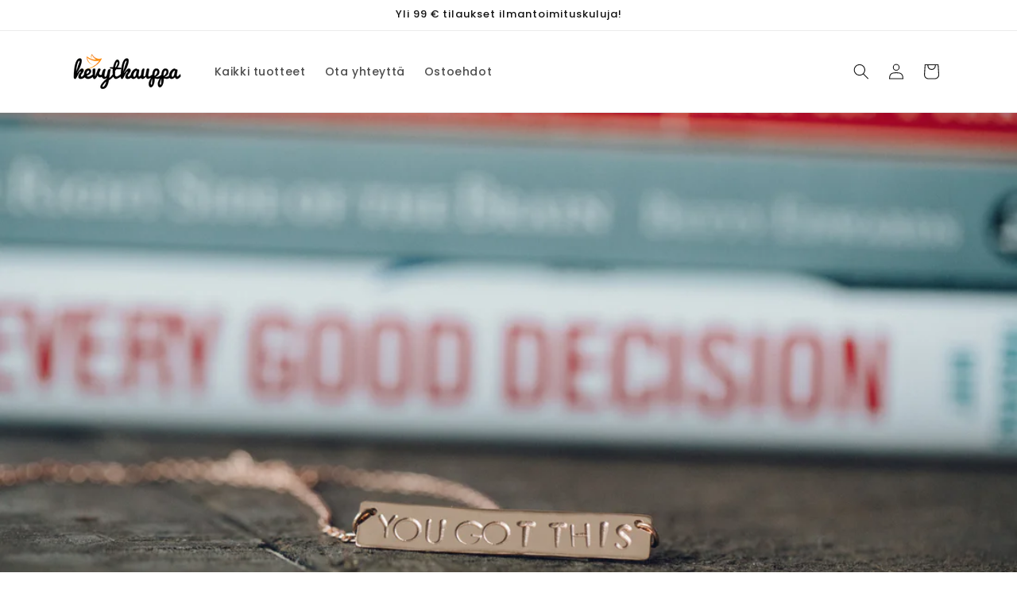

--- FILE ---
content_type: text/html; charset=utf-8
request_url: https://www.kevytkauppa.fi/blogs/news/ei-koskaan-liian-myohaista
body_size: 108157
content:
<!doctype html>
<html class="no-js" lang="fi">
  <head>
    <meta charset="utf-8">
    <meta http-equiv="X-UA-Compatible" content="IE=edge">
    <meta name="viewport" content="width=device-width,initial-scale=1">
    <meta name="theme-color" content="">
    <link rel="canonical" href="https://www.kevytkauppa.fi/blogs/news/ei-koskaan-liian-myohaista">
    <!-- Google Tag Manager -->
<script>(function(w,d,s,l,i){w[l]=w[l]||[];w[l].push({'gtm.start':
new Date().getTime(),event:'gtm.js'});var f=d.getElementsByTagName(s)[0],
j=d.createElement(s),dl=l!='dataLayer'?'&l='+l:'';j.async=true;j.src=
'https://www.googletagmanager.com/gtm.js?id='+i+dl;f.parentNode.insertBefore(j,f);
})(window,document,'script','dataLayer','GTM-NVBJPTNR');</script>
<!-- End Google Tag Manager -->
<!-- Google tag (gtag.js) --> <script async src="https://www.googletagmanager.com/gtag/js?id=G-L0HCCHPTDT"></script> <script> window.dataLayer = window.dataLayer || []; function gtag(){dataLayer.push(arguments);} gtag('js', new Date()); gtag('config', 'G-L0HCCHPTDT'); </script><link rel="preconnect" href="https://fonts.shopifycdn.com" crossorigin><title>
      Ei koskaan liian myöhäistä
 &ndash; Kevytkauppa.fi</title>

    
      <meta name="description" content="Koskaan ei ole liian myöhäistä. Ei ole liian myöhäistä kohottaa kuntoa, syödä terveellisesti, löytää elämänkumppani, aloittaa uusi harrastus. Elämäntapamuutos ei ole ikäsidonnainen. Halu muutokseen ja päätös toteuttaa muutos kumpuaa ihmisen sisältä. Ympäristö ei voi sitä antaa ihmiselle. Kyse on kyvystä tehdä jotain...">
    

    

<meta property="og:site_name" content="Kevytkauppa.fi">
<meta property="og:url" content="https://www.kevytkauppa.fi/blogs/news/ei-koskaan-liian-myohaista">
<meta property="og:title" content="Ei koskaan liian myöhäistä">
<meta property="og:type" content="article">
<meta property="og:description" content="Koskaan ei ole liian myöhäistä. Ei ole liian myöhäistä kohottaa kuntoa, syödä terveellisesti, löytää elämänkumppani, aloittaa uusi harrastus. Elämäntapamuutos ei ole ikäsidonnainen. Halu muutokseen ja päätös toteuttaa muutos kumpuaa ihmisen sisältä. Ympäristö ei voi sitä antaa ihmiselle. Kyse on kyvystä tehdä jotain..."><meta property="og:image" content="http://www.kevytkauppa.fi/cdn/shop/articles/you-got-this-empowering-jewelry.jpg?v=1618164459">
  <meta property="og:image:secure_url" content="https://www.kevytkauppa.fi/cdn/shop/articles/you-got-this-empowering-jewelry.jpg?v=1618164459">
  <meta property="og:image:width" content="4460">
  <meta property="og:image:height" content="2973"><meta name="twitter:card" content="summary_large_image">
<meta name="twitter:title" content="Ei koskaan liian myöhäistä">
<meta name="twitter:description" content="Koskaan ei ole liian myöhäistä. Ei ole liian myöhäistä kohottaa kuntoa, syödä terveellisesti, löytää elämänkumppani, aloittaa uusi harrastus. Elämäntapamuutos ei ole ikäsidonnainen. Halu muutokseen ja päätös toteuttaa muutos kumpuaa ihmisen sisältä. Ympäristö ei voi sitä antaa ihmiselle. Kyse on kyvystä tehdä jotain...">


    <script src="//www.kevytkauppa.fi/cdn/shop/t/14/assets/constants.js?v=58251544750838685771710937896" defer="defer"></script>
    <script src="//www.kevytkauppa.fi/cdn/shop/t/14/assets/pubsub.js?v=158357773527763999511710937896" defer="defer"></script>
    <script src="//www.kevytkauppa.fi/cdn/shop/t/14/assets/global.js?v=37284204640041572741710937896" defer="defer"></script><script src="//www.kevytkauppa.fi/cdn/shop/t/14/assets/animations.js?v=88693664871331136111710937895" defer="defer"></script><script>window.performance && window.performance.mark && window.performance.mark('shopify.content_for_header.start');</script><meta name="google-site-verification" content="yUGD0hRySfvi3czrffnRLAUy1sCMxAKuBakQu-Nf8pQ">
<meta name="facebook-domain-verification" content="sk3s2awaaujx5wvbzt1jdly2cqyuk3">
<meta name="facebook-domain-verification" content="cfwf5j8k9zub1mfjt72u95vrny2mur">
<meta id="shopify-digital-wallet" name="shopify-digital-wallet" content="/25499074663/digital_wallets/dialog">
<link rel="alternate" type="application/atom+xml" title="Feed" href="/blogs/news.atom" />
<script async="async" src="/checkouts/internal/preloads.js?locale=fi-FI"></script>
<script id="shopify-features" type="application/json">{"accessToken":"01935e22fe495272a9b74781f985e87d","betas":["rich-media-storefront-analytics"],"domain":"www.kevytkauppa.fi","predictiveSearch":true,"shopId":25499074663,"locale":"fi"}</script>
<script>var Shopify = Shopify || {};
Shopify.shop = "kevytkauppa.myshopify.com";
Shopify.locale = "fi";
Shopify.currency = {"active":"EUR","rate":"1.0"};
Shopify.country = "FI";
Shopify.theme = {"name":"Dawn","id":159660966217,"schema_name":"Dawn","schema_version":"13.0.1","theme_store_id":887,"role":"main"};
Shopify.theme.handle = "null";
Shopify.theme.style = {"id":null,"handle":null};
Shopify.cdnHost = "www.kevytkauppa.fi/cdn";
Shopify.routes = Shopify.routes || {};
Shopify.routes.root = "/";</script>
<script type="module">!function(o){(o.Shopify=o.Shopify||{}).modules=!0}(window);</script>
<script>!function(o){function n(){var o=[];function n(){o.push(Array.prototype.slice.apply(arguments))}return n.q=o,n}var t=o.Shopify=o.Shopify||{};t.loadFeatures=n(),t.autoloadFeatures=n()}(window);</script>
<script id="shop-js-analytics" type="application/json">{"pageType":"article"}</script>
<script defer="defer" async type="module" src="//www.kevytkauppa.fi/cdn/shopifycloud/shop-js/modules/v2/client.init-shop-cart-sync_j08UDGKa.fi.esm.js"></script>
<script defer="defer" async type="module" src="//www.kevytkauppa.fi/cdn/shopifycloud/shop-js/modules/v2/chunk.common_Bb-XDIxn.esm.js"></script>
<script defer="defer" async type="module" src="//www.kevytkauppa.fi/cdn/shopifycloud/shop-js/modules/v2/chunk.modal_BRwMSUnb.esm.js"></script>
<script type="module">
  await import("//www.kevytkauppa.fi/cdn/shopifycloud/shop-js/modules/v2/client.init-shop-cart-sync_j08UDGKa.fi.esm.js");
await import("//www.kevytkauppa.fi/cdn/shopifycloud/shop-js/modules/v2/chunk.common_Bb-XDIxn.esm.js");
await import("//www.kevytkauppa.fi/cdn/shopifycloud/shop-js/modules/v2/chunk.modal_BRwMSUnb.esm.js");

  window.Shopify.SignInWithShop?.initShopCartSync?.({"fedCMEnabled":true,"windoidEnabled":true});

</script>
<script>(function() {
  var isLoaded = false;
  function asyncLoad() {
    if (isLoaded) return;
    isLoaded = true;
    var urls = ["https:\/\/cdn1.stamped.io\/files\/widget.min.js?shop=kevytkauppa.myshopify.com","https:\/\/cdn.autoketing.org\/sdk-cdn\/discount-master\/dist\/product-discount-embed.js?t=1637841736116467494\u0026shop=kevytkauppa.myshopify.com","https:\/\/s3.eu-west-1.amazonaws.com\/production-klarna-il-shopify-osm\/daf42eed675772b7b5355e6c741173b7774586ca\/kevytkauppa.myshopify.com-1712257130218.js?shop=kevytkauppa.myshopify.com"];
    for (var i = 0; i < urls.length; i++) {
      var s = document.createElement('script');
      s.type = 'text/javascript';
      s.async = true;
      s.src = urls[i];
      var x = document.getElementsByTagName('script')[0];
      x.parentNode.insertBefore(s, x);
    }
  };
  if(window.attachEvent) {
    window.attachEvent('onload', asyncLoad);
  } else {
    window.addEventListener('load', asyncLoad, false);
  }
})();</script>
<script id="__st">var __st={"a":25499074663,"offset":7200,"reqid":"b43ae3ac-b74e-476c-ac49-1af17216388f-1769964817","pageurl":"www.kevytkauppa.fi\/blogs\/news\/ei-koskaan-liian-myohaista","s":"articles-555559911527","u":"47e05dff4f45","p":"article","rtyp":"article","rid":555559911527};</script>
<script>window.ShopifyPaypalV4VisibilityTracking = true;</script>
<script id="captcha-bootstrap">!function(){'use strict';const t='contact',e='account',n='new_comment',o=[[t,t],['blogs',n],['comments',n],[t,'customer']],c=[[e,'customer_login'],[e,'guest_login'],[e,'recover_customer_password'],[e,'create_customer']],r=t=>t.map((([t,e])=>`form[action*='/${t}']:not([data-nocaptcha='true']) input[name='form_type'][value='${e}']`)).join(','),a=t=>()=>t?[...document.querySelectorAll(t)].map((t=>t.form)):[];function s(){const t=[...o],e=r(t);return a(e)}const i='password',u='form_key',d=['recaptcha-v3-token','g-recaptcha-response','h-captcha-response',i],f=()=>{try{return window.sessionStorage}catch{return}},m='__shopify_v',_=t=>t.elements[u];function p(t,e,n=!1){try{const o=window.sessionStorage,c=JSON.parse(o.getItem(e)),{data:r}=function(t){const{data:e,action:n}=t;return t[m]||n?{data:e,action:n}:{data:t,action:n}}(c);for(const[e,n]of Object.entries(r))t.elements[e]&&(t.elements[e].value=n);n&&o.removeItem(e)}catch(o){console.error('form repopulation failed',{error:o})}}const l='form_type',E='cptcha';function T(t){t.dataset[E]=!0}const w=window,h=w.document,L='Shopify',v='ce_forms',y='captcha';let A=!1;((t,e)=>{const n=(g='f06e6c50-85a8-45c8-87d0-21a2b65856fe',I='https://cdn.shopify.com/shopifycloud/storefront-forms-hcaptcha/ce_storefront_forms_captcha_hcaptcha.v1.5.2.iife.js',D={infoText:'hCaptchan suojaama',privacyText:'Tietosuoja',termsText:'Ehdot'},(t,e,n)=>{const o=w[L][v],c=o.bindForm;if(c)return c(t,g,e,D).then(n);var r;o.q.push([[t,g,e,D],n]),r=I,A||(h.body.append(Object.assign(h.createElement('script'),{id:'captcha-provider',async:!0,src:r})),A=!0)});var g,I,D;w[L]=w[L]||{},w[L][v]=w[L][v]||{},w[L][v].q=[],w[L][y]=w[L][y]||{},w[L][y].protect=function(t,e){n(t,void 0,e),T(t)},Object.freeze(w[L][y]),function(t,e,n,w,h,L){const[v,y,A,g]=function(t,e,n){const i=e?o:[],u=t?c:[],d=[...i,...u],f=r(d),m=r(i),_=r(d.filter((([t,e])=>n.includes(e))));return[a(f),a(m),a(_),s()]}(w,h,L),I=t=>{const e=t.target;return e instanceof HTMLFormElement?e:e&&e.form},D=t=>v().includes(t);t.addEventListener('submit',(t=>{const e=I(t);if(!e)return;const n=D(e)&&!e.dataset.hcaptchaBound&&!e.dataset.recaptchaBound,o=_(e),c=g().includes(e)&&(!o||!o.value);(n||c)&&t.preventDefault(),c&&!n&&(function(t){try{if(!f())return;!function(t){const e=f();if(!e)return;const n=_(t);if(!n)return;const o=n.value;o&&e.removeItem(o)}(t);const e=Array.from(Array(32),(()=>Math.random().toString(36)[2])).join('');!function(t,e){_(t)||t.append(Object.assign(document.createElement('input'),{type:'hidden',name:u})),t.elements[u].value=e}(t,e),function(t,e){const n=f();if(!n)return;const o=[...t.querySelectorAll(`input[type='${i}']`)].map((({name:t})=>t)),c=[...d,...o],r={};for(const[a,s]of new FormData(t).entries())c.includes(a)||(r[a]=s);n.setItem(e,JSON.stringify({[m]:1,action:t.action,data:r}))}(t,e)}catch(e){console.error('failed to persist form',e)}}(e),e.submit())}));const S=(t,e)=>{t&&!t.dataset[E]&&(n(t,e.some((e=>e===t))),T(t))};for(const o of['focusin','change'])t.addEventListener(o,(t=>{const e=I(t);D(e)&&S(e,y())}));const B=e.get('form_key'),M=e.get(l),P=B&&M;t.addEventListener('DOMContentLoaded',(()=>{const t=y();if(P)for(const e of t)e.elements[l].value===M&&p(e,B);[...new Set([...A(),...v().filter((t=>'true'===t.dataset.shopifyCaptcha))])].forEach((e=>S(e,t)))}))}(h,new URLSearchParams(w.location.search),n,t,e,['guest_login'])})(!0,!0)}();</script>
<script integrity="sha256-4kQ18oKyAcykRKYeNunJcIwy7WH5gtpwJnB7kiuLZ1E=" data-source-attribution="shopify.loadfeatures" defer="defer" src="//www.kevytkauppa.fi/cdn/shopifycloud/storefront/assets/storefront/load_feature-a0a9edcb.js" crossorigin="anonymous"></script>
<script data-source-attribution="shopify.dynamic_checkout.dynamic.init">var Shopify=Shopify||{};Shopify.PaymentButton=Shopify.PaymentButton||{isStorefrontPortableWallets:!0,init:function(){window.Shopify.PaymentButton.init=function(){};var t=document.createElement("script");t.src="https://www.kevytkauppa.fi/cdn/shopifycloud/portable-wallets/latest/portable-wallets.fi.js",t.type="module",document.head.appendChild(t)}};
</script>
<script data-source-attribution="shopify.dynamic_checkout.buyer_consent">
  function portableWalletsHideBuyerConsent(e){var t=document.getElementById("shopify-buyer-consent"),n=document.getElementById("shopify-subscription-policy-button");t&&n&&(t.classList.add("hidden"),t.setAttribute("aria-hidden","true"),n.removeEventListener("click",e))}function portableWalletsShowBuyerConsent(e){var t=document.getElementById("shopify-buyer-consent"),n=document.getElementById("shopify-subscription-policy-button");t&&n&&(t.classList.remove("hidden"),t.removeAttribute("aria-hidden"),n.addEventListener("click",e))}window.Shopify?.PaymentButton&&(window.Shopify.PaymentButton.hideBuyerConsent=portableWalletsHideBuyerConsent,window.Shopify.PaymentButton.showBuyerConsent=portableWalletsShowBuyerConsent);
</script>
<script data-source-attribution="shopify.dynamic_checkout.cart.bootstrap">document.addEventListener("DOMContentLoaded",(function(){function t(){return document.querySelector("shopify-accelerated-checkout-cart, shopify-accelerated-checkout")}if(t())Shopify.PaymentButton.init();else{new MutationObserver((function(e,n){t()&&(Shopify.PaymentButton.init(),n.disconnect())})).observe(document.body,{childList:!0,subtree:!0})}}));
</script>
<script id="sections-script" data-sections="header" defer="defer" src="//www.kevytkauppa.fi/cdn/shop/t/14/compiled_assets/scripts.js?v=6298"></script>
<script>window.performance && window.performance.mark && window.performance.mark('shopify.content_for_header.end');</script>


    <style data-shopify>
      @font-face {
  font-family: Poppins;
  font-weight: 500;
  font-style: normal;
  font-display: swap;
  src: url("//www.kevytkauppa.fi/cdn/fonts/poppins/poppins_n5.ad5b4b72b59a00358afc706450c864c3c8323842.woff2") format("woff2"),
       url("//www.kevytkauppa.fi/cdn/fonts/poppins/poppins_n5.33757fdf985af2d24b32fcd84c9a09224d4b2c39.woff") format("woff");
}

      @font-face {
  font-family: Poppins;
  font-weight: 700;
  font-style: normal;
  font-display: swap;
  src: url("//www.kevytkauppa.fi/cdn/fonts/poppins/poppins_n7.56758dcf284489feb014a026f3727f2f20a54626.woff2") format("woff2"),
       url("//www.kevytkauppa.fi/cdn/fonts/poppins/poppins_n7.f34f55d9b3d3205d2cd6f64955ff4b36f0cfd8da.woff") format("woff");
}

      @font-face {
  font-family: Poppins;
  font-weight: 500;
  font-style: italic;
  font-display: swap;
  src: url("//www.kevytkauppa.fi/cdn/fonts/poppins/poppins_i5.6acfce842c096080e34792078ef3cb7c3aad24d4.woff2") format("woff2"),
       url("//www.kevytkauppa.fi/cdn/fonts/poppins/poppins_i5.a49113e4fe0ad7fd7716bd237f1602cbec299b3c.woff") format("woff");
}

      @font-face {
  font-family: Poppins;
  font-weight: 700;
  font-style: italic;
  font-display: swap;
  src: url("//www.kevytkauppa.fi/cdn/fonts/poppins/poppins_i7.42fd71da11e9d101e1e6c7932199f925f9eea42d.woff2") format("woff2"),
       url("//www.kevytkauppa.fi/cdn/fonts/poppins/poppins_i7.ec8499dbd7616004e21155106d13837fff4cf556.woff") format("woff");
}

      @font-face {
  font-family: Poppins;
  font-weight: 500;
  font-style: normal;
  font-display: swap;
  src: url("//www.kevytkauppa.fi/cdn/fonts/poppins/poppins_n5.ad5b4b72b59a00358afc706450c864c3c8323842.woff2") format("woff2"),
       url("//www.kevytkauppa.fi/cdn/fonts/poppins/poppins_n5.33757fdf985af2d24b32fcd84c9a09224d4b2c39.woff") format("woff");
}


      
        :root,
        .color-scheme-1 {
          --color-background: 255,255,255;
        
          --gradient-background: #ffffff;
        

        

        --color-foreground: 18,18,18;
        --color-background-contrast: 191,191,191;
        --color-shadow: 18,18,18;
        --color-button: 18,18,18;
        --color-button-text: 255,255,255;
        --color-secondary-button: 255,255,255;
        --color-secondary-button-text: 18,18,18;
        --color-link: 18,18,18;
        --color-badge-foreground: 18,18,18;
        --color-badge-background: 255,255,255;
        --color-badge-border: 18,18,18;
        --payment-terms-background-color: rgb(255 255 255);
      }
      
        
        .color-scheme-2 {
          --color-background: 243,243,243;
        
          --gradient-background: #f3f3f3;
        

        

        --color-foreground: 18,18,18;
        --color-background-contrast: 179,179,179;
        --color-shadow: 18,18,18;
        --color-button: 18,18,18;
        --color-button-text: 243,243,243;
        --color-secondary-button: 243,243,243;
        --color-secondary-button-text: 18,18,18;
        --color-link: 18,18,18;
        --color-badge-foreground: 18,18,18;
        --color-badge-background: 243,243,243;
        --color-badge-border: 18,18,18;
        --payment-terms-background-color: rgb(243 243 243);
      }
      
        
        .color-scheme-3 {
          --color-background: 36,40,51;
        
          --gradient-background: #242833;
        

        

        --color-foreground: 255,255,255;
        --color-background-contrast: 47,52,66;
        --color-shadow: 18,18,18;
        --color-button: 255,255,255;
        --color-button-text: 0,0,0;
        --color-secondary-button: 36,40,51;
        --color-secondary-button-text: 255,255,255;
        --color-link: 255,255,255;
        --color-badge-foreground: 255,255,255;
        --color-badge-background: 36,40,51;
        --color-badge-border: 255,255,255;
        --payment-terms-background-color: rgb(36 40 51);
      }
      
        
        .color-scheme-4 {
          --color-background: 18,18,18;
        
          --gradient-background: #121212;
        

        

        --color-foreground: 255,255,255;
        --color-background-contrast: 146,146,146;
        --color-shadow: 18,18,18;
        --color-button: 255,255,255;
        --color-button-text: 18,18,18;
        --color-secondary-button: 18,18,18;
        --color-secondary-button-text: 255,255,255;
        --color-link: 255,255,255;
        --color-badge-foreground: 255,255,255;
        --color-badge-background: 18,18,18;
        --color-badge-border: 255,255,255;
        --payment-terms-background-color: rgb(18 18 18);
      }
      
        
        .color-scheme-5 {
          --color-background: 51,79,180;
        
          --gradient-background: #334fb4;
        

        

        --color-foreground: 255,255,255;
        --color-background-contrast: 23,35,81;
        --color-shadow: 18,18,18;
        --color-button: 255,255,255;
        --color-button-text: 51,79,180;
        --color-secondary-button: 51,79,180;
        --color-secondary-button-text: 255,255,255;
        --color-link: 255,255,255;
        --color-badge-foreground: 255,255,255;
        --color-badge-background: 51,79,180;
        --color-badge-border: 255,255,255;
        --payment-terms-background-color: rgb(51 79 180);
      }
      

      body, .color-scheme-1, .color-scheme-2, .color-scheme-3, .color-scheme-4, .color-scheme-5 {
        color: rgba(var(--color-foreground), 0.75);
        background-color: rgb(var(--color-background));
      }

      :root {
        --font-body-family: Poppins, sans-serif;
        --font-body-style: normal;
        --font-body-weight: 500;
        --font-body-weight-bold: 800;

        --font-heading-family: Poppins, sans-serif;
        --font-heading-style: normal;
        --font-heading-weight: 500;

        --font-body-scale: 1.0;
        --font-heading-scale: 1.0;

        --media-padding: px;
        --media-border-opacity: 0.05;
        --media-border-width: 1px;
        --media-radius: 0px;
        --media-shadow-opacity: 0.0;
        --media-shadow-horizontal-offset: 0px;
        --media-shadow-vertical-offset: 4px;
        --media-shadow-blur-radius: 5px;
        --media-shadow-visible: 0;

        --page-width: 120rem;
        --page-width-margin: 0rem;

        --product-card-image-padding: 0.0rem;
        --product-card-corner-radius: 0.0rem;
        --product-card-text-alignment: left;
        --product-card-border-width: 0.0rem;
        --product-card-border-opacity: 0.1;
        --product-card-shadow-opacity: 0.0;
        --product-card-shadow-visible: 0;
        --product-card-shadow-horizontal-offset: 0.0rem;
        --product-card-shadow-vertical-offset: 0.4rem;
        --product-card-shadow-blur-radius: 0.5rem;

        --collection-card-image-padding: 0.0rem;
        --collection-card-corner-radius: 0.0rem;
        --collection-card-text-alignment: left;
        --collection-card-border-width: 0.0rem;
        --collection-card-border-opacity: 0.1;
        --collection-card-shadow-opacity: 0.0;
        --collection-card-shadow-visible: 0;
        --collection-card-shadow-horizontal-offset: 0.0rem;
        --collection-card-shadow-vertical-offset: 0.4rem;
        --collection-card-shadow-blur-radius: 0.5rem;

        --blog-card-image-padding: 0.0rem;
        --blog-card-corner-radius: 0.0rem;
        --blog-card-text-alignment: left;
        --blog-card-border-width: 0.0rem;
        --blog-card-border-opacity: 0.1;
        --blog-card-shadow-opacity: 0.0;
        --blog-card-shadow-visible: 0;
        --blog-card-shadow-horizontal-offset: 0.0rem;
        --blog-card-shadow-vertical-offset: 0.4rem;
        --blog-card-shadow-blur-radius: 0.5rem;

        --badge-corner-radius: 4.0rem;

        --popup-border-width: 1px;
        --popup-border-opacity: 0.1;
        --popup-corner-radius: 0px;
        --popup-shadow-opacity: 0.05;
        --popup-shadow-horizontal-offset: 0px;
        --popup-shadow-vertical-offset: 4px;
        --popup-shadow-blur-radius: 5px;

        --drawer-border-width: 1px;
        --drawer-border-opacity: 0.1;
        --drawer-shadow-opacity: 0.0;
        --drawer-shadow-horizontal-offset: 0px;
        --drawer-shadow-vertical-offset: 4px;
        --drawer-shadow-blur-radius: 5px;

        --spacing-sections-desktop: 0px;
        --spacing-sections-mobile: 0px;

        --grid-desktop-vertical-spacing: 8px;
        --grid-desktop-horizontal-spacing: 8px;
        --grid-mobile-vertical-spacing: 4px;
        --grid-mobile-horizontal-spacing: 4px;

        --text-boxes-border-opacity: 0.1;
        --text-boxes-border-width: 0px;
        --text-boxes-radius: 0px;
        --text-boxes-shadow-opacity: 0.0;
        --text-boxes-shadow-visible: 0;
        --text-boxes-shadow-horizontal-offset: 0px;
        --text-boxes-shadow-vertical-offset: 4px;
        --text-boxes-shadow-blur-radius: 5px;

        --buttons-radius: 0px;
        --buttons-radius-outset: 0px;
        --buttons-border-width: 1px;
        --buttons-border-opacity: 1.0;
        --buttons-shadow-opacity: 0.0;
        --buttons-shadow-visible: 0;
        --buttons-shadow-horizontal-offset: 0px;
        --buttons-shadow-vertical-offset: 4px;
        --buttons-shadow-blur-radius: 5px;
        --buttons-border-offset: 0px;

        --inputs-radius: 0px;
        --inputs-border-width: 1px;
        --inputs-border-opacity: 0.55;
        --inputs-shadow-opacity: 0.0;
        --inputs-shadow-horizontal-offset: 0px;
        --inputs-margin-offset: 0px;
        --inputs-shadow-vertical-offset: 4px;
        --inputs-shadow-blur-radius: 5px;
        --inputs-radius-outset: 0px;

        --variant-pills-radius: 40px;
        --variant-pills-border-width: 1px;
        --variant-pills-border-opacity: 0.55;
        --variant-pills-shadow-opacity: 0.0;
        --variant-pills-shadow-horizontal-offset: 0px;
        --variant-pills-shadow-vertical-offset: 4px;
        --variant-pills-shadow-blur-radius: 5px;
      }

      *,
      *::before,
      *::after {
        box-sizing: inherit;
      }

      html {
        box-sizing: border-box;
        font-size: calc(var(--font-body-scale) * 62.5%);
        height: 100%;
      }

      body {
        display: grid;
        grid-template-rows: auto auto 1fr auto;
        grid-template-columns: 100%;
        min-height: 100%;
        margin: 0;
        font-size: 1.5rem;
        letter-spacing: 0.06rem;
        line-height: calc(1 + 0.8 / var(--font-body-scale));
        font-family: var(--font-body-family);
        font-style: var(--font-body-style);
        font-weight: var(--font-body-weight);
      }

      @media screen and (min-width: 750px) {
        body {
          font-size: 1.6rem;
        }
      }
    </style>

    <link href="//www.kevytkauppa.fi/cdn/shop/t/14/assets/base.css?v=93405971894151239851710937895" rel="stylesheet" type="text/css" media="all" />
<link rel="preload" as="font" href="//www.kevytkauppa.fi/cdn/fonts/poppins/poppins_n5.ad5b4b72b59a00358afc706450c864c3c8323842.woff2" type="font/woff2" crossorigin><link rel="preload" as="font" href="//www.kevytkauppa.fi/cdn/fonts/poppins/poppins_n5.ad5b4b72b59a00358afc706450c864c3c8323842.woff2" type="font/woff2" crossorigin><link href="//www.kevytkauppa.fi/cdn/shop/t/14/assets/component-localization-form.css?v=124545717069420038221710937895" rel="stylesheet" type="text/css" media="all" />
      <script src="//www.kevytkauppa.fi/cdn/shop/t/14/assets/localization-form.js?v=169565320306168926741710937896" defer="defer"></script><link
        rel="stylesheet"
        href="//www.kevytkauppa.fi/cdn/shop/t/14/assets/component-predictive-search.css?v=118923337488134913561710937895"
        media="print"
        onload="this.media='all'"
      ><script>
      document.documentElement.className = document.documentElement.className.replace('no-js', 'js');
      if (Shopify.designMode) {
        document.documentElement.classList.add('shopify-design-mode');
      }
    </script>
  <!-- BEGIN app block: shopify://apps/complianz-gdpr-cookie-consent/blocks/bc-block/e49729f0-d37d-4e24-ac65-e0e2f472ac27 -->

    
    
<link id='complianz-css' rel="stylesheet" href=https://cdn.shopify.com/extensions/019c040e-03b8-731c-ab77-232f75008d84/gdpr-legal-cookie-77/assets/complainz.css media="print" onload="this.media='all'">
    <style>
        #iubenda-iframe.iubenda-iframe-branded > div.purposes-header,
        #iubenda-iframe.iubenda-iframe-branded > div.iub-cmp-header,
        #purposes-container > div.purposes-header,
        #iubenda-cs-banner .iubenda-cs-brand {
            background-color: #FFFFFF !important;
            color: #0A0A0A!important;
        }
        #iubenda-iframe.iubenda-iframe-branded .purposes-header .iub-btn-cp ,
        #iubenda-iframe.iubenda-iframe-branded .purposes-header .iub-btn-cp:hover,
        #iubenda-iframe.iubenda-iframe-branded .purposes-header .iub-btn-back:hover  {
            background-color: #ffffff !important;
            opacity: 1 !important;
        }
        #iubenda-cs-banner .iub-toggle .iub-toggle-label {
            color: #FFFFFF!important;
        }
        #iubenda-iframe.iubenda-iframe-branded .purposes-header .iub-btn-cp:hover,
        #iubenda-iframe.iubenda-iframe-branded .purposes-header .iub-btn-back:hover {
            background-color: #0A0A0A!important;
            color: #FFFFFF!important;
        }
        #iubenda-cs-banner #iubenda-cs-title {
            font-size: 14px !important;
        }
        #iubenda-cs-banner .iubenda-cs-content,
        #iubenda-cs-title,
        .iub-toggle-checkbox.granular-control-checkbox span {
            background-color: #FFFFFF !important;
            color: #0A0A0A !important;
            font-size: 14px !important;
        }
        #iubenda-cs-banner .iubenda-cs-close-btn {
            font-size: 14px !important;
            background-color: #FFFFFF !important;
        }
        #iubenda-cs-banner .iubenda-cs-opt-group {
            color: #FFFFFF !important;
        }
        #iubenda-cs-banner .iubenda-cs-opt-group button,
        .iubenda-alert button.iubenda-button-cancel {
            background-color: #007BBC!important;
            color: #FFFFFF!important;
        }
        #iubenda-cs-banner .iubenda-cs-opt-group button.iubenda-cs-accept-btn,
        #iubenda-cs-banner .iubenda-cs-opt-group button.iubenda-cs-btn-primary,
        .iubenda-alert button.iubenda-button-confirm {
            background-color: #007BBC !important;
            color: #FFFFFF !important;
        }
        #iubenda-cs-banner .iubenda-cs-opt-group button.iubenda-cs-reject-btn {
            background-color: #007BBC!important;
            color: #FFFFFF!important;
        }

        #iubenda-cs-banner .iubenda-banner-content button {
            cursor: pointer !important;
            color: currentColor !important;
            text-decoration: underline !important;
            border: none !important;
            background-color: transparent !important;
            font-size: 100% !important;
            padding: 0 !important;
        }

        #iubenda-cs-banner .iubenda-cs-opt-group button {
            border-radius: 4px !important;
            padding-block: 10px !important;
        }
        @media (min-width: 640px) {
            #iubenda-cs-banner.iubenda-cs-default-floating:not(.iubenda-cs-top):not(.iubenda-cs-center) .iubenda-cs-container, #iubenda-cs-banner.iubenda-cs-default-floating:not(.iubenda-cs-bottom):not(.iubenda-cs-center) .iubenda-cs-container, #iubenda-cs-banner.iubenda-cs-default-floating.iubenda-cs-center:not(.iubenda-cs-top):not(.iubenda-cs-bottom) .iubenda-cs-container {
                width: 560px !important;
            }
            #iubenda-cs-banner.iubenda-cs-default-floating:not(.iubenda-cs-top):not(.iubenda-cs-center) .iubenda-cs-opt-group, #iubenda-cs-banner.iubenda-cs-default-floating:not(.iubenda-cs-bottom):not(.iubenda-cs-center) .iubenda-cs-opt-group, #iubenda-cs-banner.iubenda-cs-default-floating.iubenda-cs-center:not(.iubenda-cs-top):not(.iubenda-cs-bottom) .iubenda-cs-opt-group {
                flex-direction: row !important;
            }
            #iubenda-cs-banner .iubenda-cs-opt-group button:not(:last-of-type),
            #iubenda-cs-banner .iubenda-cs-opt-group button {
                margin-right: 4px !important;
            }
            #iubenda-cs-banner .iubenda-cs-container .iubenda-cs-brand {
                position: absolute !important;
                inset-block-start: 6px;
            }
        }
        #iubenda-cs-banner.iubenda-cs-default-floating:not(.iubenda-cs-top):not(.iubenda-cs-center) .iubenda-cs-opt-group > div, #iubenda-cs-banner.iubenda-cs-default-floating:not(.iubenda-cs-bottom):not(.iubenda-cs-center) .iubenda-cs-opt-group > div, #iubenda-cs-banner.iubenda-cs-default-floating.iubenda-cs-center:not(.iubenda-cs-top):not(.iubenda-cs-bottom) .iubenda-cs-opt-group > div {
            flex-direction: row-reverse;
            width: 100% !important;
        }

        .iubenda-cs-brand-badge-outer, .iubenda-cs-brand-badge, #iubenda-cs-banner.iubenda-cs-default-floating.iubenda-cs-bottom .iubenda-cs-brand-badge-outer,
        #iubenda-cs-banner.iubenda-cs-default.iubenda-cs-bottom .iubenda-cs-brand-badge-outer,
        #iubenda-cs-banner.iubenda-cs-default:not(.iubenda-cs-left) .iubenda-cs-brand-badge-outer,
        #iubenda-cs-banner.iubenda-cs-default-floating:not(.iubenda-cs-left) .iubenda-cs-brand-badge-outer {
            display: none !important
        }

        #iubenda-cs-banner:not(.iubenda-cs-top):not(.iubenda-cs-bottom) .iubenda-cs-container.iubenda-cs-themed {
            flex-direction: row !important;
        }

        #iubenda-cs-banner #iubenda-cs-title,
        #iubenda-cs-banner #iubenda-cs-custom-title {
            justify-self: center !important;
            font-size: 14px !important;
            font-family: -apple-system,sans-serif !important;
            margin-inline: auto !important;
            width: 55% !important;
            text-align: center;
            font-weight: 600;
            visibility: unset;
        }

        @media (max-width: 640px) {
            #iubenda-cs-banner #iubenda-cs-title,
            #iubenda-cs-banner #iubenda-cs-custom-title {
                display: block;
            }
        }

        #iubenda-cs-banner .iubenda-cs-brand img {
            max-width: 110px !important;
            min-height: 32px !important;
        }
        #iubenda-cs-banner .iubenda-cs-container .iubenda-cs-brand {
            background: none !important;
            padding: 0px !important;
            margin-block-start:10px !important;
            margin-inline-start:16px !important;
        }

        #iubenda-cs-banner .iubenda-cs-opt-group button {
            padding-inline: 4px !important;
        }

    </style>
    
    
    
    

    <script type="text/javascript">
        function loadScript(src) {
            return new Promise((resolve, reject) => {
                const s = document.createElement("script");
                s.src = src;
                s.charset = "UTF-8";
                s.onload = resolve;
                s.onerror = reject;
                document.head.appendChild(s);
            });
        }

        function filterGoogleConsentModeURLs(domainsArray) {
            const googleConsentModeComplianzURls = [
                // 197, # Google Tag Manager:
                {"domain":"s.www.googletagmanager.com", "path":""},
                {"domain":"www.tagmanager.google.com", "path":""},
                {"domain":"www.googletagmanager.com", "path":""},
                {"domain":"googletagmanager.com", "path":""},
                {"domain":"tagassistant.google.com", "path":""},
                {"domain":"tagmanager.google.com", "path":""},

                // 2110, # Google Analytics 4:
                {"domain":"www.analytics.google.com", "path":""},
                {"domain":"www.google-analytics.com", "path":""},
                {"domain":"ssl.google-analytics.com", "path":""},
                {"domain":"google-analytics.com", "path":""},
                {"domain":"analytics.google.com", "path":""},
                {"domain":"region1.google-analytics.com", "path":""},
                {"domain":"region1.analytics.google.com", "path":""},
                {"domain":"*.google-analytics.com", "path":""},
                {"domain":"www.googletagmanager.com", "path":"/gtag/js?id=G"},
                {"domain":"googletagmanager.com", "path":"/gtag/js?id=UA"},
                {"domain":"www.googletagmanager.com", "path":"/gtag/js?id=UA"},
                {"domain":"googletagmanager.com", "path":"/gtag/js?id=G"},

                // 177, # Google Ads conversion tracking:
                {"domain":"googlesyndication.com", "path":""},
                {"domain":"media.admob.com", "path":""},
                {"domain":"gmodules.com", "path":""},
                {"domain":"ad.ytsa.net", "path":""},
                {"domain":"dartmotif.net", "path":""},
                {"domain":"dmtry.com", "path":""},
                {"domain":"go.channelintelligence.com", "path":""},
                {"domain":"googleusercontent.com", "path":""},
                {"domain":"googlevideo.com", "path":""},
                {"domain":"gvt1.com", "path":""},
                {"domain":"links.channelintelligence.com", "path":""},
                {"domain":"obrasilinteirojoga.com.br", "path":""},
                {"domain":"pcdn.tcgmsrv.net", "path":""},
                {"domain":"rdr.tag.channelintelligence.com", "path":""},
                {"domain":"static.googleadsserving.cn", "path":""},
                {"domain":"studioapi.doubleclick.com", "path":""},
                {"domain":"teracent.net", "path":""},
                {"domain":"ttwbs.channelintelligence.com", "path":""},
                {"domain":"wtb.channelintelligence.com", "path":""},
                {"domain":"youknowbest.com", "path":""},
                {"domain":"doubleclick.net", "path":""},
                {"domain":"redirector.gvt1.com", "path":""},

                //116, # Google Ads Remarketing
                {"domain":"googlesyndication.com", "path":""},
                {"domain":"media.admob.com", "path":""},
                {"domain":"gmodules.com", "path":""},
                {"domain":"ad.ytsa.net", "path":""},
                {"domain":"dartmotif.net", "path":""},
                {"domain":"dmtry.com", "path":""},
                {"domain":"go.channelintelligence.com", "path":""},
                {"domain":"googleusercontent.com", "path":""},
                {"domain":"googlevideo.com", "path":""},
                {"domain":"gvt1.com", "path":""},
                {"domain":"links.channelintelligence.com", "path":""},
                {"domain":"obrasilinteirojoga.com.br", "path":""},
                {"domain":"pcdn.tcgmsrv.net", "path":""},
                {"domain":"rdr.tag.channelintelligence.com", "path":""},
                {"domain":"static.googleadsserving.cn", "path":""},
                {"domain":"studioapi.doubleclick.com", "path":""},
                {"domain":"teracent.net", "path":""},
                {"domain":"ttwbs.channelintelligence.com", "path":""},
                {"domain":"wtb.channelintelligence.com", "path":""},
                {"domain":"youknowbest.com", "path":""},
                {"domain":"doubleclick.net", "path":""},
                {"domain":"redirector.gvt1.com", "path":""}
            ];

            if (!Array.isArray(domainsArray)) { 
                return [];
            }

            const blockedPairs = new Map();
            for (const rule of googleConsentModeComplianzURls) {
                if (!blockedPairs.has(rule.domain)) {
                    blockedPairs.set(rule.domain, new Set());
                }
                blockedPairs.get(rule.domain).add(rule.path);
            }

            return domainsArray.filter(item => {
                const paths = blockedPairs.get(item.d);
                return !(paths && paths.has(item.p));
            });
        }

        function setupAutoblockingByDomain() {
            // autoblocking by domain
            const autoblockByDomainArray = [];
            const prefixID = '10000' // to not get mixed with real metis ids
            let cmpBlockerDomains = []
            let cmpCmplcVendorsPurposes = {}
            let counter = 1
            for (const object of autoblockByDomainArray) {
                cmpBlockerDomains.push({
                    d: object.d,
                    p: object.path,
                    v: prefixID + counter,
                });
                counter++;
            }
            
            counter = 1
            for (const object of autoblockByDomainArray) {
                cmpCmplcVendorsPurposes[prefixID + counter] = object?.p ?? '1';
                counter++;
            }

            Object.defineProperty(window, "cmp_iub_vendors_purposes", {
                get() {
                    return cmpCmplcVendorsPurposes;
                },
                set(value) {
                    cmpCmplcVendorsPurposes = { ...cmpCmplcVendorsPurposes, ...value };
                }
            });
            const basicGmc = true;


            Object.defineProperty(window, "cmp_importblockerdomains", {
                get() {
                    if (basicGmc) {
                        return filterGoogleConsentModeURLs(cmpBlockerDomains);
                    }
                    return cmpBlockerDomains;
                },
                set(value) {
                    cmpBlockerDomains = [ ...cmpBlockerDomains, ...value ];
                }
            });
        }

        function enforceRejectionRecovery() {
            const base = (window._iub = window._iub || {});
            const featuresHolder = {};

            function lockFlagOn(holder) {
                const desc = Object.getOwnPropertyDescriptor(holder, 'rejection_recovery');
                if (!desc) {
                    Object.defineProperty(holder, 'rejection_recovery', {
                        get() { return true; },
                        set(_) { /* ignore */ },
                        enumerable: true,
                        configurable: false
                    });
                }
                return holder;
            }

            Object.defineProperty(base, 'csFeatures', {
                configurable: false,
                enumerable: true,
                get() {
                    return featuresHolder;
                },
                set(obj) {
                    if (obj && typeof obj === 'object') {
                        Object.keys(obj).forEach(k => {
                            if (k !== 'rejection_recovery') {
                                featuresHolder[k] = obj[k];
                            }
                        });
                    }
                    // we lock it, it won't try to redefine
                    lockFlagOn(featuresHolder);
                }
            });

            // Ensure an object is exposed even if read early
            if (!('csFeatures' in base)) {
                base.csFeatures = {};
            } else {
                // If someone already set it synchronously, merge and lock now.
                base.csFeatures = base.csFeatures;
            }
        }

        function splitDomains(joinedString) {
            if (!joinedString) {
                return []; // empty string -> empty array
            }
            return joinedString.split(";");
        }

        function setupWhitelist() {
            // Whitelist by domain:
            const whitelistString = "";
            const whitelist_array = [...splitDomains(whitelistString)];
            if (Array.isArray(window?.cmp_block_ignoredomains)) {
                window.cmp_block_ignoredomains = [...whitelist_array, ...window.cmp_block_ignoredomains];
            }
        }

        async function initIubenda() {
            const currentCsConfiguration = {"siteId":4389695,"cookiePolicyIds":{"en":45265934},"banner":{"acceptButtonDisplay":true,"rejectButtonDisplay":true,"customizeButtonDisplay":true,"position":"float-center","backgroundOverlay":false,"fontSize":"14px","content":"","acceptButtonCaption":"","rejectButtonCaption":"","customizeButtonCaption":"","backgroundColor":"#FFFFFF","textColor":"#0A0A0A","acceptButtonColor":"#007BBC","acceptButtonCaptionColor":"#FFFFFF","rejectButtonColor":"#007BBC","rejectButtonCaptionColor":"#FFFFFF","customizeButtonColor":"#007BBC","customizeButtonCaptionColor":"#FFFFFF","logo":"data:image\/png;base64,iVBORw0KGgoAAAANSUhEUgAAAXIAAAB7CAYAAABpXAt1AAAAAXNSR0IArs4c6QAAIABJREFUeF7svXmQHOWRPpx1V\/VRfXdP99yHRtKMTiQkcQhGEuZawAYj1tjr3\/L77MX+HJ+9Nhux6\/2LIewIh4\/wes061uDYxbHGBjQYkMRtxEgInehA0szomJHmvvq+6676IpturYwROhAgme6IDk2ou6vqzTfffPPNfPJJAqovsPY9xoCgc8AaJGQ4AgA0OOVRiPvuM6riqUqgKoGqBC53CaDR+sy\/rJe\/IoJd8IGscyVhGFoeBCZOrPmt\/JkXTlUAVQlUJXDZS6BqyAHAevGeFiDIhWCYIpgqAYY2DoR+mLhnS+Kyn8HqA1YlUJXAZ14Cn2lDblndJOwPUzCx8SrQtHVgaUEwFApMawAY4U0INI5CrKAR9\/VUQyyf+aVSFUBVApevBD7bhny4m4eiaIP+524EJXcPaGo9GCoDJPUuOIObITCvD7hMgri2R7p8p7D6ZFUJVCXwWZfAZ9uQ7\/sXF0iEDya23gxS+kugK41g6gxQdB\/Ygq+AENgPds8JYFuT0PWwQRCE9VlXmOr4qxKoSuDyk8Bn25C\/+mAYKLMR4kfXgpT4Aph6GCyLAJKaBlo4BrTwDoj+beBZfQqukySC6NYvvymsPlFVAlUJfNYl8FdhyEux7q1AQqzDgoEBCx7utggCzuk9Wy9+uQUsqxPy49eBkloDliUCEAqAhQZbB4LuA8H3CrhqD4HbE4WVvjzA+V37s65Y1fFXJVCVwCcngSvekFvoQe\/q4YFNscAIOtjSOrTV6ARxbgy49fL6DtCNFaAkO0HJzQOC0IEWZkAreEDOzQOADHDOvcA63gFb4CAsuGMcmuza+Vz7k5vC6p2qEqhK4LMugSvfkPd20yCoPtB1N8iaBsW4Dk4qC9CUh21gEt3d5tkm2dp411IgqNWgF+pBK\/qAZGJgCx6D\/FQz5KduBdMUgeLHgeEOAud+E1zN\/[base64]\/lpWrOvaqBKoS+GQkcOUb8idvE4GVbgMw10I+2gxqNgIUfxw4x3Gg+GMgRo4BaZuFjs\/NwsioTqz5X+SJ9cb\/WQQGcR0A2MEyNCCsE2Cw+4CWGJCKc6EYXQHFxFrQ5SYwDQIIMg6csw9YVx+w7n5wNJ0ED5OElb\/M4XRVQy2fjNJW71KVQFUCfy6BT8SQlxKSAPDII4+U\/n344YdLiJJLYfisJ1eKQFp\/A6ZxC+RmloKa6wTGFgXWOQuMfR84fPuAYAeB954A0ypAjJWgqUlHXDj0\/n8dYBlXA2HZwLR0MImTYOoHQeyUwDKcML1lKSix20DKrAA53QKWyQHrnAHOeQxY105whg8Aw4+Cg50FzdQA8LpgAtGNAz4naubMqXhPRo8Q8EhJQNb7Tw9VxT1\/CXyc+nb+T1H9ZlUCn5wEPnZDvmHDBmpmZobmOI6iaZqSZdkKBAIYxjDWr1+PMD\/roxj0kiEHuBlAXwdSahlo0gKg2FzpDXocDCMOjHASOPEksI5RsPlHgffFoKUmASNyHTBGO5iGF8ByAE0OQ1HeB1QgA05gYfpIA8jpJSAnrwYpfS0YWDCkoYHOASOMAGU\/CYztOPCek8B4JsFXOwusuwArbywCbDPPN+RSMjxDj7IAwIFKmWCz6ZBQDVj2oP5RZPPJqdHlcSeUY09PDwkA1MTEBOX3+\/FviMfjZl1dXUXnqknqy2O6qk9xCSXwcRhyoru7m5iamqJSqRRtt9s5mqY5lmVZjuMYy7JMWZY10zQVmqblYDCICUO9+0PQJR82Xuu\/5jqBda4By+wCQ1oGhroIgMQEpwR60Q6aZAfWMQGcaxxY+2EQAoeA4U6CQY9AqN4OwIYAqBCQRggsaxQodg+xvDuO97Te\/mcnaGQIkoeWQSF6OyjpZSDHa8BQHUALCtC2BLDOfhA8\/aV\/HcETYJBxIOkUcFkVpLwGeYcFLR4L9gNA+wkLoAvgxBQBywDgVArlT4GLJ8ERwud0gAEq2IIF8PhlqBtQznczuIQ6caVdqqRvAED29\/czHo+HlSSJs9vtDEVRNA7GMAxdURQ1EAjIkiSpMzMzek9PlT\/nSpvo6vOeXQKX3JB3d3fzsiwL4+Pj4Ww2W5fJZAK5XM6n67oNANDrNCmKUgVBiNfU1Ex5vd4Jp9M5ce211+bWXwSkz\/[base64]\/uAIxSCi5M2P6VUX+Swl0d3eziUSCn5mZCebz+dpCoVCTz+f9mqbZdV1HY27RNK1zHJf2+\/[base64]\/Y2NhcSZKuyuVy7fl8vklRFLeu6zRBEMBxnMbz\/IzP5zvi8\/kOORyOA7feeuswhvYuVN\/O47mqX6lK4BOXwCUz5N\/[base64]\/1re+5SBJUuzv759TLBYXZDKZucVisV1RlJCmaW7DMHjLskoxcpqmDZZlcw6HY8rhcAz4\/f43582bd4AgiMSjjz6avRB9q363KoHLUQKXypAT3\/rWt+ooiqrdv3\/\/TalU6nOpVKoxm83WappG67oOlvXnDpkgCIYoiprL5Xqnra3thba2tt2GYRz\/1a9+dUHNHKx9yxg4Za8DQ2qBfPRuMLW1QHHPgbvxBeC9SZj\/pQQce3YxKMUlUJi8CuTMVaDmg6AWPEBYVMlLpzgJGKEAtBADxjYFDD8BND8BFDcNrBAFVkiC4E0DK8pAOUjIRUOgJJaDnFgKudmFoKSbQE6zoBYYsMzSPgEk9d6bYiwgSqFaFYDQSjFxAkgwDQosDLOYAKYJwDiOg8N\/GGj+NXA1vQh3bcRTwSUxep+g4pW8ZDTi2WyW1XWdVRSFYlnWUlVVQRn09\/cblyI+\/fWvfz1kmmb94ODg9el0+pZ0Oj03lUrVKIoiGIYBJsr0jBfLsobT6VREUTwRiUSeW7x4ca+u6ycff\/zx6U9QPtVbVSXwsUjgoxpy4nvf+x6vqqrt3XffXaEoysp4PL44l8stwaOtoiiiaZokLqz3v1iWNXmeN10uV39bW9ub4XD4bdM0dz\/[base64]\/HM9za2rovGAxupSjq1eeee+7UhQinBN0beYSDwzu8ED\/5JTCMO4BmB4GxD4IBu2Dk3V3QDWhIAd7+f90AvAfSk\/NAKywEKd4BSmY+qPmaEteKoXBgaOR7EPCSITaAog2gWBUoVgGCKgJB5EqhEtZJAMVzQNAeMFURCjEWpCQDhgKAkPIzX2ceRs6UOP4\/xcnA8EVg7a+Cb86zIPiPQtw5QvzfK6dfKIYwBgYG6N\/85jeRTCazIBqNLpqZmVlcLBYbZFnmCILQPB7PtMfjGRRFcfv8+fMPapqW\/slPflIqpLqQ14MPPugyTdP77rvv3pzP57+YSqXa0+k0hlP493vhZ14XY+Wob4IgzNTW1u6qq6vbbhjGm729vYcu5P7V71YlcDlK4KINOS7eRx99lHnhhRc6dV1fODY2tiafz6+VJMklSZKzUpSBCwiNNhr1Mz2lyv+73e6J5ubmPp\/P18uy7KZNmzaduJCQgoWhka3dFBTecEI0fisQ5hqsNCoJm6JfhbqO18DpUYjlj2tWbzcPtCxAdjgAslQDWioCWrEOdCkMphIGQ\/ODoXvBNFxgYeza5Evl+SUvGptKIL2tqQCgF00TQDIUEJRQKhRSCjToEln6CoZLSi8CgCRLxT3v\/Z6wwNJJMHW83nufM8IkcI5RYITXwdmyGcTGcRCGU8SarVcE9znO89\/\/\/d97SZKsn5ycnJ9IJK7O5\/Pzc7lcraqqHsMwKEwo8jyfEwRh2u127w8GgwcEQThy\/\/3341wb9913HkyVZYz4z3\/+83ZN0xbE4\/HVxWLxJlmWw8ViEROepfjVufRNEIRYJBLZHw6HdxIE8Upvb+\/+K+XkczkakOozXR4SuGhD3tvbS+\/du1fYuHHjLbIs3zw5OYkIlaWGYWAohcAFVfGC0BNCI16JlaNRr3zudrtn6uvrh\/x+f6\/D4eh54YUXjuLivtDFZT3RxQNXWAlgrQCtgMnNOUBxG6Dthg2QdxTg5p8VkWelZPh71pPQ4iEBPDbIWU4wExFQpUZQU82gFFtBKdSBVgiDLntBl0UwFQFMDcMmZCmebZllH\/u9itVSnL2SAzgtUQyroCGnLSApNOJm6Y09QXWFOh16YR2HwO7fBxS3BcSa1+Hub6SBuM+80MrQT0Odyps18cADDzRjWG1iYuLaiYmJ1dlstrVQKDCqqp42rjRNWzzP50Oh0LFwOHxQFMXN\/\/RP\/\/RWLBZT77vvvnOSj2FhGW7NP\/zhD69XFOUW3DCy2ewywzCcponi+l8jjvqGE12JlVdOhqhzgiAkIpFIX01NzW50HLZs2bL7QhyHT0PO1XtWJXAuCVyUIUdUwqFDhzyFQiFw6tSpz6uqemcmk6nP5\/P1uLjRaPM8L\/E8XxQEAT2xTLFYdOVyOTwCc5qmkRVj7nK5ZhsaGoa8Xm+vKIo9GzduHLgoQ\/[base64]\/hw4cXJ5PJtalUalkikUAUiV9VVQo39IqBRSPKsqzi8XhmMcTi8\/k2XnPNNW9QFBX90Y9+dM4E9xe+8AW3pmneY8eOfa5QKNyJCBUM3RiGweE9GIZRbDZbQRCEgs1my6mqymWz2aAsy3ZN01AnS86FIAjJ2traATTkPM+\/8Prrr6Mhr1Z7flxKUr3uJyKBizLkXV1dNEmSjbIst46MjNxbLBbvwSIgWZZtlaiGy+VK+Hy+uM\/nmwiHw2Pj4+NNk5OTi\/P5vChJElVZWAhBRI8cDbnb7b54Q97dTUJHvxNA9kJh8G6w9DuB4AaAs\/WDSR6AWmHf+8MVpZgHetI9973noedUCsBGAwg8gOEAS3KBoXhAlj1gSG4wFUS6uME00LDzoOssWMZ7qBN8IdiNKKFVDCCpApBUEUheBpLRITezBNTMYijGfFBM+IG1xYB1xIC1bwZP+x+BrxkHW1P8SioA+sd\/\/MeQZVlzBgYGrh8bG7sjk8l0ZDIZu6Io7AflRyiKMu12u+ZwOKYjkcjz11xzzasURZ34xS9+MXIubV+7dm2jaZrNQ0NDf5PL5b6oKEpQVVUBQ3yocw6HI+Pz+WKBQGA6FApNZbNZ1\/Dw8MJUKoXGnELnoWzIU3V1dUfD4XDJkL\/66qs7q4b8XNKvfn65S+CCDTl64\/v37+cnJiaWK4pydTQaXZfP59dg8QW+EbOLlXRut7svHA6\/6\/f78SibPnr06NKxsbEb8\/m8t2LIUThut3u6sbHxOMbIbTbbHzdt2nTsYhZWKWTyyrdZME\/ZIDZ2IxDG9SXMNgU0WOR2sDPboODLwldfL4VYPmhiKnF9GOhhADB5KfEgxWygp2ygFG2gFmzvEWxpPGg6A2BQYKiANFmnr8dQFliEBRSvAsmYYGk+MLUgpCeuATW7ErQCD1qRB8bWB4LnMDD8W+Bu7wVXbQq2BYsf1gjjclEmDHMEAgHm17\/+NRbhYDjl2qmpqVX5fB6TmzSG1yqhs1LkCWH774XTLI7jTJvNhl7xGwsXLuylKGrP\/\/zP\/xw+29hQ33CLfPHFF6\/SNG3l9PT0Dahv5doEiiRJk2EY3eFwnAwGgwdra2tnIpFIYWpqqvHEiROrU6lUA+obeuWV0Eo4HD5cU1Ozi2GYzb29vXuroZXLRbOqz3GxErhQQ0709vZSv\/nNb5z79++\/XVXVW+Px+KJCobCwvFgJnufxiKu4XK7XOjo6NoVCIcnlclHbt29fMz4+\/gUMx0iSRFY8co\/HM9na2tqPMXJBEF549tlnLyjZeebAS8b88WU0uLi5YBpzQS+uAFNbAQT9J+AcrwLJTwEEYu8PsbxfeCWDjkyNHR0EBAYIiPWT4KghID9DgiATIOVKhSbAae\/Jr8TMAgD+ypV8AAyiWkge4ieWgyEvh9z0DaDkrwcCNCBIFTj76+BqfBVotg\/AGICBW5QrwYjjCF9++WXONE3bf\/3Xf62MxWJfmJ2dvXpmZqa5UCi4UXaV3AgmufGFoTaMV6OOYPya5\/lsQ0PD3nnz5u22LOu1559\/\/u2zKTDmYkZGRuh\/+7d\/u1mW5TsTicRiRMaUC34IlmVVm80mORyOXQ0NDZva29tn3W63cOTIkaWDg4N4SsBQD6HrWMRJ4L2jwWAQE647CIJ4dc+ePciCU31VJXBFS+CCDDl6R\/39\/c7Z2dngyMgIHm\/vyuVy9ZIk1VWk4HA4Yi6XK2q3219cunTp816vF+FijXv37r1xbGzslkKh4FUUpbTCcaG73W6EHx4IBAJbaZp+5fnnnz\/1UWLEVjeQ0L4uAKQRAC17HVj6dUCSE2CRo0BSR0G0D4CjKQ9dv1XOp0Hzxcyu1d1FwyLWC2oxDLmpNWDIN4BanAu6PAcodgRofgRY\/k3wtLwBDDMFinv2XJvLxTzHx\/Wb7u5ur2EYtXv27Fk9NTX1+VQqtSCRSGAFL0+SpMUwDBrWBMdxkmVZNP5\/Pp93KYpiL8fKCw0NDf047zRNb9y4ceOfyl7xX9Az3HXXXU6bzebcu3fvXbIs35vP51uRU8WyLAbHhzFvURRnHA7HtsbGxufb2tqw8Ki1v79\/5dDQ0OdyuRwmYgncSMqbyEw4HN4ViUS2kyRZhR9+XEpSve4nKoELMuQYGxcEoSaZTDaNjo5+CWPjiqI4FUVxnIFCOREKhU4IgvDiqlWrNsqyPF\/TtNWHDh26dmRkZBXCExG9gt+naRpEUTze0tLydjAYfAsAtr744otjH1UCFiY+IxEGpPTVYOorwFRDpWQjQe8C0dcLjCsKWch8XMbTevk2DrKJeaCrnZCfvQ00eR0YpWQpD6xjOziCbwNB7QYysgvm1Uuw\/HHEI15qLpKPKsaz\/v6b3\/xmE03Tiw4dOtQ1Ojp6WyaTaS4Wi1iIQzIMY+FmHolEjvr9\/hga8XQ67Z2ammrJZDI16JUzDCM3NDScampq6ud5\/plNmza9WE5w\/wXksqurq4ZhmJr+\/v57CoXCl7AEH\/UN\/QDUISzw8fv9R51O5xafz7e5oaHBoarqjadOnbpuaGhoJcIgUd\/whYbcbrdP1dfXo9F\/iyCI7Zs3b+7\/2ARVvXBVAp+QBC7IkLe1tXGiKM5VFGXB9PT0F4rF4u1YuYel2Mgyh8ksl8u1p66ubpfL5Xr73nvv3f7WW29diyiDoaGhJePj452KotjwqI2LChe9KIp9ra2tfwqHw9s1Tdu7adOmC6rsPJucSuGR525qBt1oAUuZB6Y+H0hmClh2BCz6JLDCEDhyedi2VSW6S1WXH\/lV8sQ7OBH0eBCK6ZVgyCtBla4CU1sABIX0tkgB0AuO8FYw6ZPARYY+rs3kIw\/mAy5Q5i4h77\/\/\/oWSJHWNjY1dPz4+vqpQKIRVVSVIksREpiSK4qlIJLItHA6PS5IUiMViTSMjI8symUwbesZIX1xfXz9WX18\/YLPZnnrppZc2IZUxQRB\/YciXLVs2jyTJjpGRkdtRjzRNQ0eALYdvMHl6JBgMbvf5fLs6Ojp2FovF+nQ6fefExMQ1Y2Nj85EJEfWtfBKwbDbbaH19\/Wvt7e29ALC\/p6enWtn5cShL9ZqfqAQuyJAvWrQIEQkrVVW9JhaL3SRJ0g1luCHBMAwSEyF\/ystz5sx5saam5tjXvva1wUcfffTWVCr1pcnJyblTU1PIvcKVvTLEFVsul+tAa2vr5qamph0kSR5+4oknkGPkkrwsbMwMIACVXQyWuhQs8ANhuoEg3wWL3QGkbQY8qcylKr6xert4SNHNoGTnQWr8ZtBlbOzsAzCdwDgOgN1\/AAhuO7jnbQdFL8D6nsLHFd65JAJ830UwTDI9Pc3+wz\/8w7WZTOZujI1PT09jDBpj48gyWESkksfjORAKhZ7t6Og4OT4+3oZopZGRkZuy2ewS9I4pilJqa2vH6urq0JD\/4dVXXz2rIe\/s7LyOJMnrMcmZyWRuNAwDHQECk+oMw2g2m21HOBze2NzcfPi6664b3rt378KZmZkvxWKxq6emppAmAIvT8J6ob5hoPYmImYULF27Rdf3Y008\/Pf5xyKp6zaoEPkkJnK8hJ9avX09OTEy4pqenb1ZVdV06nV4uSdISfFhcKFjswfN8wel0PtfR0dHT1taW6ejokHp6ev4mHo\/fH4\/HG+LxeIlaFH\/DcZyOUDRRFHe3trY+297evofjuJO\/+MUv0pdKAJWCFXjh9mawjBYAswnAagKLiAHQo8DSk2BQ06CyWQjECrBmKwKfLzjEYfV20RBTRCAhCFJmGajqVSCnl4GudABQOaCoFDD2HWAP7QSaOwYLbzoK\/R3GlcZs+Ktf\/QpDGp4XXniha3Z29r5EIrEwHo+XYICY77DZbPFQKDTo9Xp3+f3+jW1tbdPDw8PLZ2ZmVp06dWpNLpdbWI5VS3V1dacaGhr6MLTyyiuvvFQOrZwm5Vm\/fj3V2dlJPfXUU7eapnl7LBZDTpUlpmmWoI0syxY4jsMahS21tbUbFi5cOD537lxt+\/btWJj0t6lUalEikXAjRQDqEzoaNptNtdvtx0Kh0DMrVqzYoqrq6KV0HC6V3lavU5XAhUrgvAw5GsRHH32Ufe6557AACJOcd2D1niRJzeUbWna7Pep0OqOCIDxzzTXXPBWJRBw8z\/vfeOONv5menr4XizOQEQ+hafgbQRAQ2VJwOBzbW1tb\/3D11Vfvl2V55mc\/+1nhQgfxYd8vYcU33ymAQAugGBhqaQPT9AOYHgACQy2DQJCTYBjTsH+ZfDHIEWvzMhtI7iYws\/MgH7sJNPk60BU\/6JodOMdh4N2HgKLfBkf9DjAcOVi\/IXsl9uTs7u4OGobRuG3btnXj4+P3ZbPZtmw2i2yDCDvF+PMY8phgmIym6V6apiVVVW+Kx+NdIyMjVyOCBI0wTdPF+vr6Yy0tLQdZln1u8+bNr5chp6dDXN\/+9rc5n8\/HPfnkk\/eqqnpfOp3GJGdTpRSf5\/mE3W6fFgTh1VAo9NS6devQsNe8\/fbbN2AiPpPJIC85i4VJqB+IbnE6nehoHA4EAr\/v6up6kyTJ+I9\/\/OPMpdS36rWqEvg0JHBehhy9I7vd7jxx4kTd8PAwJpw+XywWkW0uUE5yYoILPbEhlmVfWL169R9Jkmw1TXPh\/v37101MTNyKlZ2yLJdghzhQh8OR83q9CVEUexsbG\/\/Q1dV1mOO4zHe+8x1EHVzS1+mzYu36AAAgAElEQVTGxq8dDoFJ1ICu1oJl1AFJKkDzGSDJOAAVBcLKAmEUgLYrECtosL7H\/FDM+cB9DByKiQCpEMjyUrDUJaUuRabWDgB5sIgk0LbdYA\/uAeAH4Kor0xOvTMaDDz7YalkWJjnXjo+P346IJcSN46EMw2oOh+NYXV3dqy0tLTtEUTwyPT2NaJUvpNPptRMTE3OxY1S50UOuvr7+AJ7CSJJEpBImuv+MsveBBx5wI1Z8586dfytJ0v2FQiFSKBR8lmUhdws6AqNut\/s4x3GvBwKB55YuXSrour6kr6\/vhtHR0ZuxmQmioxB2WD4BFj0eT1QUxQN+v\/+pu++++y2KonIPPfQQtgWsvqoSuKIlcF6G\/[base64]\/\/J6FzueT\/p369evX2JZVhdygI+Ojl5fLBaDOKdYAGaz2WSHw3EwEon0XHXVVXsQsXLkyJHw+Pj4\/blcbu3s7Gw4n897GIbBMFy6oaFh24IFC94iSXL773\/\/+3feP5a77rorwjBM5J133rkvn8\/fL0mSByuH36NUITCMcyQQCOwRBGErSZJvtLe3Y\/7lc6Ojo9eNj48jcVcIKQIqiU68p8\/nG\/Z6vXtcLtez\/\/zP\/7zL4XCoa9asuSLIyT7pua7e78qSwHkZ8q6uLt4wjJZ0Ot05OTm5XpKk2zVNw8YBpZ6IZbTKloaGhjdFUdx3yy237Nu6devNkiTdPTY2tmBqagoZ67CI5DQ7nSiKmOzq93g8b7rd7s0bN248eTEcKxcjbmvzgzZwaXZQ1BoAKwIWyWG\/B+DIPBCQBoLOA+MpAuGWgPJJsKxdBehCknEoEW65MjxIsheKuTqQpUWgS4tAKy4EQ68HAlJA0FHgHe+AveYAULbj0Ll66EqMiVdkW+n488c\/\/vEaXdcREbJiamoKW\/m5cU5ZlkWkStrpdO4JhUJ4ujqC+tHX1zd3ZGTkvlwuhxWWoqIoPM\/zyAkeq62tfWnZsmVvkCR56PHHH8dq3jNfxLp16+aYpjnn2LFjdyNdLWLQsUlJGa2C6JM94XD4dZfLtXfOnDkHZ2dnO1DfZmdn8dnm4LNVaALQ2eB5fjYQCBwKBAI77Hb7yw8\/\/PC727ZtMy+26ffF6F31N1UJfFwSOC9DjmgViqIW5fP55dFoFAmL1pa9HbJSku90Oje1trZurK+vH73pppvG\/vCHP3w+k8ncH41GG6PRKMZW6UplH0IPXS7Xsebm5h1+v38bwzBbX3jhhYmPUgh0IQIqNaPoBApGWR5YUwAQ7GDRdmAsHiiCA4YHYO0G8I4cCO44CM4cHD2lQBeYMJRg4NiwH3KxDlCyS0DJrgJDmQ+mxQJJSkDz+4F1HASKOQKu0DHI0XkYWpm\/kj3xffv2MadOneL+4z\/+Y20+n78vFostiUajTXgiKye6M16vd0oUxbd9Pt9Ta9asGcHPBwcHlw8PD9+ZzWaXIxsi6owoirIoihM1NTU9a9asedkwjNGf\/OQn74ecEsuWLVtKEMRSxKlns9nbsZKz7P2b2CTCZrO9GYlEXmhqajq6cuXK8a1btyJdxP3JZHJxIpEIYqcgfLYK770gCGPIeV9TU7ONpumdvb29xz8pfbsQ3ax+tyqBi5HAeRnylpYWF03T12madl0sFkPO8VUVbnGGYVSWZfFY\/UxHR8czzc3NSktLi7p58+YvxONxRA8EkEipkuRkGMYswxQRdoiJql0kSR7o6em5ZLDD8xVEqaT\/kW4CrjkpgMNuB5NwgKU5gLUxYHMBEGwR7M4kGKQEE8dMSA3ZQE4FQC+2gKYuAVPpBF1tBctwAxDTQFLDwDj3gq3mILDkGNzTNQVwaXpUnu+YPo7v\/fSnP7XTNC0+88wzN6dSqS+nUqkOnFc8ZZXDHOjtnnC73W+HQqEX5s2bl5mYmFiFHCyjo6NIazu3zHWi+f3+OOZSfD7fM3fccccrhmEkv\/\/97\/[base64]\/\/+U2mCW0K1bFiPXCo0UGkaSAHhFxT4XCQonAF+rwKn0hRoo3aIHWsAOXEVKLnFoBXng2WESnS0JDMLDLsPaOEQkORJYASsTpVg\/S75SsKJn00B\/\/Vf\/9UHAKHXX3\/91lgs9uVcLteay+WwrRqyYJbQKqFQaB+GLVpaWpBqgRobG7srFoutnpycbM9ms1jRibwohXA4jDhu7GT\/\/He+850tQ0NDypkJbvzeI488grDD28+AHV6FaJVy\/UGxDHV9sbW19XdtbW3ItRI8cODA6vHx8bvOJO7C8aDht9vtEsbU\/X7\/hvnz528zTXO8p6cn+WksuOo9qxL4OCRwLkNObNiwgfzRj34USqfTdyuKcls6nZ4nSRKiF0pJTp7nUzzPJ+12++\/WrFnzOwCYb1kWolVumJiYWINHXE3TTvdQtNlseZfLlXI4HG82Nzc\/s2TJkiOIP+7u7pY\/jgFezDVLoZelq2kYHORAGxVASflAU+pBLbaDoSwBS2sBXcEuQjrQ\/BCw3DGgHQfAHUba3ATxuZ6\/Kkjb17\/+dWys3bJnz55bpqam1iMPuCRJ2IsTQ2sIPT0RDoe31tfX70dYIZbknzp16t5UKnVtPB4PFAoFB1bxop7U1ta+09zcvAvx3z09Pcg8iFzgp2GHSJK1bds29g9\/+MMXNU37YiKRQBhhO7YOxLlkWTaN7ImCIGyaN2\/ek+FwGIvUFp44ceI67FKFvTsxBFNp+4aOhiiKCafTuc\/n8z19\/fXX76AoKn2pYa4Xo2fV31QlcKkk8KGGHI+4oihyL774YmR4ePh+WZaRTa6+WCxG8AFwAWIPROSXdjgcf\/ja17721MGDB68vFAprTpw4sRS7BuHxG4tAKjzlDodj1u\/3jyI3Rm1tbU9XV9eQJElSd3f3ZYMesHq7aeBEBqLb\/KCl6qGYnAeqtARMvQ3A9COLORDMGFDMSWDYI0A6BgGIWWBqE9DyXlu5SzVBl8N1vvzlL2PicfHhw4dvmp6evkOSpBpVVUn0xsvcKkcwedne3n7U5XJJ4+PjjUNDQ3dlMhks4sHYNnL0aE6ncyocDr+yYMGCN1mWPfL4448PlvWoUoRF\/PznP+djsZjtj3\/8I+rb\/el0uh75Usr0AKWkJfKlOByOl5YvX\/40QRC1qVQK4ZBXT05OLpFl2VsJ+1X4x7EvrCiKu0RR\/OM999yzz+12y9\/4xjf+quboctCT6jN8ehL4UEOOvNP79+937Nu3DxfmVxVFwcRVALujlxcgIhBGRFEcdrlczz\/yyCPP\/fd\/\/zcS\/39+dHS0fWZmpgVjm5WkEzLjOZ1O5OE4LIrim36\/\/6WHHnpovKur64Jbu11KkZ2Ola\/Yg3FVDiQQQcl7wVKxn+ccsOQ20NQ5YGEvT1CAoqaBth0GQewDShwE37UT4Jy6Yg346QrYswj13nvvXawoyrWDg4M3Tk1NrZFl2Y+l9pjo5nleF0XxYFNT08bW1tYJRVH8Y2Nj80ZGRm7MZrPtyMGCzZfdbnfK7XYPBYPB52+44YYtlmVN\/uhHP3p\/XoT4l3\/5FzGfz7tfffXVv5Mk6e9yuZwfOewrhhyTlqIonnQ6na+vXr160\/T09Nx4PI5UupiAbSkTalXQUZYgCFOBQOCg1+t9G+PqP\/jBD\/o\/bX27lLpbvVZVAiVb\/GFiQPw44ndHR0fbTp48+VVZlksxb1mWsVQbFwsWgQx4PJ6BUCi05bvf\/e6Wxx577J5kMvm30Wi0FtED2HwXv4tHcPTeXC7Xu4ghxoXFsuyOjRs3Rj9t9IBldZOwP0xBdLcbzHQI8vFW0IsdpaTme8VDHJBUHggiCiQ3CDR7CghqDEjbNFBY3n99AbaBeTFVoZ+2GpaNeKl5Q\/lZ3q8TxBe\/+MWV2Wz2c8PDw6ump6exoUgFdogl75LH4zk4f\/78zT6fLz8xMbF4enoaSdUwJBJCNWFZNhsIBAax8YPb7X7pjjvu2KHrev79xTh4ApyZmfFrmoY5lr\/LZrNfwUIyDM1UeM5tNhsmVbFZ9\/ZrrrmmF3nHMameTqcxARvUNA1b8ZW4VVDfbDYb3veNmpqa7SzL7n3ttddGPm19+7TnvHr\/vz4JfKghv+222zikrZ2enkYP6++KxeIdsizziAcuV3TqTqdzfyAQwK7kBz\/\/[base64]\/bDP53sHvezFixe\/e\/DgwRUIO8zlcm1o8LG2Ab+HXYM4jsON5nA4HH6+sbERHYfBTwMd9ddnNqojutwk8KGG\/[base64]\/Gswb7Wpa5u0t6Ua7aJYrFYmOxWJyLfOLpdNqHxT74Oc\/zKtLWer1ehAAO4ulrYmJiTjqdrikUCjyyJTocDgMbLmOCs6OjY5\/NZjvm8\/lGLctSVFVVMTxDkiS2atPR6O\/evTuCp7l333333kwmcy\/qm6IoDDoOZWKuvcFgcJvf7x9pbGyc6u\/vXzU7O3sP0tfidyswV0xyOp1O1Le9gUAA0Sq7ZVmO9fT05C+3RVh9nqoEPqoEPtSQd3V1YQhlXjabvWp0dBQXy7ryYi8luiiKwtjnG83Nzb1+v18PBoP6rl27bpqamrpFVVUkLDp9fafTiUnOCZvN9lpTU9OG5cuXDwNA8eNMcp72Lvd\/gwZfhIKjgywYWRZ0zQEW5QCwwgBQB1qxAfRCI5iqG0zdBmDlgKQngeROAes+Bqx7FET7LMRuz8H69Vd6x3XiwQcfRH4U28jIyGpd16\/[base64]\/eUogQ815CtXrhRpmsYeiSsmJyfvLBQKq3Gx4xurM2maVn0+36sdHR1\/oijKQ9O0Z2BgAHmgV+IRF9Eqlco6URRPIH7Ybre\/6fV6X1mxYsX0ww8\/jB1xL5g29nwF+V6CbD8FR\/[base64]\/I36+vrNzudTmy8HMSYfDQaXaWqqqfSB7aMbR8PBAIHPB7PdkEQXl+7du1x3DCqJfkfUXuqP78sJfChhnzhwoVIcrSiWCxeizzkhUKhVNGJ73LyUgkGgy9dddVVryGlabFYbBsdHZ07Ozs7D3G\/ZcrSSiXnvqampl6Xy7XTZrPtXrx4cS6fzzPxeJxRFIVGZsRsNkvYbDbD5\/PphmFgTF197LHHcKGf1XiiUenp6SFTqRQ5ODjI4vXw3rlcjgq7Ta7eTTFLmyl\/vdfy+Vgl4qT0CGPKfspUfKSpM2CZFFgQA4KcAJodBtJ2Uqa8s9GiJ\/PiYEg7lkiQiUQCx0LhM+Is6rqOnqY6Z84ctb+\/X+vp6TnNo33GLJfi0CMjIxiKwtMJnUwmGVEUS2NxuVxqU1OTGg6HtW984xsIvTznBnHmWPEa7e3tVldXF2Kw\/4w58ByaRnz1q1+1pVIpd39\/\/5dUVV2fz+eDSICFYXGMqFQSoBXDXmms\/WHXrcBLK\/wmlU2grCeYI7Hwb4Ss4tuyLBwzopXQQGNTEgyt6D6fD50DbXBw0Ds6OuorOw7oEBgURRlOp\/ONlpaWjRRFYe\/X+bOzs\/Pj8fh8Xdcx1l+q5ETucYfDcTQcDm+JRCI7GIZ5584775yu6EdF3\/Dasixbfr9fq6urQ+Iv5WKcCwxV3XTTTeT+\/fsxPs8gIyTqH44XdcXj8eBpQ45EIsbFbiSVuX\/jjTc4PO3iGAqFArKSIs+6qaqq0traisyh7+ePKelhIpFgkskk\/pbOZDK03W4vTSfmrfA0hGvtozwfXgtRbrgO3377bQxxsdhkHXUK1zV+jglol8uFSWjd7XZrmCcpFArahg0bPtIpt8IFdOzYMZQJm8vlcA5K9gTvi2PlOA4dCuxgptE0rc2bN09\/8MEHP9S2nI\/FPvPe6LwWi0U6m82iw4ON6LGqWPd4PEjZjbp1Iev0fG5\/+jsfashXrFiBCasu7AQUjUZX5\/P5pWWMLi5K9KKkmpqal1esWPGn0dHRqzAEg\/[base64]\/yb1f6jjBXq+XGRgYCGOfyWw2i6EJLyYE0Yt1uVzYBHgGALBJceJcCxyvd8cdd1CJRILF+DPDMKgoWLWoXnPNNXhS+KDN5IOUgXjiiSe4vr4+x1tvvbVOlmXkT8ECnwZMepqmyaMHjm\/0rDFcUvbE0cBfmHIRxGmSNFzE6CmXNyy8EL5Pb0IoF3wHAgEjEAhg0pSfmJjAZykV96C+lQ3Am\/PmzXupUCjUJpPJ5alUCnuBYl9O7AZV6gdqs9kKNpttX01NzQtYOVxfXz9ZW1trYNNwbP2WSqVcxWIR8z8kRVF4CkgFg8EkwzBTra2tsQcffLC0wZzPYFEHH3\/8cSGbzTomJyd92Noun88jQRgmknHzkWiaxlqL8UWLFqWTyaR2rrl+\/33xHvv376cPHTrEHzx4sFZV1XAymcSKaacgCEWbzSYxDDOO7fM6OjqQQRTDVaXJQuM6MzNDDw4O4nPVInQYkWcIJMOxY0GfKIqTLpcrFo\/Hs7\/97W8vqjAPn\/FnP\/[base64]\/jx49clEonrEa2Sy+WQea4UX7Xb7UlUEofD8eqcOXOera+vj+EROZlMIrERNu1FxQxpmoaDRy8GOw1hw4Bhj8MxMHfBgokFXkW54\/oOHWwFEhIqCcI0mZqSqMGpPH1qRuL6pzVXsmB54hmpUZLUBiwKURTF52KKbjuleBrcejAiGsGg25Gr8YspG0cf8LuFXTaOHuLcvhGv6M2AZpOg6+GSMXzkkUcQcYMbUi0WQKEhNgzDo+s6UvHikT6LoSKfz3eCZdkT\/\/mf\/zlV9khLSoNjf+ihh3hcaNFotFPTtPm5XC4iyzJSs2IXBuT+OOn3+4dIksSekYPonX\/QAq\/s+H19fQKiMjiOc9I07ULPGbvVW5aVsywr6Xa7MYn3gWx+lQ1vYGCAwY2A53kb0hCPjo4uKBaLC7LZbAj55XVdtxmGgZsVGjkBGQdVVbUhBTHOT+WUdTYlx0WDb5zf8zWEZc8df4Oab\/p8PsLv95NTU1PYVq5Ull8uzVc5jlO8Xu\/[base64]\/Pa3v80KgsCm0+mgLMvonDVj0xkMd2mahlBV3IyxHSSG4NAjxgY0kwzDjCGvPFb8RiIR1F9cA5VN\/ly2FE8aVLFYFLCdH25SOLf5fL5Z07R6SZJ4bPyNuogXwu5lHMfhG\/N04xzHjePm6vP5sJGNfAGb6+kTDqL3kIMIw5K6roeRn1\/TNCyWc6FDxLJsjmXZuMPhONTQ0DBAEERB07QiPo\/D4cDnwlOpfik89bMactzp1q1bF0a2Q0mSPheNRhfm8\/[base64]\/vDwwYMH9QqXOuLv8\/l8JJ\/PN46Ojt5YKBSuxYQhGo+KsbPb7RNOp3OcZVlEYLwZDAbTv\/3tb\/Fo\/Gdub3d3tw0N1eTkZAPKDY0FJvYIgqBQThzHjXm93gPz588\/papq7v0GqOwx0ul0mk8kEvhMkXQ6jZtKDW5OhmFgM+NZRVGiqqoasiyjcqFBR9QRxs4juVwO+3LOr\/TLPNsKKxcIaSzLKtiRB5Ph5wrzVDZA3JAIgigKgoALQIhGo25s1VYx5DRNF1iWzXs8nn1tbW07Z2dn22dnZ1dLklRqNYehL\/T4BUGY8Pv9SI+8t6mpabsoigrCZ7E7UTmpG8IG4IZh4Hxi7B1DEzmHwzHj8\/l2zJ8\/\/x3TNId\/\/[base64]\/zwww+fd4Fed3c3jXqCJ6Tjx48jQ+rCdDodRr0pV3XjqaokyjLlNToyedxw7Hb7qMfjGRRF8RgauqampnhjY+M5exJUHJOdO3c64\/F4C+rnzMxMJ1I5SJLkxw0OeYAqtA64pvD0gRsXx3FJlLnNZusLhUKHHQ7HyWXLlg1\/[base64]\/9VX1Q19Y25JkipITVEUsyHlPPJHyDwxO1Z8YidfvPpoIHx1N1ySzRXcmVxTRA0PUBJS8OfO9hCtJgGB3SDaHsyi6XEfCNZF9TrtjT0ND7e7m5uZENptVbrzxRtLpdLI\/\/vGPVyWTyXvi8ThC21qwIQIeDfGNz4h8MbW1tePhcPiAy+V66gc\/+ME2SZKU5cuXlwwXwjYpilpQKBSWnjp1CmlYsVE1xu1KsL3yBhd1u91RlmWfbWxs\/D1O8Jw5c057UhVl3bp1a0CSpEasXMzlctixvl1RlBqCILDsPVNWyJc7Ojr2YrDCCnkAACAASURBVPn6mUyCFQIqWZadGNpBPnk8HeTzeayAbMSKS\/SCcAHX19e\/LYpiyu\/3p5EyNpfL2fft24de77zJycnr0ul0l67rnnLc\/M9sXGVzws0dIX8OhyMrCAIeKc\/Z7am02wOmXUwkscqgR6dpWiCZTEYymUykklilaTqDPCtut\/toXV3d4Wg02h6Lxa5TFAXnpmTEUeccDsfx2tpaZGHEoqHhfD6PC24N0gXgKQuPvoimqjQ5KRtUhD\/Ga2pqMGyzjaKod5544olDldNCZbCVOdm1axeG2lyTk5OLCoXCklgstjCTyeDpxl8slvQPQ1I4NAxB4jPh5jLg8\/lOejyecVEUM3hfmqaRc2gEPXVFUf6C\/6WyCff19bnHx8fXFIvFG0dGRlYkEomlsixjfJ+02+1Yy6H7\/f5nb7jhhg0ul+tENBo99fjj79FELF++fC5BEEtmZ2fX5fN5RPcgzJQqb2Loqca8Xu9JbLkoimLPd7\/73UMDAwPnkxQuecSJRALzLQsMw1g4MjKCeoKNuT3ZbBZPsCjn07pSrj0pYfwxLIinIJ\/Ph4Z8d01NTW8oFDqZTqdT5wrv4OZRRl2FEonEqlwut2JmZgbpIOZjyAy98Uour3LzCugCw1BYxIadokKh0F6bzbZ33rx5ezo6OtKjo6MfeCqunLIxF7dv3z4bVh7H4\/HmbDa7DPvIosNXKBSaCoWCHVFdFd3CuDzP88VgMDhQV1eHjXPGbDbbJOaCMHbOsuwp3NwlScr9+Mc\/RtLAC4tdnnks+iCvo6JAv\/[base64]\/v9z\/84Q97VVWVOzs7VTzJfOUrX3Fhs2FFUbCkfWUul8MNDjerSvUkXiOFb57nNyCLXygUmtY0LVtJnP7yl7\/kOI7jX3rppQXpdPr6VCq1OJVKzSuHeZAfHmPkiOM+Vl9f\/1JnZ+cOmqYHf\/rTn2LcvRTewc34tddecw4NDWFopxM3A\/[base64]\/d\/\/fevIyIh+ppfc3d3Nu1wufsuWLaWQVCwWW5DL5fDvGkVRkNYX282h\/lVgkKW8AJ7gBEFI4EaETKHlsCT+\/4zb7X43EAgctizraE9Pz5+dAsoGC09jdX19fXflcjl0qOrLOYHSZuR0OlVRFJEeeMPNN9\/8FFJgIMd7BdY7f\/78qwDghkQigTmu1Zqm+fD5Kp26yjDNEafTud3hcDz9zW9+811sin6uTl34bIVCwY+b7dGjR28sNw9pxlMPhhxUVS2deN6fVynXA5hlemGUC66DQ1ip63a79xME0ffaa6+dlZkS9eE73\/mOM5VKtaEBHR8fvw4NaqFQqEFvHHM6+P6g++K9K7kWm802hRsJ1sHMnz\/\/TY\/Hc4ogiKlHH330A50PXI8kSSJdSf3MzMxivHcqlcJTUjOGqvC0jdTJ5ZNAyU6UN2uE6CYwH4CtBWmaxvlHJ9dwuVz7W1tbDxAEcSKfzx8\/C2jiXCGm0ucfuMAqibonn3yyMR6Pf0WW5duRvAjjqBVDjgpgs9lSLpcr6\/F48kiUhE0k8Jo4CIfDgQlLTGbsWrp06dZ4PN40Ozu7CvkwYrFYbYX4\/2wJNNHpkFsb69JzW2tP3XRt+\/Yv3bboGEXo+mw8y+\/vn2rrH5xt333w2IKh0dnWeLpAJDPF02OpICjKaI6KAT79uSAI6IFhbPTt9vb2l\/C4DgBHbrnlFsQxu55++mnMCfyfVCq1JB6PIyVBqRN75WW324sNDQ2zWM0aDAaf\/NWvfrVlZmZG7ujo0DD58fTTT\/sPHTqEuPs7ysfulvePs2yYMhzHbWhra\/sfn883RdN0ujKZ3d3dIsdx3q1bt2KiGVkAsWN9KSxQTv6hN2WJojjY0tLy4qJFi3CzPPzLX\/4SKXShHFvH5Fjw1KlT6I1hZeZiLGVHbw77WWL8EJEgPM8\/F4lEnrMsa2DhwoVYbVvKFaxevXoRSZIrh4aG1iYSCawNQEN+msmyLA\/MlyCVMXqXh2tqal6fP38+Kujk9ddfnykW\/3dePkwjc7kcHDx4kH3++efvyefzd+MCkWUZm3uX5s3hcGSwoAzlhm\/MscRisUaEReLnGGYSRRG5zg+2trZuw2IkbDGYSCSwdB\/zJiVagbPpGxrXcDg8VVtbe1wUxae+\/\/3vb6qrq5PmzJmDWHek1kXkB\/YM9fX19XUVCoX\/n7UzgY6rPM+\/ZpFGs49mkWa0WIu1WbLkRXi38W5swIBJTAIEE5rTBXpIm1NK25y2IeefpE2aQ1bSJCdpEsCAMYttbDAGY+F9t2xLsvZ9m33VaEbb\/M\/v9t45IyGbNK3OmUNiWzNz7\/2+93vf532e593kdrsrfT5fGUIkTMSk905Zf8Ilixx4MlHBZIxB1UqlUqZWq\/utVusZm83GyLv6I0eO3Eq9RwygViqVJFOV169fZwD1fYFAQB2JRITGLj9AR5iA4ex4\/\/3370VsFQgEhsRALisuLl4rk8nu8\/v9JBRLgNJS7wGB1GKx4F9zSqvVvv7MM89c\/bxALvWAotEoUEb1zZs3ef+tgUBAGwwGNan3QYLO+K\/[base64]\/KnLP+kdzBnJwoN7e3sz33nuvpK+vTwjkoVAI3MsqLkzod2GDwRChfAZ7QpLt9XqtUvaL41xOTk6H0WgcNJlMwxhouVwuyh9Mt8iMPnNqpn43jUYdc9hzgvkOa\/PyRfMP\/vmXNl4bjY7JG5p7bKcuta4fHPYs7+0fKnB5AznR2LgsFv\/vEk68cZz4QmbPi2yYl0AX\/++mi8CQMBqNN3Jzc89rtdqT8NsfffTRaDAYNO7bt2+zy+XaEwqFFvv9fn08Hp8dyMP5+fm9DofjssFg2Hfw4MFPRZyLzQltrvDWrVvQ+u4LBoN00IX7lvrDBHiDwTCkVqvfrq2tfT03N9eTnZ1Nk00AFJ955pmCRCJRcf369Q1DQ0Pc\/+JIJCIMTOA6aAxqNBoOo1vFxcVvL1u2jO+QzMgJAmlpabb+\/v7Srq6u+yORyOZgMOigo08mx8ITMwNK87fLy8vfViqVLVartUUK5GvXrq2Ty+Vru7q61rvd7o1k8qmBPIU6OKTVahs1Gs0lq9V6asGCBW35+fnh7du3x91u9+dl42l+vx\/1aMaNGzf0J06ceDQajTKnk\/WGYEv4fb1eHyKQM1QCRTHPieEW9C0IlDqdDlZAm9lsHjAajS6sdBlHJw6IZhOCW952j9CIy8nJAbPsNplMr\/7Zn\/[base64]\/\/OGNO43AE+Gl9FOnThm7u7uFTLy3t\/euQCDAvQE+FCwS2IfiPuPgmqLJPz4+roA2KdoMC6ga90KlUo1ghJaZmXlCp9MdKC4upuE8Vl9fP8MRlecAkaKxsbGsu7t7RzAYpHKmCnDQuOYZpLwn8IXAiuL7xONx6MOCBkKEcAWaqtlsbiwpKbliNBrr582bd\/yll17ypI6cpB9CfwmYEQjH4\/HUeTyeRZFIpAgYjYaqBAunQEdCw1989sIBwkt67lJsYn4sthVpaWkfO53Oj5ubm9FW\/Ek\/t8vIlZmZmdpPPvmktK2tDY8VJqaD1WaJgTxhsVhiZrM5BgY2NTWVIFPgBS7OF6VcLC8vv0ZTjixyaGioBLxVbDTdNjOSrkKlUsWysrKCJpOJgb4vP\/roo+c7Ovp0N282lPT0dH8xHA5tYg5kJBJOLkyRMSEIVDhgwOJ40RgCN5MELdINNxgMvXa7vVWj0RzV6XRv3XfffYGJiQnDgQMHyECfjEQii4PBIEOmBWxbWqBASrm5uW0ixvbWsWPHzvLwn3rqKf5dkdvtriKQM6JsdHRUBW6W+nREjLydDZSZmXlo1apV7\/z1X\/91oK6uTuC18tAfe+yxGplMtqalpWV9X1\/fBgyoxsfHhcyCH7r\/BoMBrO9GUVHRG6tXrz6p0WgG\/umf\/gnWQdoTTzzBGLZSr9e7qKWl5YvhcHgL49YIBCn3eIr3ycrK2r98+fK3lEpl2+TkJH4kQka+Zs0adAMb+\/v714JHU62kBnIgFaVSGVepVDQXj+Ojk56efu3atWuzR7fdcXFSPXi9Xt3IyIjlypUre2KxGIZZZlwPpV\/U6\/Vhk8kEI4MNC1tBEw6HadpBIeRQhvlzWa\/Xxzhw3G53wfDwME0oGl+fu97Y1FarNWy1WmEy\/OHJJ598G+irubk5HAgEoOuZLl68uIMBKyMjIzTDYYHAF05eG5sXuEryeSGeiWtOSSCRKLkp68idk5PTZLPZzqpUqoMnT56kMkxyjR966CHYOOsjkcjdra2twCN3ifst+ZkWi8WXk5MDhfDVL33pSy\/n5eURxMNDQ0OK3Nzc9Jdffhlc\/NFIJLIQmimspNS1nJmZOWixWG7qdLqTKpXqUENDA+yK2554PKuqqipNfX29vbGxkXW1U2zEQzkW7rO4D8l64xqNRmAb8b+hzUYiEcgQ6ZJojO8C+w1KokqlOmGxWF6rra1tcLvdgfr6+hnMoeeff16vUqnmtbS0LG1ubv5CIBBYFwgENLyvdE\/F+09fAspzTLyWBFOjWC+iLkHI3NmHFotlkPGUBoPhyPLly\/ft2rVraNWqVcnG5wsvvKAbGxszNzY23uX1eh+A8upyuWDHwExJ7keJrUWFS8XP4SVSd3n29OxSqwXhHlkslmsFBQUNCoUCOu3h\/\/NADutCpVKZbt68WdHb2\/tENBqlYWeCTicF8qysLEj9nLKcdgmCxOjoKEIDPC6iVqu1u6CgoNPr9WZ5PB4HmSmWpGDiUmZ0pwwJ\/rnVakVmTSDfu3r16ps3bzaXDw721dL4AXeORsdU4+NxqYHItKIxPDYyMzPBaLuYSMOLTGRsbIxGCE56BnBsHiK0M7vd3s8w3vLy8te3b9\/uHhkZUe\/fv3\/j5wRyv91uv2W3288rFIp3Tp48eY4N+OCDD+ri8Tj47ore3t6twWBwDQIMqgFp84h8agyiLuBRA2tl8eLF9du3b4+CS5IBFBUVZfziF79YNTo6et\/AwAA+29UME04NSGq1etRisXhMJtNlh8Oxb8eOHWenpqYCf\/\/3fw+dKm3Lli3GzMzMJYFAYIWYvawmmEgLSpSxs9E4MF9fu3btGyqVioOtT6oKamtrV6alpQEzUcaupiyXDhI+Q6FQ0IB0qVSqi3q9\/khOTs5VhUIxfOHChf\/ptCf6Cjq32w1s8WQ8Hid5yGIDSfcNZgYHFxuR+4n\/Cs1jIBF6FmazuT8vL69jfHw83e125wcCgRwqIZHRIrzN52TkkzabDT55r9lsfvmv\/uqv3oHGB2R26tQpKH8L29vbCRzrRkdHLXy\/FCxcyizhr4P7OsHyYfmMjY3l0XCFUy151EhBRBoIbbFYTsvl8iOXL18m8REOcg6oP\/\/zP7d2dnbeF41Gt\/b09Cz2er0I7ZLBg0vKzs525uXlQbd8\/bHHHttbUlIS2LZtWxT6K82348ePU409PjY2VgG3G0aF9PmsAfoiNpsNj3Zm5x67dOlS2+cEcgQ3jpGRkdKbN29+gWQFcVkoFIISK9xjGplUi3q9vgPr4szMTG96errP7\/cXRCKR+aFQCCYUlF6YaoJCXJw0diYnJ2dfQUHBJQ6YQ4cOzdBnPPHEE9nT09N1LpdrVXt7O9PKFuPnxB4TM3FstWEgAfO1ZmVldUp+QW63uzoUClVR1UJZlGCWrKwsDkK30Wg8vGjRote2bNnSY7PZQvDa6TG9+OKLUBlrPR7PCp\/Ptz4ajeJNRCaerPBE7B3SAFRQIGUnTU4OTqrKYDAIHJZM5sTvxLMDBmzg2Xs8nv\/7QE5ZzmLt6uqq6u3tfVIM5CxK4TTnixiNRspdfDjSxsbG0gjovMxmMzcGXrPbarW6e3p6Cvr7+8HSaIBIJyEnvsAtvd3monGVk5PjEk+tN8rLy7tu3LixcWRkZM3AwAAUpxJpUUsPUa\/Xk5nwUE4VFRWdxv8jOzvbj\/+Lz+fbxgb3+\/25Ei1J\/Huv0Wg8smTJkj+sW7duuLe3V\/n2229vCAQCd8rIvbAisrOzz8lksgPnz5+\/wMLYuHEjVEoUsJv7+vqWBYPBmtndczI\/Xkaj8YPS0tLDmZmZDSaT6cb+\/fuFsurs2bNUNrqf\/\/znWz0eD8OrsYSlmSZkHSmBjaqgx2KxnLPZbPu+9a1vXQqHw+NSc27z5s00tYTSt6en5+5gMLiUg0AKxGxWDlydTodPyqtf+MIXXlEoFM60tDSXFMgLCwtXyeXyTYFAYE04HF4zNTXFIZj8DghdmIWpUqnqMzMz37733ntv\/YnqQPmWLVv0wWDQ0tnZ+eTExATe9zRkhQqQH7VazSYlyyFxEGT7lNNg5zB+aG5ysHk8HrjWWOgCeQgqVSkwzXZ3TL2fIrRChtzJ\/Xj++ecPyOXy+JUrV9IYWzgxMbGtvb0dz\/MlfDa4aOrhTCWq1+thgAxZLJZbhYWFNwKBgHV4eJiGebHX66W\/kcyGxSYoMMgVk8l0SiaTHW1sbLwhBkMZnP8XX3zR0dLS8kg4HL5\/cHCw2OfzAbclP5fr4uBFYKdWq\/ft2bPnjT179hD8JmgIctjU19cz4AML6hKgAKColOwVBhb04NNWq\/Xk9PR0\/aVLl7pS78vs\/\/0Xf\/EXmvT09EoGcF+7dm2X1+vdNjY2puAlva\/RaMQRcxTsf9GiRSc4ZEtKSgY\/\/PDD2oGBAWar1hJYRW2CwDaC3aNWqy9kZ2e\/nZubey4ej7edO3cu2fTkOe7atatwamrqHlhIHR0ddYFAoJT1wJrmfnIgWK3WoZycnJ7s7OwTK1asOKNSqfhz+QcffHCv0+ncQbIg9joENMJoNEbh9hsMhsPLli17edGiRVTanubm5umqqqr0X\/3qVxAEtrlcrtVut5umOQdQMikQ+0xMvwLeGuCzCwoKOESC7e3tK\/idkZERNABJ5EBk0PDsrlVWVl5TKBTv6\/X6w1IMuNP9v93fzQmtYF+r0+msXV1d1UNDQ3tgrcAPl4KJeJJT3qexoLmZovR6yuFwwAV1Edx5gZ3TmBLFGgLkAWxCAzEcDguwRWoTSmoOcLLl5ua25ubmYnZ0Qi6XB5uamnb6fL51Xq+X0sYmLWrR7wMuLc226+np6RexyaUJ5HA4YmfOnNkejUbvGxoagrI2H\/GI+BD9nMZMm6mtrX15\/fr1I4ODg+m3C+QSJAMDITc3t9HhcJxTKBQHrFbr5erqavXFixdzBwcHd0HXdLlcZB6oJWdkghqNBuYFDIyDFRUV72ZmZvYEAoEBCQ984YUXrOnp6fZjx45tGxkZwWd7Pio+aZiwhAFqtdqRvLw8rve0Vqs98sILL9ysq6sDEhEOyQcffNDu9Xp3cKj09\/cvDQQCFbPuM3JpPxmJXq9\/dffu3a9Spj\/99NMBKfARyKenpzdRWYyOjq6Znp6eEcgzMjIQk7RQEqtUqndXrFgBvp7EJf\/YBYnEfXJyEnqk49atW2Tjj8NoQnMgvQdNQvoCbKIU75Vpk8nkycvLG4YnDGzk9\/uzEKZwv8jWKevxgYFNQCYFzDZ7vYk4bZT1lp+ff12tVh98\/PHHP7l8+bKZtdvU1HQf1D14+DBGZh2INOsier2eZwrl8ZLJZOotKCiAyVU9MjKy3e\/3Q7lFNJQKAZC5DpIMEPASicQnly5dauJ66VFxdh07dqygoaHh8UgksnNkZMQRCARs0v0Q12IC18ny8vK29PT0dzZt2vTW888\/H4W\/vnv3bv6t\/fLlyztFO+B5YqNcCLgSHU+tVt+y2WzH+A5TU1OXLl26hNPnbX92796N7mAVB3tbWxuVKz43At1XClBWq7UrPz+\/GzV3ZWXlJxaLxV9QUBA6evToQp\/Pt6ynp4cRgGthTomxQ4BjqexMJtO7NIBjsVhLS0sLHGvhfqjVatXLL79c7nK5djERamBgYD49HzEx4Xdp2kesVuuFwsLCiwaD4Up1dfUNYhSX+8EHH9wXCoXug04Mkwmet0jKiBHMDQbDe0uXLn2ltra2dWBggMocppqjq6trZSAQ2AE\/HlHf+Pi4YAUhQkiCkhhih06nA565nJOT01JUVBRWKBTq69ev7+A6vV6vFtg55eAXGC3Ej9raWqr54w6H4+P\/82bnhg0b4GHanE5ntcvlemJ8fBycDWpVMiuUgpp0UXSBNRrN5Lx580YqKipGenp6LN3d3ch0UThyMEBFDBuNRl4hn8+nHxwcRKAi4FYpogGhk63X6wdLSkoulJaWXjUYDE1Op1PZ2NiIR\/WGUCgkcEXFDIDTkIcYttvtR+rq6o7Sfd67d+9NqXzatGnTzunp6Qe7uroYelAjlXQGg8FHaQo+tnDhwle2bNky0tfXp\/q8QA6dCIJ\/fn4+2PjBoqIivmNWZ2fn\/Fu3brHxGIlngv42a0fAq4c7O6jRaBhz9+ayZcv8TzzxBJtPSLX+4R\/+ARyz\/NSpU\/f09\/d\/IRKJoEQUGkSpGxD+MR7b+fn5J9PS0uoPHz4sjE0Tr1m5Z8+e\/Pb2dhqu2wcHB0thHc3K5qbNZrOT5phWq937N3\/zN6\/[base64]\/HJ9966631Ho9nD9RPmnQ0XKVnKFry9jkcjk\/z8vII5KdOnDiBsReMI2V+fr7h008\/Lblx48aeSCTygMfjQW0MVi\/[base64]\/\/972s7OzsfJ5C7XC5rKBQS7gdBEQYKWoCcnJy3N2zYcCQtLa3jRz\/6kVRdyBcvXrxTJpPdPzAwAO97sTTMG38dsHQCOTGgoqKiJRqNOtvb2x00mnt6ejaQyUejUbQX2FUk8XVRgBZEH2O1Wq9aLJYj27Zta1Aqlfrm5ubis2fPPub1emlSq7AMkG6qyGCZttvt9UuXLj2RkZGBhuPM\/3kgp1GmUCgKCHwdHR00SraAR7IQUp+wRLPigqxWK1AI+DT88ejw8LBhaGgIyhcXTgDrzsvLY6YjjQ\/UUfN6e3sRpwin8qwmXtRkMiHsOFZWVtaElLmnpyeXOZChUGilhIuJC3oaG1W9Xg8M8\/aaNWsOKRSKvp\/97GcDLIDu7m7VwYMHH4rH4w8PDg5WQAeUyksYNXa7Hfn00YKCAni4PpfLpT18+PCcGLmUDet0Om9xcfENPLYTicRBvV7fNDk5Od\/lctV2dHTsCofDm6LRaCYK11kbj6YcFcYVlUp1fN26dR+ZTCaYKklvjCeffLI6LS1t+Y0bNzb09fVtxcwKKEHgxYuTljCg0uv1rQUFBR+WlJRAtbu6f\/9+gXZI9kJT5\/333y\/u6uri2W13Op15jOhLfXYoGqGq2e327szMzH1\/8zd\/s2\/JkiUCF176d58XyJE7c8gSyKlMurq6\/qRAvmHDBqVery+ActjS0vLY6Ojol1hv0PpmrzdpzXHfrFZrBJ97+iDBYFDrcrmQraOoFBSecNqpMvR6fSbZfl9fXzVZXGrDkKaUXq+ntB7Kzs4+umjRonqVSgWu62xoaNiACKe\/vx9Plzox80z2O6guMzMzMUSiaXXBaDRemj9\/\/hWLxTJFI76+vp6Aw5SjCrQINL+kIEyFQR\/H4XAczc\/P\/5SD49ixY1g7E8gzlEqlrampqeLmzZuMu7vf7\/drSWCk+0EgJoDl5uZeqKmpuahUKj9SKpXHpPJ806ZN89PS0qra29upCB7CQkBkbkkGVqg6EebAmtmfn59\/RiaTdR4\/flzILGcg5gAAIABJREFUgmf\/0ORcvnx5+ptvvuno6Oj4wujo6A4YUT6fD66\/8M9p8oGN5+TkfLBixYqjCoWiQSaTNUgB6p577qlWKBRLW1tbUYrfhwJTgqjEiU6XYa1otdozGRkZTW1tbUIg\/4\/\/+A8cvrJPnz5d19HR8eVAIHC33+\/XgXWLe4J+HXAuKuc3N2\/efESlUgEReiQ9xT\/+4z8+NDU19SAWB16vd+Fcgbympubl+fPnd7C\/jx49uiAWi0EzXOXz+ZaK+o3UfTiJTkaj0fShCObw0ul015YtWzYci8Xm9fT0VF++fPmLXq93SyQSQf2aXDcqlYrqcor7tHz58g\/S0tKuDA0NXZ3N0rndgTrXn88JrdAdjsVi5X19fXXXr1\/fHQgEAPlpMCU7r6kBikVVVFQUKCsrCwYCAcyw8PTQ8EKmqtVq4zk5OWeXLVv2ER4DUOCamppqOjo6UCoy2ksI5GxAmqV2ux0aGBPZ36yqqupsa2sr6+rqQiW5JRwOL5LgHPE0xl0MPB4u7KvPPffcWzSpoI299NJL4FK63\/3ud2S2j8A7xj8FjrGI87fn5ube1Gg0xwjIjzzySBhs9tChQ5vdbjeZ0AzWigT76PV6b3l5+XWk4mlpaYdGR0cZqrDc7\/ev6ujouCcYDK4Uv2Py\/opsHqCADyoqKo7K5fIraWlpl2c\/vIcffnhlIpHY1tbWtrqvr285TKFUTA5KFw6ROp3uZlFR0dvV1dVwkNt++ctfurgfNEupBM6ePVvR0tLyRDgc3hH4b+OvJEwhBhPMqRAT3ZLL5e8899xzb+\/[base64]\/f\/6JRCLRdPjwYUEQ9I1vfEOt1WrzOzs7qxsaGh4LBoNQ7TBLSx5sZL9Aig6Hg6yuXi6X0xNKcpFXr169UCaT1fX09Gzx+\/33jo+Pz2DvIIzhIFKr1edzcnJeq6ioOBeLxQY\/+OCDORvVJAhMhvr4448Lm5qaqJoYIJPt9\/stfGfuO5x2hm\/DaX\/wwQffSEtLI7lINs+3bNlSg9i0o6Nji8fjwcNJCORigiRk5AaD4QAe8nK5PBnIX3jhBfolRdiANDU1PRIMBleR4bJGxEDOM+wD1oAL\/+\/\/\/u+HcRwUBXqKDz74QPn\/\/t\/\/e3hqauphkkf4\/xK0kpqR19bW\/qGqqqo7FouFP\/zww1XRaPTLoVAIwgC2BjNom8DDRqMRH6mbePqsWrUK1pjT6\/Xi5Fg7PDy8\/OrVqw94vd67x8bG0G0IS1mEpVF80lx\/Z926dTTVb4VCIQRhf6zx3Wdi+ZyB\/PHHHzekp6dXMJm8vb39C8FgcD2WlKmDIlIyA\/CtNLvdDsYYDQQC2LVmkDVDM9JqtfgLDObk5Nyqrq5u9Pl8lpGRkcrh4WF45YW4oxGoRKXXFJmRw+G4kZOTQ+OjHhZAZ2fnGpoN\/f39zI4sS8UoaXDYbDbk8u0o0\/7lX\/7lQF9f33Rra2taY2Mj3iTlPT09sFw2QUWDtUJQ5UQE0yooKKjXarVnJyYmzj744IP4g5j279+\/mZIYHnkgEIBHnpTWUxZxTaWlpRfKysrOqNXqTwKBwIjL5doWDoc3DgwM1IVCIXxJUtkFlO8CDctgMLxTU1PzTnp6eltmZmaS6icOF1bcd999G+LxOJnDXfhxgxOn4uyMzINip9PpruTn5++rq6uD8TDw4x\/\/OCAFAYVCYW9paVnY2tr6WDgc3gr1igpBembigcRComt+ja75pk2b3p\/tsSE1O30+35pIJLJ6eno6KSaRsl6LxdIEFpqenn7g+vXrf3Igx2QpHo+X9ff3A6s8InL\/PxPIpUzUbDaP5eTkREgu\/H6\/EOR4TgiTaK7RcGSYhVwulzmdzhpx\/BwNP6xxhZ4OMmkohtnZ2Q15eXlXdDpd\/caNGxva2tromuYh6iIbhrEllfFSRs2BImol2rVa7UelpaXvo\/bt7OwMTU1N5ctksuqmpqbNIyMjD+EsKcnixcAjbGS1Wt2Uk5Ozv7y8nEDe9e677wqH8XPPPYdeYH5fX9\/imzdvkkhthREmNRT5N2JWRyA\/tnLlyg+xFQAblhSdixcvXqZQKNYNDQ3dDdticnJyhiAKbJdqRq1WY5+xd+HChRfT09Pdr7zyisB6miMjzzAajdBDYas8HgwGgZsMOI1KgdxsNgdtNhs2Cq899NBDr2k0Gtezzz4rZNXEsPXr16+cnJzc1N\/fv9rr9cLoMkjPgkNJpVJdoKpGDa5SqZLNzmeffRbVLInf6tbW1vsDgUAd9gQwsMTDGDQAGfw1aJw\/\/\/nPP2pqapp65JFHpl9++WXoido\/\/OEPXyKZGxkZKaBpLEFMQL5UdyaT6dCyZcv+AByHhqa5uRnFKKI+qilQg2QM4CDOzMz0WCwWbBdgbH101113XQMZcDqd+Dytcrlca2\/cuEFCuBwSiFR58H2hZOp0Ogzg9m3atOmNjIwMhtf3\/A+Mu\/64QE5DY3x8vNLpdC5nMlA4HL6bID5XICco8jIajdiBTpCR+3w+NiDND5nZbKaD35CTkwPVz9fe3l7Z29u7GnpYOBzGKlU4VVnYeHQz\/7G4uPiDqqqqM5mZmc3nz5\/H3ezhYDC4eXBwkGlF+anKMbDQvLy8tsLCwqb09PT9H3300WFsRYeHh7WUtmNjYxvxxPB6vbVwV8mKkLaLk22Ol5eXv2Oz2a7LZLKO2tpahCWm119\/fbPT6RQCOVi+FMilBpFWqx1kgHRFRcVpFGnBYHD01q1bXwqFQjucTmch4qnUO022Ah0JjxadTvfq+vXr92ZmZoKrOqWHd\/ny5fS6urr0HTt2bA8Gg18Gyx8aGiqEPpf6XpmZmWQCIZG++OqmTZuoCnwvvPCC4Kr2zDPPYLeLkGtJa2vrlzhcwNhTRSTSdCe73X52wYIFMG+Or1q16pPZC2nBggVUB8ADa0OhkEA\/lJo8UiC32WxNer3+BOyd\/00gdzqdQiD3eDxfjsfjj0j869krVlpveIwgTSe4BQIBBl8ILm16vR7WwJXc3FyEPV6n02lnElIgEIA2BnNKmunJQc4m7s\/Nzf0ArHJ6evqWUqkcgikUDAYXNTU1wRu+ByGJlP2JgVhQ6mVnZ1+sqqo6rdFoPlWr1fV79+6FMZLYvn07\/iZknpuGh4e3g09TBUjrFp45tE+NRkPCshflczweH37ttdcEDcCf\/dmf6eVyOY3Su27evPmQ3+\/fQOCS9p+Y1Qm9odzc3Pc2bdp0WCaTXcecSQrkNTU1dycSie1utxvfIPjnQkIg\/QBHQdPDZ8dut7+6YcOGy3eyscWeYHJyMq+jo6P6+vXrj9EADIVCUByFAAd\/Ozs725WXl4eT5KvPPPPMq\/TDoEKKoi756tWrN4+Pjz80MjKyVGKt8J3gXnNP1Gr1Obvd\/iZGfJOTk9319fVCcrJnz548mUy2sre3d11LSwvCtoWSpkKyQMjNzb0oQp3Hjh8\/forfA1Z56aWXBCfUN954g8PncVhN0CWl\/pnJZILGixnbwdWrV\/8BTUxHR0dBR0fHOo\/[base64]\/vR+m3RTSwEmwCxCyAxqgQyIuLi29Bg7NYLBfwpqBJ6Pf7MRdajEqQl0wmE05wvV4\/Qtam0WiOFxYWHobzHg6HPTt37oTjbnrttdc2Dw8PSxJ9\/djYmLRYhQ2MDWZ+fv7HlKMo0nw+n7y1tfURJs2L\/urJppSUrSB4wK5Tq9Xy8F4l+P72t79NWoa++eabarPZrPnud7+LGvRxxFNutxsR0AwxkUhz8hgMhrPZ2dl7H3jggYt4eXz9618XarevfvWrpmg0WutyuZZ3dHTAWIA\/ThBIwmJis2U8JyfneG1t7ScymezcoUOHOBBmCEHq6upWpKWlbRweHl5L931yclLgkUuNbpz2cnNzm4xGo5CRnz59+k\/OyPv6+gRohUA+MTEhBHKYJrMXsNTkg8HCemNdEmhRe7LesrKyOoqLi6+SHQEpuVyuAq\/XWw6HGqiGykekuqGIxLSo0WQyHa+pqUEi7hkaGpqArokHP5Ug0vbZa58hDJTkFovl4yVLlryv1WobpqenGyWzp40bNy6C+tnf33\/3yMjIOtwqU5kyIvc9pNPprpINI+ZKJBLeX\/ziF8I8UYRAmZmZdT6fb+WtW7e2UxGJWV1SPQoVEyk9Zf3WrVvfTk9Pb+3o6Gitrq7mGeLRvWVycvIhr9cLY4mGJAKx5O1UqVSMyhvhEAJa2bRpU4Pf74\/eruFGlTA9Pc3gmMXXr1\/\/4uwqgYo6Jyent7CwsFelUr3x\/PPPv46TIfCGWGHoPv30U1hUXxRZPAWiSyB7Cp8e+PenbDbbG8XFxVcmJiacx44dGyXgPvLII0WJRGLz0NDQeuBYiXYoctBJAgM0jcvLywW5+3vvvXeJC6WJnp2dPX9ycrL0zJkzu3w+H\/0rTK+YJyuoQPFFh4cPBXnVqlVv9PT0mDEmGx4ehje+anx83JbqBQUCIHrAN9nt9vfKyspoEncePHiQakr25JNPEmvoaWzFDdLlcpXNFg4hbIPJo9VqX9m1a9crxIJvfetb\/tn8ffoSGPlxLW63O4Fa93ZZ+5yBvKSkBDFJZSQSAff9wvj4OLMdBVn37U4GiQ4lSWCh2BkMBrjOjUuWLLnW29tbhJTX5\/PloJYkO+ZB0Lgjs8C0pri4+CxNF41Gc3rLli0MO1b89Kc\/ZSL7Y0jMfT4fDA4Bk0sN5AUFBW3z58\/HG\/xWZmZmV39\/\/6JQKISxDTaj+ZKRDicpDAWz2XyzsLCQxko9tJ\/t27d7du\/ePXHs2DENPtK\/+c1vWDR7PB4PrnHwcWcH8t7c3NyjlZWVl6ATulwuY1tb2xdDoRDNMWFCzKz7RNBx0UBTq9WvPvzww68CGf3whz8kW5EGAIDBGX\/2s5+Bqz3p8\/nme71epOUzGsx8HlAV3GOwyKeffppmVUzij+\/cuRObBCx413R0dGymDCUjkBSIPCcabRy0OTk5h++66673aUjt27fv2uxAvmnTpuWJRGJDV1fXOixjUXam8NDx+RjIz89vMplMQiD\/5JNP\/qRATg83Pz+\/eHJysoxqZHJy8hG4\/nMF8tRnL4lnWEficG9gkja4udBlOzo6lvt8viLWG1UVa5OkgUkxBLG8vLxT8+fPP52RkXG2pKSkaffu3Wk\/+9nPEMIxPPzegYGBBXipzPZoIdM0mUwcBO+sX7\/+DYfD0dvZ2emUguDKlStXJBIJeMurnE5nHU29VCFVRkYGojkPg6HNZvPeHTt2wHdOWhDv3r0bPHstVNvW1tYNfr\/\/LtHPI7nuRbMssGHw6NflcnkPZlkE8cLCQuUPf\/jD+8bGxmgM0uDlkJyhQwAaoDlIf8NgMLzx9a9\/vfFOHivPPvssFNga5hI0NDRQqayPx+Ngv5IsnuqgtaSkpDU9Pf2tv\/iLv3hL6rk89dRTNo1Gk33ixIkHAoHAl0mygDil55uRkRHSaDQelUr1idVqfa2uru4GjoA0bnlmDz74YHkikdjpcrngj6MhARqRbACE+azsx0WLFn0sl8svw1jjRtFEz8\/PX07\/6sqVK1udTudW0ZMleSDabLa+oqKiDrPZ\/OGKFSsOnDp1qnx4eHgnB6Df7y9H6T27ksHTR6\/XX8rOzt63fv16Jp4FvvWtb8H2Uj777LP0NnYHg8HtnZ2dpSQSYnUgPbtpq9XqgW2l0Wheeeqpp15Btbxnz55kLJDWODh+R0eHcmBgQDY2Nsa6nbrdAI45A\/PixYsxxUcJBaH9oVgstjaVIninNF9qRrFIHA5Hj9lsBkvy9fX1FSHkgYYFdg5GJTY3w4g5TCYTnr1kyPgetH\/lK18JtrW1aX77298u7OnpQbK92ev12pg1mbqZ4Q9Do7NYLK5EIuGampry0TWOx+MEfSoLPMClRip0NFgMFwsKCk7htYJ39U9\/+lOMcqY\/\/PBDrUwmM\/7yl78ExnmCQA77JhqNJmljHAR0qufNm\/dhRUXFjdHRUbnL5cru6+ujESsxG2Y3hTmsfEwC0mq1r61Zs2Yvp3Cqif+LL77I9KDs119\/\/QGXy\/WVQCBQCBMjVRUq4mt4snQZjcaTer1+\/y9\/+cuGqqoqoUnJot++fbt9enp6CzRNOLDBYDBJD5MOP\/oDsItsNtu7a9euPTAxMdGyd+9eDJtmZOTr169fJpPJ7u7q6rrb7XYDrwk4q\/Q+RqNxYN68ecjzBWjlTwnkZB0ffvihyuPx1MbjcdSLsBl2iKrJzzTXZ689qVFGYEbMY7FYcBQMMK2lt7eXA93BeiPDF\/FU4BQmxLTZbLaPy8vLz6IEvvvuu51why9evOigoRaNRnkOebBdZtE2kXWP2O12fLzf2bBhw77y8nLXV7\/6VcGGFKvT733veyQ+D+EB7vF4qiRrA+m7MwyC6Vd6vf48HimPP\/74eVTJeFLzDB9++GEwYXobG9va2lbAspgt5jKZTGOIbsxmM2KuvXK5fHhsbAznSybjqA8cOPDg6OgoPZJylJhQblP3DcNbYIYRyDUazTs\/+clPWu40pYdKL5FILHe73asbGxu3ifxxQRglQnVT+fn5jVAhWQt33XXXAdxE3W63\/OWXX14Qj8ehDm4kU2WQt6iMFGIAfHoGtWRmZtKvOrhmzZp2v98ff\/PNN1mPii9+8YsLQqHQFzwez4be3l7sEewpa5l+g9tutx9cvHgxJILGvXv3djCtaHBw0NDY2Ejw3tzT04M6s1acASv5wGBc1UC\/C6ybHsOJEyfqQACAb7hvOFrOum8ICPGQoho\/cN9998E4iW\/ZsmW6oqIi8z\/\/8z+LW1tboUnv6Ovry\/N4PIxQTP4AQdHTy83NZUra63\/5l3\/5ek5Ozti9994LWyw5mIZ1dPTo0RyZTJZPBWmz2ahYsBDxv\/DCC5\/xZJkzkDOrU6VS4ZSHH\/fOWCwGPjqjeXe7YC65fNntdvitVxOJBDS8rP7+\/oLBwcEiMF9pSC6NKwy18vPzW20225ns7Oz3d+zYcSs9PR38TnAc27dv3+LW1tY9wWBwo9vtNsE7n3VjCJKUO5PT0+hFprANwBNYmN1JKU0ZzouJPIWFha24rJWWln6MkCQSiQQkXBGvYZ\/PZ\/r1r38Nrv4E6rXh4WFk\/UI2w\/clkDNZpLS09FhpaWnb8PCwlQbK0NAQo+7I3pKc+JTviWBhVK1Wh+mqL1u27DU2UmVl5YhUKv3gBz9g0EPBoUOHdg4NDT3K5JtQKMR1JHmrvB9CIOwBkFQrFIp3d+zY0Sg5xREEtm7dyuAJLE+39Pb24pMtOC+m9BW4X3CwUd7t27p16\/60tLTun\/\/85z2zA\/nGjRvryAwxRyIbkhpm0iaCE09vgkCekZFx4IMPPvifZuSCp3VTU5P25s2b68bHxwUIZ3R0dBXXIuGSd0ocRKvQBIG5tLT0Ir0PJgDhh0FDfXR0VJhQw3uwNsneHA5HU25u7iW9Xn9048aNlxjH1tjYCP\/Z0tPTA9vk8XA4\/BDju6RmnnTNBB4OjPnz57cjHFqzZs1b999\/fxCfHDafTqdTPvfcc5vi8fiX8EAXWTKzjapwHOw1mUxnMV377ne\/e9HtdgvWsWIGCkUSqu3W9vZ2XC9nVAVUImazOWSxWAJGo\/GVr3zlKy+jbfja177m\/9rXvqYzGo2GQ4cOPTw6OvoV0SebikCoEiX6JpN5zGYzlrUwXo7cunWLSVW39VjZtWuXRalUQvu7+9atW\/i+LJUqPdHFcJJe2OLFi6EcvldZWXm4qqpKabPZMr7zne9g9rUNYRp7isEWqTEAURnCKIPB8KlcLv\/k4sWLA2K1Rf8s\/Stf+UpNf3\/\/l3w+3wZcVoPBoGTeJwiBMB+DdlhbW3tYoVB0pqWlDS5evNiKgOv8+fP013a5XC6bFFTFCo5GN4y3T2pra9+zWq2dMpls+NSpU+v9fj\/3DTgOc7+kElY8dAZES4NTWBrcf\/\/9zey\/X\/3qV8rCwkL9e++9V9bQ0EAidu\/w8DBiyBlaEmi\/2dnZ7QUFBe0qleqtH\/zgB\/vj8fiMEXCiIExx5MiRmng8vpL4Zjabh9PT03uZnPbCCy8IEFzqz5yBnPJ8fHx8BT7YnZ2d4L5s6D8qkIsDJ0bZLDU1NQwAyMODHLyXUVWS1wocVnBGcTrIaVROmFA9\/fTTg2SY3\/[base64]\/ROaDBaZcLj944sQJQQ0o8Xxfeukl2EAIgbYSyMThDMlnLtLzYL0QCHDMe12hUAx997vfxehK2Miisjezq6trbTweh\/MLj3qRNOBYqnD+Fxm5rK6uTqlUKmlk58LqYMD3xMTEykgkUspINgmiu1MQ5++AKTggrVZre1lZ2XWmQ42MjCzwer0FUOMku2T44qw3ptLY7faThYWFZ7Ra7ZVvfOMb7Shiv\/71r3PwFw4NDS1obGwkI0PNmZm63lKojzeqqqoa8HHHC16q6L761a9mZmVlaY4cOQL\/Hw4\/U7UIyrOzOrfFYmnBC1ur1b77gx\/84BqOg4z8Yi3S3BscHIRksL2np6fC6\/WCEacexmRoXmiTBPKnn376VZSlDzzwQOSxxx7DmsF2\/vz5XXisxGKxvLGxMTzbkxJ6sVGNads5kprp6elPWlpaOMg\/8yMNceju7saHm1hwd3d3d43P5yuVYoKYvE0WFBScX7JkyfmMjIzjf\/u3f3v8N7\/5DT4zBfiVQ1bw+\/1FoVAIZazk4AlzBn8a4MFjJpPp4vj4eJMkzf\/d735Hg9V47NixJT09PQTytVS\/4XA4KQQSrRuwOnhj2bJlh5k\/ysCOnp6emlgsVtPd3c1QkbtFbFwjPUOgLbPZzP07VllZeRB1Lnzvy5cv8z0fFf3r8a5P3jf6gXD\/LRYLtgMnlUrlGcnSgO8KV\/\/ixYtV165doxmMlYAOW9\/UWEVj1263Q+hoJhF75pln3p1N+92zZw\/[base64]\/L13331X8LA+ceIE\/tuaffv2QRsloyQA28PhcNJ4in\/H9xA75gHMoR599NFXp6amPN\/85jfd0vfm3otuf1gbkNGUihswScEiGICRM0ybjPx\/gpFz6NTX1+NeaA6FQssmJiYwGrsrHo8vYUZoajl7p0AuQU3ck+zs7O6ysrJ2j8djh6YG95cmtfTsoH4ycJfDPCcn5526urqTmZmZQ9\/73vd83H9EcFNTU9X4TN+6devBQCCACG6GdoLnzzPAC6Surg5IBljixK9\/\/WuBMQTbZGJiIuvs2bMwjwiimLWhA5gBa6hUqiEGSjCVR6lUkg0DR0jrV\/m1r32tQGye7xgYGChhmHnqfaA8z8nJ4UAf0ul0e\/\/1X\/\/1tdLS0tH8\/PzYzp07c6nsYLuEQiEYQDTM6Q8kKzsxs2wym83H8SWamJg419bWNudoO9gqJFS9vb0VHR0d+I7fPTw8nIuFsHS4iIGcxuuJRYsWfarVas99\/\/vfP\/8P\/\/[base64]\/3b2MIBlPWDAbDuampqXP79+9P7tXkITHXRtm9e7ddLpfDpd5w69YtHoKAs\/K63Q+LizIX+mBeXl4jRjTY3La2tlbDiWakW4ppFpkluFaf0WjkIR5Yt27drUgkEnI4HAm\/36+5fv06gyqWeb1eZoEiAGDEWTKozjiN\/tvXGG44syKxr2XoKePGhuClM1zWbrfz0LoXLlzYW1xcDMMDdzMyQt3Q0BCEf2iDVdFoFM\/00nA4zDACGjzJEl9U44Gr+crLyxlAEGpsbCweGhpyICmZpn82AAAgAElEQVQH0pFYFaLvdEJiPKSUtEwF8uPBrFarh\/HF4FomJyepVvBqpw9gZfOnNtmkTALr3eLi4osOhwNp\/oeSNB8zI4PBkNPc3Fzb1dUF7ZBFAL6PKi75w3PC0IeGi8FgeBmaWFpaWuCpp54CYmLoseL69etl4+PjCCcoiRlTl8O9mJ3VMbaKeazwyJVK5bsPPPBA6x2G58owITIajToEMzS8JiYmgNoWT01N1cZisSKG5opNzs\/[base64]\/vHHH\/NdgDJJZiqwwfX7\/ctHR0ehZkIASLJgxOBIIMck63RaWlqPXC7vHRoaYmD7KgJpMBicj0UBpAnR7ZBZox0Wi+WGVqtFlPTpggULsK4Y6+npUdIfIrlhhJzf71\/mdruB3HBwRGEuwESiURm0ZVdBQcGh5cuXnxoZGZGR0LhcLmwlYLhYcV0VEz7mpOKOSI\/iUlFR0VmqMuyPGxsbYZuQdG71+\/0PjI+PMxJvxuQycZIU1fA70I\/T0tJa6uvrhfv29NNPZykUikX9\/f0rGxsb76WHADU2VUQpGntNMqqwqqoKyvOhurq6Q1Ig37FjBweXyel03jU+Pr4GoztEibDDRP8YqvCPDx48SNyYAYPNCa3cc889DpVKBUtkY3t7OzzUGQ2zuYI5DTSyy+zs7E9ramrqp6amLJxqXV1dFZSreF1ILmVckMlk6sKjxGKxIIn+cOnSpT0IUr797W9jD5Bz\/fr1RQMDA\/fSMHI6nXiyCJ1\/aUEmTyIxiKN4hClDo0un0\/VlZWX14gNCM1Mulw8i2Z6YmBijiQI7we\/3y5k0wlTxwcHBxaFQaHkgECgXJ4CjJMugq54Kk4iqSpqrkaKiomGyvJaWllx8tEWuKSe+wKuHjcN\/o9GoQMeUvi8e3uBkDCaGOSL9uRjApFFRlJ4znCGlQM7iJ5BwnwkiJ0+eFGTdZNGZmZkEgOWdnZ1kYwSlzzBoKO2sVqvXbrcPGY3GV7\/5zW++Fo\/HIw8++GB49+7dZI4ZjY2NCEjgwjKMAEgF6lkyGIibguxkmBmRarX6BFOGvvzlL9+6zeBe2e7duzkkNJOTkwU48TFGD2oo\/5vJ87AqGHDNe89+xnOtN3FYwQQBsaSk5LhGo6GnMm94eBjWQSWZsPTsOFQ51B0Ox0VMxjIyMj5Zu3YtzIZpr9dLxmTDhIn5qvDuEYzQ6JrNVqE\/wis\/P79+zZo1XPOZ0dHRM1Ig37BhQ6VMJlva1dW1SVQuMvhYcGCU7hmBFGuDrKwsIZArFIqjTU1Nzfybf\/zHf+TgZb8gYwfaY\/pN0m87ZQ3BEGEyFGZZ+\/\/u7\/5u\/44dOzBGT6xatQqjM6iPWA+vFUfhzajsxIBCBXyYQC6Xy693dnYKYiTRb1xZX18P37rU7\/[base64]\/2o4dOwbJQvbUU08RSzaAYrS0tKyRUAzJI4nrFv1t8KO6UVNTIwTympoaIZCLPjYkMyW9vb34SW2LRqNMZbMAYRYXF980Go3HdTrdobfffrt\/9qDo2wZymUwGVrSxu7t7pd\/[base64]\/SPvBJKslV7rUQAjLx263D+fl5fXqdLrXfvzjH78xPj4eP3z48PiRI0cc8XgcOTrTgBhEwbg1BgYkPeRT3wuPabJylUp1lsZfbm7ujfHxcf\/[base64]\/ajjz76dkNDg6qrq0uDyVMsFuMQhnZYCVc7lfqYmpEbDAYy8jNYRe\/[base64]\/OnDlT7HK57oUt1tfXhwZn3mwL65SMvLGmpuZmRkbGke3bt79\/5swZvdfrNQ0MDHC9VCBLo9HoUnG8HHNiR+bNm4e3+0cOh+Otf\/7nf+7av3\/\/jAHZtw3k09PTKKg2ijaODFWes9kp8ceNRmM39pV2u\/3Utm3bTh4\/[base64]\/e3aFUKhnSXOZ2u5FNg2FWgGnPxaDhO+JjXlRUxHSifb\/\/\/e\/3nz59WhAbvPnmm8vi8bjgGTM2Nkbz0UimLOGrszNjhUIRQ4yUkZFBUHofCpdare5cuHChv7+\/[base64]\/[base64]\/343iJM+OM2agpScUUfaXy8nKal8ceeuihj06cOAFBgfF1dV6vdxnDvBkjKLq0yo1GI7bZ9FWOVVRUvPbcc8+1VVVVjUmwrJDczFW2rlu3zpGRkSEE8p6eHnCm2wZyslJgAqPReIHSNT8\/\/9a2bdsY4IupzpdpioB3pRgGCU1DeKM4xun1+mvhcFiYVajRaIqY8h4MBsE4walNeCjfjgkiZWeoymCFcMrabLYGlUrF\/Mgm6IgTExNT0AdpsgDZpKWlwalFfFIC9BOLxchCabDx4IUSNDXIpi5aUQ5M9i+UWfwdPHIyX\/Hv4GZ3OByOLoPB0INveVNTE1x8MC+dZKR\/u4xb+lzp72fzl0XePb2FLpPJdCEjI4MRdX0ymYwsphy1XSQSgWEi8O3nCiLgk\/n5+S2lpaW4Fh746U9\/euj555\/ncLP19fWRkTJtvYKAOz09LYhoxI0qlH\/[base64]\/JnGPO+ZkZFB0xX\/avos+IMEyXij0ShzIReI2a9Kms86+3tQVgMnoHwWvVLOggWHQiEYHbX0eYDDCGbiLMsZwVcM5H16vZ4Rb6yDWwqFIk5Aok8xPj4Oc6hobGwMFpc0k3TO5Ebag+L6x4iLPSfMyBUhRLLhAIPa6e9YrVZw\/Vaj0dgyNjYW6u3tncCXHH8geiaoMPHdiUajhUjrOZBvJwzjOqTRksCerCEalPQ20tPTx3ihGIehotfrb2GqpVQqexKJRA+wI0E\/FovRDAYfpzG9kGcnOh1+ZjyjCK\/AWvmU\/Zeeng4DLqzRaPBGxyhrMyZb4XBYiDdzPDfBygCDP3ocKpUK+mdDKBTCc4qmNjYS9ALpJ\/L7Qn\/HZDJh59GTlZWF7mH\/s88+21lbW8sYu2TT8n8byDmhYmTDYDclJSWH5s+fH1q4cGFk\/\/79D4+MjGDBaQ4Gg5R3M2h0Wq0W21ksVIEGOicnJ+lml0H7gbKFC6HojfKZzOg2N4gF49ZoNAyKgCPbR6DhYrH\/hH40MTGB3DYHSpOUbYqlJ4tUWKhS+ct\/pQMklTkilqYEHeFrSCwcsgo8re12+xn4zGq1ugWRRmNjI26ITLFHzZZ\/u6axhIHzntLnppbE0jVD78RDhA1Io5iJSOPj43k0aJleg28ybI3ZitCUoBYvKCi4xqR7jUbz4fPPP3\/8m9\/85l2jo6N1fX19NPlWitN5gCaEixRN+6Hog0MLlEgR9xWCr1wuD6enp3sY85ZIJPoTiURIJpPRkCKTykkkEjAcyC7x+2AtEODAlaSBtMKAXg5kNiKvuRIMMSumChiDMUKTHC\/[base64]\/G74sAHDgLhWUm03ts9EymYS3Mrxf6ODIgRgzeDwdABQ4ukw2g09sfj8WgoFBrHX52KGzx8YmICER\/3EQyee6AW72GyxzDX50uIgLRvxe+CXbTLZDIxOarDbrfjgwIPe5jqGaV2JBLJnZiYYN\/kiskcVFUIB3xukuUzu5LhfnEI6fX6xoyMjKt4KCUSCaYIwfevZI\/TJJUS17meHZULak4EgiR7WJfQA5SGqVBJ8Pwl9h2QMROnqKBKSkref+mll3CVnOFUOudCu\/[base64]\/[base64]\/zq6AbvcdaNbpdLqAXC5vlclkZPdWOOgEJKo8KhmukfXHS6xkgAaSXuCsMSYX8TxY09xTnreUQd8paPJ3onYCzJZ+TIzfxcNduq9I\/sn0wfuZj4l7X6rAikoKjxP2i1KppEyHnkclA3dbEtN97tDq231PsXrEHGpMq9ViYIbghnsfgAAgGuZhRZA9OTkpvAjgIoTD5\/9Jny2pTA0Gg4tgzuGBMVosFhuNRqOjIu5MDKCZycFB1s\/hBwwk3KM7QZyIFUlCGaoil8s72CMymayMagJcXlSSSwmOMC1LNIBLNsQYioKOhh4aL+YWwHqTKJLSocRn4UGDVW5hYSGTpFCkX\/7xj39MzMQuNxkAbxvImZ4OcN\/Z2UnnfIZEOKWcotHAFPCbcrn8\/fz8\/Pcx3FKpVOZ9+\/btJkNChRUMBsGsZlDKJOaGTCbjRsRFHBY+d1KRKZbvguUsAQyWCFmbOIlbyPJnbT42DkFlgoUqXig3kuyGwE+WKGHgyVIxpQHEQwqQSdDUjMVi0Jis3OTbwTsiBhuz2WyDVqu1JSsr69D69es\/[base64]\/AQgMkqUru1Go7EPKIYMEItjDpTZ91uqgDQaTbPRaAQ++0Sv13+4ceNGJlMZP\/roo61ut5vEAWiF6muG341Ij2WtwRQS1gaqYyoENtrsCfdSgLpNr4QgSEaE22FIrDLIorknmWJ1NYUYTRwzp2AIgpQQ8NlS9iomGwkpC\/tjhVDie1CqC5WM+Hty5tZieaFWqzGF6xkZGSn2eDxLRcvYVAYNz0t6UaJzQ3heAjvpj2EOfV6GzrXznBUKRUChUGAKRcWL\/awSCqFIsRXYSiKMR\/Yvff7nnWVz\/r24lzkkQ7w4pDjEoWCKAZVqlepf2DNixSEkTLfrjaV+kAgnYndNsiJYe4iVJ4NDSD4V0lxe4hbPF8okh6y0liTqrLgGpvlssf8gMLYkCjMuq2Tj2GwXFRXhtNhB4vziiy8Cq3w+\/XDHjh1gmIgq1kGlglNL9pjCIyf7JViOUd4zqkqhUJy\/\/\/77z+Xn5yMmMf\/ud79jOsajPp8v1+fzCTjbHGXGjD+aBWHASyeAM3XIxwvoghMuFArR1QbbIntITrOeXQbfaTOKi0oI\/FyHUqmMIJsHljEajZSD6YFAACoT3NU5s1wekmhJysi467m5ufjEfPLUU09BwYLmOIHnA9NMmpqaGC5Q4vP5bMwbZVBHLBaTEcT1ej1yYYyYgiIEI0wyQi1Ko2muocESpiwGuKTFJtcsKVtTg6GIJxLIGfLBCX\/L5XJleDwevOPLgQbEJh\/+FzG5XA7PFxy3CwpnWVnZzeHhYeCbu3GfI6hLE+rvlMGIh76UnRIAo0qlUijrNRrNiMFgwNO5e2pqCraQFfEYrn+zlcTi4QwkcdZqtX6Snp5+gcEcjz76KGsx6\/[base64]\/6sPkFOKDoPNoNJoDZWVlB+VyeV99fX3ve++9hxxZ85Of\/ITp3Y8MDw+X4QB2u8bNXBtNDDqMocLDm82Owx6LcxiFqcvlgiK0mJsjleGfF0xmB3nxM4RhD8AUlH9Qi2g+WK3WSb1eT\/NvUV9f3ya657i8pXJCxc3DkAfUo70Wi+UYNppKpbL1a1\/7Wg+Sa\/ihSJy9Xi+j7YRmJ5kspb\/k707XXa\/XA1EJ3wUeaSKRWNjb27vC5XKtgwrGdJnZEIsUIKWgIjJqWEhgnTR82IBJEZcIAdGo5dpcQCWhUEj4LnhVg19LAUmpVIKbori7xGQnqGIFBQW9WOsiGcYBT5wozgE9J4yTii2KBx5lJMY\/g1qtloYXfjEtCoWiW6lUOsGrp6amFrS3t2\/z+\/1YsHK\/k48NCIYmIZoD6F96vR5jpcGvf\/3r0AHVP\/rRj\/AB2Q11y+PxgLd+hj54JxiA4EXg5cWhiiUu5kysMfFefiYAivc+aXQkHgJs5C7G\/9GkYoIQw35FDxkaaclJQXOsfQ4l7CbI5umgT0G7FQ2m5oQaUrI3F6pqo9F4vri4GAdRJ1L1q1evIgz7IlTSaDRqkgaP32bfCesDuAZ8XS6Xo6VIj0QiJB2fK9Ka63oIpOQWVGlUZWTkUsYvBcD\/yd79Y4K7GGCpNqgMpV\/h+yc\/mz+cHcRZpyK0GuWwEQ8+CSGYEStTn73Y6wGOJZZ4kdJbLBborVQj6SQnfr9\/sTj16rb3URwiD8UZnUFXZmYm\/jMniU1lZWXDGzZsGGNYxlyeOHMG8g0bNugUCgVy8SUjIyNYeq4XsxPmIXKDyIz6NBpNl0ajObR06dLDdKAZE4VUXKVSpX\/[base64]\/dizYnrDXitV6PRdGJUlJ2dfRjDM\/oSb775Zlp9fX36v\/3bv+F0uAWGkMfjqSYDFUt27tmMXkhKJs164DtGFQoF03JGmP5kNBphWcScTmdZKBSaD+7J+hXhOaGyFNcBa4p1i6oSrBkM3sM6gpvtcDhwZAx3d3cvGBoaugfYhylVNDNFKJH9JwQ6sWSnkRtg7cOrJrDQlIMeK\/YtJJiNzE3IHJVK5SjVpF6v7zSbzcBUl5YsWXLRYrGAj8eOHj26NhKJcE9Zw4XigS28TyKRICik7gkwWXBtDl0OnGww5WAwmJw5KZEA5gqoMEcIRolEguybZrKQdYv7EqhLgi+ScUdaK8Bd4h4V\/r0IeczOhOc8zHgGYNVUbVyPeF08d148L4k2OftzeX78DlAJlWIECIg+ChAZzV80DqIeQKDhzhJ3Cc+NeMLvMmEpMzMTTP4q1to2m43vorl58yZqUdhgRmiqs5498BgxCdyc504\/qjU7OxvmHfN9L1dWVjJHNXanCUJzBnJMkxQKhdXlclUMDw\/vGhsbw8SJJhcyVC6aRc9iuSCXy8+Ul5efx5D\/ypUrgg0nwerdd9+FL7wApSG8ZCADmAGiTDepEhSxSxYAwYUNT0k6jDubWq1GNNClUql6mKaj1WrhiSqGh4cLAoFAsd\/vrxkbG0P4wgLFjAfeMjilwCaRsG9RTUm5HCHOKRQKJnKgzOzNzMzkBZ44gE+Dw+Hwl5WVKRUKhfH06dPLnE4nvhuY\/CMWEryJyby0Wi3NTXBxuMAMd7haU1PTgqXlnaZhc3++\/e1vf+a+Y5gkeX4oFAo98xrD4fAKaE10xMHVoSWJ\/FiBxkTZKh5G2IDincJ7aFEpBoNBoKekD3nqoSkGAawihbJdKhWh6DE0Q6lUXmBaC4yi3Nzc3oKCgtGioqLx\/[base64]\/Eu81OTlJEAYHTzKJ+B2eHdfOOk1PTx+A056eno69bB\/Mo4mJCURJrCOgR1hNfHdpgDaHKL\/P8G+an\/xes1qtZiZC+7x58wbz8\/OZqmZkqlEkEsFBdD5xi\/cQbZWFREC0FAkS76CkqtVqMnoMsrBycCGwu10mnqx85zpZMWQvKSlRd3V15Q0NDRHEYV1gQmQVNyjTTc4hyZ2cnGxvaGhon\/0+3\/jGN8wymcx69epVxqxhijSP96A7z7gtibYnzurjhhDEyZBhwfTDs83KysIudADq2Pe\/\/30aC4xSUmRlZekGBwctfX19cD+ZqYePAxxlZutBwUoDupA4xHCnedF0ITNknBcBC1GJw+Ego3YTwFetWjXODcOS0m63Z\/7Xf\/0XJlobPR4POKMw7xGcCyGMwWBAJdYF9LBo0aKr09PTvT\/5yU+cf0zpd6d\/Ix2Ev\/\/976EqliESCQQC\/7+9K42N6rzas3v2fZ\/xMjbgnbBvIWCSEAghJZCYL2kWNWpl1Fali9JWVX\/[base64]\/UE1Iher0eJ5\/hRYsWEQMDA8lREQb7+eefR2FZ3t3dvSIWi6EzFXzy4GKmkB1CofCMRqP5Ak4yEAh0dXZ2\/kfNlr4gcQeEVFdXV5HX650LGlIwKwLSh+JapkYDxwHEAHLKiL6QRsI+wDMqFIoui8XSZ7FYcFpL1tfXo+OzZGhoCAVUdDdCoAIpGyqdhKM0TkJgj+Tz+XY8m1wuhw37c3NzXZWVleBxYf\/lL39Bowt0Q\/[base64]\/4F0TZTpzkWvGdb3ghH4f0btxNZ1OuxKJhDeVSqEegdMiILAUGodubqNOZziRIn3F4\/E8QM4hoKM\/4vA9DlAYh0KhApIkkU6kPr4IpDLgg4x4NU5QWDfwOEmlUpzMO+Ry+eD+\/ft9ra2tvF27dslaWlrmkyQJeC+a1QoxL\/yhgQGIxDG+G1h3sByChmP+\/PldJSUlYdTZxhY2r\/suj+NU2FVVVbyrV6\/K8AUJhUK5Ho8HEZMSkQAgb\/[base64]\/7xj3\/I8CwgdIKzJAhCEwqFqCYcmmcG0l2AFVLHVJlMhvQViQhVIpHEEN2PJddC8CCTyQTd3d15qVQKcoDUnoFQLZAPAoEAohFwWOATJ8cWfFCL6OrqyrLb7SqSJIEMwn5DDQWFRggzU54Ax3+kDrKysuDswHwIwQ\/gufG81H5TKpUJjUaTPnnyJDojVW63GzhzUCDg5Qa\/NOXIkYYAwgnRZyqVwikP\/CE+7IXS0tLIvn37qLB33bp1gJNSgs7gJ2exWNasrCwdCn\/[base64]\/iE4cUTx+CAivYWADB3FdEMSlK7EoI3GO4xx4YD9fj87HKbIJqmLdvSA6J1TqVRo9mqOx+PtXC5XwuFwkHKlHDkgzfiT6XaGP8AJHx8xyOzhQ8Ln80EzEjQYDGEgTdxuNz4GSC8hiIX90eFKNfrQwt2gUIbthoAv53A4XnDEw0d+9NFHOBHh9C1oaWnBPQyQM0R6i8\/nq1GgHxkZCeIPakTQ7cT663Q67AHyvvvuAyLqa234N3IsN+S2wMuVl5cnJUlSevnyZWUgEJDA6AD540s2f\/58SLmNjqy+MRZeML\/fz3c4HMgPqRwOh9DlcgkikQg1tkKhgLIInBKgf6TNZgM\/cay6uvpWvkSUMIHT6cQiSXt7e5Ebltntdiino3sUEDpQVsZMJhMiJyw4OcqZ\/EfuZpwLHyOpVCpta2vTgzsBPBAoWKTT6Yher3cYjUYsALQ3qdPCd\/bgY24Ah\/6b3\/wGGFNZe3u7zOVyQbVcQJIkWyqVcmw2G0ckEiFKB1yxEPqSYIhDcwhyzGOfJ1OgoVNNcOCIxBAJgsCpHh2xkMETiUSRjz\/++Jpiydj7ZE4Nhw4dEiNyGRgYwAkJY\/JohkhEogHkh5HHxtEw85G8iY3YFRUVEoFAIO7o6IBDVuJF1+l0cLzelStXAj97w82NE1tpaSn\/ypUrUoiEgMO+r68PyBwqtw1HbrVa41BlEQqFpFaLOCMANZpv7LfMPN944w2oTMna2tqkPp8PLzMVkeJDajKZAFVFIxgBcYjjx4+jqPe1vUCn07hNTU1SdGAKhUId1KCA4kBzTCqVwsuPRhMvouR9+\/ZR8DLMJR6PU6eAjo4OBdBPGfsZDIZgUVERkFbkE088Qd5IzxG\/g70MBSS5XC6To5iSTAL9FfT7\/WGsUVlZGUQxJEeOHCnv7+9\/ElKBg4ODOAUieKM4hoxGI1KKqf7+\/iy3202xc2aa1hBdZ2dnu\/Py8oDffuull17ahdxxc3NzHBxHKNo6nU4p+Fp8Ph\/X4\/Gg9TxpMBiAp8aJSdjf3w9+mbUjIyMlCMp4PB6fRnQBDEChTYaGhrgkSV6j5KUdOaFUKo+aTKbj6XT6VHNzc2NlZaWQz+cLUcxH5zYYEQmCQBRMFdHhE2w2G5oZkUYj1Wp17G9\/+xtFu0HbGL6F3dLSIkZ9xOl0yrDHM2LTEKWAxKLZbA6q1Wr\/jBkzQuPsTTZO+B0dHYLOzk4dAjKhUKjGqSgWiwXC4TBOVsM5OTlupNf0en34Rrnw8d6fGzpyTHrjxo18OOKBgQF8oVBLg\/EBmYtVVFR8I7IaOxCiOHw4W1pa+G63G6RV3L6+Por7BD8rl8vxYoEjG84cxFfgArnhx2H0GJlnVKlUII4S0M\/Kcrlc4CMH0xobUavRaKRwvYhYUEGvq6u7bvV39L3xIhmNRp7dbheBuCsQCGBDAkKU0Gq1YaPRCLmtG+bEv6tzpz+mPK\/Xy8f8gEjJysriaLValVQqtXq93iJgu8EPgfZiOpdH5eDGjp3BN6NRBE4cTG5o0+ZyuWgsakF9Ij8\/H4UV2Gd8zmKaoXDTpk2IrAQ4QrpcLoxJvWAajSYJStnp06fH8\/LyEuMwIl7XNJgvkB2Dg4MCwCMVCgXa0ZEOieGDcAOaXOp+9H7gSCQS6h4EQeBkycm8\/FKpNJ2Tk0M5Juhemkym+I322+h3oL29nT88PJwpOLLhiIxGI6A1yA2PHDt2jGpYu87EqOM83iWIVeCILxAIUMgFzSnqA\/ioRgwGw0goFIqPsj11+sSeHj029jWcKvLvwWAwjuhvDIriG4+AvQzhBJvNxge01u\/3s4aHh+GYE1gjQCTT6XROU1MTuL+foPP5UhSyEfjI5fIYnBZ+vrOzU+10Oqk8+2hHDj6QvLw8pNLerqmpgQpW9MyZMyOXLl2CODnSSDyfz4exUejHu5\/Gux+JRJACAw\/\/\/cFg8JFEIgGN0SzA9+Ak8c5mAdIVi2U5nU4RQRDXVHtoagDKkZvNZvDonKqvr2\/AfFHkRCcy8PsOh4ML\/5XZI\/AJRUVF2ANosBvx+Xyp6+x5BBZcnBSdTicfe9zv91NFffgt7HONRkMFGqWlpQgwKFDFDXyg0O12C6VSKYVjj8fjoCfAGqDpDsLhidraWorF8tv6jVtim\/u2N2V+\/s5YIBOhoxh65cqVXOTOIbnldrsX4FhKd1xeKxCNfgo4GOQFQaeQlZXVI5FIgDg6n52dfZ7NZvdt2LDh6pi89Z2ZBHPXSWWBTPEdSl5gfuzt7V0KLnNw8yM3jo+6SqUCqihgtVqBJEs2Nzdb+vr6KGGJUY4cAR6EjMG7s2fHjh17wCxYWlr6DX3JjAEyQd6\/\/vWv8kQisTwYDC6NRCJgHjTi3mjOMxqNgOKhr0GJtFZ\/f7\/M5\/NRp00aUktx12g0mqPZ2dnHuVzuqZMnTzZMKiPfhYdhHPldMPLtGAIv3PHjx7lvv\/02hAaKXC7XfS6XayH+H7lk8KNkmBuvNx5y6gqFAmISAwKBABJjp\/l8PuTmUG0PLFy4MHizaPd2zIO5x+SyAA2F4z333HOFXq\/3kYGBgaV2ux3ET6CeBvkUKJuhEwtpOdQD2M3NzTa73Q4qgmsFzzFalHVbtmypq6ioQLpq3JMd0HEGg0F07NixJZFIZF04HAZH\/bRUKqVA4IF6AaQZVSpVGCIdJEkaXS4XUm6UfBocORgpUVMzGAxHZ8yYcZzNZp86ePAg48gn1zZjniZzFESunCAIKShqY7HYEo\/HA0VztMsD1kk1AI1nLXrDx4CGsFgsbRKJ5OCSJUsOkyQZeO211wABZK4paoF9+\/bhBCd65513Zg8ODqIb+35o0ALvjqgYDVIWiwVwOqhtgUpAdOHChRkOh4Pi26bx9BRVgE6nu5yTk9PK4XD2v\/jii\/szUorjmRZ0HlwuV9fe3g46kP+JRqNAh2BcPlBZMpmsx2aznYTamNfrnenz+dDboga7Je45iqLYZ7VaPy0rKzuWTCbP1NXVNU215WQi8km+4plIfMeOHWiJh\/oNGqGWgOUPnNN0Q864ivOjeGQiFoulcdq0afUcDueTvLy843q9HjWOcY++k9w0zOPdBgvU1NQgD6778ssvF\/X3928MBAKAHFL00XCUaDdH+i0\/Px8CLUDt6FpaWrAPczKY7gxxnMlkap0+fXpLOp0+sHz58v03q40sW7YMzXxFfX19KwiCeDwWi4FemmoCw0kAUM78\/PxPNBpN1Ol0QvGoFI48FApR8oUZWmnAXE0m04ezZ8\/+lM1mN7799tutt8E036tbMI58Ei8Xnb9EkUdy8eJFEP3fj3y42+2eC9gf6F5RYBzVhnyNAjczrVHHz2BOTs6JWbNmnUgmkyd27959ehJPnXm0u2SBqqoq6FkWQGS9r6\/vqWAweB9oXoH1BgIJ6Y3c3NwjhYWFHVANIggir729fQZgkRlHTiNHoEV5sbi4+CKbzX5fLBa\/f4OCOVX8nT9\/fik4nVwu13L0a8TjcShIUR3GgK9CX2D69OkfqdXqeE9Pz6NQDYNIzShHDmgiEC1ug8FwYN68eR+n0+nLu3bt6rxL5ps0wzCOfNIsxdcfhM5dcjZt2mQmSXJ6b28vWs\/RTQkSL9BvApOL7lXwTlNkOzQfDlWAGlWEAuaV4kq3Wq0fL168+NNkMlm\/c+fO5kk6deax7qIFNmzYgK5oYMaX2e12yPuBoz3T4xEHiZzVan2\/tLT0MpqKEBV3dnbOcLvduXTa75oWpcViOVteXn4unU5\/MmfOnE\/Gg9HREFHu3r17FyUSiTUEQaCDGdqwKuxbNAZCOR6t7sXFxYegx9rV1bUe8Nrh4WGIf1A5clBOCIVCsIe69Hp93cKFCw\/[base64]\/nll\/sn6dSZx7oLFti3bx+ghYKdO3fO9vl86yHaPTQ0NCMUCiHVQgmQQOkelAEmk2l3WVlZW3t7+0qIkPT19V1z5EjdQZQa7e5ms\/nQokWLPkmn0+fffPPN8+M58meffVaO7sZTp04B5vhMOBwGzQME0TNdk3alUtmo0+mgJXoavCutra3PQlPT5\/PBkYNhlaKpAPsorQi2a8WKFf\/mcDju7du3Q9xkSl2MI59ky51pQnK5XBCAXYgoaGBgYBnkyNBMlVEVguQbtAg1Go3HarV6QTDU0dExY3h4GDJ5VOchHS0BBxxUqVQOvV7\/1tNPP31AKBQO\/+QnP5lym32SLfWEPg7QKuBA2blzJ0SnnyEIYhFoEaLRKOiMERWHtFqtU61WNxoMhr3l5eXgVHrc6\/U+ZLfbp\/l8PioihyOHIDkaWoxG4\/vLli1DVHzp9ddfvzieI1+\/fj26Wq0XLlx41OfzPR2NRsHwCWIr6Hxi7E6NRnMSGsBQm\/d6vdq2trYX\/H7\/A+isRZcovbfR4OeTyWSd6CZdv379vyH0UVNTA9WsKXUxjnySLfePf\/xjkI0Z2tvbF0BqD+RUfr8fzT6QwWKjsxYvDQiO1Go1uNNB+iT1+\/2m7u7uMo\/HA\/zvtdQK+FR0Ot2gXq8HEdM7P\/vZz94H493GjRun3GafZEs9oY+zbds2UCqoQXM7MDDwbCAQmOv3+4FWAWqEwmZrtVoQnZ3XaDTvFRQU9F26dGkDQRCPgF3T5\/NlYwLAe4NGQSqVBrVabd2qVavehSbqtm3boMV73Q7Fhx9+OCcejxf29vau8vl8G2KxGHQuqa5LOu\/dolarD+Xn5381c+bMq93d3db29vbnSZJcCggu5BfpUwO6IZFLvyyTyd556qmnPo7FYpGamhrwKk2pi3Hkk2e5KW6Hzs7O\/FQqVdrW1gbaS3BYQ7SZYhbESyMWi0MqlYpQqVTNubm5nxoMBq\/b7S602+1lvb29oB3NHd2oAdUYk8nUa7VaIZG295\/\/\/OeHaAWneZgnz+yZJ7mrFvjVr36lFIlExmPHjlX09\/f\/EIRroVAIHPB8RMU4tRmNxiaTyXRaqVQe0mq1g+3t7RtJknzU6XRC8d2CB0YNRqFQhJVKpU+pVL69fv363alUarCmpgZMoNd15AsWLJjBYrHuczgcjwB2GI\/HoSmaoWYGMVeDXq\/\/3+Li4saSkhLw4Be0tbU97\/f7l6IZCLJpNBoLp4YurVYL+t66rVu3HrlZE9JdNfJdHIxx5HfR2Dca6te\/\/jUoOyUNDQ1ot6+AqIfH4ymnaVjRIAHKzxF0YkJoQ6vVXkDXG3iW7Xb7Q+CtdjqdNpIkdZlxaJxtyGq1Nttstq\/EYvHBAwcOHAPPDEQsJsnUmceYAAvg5CcQCKznzp2rGBgYeAac5zTsEFz8wI8PgWffZrN9aTQaj4PvvqGh4YcEQazp7++3gmGTduRJrVbrAWsfOFaee+65vXw+n9i0adM3GFEz07TZbNBknUUQxMpIJLI2kUiAaheOHHTW4J2B1gHy8hcLCwtHWlpaoBwF\/V\/oGoAEi\/rYgDNIp9M1GY1G6AF8+Kc\/\/elURplrAkw6oUMyjnxCzf\/fwX\/+859rwIh39uxZHDefQhebz+fTQNkbPwXKVND6KhSKRohcz5gxAxqhQw0NDbk9PT3PIn\/odrs1wWAwIz5AoQkAO8zJyfmipKTkJIfDOb5nzx5oXTLXFLfAM888AxZGkGStcDqdT0O8BARTUEHCvgF+PC8v78vCwsJTNpvtDGhmv\/jiixd8Pt9jdrtdDzw3nQpJGAwGR3Z2NkSC92zdunUvmAWnT5\/+Nb740eaWyWSFbDYbgtAPx+Pxx1KplAH5dghs0GLJp5DznjdvXmtBQQFoYGd2dHRAj3VRKBTKgnAznhGNQEaj8URubu5JLpf7+eHDh6dca37Growjn+AXGnjx2tpa7v79+9GePBsdbARBVIBPG9V5aByCRhQQK61We5nmXf68oKDAJRKJIOo8s7u7+ym\/3z+fIAgcO6n8IZ1rTEokErfFYvl41qxZR7hcbtPOnTsvT\/CUmeEngQVeeOEFDZfLzW1qaqpwOp2IyClHDtZMOElofmZnZ5+bPn362by8vLOgbj579uxzPp9vzeDgIOiB5YjcEUEbjcaL06ZNu8Dn8w++9tprHzkcjuSKFSv+K7g6Zr5w5Dweb04kEvmaI6fFmqF7eUav1++eNWtWu8lkyrp8+XJZe3t7pd\/vnxuJRMBmCC5zoLYGDAYDgprPOBxO84EDB9ongWkn5BEYRz4hZv\/voFDdMZvN\/FdeeWVFOBxe63K5Zg8PD5cBUYAoRSAQoLiZUCqVzQUFBZ+ZzeZTqVQK\/OHIP868cuXK0o6OjrUEQcyEninUW3B3KC9BQEEmkzmNRuPehx9++CCLxbrKwA4neMEnyfBw5Hw+P6ehoWEFnVqBnCDlyJG2gF6uxWJpsNls9TRDZvTcuXM\/9Pl8q7xeL9SYxHD4oN81m80ny8vLceL7\/N133z15sylqtdrCZDJ5PUcO+TTQytabTKZ3y8vLuxQKhairq6u4ra1tHUmS9wGRBU1OaBZIJJKrOp1u34IFCw5xOJyrtbW1Azcb+179d8aRT\/DKAorF4\/EMbW1tK0mSfBwamGj6SaVSVEFHLBZDdQSanOfMZvOn+fn5lywWi6ujo8Pg9XqR31wKMWSSJCF1B650ak2B61Wr1fhdFIP2rl69+mMWi+X5wx\/+QGlBMtfUtgCkGOPxuOXs2bNIrfwQOXKIJqA1H\/sOjJgajaZPq9X2aLXaTi6XG+vp6Vnq9XrvQ3oDIiLQNYUYjMFg+HDu3LmHksnkpbfeeuvSzSyLHDlSKwRBoJP0sUyOHBwraHITi8W9kBoE2kooFPIgW+hwOOaSJJmL7mUoeikUCghxtCkUiroHH3zwU5IkvbW1tePm5W\/2TN\/3f2cc+QSv4Jo1a2ZwudyS1tZWYGp\/EIlEoBzCR+s9La\/Vk5eX16hSqT7X6\/WHNm\/e7JBKpdwtW7bMBFvd0NAQGjQgkKsdTWJER0pXTSbTJblcvq+mpuYwlJ1uxA89waZghr+LFqipqVEmEgnT0aNHVzgcjmfRXRkMBqn8Mx4DsFW5XA40CqnRaIYhytLX15c9PDysRwt\/Op3OoFXQy7Bn9erV+7lcbn9NTY3zZtOYN29eIYvFmuN0Oh8mCOKxDGolg0vHx0Gv10O7FzJoLHCrDAwMGAOBACV+LhAIgjqdrken0zUCrVJVVXUsEomMbNq06T\/NE1PwYhz5BC063VnHffXVV6FRuHxgYGARSZKLofpOC92i9Tgik8kas7OzP0NzhEKhaM7Pz0+MjIyYzp8\/v6C\/v\/8HNJGQOhwOU6kYWnAaMEW\/2Wyut9lsZ8Vi8Sdbt249M23atMSN+KEnyBTMsBNggd\/97ncysVisOXLkyDKn00nhyCHpCBUePE4GJQW9VJFIFEakDEcaDochPk0hTHQ6HZrMumQy2f6VK1celMvl\/s2bN9+UFvmhhx7KTyaTJT09PY94vd712M+gYYaeJn2aRNoE6vQQTGfFYjEBivhQK6LF2t16vf6s0Wg8LZFIjr388suNc+fOBfHQDaUbJ8DMd21IxpHfNVN\/fSB01kE67q9\/\/evj0Wj0SY\/HU+z3+7HBqRdJKpVCR9Arl8uP5efn75szZ84lv9\/vSSQSGg6HM6u1tfWBzs7O1QRBgM6WlyE6oqFjaNIYzMnJOTx79uyjLBbrq7\/\/\/e9Tjtpzgpb2ezHsq6++KhKJRLLdu3cvdblcz5EkOd\/n8+E0SPGY4EKKBb0LwIrj73C0YOTM5MYBf502bVoDoH9btmz5tKWlJXkrsNYNGzZY0+k0GBcfHR4eroxGo9lI1WQcOcbMjJ15FMATMyRZEomkz2g0flBUVHQ0lUq11NXV9XwvjH4HH5Jx5HfQuDe69U9\/+lMV+CVOnz79RCAQ2BgMBkHmj\/QID1G1TCbrMxgMbTKZ7HOj0fjh4sWLXfi31tZW8Fwsc7lciMhnBoNBE5x4JjeOIzGkuZRKZbfBYPj3okWLjqLT7pVXXrnpkXeCY8m6LgAACEJJREFUTMEMOwEWQJGdx+MJd+3atcDr9VYSBIFW\/ZxIJKLMkGFlnPnox0NkDgV6qVQKxaDjRUVFJ\/h8fv0bb7xxAQ1AtyJCDugjj8cznj9\/frXX6306EokUINJH09voj8iYDwrSPWG5XI6US6tGozlYXl7+RTweH3jzzTehMzulL8aRT9Dyr1u3LpvL5ebU19ev9\/v94JtANJTF4XA4iKrlcvmF3NzcEwqF4qRQKDy5YMGChFAoRHFqscPheMzj8SBHrgUTXObFo4tUEIXu1+v1l7Ra7bs\/+tGPjkIl\/PHHHw9P0FSZYSehBaCXWV1dzVm1ahWYB38AMiyn01kaDocpTPdoZz7aoYIVUavV+nQ6HSgi9j\/44IMfcblc5x\/\/+Ed0ct7S9dJLL0kEAoH8gw8+WOX3+9FVCq59XSKRoE6jYy+a7xy4ca9Op7uk0+nOKZXKjzZu3PhVIpGITuXc+LW1uSXLMz902y3w5JNPFqXT6eKGhoa1Ho\/nCZpLhYJ+wZErlcqL+fn5X+j1+osSiaQdOfBwOAxSrJler3duMBjMDgQCIrRU4+Fw\/KWhimiSQNPQWalUenTTpk31Go1mZN68eVO2EHTbF+8euCFSJMierFu3Lh\/SgS6X636Xy7U0GAzi73ygV0Y78EzOXCwWo\/h52WAwNMtksmPLli07zWazA7\/97W9Dt2oW0NiKRKKsvXv3LolGo4DOIj9fHIvFFECljA5MaDk35MxJiUTSq1ar0Wl6ViaTNfz+97\/vnuq5ccaR3+quu0M\/V1lZOTeVSs1vbGxc6XK5VsXjcTENrUojF6hWqy9PmzbtnF6v70e+HKyGEFz2eDx5Pp9PB8eOnGImr4imIalUCty43WKxfFRSUgJF8Ytms7mnurr6lo68d2iqzG0nsQVefPFFXTKZnNbd3b3E6XT+IBAIzARGHAXGUXqcQIqglwEpO6dOp\/u0sLDwBI\/HazUYDF1In48nIjHO1Cleoc8++6yMxWLdPzg4+IDX610eiUSM0Wj0GoSWduIo3APFYgc1hUqlOjRz5sxzWVlZQ9XV1f5bSeVMYvPftkdjUiu3zZTf7ka0I18wxpFfKy5JpVKXRqO5irQIl8sdQe4yFAplI68eCoVE8Xicn0Gp0EWgoFqtHlCpVC2AKZaWlp4WCoXOP\/\/5z1M+f\/jtVmZq\/[base64]\/w9GRYw2NbWVr7dbgclRDFBEKUEQaDLMwdCyJiGVCr1S6XSAYlE0oQcNZ\/P7zUYDCieJ2pqasZtxb+ZCUAUp1AoJC0tLUXRaHQ+xFNIkoQAM8WJzuPxSJlM1o\/UokQiaVQoFB1yudy7ZMmSQGVlZYqJxv9rYcaR32y33aF\/r6ysLEylUsWNjY3Ika+LRqMKNGOMctAU6VVGWDmZTFIc46O0ONMQx4UAgEQiGcYm1+v1X+bn558XCoWtr7\/+uh1HXmaz36EFvIduiz23efNmaMDqQU+L9F00GtWBLhbpDblcHpTJZF6lUtljtVrtbDabqK6uDnzXvYWPiFQq5b333nuGWCyW5\/V6LQRBGBHUwLx8Pj8kl8uH5XK5UyQS9ebk5Aw5nc5YbW0tU+8Zs\/8YRz5BL2RlZaWFz+dbzp8\/v8Hv9\/9POBymECiItvFIGQee+e9oJAF93IV6OKSuIBpxUafTfaVQKE6UlJSgRZqsrq6OfNcXbYJMwww7ARaAMpVEIuELBAJ0d6KInoUmHaFQSOl3grcnlUpFNBpNFHjxurq620GDTBU2N2\/eLICgBYfDyQInOg6adESeSCQSsWg0imJnLC8vb4Sp91x\/czCOfAJeGgxZVVWFXKDy3Llzj4RCocdDoVB+OByGuo8IeNpMETPzeEClIM3C4XDifD4\/mpWVRYpEIrdMJusGJ7PZbG6WSCSXf\/nLX9pvtTFjgqbODDuJLUCfCDn19fUckUhE+YeSkhIqvXcnT3gYt66ujpOfnz92XJwqp2zH5q1uFcaR36qlbvPP1dTU8Px+P\/\/ChQvzE4nEEo\/Hg4LP\/EgkoopGoyJE5qM63Sg2Q0RGQqEwKBaLPRCcValUFyGOK5FIWnQ63VXkFKVSKaSu8NJdV53lNk+Dud09aIFMem\/s1O70Ce96497pMe+V5WMc+QStZGbTPvnkkza0Kw8ODs6kaTpBSqRMpVI4YkJUAg45yeVyo1wuNyQQCHwSiWQIFJ56vR55cUTkjrVr1\/oOHjyY\/JYwsAmaPTMsYwHGArfTAowjv53W\/H\/cq6qqSszhcKQ+nw+t9kitQPbKCHI5Npstx3GWxWJF2Wy2n8PheDgczhCfzx\/k8XjDIpEITj2IvGV1dXWciV7+HwvA\/ApjgXvAAowjn+BFzOQka2tr4cwVPp9PBSrbeDwOFIGUhh\/G+Hx+QCAQ+EUiEaHX6wmbzRaKRCKxWyEpmuApMsMzFmAscIctwDjyO2zgW7k9nPnx48e5jY2NfJIk+W63G4RGPDDC8Xi8dCqVAkIlkUwmIU4bX7BgAeBXSQZLeyvWZX6GscC9bwHGkd\/7a8zMkLEAY4F73AKMI7\/HF5iZHmMBxgL3vgUYR37vrzEzQ8YCjAXucQv8Hy6Jj8DV8CyuAAAAAElFTkSuQmCC","brandTextColor":"#0A0A0A","brandBackgroundColor":"#FFFFFF","applyStyles":"false"},"whitelabel":true};
            const preview_config = {"format_and_position":{"has_background_overlay":false,"position":"float-center"},"text":{"fontsize":"14px","content":{"main":"","accept":"","reject":"","learnMore":""}},"theme":{"setting_type":2,"standard":{"subtype":"light"},"color":{"selected_color":"Mint","selected_color_style":"neutral"},"custom":{"main":{"background":"#FFFFFF","text":"#0A0A0A"},"acceptButton":{"background":"#007BBC","text":"#FFFFFF"},"rejectButton":{"background":"#007BBC","text":"#FFFFFF"},"learnMoreButton":{"background":"#007BBC","text":"#FFFFFF"}},"logo":{"type":3,"add_from_url":{"url":"","brand_header_color":"#FFFFFF","brand_text_color":"#0A0A0A"},"upload":{"src":"data:image\/png;base64,iVBORw0KGgoAAAANSUhEUgAAAXIAAAB7CAYAAABpXAt1AAAAAXNSR0IArs4c6QAAIABJREFUeF7svXmQHOWRPpx1V\/VRfXdP99yHRtKMTiQkcQhGEuZawAYj1tjr3\/L77MX+HJ+9Nhux6\/2LIewIh4\/wes061uDYxbHGBjQYkMRtxEgInehA0szomJHmvvq+6676IpturYwROhAgme6IDk2ou6vqzTfffPPNfPJJAqovsPY9xoCgc8AaJGQ4AgA0OOVRiPvuM6riqUqgKoGqBC53CaDR+sy\/rJe\/IoJd8IGscyVhGFoeBCZOrPmt\/JkXTlUAVQlUJXDZS6BqyAHAevGeFiDIhWCYIpgqAYY2DoR+mLhnS+Kyn8HqA1YlUJXAZ14Cn2lDblndJOwPUzCx8SrQtHVgaUEwFApMawAY4U0INI5CrKAR9\/VUQyyf+aVSFUBVApevBD7bhny4m4eiaIP+524EJXcPaGo9GCoDJPUuOIObITCvD7hMgri2R7p8p7D6ZFUJVCXwWZfAZ9uQ7\/sXF0iEDya23gxS+kugK41g6gxQdB\/Ygq+AENgPds8JYFuT0PWwQRCE9VlXmOr4qxKoSuDyk8Bn25C\/+mAYKLMR4kfXgpT4Aph6GCyLAJKaBlo4BrTwDoj+beBZfQqukySC6NYvvymsPlFVAlUJfNYl8FdhyEux7q1AQqzDgoEBCx7utggCzuk9Wy9+uQUsqxPy49eBkloDliUCEAqAhQZbB4LuA8H3CrhqD4HbE4WVvjzA+V37s65Y1fFXJVCVwCcngSvekFvoQe\/q4YFNscAIOtjSOrTV6ARxbgy49fL6DtCNFaAkO0HJzQOC0IEWZkAreEDOzQOADHDOvcA63gFb4CAsuGMcmuza+Vz7k5vC6p2qEqhK4LMugSvfkPd20yCoPtB1N8iaBsW4Dk4qC9CUh21gEt3d5tkm2dp411IgqNWgF+pBK\/qAZGJgCx6D\/FQz5KduBdMUgeLHgeEOAud+E1zN\/[base64]\/lpWrOvaqBKoS+GQkcOUb8idvE4GVbgMw10I+2gxqNgIUfxw4x3Gg+GMgRo4BaZuFjs\/NwsioTqz5X+SJ9cb\/WQQGcR0A2MEyNCCsE2Cw+4CWGJCKc6EYXQHFxFrQ5SYwDQIIMg6csw9YVx+w7n5wNJ0ED5OElb\/M4XRVQy2fjNJW71KVQFUCfy6BT8SQlxKSAPDII4+U\/n344YdLiJJLYfisJ1eKQFp\/A6ZxC+RmloKa6wTGFgXWOQuMfR84fPuAYAeB954A0ypAjJWgqUlHXDj0\/n8dYBlXA2HZwLR0MImTYOoHQeyUwDKcML1lKSix20DKrAA53QKWyQHrnAHOeQxY105whg8Aw4+Cg50FzdQA8LpgAtGNAz4naubMqXhPRo8Q8EhJQNb7Tw9VxT1\/CXyc+nb+T1H9ZlUCn5wEPnZDvmHDBmpmZobmOI6iaZqSZdkKBAIYxjDWr1+PMD\/roxj0kiEHuBlAXwdSahlo0gKg2FzpDXocDCMOjHASOPEksI5RsPlHgffFoKUmASNyHTBGO5iGF8ByAE0OQ1HeB1QgA05gYfpIA8jpJSAnrwYpfS0YWDCkoYHOASOMAGU\/CYztOPCek8B4JsFXOwusuwArbywCbDPPN+RSMjxDj7IAwIFKmWCz6ZBQDVj2oP5RZPPJqdHlcSeUY09PDwkA1MTEBOX3+\/FviMfjZl1dXUXnqknqy2O6qk9xCSXwcRhyoru7m5iamqJSqRRtt9s5mqY5lmVZjuMYy7JMWZY10zQVmqblYDCICUO9+0PQJR82Xuu\/5jqBda4By+wCQ1oGhroIgMQEpwR60Q6aZAfWMQGcaxxY+2EQAoeA4U6CQY9AqN4OwIYAqBCQRggsaxQodg+xvDuO97Te\/mcnaGQIkoeWQSF6OyjpZSDHa8BQHUALCtC2BLDOfhA8\/aV\/HcETYJBxIOkUcFkVpLwGeYcFLR4L9gNA+wkLoAvgxBQBywDgVArlT4GLJ8ERwud0gAEq2IIF8PhlqBtQznczuIQ6caVdqqRvAED29\/czHo+HlSSJs9vtDEVRNA7GMAxdURQ1EAjIkiSpMzMzek9PlT\/nSpvo6vOeXQKX3JB3d3fzsiwL4+Pj4Ww2W5fJZAK5XM6n67oNANDrNCmKUgVBiNfU1Ex5vd4Jp9M5ce211+bWXwSkz\/[base64]\/uAIxSCi5M2P6VUX+Swl0d3eziUSCn5mZCebz+dpCoVCTz+f9mqbZdV1HY27RNK1zHJf2+\/[base64]\/Y2NhcSZKuyuVy7fl8vklRFLeu6zRBEMBxnMbz\/IzP5zvi8\/kOORyOA7feeuswhvYuVN\/O47mqX6lK4BOXwCUz5N\/[base64]\/1re+5SBJUuzv759TLBYXZDKZucVisV1RlJCmaW7DMHjLskoxcpqmDZZlcw6HY8rhcAz4\/f43582bd4AgiMSjjz6avRB9q363KoHLUQKXypAT3\/rWt+ooiqrdv3\/\/TalU6nOpVKoxm83WappG67oOlvXnDpkgCIYoiprL5Xqnra3thba2tt2GYRz\/1a9+dUHNHKx9yxg4Za8DQ2qBfPRuMLW1QHHPgbvxBeC9SZj\/pQQce3YxKMUlUJi8CuTMVaDmg6AWPEBYVMlLpzgJGKEAtBADxjYFDD8BND8BFDcNrBAFVkiC4E0DK8pAOUjIRUOgJJaDnFgKudmFoKSbQE6zoBYYsMzSPgEk9d6bYiwgSqFaFYDQSjFxAkgwDQosDLOYAKYJwDiOg8N\/GGj+NXA1vQh3bcRTwSUxep+g4pW8ZDTi2WyW1XWdVRSFYlnWUlVVQRn09\/cblyI+\/fWvfz1kmmb94ODg9el0+pZ0Oj03lUrVKIoiGIYBJsr0jBfLsobT6VREUTwRiUSeW7x4ca+u6ycff\/zx6U9QPtVbVSXwsUjgoxpy4nvf+x6vqqrt3XffXaEoysp4PL44l8stwaOtoiiiaZokLqz3v1iWNXmeN10uV39bW9ub4XD4bdM0dz\/[base64]\/HM9za2rovGAxupSjq1eeee+7UhQinBN0beYSDwzu8ED\/5JTCMO4BmB4GxD4IBu2Dk3V3QDWhIAd7+f90AvAfSk\/NAKywEKd4BSmY+qPmaEteKoXBgaOR7EPCSITaAog2gWBUoVgGCKgJB5EqhEtZJAMVzQNAeMFURCjEWpCQDhgKAkPIzX2ceRs6UOP4\/xcnA8EVg7a+Cb86zIPiPQtw5QvzfK6dfKIYwBgYG6N\/85jeRTCazIBqNLpqZmVlcLBYbZFnmCILQPB7PtMfjGRRFcfv8+fMPapqW\/slPflIqpLqQ14MPPugyTdP77rvv3pzP57+YSqXa0+k0hlP493vhZ14XY+Wob4IgzNTW1u6qq6vbbhjGm729vYcu5P7V71YlcDlK4KINOS7eRx99lHnhhRc6dV1fODY2tiafz6+VJMklSZKzUpSBCwiNNhr1Mz2lyv+73e6J5ubmPp\/P18uy7KZNmzaduJCQgoWhka3dFBTecEI0fisQ5hqsNCoJm6JfhbqO18DpUYjlj2tWbzcPtCxAdjgAslQDWioCWrEOdCkMphIGQ\/ODoXvBNFxgYeza5Evl+SUvGptKIL2tqQCgF00TQDIUEJRQKhRSCjToEln6CoZLSi8CgCRLxT3v\/Z6wwNJJMHW83nufM8IkcI5RYITXwdmyGcTGcRCGU8SarVcE9znO89\/\/\/d97SZKsn5ycnJ9IJK7O5\/Pzc7lcraqqHsMwKEwo8jyfEwRh2u127w8GgwcEQThy\/\/3341wb9913HkyVZYz4z3\/+83ZN0xbE4\/HVxWLxJlmWw8ViEROepfjVufRNEIRYJBLZHw6HdxIE8Upvb+\/+K+XkczkakOozXR4SuGhD3tvbS+\/du1fYuHHjLbIs3zw5OYkIlaWGYWAohcAFVfGC0BNCI16JlaNRr3zudrtn6uvrh\/x+f6\/D4eh54YUXjuLivtDFZT3RxQNXWAlgrQCtgMnNOUBxG6Dthg2QdxTg5p8VkWelZPh71pPQ4iEBPDbIWU4wExFQpUZQU82gFFtBKdSBVgiDLntBl0UwFQFMDcMmZCmebZllH\/u9itVSnL2SAzgtUQyroCGnLSApNOJm6Y09QXWFOh16YR2HwO7fBxS3BcSa1+Hub6SBuM+80MrQT0Odyps18cADDzRjWG1iYuLaiYmJ1dlstrVQKDCqqp42rjRNWzzP50Oh0LFwOHxQFMXN\/\/RP\/\/RWLBZT77vvvnOSj2FhGW7NP\/zhD69XFOUW3DCy2ewywzCcponi+l8jjvqGE12JlVdOhqhzgiAkIpFIX01NzW50HLZs2bL7QhyHT0PO1XtWJXAuCVyUIUdUwqFDhzyFQiFw6tSpz6uqemcmk6nP5\/P1uLjRaPM8L\/E8XxQEAT2xTLFYdOVyOTwCc5qmkRVj7nK5ZhsaGoa8Xm+vKIo9GzduHLgoQ\/[base64]\/hw4cXJ5PJtalUalkikUAUiV9VVQo39IqBRSPKsqzi8XhmMcTi8\/k2XnPNNW9QFBX90Y9+dM4E9xe+8AW3pmneY8eOfa5QKNyJCBUM3RiGweE9GIZRbDZbQRCEgs1my6mqymWz2aAsy3ZN01AnS86FIAjJ2traATTkPM+\/8Prrr6Mhr1Z7flxKUr3uJyKBizLkXV1dNEmSjbIst46MjNxbLBbvwSIgWZZtlaiGy+VK+Hy+uM\/nmwiHw2Pj4+NNk5OTi\/P5vChJElVZWAhBRI8cDbnb7b54Q97dTUJHvxNA9kJh8G6w9DuB4AaAs\/WDSR6AWmHf+8MVpZgHetI9973noedUCsBGAwg8gOEAS3KBoXhAlj1gSG4wFUS6uME00LDzoOssWMZ7qBN8IdiNKKFVDCCpApBUEUheBpLRITezBNTMYijGfFBM+IG1xYB1xIC1bwZP+x+BrxkHW1P8SioA+sd\/\/MeQZVlzBgYGrh8bG7sjk8l0ZDIZu6Io7AflRyiKMu12u+ZwOKYjkcjz11xzzasURZ34xS9+MXIubV+7dm2jaZrNQ0NDf5PL5b6oKEpQVVUBQ3yocw6HI+Pz+WKBQGA6FApNZbNZ1\/Dw8MJUKoXGnELnoWzIU3V1dUfD4XDJkL\/66qs7q4b8XNKvfn65S+CCDTl64\/v37+cnJiaWK4pydTQaXZfP59dg8QW+EbOLlXRut7svHA6\/6\/f78SibPnr06NKxsbEb8\/m8t2LIUThut3u6sbHxOMbIbTbbHzdt2nTsYhZWKWTyyrdZME\/ZIDZ2IxDG9SXMNgU0WOR2sDPboODLwldfL4VYPmhiKnF9GOhhADB5KfEgxWygp2ygFG2gFmzvEWxpPGg6A2BQYKiANFmnr8dQFliEBRSvAsmYYGk+MLUgpCeuATW7ErQCD1qRB8bWB4LnMDD8W+Bu7wVXbQq2BYsf1gjjclEmDHMEAgHm17\/+NRbhYDjl2qmpqVX5fB6TmzSG1yqhs1LkCWH774XTLI7jTJvNhl7xGwsXLuylKGrP\/\/zP\/xw+29hQ33CLfPHFF6\/SNG3l9PT0Dahv5doEiiRJk2EY3eFwnAwGgwdra2tnIpFIYWpqqvHEiROrU6lUA+obeuWV0Eo4HD5cU1Ozi2GYzb29vXuroZXLRbOqz3GxErhQQ0709vZSv\/nNb5z79++\/XVXVW+Px+KJCobCwvFgJnufxiKu4XK7XOjo6NoVCIcnlclHbt29fMz4+\/gUMx0iSRFY8co\/HM9na2tqPMXJBEF549tlnLyjZeebAS8b88WU0uLi5YBpzQS+uAFNbAQT9J+AcrwLJTwEEYu8PsbxfeCWDjkyNHR0EBAYIiPWT4KghID9DgiATIOVKhSbAae\/Jr8TMAgD+ypV8AAyiWkge4ieWgyEvh9z0DaDkrwcCNCBIFTj76+BqfBVotg\/AGICBW5QrwYjjCF9++WXONE3bf\/3Xf62MxWJfmJ2dvXpmZqa5UCi4UXaV3AgmufGFoTaMV6OOYPya5\/lsQ0PD3nnz5u22LOu1559\/\/u2zKTDmYkZGRuh\/+7d\/u1mW5TsTicRiRMaUC34IlmVVm80mORyOXQ0NDZva29tn3W63cOTIkaWDg4N4SsBQD6HrWMRJ4L2jwWAQE647CIJ4dc+ePciCU31VJXBFS+CCDDl6R\/39\/c7Z2dngyMgIHm\/vyuVy9ZIk1VWk4HA4Yi6XK2q3219cunTp816vF+FijXv37r1xbGzslkKh4FUUpbTCcaG73W6EHx4IBAJbaZp+5fnnnz\/1UWLEVjeQ0L4uAKQRAC17HVj6dUCSE2CRo0BSR0G0D4CjKQ9dv1XOp0Hzxcyu1d1FwyLWC2oxDLmpNWDIN4BanAu6PAcodgRofgRY\/k3wtLwBDDMFinv2XJvLxTzHx\/Wb7u5ur2EYtXv27Fk9NTX1+VQqtSCRSGAFL0+SpMUwDBrWBMdxkmVZNP5\/Pp93KYpiL8fKCw0NDf047zRNb9y4ceOfyl7xX9Az3HXXXU6bzebcu3fvXbIs35vP51uRU8WyLAbHhzFvURRnHA7HtsbGxufb2tqw8Ki1v79\/5dDQ0OdyuRwmYgncSMqbyEw4HN4ViUS2kyRZhR9+XEpSve4nKoELMuQYGxcEoSaZTDaNjo5+CWPjiqI4FUVxnIFCOREKhU4IgvDiqlWrNsqyPF\/TtNWHDh26dmRkZBXCExG9gt+naRpEUTze0tLydjAYfAsAtr744otjH1UCFiY+IxEGpPTVYOorwFRDpWQjQe8C0dcLjCsKWch8XMbTevk2DrKJeaCrnZCfvQ00eR0YpWQpD6xjOziCbwNB7QYysgvm1Uuw\/HHEI15qLpKPKsaz\/v6b3\/xmE03Tiw4dOtQ1Ojp6WyaTaS4Wi1iIQzIMY+FmHolEjvr9\/hga8XQ67Z2ammrJZDI16JUzDCM3NDScampq6ud5\/plNmza9WE5w\/wXksqurq4ZhmJr+\/v57CoXCl7AEH\/UN\/QDUISzw8fv9R51O5xafz7e5oaHBoarqjadOnbpuaGhoJcIgUd\/whYbcbrdP1dfXo9F\/iyCI7Zs3b+7\/2ARVvXBVAp+QBC7IkLe1tXGiKM5VFGXB9PT0F4rF4u1YuYel2Mgyh8ksl8u1p66ubpfL5Xr73nvv3f7WW29diyiDoaGhJePj452KotjwqI2LChe9KIp9ra2tfwqHw9s1Tdu7adOmC6rsPJucSuGR525qBt1oAUuZB6Y+H0hmClh2BCz6JLDCEDhyedi2VSW6S1WXH\/lV8sQ7OBH0eBCK6ZVgyCtBla4CU1sABIX0tkgB0AuO8FYw6ZPARYY+rs3kIw\/mAy5Q5i4h77\/\/\/oWSJHWNjY1dPz4+vqpQKIRVVSVIksREpiSK4qlIJLItHA6PS5IUiMViTSMjI8symUwbesZIX1xfXz9WX18\/YLPZnnrppZc2IZUxQRB\/YciXLVs2jyTJjpGRkdtRjzRNQ0eALYdvMHl6JBgMbvf5fLs6Ojp2FovF+nQ6fefExMQ1Y2Nj85EJEfWtfBKwbDbbaH19\/Wvt7e29ALC\/p6enWtn5cShL9ZqfqAQuyJAvWrQIEQkrVVW9JhaL3SRJ0g1luCHBMAwSEyF\/ystz5sx5saam5tjXvva1wUcfffTWVCr1pcnJyblTU1PIvcKVvTLEFVsul+tAa2vr5qamph0kSR5+4oknkGPkkrwsbMwMIACVXQyWuhQs8ANhuoEg3wWL3QGkbQY8qcylKr6xert4SNHNoGTnQWr8ZtBlbOzsAzCdwDgOgN1\/AAhuO7jnbQdFL8D6nsLHFd65JAJ830UwTDI9Pc3+wz\/8w7WZTOZujI1PT09jDBpj48gyWESkksfjORAKhZ7t6Og4OT4+3oZopZGRkZuy2ewS9I4pilJqa2vH6urq0JD\/4dVXXz2rIe\/s7LyOJMnrMcmZyWRuNAwDHQECk+oMw2g2m21HOBze2NzcfPi6664b3rt378KZmZkvxWKxq6emppAmAIvT8J6ob5hoPYmImYULF27Rdf3Y008\/Pf5xyKp6zaoEPkkJnK8hJ9avX09OTEy4pqenb1ZVdV06nV4uSdISfFhcKFjswfN8wel0PtfR0dHT1taW6ejokHp6ev4mHo\/fH4\/HG+LxeIlaFH\/DcZyOUDRRFHe3trY+297evofjuJO\/+MUv0pdKAJWCFXjh9mawjBYAswnAagKLiAHQo8DSk2BQ06CyWQjECrBmKwKfLzjEYfV20RBTRCAhCFJmGajqVSCnl4GudABQOaCoFDD2HWAP7QSaOwYLbzoK\/R3GlcZs+Ktf\/QpDGp4XXniha3Z29r5EIrEwHo+XYICY77DZbPFQKDTo9Xp3+f3+jW1tbdPDw8PLZ2ZmVp06dWpNLpdbWI5VS3V1dacaGhr6MLTyyiuvvFQOrZwm5Vm\/fj3V2dlJPfXUU7eapnl7LBZDTpUlpmmWoI0syxY4jsMahS21tbUbFi5cOD537lxt+\/btWJj0t6lUalEikXAjRQDqEzoaNptNtdvtx0Kh0DMrVqzYoqrq6KV0HC6V3lavU5XAhUrgvAw5GsRHH32Ufe6557AACJOcd2D1niRJzeUbWna7Pep0OqOCIDxzzTXXPBWJRBw8z\/vfeOONv5menr4XizOQEQ+hafgbQRAQ2VJwOBzbW1tb\/3D11Vfvl2V55mc\/+1nhQgfxYd8vYcU33ymAQAugGBhqaQPT9AOYHgACQy2DQJCTYBjTsH+ZfDHIEWvzMhtI7iYws\/MgH7sJNPk60BU\/6JodOMdh4N2HgKLfBkf9DjAcOVi\/IXsl9uTs7u4OGobRuG3btnXj4+P3ZbPZtmw2i2yDCDvF+PMY8phgmIym6V6apiVVVW+Kx+NdIyMjVyOCBI0wTdPF+vr6Yy0tLQdZln1u8+bNr5chp6dDXN\/+9rc5n8\/HPfnkk\/eqqnpfOp3GJGdTpRSf5\/mE3W6fFgTh1VAo9NS6devQsNe8\/fbbN2AiPpPJIC85i4VJqB+IbnE6nehoHA4EAr\/v6up6kyTJ+I9\/\/OPMpdS36rWqEvg0JHBehhy9I7vd7jxx4kTd8PAwJpw+XywWkW0uUE5yYoILPbEhlmVfWL169R9Jkmw1TXPh\/v37101MTNyKlZ2yLJdghzhQh8OR83q9CVEUexsbG\/\/Q1dV1mOO4zHe+8x1EHVzS1+mzYu36AAAgAElEQVTGxq8dDoFJ1ICu1oJl1AFJKkDzGSDJOAAVBcLKAmEUgLYrECtosL7H\/FDM+cB9DByKiQCpEMjyUrDUJaUuRabWDgB5sIgk0LbdYA\/uAeAH4Kor0xOvTMaDDz7YalkWJjnXjo+P346IJcSN46EMw2oOh+NYXV3dqy0tLTtEUTwyPT2NaJUvpNPptRMTE3OxY1S50UOuvr7+AJ7CSJJEpBImuv+MsveBBx5wI1Z8586dfytJ0v2FQiFSKBR8lmUhdws6AqNut\/s4x3GvBwKB55YuXSrour6kr6\/vhtHR0ZuxmQmioxB2WD4BFj0eT1QUxQN+v\/+pu++++y2KonIPPfQQtgWsvqoSuKIlcF6G\/[base64]\/\/J6FzueT\/p369evX2JZVhdygI+Ojl5fLBaDOKdYAGaz2WSHw3EwEon0XHXVVXsQsXLkyJHw+Pj4\/blcbu3s7Gw4n897GIbBMFy6oaFh24IFC94iSXL773\/\/+3feP5a77rorwjBM5J133rkvn8\/fL0mSByuH36NUITCMcyQQCOwRBGErSZJvtLe3Y\/7lc6Ojo9eNj48jcVcIKQIqiU68p8\/nG\/Z6vXtcLtez\/\/zP\/7zL4XCoa9asuSLIyT7pua7e78qSwHkZ8q6uLt4wjJZ0Ot05OTm5XpKk2zVNw8YBpZ6IZbTKloaGhjdFUdx3yy237Nu6devNkiTdPTY2tmBqagoZ67CI5DQ7nSiKmOzq93g8b7rd7s0bN248eTEcKxcjbmvzgzZwaXZQ1BoAKwIWyWG\/B+DIPBCQBoLOA+MpAuGWgPJJsKxdBehCknEoEW65MjxIsheKuTqQpUWgS4tAKy4EQ68HAlJA0FHgHe+AveYAULbj0Ll66EqMiVdkW+n488c\/\/vEaXdcREbJiamoKW\/m5cU5ZlkWkStrpdO4JhUJ4ujqC+tHX1zd3ZGTkvlwuhxWWoqIoPM\/zyAkeq62tfWnZsmVvkCR56PHHH8dq3jNfxLp16+aYpjnn2LFjdyNdLWLQsUlJGa2C6JM94XD4dZfLtXfOnDkHZ2dnO1DfZmdn8dnm4LNVaALQ2eB5fjYQCBwKBAI77Hb7yw8\/\/PC727ZtMy+26ffF6F31N1UJfFwSOC9DjmgViqIW5fP55dFoFAmL1pa9HbJSku90Oje1trZurK+vH73pppvG\/vCHP3w+k8ncH41GG6PRKMZW6UplH0IPXS7Xsebm5h1+v38bwzBbX3jhhYmPUgh0IQIqNaPoBApGWR5YUwAQ7GDRdmAsHiiCA4YHYO0G8I4cCO44CM4cHD2lQBeYMJRg4NiwH3KxDlCyS0DJrgJDmQ+mxQJJSkDz+4F1HASKOQKu0DHI0XkYWpm\/kj3xffv2MadOneL+4z\/+Y20+n78vFostiUajTXgiKye6M16vd0oUxbd9Pt9Ta9asGcHPBwcHlw8PD9+ZzWaXIxsi6owoirIoihM1NTU9a9asedkwjNGf\/OQn74ecEsuWLVtKEMRSxKlns9nbsZKz7P2b2CTCZrO9GYlEXmhqajq6cuXK8a1btyJdxP3JZHJxIpEIYqcgfLYK770gCGPIeV9TU7ONpumdvb29xz8pfbsQ3ax+tyqBi5HAeRnylpYWF03T12madl0sFkPO8VUVbnGGYVSWZfFY\/UxHR8czzc3NSktLi7p58+YvxONxRA8EkEipkuRkGMYswxQRdoiJql0kSR7o6em5ZLDD8xVEqaT\/kW4CrjkpgMNuB5NwgKU5gLUxYHMBEGwR7M4kGKQEE8dMSA3ZQE4FQC+2gKYuAVPpBF1tBctwAxDTQFLDwDj3gq3mILDkGNzTNQVwaXpUnu+YPo7v\/fSnP7XTNC0+88wzN6dSqS+nUqkOnFc8ZZXDHOjtnnC73W+HQqEX5s2bl5mYmFiFHCyjo6NIazu3zHWi+f3+OOZSfD7fM3fccccrhmEkv\/\/97\/[base64]\/\/+U2mCW0K1bFiPXCo0UGkaSAHhFxT4XCQonAF+rwKn0hRoo3aIHWsAOXEVKLnFoBXng2WESnS0JDMLDLsPaOEQkORJYASsTpVg\/S75SsKJn00B\/\/Vf\/9UHAKHXX3\/91lgs9uVcLteay+WwrRqyYJbQKqFQaB+GLVpaWpBqgRobG7srFoutnpycbM9ms1jRibwohXA4jDhu7GT\/\/He+850tQ0NDypkJbvzeI488grDD28+AHV6FaJVy\/UGxDHV9sbW19XdtbW3ItRI8cODA6vHx8bvOJO7C8aDht9vtEsbU\/X7\/hvnz528zTXO8p6cn+WksuOo9qxL4OCRwLkNObNiwgfzRj34USqfTdyuKcls6nZ4nSRKiF0pJTp7nUzzPJ+12++\/WrFnzOwCYb1kWolVumJiYWINHXE3TTvdQtNlseZfLlXI4HG82Nzc\/s2TJkiOIP+7u7pY\/jgFezDVLoZelq2kYHORAGxVASflAU+pBLbaDoSwBS2sBXcEuQjrQ\/BCw3DGgHQfAHUba3ATxuZ6\/Kkjb17\/+dWys3bJnz55bpqam1iMPuCRJ2IsTQ2sIPT0RDoe31tfX70dYIZbknzp16t5UKnVtPB4PFAoFB1bxop7U1ta+09zcvAvx3z09Pcg8iFzgp2GHSJK1bds29g9\/+MMXNU37YiKRQBhhO7YOxLlkWTaN7ImCIGyaN2\/ek+FwGIvUFp44ceI67FKFvTsxBFNp+4aOhiiKCafTuc\/n8z19\/fXX76AoKn2pYa4Xo2fV31QlcKkk8KGGHI+4oihyL774YmR4ePh+WZaRTa6+WCxG8AFwAWIPROSXdjgcf\/ja17721MGDB68vFAprTpw4sRS7BuHxG4tAKjzlDodj1u\/3jyI3Rm1tbU9XV9eQJElSd3f3ZYMesHq7aeBEBqLb\/KCl6qGYnAeqtARMvQ3A9COLORDMGFDMSWDYI0A6BgGIWWBqE9DyXlu5SzVBl8N1vvzlL2PicfHhw4dvmp6evkOSpBpVVUn0xsvcKkcwedne3n7U5XJJ4+PjjUNDQ3dlMhks4sHYNnL0aE6ncyocDr+yYMGCN1mWPfL4448PlvWoUoRF\/PznP+djsZjtj3\/8I+rb\/el0uh75Usr0AKWkJfKlOByOl5YvX\/40QRC1qVQK4ZBXT05OLpFl2VsJ+1X4x7EvrCiKu0RR\/OM999yzz+12y9\/4xjf+quboctCT6jN8ehL4UEOOvNP79+937Nu3DxfmVxVFwcRVALujlxcgIhBGRFEcdrlczz\/yyCPP\/fd\/\/zcS\/39+dHS0fWZmpgVjm5WkEzLjOZ1O5OE4LIrim36\/\/6WHHnpovKur64Jbu11KkZ2Ola\/Yg3FVDiQQQcl7wVKxn+ccsOQ20NQ5YGEvT1CAoqaBth0GQewDShwE37UT4Jy6Yg346QrYswj13nvvXawoyrWDg4M3Tk1NrZFl2Y+l9pjo5nleF0XxYFNT08bW1tYJRVH8Y2Nj80ZGRm7MZrPtyMGCzZfdbnfK7XYPBYPB52+44YYtlmVN\/uhHP3p\/XoT4l3\/5FzGfz7tfffXVv5Mk6e9yuZwfOewrhhyTlqIonnQ6na+vXr160\/T09Nx4PI5UupiAbSkTalXQUZYgCFOBQOCg1+t9G+PqP\/jBD\/o\/bX27lLpbvVZVAiVb\/GFiQPw44ndHR0fbTp48+VVZlksxb1mWsVQbFwsWgQx4PJ6BUCi05bvf\/e6Wxx577J5kMvm30Wi0FtED2HwXv4tHcPTeXC7Xu4ghxoXFsuyOjRs3Rj9t9IBldZOwP0xBdLcbzHQI8vFW0IsdpaTme8VDHJBUHggiCiQ3CDR7CghqDEjbNFBY3n99AbaBeTFVoZ+2GpaNeKl5Q\/lZ3q8TxBe\/+MWV2Wz2c8PDw6ump6exoUgFdogl75LH4zk4f\/78zT6fLz8xMbF4enoaSdUwJBJCNWFZNhsIBAax8YPb7X7pjjvu2KHrev79xTh4ApyZmfFrmoY5lr\/LZrNfwUIyDM1UeM5tNhsmVbFZ9\/ZrrrmmF3nHMameTqcxARvUNA1b8ZW4VVDfbDYb3veNmpqa7SzL7n3ttddGPm19+7TnvHr\/vz4JfKghv+222zikrZ2enkYP6++KxeIdsizziAcuV3TqTqdzfyAQwK7kBz\/\/[base64]\/bDP53sHvezFixe\/e\/DgwRUIO8zlcm1o8LG2Ab+HXYM4jsON5nA4HH6+sbERHYfBTwMd9ddnNqojutwk8KGG\/[base64]\/Gswb7Wpa5u0t6Ua7aJYrFYmOxWJyLfOLpdNqHxT74Oc\/zKtLWer1ehAAO4ulrYmJiTjqdrikUCjyyJTocDgMbLmOCs6OjY5\/NZjvm8\/lGLctSVFVVMTxDkiS2atPR6O\/evTuCp7l333333kwmcy\/qm6IoDDoOZWKuvcFgcJvf7x9pbGyc6u\/vXzU7O3sP0tfidyswV0xyOp1O1Le9gUAA0Sq7ZVmO9fT05C+3RVh9nqoEPqoEPtSQd3V1YQhlXjabvWp0dBQXy7ryYi8luiiKwtjnG83Nzb1+v18PBoP6rl27bpqamrpFVVUkLDp9fafTiUnOCZvN9lpTU9OG5cuXDwNA8eNMcp72Lvd\/gwZfhIKjgywYWRZ0zQEW5QCwwgBQB1qxAfRCI5iqG0zdBmDlgKQngeROAes+Bqx7FET7LMRuz8H69Vd6x3XiwQcfRH4U28jIyGpd16\/[base64]\/eUogQ815CtXrhRpmsYeiSsmJyfvLBQKq3Gx4xurM2maVn0+36sdHR1\/oijKQ9O0Z2BgAHmgV+IRF9Eqlco6URRPIH7Ybre\/6fV6X1mxYsX0ww8\/jB1xL5g29nwF+V6CbD8FR\/[base64]\/I36+vrNzudTmy8HMSYfDQaXaWqqqfSB7aMbR8PBAIHPB7PdkEQXl+7du1x3DCqJfkfUXuqP78sJfChhnzhwoVIcrSiWCxeizzkhUKhVNGJ73LyUgkGgy9dddVVryGlabFYbBsdHZ07Ozs7D3G\/ZcrSSiXnvqampl6Xy7XTZrPtXrx4cS6fzzPxeJxRFIVGZsRsNkvYbDbD5\/PphmFgTF197LHHcKGf1XiiUenp6SFTqRQ5ODjI4vXw3rlcjgq7Ta7eTTFLmyl\/vdfy+Vgl4qT0CGPKfspUfKSpM2CZFFgQA4KcAJodBtJ2Uqa8s9GiJ\/PiYEg7lkiQiUQCx0LhM+Is6rqOnqY6Z84ctb+\/X+vp6TnNo33GLJfi0CMjIxiKwtMJnUwmGVEUS2NxuVxqU1OTGg6HtW984xsIvTznBnHmWPEa7e3tVldXF2Kw\/4w58ByaRnz1q1+1pVIpd39\/\/5dUVV2fz+eDSICFYXGMqFQSoBXDXmms\/WHXrcBLK\/wmlU2grCeYI7Hwb4Ss4tuyLBwzopXQQGNTEgyt6D6fD50DbXBw0Ds6OuorOw7oEBgURRlOp\/ONlpaWjRRFYe\/X+bOzs\/Pj8fh8Xdcx1l+q5ETucYfDcTQcDm+JRCI7GIZ5584775yu6EdF3\/Dasixbfr9fq6urQ+Iv5WKcCwxV3XTTTeT+\/fsxPs8gIyTqH44XdcXj8eBpQ45EIsbFbiSVuX\/jjTc4PO3iGAqFArKSIs+6qaqq0traisyh7+ePKelhIpFgkskk\/pbOZDK03W4vTSfmrfA0hGvtozwfXgtRbrgO3377bQxxsdhkHXUK1zV+jglol8uFSWjd7XZrmCcpFArahg0bPtIpt8IFdOzYMZQJm8vlcA5K9gTvi2PlOA4dCuxgptE0rc2bN09\/8MEHP9S2nI\/FPvPe6LwWi0U6m82iw4ON6LGqWPd4PEjZjbp1Iev0fG5\/+jsfashXrFiBCasu7AQUjUZX5\/P5pWWMLi5K9KKkmpqal1esWPGn0dHRqzAEg\/[base64]\/yb1f6jjBXq+XGRgYCGOfyWw2i6EJLyYE0Yt1uVzYBHgGALBJceJcCxyvd8cdd1CJRILF+DPDMKgoWLWoXnPNNXhS+KDN5IOUgXjiiSe4vr4+x1tvvbVOlmXkT8ECnwZMepqmyaMHjm\/0rDFcUvbE0cBfmHIRxGmSNFzE6CmXNyy8EL5Pb0IoF3wHAgEjEAhg0pSfmJjAZykV96C+lQ3Am\/PmzXupUCjUJpPJ5alUCnuBYl9O7AZV6gdqs9kKNpttX01NzQtYOVxfXz9ZW1trYNNwbP2WSqVcxWIR8z8kRVF4CkgFg8EkwzBTra2tsQcffLC0wZzPYFEHH3\/8cSGbzTomJyd92Noun88jQRgmknHzkWiaxlqL8UWLFqWTyaR2rrl+\/33xHvv376cPHTrEHzx4sFZV1XAymcSKaacgCEWbzSYxDDOO7fM6OjqQQRTDVaXJQuM6MzNDDw4O4nPVInQYkWcIJMOxY0GfKIqTLpcrFo\/Hs7\/97W8vqjAPn\/FnP\/[base64]\/jx49clEonrEa2Sy+WQea4UX7Xb7UlUEofD8eqcOXOera+vj+EROZlMIrERNu1FxQxpmoaDRy8GOw1hw4Bhj8MxMHfBgokFXkW54\/oOHWwFEhIqCcI0mZqSqMGpPH1qRuL6pzVXsmB54hmpUZLUBiwKURTF52KKbjuleBrcejAiGsGg25Gr8YspG0cf8LuFXTaOHuLcvhGv6M2AZpOg6+GSMXzkkUcQcYMbUi0WQKEhNgzDo+s6UvHikT6LoSKfz3eCZdkT\/\/mf\/zlV9khLSoNjf+ihh3hcaNFotFPTtPm5XC4iyzJSs2IXBuT+OOn3+4dIksSekYPonX\/QAq\/s+H19fQKiMjiOc9I07ULPGbvVW5aVsywr6Xa7MYn3gWx+lQ1vYGCAwY2A53kb0hCPjo4uKBaLC7LZbAj55XVdtxmGgZsVGjkBGQdVVbUhBTHOT+WUdTYlx0WDb5zf8zWEZc8df4Oab\/p8PsLv95NTU1PYVq5Ull8uzVc5jlO8Xu\/[base64]\/Pa3v80KgsCm0+mgLMvonDVj0xkMd2mahlBV3IyxHSSG4NAjxgY0kwzDjCGvPFb8RiIR1F9cA5VN\/ly2FE8aVLFYFLCdH25SOLf5fL5Z07R6SZJ4bPyNuogXwu5lHMfhG\/N04xzHjePm6vP5sJGNfAGb6+kTDqL3kIMIw5K6roeRn1\/TNCyWc6FDxLJsjmXZuMPhONTQ0DBAEERB07QiPo\/D4cDnwlOpfik89bMactzp1q1bF0a2Q0mSPheNRhfm8\/[base64]\/vDwwYMH9QqXOuLv8\/l8JJ\/PN46Ojt5YKBSuxYQhGo+KsbPb7RNOp3OcZVlEYLwZDAbTv\/3tb\/Fo\/Gdub3d3tw0N1eTkZAPKDY0FJvYIgqBQThzHjXm93gPz588\/papq7v0GqOwx0ul0mk8kEvhMkXQ6jZtKDW5OhmFgM+NZRVGiqqoasiyjcqFBR9QRxs4juVwO+3LOr\/TLPNsKKxcIaSzLKtiRB5Ph5wrzVDZA3JAIgigKgoALQIhGo25s1VYx5DRNF1iWzXs8nn1tbW07Z2dn22dnZ1dLklRqNYehL\/T4BUGY8Pv9SI+8t6mpabsoigrCZ7E7UTmpG8IG4IZh4Hxi7B1DEzmHwzHj8\/l2zJ8\/\/x3TNId\/\/[base64]\/zwww+fd4Fed3c3jXqCJ6Tjx48jQ+rCdDodRr0pV3XjqaokyjLlNToyedxw7Hb7qMfjGRRF8RgauqampnhjY+M5exJUHJOdO3c64\/F4C+rnzMxMJ1I5SJLkxw0OeYAqtA64pvD0gRsXx3FJlLnNZusLhUKHHQ7HyWXLlg1\/[base64]\/9VX1Q19Y25JkipITVEUsyHlPPJHyDwxO1Z8YidfvPpoIHx1N1ySzRXcmVxTRA0PUBJS8OfO9hCtJgGB3SDaHsyi6XEfCNZF9TrtjT0ND7e7m5uZENptVbrzxRtLpdLI\/\/vGPVyWTyXvi8ThC21qwIQIeDfGNz4h8MbW1tePhcPiAy+V66gc\/+ME2SZKU5cuXlwwXwjYpilpQKBSWnjp1CmlYsVE1xu1KsL3yBhd1u91RlmWfbWxs\/D1O8Jw5c057UhVl3bp1a0CSpEasXMzlctixvl1RlBqCILDsPVNWyJc7Ojr2YrDCCnkAACAASURBVPn6mUyCFQIqWZadGNpBPnk8HeTzeayAbMSKS\/SCcAHX19e\/LYpiyu\/3p5EyNpfL2fft24de77zJycnr0ul0l67rnnLc\/M9sXGVzws0dIX8OhyMrCAIeKc\/Z7am02wOmXUwkscqgR6dpWiCZTEYymUykklilaTqDPCtut\/toXV3d4Wg02h6Lxa5TFAXnpmTEUeccDsfx2tpaZGHEoqHhfD6PC24N0gXgKQuPvoimqjQ5KRtUhD\/Ga2pqMGyzjaKod5544olDldNCZbCVOdm1axeG2lyTk5OLCoXCklgstjCTyeDpxl8slvQPQ1I4NAxB4jPh5jLg8\/lOejyecVEUM3hfmqaRc2gEPXVFUf6C\/6WyCff19bnHx8fXFIvFG0dGRlYkEomlsixjfJ+02+1Yy6H7\/f5nb7jhhg0ul+tENBo99fjj79FELF++fC5BEEtmZ2fX5fN5RPcgzJQqb2Loqca8Xu9JbLkoimLPd7\/73UMDAwPnkxQuecSJRALzLQsMw1g4MjKCeoKNuT3ZbBZPsCjn07pSrj0pYfwxLIinIJ\/Ph4Z8d01NTW8oFDqZTqdT5wrv4OZRRl2FEonEqlwut2JmZgbpIOZjyAy98Uour3LzCugCw1BYxIadokKh0F6bzbZ33rx5ezo6OtKjo6MfeCqunLIxF7dv3z4bVh7H4\/HmbDa7DPvIosNXKBSaCoWCHVFdFd3CuDzP88VgMDhQV1eHjXPGbDbbJOaCMHbOsuwp3NwlScr9+Mc\/RtLAC4tdnnks+iCvo6JAv\/[base64]\/v9z\/84Q97VVWVOzs7VTzJfOUrX3Fhs2FFUbCkfWUul8MNDjerSvUkXiOFb57nNyCLXygUmtY0LVtJnP7yl7\/kOI7jX3rppQXpdPr6VCq1OJVKzSuHeZAfHmPkiOM+Vl9f\/1JnZ+cOmqYHf\/rTn2LcvRTewc34tddecw4NDWFopxM3A\/[base64]\/d\/\/fevIyIh+ppfc3d3Nu1wufsuWLaWQVCwWW5DL5fDvGkVRkNYX282h\/lVgkKW8AJ7gBEFI4EaETKHlsCT+\/4zb7X43EAgctizraE9Pz5+dAsoGC09jdX19fXflcjl0qOrLOYHSZuR0OlVRFJEeeMPNN9\/8FFJgIMd7BdY7f\/78qwDghkQigTmu1Zqm+fD5Kp26yjDNEafTud3hcDz9zW9+811sin6uTl34bIVCwY+b7dGjR28sNw9pxlMPhhxUVS2deN6fVynXA5hlemGUC66DQ1ip63a79xME0ffaa6+dlZkS9eE73\/mOM5VKtaEBHR8fvw4NaqFQqEFvHHM6+P6g++K9K7kWm802hRsJ1sHMnz\/\/TY\/Hc4ogiKlHH330A50PXI8kSSJdSf3MzMxivHcqlcJTUjOGqvC0jdTJ5ZNAyU6UN2uE6CYwH4CtBWmaxvlHJ9dwuVz7W1tbDxAEcSKfzx8\/C2jiXCGm0ucfuMAqibonn3yyMR6Pf0WW5duRvAjjqBVDjgpgs9lSLpcr6\/F48kiUhE0k8Jo4CIfDgQlLTGbsWrp06dZ4PN40Ozu7CvkwYrFYbYX4\/2wJNNHpkFsb69JzW2tP3XRt+\/Yv3bboGEXo+mw8y+\/vn2rrH5xt333w2IKh0dnWeLpAJDPF02OpICjKaI6KAT79uSAI6IFhbPTt9vb2l\/C4DgBHbrnlFsQxu55++mnMCfyfVCq1JB6PIyVBqRN75WW324sNDQ2zWM0aDAaf\/NWvfrVlZmZG7ujo0DD58fTTT\/sPHTqEuPs7ysfulvePs2yYMhzHbWhra\/sfn883RdN0ujKZ3d3dIsdx3q1bt2KiGVkAsWN9KSxQTv6hN2WJojjY0tLy4qJFi3CzPPzLX\/4SKXShHFvH5Fjw1KlT6I1hZeZiLGVHbw77WWL8EJEgPM8\/F4lEnrMsa2DhwoVYbVvKFaxevXoRSZIrh4aG1iYSCawNQEN+msmyLA\/MlyCVMXqXh2tqal6fP38+Kujk9ddfnykW\/3dePkwjc7kcHDx4kH3++efvyefzd+MCkWUZm3uX5s3hcGSwoAzlhm\/MscRisUaEReLnGGYSRRG5zg+2trZuw2IkbDGYSCSwdB\/zJiVagbPpGxrXcDg8VVtbe1wUxae+\/\/3vb6qrq5PmzJmDWHek1kXkB\/YM9fX19XUVCoX\/n7UzgY6rPM+\/ZpFGs49mkWa0WIu1WbLkRXi38W5swIBJTAIEE5rTBXpIm1NK25y2IeefpE2aQ1bSJCdpEsCAMYttbDAGY+F9t2xLsvZ9m33VaEbb\/M\/v9t45IyGbNK3OmUNiWzNz7\/2+93vf532e593kdrsrfT5fGUIkTMSk905Zf8Ilixx4MlHBZIxB1UqlUqZWq\/utVusZm83GyLv6I0eO3Eq9RwygViqVJFOV169fZwD1fYFAQB2JRITGLj9AR5iA4ex4\/\/3370VsFQgEhsRALisuLl4rk8nu8\/v9JBRLgNJS7wGB1GKx4F9zSqvVvv7MM89c\/bxALvWAotEoUEb1zZs3ef+tgUBAGwwGNan3QYLO+K\/[base64]\/KnLP+kdzBnJwoN7e3sz33nuvpK+vTwjkoVAI3MsqLkzod2GDwRChfAZ7QpLt9XqtUvaL41xOTk6H0WgcNJlMwxhouVwuyh9Mt8iMPnNqpn43jUYdc9hzgvkOa\/PyRfMP\/vmXNl4bjY7JG5p7bKcuta4fHPYs7+0fKnB5AznR2LgsFv\/vEk68cZz4QmbPi2yYl0AX\/++mi8CQMBqNN3Jzc89rtdqT8NsfffTRaDAYNO7bt2+zy+XaEwqFFvv9fn08Hp8dyMP5+fm9DofjssFg2Hfw4MFPRZyLzQltrvDWrVvQ+u4LBoN00IX7lvrDBHiDwTCkVqvfrq2tfT03N9eTnZ1Nk00AFJ955pmCRCJRcf369Q1DQ0Pc\/+JIJCIMTOA6aAxqNBoOo1vFxcVvL1u2jO+QzMgJAmlpabb+\/v7Srq6u+yORyOZgMOigo08mx8ITMwNK87fLy8vfViqVLVartUUK5GvXrq2Ty+Vru7q61rvd7o1k8qmBPIU6OKTVahs1Gs0lq9V6asGCBW35+fnh7du3x91u9+dl42l+vx\/1aMaNGzf0J06ceDQajTKnk\/WGYEv4fb1eHyKQM1QCRTHPieEW9C0IlDqdDlZAm9lsHjAajS6sdBlHJw6IZhOCW952j9CIy8nJAbPsNplMr\/7Zn\/[base64]\/\/OGNO43AE+Gl9FOnThm7u7uFTLy3t\/euQCDAvQE+FCwS2IfiPuPgmqLJPz4+roA2KdoMC6ga90KlUo1ghJaZmXlCp9MdKC4upuE8Vl9fP8MRlecAkaKxsbGsu7t7RzAYpHKmCnDQuOYZpLwn8IXAiuL7xONx6MOCBkKEcAWaqtlsbiwpKbliNBrr582bd\/yll17ypI6cpB9CfwmYEQjH4\/HUeTyeRZFIpAgYjYaqBAunQEdCw1989sIBwkt67lJsYn4sthVpaWkfO53Oj5ubm9FW\/Ek\/t8vIlZmZmdpPPvmktK2tDY8VJqaD1WaJgTxhsVhiZrM5BgY2NTWVIFPgBS7OF6VcLC8vv0ZTjixyaGioBLxVbDTdNjOSrkKlUsWysrKCJpOJgb4vP\/roo+c7Ovp0N282lPT0dH8xHA5tYg5kJBJOLkyRMSEIVDhgwOJ40RgCN5MELdINNxgMvXa7vVWj0RzV6XRv3XfffYGJiQnDgQMHyECfjEQii4PBIEOmBWxbWqBASrm5uW0ixvbWsWPHzvLwn3rqKf5dkdvtriKQM6JsdHRUBW6W+nREjLydDZSZmXlo1apV7\/z1X\/91oK6uTuC18tAfe+yxGplMtqalpWV9X1\/fBgyoxsfHhcyCH7r\/BoMBrO9GUVHRG6tXrz6p0WgG\/umf\/gnWQdoTTzzBGLZSr9e7qKWl5YvhcHgL49YIBCn3eIr3ycrK2r98+fK3lEpl2+TkJH4kQka+Zs0adAMb+\/v714JHU62kBnIgFaVSGVepVDQXj+Ojk56efu3atWuzR7fdcXFSPXi9Xt3IyIjlypUre2KxGIZZZlwPpV\/U6\/Vhk8kEI4MNC1tBEw6HadpBIeRQhvlzWa\/Xxzhw3G53wfDwME0oGl+fu97Y1FarNWy1WmEy\/OHJJ598G+irubk5HAgEoOuZLl68uIMBKyMjIzTDYYHAF05eG5sXuEryeSGeiWtOSSCRKLkp68idk5PTZLPZzqpUqoMnT56kMkxyjR966CHYOOsjkcjdra2twCN3ifst+ZkWi8WXk5MDhfDVL33pSy\/n5eURxMNDQ0OK3Nzc9Jdffhlc\/NFIJLIQmimspNS1nJmZOWixWG7qdLqTKpXqUENDA+yK2554PKuqqipNfX29vbGxkXW1U2zEQzkW7rO4D8l64xqNRmAb8b+hzUYiEcgQ6ZJojO8C+w1KokqlOmGxWF6rra1tcLvdgfr6+hnMoeeff16vUqnmtbS0LG1ubv5CIBBYFwgENLyvdE\/F+09fAspzTLyWBFOjWC+iLkHI3NmHFotlkPGUBoPhyPLly\/ft2rVraNWqVcnG5wsvvKAbGxszNzY23uX1eh+A8upyuWDHwExJ7keJrUWFS8XP4SVSd3n29OxSqwXhHlkslmsFBQUNCoUCOu3h\/\/NADutCpVKZbt68WdHb2\/tENBqlYWeCTicF8qysLEj9nLKcdgmCxOjoKEIDPC6iVqu1u6CgoNPr9WZ5PB4HmSmWpGDiUmZ0pwwJ\/rnVakVmTSDfu3r16ps3bzaXDw721dL4AXeORsdU4+NxqYHItKIxPDYyMzPBaLuYSMOLTGRsbIxGCE56BnBsHiK0M7vd3s8w3vLy8te3b9\/uHhkZUe\/fv3\/j5wRyv91uv2W3288rFIp3Tp48eY4N+OCDD+ri8Tj47ore3t6twWBwDQIMqgFp84h8agyiLuBRA2tl8eLF9du3b4+CS5IBFBUVZfziF79YNTo6et\/AwAA+29UME04NSGq1etRisXhMJtNlh8Oxb8eOHWenpqYCf\/\/3fw+dKm3Lli3GzMzMJYFAYIWYvawmmEgLSpSxs9E4MF9fu3btGyqVioOtT6oKamtrV6alpQEzUcaupiyXDhI+Q6FQ0IB0qVSqi3q9\/khOTs5VhUIxfOHChf\/ptCf6Cjq32w1s8WQ8Hid5yGIDSfcNZgYHFxuR+4n\/Cs1jIBF6FmazuT8vL69jfHw83e125wcCgRwqIZHRIrzN52TkkzabDT55r9lsfvmv\/uqv3oHGB2R26tQpKH8L29vbCRzrRkdHLXy\/FCxcyizhr4P7OsHyYfmMjY3l0XCFUy151EhBRBoIbbFYTsvl8iOXL18m8REOcg6oP\/\/zP7d2dnbeF41Gt\/b09Cz2er0I7ZLBg0vKzs525uXlQbd8\/bHHHttbUlIS2LZtWxT6K82348ePU409PjY2VgG3G0aF9PmsAfoiNpsNj3Zm5x67dOlS2+cEcgQ3jpGRkdKbN29+gWQFcVkoFIISK9xjGplUi3q9vgPr4szMTG96errP7\/cXRCKR+aFQCCYUlF6YaoJCXJw0diYnJ2dfQUHBJQ6YQ4cOzdBnPPHEE9nT09N1LpdrVXt7O9PKFuPnxB4TM3FstWEgAfO1ZmVldUp+QW63uzoUClVR1UJZlGCWrKwsDkK30Wg8vGjRote2bNnSY7PZQvDa6TG9+OKLUBlrPR7PCp\/Ptz4ajeJNRCaerPBE7B3SAFRQIGUnTU4OTqrKYDAIHJZM5sTvxLMDBmzg2Xs8nv\/7QE5ZzmLt6uqq6u3tfVIM5CxK4TTnixiNRspdfDjSxsbG0gjovMxmMzcGXrPbarW6e3p6Cvr7+8HSaIBIJyEnvsAtvd3monGVk5PjEk+tN8rLy7tu3LixcWRkZM3AwAAUpxJpUUsPUa\/Xk5nwUE4VFRWdxv8jOzvbj\/+Lz+fbxgb3+\/25Ei1J\/Huv0Wg8smTJkj+sW7duuLe3V\/n2229vCAQCd8rIvbAisrOzz8lksgPnz5+\/wMLYuHEjVEoUsJv7+vqWBYPBmtndczI\/Xkaj8YPS0tLDmZmZDSaT6cb+\/fuFsurs2bNUNrqf\/\/znWz0eD8OrsYSlmSZkHSmBjaqgx2KxnLPZbPu+9a1vXQqHw+NSc27z5s00tYTSt6en5+5gMLiUg0AKxGxWDlydTodPyqtf+MIXXlEoFM60tDSXFMgLCwtXyeXyTYFAYE04HF4zNTXFIZj8DghdmIWpUqnqMzMz37733ntv\/YnqQPmWLVv0wWDQ0tnZ+eTExATe9zRkhQqQH7VazSYlyyFxEGT7lNNg5zB+aG5ysHk8HrjWWOgCeQgqVSkwzXZ3TL2fIrRChtzJ\/Xj++ecPyOXy+JUrV9IYWzgxMbGtvb0dz\/MlfDa4aOrhTCWq1+thgAxZLJZbhYWFNwKBgHV4eJiGebHX66W\/kcyGxSYoMMgVk8l0SiaTHW1sbLwhBkMZnP8XX3zR0dLS8kg4HL5\/cHCw2OfzAbclP5fr4uBFYKdWq\/ft2bPnjT179hD8JmgIctjU19cz4AML6hKgAKColOwVBhb04NNWq\/Xk9PR0\/aVLl7pS78vs\/\/0Xf\/EXmvT09EoGcF+7dm2X1+vdNjY2puAlva\/RaMQRcxTsf9GiRSc4ZEtKSgY\/\/PDD2oGBAWar1hJYRW2CwDaC3aNWqy9kZ2e\/nZubey4ej7edO3cu2fTkOe7atatwamrqHlhIHR0ddYFAoJT1wJrmfnIgWK3WoZycnJ7s7OwTK1asOKNSqfhz+QcffHCv0+ncQbIg9joENMJoNEbh9hsMhsPLli17edGiRVTanubm5umqqqr0X\/3qVxAEtrlcrtVut5umOQdQMikQ+0xMvwLeGuCzCwoKOESC7e3tK\/idkZERNABJ5EBk0PDsrlVWVl5TKBTv6\/X6w1IMuNP9v93fzQmtYF+r0+msXV1d1UNDQ3tgrcAPl4KJeJJT3qexoLmZovR6yuFwwAV1Edx5gZ3TmBLFGgLkAWxCAzEcDguwRWoTSmoOcLLl5ua25ubmYnZ0Qi6XB5uamnb6fL51Xq+X0sYmLWrR7wMuLc226+np6RexyaUJ5HA4YmfOnNkejUbvGxoagrI2H\/GI+BD9nMZMm6mtrX15\/fr1I4ODg+m3C+QSJAMDITc3t9HhcJxTKBQHrFbr5erqavXFixdzBwcHd0HXdLlcZB6oJWdkghqNBuYFDIyDFRUV72ZmZvYEAoEBCQ984YUXrOnp6fZjx45tGxkZwWd7Pio+aZiwhAFqtdqRvLw8rve0Vqs98sILL9ysq6sDEhEOyQcffNDu9Xp3cKj09\/cvDQQCFbPuM3JpPxmJXq9\/dffu3a9Spj\/99NMBKfARyKenpzdRWYyOjq6Znp6eEcgzMjIQk7RQEqtUqndXrFgBvp7EJf\/YBYnEfXJyEnqk49atW2Tjj8NoQnMgvQdNQvoCbKIU75Vpk8nkycvLG4YnDGzk9\/uzEKZwv8jWKevxgYFNQCYFzDZ7vYk4bZT1lp+ff12tVh98\/PHHP7l8+bKZtdvU1HQf1D14+DBGZh2INOsier2eZwrl8ZLJZOotKCiAyVU9MjKy3e\/3Q7lFNJQKAZC5DpIMEPASicQnly5dauJ66VFxdh07dqygoaHh8UgksnNkZMQRCARs0v0Q12IC18ny8vK29PT0dzZt2vTW888\/H4W\/vnv3bv6t\/fLlyztFO+B5YqNcCLgSHU+tVt+y2WzH+A5TU1OXLl26hNPnbX92796N7mAVB3tbWxuVKz43At1XClBWq7UrPz+\/GzV3ZWXlJxaLxV9QUBA6evToQp\/Pt6ynp4cRgGthTomxQ4BjqexMJtO7NIBjsVhLS0sLHGvhfqjVatXLL79c7nK5djERamBgYD49HzEx4Xdp2kesVuuFwsLCiwaD4Up1dfUNYhSX+8EHH9wXCoXug04Mkwmet0jKiBHMDQbDe0uXLn2ltra2dWBggMocppqjq6trZSAQ2AE\/HlHf+Pi4YAUhQkiCkhhih06nA565nJOT01JUVBRWKBTq69ev7+A6vV6vFtg55eAXGC3Ej9raWqr54w6H4+P\/82bnhg0b4GHanE5ntcvlemJ8fBycDWpVMiuUgpp0UXSBNRrN5Lx580YqKipGenp6LN3d3ch0UThyMEBFDBuNRl4hn8+nHxwcRKAi4FYpogGhk63X6wdLSkoulJaWXjUYDE1Op1PZ2NiIR\/WGUCgkcEXFDIDTkIcYttvtR+rq6o7Sfd67d+9NqXzatGnTzunp6Qe7uroYelAjlXQGg8FHaQo+tnDhwle2bNky0tfXp\/q8QA6dCIJ\/fn4+2PjBoqIivmNWZ2fn\/Fu3brHxGIlngv42a0fAq4c7O6jRaBhz9+ayZcv8TzzxBJtPSLX+4R\/+ARyz\/NSpU\/f09\/d\/IRKJoEQUGkSpGxD+MR7b+fn5J9PS0uoPHz4sjE0Tr1m5Z8+e\/Pb2dhqu2wcHB0thHc3K5qbNZrOT5phWq937N3\/zN6\/[base64]\/HJ9966631Ho9nD9RPmnQ0XKVnKFry9jkcjk\/z8vII5KdOnDiBsReMI2V+fr7h008\/Lblx48aeSCTygMfjQW0MVi\/[base64]\/\/972s7OzsfJ5C7XC5rKBQS7gdBEQYKWoCcnJy3N2zYcCQtLa3jRz\/6kVRdyBcvXrxTJpPdPzAwAO97sTTMG38dsHQCOTGgoqKiJRqNOtvb2x00mnt6ejaQyUejUbQX2FUk8XVRgBZEH2O1Wq9aLJYj27Zta1Aqlfrm5ubis2fPPub1emlSq7AMkG6qyGCZttvt9UuXLj2RkZGBhuPM\/3kgp1GmUCgKCHwdHR00SraAR7IQUp+wRLPigqxWK1AI+DT88ejw8LBhaGgIyhcXTgDrzsvLY6YjjQ\/UUfN6e3sRpwin8qwmXtRkMiHsOFZWVtaElLmnpyeXOZChUGilhIuJC3oaG1W9Xg8M8\/aaNWsOKRSKvp\/97GcDLIDu7m7VwYMHH4rH4w8PDg5WQAeUyksYNXa7Hfn00YKCAni4PpfLpT18+PCcGLmUDet0Om9xcfENPLYTicRBvV7fNDk5Od\/lctV2dHTsCofDm6LRaCYK11kbj6YcFcYVlUp1fN26dR+ZTCaYKklvjCeffLI6LS1t+Y0bNzb09fVtxcwKKEHgxYuTljCg0uv1rQUFBR+WlJRAtbu6f\/9+gXZI9kJT5\/333y\/u6uri2W13Op15jOhLfXYoGqGq2e327szMzH1\/8zd\/s2\/JkiUCF176d58XyJE7c8gSyKlMurq6\/qRAvmHDBqVery+ActjS0vLY6Ojol1hv0PpmrzdpzXHfrFZrBJ97+iDBYFDrcrmQraOoFBSecNqpMvR6fSbZfl9fXzVZXGrDkKaUXq+ntB7Kzs4+umjRonqVSgWu62xoaNiACKe\/vx9Plzox80z2O6guMzMzMUSiaXXBaDRemj9\/\/hWLxTJFI76+vp6Aw5SjCrQINL+kIEyFQR\/H4XAczc\/P\/5SD49ixY1g7E8gzlEqlrampqeLmzZuMu7vf7\/drSWCk+0EgJoDl5uZeqKmpuahUKj9SKpXHpPJ806ZN89PS0qra29upCB7CQkBkbkkGVqg6EebAmtmfn59\/RiaTdR4\/flzILGcg5gAAIABJREFUgmf\/0ORcvnx5+ptvvuno6Oj4wujo6A4YUT6fD66\/8M9p8oGN5+TkfLBixYqjCoWiQSaTNUgB6p577qlWKBRLW1tbUYrfhwJTgqjEiU6XYa1otdozGRkZTW1tbUIg\/4\/\/+A8cvrJPnz5d19HR8eVAIHC33+\/XgXWLe4J+HXAuKuc3N2\/efESlUgEReiQ9xT\/+4z8+NDU19SAWB16vd+Fcgbympubl+fPnd7C\/jx49uiAWi0EzXOXz+ZaK+o3UfTiJTkaj0fShCObw0ul015YtWzYci8Xm9fT0VF++fPmLXq93SyQSQf2aXDcqlYrqcor7tHz58g\/S0tKuDA0NXZ3N0rndgTrXn88JrdAdjsVi5X19fXXXr1\/fHQgEAPlpMCU7r6kBikVVVFQUKCsrCwYCAcyw8PTQ8EKmqtVq4zk5OWeXLVv2ER4DUOCamppqOjo6UCoy2ksI5GxAmqV2ux0aGBPZ36yqqupsa2sr6+rqQiW5JRwOL5LgHPE0xl0MPB4u7KvPPffcWzSpoI299NJL4FK63\/3ud2S2j8A7xj8FjrGI87fn5ube1Gg0xwjIjzzySBhs9tChQ5vdbjeZ0AzWigT76PV6b3l5+XWk4mlpaYdGR0cZqrDc7\/ev6ujouCcYDK4Uv2Py\/opsHqCADyoqKo7K5fIraWlpl2c\/vIcffnhlIpHY1tbWtrqvr285TKFUTA5KFw6ROp3uZlFR0dvV1dVwkNt++ctfurgfNEupBM6ePVvR0tLyRDgc3hH4b+OvJEwhBhPMqRAT3ZLL5e8899xzb+\/[base64]\/f\/6JRCLRdPjwYUEQ9I1vfEOt1WrzOzs7qxsaGh4LBoNQ7TBLSx5sZL9Aig6Hg6yuXi6X0xNKcpFXr169UCaT1fX09Gzx+\/33jo+Pz2DvIIzhIFKr1edzcnJeq6ioOBeLxQY\/+OCDORvVJAhMhvr4448Lm5qaqJoYIJPt9\/stfGfuO5x2hm\/DaX\/wwQffSEtLI7lINs+3bNlSg9i0o6Nji8fjwcNJCORigiRk5AaD4QAe8nK5PBnIX3jhBfolRdiANDU1PRIMBleR4bJGxEDOM+wD1oAL\/+\/\/\/u+HcRwUBXqKDz74QPn\/\/t\/\/e3hqauphkkf4\/xK0kpqR19bW\/qGqqqo7FouFP\/zww1XRaPTLoVAIwgC2BjNom8DDRqMRH6mbePqsWrUK1pjT6\/Xi5Fg7PDy8\/OrVqw94vd67x8bG0G0IS1mEpVF80lx\/Z926dTTVb4VCIQRhf6zx3Wdi+ZyB\/PHHHzekp6dXMJm8vb39C8FgcD2WlKmDIlIyA\/CtNLvdDsYYDQQC2LVmkDVDM9JqtfgLDObk5Nyqrq5u9Pl8lpGRkcrh4WF45YW4oxGoRKXXFJmRw+G4kZOTQ+OjHhZAZ2fnGpoN\/f39zI4sS8UoaXDYbDbk8u0o0\/7lX\/7lQF9f33Rra2taY2Mj3iTlPT09sFw2QUWDtUJQ5UQE0yooKKjXarVnJyYmzj744IP4g5j279+\/mZIYHnkgEIBHnpTWUxZxTaWlpRfKysrOqNXqTwKBwIjL5doWDoc3DgwM1IVCIXxJUtkFlO8CDctgMLxTU1PzTnp6eltmZmaS6icOF1bcd999G+LxOJnDXfhxgxOn4uyMzINip9PpruTn5++rq6uD8TDw4x\/\/OCAFAYVCYW9paVnY2tr6WDgc3gr1igpBembigcRComt+ja75pk2b3p\/tsSE1O30+35pIJLJ6eno6KSaRsl6LxdIEFpqenn7g+vXrf3Igx2QpHo+X9ff3A6s8InL\/PxPIpUzUbDaP5eTkREgu\/H6\/EOR4TgiTaK7RcGSYhVwulzmdzhpx\/BwNP6xxhZ4OMmkohtnZ2Q15eXlXdDpd\/caNGxva2tromuYh6iIbhrEllfFSRs2BImol2rVa7UelpaXvo\/bt7OwMTU1N5ctksuqmpqbNIyMjD+EsKcnixcAjbGS1Wt2Uk5Ozv7y8nEDe9e677wqH8XPPPYdeYH5fX9\/imzdvkkhthREmNRT5N2JWRyA\/tnLlyg+xFQAblhSdixcvXqZQKNYNDQ3dDdticnJyhiAKbJdqRq1WY5+xd+HChRfT09Pdr7zyisB6miMjzzAajdBDYas8HgwGgZsMOI1KgdxsNgdtNhs2Cq899NBDr2k0Gtezzz4rZNXEsPXr16+cnJzc1N\/fv9rr9cLoMkjPgkNJpVJdoKpGDa5SqZLNzmeffRbVLInf6tbW1vsDgUAd9gQwsMTDGDQAGfw1aJw\/\/\/nPP2pqapp65JFHpl9++WXoido\/\/OEPXyKZGxkZKaBpLEFMQL5UdyaT6dCyZcv+AByHhqa5uRnFKKI+qilQg2QM4CDOzMz0WCwWbBdgbH101113XQMZcDqd+Dytcrlca2\/cuEFCuBwSiFR58H2hZOp0Ogzg9m3atOmNjIwMhtf3\/A+Mu\/64QE5DY3x8vNLpdC5nMlA4HL6bID5XICco8jIajdiBTpCR+3w+NiDND5nZbKaD35CTkwPVz9fe3l7Z29u7GnpYOBzGKlU4VVnYeHQz\/7G4uPiDqqqqM5mZmc3nz5\/H3ezhYDC4eXBwkGlF+anKMbDQvLy8tsLCwqb09PT9H3300WFsRYeHh7WUtmNjYxvxxPB6vbVwV8mKkLaLk22Ol5eXv2Oz2a7LZLKO2tpahCWm119\/fbPT6RQCOVi+FMilBpFWqx1kgHRFRcVpFGnBYHD01q1bXwqFQjucTmch4qnUO022Ah0JjxadTvfq+vXr92ZmZoKrOqWHd\/ny5fS6urr0HTt2bA8Gg18Gyx8aGiqEPpf6XpmZmWQCIZG++OqmTZuoCnwvvPCC4Kr2zDPPYLeLkGtJa2vrlzhcwNhTRSTSdCe73X52wYIFMG+Or1q16pPZC2nBggVUB8ADa0OhkEA\/lJo8UiC32WxNer3+BOyd\/00gdzqdQiD3eDxfjsfjj0j869krVlpveIwgTSe4BQIBBl8ILm16vR7WwJXc3FyEPV6n02lnElIgEIA2BnNKmunJQc4m7s\/Nzf0ArHJ6evqWUqkcgikUDAYXNTU1wRu+ByGJlP2JgVhQ6mVnZ1+sqqo6rdFoPlWr1fV79+6FMZLYvn07\/iZknpuGh4e3g09TBUjrFp45tE+NRkPCshflczweH37ttdcEDcCf\/dmf6eVyOY3Su27evPmQ3+\/fQOCS9p+Y1Qm9odzc3Pc2bdp0WCaTXcecSQrkNTU1dycSie1utxvfIPjnQkIg\/QBHQdPDZ8dut7+6YcOGy3eyscWeYHJyMq+jo6P6+vXrj9EADIVCUByFAAd\/Ozs725WXl4eT5KvPPPPMq\/TDoEKKoi756tWrN4+Pjz80MjKyVGKt8J3gXnNP1Gr1Obvd\/iZGfJOTk9319fVCcrJnz548mUy2sre3d11LSwvCtoWSpkKyQMjNzb0oQp3Hjh8\/forfA1Z56aWXBCfUN954g8PncVhN0CWl\/pnJZILGixnbwdWrV\/8BTUxHR0dBR0fHOo\/[base64]\/vR+m3RTSwEmwCxCyAxqgQyIuLi29Bg7NYLBfwpqBJ6Pf7MRdajEqQl0wmE05wvV4\/Qtam0WiOFxYWHobzHg6HPTt37oTjbnrttdc2Dw8PSxJ9\/djYmLRYhQ2MDWZ+fv7HlKMo0nw+n7y1tfURJs2L\/urJppSUrSB4wK5Tq9Xy8F4l+P72t79NWoa++eabarPZrPnud7+LGvRxxFNutxsR0AwxkUhz8hgMhrPZ2dl7H3jggYt4eXz9618XarevfvWrpmg0WutyuZZ3dHTAWIA\/ThBIwmJis2U8JyfneG1t7ScymezcoUOHOBBmCEHq6upWpKWlbRweHl5L931yclLgkUuNbpz2cnNzm4xGo5CRnz59+k\/OyPv6+gRohUA+MTEhBHKYJrMXsNTkg8HCemNdEmhRe7LesrKyOoqLi6+SHQEpuVyuAq\/XWw6HGqiGykekuqGIxLSo0WQyHa+pqUEi7hkaGpqArokHP5Ug0vbZa58hDJTkFovl4yVLlryv1WobpqenGyWzp40bNy6C+tnf33\/3yMjIOtwqU5kyIvc9pNPprpINI+ZKJBLeX\/ziF8I8UYRAmZmZdT6fb+WtW7e2UxGJWV1SPQoVEyk9Zf3WrVvfTk9Pb+3o6Gitrq7mGeLRvWVycvIhr9cLY4mGJAKx5O1UqVSMyhvhEAJa2bRpU4Pf74\/eruFGlTA9Pc3gmMXXr1\/\/4uwqgYo6Jyent7CwsFelUr3x\/PPPv46TIfCGWGHoPv30U1hUXxRZPAWiSyB7Cp8e+PenbDbbG8XFxVcmJiacx44dGyXgPvLII0WJRGLz0NDQeuBYiXYoctBJAgM0jcvLywW5+3vvvXeJC6WJnp2dPX9ycrL0zJkzu3w+H\/0rTK+YJyuoQPFFh4cPBXnVqlVv9PT0mDEmGx4ehje+anx83JbqBQUCIHrAN9nt9vfKyspoEncePHiQakr25JNPEmvoaWzFDdLlcpXNFg4hbIPJo9VqX9m1a9crxIJvfetb\/tn8ffoSGPlxLW63O4Fa93ZZ+5yBvKSkBDFJZSQSAff9wvj4OLMdBVn37U4GiQ4lSWCh2BkMBrjOjUuWLLnW29tbhJTX5\/PloJYkO+ZB0Lgjs8C0pri4+CxNF41Gc3rLli0MO1b89Kc\/ZSL7Y0jMfT4fDA4Bk0sN5AUFBW3z58\/HG\/xWZmZmV39\/\/6JQKISxDTaj+ZKRDicpDAWz2XyzsLCQxko9tJ\/t27d7du\/ePXHs2DENPtK\/+c1vWDR7PB4PrnHwcWcH8t7c3NyjlZWVl6ATulwuY1tb2xdDoRDNMWFCzKz7RNBx0UBTq9WvPvzww68CGf3whz8kW5EGAIDBGX\/2s5+Bqz3p8\/nme71epOUzGsx8HlAV3GOwyKeffppmVUzij+\/cuRObBCx413R0dGymDCUjkBSIPCcabRy0OTk5h++66673aUjt27fv2uxAvmnTpuWJRGJDV1fXOixjUXam8NDx+RjIz89vMplMQiD\/5JNP\/qRATg83Pz+\/eHJysoxqZHJy8hG4\/nMF8tRnL4lnWEficG9gkja4udBlOzo6lvt8viLWG1UVa5OkgUkxBLG8vLxT8+fPP52RkXG2pKSkaffu3Wk\/+9nPEMIxPPzegYGBBXipzPZoIdM0mUwcBO+sX7\/+DYfD0dvZ2emUguDKlStXJBIJeMurnE5nHU29VCFVRkYGojkPg6HNZvPeHTt2wHdOWhDv3r0bPHstVNvW1tYNfr\/\/LtHPI7nuRbMssGHw6NflcnkPZlkE8cLCQuUPf\/jD+8bGxmgM0uDlkJyhQwAaoDlIf8NgMLzx9a9\/vfFOHivPPvssFNga5hI0NDRQqayPx+Ngv5IsnuqgtaSkpDU9Pf2tv\/iLv3hL6rk89dRTNo1Gk33ixIkHAoHAl0mygDil55uRkRHSaDQelUr1idVqfa2uru4GjoA0bnlmDz74YHkikdjpcrngj6MhARqRbACE+azsx0WLFn0sl8svw1jjRtFEz8\/PX07\/6sqVK1udTudW0ZMleSDabLa+oqKiDrPZ\/OGKFSsOnDp1qnx4eHgnB6Df7y9H6T27ksHTR6\/XX8rOzt63fv16Jp4FvvWtb8H2Uj777LP0NnYHg8HtnZ2dpSQSYnUgPbtpq9XqgW2l0Wheeeqpp15Btbxnz55kLJDWODh+R0eHcmBgQDY2Nsa6nbrdAI45A\/PixYsxxUcJBaH9oVgstjaVIninNF9qRrFIHA5Hj9lsBkvy9fX1FSHkgYYFdg5GJTY3w4g5TCYTnr1kyPgetH\/lK18JtrW1aX77298u7OnpQbK92ev12pg1mbqZ4Q9Do7NYLK5EIuGampry0TWOx+MEfSoLPMClRip0NFgMFwsKCk7htYJ39U9\/+lOMcqY\/\/PBDrUwmM\/7yl78ExnmCQA77JhqNJmljHAR0qufNm\/dhRUXFjdHRUbnL5cru6+ujESsxG2Y3hTmsfEwC0mq1r61Zs2Yvp3Cqif+LL77I9KDs119\/\/QGXy\/WVQCBQCBMjVRUq4mt4snQZjcaTer1+\/y9\/+cuGqqoqoUnJot++fbt9enp6CzRNOLDBYDBJD5MOP\/oDsItsNtu7a9euPTAxMdGyd+9eDJtmZOTr169fJpPJ7u7q6rrb7XYDrwk4q\/Q+RqNxYN68ecjzBWjlTwnkZB0ffvihyuPx1MbjcdSLsBl2iKrJzzTXZ689qVFGYEbMY7FYcBQMMK2lt7eXA93BeiPDF\/FU4BQmxLTZbLaPy8vLz6IEvvvuu51why9evOigoRaNRnkOebBdZtE2kXWP2O12fLzf2bBhw77y8nLXV7\/6VcGGFKvT733veyQ+D+EB7vF4qiRrA+m7MwyC6Vd6vf48HimPP\/74eVTJeFLzDB9++GEwYXobG9va2lbAspgt5jKZTGOIbsxmM2KuvXK5fHhsbAznSybjqA8cOPDg6OgoPZJylJhQblP3DcNbYIYRyDUazTs\/+clPWu40pYdKL5FILHe73asbGxu3ifxxQRglQnVT+fn5jVAhWQt33XXXAdxE3W63\/OWXX14Qj8ehDm4kU2WQt6iMFGIAfHoGtWRmZtKvOrhmzZp2v98ff\/PNN1mPii9+8YsLQqHQFzwez4be3l7sEewpa5l+g9tutx9cvHgxJILGvXv3djCtaHBw0NDY2Ejw3tzT04M6s1acASv5wGBc1UC\/C6ybHsOJEyfqQACAb7hvOFrOum8ICPGQoho\/cN9998E4iW\/ZsmW6oqIi8z\/\/8z+LW1tboUnv6Ovry\/N4PIxQTP4AQdHTy83NZUra63\/5l3\/5ek5Ozti9994LWyw5mIZ1dPTo0RyZTJZPBWmz2ahYsBDxv\/DCC5\/xZJkzkDOrU6VS4ZSHH\/fOWCwGPjqjeXe7YC65fNntdvitVxOJBDS8rP7+\/oLBwcEiMF9pSC6NKwy18vPzW20225ns7Oz3d+zYcSs9PR38TnAc27dv3+LW1tY9wWBwo9vtNsE7n3VjCJKUO5PT0+hFprANwBNYmN1JKU0ZzouJPIWFha24rJWWln6MkCQSiQQkXBGvYZ\/PZ\/r1r38Nrv4E6rXh4WFk\/UI2w\/clkDNZpLS09FhpaWnb8PCwlQbK0NAQo+7I3pKc+JTviWBhVK1Wh+mqL1u27DU2UmVl5YhUKv3gBz9g0EPBoUOHdg4NDT3K5JtQKMR1JHmrvB9CIOwBkFQrFIp3d+zY0Sg5xREEtm7dyuAJLE+39Pb24pMtOC+m9BW4X3CwUd7t27p16\/60tLTun\/\/85z2zA\/nGjRvryAwxRyIbkhpm0iaCE09vgkCekZFx4IMPPvifZuSCp3VTU5P25s2b68bHxwUIZ3R0dBXXIuGSd0ocRKvQBIG5tLT0Ir0PJgDhh0FDfXR0VJhQw3uwNsneHA5HU25u7iW9Xn9048aNlxjH1tjYCP\/Z0tPTA9vk8XA4\/BDju6RmnnTNBB4OjPnz57cjHFqzZs1b999\/fxCfHDafTqdTPvfcc5vi8fiX8EAXWTKzjapwHOw1mUxnMV377ne\/e9HtdgvWsWIGCkUSqu3W9vZ2XC9nVAVUImazOWSxWAJGo\/GVr3zlKy+jbfja177m\/9rXvqYzGo2GQ4cOPTw6OvoV0SebikCoEiX6JpN5zGYzlrUwXo7cunWLSVW39VjZtWuXRalUQvu7+9atW\/i+LJUqPdHFcJJe2OLFi6EcvldZWXm4qqpKabPZMr7zne9g9rUNYRp7isEWqTEAURnCKIPB8KlcLv\/k4sWLA2K1Rf8s\/Stf+UpNf3\/\/l3w+3wZcVoPBoGTeJwiBMB+DdlhbW3tYoVB0pqWlDS5evNiKgOv8+fP013a5XC6bFFTFCo5GN4y3T2pra9+zWq2dMpls+NSpU+v9fj\/3DTgOc7+kElY8dAZES4NTWBrcf\/\/9zey\/X\/3qV8rCwkL9e++9V9bQ0EAidu\/w8DBiyBlaEmi\/2dnZ7QUFBe0qleqtH\/zgB\/vj8fiMEXCiIExx5MiRmng8vpL4Zjabh9PT03uZnPbCCy8IEFzqz5yBnPJ8fHx8BT7YnZ2d4L5s6D8qkIsDJ0bZLDU1NQwAyMODHLyXUVWS1wocVnBGcTrIaVROmFA9\/fTTg2SY3\/[base64]\/ROaDBaZcLj944sQJQQ0o8Xxfeukl2EAIgbYSyMThDMlnLtLzYL0QCHDMe12hUAx997vfxehK2Miisjezq6trbTweh\/MLj3qRNOBYqnD+Fxm5rK6uTqlUKmlk58LqYMD3xMTEykgkUspINgmiu1MQ5++AKTggrVZre1lZ2XWmQ42MjCzwer0FUOMku2T44qw3ptLY7faThYWFZ7Ra7ZVvfOMb7Shiv\/71r3PwFw4NDS1obGwkI0PNmZm63lKojzeqqqoa8HHHC16q6L761a9mZmVlaY4cOQL\/Hw4\/U7UIyrOzOrfFYmnBC1ur1b77gx\/84BqOg4z8Yi3S3BscHIRksL2np6fC6\/WCEacexmRoXmiTBPKnn376VZSlDzzwQOSxxx7DmsF2\/vz5XXisxGKxvLGxMTzbkxJ6sVGNads5kprp6elPWlpaOMg\/8yMNceju7saHm1hwd3d3d43P5yuVYoKYvE0WFBScX7JkyfmMjIzjf\/u3f3v8N7\/5DT4zBfiVQ1bw+\/1FoVAIZazk4AlzBn8a4MFjJpPp4vj4eJMkzf\/d735Hg9V47NixJT09PQTytVS\/4XA4KQQSrRuwOnhj2bJlh5k\/ysCOnp6emlgsVtPd3c1QkbtFbFwjPUOgLbPZzP07VllZeRB1Lnzvy5cv8z0fFf3r8a5P3jf6gXD\/LRYLtgMnlUrlGcnSgO8KV\/\/ixYtV165doxmMlYAOW9\/UWEVj1263Q+hoJhF75pln3p1N+92zZw\/[base64]\/L13331X8LA+ceIE\/tuaffv2QRsloyQA28PhcNJ4in\/H9xA75gHMoR599NFXp6amPN\/85jfd0vfm3otuf1gbkNGUihswScEiGICRM0ybjPx\/gpFz6NTX1+NeaA6FQssmJiYwGrsrHo8vYUZoajl7p0AuQU3ck+zs7O6ysrJ2j8djh6YG95cmtfTsoH4ycJfDPCcn5526urqTmZmZQ9\/73vd83H9EcFNTU9X4TN+6devBQCCACG6GdoLnzzPAC6Surg5IBljixK9\/\/WuBMQTbZGJiIuvs2bMwjwiimLWhA5gBa6hUqiEGSjCVR6lUkg0DR0jrV\/m1r32tQGye7xgYGChhmHnqfaA8z8nJ4UAf0ul0e\/\/1X\/\/1tdLS0tH8\/PzYzp07c6nsYLuEQiEYQDTM6Q8kKzsxs2wym83H8SWamJg419bWNudoO9gqJFS9vb0VHR0d+I7fPTw8nIuFsHS4iIGcxuuJRYsWfarVas99\/\/vfP\/8P\/\/[base64]\/3b2MIBlPWDAbDuampqXP79+9P7tXkITHXRtm9e7ddLpfDpd5w69YtHoKAs\/K63Q+LizIX+mBeXl4jRjTY3La2tlbDiWakW4ppFpkluFaf0WjkIR5Yt27drUgkEnI4HAm\/36+5fv06gyqWeb1eZoEiAGDEWTKozjiN\/tvXGG44syKxr2XoKePGhuClM1zWbrfz0LoXLlzYW1xcDMMDdzMyQt3Q0BCEf2iDVdFoFM\/00nA4zDACGjzJEl9U44Gr+crLyxlAEGpsbCweGhpyICmZpn82AAAgAElEQVQH0pFYFaLvdEJiPKSUtEwF8uPBrFarh\/HF4FomJyepVvBqpw9gZfOnNtmkTALr3eLi4osOhwNp\/oeSNB8zI4PBkNPc3Fzb1dUF7ZBFAL6PKi75w3PC0IeGi8FgeBmaWFpaWuCpp54CYmLoseL69etl4+PjCCcoiRlTl8O9mJ3VMbaKeazwyJVK5bsPPPBA6x2G58owITIajToEMzS8JiYmgNoWT01N1cZisSKG5opNzs\/[base64]\/vHHH\/NdgDJJZiqwwfX7\/ctHR0ehZkIASLJgxOBIIMck63RaWlqPXC7vHRoaYmD7KgJpMBicj0UBpAnR7ZBZox0Wi+WGVqtFlPTpggULsK4Y6+npUdIfIrlhhJzf71\/mdruB3HBwRGEuwESiURm0ZVdBQcGh5cuXnxoZGZGR0LhcLmwlYLhYcV0VEz7mpOKOSI\/iUlFR0VmqMuyPGxsbYZuQdG71+\/0PjI+PMxJvxuQycZIU1fA70I\/T0tJa6uvrhfv29NNPZykUikX9\/f0rGxsb76WHADU2VUQpGntNMqqwqqoKyvOhurq6Q1Ig37FjBweXyel03jU+Pr4GoztEibDDRP8YqvCPDx48SNyYAYPNCa3cc889DpVKBUtkY3t7OzzUGQ2zuYI5DTSyy+zs7E9ramrqp6amLJxqXV1dFZSreF1ILmVckMlk6sKjxGKxIIn+cOnSpT0IUr797W9jD5Bz\/fr1RQMDA\/fSMHI6nXiyCJ1\/aUEmTyIxiKN4hClDo0un0\/VlZWX14gNCM1Mulw8i2Z6YmBijiQI7we\/3y5k0wlTxwcHBxaFQaHkgECgXJ4CjJMugq54Kk4iqSpqrkaKiomGyvJaWllx8tEWuKSe+wKuHjcN\/o9GoQMeUvi8e3uBkDCaGOSL9uRjApFFRlJ4znCGlQM7iJ5BwnwkiJ0+eFGTdZNGZmZkEgOWdnZ1kYwSlzzBoKO2sVqvXbrcPGY3GV7\/5zW++Fo\/HIw8++GB49+7dZI4ZjY2NCEjgwjKMAEgF6lkyGIibguxkmBmRarX6BFOGvvzlL9+6zeBe2e7duzkkNJOTkwU48TFGD2oo\/5vJ87AqGHDNe89+xnOtN3FYwQQBsaSk5LhGo6GnMm94eBjWQSWZsPTsOFQ51B0Ox0VMxjIyMj5Zu3YtzIZpr9dLxmTDhIn5qvDuEYzQ6JrNVqE\/wis\/P79+zZo1XPOZ0dHRM1Ig37BhQ6VMJlva1dW1SVQuMvhYcGCU7hmBFGuDrKwsIZArFIqjTU1Nzfybf\/zHf+TgZb8gYwfaY\/pN0m87ZQ3BEGEyFGZZ+\/\/u7\/5u\/44dOzBGT6xatQqjM6iPWA+vFUfhzajsxIBCBXyYQC6Xy693dnYKYiTRb1xZX18P37rU7\/[base64]\/2o4dOwbJQvbUU08RSzaAYrS0tKyRUAzJI4nrFv1t8KO6UVNTIwTympoaIZCLPjYkMyW9vb34SW2LRqNMZbMAYRYXF980Go3HdTrdobfffrt\/9qDo2wZymUwGVrSxu7t7pd\/[base64]\/SPvBJKslV7rUQAjLx263D+fl5fXqdLrXfvzjH78xPj4eP3z48PiRI0cc8XgcOTrTgBhEwbg1BgYkPeRT3wuPabJylUp1lsZfbm7ujfHxcf\/[base64]\/ajjz76dkNDg6qrq0uDyVMsFuMQhnZYCVc7lfqYmpEbDAYy8jNYRe\/[base64]\/OnDlT7HK57oUt1tfXhwZn3mwL65SMvLGmpuZmRkbGke3bt79\/5swZvdfrNQ0MDHC9VCBLo9HoUnG8HHNiR+bNm4e3+0cOh+Otf\/7nf+7av3\/\/jAHZtw3k09PTKKg2ijaODFWes9kp8ceNRmM39pV2u\/3Utm3bTh4\/[base64]\/e3aFUKhnSXOZ2u5FNg2FWgGnPxaDhO+JjXlRUxHSifb\/\/\/e\/3nz59WhAbvPnmm8vi8bjgGTM2Nkbz0UimLOGrszNjhUIRQ4yUkZFBUHofCpdare5cuHChv7+\/[base64]\/[base64]\/343iJM+OM2agpScUUfaXy8nKal8ceeuihj06cOAFBgfF1dV6vdxnDvBkjKLq0yo1GI7bZ9FWOVVRUvPbcc8+1VVVVjUmwrJDczFW2rlu3zpGRkSEE8p6eHnCm2wZyslJgAqPReIHSNT8\/\/9a2bdsY4IupzpdpioB3pRgGCU1DeKM4xun1+mvhcFiYVajRaIqY8h4MBsE4walNeCjfjgkiZWeoymCFcMrabLYGlUrF\/Mgm6IgTExNT0AdpsgDZpKWlwalFfFIC9BOLxchCabDx4IUSNDXIpi5aUQ5M9i+UWfwdPHIyX\/Hv4GZ3OByOLoPB0INveVNTE1x8MC+dZKR\/u4xb+lzp72fzl0XePb2FLpPJdCEjI4MRdX0ymYwsphy1XSQSgWEi8O3nCiLgk\/n5+S2lpaW4Fh746U9\/euj555\/ncLP19fWRkTJtvYKAOz09LYhoxI0qlH\/[base64]\/JnGPO+ZkZFB0xX\/avos+IMEyXij0ShzIReI2a9Kms86+3tQVgMnoHwWvVLOggWHQiEYHbX0eYDDCGbiLMsZwVcM5H16vZ4Rb6yDWwqFIk5Aok8xPj4Oc6hobGwMFpc0k3TO5Ebag+L6x4iLPSfMyBUhRLLhAIPa6e9YrVZw\/Vaj0dgyNjYW6u3tncCXHH8geiaoMPHdiUajhUjrOZBvJwzjOqTRksCerCEalPQ20tPTx3ihGIehotfrb2GqpVQqexKJRA+wI0E\/FovRDAYfpzG9kGcnOh1+ZjyjCK\/AWvmU\/Zeeng4DLqzRaPBGxyhrMyZb4XBYiDdzPDfBygCDP3ocKpUK+mdDKBTCc4qmNjYS9ALpJ\/L7Qn\/HZDJh59GTlZWF7mH\/s88+21lbW8sYu2TT8n8byDmhYmTDYDclJSWH5s+fH1q4cGFk\/\/79D4+MjGDBaQ4Gg5R3M2h0Wq0W21ksVIEGOicnJ+lml0H7gbKFC6HojfKZzOg2N4gF49ZoNAyKgCPbR6DhYrH\/hH40MTGB3DYHSpOUbYqlJ4tUWKhS+ct\/pQMklTkilqYEHeFrSCwcsgo8re12+xn4zGq1ugWRRmNjI26ITLFHzZZ\/u6axhIHzntLnppbE0jVD78RDhA1Io5iJSOPj43k0aJleg28ybI3ZitCUoBYvKCi4xqR7jUbz4fPPP3\/8m9\/85l2jo6N1fX19NPlWitN5gCaEixRN+6Hog0MLlEgR9xWCr1wuD6enp3sY85ZIJPoTiURIJpPRkCKTykkkEjAcyC7x+2AtEODAlaSBtMKAXg5kNiKvuRIMMSumChiDMUKTHC\/[base64]\/G74sAHDgLhWUm03ts9EymYS3Mrxf6ODIgRgzeDwdABQ4ukw2g09sfj8WgoFBrHX52KGzx8YmICER\/3EQyee6AW72GyxzDX50uIgLRvxe+CXbTLZDIxOarDbrfjgwIPe5jqGaV2JBLJnZiYYN\/kiskcVFUIB3xukuUzu5LhfnEI6fX6xoyMjKt4KCUSCaYIwfevZI\/TJJUS17meHZULak4EgiR7WJfQA5SGqVBJ8Pwl9h2QMROnqKBKSkref+mll3CVnOFUOudCu\/[base64]\/[base64]\/zq6AbvcdaNbpdLqAXC5vlclkZPdWOOgEJKo8KhmukfXHS6xkgAaSXuCsMSYX8TxY09xTnreUQd8paPJ3onYCzJZ+TIzfxcNduq9I\/sn0wfuZj4l7X6rAikoKjxP2i1KppEyHnkclA3dbEtN97tDq231PsXrEHGpMq9ViYIbghnsfgAAgGuZhRZA9OTkpvAjgIoTD5\/9Jny2pTA0Gg4tgzuGBMVosFhuNRqOjIu5MDKCZycFB1s\/hBwwk3KM7QZyIFUlCGaoil8s72CMymayMagJcXlSSSwmOMC1LNIBLNsQYioKOhh4aL+YWwHqTKJLSocRn4UGDVW5hYSGTpFCkX\/7xj39MzMQuNxkAbxvImZ4OcN\/Z2UnnfIZEOKWcotHAFPCbcrn8\/fz8\/Pcx3FKpVOZ9+\/btJkNChRUMBsGsZlDKJOaGTCbjRsRFHBY+d1KRKZbvguUsAQyWCFmbOIlbyPJnbT42DkFlgoUqXig3kuyGwE+WKGHgyVIxpQHEQwqQSdDUjMVi0Jis3OTbwTsiBhuz2WyDVqu1JSsr69D69es\/[base64]\/AQgMkqUru1Go7EPKIYMEItjDpTZ91uqgDQaTbPRaAQ++0Sv13+4ceNGJlMZP\/roo61ut5vEAWiF6muG341Ij2WtwRQS1gaqYyoENtrsCfdSgLpNr4QgSEaE22FIrDLIorknmWJ1NYUYTRwzp2AIgpQQ8NlS9iomGwkpC\/tjhVDie1CqC5WM+Hty5tZieaFWqzGF6xkZGSn2eDxLRcvYVAYNz0t6UaJzQ3heAjvpj2EOfV6GzrXznBUKRUChUGAKRcWL\/awSCqFIsRXYSiKMR\/Yvff7nnWVz\/r24lzkkQ7w4pDjEoWCKAZVqlepf2DNixSEkTLfrjaV+kAgnYndNsiJYe4iVJ4NDSD4V0lxe4hbPF8okh6y0liTqrLgGpvlssf8gMLYkCjMuq2Tj2GwXFRXhtNhB4vziiy8Cq3w+\/XDHjh1gmIgq1kGlglNL9pjCIyf7JViOUd4zqkqhUJy\/\/\/77z+Xn5yMmMf\/ud79jOsajPp8v1+fzCTjbHGXGjD+aBWHASyeAM3XIxwvoghMuFArR1QbbIntITrOeXQbfaTOKi0oI\/FyHUqmMIJsHljEajZSD6YFAACoT3NU5s1wekmhJysi467m5ufjEfPLUU09BwYLmOIHnA9NMmpqaGC5Q4vP5bMwbZVBHLBaTEcT1ej1yYYyYgiIEI0wyQi1Ko2muocESpiwGuKTFJtcsKVtTg6GIJxLIGfLBCX\/L5XJleDwevOPLgQbEJh\/+FzG5XA7PFxy3CwpnWVnZzeHhYeCbu3GfI6hLE+rvlMGIh76UnRIAo0qlUijrNRrNiMFgwNO5e2pqCraQFfEYrn+zlcTi4QwkcdZqtX6Snp5+gcEcjz76KGsx6\/[base64]\/6sPkFOKDoPNoNJoDZWVlB+VyeV99fX3ve++9hxxZ85Of\/ITp3Y8MDw+X4QB2u8bNXBtNDDqMocLDm82Owx6LcxiFqcvlgiK0mJsjleGfF0xmB3nxM4RhD8AUlH9Qi2g+WK3WSb1eT\/NvUV9f3ya657i8pXJCxc3DkAfUo70Wi+UYNppKpbL1a1\/7Wg+Sa\/ihSJy9Xi+j7YRmJ5kspb\/k707XXa\/XA1EJ3wUeaSKRWNjb27vC5XKtgwrGdJnZEIsUIKWgIjJqWEhgnTR82IBJEZcIAdGo5dpcQCWhUEj4LnhVg19LAUmpVIKbori7xGQnqGIFBQW9WOsiGcYBT5wozgE9J4yTii2KBx5lJMY\/g1qtloYXfjEtCoWiW6lUOsGrp6amFrS3t2\/z+\/1YsHK\/k48NCIYmIZoD6F96vR5jpcGvf\/3r0AHVP\/rRj\/AB2Q11y+PxgLd+hj54JxiA4EXg5cWhiiUu5kysMfFefiYAivc+aXQkHgJs5C7G\/9GkYoIQw35FDxkaaclJQXOsfQ4l7CbI5umgT0G7FQ2m5oQaUrI3F6pqo9F4vri4GAdRJ1L1q1evIgz7IlTSaDRqkgaP32bfCesDuAZ8XS6Xo6VIj0QiJB2fK9Ka63oIpOQWVGlUZWTkUsYvBcD\/yd79Y4K7GGCpNqgMpV\/h+yc\/mz+cHcRZpyK0GuWwEQ8+CSGYEStTn73Y6wGOJZZ4kdJbLBborVQj6SQnfr9\/sTj16rb3URwiD8UZnUFXZmYm\/jMniU1lZWXDGzZsGGNYxlyeOHMG8g0bNugUCgVy8SUjIyNYeq4XsxPmIXKDyIz6NBpNl0ajObR06dLDdKAZE4VUXKVSpX\/[base64]\/dizYnrDXitV6PRdGJUlJ2dfRjDM\/oSb775Zlp9fX36v\/3bv+F0uAWGkMfjqSYDFUt27tmMXkhKJs164DtGFQoF03JGmP5kNBphWcScTmdZKBSaD+7J+hXhOaGyFNcBa4p1i6oSrBkM3sM6gpvtcDhwZAx3d3cvGBoaugfYhylVNDNFKJH9JwQ6sWSnkRtg7cOrJrDQlIMeK\/YtJJiNzE3IHJVK5SjVpF6v7zSbzcBUl5YsWXLRYrGAj8eOHj26NhKJcE9Zw4XigS28TyKRICik7gkwWXBtDl0OnGww5WAwmJw5KZEA5gqoMEcIRolEguybZrKQdYv7EqhLgi+ScUdaK8Bd4h4V\/r0IeczOhOc8zHgGYNVUbVyPeF08d148L4k2OftzeX78DlAJlWIECIg+ChAZzV80DqIeQKDhzhJ3Cc+NeMLvMmEpMzMTTP4q1to2m43vorl58yZqUdhgRmiqs5498BgxCdyc504\/qjU7OxvmHfN9L1dWVjJHNXanCUJzBnJMkxQKhdXlclUMDw\/vGhsbw8SJJhcyVC6aRc9iuSCXy8+Ul5efx5D\/ypUrgg0nwerdd9+FL7wApSG8ZCADmAGiTDepEhSxSxYAwYUNT0k6jDubWq1GNNClUql6mKaj1WrhiSqGh4cLAoFAsd\/vrxkbG0P4wgLFjAfeMjilwCaRsG9RTUm5HCHOKRQKJnKgzOzNzMzkBZ44gE+Dw+Hwl5WVKRUKhfH06dPLnE4nvhuY\/CMWEryJyby0Wi3NTXBxuMAMd7haU1PTgqXlnaZhc3++\/e1vf+a+Y5gkeX4oFAo98xrD4fAKaE10xMHVoSWJ\/FiBxkTZKh5G2IDincJ7aFEpBoNBoKekD3nqoSkGAawihbJdKhWh6DE0Q6lUXmBaC4yi3Nzc3oKCgtGioqLx\/[base64]\/Eu81OTlJEAYHTzKJ+B2eHdfOOk1PTx+A056eno69bB\/Mo4mJCURJrCOgR1hNfHdpgDaHKL\/P8G+an\/xes1qtZiZC+7x58wbz8\/OZqmZkqlEkEsFBdD5xi\/cQbZWFREC0FAkS76CkqtVqMnoMsrBycCGwu10mnqx85zpZMWQvKSlRd3V15Q0NDRHEYV1gQmQVNyjTTc4hyZ2cnGxvaGhon\/0+3\/jGN8wymcx69epVxqxhijSP96A7z7gtibYnzurjhhDEyZBhwfTDs83KysIudADq2Pe\/\/30aC4xSUmRlZekGBwctfX19cD+ZqYePAxxlZutBwUoDupA4xHCnedF0ITNknBcBC1GJw+Ego3YTwFetWjXODcOS0m63Z\/7Xf\/0XJlobPR4POKMw7xGcCyGMwWBAJdYF9LBo0aKr09PTvT\/5yU+cf0zpd6d\/Ix2Ev\/\/976EqliESCQQC\/7+9K42N6rzas3v2fZ\/xMjbgnbBvIWCSEAghJZCYL2kWNWpl1Fali9JWVX\/[base64]\/UE1Iher0eJ5\/hRYsWEQMDA8lREQb7+eefR2FZ3t3dvSIWi6EzFXzy4GKmkB1CofCMRqP5Ak4yEAh0dXZ2\/kfNlr4gcQeEVFdXV5HX650LGlIwKwLSh+JapkYDxwHEAHLKiL6QRsI+wDMqFIoui8XSZ7FYcFpL1tfXo+OzZGhoCAVUdDdCoAIpGyqdhKM0TkJgj+Tz+XY8m1wuhw37c3NzXZWVleBxYf\/lL39Bowt0Q\/[base64]\/4F0TZTpzkWvGdb3ghH4f0btxNZ1OuxKJhDeVSqEegdMiILAUGodubqNOZziRIn3F4\/E8QM4hoKM\/4vA9DlAYh0KhApIkkU6kPr4IpDLgg4x4NU5QWDfwOEmlUpzMO+Ry+eD+\/ft9ra2tvF27dslaWlrmkyQJeC+a1QoxL\/yhgQGIxDG+G1h3sByChmP+\/PldJSUlYdTZxhY2r\/suj+NU2FVVVbyrV6\/K8AUJhUK5Ho8HEZMSkQAgb\/[base64]\/7xj3\/I8CwgdIKzJAhCEwqFqCYcmmcG0l2AFVLHVJlMhvQViQhVIpHEEN2PJddC8CCTyQTd3d15qVQKcoDUnoFQLZAPAoEAohFwWOATJ8cWfFCL6OrqyrLb7SqSJIEMwn5DDQWFRggzU54Ax3+kDrKysuDswHwIwQ\/gufG81H5TKpUJjUaTPnnyJDojVW63GzhzUCDg5Qa\/NOXIkYYAwgnRZyqVwikP\/CE+7IXS0tLIvn37qLB33bp1gJNSgs7gJ2exWNasrCwdCn\/[base64]\/iE4cUTx+CAivYWADB3FdEMSlK7EoI3GO4xx4YD9fj87HKbIJqmLdvSA6J1TqVRo9mqOx+PtXC5XwuFwkHKlHDkgzfiT6XaGP8AJHx8xyOzhQ8Ln80EzEjQYDGEgTdxuNz4GSC8hiIX90eFKNfrQwt2gUIbthoAv53A4XnDEw0d+9NFHOBHh9C1oaWnBPQyQM0R6i8\/nq1GgHxkZCeIPakTQ7cT663Q67AHyvvvuAyLqa234N3IsN+S2wMuVl5cnJUlSevnyZWUgEJDA6AD540s2f\/58SLmNjqy+MRZeML\/fz3c4HMgPqRwOh9DlcgkikQg1tkKhgLIInBKgf6TNZgM\/cay6uvpWvkSUMIHT6cQiSXt7e5Ebltntdiino3sUEDpQVsZMJhMiJyw4OcqZ\/EfuZpwLHyOpVCpta2vTgzsBPBAoWKTT6Yher3cYjUYsALQ3qdPCd\/bgY24Ah\/6b3\/wGGFNZe3u7zOVyQbVcQJIkWyqVcmw2G0ckEiFKB1yxEPqSYIhDcwhyzGOfJ1OgoVNNcOCIxBAJgsCpHh2xkMETiUSRjz\/++Jpiydj7ZE4Nhw4dEiNyGRgYwAkJY\/JohkhEogHkh5HHxtEw85G8iY3YFRUVEoFAIO7o6IBDVuJF1+l0cLzelStXAj97w82NE1tpaSn\/ypUrUoiEgMO+r68PyBwqtw1HbrVa41BlEQqFpFaLOCMANZpv7LfMPN944w2oTMna2tqkPp8PLzMVkeJDajKZAFVFIxgBcYjjx4+jqPe1vUCn07hNTU1SdGAKhUId1KCA4kBzTCqVwsuPRhMvouR9+\/ZR8DLMJR6PU6eAjo4OBdBPGfsZDIZgUVERkFbkE088Qd5IzxG\/g70MBSS5XC6To5iSTAL9FfT7\/WGsUVlZGUQxJEeOHCnv7+9\/ElKBg4ODOAUieKM4hoxGI1KKqf7+\/iy3202xc2aa1hBdZ2dnu\/Py8oDffuull17ahdxxc3NzHBxHKNo6nU4p+Fp8Ph\/X4\/Gg9TxpMBiAp8aJSdjf3w9+mbUjIyMlCMp4PB6fRnQBDEChTYaGhrgkSV6j5KUdOaFUKo+aTKbj6XT6VHNzc2NlZaWQz+cLUcxH5zYYEQmCQBRMFdHhE2w2G5oZkUYj1Wp17G9\/+xtFu0HbGL6F3dLSIkZ9xOl0yrDHM2LTEKWAxKLZbA6q1Wr\/jBkzQuPsTTZO+B0dHYLOzk4dAjKhUKjGqSgWiwXC4TBOVsM5OTlupNf0en34Rrnw8d6fGzpyTHrjxo18OOKBgQF8oVBLg\/EBmYtVVFR8I7IaOxCiOHw4W1pa+G63G6RV3L6+Por7BD8rl8vxYoEjG84cxFfgArnhx2H0GJlnVKlUII4S0M\/Kcrlc4CMH0xobUavRaKRwvYhYUEGvq6u7bvV39L3xIhmNRp7dbheBuCsQCGBDAkKU0Gq1YaPRCLmtG+bEv6tzpz+mPK\/Xy8f8gEjJysriaLValVQqtXq93iJgu8EPgfZiOpdH5eDGjp3BN6NRBE4cTG5o0+ZyuWgsakF9Ij8\/H4UV2Gd8zmKaoXDTpk2IrAQ4QrpcLoxJvWAajSYJStnp06fH8\/LyEuMwIl7XNJgvkB2Dg4MCwCMVCgXa0ZEOieGDcAOaXOp+9H7gSCQS6h4EQeBkycm8\/FKpNJ2Tk0M5Juhemkym+I322+h3oL29nT88PJwpOLLhiIxGI6A1yA2PHDt2jGpYu87EqOM83iWIVeCILxAIUMgFzSnqA\/ioRgwGw0goFIqPsj11+sSeHj029jWcKvLvwWAwjuhvDIriG4+AvQzhBJvNxge01u\/3s4aHh+GYE1gjQCTT6XROU1MTuL+foPP5UhSyEfjI5fIYnBZ+vrOzU+10Oqk8+2hHDj6QvLw8pNLerqmpgQpW9MyZMyOXLl2CODnSSDyfz4exUejHu5\/Gux+JRJACAw\/\/\/cFg8JFEIgGN0SzA9+Ak8c5mAdIVi2U5nU4RQRDXVHtoagDKkZvNZvDonKqvr2\/AfFHkRCcy8PsOh4ML\/5XZI\/AJRUVF2ANosBvx+Xyp6+x5BBZcnBSdTicfe9zv91NFffgt7HONRkMFGqWlpQgwKFDFDXyg0O12C6VSKYVjj8fjoCfAGqDpDsLhidraWorF8tv6jVtim\/u2N2V+\/s5YIBOhoxh65cqVXOTOIbnldrsX4FhKd1xeKxCNfgo4GOQFQaeQlZXVI5FIgDg6n52dfZ7NZvdt2LDh6pi89Z2ZBHPXSWWBTPEdSl5gfuzt7V0KLnNw8yM3jo+6SqUCqihgtVqBJEs2Nzdb+vr6KGGJUY4cAR6EjMG7s2fHjh17wCxYWlr6DX3JjAEyQd6\/\/vWv8kQisTwYDC6NRCJgHjTi3mjOMxqNgOKhr0GJtFZ\/f7\/M5\/NRp00aUktx12g0mqPZ2dnHuVzuqZMnTzZMKiPfhYdhHPldMPLtGAIv3PHjx7lvv\/02hAaKXC7XfS6XayH+H7lk8KNkmBuvNx5y6gqFAmISAwKBABJjp\/l8PuTmUG0PLFy4MHizaPd2zIO5x+SyAA2F4z333HOFXq\/3kYGBgaV2ux3ET6CeBvkUKJuhEwtpOdQD2M3NzTa73Q4qgmsFzzFalHVbtmypq6ioQLpq3JMd0HEGg0F07NixJZFIZF04HAZH\/bRUKqVA4IF6AaQZVSpVGCIdJEkaXS4XUm6UfBocORgpUVMzGAxHZ8yYcZzNZp86ePAg48gn1zZjniZzFESunCAIKShqY7HYEo\/HA0VztMsD1kk1AI1nLXrDx4CGsFgsbRKJ5OCSJUsOkyQZeO211wABZK4paoF9+\/bhBCd65513Zg8ODqIb+35o0ALvjqgYDVIWiwVwOqhtgUpAdOHChRkOh4Pi26bx9BRVgE6nu5yTk9PK4XD2v\/jii\/szUorjmRZ0HlwuV9fe3g46kP+JRqNAh2BcPlBZMpmsx2aznYTamNfrnenz+dDboga7Je45iqLYZ7VaPy0rKzuWTCbP1NXVNU215WQi8km+4plIfMeOHWiJh\/oNGqGWgOUPnNN0Q864ivOjeGQiFoulcdq0afUcDueTvLy843q9HjWOcY++k9w0zOPdBgvU1NQgD6778ssvF\/X3928MBAKAHFL00XCUaDdH+i0\/Px8CLUDt6FpaWrAPczKY7gxxnMlkap0+fXpLOp0+sHz58v03q40sW7YMzXxFfX19KwiCeDwWi4FemmoCw0kAUM78\/PxPNBpN1Ol0QvGoFI48FApR8oUZWmnAXE0m04ezZ8\/+lM1mN7799tutt8E036tbMI58Ei8Xnb9EkUdy8eJFEP3fj3y42+2eC9gf6F5RYBzVhnyNAjczrVHHz2BOTs6JWbNmnUgmkyd27959ehJPnXm0u2SBqqoq6FkWQGS9r6\/vqWAweB9oXoH1BgIJ6Y3c3NwjhYWFHVANIggir729fQZgkRlHTiNHoEV5sbi4+CKbzX5fLBa\/f4OCOVX8nT9\/fik4nVwu13L0a8TjcShIUR3GgK9CX2D69OkfqdXqeE9Pz6NQDYNIzShHDmgiEC1ug8FwYN68eR+n0+nLu3bt6rxL5ps0wzCOfNIsxdcfhM5dcjZt2mQmSXJ6b28vWs\/RTQkSL9BvApOL7lXwTlNkOzQfDlWAGlWEAuaV4kq3Wq0fL168+NNkMlm\/c+fO5kk6deax7qIFNmzYgK5oYMaX2e12yPuBoz3T4xEHiZzVan2\/tLT0MpqKEBV3dnbOcLvduXTa75oWpcViOVteXn4unU5\/MmfOnE\/Gg9HREFHu3r17FyUSiTUEQaCDGdqwKuxbNAZCOR6t7sXFxYegx9rV1bUe8Nrh4WGIf1A5clBOCIVCsIe69Hp93cKFCw\/[base64]\/nll\/sn6dSZx7oLFti3bx+ghYKdO3fO9vl86yHaPTQ0NCMUCiHVQgmQQOkelAEmk2l3WVlZW3t7+0qIkPT19V1z5EjdQZQa7e5ms\/nQokWLPkmn0+fffPPN8+M58meffVaO7sZTp04B5vhMOBwGzQME0TNdk3alUtmo0+mgJXoavCutra3PQlPT5\/PBkYNhlaKpAPsorQi2a8WKFf\/mcDju7du3Q9xkSl2MI59ky51pQnK5XBCAXYgoaGBgYBnkyNBMlVEVguQbtAg1Go3HarV6QTDU0dExY3h4GDJ5VOchHS0BBxxUqVQOvV7\/1tNPP31AKBQO\/+QnP5lym32SLfWEPg7QKuBA2blzJ0SnnyEIYhFoEaLRKOiMERWHtFqtU61WNxoMhr3l5eXgVHrc6\/U+ZLfbp\/l8PioihyOHIDkaWoxG4\/vLli1DVHzp9ddfvzieI1+\/fj26Wq0XLlx41OfzPR2NRsHwCWIr6Hxi7E6NRnMSGsBQm\/d6vdq2trYX\/H7\/A+isRZcovbfR4OeTyWSd6CZdv379vyH0UVNTA9WsKXUxjnySLfePf\/xjkI0Z2tvbF0BqD+RUfr8fzT6QwWKjsxYvDQiO1Go1uNNB+iT1+\/2m7u7uMo\/HA\/zvtdQK+FR0Ot2gXq8HEdM7P\/vZz94H493GjRun3GafZEs9oY+zbds2UCqoQXM7MDDwbCAQmOv3+4FWAWqEwmZrtVoQnZ3XaDTvFRQU9F26dGkDQRCPgF3T5\/NlYwLAe4NGQSqVBrVabd2qVavehSbqtm3boMV73Q7Fhx9+OCcejxf29vau8vl8G2KxGHQuqa5LOu\/dolarD+Xn5381c+bMq93d3db29vbnSZJcCggu5BfpUwO6IZFLvyyTyd556qmnPo7FYpGamhrwKk2pi3Hkk2e5KW6Hzs7O\/FQqVdrW1gbaS3BYQ7SZYhbESyMWi0MqlYpQqVTNubm5nxoMBq\/b7S602+1lvb29oB3NHd2oAdUYk8nUa7VaIZG295\/\/\/OeHaAWneZgnz+yZJ7mrFvjVr36lFIlExmPHjlX09\/f\/EIRroVAIHPB8RMU4tRmNxiaTyXRaqVQe0mq1g+3t7RtJknzU6XRC8d2CB0YNRqFQhJVKpU+pVL69fv363alUarCmpgZMoNd15AsWLJjBYrHuczgcjwB2GI\/HoSmaoWYGMVeDXq\/\/3+Li4saSkhLw4Be0tbU97\/f7l6IZCLJpNBoLp4YurVYL+t66rVu3HrlZE9JdNfJdHIxx5HfR2Dca6te\/\/jUoOyUNDQ1ot6+AqIfH4ymnaVjRIAHKzxF0YkJoQ6vVXkDXG3iW7Xb7Q+CtdjqdNpIkdZlxaJxtyGq1Nttstq\/EYvHBAwcOHAPPDEQsJsnUmceYAAvg5CcQCKznzp2rGBgYeAac5zTsEFz8wI8PgWffZrN9aTQaj4PvvqGh4YcEQazp7++3gmGTduRJrVbrAWsfOFaee+65vXw+n9i0adM3GFEz07TZbNBknUUQxMpIJLI2kUiAaheOHHTW4J2B1gHy8hcLCwtHWlpaoBwF\/V\/oGoAEi\/rYgDNIp9M1GY1G6AF8+Kc\/\/elURplrAkw6oUMyjnxCzf\/fwX\/+859rwIh39uxZHDefQhebz+fTQNkbPwXKVND6KhSKRohcz5gxAxqhQw0NDbk9PT3PIn\/odrs1wWAwIz5AoQkAO8zJyfmipKTkJIfDOb5nzx5oXTLXFLfAM888AxZGkGStcDqdT0O8BARTUEHCvgF+PC8v78vCwsJTNpvtDGhmv\/jiixd8Pt9jdrtdDzw3nQpJGAwGR3Z2NkSC92zdunUvmAWnT5\/+Nb740eaWyWSFbDYbgtAPx+Pxx1KplAH5dghs0GLJp5DznjdvXmtBQQFoYGd2dHRAj3VRKBTKgnAznhGNQEaj8URubu5JLpf7+eHDh6dca37Growjn+AXGnjx2tpa7v79+9GePBsdbARBVIBPG9V5aByCRhQQK61We5nmXf68oKDAJRKJIOo8s7u7+ym\/3z+fIAgcO6n8IZ1rTEokErfFYvl41qxZR7hcbtPOnTsvT\/CUmeEngQVeeOEFDZfLzW1qaqpwOp2IyClHDtZMOElofmZnZ5+bPn362by8vLOgbj579uxzPp9vzeDgIOiB5YjcEUEbjcaL06ZNu8Dn8w++9tprHzkcjuSKFSv+K7g6Zr5w5Dweb04kEvmaI6fFmqF7eUav1++eNWtWu8lkyrp8+XJZe3t7pd\/vnxuJRMBmCC5zoLYGDAYDgprPOBxO84EDB9ongWkn5BEYRz4hZv\/voFDdMZvN\/FdeeWVFOBxe63K5Zg8PD5cBUYAoRSAQoLiZUCqVzQUFBZ+ZzeZTqVQK\/OHIP868cuXK0o6OjrUEQcyEninUW3B3KC9BQEEmkzmNRuPehx9++CCLxbrKwA4neMEnyfBw5Hw+P6ehoWEFnVqBnCDlyJG2gF6uxWJpsNls9TRDZvTcuXM\/9Pl8q7xeL9SYxHD4oN81m80ny8vLceL7\/N133z15sylqtdrCZDJ5PUcO+TTQytabTKZ3y8vLuxQKhairq6u4ra1tHUmS9wGRBU1OaBZIJJKrOp1u34IFCw5xOJyrtbW1Azcb+179d8aRT\/DKAorF4\/EMbW1tK0mSfBwamGj6SaVSVEFHLBZDdQSanOfMZvOn+fn5lywWi6ujo8Pg9XqR31wKMWSSJCF1B650ak2B61Wr1fhdFIP2rl69+mMWi+X5wx\/+QGlBMtfUtgCkGOPxuOXs2bNIrfwQOXKIJqA1H\/sOjJgajaZPq9X2aLXaTi6XG+vp6Vnq9XrvQ3oDIiLQNYUYjMFg+HDu3LmHksnkpbfeeuvSzSyLHDlSKwRBoJP0sUyOHBwraHITi8W9kBoE2kooFPIgW+hwOOaSJJmL7mUoeikUCghxtCkUiroHH3zwU5IkvbW1tePm5W\/2TN\/3f2cc+QSv4Jo1a2ZwudyS1tZWYGp\/EIlEoBzCR+s9La\/Vk5eX16hSqT7X6\/WHNm\/e7JBKpdwtW7bMBFvd0NAQGjQgkKsdTWJER0pXTSbTJblcvq+mpuYwlJ1uxA89waZghr+LFqipqVEmEgnT0aNHVzgcjmfRXRkMBqn8Mx4DsFW5XA40CqnRaIYhytLX15c9PDysRwt\/Op3OoFXQy7Bn9erV+7lcbn9NTY3zZtOYN29eIYvFmuN0Oh8mCOKxDGolg0vHx0Gv10O7FzJoLHCrDAwMGAOBACV+LhAIgjqdrken0zUCrVJVVXUsEomMbNq06T\/NE1PwYhz5BC063VnHffXVV6FRuHxgYGARSZKLofpOC92i9Tgik8kas7OzP0NzhEKhaM7Pz0+MjIyYzp8\/v6C\/v\/8HNJGQOhwOU6kYWnAaMEW\/2Wyut9lsZ8Vi8Sdbt249M23atMSN+KEnyBTMsBNggd\/97ncysVisOXLkyDKn00nhyCHpCBUePE4GJQW9VJFIFEakDEcaDochPk0hTHQ6HZrMumQy2f6VK1celMvl\/s2bN9+UFvmhhx7KTyaTJT09PY94vd712M+gYYaeJn2aRNoE6vQQTGfFYjEBivhQK6LF2t16vf6s0Wg8LZFIjr388suNc+fOBfHQDaUbJ8DMd21IxpHfNVN\/fSB01kE67q9\/\/evj0Wj0SY\/HU+z3+7HBqRdJKpVCR9Arl8uP5efn75szZ84lv9\/vSSQSGg6HM6u1tfWBzs7O1QRBgM6WlyE6oqFjaNIYzMnJOTx79uyjLBbrq7\/\/\/e9Tjtpzgpb2ezHsq6++KhKJRLLdu3cvdblcz5EkOd\/n8+E0SPGY4EKKBb0LwIrj73C0YOTM5MYBf502bVoDoH9btmz5tKWlJXkrsNYNGzZY0+k0GBcfHR4eroxGo9lI1WQcOcbMjJ15FMATMyRZEomkz2g0flBUVHQ0lUq11NXV9XwvjH4HH5Jx5HfQuDe69U9\/+lMV+CVOnz79RCAQ2BgMBkHmj\/QID1G1TCbrMxgMbTKZ7HOj0fjh4sWLXfi31tZW8Fwsc7lciMhnBoNBE5x4JjeOIzGkuZRKZbfBYPj3okWLjqLT7pVXXrnpkXeCY8m6LgAACEJJREFUTMEMOwEWQJGdx+MJd+3atcDr9VYSBIFW\/ZxIJKLMkGFlnPnox0NkDgV6qVQKxaDjRUVFJ\/h8fv0bb7xxAQ1AtyJCDugjj8cznj9\/frXX6306EokUINJH09voj8iYDwrSPWG5XI6US6tGozlYXl7+RTweH3jzzTehMzulL8aRT9Dyr1u3LpvL5ebU19ev9\/v94JtANJTF4XA4iKrlcvmF3NzcEwqF4qRQKDy5YMGChFAoRHFqscPheMzj8SBHrgUTXObFo4tUEIXu1+v1l7Ra7bs\/+tGPjkIl\/PHHHw9P0FSZYSehBaCXWV1dzVm1ahWYB38AMiyn01kaDocpTPdoZz7aoYIVUavV+nQ6HSgi9j\/44IMfcblc5x\/\/+Ed0ct7S9dJLL0kEAoH8gw8+WOX3+9FVCq59XSKRoE6jYy+a7xy4ca9Op7uk0+nOKZXKjzZu3PhVIpGITuXc+LW1uSXLMz902y3w5JNPFqXT6eKGhoa1Ho\/nCZpLhYJ+wZErlcqL+fn5X+j1+osSiaQdOfBwOAxSrJler3duMBjMDgQCIrRU4+Fw\/KWhimiSQNPQWalUenTTpk31Go1mZN68eVO2EHTbF+8euCFSJMierFu3Lh\/SgS6X636Xy7U0GAzi73ygV0Y78EzOXCwWo\/h52WAwNMtksmPLli07zWazA7\/97W9Dt2oW0NiKRKKsvXv3LolGo4DOIj9fHIvFFECljA5MaDk35MxJiUTSq1ar0Wl6ViaTNfz+97\/vnuq5ccaR3+quu0M\/V1lZOTeVSs1vbGxc6XK5VsXjcTENrUojF6hWqy9PmzbtnF6v70e+HKyGEFz2eDx5Pp9PB8eOnGImr4imIalUCty43WKxfFRSUgJF8Ytms7mnurr6lo68d2iqzG0nsQVefPFFXTKZnNbd3b3E6XT+IBAIzARGHAXGUXqcQIqglwEpO6dOp\/u0sLDwBI\/HazUYDF1In48nIjHO1Cleoc8++6yMxWLdPzg4+IDX610eiUSM0Wj0GoSWduIo3APFYgc1hUqlOjRz5sxzWVlZQ9XV1f5bSeVMYvPftkdjUiu3zZTf7ka0I18wxpFfKy5JpVKXRqO5irQIl8sdQe4yFAplI68eCoVE8Xicn0Gp0EWgoFqtHlCpVC2AKZaWlp4WCoXOP\/\/5z1M+f\/jtVmZq\/[base64]\/w9GRYw2NbWVr7dbgclRDFBEKUEQaDLMwdCyJiGVCr1S6XSAYlE0oQcNZ\/P7zUYDCieJ2pqasZtxb+ZCUAUp1AoJC0tLUXRaHQ+xFNIkoQAM8WJzuPxSJlM1o\/UokQiaVQoFB1yudy7ZMmSQGVlZYqJxv9rYcaR32y33aF\/r6ysLEylUsWNjY3Ika+LRqMKNGOMctAU6VVGWDmZTFIc46O0ONMQx4UAgEQiGcYm1+v1X+bn558XCoWtr7\/+uh1HXmaz36EFvIduiz23efNmaMDqQU+L9F00GtWBLhbpDblcHpTJZF6lUtljtVrtbDabqK6uDnzXvYWPiFQq5b333nuGWCyW5\/V6LQRBGBHUwLx8Pj8kl8uH5XK5UyQS9ebk5Aw5nc5YbW0tU+8Zs\/8YRz5BL2RlZaWFz+dbzp8\/v8Hv9\/9POBymECiItvFIGQee+e9oJAF93IV6OKSuIBpxUafTfaVQKE6UlJSgRZqsrq6OfNcXbYJMwww7ARaAMpVEIuELBAJ0d6KInoUmHaFQSOl3grcnlUpFNBpNFHjxurq620GDTBU2N2\/eLICgBYfDyQInOg6adESeSCQSsWg0imJnLC8vb4Sp91x\/czCOfAJeGgxZVVWFXKDy3Llzj4RCocdDoVB+OByGuo8IeNpMETPzeEClIM3C4XDifD4\/mpWVRYpEIrdMJusGJ7PZbG6WSCSXf\/nLX9pvtTFjgqbODDuJLUCfCDn19fUckUhE+YeSkhIqvXcnT3gYt66ujpOfnz92XJwqp2zH5q1uFcaR36qlbvPP1dTU8Px+P\/\/ChQvzE4nEEo\/Hg4LP\/EgkoopGoyJE5qM63Sg2Q0RGQqEwKBaLPRCcValUFyGOK5FIWnQ63VXkFKVSKaSu8NJdV53lNk+Dud09aIFMem\/s1O70Ce96497pMe+V5WMc+QStZGbTPvnkkza0Kw8ODs6kaTpBSqRMpVI4YkJUAg45yeVyo1wuNyQQCHwSiWQIFJ56vR55cUTkjrVr1\/oOHjyY\/JYwsAmaPTMsYwHGArfTAowjv53W\/H\/cq6qqSszhcKQ+nw+t9kitQPbKCHI5Npstx3GWxWJF2Wy2n8PheDgczhCfzx\/k8XjDIpEITj2IvGV1dXWciV7+HwvA\/ApjgXvAAowjn+BFzOQka2tr4cwVPp9PBSrbeDwOFIGUhh\/G+Hx+QCAQ+EUiEaHX6wmbzRaKRCKxWyEpmuApMsMzFmAscIctwDjyO2zgW7k9nPnx48e5jY2NfJIk+W63G4RGPDDC8Xi8dCqVAkIlkUwmIU4bX7BgAeBXSQZLeyvWZX6GscC9bwHGkd\/7a8zMkLEAY4F73AKMI7\/HF5iZHmMBxgL3vgUYR37vrzEzQ8YCjAXucQv8Hy6Jj8DV8CyuAAAAAElFTkSuQmCC","brand_header_color":"#FFFFFF","brand_text_color":"#0A0A0A"}}},"whitelabel":true,"privacyWidget":true,"cookiePolicyPageUrl":"\/pages\/cookie-policy","privacyPolicyPageUrl":"\/policies\/privacy-policy","primaryDomain":"https:\/\/www.kevytkauppa.fi"};
            const settings = {"businessLocation":null,"targetRegions":[],"legislations":{"isAutomatic":true,"customLegislations":{"gdprApplies":true,"usprApplies":false,"ccpaApplies":false,"lgpdApplies":false}},"googleConsentMode":false,"microsoftConsentMode":false,"enableTcf":false,"fallbackLanguage":"en","emailNotification":true,"disableAutoBlocking":false,"enableAdvanceGCM":true};

            const supportedLangs = [
            'bg','ca','cs','da','de','el','en','en-GB','es','et',
            'fi','fr','hr','hu','it','lt','lv','nl','no','pl',
            'pt','pt-BR','ro','ru','sk','sl','sv'
            ];

            // Build i18n map; prefer globals (e.g., window.it / window.en) if your locale files define them,
            // otherwise fall back to Liquid-injected JSON (cleaned_*).
            const currentLang = "fi";
            const fallbackLang = "en";

            let iub_i18n = {};

            // fallback first
            (function attachFallback() {
                // If your external locale file defines a global like "window[<lang>]"
                if (typeof window[fallbackLang] !== "undefined") {
                    iub_i18n[fallbackLang] = window[fallbackLang];
                    return;
                }
            })();

            // then current
            (function attachCurrent() {
            if (supportedLangs.includes(currentLang)) {
                if (typeof window[currentLang] !== "undefined") {
                    iub_i18n[currentLang] = window[currentLang];
                    return;
                }
            }
            })();

            const localeRootUrl = "/";
            const normalizedLocaleRoot = localeRootUrl.startsWith('/') ? localeRootUrl : `/${localeRootUrl}`;
            const isPrimaryLang = normalizedLocaleRoot === '/';

            const hasCookiePolicyForLocale = Boolean(currentCsConfiguration?.cookiePolicyIds?.[currentLang]);
            const localePath = isPrimaryLang ? '' : (hasCookiePolicyForLocale ? normalizedLocaleRoot : `/${fallbackLang}`);
            const primaryDomain = "https://www.kevytkauppa.fi";
            const cookiePolicyPageUrl = "/pages/cookie-policy";
            const privacyPolicyPageUrl = "/policies/privacy-policy";

            const cookiePolicyId =
            currentCsConfiguration?.cookiePolicyIds[currentLang] ??
            currentCsConfiguration?.cookiePolicyIds[fallbackLang];

            // 🔴 IMPORTANT: make _iub global
            window._iub = window?._iub || [];
            const _iub = window._iub;

            _iub.csConfiguration = {
                ..._iub.csConfiguration,
                ...currentCsConfiguration,
                cookiePolicyId,
                consentOnContinuedBrowsing:  false,
                perPurposeConsent:           true,
                countryDetection:            true,
                enableGdpr:                  settings?.legislations?.customLegislations?.gdprApplies,
                enableUspr:                  settings?.legislations?.customLegislations?.usprApplies,
                enableCcpa:                  settings?.legislations?.customLegislations?.ccpaApplies,
                enableLgpd:                  settings?.legislations?.customLegislations?.lgpdApplies,
                googleConsentMode:           settings?.googleConsentMode,
                uetConsentMode:              settings?.microsoftConsentMode,
                enableTcf:                   settings?.enableTcf,
                tcfPublisherCC:              settings?.businessLocation,
                lang:                        supportedLangs.includes(currentLang) ? currentLang : fallbackLang,
                i18n:                        iub_i18n,
                brand:                       'Complianz',
                cookiePolicyInOtherWindow:   true,
                cookiePolicyUrl:             `${primaryDomain}${localePath}${cookiePolicyPageUrl}`,
                privacyPolicyUrl:            `${primaryDomain}${localePath}${privacyPolicyPageUrl}`,
                floatingPreferencesButtonDisplay: currentCsConfiguration?.privacyWidget ? (currentCsConfiguration?.banner?.privacyWidgetPosition ?? 'bottom-right') : false,
                cmpId:                       { tcf: 332 },
                callback:                    {},
                purposes:                    "1, 2, 3, 4, 5",
                promptToAcceptOnBlockedElements: true,
                googleEnableAdvertiserConsentMode: settings?.googleConsentMode && settings?.enableTcf
            };
            window._cmplc = {
                csConfiguration: {
                    cookiePolicyId
                }
            }
            const customeContent = preview_config?.text?.content ?? {};
            const titleContent =
            customeContent?.title?.hasOwnProperty(currentLang) ? customeContent?.title[currentLang] :
            customeContent?.title?.hasOwnProperty(fallbackLang) ? customeContent?.title[fallbackLang] : '';
            let mainContent =
            customeContent?.main?.hasOwnProperty(currentLang) ? customeContent?.main[currentLang] :
            customeContent?.main?.hasOwnProperty(fallbackLang) ? customeContent?.main[fallbackLang] : '';
            if (titleContent !== '') {
            mainContent = mainContent !== '' ? `<h2 id='iubenda-cs-custom-title'>${titleContent}</h2>${mainContent}` : '';
            }

            _iub.csConfiguration.banner = {
            ..._iub.csConfiguration.banner,
            content: mainContent,
            acceptButtonCaption:
                customeContent?.accept?.hasOwnProperty(currentLang) ? customeContent?.accept[currentLang] :
                customeContent?.accept?.hasOwnProperty(fallbackLang) ? customeContent?.accept[fallbackLang] : '',
            rejectButtonCaption:
                customeContent?.reject?.hasOwnProperty(currentLang) ? customeContent?.reject[currentLang] :
                customeContent?.reject?.hasOwnProperty(fallbackLang) ? customeContent?.reject[fallbackLang] : '',
            customizeButtonCaption:
                customeContent?.learnMore?.hasOwnProperty(currentLang) ? customeContent?.learnMore[currentLang] :
                customeContent?.learnMore?.hasOwnProperty(fallbackLang) ? customeContent?.learnMore[fallbackLang] : '',
            cookiePolicyLinkCaption:
                customeContent?.cp_caption?.hasOwnProperty(currentLang) ? customeContent?.cp_caption[currentLang] :
                customeContent?.cp_caption?.hasOwnProperty(fallbackLang) ? customeContent?.cp_caption[fallbackLang] : '',
            };

            var onPreferenceExpressedOrNotNeededCallback = function(prefs) {
                var isPrefEmpty = !prefs || Object.keys(prefs).length === 0;
                var consent = isPrefEmpty ? _iub.cs.api.getPreferences() : prefs;
                var shopifyPurposes = {
                    "analytics": [4, 's'],
                    "marketing": [5, 'adv'],
                    "preferences": [2, 3],
                    "sale_of_data": ['s', 'sh'],
                }
                var expressedConsent = {};
                Object.keys(shopifyPurposes).forEach(function(purposeItem) {
                    var purposeExpressed = null
                    shopifyPurposes[purposeItem].forEach(item => {
                    if (consent.purposes && typeof consent.purposes[item] === 'boolean') {
                        purposeExpressed = consent.purposes[item];
                    }
                    if (consent.uspr && typeof consent.uspr[item] === 'boolean' && purposeExpressed !== false) {
                        purposeExpressed = consent.uspr[item];
                    }
                    })
                    if (typeof purposeExpressed === 'boolean') {
                        expressedConsent[purposeItem] = purposeExpressed;
                    }
                })

                var oldConsentOfCustomer = Shopify.customerPrivacy.currentVisitorConsent();
                if (oldConsentOfCustomer["sale_of_data"] !== 'no') {
                    expressedConsent["sale_of_data"] = true;
                }

                window.Shopify.customerPrivacy.setTrackingConsent(expressedConsent, function() {});
            }

            var onCcpaOptOutCallback = function () {
                window.Shopify.customerPrivacy.setTrackingConsent({ "sale_of_data": false });
            }
        
            var onReady = function () {
                const currentConsent = window.Shopify.customerPrivacy.currentVisitorConsent();
                delete currentConsent['sale_of_data'];
                if (Object.values(currentConsent).some(consent => consent !== '') || !_iub.cs.state.needsConsent) {
                    return;
                }
                window._iub.cs.api.showBanner();
            }

            _iub.csConfiguration.callback.onPreferenceExpressedOrNotNeeded = onPreferenceExpressedOrNotNeededCallback;
            _iub.csConfiguration.callback.onCcpaOptOut = onCcpaOptOutCallback;
            _iub.csConfiguration.callback.onReady = onReady;

            window.dispatchEvent(new CustomEvent('iub::configurationIsSet'));
            window.dispatchEvent(new CustomEvent('cmplc::configurationIsSet'));
            window.COMPLIANZ_CONFIGURATION_IS_SET = true;

            if (settings?.disableAutoBlocking === true) {
                await loadScript(`https://cs.iubenda.com/sync/${currentCsConfiguration.siteId}.js`)
                return;
            }

            // Load Complianz autoblocking AFTER config is set and global
            await loadScript(`https://cs.iubenda.com/autoblocking/${currentCsConfiguration.siteId}.js`)
        }

        Promise.all([
            loadScript("https://cdn.shopify.com/extensions/019c040e-03b8-731c-ab77-232f75008d84/gdpr-legal-cookie-77/assets/fi.js"),
            loadScript("https://cdn.shopify.com/extensions/019c040e-03b8-731c-ab77-232f75008d84/gdpr-legal-cookie-77/assets/en.js"),
        ]).then(async () => {
            // Autoblocking by domain:
            enforceRejectionRecovery();
            setupAutoblockingByDomain();
            await initIubenda();
            
        }).catch(async (err) => {
            console.error("Failed to load locale scripts:", err);
            // Autoblocking by domain:
            setupAutoblockingByDomain();
            await initIubenda();
        }).finally(() => {
            // Whitelist by domain:
            setupWhitelist();
            loadScript("https://cdn.iubenda.com/cs/iubenda_cs.js");
            if(false == true) {
                loadScript("https://cdn.iubenda.com/cs/tcf/stub-v2.js");
                loadScript("https://cdn.iubenda.com/cs/tcf/safe-tcf-v2.js");
            }
            if(false == true) {
                loadScript("//cdn.iubenda.com/cs/gpp/stub.js");
            }
        });
    </script>

    <script>
        window.Shopify.loadFeatures(
            [
                {
                name: 'consent-tracking-api',
                version: '0.1',
                },
            ],
            function(error) {
                if (error) {
                throw error;
                }
            }
        );
    </script>


<!-- END app block --><link href="https://monorail-edge.shopifysvc.com" rel="dns-prefetch">
<script>(function(){if ("sendBeacon" in navigator && "performance" in window) {try {var session_token_from_headers = performance.getEntriesByType('navigation')[0].serverTiming.find(x => x.name == '_s').description;} catch {var session_token_from_headers = undefined;}var session_cookie_matches = document.cookie.match(/_shopify_s=([^;]*)/);var session_token_from_cookie = session_cookie_matches && session_cookie_matches.length === 2 ? session_cookie_matches[1] : "";var session_token = session_token_from_headers || session_token_from_cookie || "";function handle_abandonment_event(e) {var entries = performance.getEntries().filter(function(entry) {return /monorail-edge.shopifysvc.com/.test(entry.name);});if (!window.abandonment_tracked && entries.length === 0) {window.abandonment_tracked = true;var currentMs = Date.now();var navigation_start = performance.timing.navigationStart;var payload = {shop_id: 25499074663,url: window.location.href,navigation_start,duration: currentMs - navigation_start,session_token,page_type: "article"};window.navigator.sendBeacon("https://monorail-edge.shopifysvc.com/v1/produce", JSON.stringify({schema_id: "online_store_buyer_site_abandonment/1.1",payload: payload,metadata: {event_created_at_ms: currentMs,event_sent_at_ms: currentMs}}));}}window.addEventListener('pagehide', handle_abandonment_event);}}());</script>
<script id="web-pixels-manager-setup">(function e(e,d,r,n,o){if(void 0===o&&(o={}),!Boolean(null===(a=null===(i=window.Shopify)||void 0===i?void 0:i.analytics)||void 0===a?void 0:a.replayQueue)){var i,a;window.Shopify=window.Shopify||{};var t=window.Shopify;t.analytics=t.analytics||{};var s=t.analytics;s.replayQueue=[],s.publish=function(e,d,r){return s.replayQueue.push([e,d,r]),!0};try{self.performance.mark("wpm:start")}catch(e){}var l=function(){var e={modern:/Edge?\/(1{2}[4-9]|1[2-9]\d|[2-9]\d{2}|\d{4,})\.\d+(\.\d+|)|Firefox\/(1{2}[4-9]|1[2-9]\d|[2-9]\d{2}|\d{4,})\.\d+(\.\d+|)|Chrom(ium|e)\/(9{2}|\d{3,})\.\d+(\.\d+|)|(Maci|X1{2}).+ Version\/(15\.\d+|(1[6-9]|[2-9]\d|\d{3,})\.\d+)([,.]\d+|)( \(\w+\)|)( Mobile\/\w+|) Safari\/|Chrome.+OPR\/(9{2}|\d{3,})\.\d+\.\d+|(CPU[ +]OS|iPhone[ +]OS|CPU[ +]iPhone|CPU IPhone OS|CPU iPad OS)[ +]+(15[._]\d+|(1[6-9]|[2-9]\d|\d{3,})[._]\d+)([._]\d+|)|Android:?[ /-](13[3-9]|1[4-9]\d|[2-9]\d{2}|\d{4,})(\.\d+|)(\.\d+|)|Android.+Firefox\/(13[5-9]|1[4-9]\d|[2-9]\d{2}|\d{4,})\.\d+(\.\d+|)|Android.+Chrom(ium|e)\/(13[3-9]|1[4-9]\d|[2-9]\d{2}|\d{4,})\.\d+(\.\d+|)|SamsungBrowser\/([2-9]\d|\d{3,})\.\d+/,legacy:/Edge?\/(1[6-9]|[2-9]\d|\d{3,})\.\d+(\.\d+|)|Firefox\/(5[4-9]|[6-9]\d|\d{3,})\.\d+(\.\d+|)|Chrom(ium|e)\/(5[1-9]|[6-9]\d|\d{3,})\.\d+(\.\d+|)([\d.]+$|.*Safari\/(?![\d.]+ Edge\/[\d.]+$))|(Maci|X1{2}).+ Version\/(10\.\d+|(1[1-9]|[2-9]\d|\d{3,})\.\d+)([,.]\d+|)( \(\w+\)|)( Mobile\/\w+|) Safari\/|Chrome.+OPR\/(3[89]|[4-9]\d|\d{3,})\.\d+\.\d+|(CPU[ +]OS|iPhone[ +]OS|CPU[ +]iPhone|CPU IPhone OS|CPU iPad OS)[ +]+(10[._]\d+|(1[1-9]|[2-9]\d|\d{3,})[._]\d+)([._]\d+|)|Android:?[ /-](13[3-9]|1[4-9]\d|[2-9]\d{2}|\d{4,})(\.\d+|)(\.\d+|)|Mobile Safari.+OPR\/([89]\d|\d{3,})\.\d+\.\d+|Android.+Firefox\/(13[5-9]|1[4-9]\d|[2-9]\d{2}|\d{4,})\.\d+(\.\d+|)|Android.+Chrom(ium|e)\/(13[3-9]|1[4-9]\d|[2-9]\d{2}|\d{4,})\.\d+(\.\d+|)|Android.+(UC? ?Browser|UCWEB|U3)[ /]?(15\.([5-9]|\d{2,})|(1[6-9]|[2-9]\d|\d{3,})\.\d+)\.\d+|SamsungBrowser\/(5\.\d+|([6-9]|\d{2,})\.\d+)|Android.+MQ{2}Browser\/(14(\.(9|\d{2,})|)|(1[5-9]|[2-9]\d|\d{3,})(\.\d+|))(\.\d+|)|K[Aa][Ii]OS\/(3\.\d+|([4-9]|\d{2,})\.\d+)(\.\d+|)/},d=e.modern,r=e.legacy,n=navigator.userAgent;return n.match(d)?"modern":n.match(r)?"legacy":"unknown"}(),u="modern"===l?"modern":"legacy",c=(null!=n?n:{modern:"",legacy:""})[u],f=function(e){return[e.baseUrl,"/wpm","/b",e.hashVersion,"modern"===e.buildTarget?"m":"l",".js"].join("")}({baseUrl:d,hashVersion:r,buildTarget:u}),m=function(e){var d=e.version,r=e.bundleTarget,n=e.surface,o=e.pageUrl,i=e.monorailEndpoint;return{emit:function(e){var a=e.status,t=e.errorMsg,s=(new Date).getTime(),l=JSON.stringify({metadata:{event_sent_at_ms:s},events:[{schema_id:"web_pixels_manager_load/3.1",payload:{version:d,bundle_target:r,page_url:o,status:a,surface:n,error_msg:t},metadata:{event_created_at_ms:s}}]});if(!i)return console&&console.warn&&console.warn("[Web Pixels Manager] No Monorail endpoint provided, skipping logging."),!1;try{return self.navigator.sendBeacon.bind(self.navigator)(i,l)}catch(e){}var u=new XMLHttpRequest;try{return u.open("POST",i,!0),u.setRequestHeader("Content-Type","text/plain"),u.send(l),!0}catch(e){return console&&console.warn&&console.warn("[Web Pixels Manager] Got an unhandled error while logging to Monorail."),!1}}}}({version:r,bundleTarget:l,surface:e.surface,pageUrl:self.location.href,monorailEndpoint:e.monorailEndpoint});try{o.browserTarget=l,function(e){var d=e.src,r=e.async,n=void 0===r||r,o=e.onload,i=e.onerror,a=e.sri,t=e.scriptDataAttributes,s=void 0===t?{}:t,l=document.createElement("script"),u=document.querySelector("head"),c=document.querySelector("body");if(l.async=n,l.src=d,a&&(l.integrity=a,l.crossOrigin="anonymous"),s)for(var f in s)if(Object.prototype.hasOwnProperty.call(s,f))try{l.dataset[f]=s[f]}catch(e){}if(o&&l.addEventListener("load",o),i&&l.addEventListener("error",i),u)u.appendChild(l);else{if(!c)throw new Error("Did not find a head or body element to append the script");c.appendChild(l)}}({src:f,async:!0,onload:function(){if(!function(){var e,d;return Boolean(null===(d=null===(e=window.Shopify)||void 0===e?void 0:e.analytics)||void 0===d?void 0:d.initialized)}()){var d=window.webPixelsManager.init(e)||void 0;if(d){var r=window.Shopify.analytics;r.replayQueue.forEach((function(e){var r=e[0],n=e[1],o=e[2];d.publishCustomEvent(r,n,o)})),r.replayQueue=[],r.publish=d.publishCustomEvent,r.visitor=d.visitor,r.initialized=!0}}},onerror:function(){return m.emit({status:"failed",errorMsg:"".concat(f," has failed to load")})},sri:function(e){var d=/^sha384-[A-Za-z0-9+/=]+$/;return"string"==typeof e&&d.test(e)}(c)?c:"",scriptDataAttributes:o}),m.emit({status:"loading"})}catch(e){m.emit({status:"failed",errorMsg:(null==e?void 0:e.message)||"Unknown error"})}}})({shopId: 25499074663,storefrontBaseUrl: "https://www.kevytkauppa.fi",extensionsBaseUrl: "https://extensions.shopifycdn.com/cdn/shopifycloud/web-pixels-manager",monorailEndpoint: "https://monorail-edge.shopifysvc.com/unstable/produce_batch",surface: "storefront-renderer",enabledBetaFlags: ["2dca8a86"],webPixelsConfigList: [{"id":"1006633289","configuration":"{\"config\":\"{\\\"pixel_id\\\":\\\"G-V89PQSVVMN\\\",\\\"target_country\\\":\\\"FI\\\",\\\"gtag_events\\\":[{\\\"type\\\":\\\"search\\\",\\\"action_label\\\":[\\\"G-V89PQSVVMN\\\",\\\"AW-611802110\\\/y-aTCLLJ-9cBEP633aMC\\\"]},{\\\"type\\\":\\\"begin_checkout\\\",\\\"action_label\\\":[\\\"G-V89PQSVVMN\\\",\\\"AW-611802110\\\/jKJVCK_J-9cBEP633aMC\\\"]},{\\\"type\\\":\\\"view_item\\\",\\\"action_label\\\":[\\\"G-V89PQSVVMN\\\",\\\"AW-611802110\\\/yDsWCPrD-9cBEP633aMC\\\",\\\"MC-TESECKFBB3\\\"]},{\\\"type\\\":\\\"purchase\\\",\\\"action_label\\\":[\\\"G-V89PQSVVMN\\\",\\\"AW-611802110\\\/iwxvCPfD-9cBEP633aMC\\\",\\\"MC-TESECKFBB3\\\"]},{\\\"type\\\":\\\"page_view\\\",\\\"action_label\\\":[\\\"G-V89PQSVVMN\\\",\\\"AW-611802110\\\/2xBACPTD-9cBEP633aMC\\\",\\\"MC-TESECKFBB3\\\"]},{\\\"type\\\":\\\"add_payment_info\\\",\\\"action_label\\\":[\\\"G-V89PQSVVMN\\\",\\\"AW-611802110\\\/77PxCLXJ-9cBEP633aMC\\\"]},{\\\"type\\\":\\\"add_to_cart\\\",\\\"action_label\\\":[\\\"G-V89PQSVVMN\\\",\\\"AW-611802110\\\/-CDpCKzJ-9cBEP633aMC\\\"]}],\\\"enable_monitoring_mode\\\":false}\"}","eventPayloadVersion":"v1","runtimeContext":"OPEN","scriptVersion":"b2a88bafab3e21179ed38636efcd8a93","type":"APP","apiClientId":1780363,"privacyPurposes":[],"dataSharingAdjustments":{"protectedCustomerApprovalScopes":["read_customer_address","read_customer_email","read_customer_name","read_customer_personal_data","read_customer_phone"]}},{"id":"318832969","configuration":"{\"pixel_id\":\"780690559323133\",\"pixel_type\":\"facebook_pixel\",\"metaapp_system_user_token\":\"-\"}","eventPayloadVersion":"v1","runtimeContext":"OPEN","scriptVersion":"ca16bc87fe92b6042fbaa3acc2fbdaa6","type":"APP","apiClientId":2329312,"privacyPurposes":["ANALYTICS","MARKETING","SALE_OF_DATA"],"dataSharingAdjustments":{"protectedCustomerApprovalScopes":["read_customer_address","read_customer_email","read_customer_name","read_customer_personal_data","read_customer_phone"]}},{"id":"118128969","eventPayloadVersion":"1","runtimeContext":"LAX","scriptVersion":"1","type":"CUSTOM","privacyPurposes":["SALE_OF_DATA"],"name":"Data Layer TAGGRS"},{"id":"162234697","eventPayloadVersion":"v1","runtimeContext":"LAX","scriptVersion":"1","type":"CUSTOM","privacyPurposes":["MARKETING"],"name":"Meta pixel (migrated)"},{"id":"shopify-app-pixel","configuration":"{}","eventPayloadVersion":"v1","runtimeContext":"STRICT","scriptVersion":"0450","apiClientId":"shopify-pixel","type":"APP","privacyPurposes":["ANALYTICS","MARKETING"]},{"id":"shopify-custom-pixel","eventPayloadVersion":"v1","runtimeContext":"LAX","scriptVersion":"0450","apiClientId":"shopify-pixel","type":"CUSTOM","privacyPurposes":["ANALYTICS","MARKETING"]}],isMerchantRequest: false,initData: {"shop":{"name":"Kevytkauppa.fi","paymentSettings":{"currencyCode":"EUR"},"myshopifyDomain":"kevytkauppa.myshopify.com","countryCode":"SE","storefrontUrl":"https:\/\/www.kevytkauppa.fi"},"customer":null,"cart":null,"checkout":null,"productVariants":[],"purchasingCompany":null},},"https://www.kevytkauppa.fi/cdn","1d2a099fw23dfb22ep557258f5m7a2edbae",{"modern":"","legacy":""},{"shopId":"25499074663","storefrontBaseUrl":"https:\/\/www.kevytkauppa.fi","extensionBaseUrl":"https:\/\/extensions.shopifycdn.com\/cdn\/shopifycloud\/web-pixels-manager","surface":"storefront-renderer","enabledBetaFlags":"[\"2dca8a86\"]","isMerchantRequest":"false","hashVersion":"1d2a099fw23dfb22ep557258f5m7a2edbae","publish":"custom","events":"[[\"page_viewed\",{}]]"});</script><script>
  window.ShopifyAnalytics = window.ShopifyAnalytics || {};
  window.ShopifyAnalytics.meta = window.ShopifyAnalytics.meta || {};
  window.ShopifyAnalytics.meta.currency = 'EUR';
  var meta = {"page":{"pageType":"article","resourceType":"article","resourceId":555559911527,"requestId":"b43ae3ac-b74e-476c-ac49-1af17216388f-1769964817"}};
  for (var attr in meta) {
    window.ShopifyAnalytics.meta[attr] = meta[attr];
  }
</script>
<script class="analytics">
  (function () {
    var customDocumentWrite = function(content) {
      var jquery = null;

      if (window.jQuery) {
        jquery = window.jQuery;
      } else if (window.Checkout && window.Checkout.$) {
        jquery = window.Checkout.$;
      }

      if (jquery) {
        jquery('body').append(content);
      }
    };

    var hasLoggedConversion = function(token) {
      if (token) {
        return document.cookie.indexOf('loggedConversion=' + token) !== -1;
      }
      return false;
    }

    var setCookieIfConversion = function(token) {
      if (token) {
        var twoMonthsFromNow = new Date(Date.now());
        twoMonthsFromNow.setMonth(twoMonthsFromNow.getMonth() + 2);

        document.cookie = 'loggedConversion=' + token + '; expires=' + twoMonthsFromNow;
      }
    }

    var trekkie = window.ShopifyAnalytics.lib = window.trekkie = window.trekkie || [];
    if (trekkie.integrations) {
      return;
    }
    trekkie.methods = [
      'identify',
      'page',
      'ready',
      'track',
      'trackForm',
      'trackLink'
    ];
    trekkie.factory = function(method) {
      return function() {
        var args = Array.prototype.slice.call(arguments);
        args.unshift(method);
        trekkie.push(args);
        return trekkie;
      };
    };
    for (var i = 0; i < trekkie.methods.length; i++) {
      var key = trekkie.methods[i];
      trekkie[key] = trekkie.factory(key);
    }
    trekkie.load = function(config) {
      trekkie.config = config || {};
      trekkie.config.initialDocumentCookie = document.cookie;
      var first = document.getElementsByTagName('script')[0];
      var script = document.createElement('script');
      script.type = 'text/javascript';
      script.onerror = function(e) {
        var scriptFallback = document.createElement('script');
        scriptFallback.type = 'text/javascript';
        scriptFallback.onerror = function(error) {
                var Monorail = {
      produce: function produce(monorailDomain, schemaId, payload) {
        var currentMs = new Date().getTime();
        var event = {
          schema_id: schemaId,
          payload: payload,
          metadata: {
            event_created_at_ms: currentMs,
            event_sent_at_ms: currentMs
          }
        };
        return Monorail.sendRequest("https://" + monorailDomain + "/v1/produce", JSON.stringify(event));
      },
      sendRequest: function sendRequest(endpointUrl, payload) {
        // Try the sendBeacon API
        if (window && window.navigator && typeof window.navigator.sendBeacon === 'function' && typeof window.Blob === 'function' && !Monorail.isIos12()) {
          var blobData = new window.Blob([payload], {
            type: 'text/plain'
          });

          if (window.navigator.sendBeacon(endpointUrl, blobData)) {
            return true;
          } // sendBeacon was not successful

        } // XHR beacon

        var xhr = new XMLHttpRequest();

        try {
          xhr.open('POST', endpointUrl);
          xhr.setRequestHeader('Content-Type', 'text/plain');
          xhr.send(payload);
        } catch (e) {
          console.log(e);
        }

        return false;
      },
      isIos12: function isIos12() {
        return window.navigator.userAgent.lastIndexOf('iPhone; CPU iPhone OS 12_') !== -1 || window.navigator.userAgent.lastIndexOf('iPad; CPU OS 12_') !== -1;
      }
    };
    Monorail.produce('monorail-edge.shopifysvc.com',
      'trekkie_storefront_load_errors/1.1',
      {shop_id: 25499074663,
      theme_id: 159660966217,
      app_name: "storefront",
      context_url: window.location.href,
      source_url: "//www.kevytkauppa.fi/cdn/s/trekkie.storefront.c59ea00e0474b293ae6629561379568a2d7c4bba.min.js"});

        };
        scriptFallback.async = true;
        scriptFallback.src = '//www.kevytkauppa.fi/cdn/s/trekkie.storefront.c59ea00e0474b293ae6629561379568a2d7c4bba.min.js';
        first.parentNode.insertBefore(scriptFallback, first);
      };
      script.async = true;
      script.src = '//www.kevytkauppa.fi/cdn/s/trekkie.storefront.c59ea00e0474b293ae6629561379568a2d7c4bba.min.js';
      first.parentNode.insertBefore(script, first);
    };
    trekkie.load(
      {"Trekkie":{"appName":"storefront","development":false,"defaultAttributes":{"shopId":25499074663,"isMerchantRequest":null,"themeId":159660966217,"themeCityHash":"3017365707153707138","contentLanguage":"fi","currency":"EUR","eventMetadataId":"0ef5706e-65b2-4a88-a7e1-4468e86b186d"},"isServerSideCookieWritingEnabled":true,"monorailRegion":"shop_domain","enabledBetaFlags":["65f19447","b5387b81"]},"Session Attribution":{},"S2S":{"facebookCapiEnabled":true,"source":"trekkie-storefront-renderer","apiClientId":580111}}
    );

    var loaded = false;
    trekkie.ready(function() {
      if (loaded) return;
      loaded = true;

      window.ShopifyAnalytics.lib = window.trekkie;

      var originalDocumentWrite = document.write;
      document.write = customDocumentWrite;
      try { window.ShopifyAnalytics.merchantGoogleAnalytics.call(this); } catch(error) {};
      document.write = originalDocumentWrite;

      window.ShopifyAnalytics.lib.page(null,{"pageType":"article","resourceType":"article","resourceId":555559911527,"requestId":"b43ae3ac-b74e-476c-ac49-1af17216388f-1769964817","shopifyEmitted":true});

      var match = window.location.pathname.match(/checkouts\/(.+)\/(thank_you|post_purchase)/)
      var token = match? match[1]: undefined;
      if (!hasLoggedConversion(token)) {
        setCookieIfConversion(token);
        
      }
    });


        var eventsListenerScript = document.createElement('script');
        eventsListenerScript.async = true;
        eventsListenerScript.src = "//www.kevytkauppa.fi/cdn/shopifycloud/storefront/assets/shop_events_listener-3da45d37.js";
        document.getElementsByTagName('head')[0].appendChild(eventsListenerScript);

})();</script>
  <script>
  if (!window.ga || (window.ga && typeof window.ga !== 'function')) {
    window.ga = function ga() {
      (window.ga.q = window.ga.q || []).push(arguments);
      if (window.Shopify && window.Shopify.analytics && typeof window.Shopify.analytics.publish === 'function') {
        window.Shopify.analytics.publish("ga_stub_called", {}, {sendTo: "google_osp_migration"});
      }
      console.error("Shopify's Google Analytics stub called with:", Array.from(arguments), "\nSee https://help.shopify.com/manual/promoting-marketing/pixels/pixel-migration#google for more information.");
    };
    if (window.Shopify && window.Shopify.analytics && typeof window.Shopify.analytics.publish === 'function') {
      window.Shopify.analytics.publish("ga_stub_initialized", {}, {sendTo: "google_osp_migration"});
    }
  }
</script>
<script
  defer
  src="https://www.kevytkauppa.fi/cdn/shopifycloud/perf-kit/shopify-perf-kit-3.1.0.min.js"
  data-application="storefront-renderer"
  data-shop-id="25499074663"
  data-render-region="gcp-us-east1"
  data-page-type="article"
  data-theme-instance-id="159660966217"
  data-theme-name="Dawn"
  data-theme-version="13.0.1"
  data-monorail-region="shop_domain"
  data-resource-timing-sampling-rate="10"
  data-shs="true"
  data-shs-beacon="true"
  data-shs-export-with-fetch="true"
  data-shs-logs-sample-rate="1"
  data-shs-beacon-endpoint="https://www.kevytkauppa.fi/api/collect"
></script>
</head>

  <body class="gradient">
  <!-- Google Tag Manager (noscript) -->
    
  <noscript><iframe src="https://www.googletagmanager.com/ns.html?id=GTM-NVBJPTNR"
  height="0" width="0" style="display:none;visibility:hidden"></iframe></noscript>
  
  <!-- End Google Tag Manager (noscript) -->
    <a class="skip-to-content-link button visually-hidden" href="#MainContent">
      Ohita ja siirry sisältöön
    </a><!-- BEGIN sections: header-group -->
<div id="shopify-section-sections--21036159664457__announcement-bar" class="shopify-section shopify-section-group-header-group announcement-bar-section"><link href="//www.kevytkauppa.fi/cdn/shop/t/14/assets/component-slideshow.css?v=107725913939919748051710937896" rel="stylesheet" type="text/css" media="all" />
<link href="//www.kevytkauppa.fi/cdn/shop/t/14/assets/component-slider.css?v=142503135496229589681710937895" rel="stylesheet" type="text/css" media="all" />


<div
  class="utility-bar color-scheme-1 gradient utility-bar--bottom-border"
  
>
  <div class="page-width utility-bar__grid"><div
        class="announcement-bar"
        role="region"
        aria-label="Ilmoitus"
        
      ><p class="announcement-bar__message h5">
            <span>Yli 99 € tilaukset ilmantoimituskuluja!</span></p></div><div class="localization-wrapper">
</div>
  </div>
</div>


</div><div id="shopify-section-sections--21036159664457__header" class="shopify-section shopify-section-group-header-group section-header"><link rel="stylesheet" href="//www.kevytkauppa.fi/cdn/shop/t/14/assets/component-list-menu.css?v=151968516119678728991710937895" media="print" onload="this.media='all'">
<link rel="stylesheet" href="//www.kevytkauppa.fi/cdn/shop/t/14/assets/component-search.css?v=165164710990765432851710937895" media="print" onload="this.media='all'">
<link rel="stylesheet" href="//www.kevytkauppa.fi/cdn/shop/t/14/assets/component-menu-drawer.css?v=85170387104997277661710937895" media="print" onload="this.media='all'">
<link rel="stylesheet" href="//www.kevytkauppa.fi/cdn/shop/t/14/assets/component-cart-notification.css?v=54116361853792938221710937895" media="print" onload="this.media='all'">
<link rel="stylesheet" href="//www.kevytkauppa.fi/cdn/shop/t/14/assets/component-cart-items.css?v=136978088507021421401710937895" media="print" onload="this.media='all'"><link rel="stylesheet" href="//www.kevytkauppa.fi/cdn/shop/t/14/assets/component-price.css?v=70172745017360139101710937895" media="print" onload="this.media='all'"><noscript><link href="//www.kevytkauppa.fi/cdn/shop/t/14/assets/component-list-menu.css?v=151968516119678728991710937895" rel="stylesheet" type="text/css" media="all" /></noscript>
<noscript><link href="//www.kevytkauppa.fi/cdn/shop/t/14/assets/component-search.css?v=165164710990765432851710937895" rel="stylesheet" type="text/css" media="all" /></noscript>
<noscript><link href="//www.kevytkauppa.fi/cdn/shop/t/14/assets/component-menu-drawer.css?v=85170387104997277661710937895" rel="stylesheet" type="text/css" media="all" /></noscript>
<noscript><link href="//www.kevytkauppa.fi/cdn/shop/t/14/assets/component-cart-notification.css?v=54116361853792938221710937895" rel="stylesheet" type="text/css" media="all" /></noscript>
<noscript><link href="//www.kevytkauppa.fi/cdn/shop/t/14/assets/component-cart-items.css?v=136978088507021421401710937895" rel="stylesheet" type="text/css" media="all" /></noscript>

<style>
  header-drawer {
    justify-self: start;
    margin-left: -1.2rem;
  }@media screen and (min-width: 990px) {
      header-drawer {
        display: none;
      }
    }.menu-drawer-container {
    display: flex;
  }

  .list-menu {
    list-style: none;
    padding: 0;
    margin: 0;
  }

  .list-menu--inline {
    display: inline-flex;
    flex-wrap: wrap;
  }

  summary.list-menu__item {
    padding-right: 2.7rem;
  }

  .list-menu__item {
    display: flex;
    align-items: center;
    line-height: calc(1 + 0.3 / var(--font-body-scale));
  }

  .list-menu__item--link {
    text-decoration: none;
    padding-bottom: 1rem;
    padding-top: 1rem;
    line-height: calc(1 + 0.8 / var(--font-body-scale));
  }

  @media screen and (min-width: 750px) {
    .list-menu__item--link {
      padding-bottom: 0.5rem;
      padding-top: 0.5rem;
    }
  }
</style><style data-shopify>.header {
    padding: 10px 3rem 10px 3rem;
  }

  .section-header {
    position: sticky; /* This is for fixing a Safari z-index issue. PR #2147 */
    margin-bottom: 0px;
  }

  @media screen and (min-width: 750px) {
    .section-header {
      margin-bottom: 0px;
    }
  }

  @media screen and (min-width: 990px) {
    .header {
      padding-top: 20px;
      padding-bottom: 20px;
    }
  }</style><script src="//www.kevytkauppa.fi/cdn/shop/t/14/assets/details-disclosure.js?v=13653116266235556501710937896" defer="defer"></script>
<script src="//www.kevytkauppa.fi/cdn/shop/t/14/assets/details-modal.js?v=25581673532751508451710937896" defer="defer"></script>
<script src="//www.kevytkauppa.fi/cdn/shop/t/14/assets/cart-notification.js?v=133508293167896966491710937895" defer="defer"></script>
<script src="//www.kevytkauppa.fi/cdn/shop/t/14/assets/search-form.js?v=133129549252120666541710937896" defer="defer"></script><svg xmlns="http://www.w3.org/2000/svg" class="hidden">
  <symbol id="icon-search" viewbox="0 0 18 19" fill="none">
    <path fill-rule="evenodd" clip-rule="evenodd" d="M11.03 11.68A5.784 5.784 0 112.85 3.5a5.784 5.784 0 018.18 8.18zm.26 1.12a6.78 6.78 0 11.72-.7l5.4 5.4a.5.5 0 11-.71.7l-5.41-5.4z" fill="currentColor"/>
  </symbol>

  <symbol id="icon-reset" class="icon icon-close"  fill="none" viewBox="0 0 18 18" stroke="currentColor">
    <circle r="8.5" cy="9" cx="9" stroke-opacity="0.2"/>
    <path d="M6.82972 6.82915L1.17193 1.17097" stroke-linecap="round" stroke-linejoin="round" transform="translate(5 5)"/>
    <path d="M1.22896 6.88502L6.77288 1.11523" stroke-linecap="round" stroke-linejoin="round" transform="translate(5 5)"/>
  </symbol>

  <symbol id="icon-close" class="icon icon-close" fill="none" viewBox="0 0 18 17">
    <path d="M.865 15.978a.5.5 0 00.707.707l7.433-7.431 7.579 7.282a.501.501 0 00.846-.37.5.5 0 00-.153-.351L9.712 8.546l7.417-7.416a.5.5 0 10-.707-.708L8.991 7.853 1.413.573a.5.5 0 10-.693.72l7.563 7.268-7.418 7.417z" fill="currentColor">
  </symbol>
</svg><div class="header-wrapper color-scheme-1 gradient header-wrapper--border-bottom"><header class="header header--middle-left header--mobile-center page-width header--has-menu header--has-account">

<header-drawer data-breakpoint="tablet">
  <details id="Details-menu-drawer-container" class="menu-drawer-container">
    <summary
      class="header__icon header__icon--menu header__icon--summary link focus-inset"
      aria-label="Valikko"
    >
      <span>
        <svg
  xmlns="http://www.w3.org/2000/svg"
  aria-hidden="true"
  focusable="false"
  class="icon icon-hamburger"
  fill="none"
  viewBox="0 0 18 16"
>
  <path d="M1 .5a.5.5 0 100 1h15.71a.5.5 0 000-1H1zM.5 8a.5.5 0 01.5-.5h15.71a.5.5 0 010 1H1A.5.5 0 01.5 8zm0 7a.5.5 0 01.5-.5h15.71a.5.5 0 010 1H1a.5.5 0 01-.5-.5z" fill="currentColor">
</svg>

        <svg
  xmlns="http://www.w3.org/2000/svg"
  aria-hidden="true"
  focusable="false"
  class="icon icon-close"
  fill="none"
  viewBox="0 0 18 17"
>
  <path d="M.865 15.978a.5.5 0 00.707.707l7.433-7.431 7.579 7.282a.501.501 0 00.846-.37.5.5 0 00-.153-.351L9.712 8.546l7.417-7.416a.5.5 0 10-.707-.708L8.991 7.853 1.413.573a.5.5 0 10-.693.72l7.563 7.268-7.418 7.417z" fill="currentColor">
</svg>

      </span>
    </summary>
    <div id="menu-drawer" class="gradient menu-drawer motion-reduce color-scheme-1">
      <div class="menu-drawer__inner-container">
        <div class="menu-drawer__navigation-container">
          <nav class="menu-drawer__navigation">
            <ul class="menu-drawer__menu has-submenu list-menu" role="list"><li><a
                      id="HeaderDrawer-kaikki-tuotteet"
                      href="/collections/alla-produkter"
                      class="menu-drawer__menu-item list-menu__item link link--text focus-inset"
                      
                    >
                      Kaikki tuotteet
                    </a></li><li><a
                      id="HeaderDrawer-ota-yhteytta"
                      href="/pages/ota-yhteytta"
                      class="menu-drawer__menu-item list-menu__item link link--text focus-inset"
                      
                    >
                      Ota yhteyttä
                    </a></li><li><a
                      id="HeaderDrawer-ostoehdot"
                      href="/pages/ostoehdot"
                      class="menu-drawer__menu-item list-menu__item link link--text focus-inset"
                      
                    >
                      Ostoehdot
                    </a></li></ul>
          </nav>
          <div class="menu-drawer__utility-links"><a
                href="/account/login"
                class="menu-drawer__account link focus-inset h5 medium-hide large-up-hide"
              >
                <svg
  xmlns="http://www.w3.org/2000/svg"
  aria-hidden="true"
  focusable="false"
  class="icon icon-account"
  fill="none"
  viewBox="0 0 18 19"
>
  <path fill-rule="evenodd" clip-rule="evenodd" d="M6 4.5a3 3 0 116 0 3 3 0 01-6 0zm3-4a4 4 0 100 8 4 4 0 000-8zm5.58 12.15c1.12.82 1.83 2.24 1.91 4.85H1.51c.08-2.6.79-4.03 1.9-4.85C4.66 11.75 6.5 11.5 9 11.5s4.35.26 5.58 1.15zM9 10.5c-2.5 0-4.65.24-6.17 1.35C1.27 12.98.5 14.93.5 18v.5h17V18c0-3.07-.77-5.02-2.33-6.15-1.52-1.1-3.67-1.35-6.17-1.35z" fill="currentColor">
</svg>

Kirjaudu sisään</a><div class="menu-drawer__localization header-localization"><noscript><form method="post" action="/localization" id="HeaderCountryMobileFormNoScriptDrawer" accept-charset="UTF-8" class="localization-form" enctype="multipart/form-data"><input type="hidden" name="form_type" value="localization" /><input type="hidden" name="utf8" value="✓" /><input type="hidden" name="_method" value="put" /><input type="hidden" name="return_to" value="/blogs/news/ei-koskaan-liian-myohaista" /><div class="localization-form__select">
                        <h2 class="visually-hidden" id="HeaderCountryMobileLabelNoScriptDrawer">
                          Maa/alue
                        </h2>
                        <select
                          class="localization-selector link"
                          name="country_code"
                          aria-labelledby="HeaderCountryMobileLabelNoScriptDrawer"
                        ><option
                              value="AF"
                            >
                              Afganistan (EUR
                              €)
                            </option><option
                              value="AX"
                            >
                              Ahvenanmaa (EUR
                              €)
                            </option><option
                              value="NL"
                            >
                              Alankomaat (EUR
                              €)
                            </option><option
                              value="AL"
                            >
                              Albania (EUR
                              €)
                            </option><option
                              value="DZ"
                            >
                              Algeria (EUR
                              €)
                            </option><option
                              value="AD"
                            >
                              Andorra (EUR
                              €)
                            </option><option
                              value="AO"
                            >
                              Angola (EUR
                              €)
                            </option><option
                              value="AI"
                            >
                              Anguilla (EUR
                              €)
                            </option><option
                              value="AG"
                            >
                              Antigua ja Barbuda (EUR
                              €)
                            </option><option
                              value="AE"
                            >
                              Arabiemiirikunnat (EUR
                              €)
                            </option><option
                              value="AR"
                            >
                              Argentiina (EUR
                              €)
                            </option><option
                              value="AM"
                            >
                              Armenia (EUR
                              €)
                            </option><option
                              value="AW"
                            >
                              Aruba (EUR
                              €)
                            </option><option
                              value="AC"
                            >
                              Ascension-saari (EUR
                              €)
                            </option><option
                              value="AU"
                            >
                              Australia (EUR
                              €)
                            </option><option
                              value="AZ"
                            >
                              Azerbaidžan (EUR
                              €)
                            </option><option
                              value="BS"
                            >
                              Bahama (EUR
                              €)
                            </option><option
                              value="BH"
                            >
                              Bahrain (EUR
                              €)
                            </option><option
                              value="BD"
                            >
                              Bangladesh (EUR
                              €)
                            </option><option
                              value="BB"
                            >
                              Barbados (EUR
                              €)
                            </option><option
                              value="BE"
                            >
                              Belgia (EUR
                              €)
                            </option><option
                              value="BZ"
                            >
                              Belize (EUR
                              €)
                            </option><option
                              value="BJ"
                            >
                              Benin (EUR
                              €)
                            </option><option
                              value="BM"
                            >
                              Bermuda (EUR
                              €)
                            </option><option
                              value="BT"
                            >
                              Bhutan (EUR
                              €)
                            </option><option
                              value="BO"
                            >
                              Bolivia (EUR
                              €)
                            </option><option
                              value="BA"
                            >
                              Bosnia ja Hertsegovina (EUR
                              €)
                            </option><option
                              value="BW"
                            >
                              Botswana (EUR
                              €)
                            </option><option
                              value="BR"
                            >
                              Brasilia (EUR
                              €)
                            </option><option
                              value="IO"
                            >
                              Brittiläinen Intian valtameren alue (EUR
                              €)
                            </option><option
                              value="VG"
                            >
                              Brittiläiset Neitsytsaaret (EUR
                              €)
                            </option><option
                              value="BN"
                            >
                              Brunei (EUR
                              €)
                            </option><option
                              value="BG"
                            >
                              Bulgaria (EUR
                              €)
                            </option><option
                              value="BF"
                            >
                              Burkina Faso (EUR
                              €)
                            </option><option
                              value="BI"
                            >
                              Burundi (EUR
                              €)
                            </option><option
                              value="KY"
                            >
                              Caymansaaret (EUR
                              €)
                            </option><option
                              value="CL"
                            >
                              Chile (EUR
                              €)
                            </option><option
                              value="CK"
                            >
                              Cookinsaaret (EUR
                              €)
                            </option><option
                              value="CR"
                            >
                              Costa Rica (EUR
                              €)
                            </option><option
                              value="CW"
                            >
                              Curaçao (EUR
                              €)
                            </option><option
                              value="DJ"
                            >
                              Djibouti (EUR
                              €)
                            </option><option
                              value="DM"
                            >
                              Dominica (EUR
                              €)
                            </option><option
                              value="DO"
                            >
                              Dominikaaninen tasavalta (EUR
                              €)
                            </option><option
                              value="EC"
                            >
                              Ecuador (EUR
                              €)
                            </option><option
                              value="EG"
                            >
                              Egypti (EUR
                              €)
                            </option><option
                              value="SV"
                            >
                              El Salvador (EUR
                              €)
                            </option><option
                              value="ER"
                            >
                              Eritrea (EUR
                              €)
                            </option><option
                              value="ES"
                            >
                              Espanja (EUR
                              €)
                            </option><option
                              value="SZ"
                            >
                              Eswatini (EUR
                              €)
                            </option><option
                              value="ZA"
                            >
                              Etelä-Afrikka (EUR
                              €)
                            </option><option
                              value="GS"
                            >
                              Etelä-Georgia ja Eteläiset Sandwichinsaaret (EUR
                              €)
                            </option><option
                              value="KR"
                            >
                              Etelä-Korea (EUR
                              €)
                            </option><option
                              value="SS"
                            >
                              Etelä-Sudan (EUR
                              €)
                            </option><option
                              value="ET"
                            >
                              Etiopia (EUR
                              €)
                            </option><option
                              value="FK"
                            >
                              Falklandinsaaret (EUR
                              €)
                            </option><option
                              value="FO"
                            >
                              Färsaaret (EUR
                              €)
                            </option><option
                              value="FJ"
                            >
                              Fidži (EUR
                              €)
                            </option><option
                              value="PH"
                            >
                              Filippiinit (EUR
                              €)
                            </option><option
                              value="GA"
                            >
                              Gabon (EUR
                              €)
                            </option><option
                              value="GM"
                            >
                              Gambia (EUR
                              €)
                            </option><option
                              value="GE"
                            >
                              Georgia (EUR
                              €)
                            </option><option
                              value="GH"
                            >
                              Ghana (EUR
                              €)
                            </option><option
                              value="GI"
                            >
                              Gibraltar (EUR
                              €)
                            </option><option
                              value="GD"
                            >
                              Grenada (EUR
                              €)
                            </option><option
                              value="GL"
                            >
                              Grönlanti (EUR
                              €)
                            </option><option
                              value="GP"
                            >
                              Guadeloupe (EUR
                              €)
                            </option><option
                              value="GT"
                            >
                              Guatemala (EUR
                              €)
                            </option><option
                              value="GG"
                            >
                              Guernsey (EUR
                              €)
                            </option><option
                              value="GN"
                            >
                              Guinea (EUR
                              €)
                            </option><option
                              value="GW"
                            >
                              Guinea-Bissau (EUR
                              €)
                            </option><option
                              value="GY"
                            >
                              Guyana (EUR
                              €)
                            </option><option
                              value="HT"
                            >
                              Haiti (EUR
                              €)
                            </option><option
                              value="HN"
                            >
                              Honduras (EUR
                              €)
                            </option><option
                              value="HK"
                            >
                              Hongkong – Kiinan erityishallintoalue (EUR
                              €)
                            </option><option
                              value="ID"
                            >
                              Indonesia (EUR
                              €)
                            </option><option
                              value="IN"
                            >
                              Intia (EUR
                              €)
                            </option><option
                              value="IQ"
                            >
                              Irak (EUR
                              €)
                            </option><option
                              value="IE"
                            >
                              Irlanti (EUR
                              €)
                            </option><option
                              value="IS"
                            >
                              Islanti (EUR
                              €)
                            </option><option
                              value="IL"
                            >
                              Israel (EUR
                              €)
                            </option><option
                              value="TL"
                            >
                              Itä-Timor (EUR
                              €)
                            </option><option
                              value="IT"
                            >
                              Italia (EUR
                              €)
                            </option><option
                              value="AT"
                            >
                              Itävalta (EUR
                              €)
                            </option><option
                              value="JM"
                            >
                              Jamaika (EUR
                              €)
                            </option><option
                              value="JP"
                            >
                              Japani (EUR
                              €)
                            </option><option
                              value="YE"
                            >
                              Jemen (EUR
                              €)
                            </option><option
                              value="JE"
                            >
                              Jersey (EUR
                              €)
                            </option><option
                              value="JO"
                            >
                              Jordania (EUR
                              €)
                            </option><option
                              value="CX"
                            >
                              Joulusaari (EUR
                              €)
                            </option><option
                              value="KH"
                            >
                              Kambodža (EUR
                              €)
                            </option><option
                              value="CM"
                            >
                              Kamerun (EUR
                              €)
                            </option><option
                              value="CA"
                            >
                              Kanada (EUR
                              €)
                            </option><option
                              value="CV"
                            >
                              Kap Verde (EUR
                              €)
                            </option><option
                              value="BQ"
                            >
                              Karibian Alankomaat (EUR
                              €)
                            </option><option
                              value="KZ"
                            >
                              Kazakstan (EUR
                              €)
                            </option><option
                              value="KE"
                            >
                              Kenia (EUR
                              €)
                            </option><option
                              value="CF"
                            >
                              Keski-Afrikan tasavalta (EUR
                              €)
                            </option><option
                              value="CN"
                            >
                              Kiina (EUR
                              €)
                            </option><option
                              value="KG"
                            >
                              Kirgisia (EUR
                              €)
                            </option><option
                              value="KI"
                            >
                              Kiribati (EUR
                              €)
                            </option><option
                              value="CO"
                            >
                              Kolumbia (EUR
                              €)
                            </option><option
                              value="KM"
                            >
                              Komorit (EUR
                              €)
                            </option><option
                              value="CD"
                            >
                              Kongon demokraattinen tasavalta (EUR
                              €)
                            </option><option
                              value="CG"
                            >
                              Kongon tasavalta (EUR
                              €)
                            </option><option
                              value="CC"
                            >
                              Kookossaaret (Keelingsaaret) (EUR
                              €)
                            </option><option
                              value="XK"
                            >
                              Kosovo (EUR
                              €)
                            </option><option
                              value="GR"
                            >
                              Kreikka (EUR
                              €)
                            </option><option
                              value="HR"
                            >
                              Kroatia (EUR
                              €)
                            </option><option
                              value="KW"
                            >
                              Kuwait (EUR
                              €)
                            </option><option
                              value="CY"
                            >
                              Kypros (EUR
                              €)
                            </option><option
                              value="EH"
                            >
                              Länsi-Sahara (EUR
                              €)
                            </option><option
                              value="LA"
                            >
                              Laos (EUR
                              €)
                            </option><option
                              value="LV"
                            >
                              Latvia (EUR
                              €)
                            </option><option
                              value="LS"
                            >
                              Lesotho (EUR
                              €)
                            </option><option
                              value="LB"
                            >
                              Libanon (EUR
                              €)
                            </option><option
                              value="LR"
                            >
                              Liberia (EUR
                              €)
                            </option><option
                              value="LY"
                            >
                              Libya (EUR
                              €)
                            </option><option
                              value="LI"
                            >
                              Liechtenstein (EUR
                              €)
                            </option><option
                              value="LT"
                            >
                              Liettua (EUR
                              €)
                            </option><option
                              value="LU"
                            >
                              Luxemburg (EUR
                              €)
                            </option><option
                              value="MO"
                            >
                              Macao – Kiinan erityishallintoalue (EUR
                              €)
                            </option><option
                              value="MG"
                            >
                              Madagaskar (EUR
                              €)
                            </option><option
                              value="MW"
                            >
                              Malawi (EUR
                              €)
                            </option><option
                              value="MV"
                            >
                              Malediivit (EUR
                              €)
                            </option><option
                              value="MY"
                            >
                              Malesia (EUR
                              €)
                            </option><option
                              value="ML"
                            >
                              Mali (EUR
                              €)
                            </option><option
                              value="MT"
                            >
                              Malta (EUR
                              €)
                            </option><option
                              value="IM"
                            >
                              Mansaari (EUR
                              €)
                            </option><option
                              value="MA"
                            >
                              Marokko (EUR
                              €)
                            </option><option
                              value="MQ"
                            >
                              Martinique (EUR
                              €)
                            </option><option
                              value="MR"
                            >
                              Mauritania (EUR
                              €)
                            </option><option
                              value="MU"
                            >
                              Mauritius (EUR
                              €)
                            </option><option
                              value="YT"
                            >
                              Mayotte (EUR
                              €)
                            </option><option
                              value="MX"
                            >
                              Meksiko (EUR
                              €)
                            </option><option
                              value="MD"
                            >
                              Moldova (EUR
                              €)
                            </option><option
                              value="MC"
                            >
                              Monaco (EUR
                              €)
                            </option><option
                              value="MN"
                            >
                              Mongolia (EUR
                              €)
                            </option><option
                              value="ME"
                            >
                              Montenegro (EUR
                              €)
                            </option><option
                              value="MS"
                            >
                              Montserrat (EUR
                              €)
                            </option><option
                              value="MZ"
                            >
                              Mosambik (EUR
                              €)
                            </option><option
                              value="MM"
                            >
                              Myanmar (Burma) (EUR
                              €)
                            </option><option
                              value="NA"
                            >
                              Namibia (EUR
                              €)
                            </option><option
                              value="NR"
                            >
                              Nauru (EUR
                              €)
                            </option><option
                              value="NP"
                            >
                              Nepal (EUR
                              €)
                            </option><option
                              value="NI"
                            >
                              Nicaragua (EUR
                              €)
                            </option><option
                              value="NE"
                            >
                              Niger (EUR
                              €)
                            </option><option
                              value="NG"
                            >
                              Nigeria (EUR
                              €)
                            </option><option
                              value="NU"
                            >
                              Niue (EUR
                              €)
                            </option><option
                              value="NF"
                            >
                              Norfolkinsaari (EUR
                              €)
                            </option><option
                              value="NO"
                            >
                              Norja (EUR
                              €)
                            </option><option
                              value="CI"
                            >
                              Norsunluurannikko (EUR
                              €)
                            </option><option
                              value="OM"
                            >
                              Oman (EUR
                              €)
                            </option><option
                              value="GQ"
                            >
                              Päiväntasaajan Guinea (EUR
                              €)
                            </option><option
                              value="PK"
                            >
                              Pakistan (EUR
                              €)
                            </option><option
                              value="PS"
                            >
                              Palestiinalaisalue (EUR
                              €)
                            </option><option
                              value="PA"
                            >
                              Panama (EUR
                              €)
                            </option><option
                              value="PG"
                            >
                              Papua-Uusi-Guinea (EUR
                              €)
                            </option><option
                              value="PY"
                            >
                              Paraguay (EUR
                              €)
                            </option><option
                              value="PE"
                            >
                              Peru (EUR
                              €)
                            </option><option
                              value="PN"
                            >
                              Pitcairn (EUR
                              €)
                            </option><option
                              value="MK"
                            >
                              Pohjois-Makedonia (EUR
                              €)
                            </option><option
                              value="PT"
                            >
                              Portugali (EUR
                              €)
                            </option><option
                              value="PL"
                            >
                              Puola (EUR
                              €)
                            </option><option
                              value="QA"
                            >
                              Qatar (EUR
                              €)
                            </option><option
                              value="FR"
                            >
                              Ranska (EUR
                              €)
                            </option><option
                              value="GF"
                            >
                              Ranskan Guayana (EUR
                              €)
                            </option><option
                              value="PF"
                            >
                              Ranskan Polynesia (EUR
                              €)
                            </option><option
                              value="TF"
                            >
                              Ranskan eteläiset ja antarktiset alueet (EUR
                              €)
                            </option><option
                              value="RE"
                            >
                              Réunion (EUR
                              €)
                            </option><option
                              value="RO"
                            >
                              Romania (EUR
                              €)
                            </option><option
                              value="RW"
                            >
                              Ruanda (EUR
                              €)
                            </option><option
                              value="SE"
                            >
                              Ruotsi (EUR
                              €)
                            </option><option
                              value="SH"
                            >
                              Saint Helena (EUR
                              €)
                            </option><option
                              value="KN"
                            >
                              Saint Kitts ja Nevis (EUR
                              €)
                            </option><option
                              value="LC"
                            >
                              Saint Lucia (EUR
                              €)
                            </option><option
                              value="VC"
                            >
                              Saint Vincent ja Grenadiinit (EUR
                              €)
                            </option><option
                              value="BL"
                            >
                              Saint-Barthélemy (EUR
                              €)
                            </option><option
                              value="MF"
                            >
                              Saint-Martin (EUR
                              €)
                            </option><option
                              value="PM"
                            >
                              Saint-Pierre ja Miquelon (EUR
                              €)
                            </option><option
                              value="DE"
                            >
                              Saksa (EUR
                              €)
                            </option><option
                              value="SB"
                            >
                              Salomonsaaret (EUR
                              €)
                            </option><option
                              value="ZM"
                            >
                              Sambia (EUR
                              €)
                            </option><option
                              value="WS"
                            >
                              Samoa (EUR
                              €)
                            </option><option
                              value="SM"
                            >
                              San Marino (EUR
                              €)
                            </option><option
                              value="ST"
                            >
                              São Tomé ja Príncipe (EUR
                              €)
                            </option><option
                              value="SA"
                            >
                              Saudi-Arabia (EUR
                              €)
                            </option><option
                              value="SN"
                            >
                              Senegal (EUR
                              €)
                            </option><option
                              value="RS"
                            >
                              Serbia (EUR
                              €)
                            </option><option
                              value="SC"
                            >
                              Seychellit (EUR
                              €)
                            </option><option
                              value="SL"
                            >
                              Sierra Leone (EUR
                              €)
                            </option><option
                              value="SG"
                            >
                              Singapore (EUR
                              €)
                            </option><option
                              value="SX"
                            >
                              Sint Maarten (EUR
                              €)
                            </option><option
                              value="SK"
                            >
                              Slovakia (EUR
                              €)
                            </option><option
                              value="SI"
                            >
                              Slovenia (EUR
                              €)
                            </option><option
                              value="SO"
                            >
                              Somalia (EUR
                              €)
                            </option><option
                              value="LK"
                            >
                              Sri Lanka (EUR
                              €)
                            </option><option
                              value="SD"
                            >
                              Sudan (EUR
                              €)
                            </option><option
                              value="FI"
                                selected
                              
                            >
                              Suomi (EUR
                              €)
                            </option><option
                              value="SR"
                            >
                              Suriname (EUR
                              €)
                            </option><option
                              value="SJ"
                            >
                              Svalbard ja Jan Mayen (EUR
                              €)
                            </option><option
                              value="CH"
                            >
                              Sveitsi (EUR
                              €)
                            </option><option
                              value="TJ"
                            >
                              Tadžikistan (EUR
                              €)
                            </option><option
                              value="TW"
                            >
                              Taiwan (EUR
                              €)
                            </option><option
                              value="TZ"
                            >
                              Tansania (EUR
                              €)
                            </option><option
                              value="DK"
                            >
                              Tanska (EUR
                              €)
                            </option><option
                              value="TH"
                            >
                              Thaimaa (EUR
                              €)
                            </option><option
                              value="TG"
                            >
                              Togo (EUR
                              €)
                            </option><option
                              value="TK"
                            >
                              Tokelau (EUR
                              €)
                            </option><option
                              value="TO"
                            >
                              Tonga (EUR
                              €)
                            </option><option
                              value="TT"
                            >
                              Trinidad ja Tobago (EUR
                              €)
                            </option><option
                              value="TA"
                            >
                              Tristan da Cunha (EUR
                              €)
                            </option><option
                              value="TD"
                            >
                              Tšad (EUR
                              €)
                            </option><option
                              value="CZ"
                            >
                              Tšekki (EUR
                              €)
                            </option><option
                              value="TN"
                            >
                              Tunisia (EUR
                              €)
                            </option><option
                              value="TR"
                            >
                              Turkki (EUR
                              €)
                            </option><option
                              value="TM"
                            >
                              Turkmenistan (EUR
                              €)
                            </option><option
                              value="TC"
                            >
                              Turks- ja Caicossaaret (EUR
                              €)
                            </option><option
                              value="TV"
                            >
                              Tuvalu (EUR
                              €)
                            </option><option
                              value="UG"
                            >
                              Uganda (EUR
                              €)
                            </option><option
                              value="UA"
                            >
                              Ukraina (EUR
                              €)
                            </option><option
                              value="HU"
                            >
                              Unkari (EUR
                              €)
                            </option><option
                              value="UY"
                            >
                              Uruguay (EUR
                              €)
                            </option><option
                              value="NC"
                            >
                              Uusi-Kaledonia (EUR
                              €)
                            </option><option
                              value="NZ"
                            >
                              Uusi-Seelanti (EUR
                              €)
                            </option><option
                              value="UZ"
                            >
                              Uzbekistan (EUR
                              €)
                            </option><option
                              value="BY"
                            >
                              Valko-Venäjä (EUR
                              €)
                            </option><option
                              value="VU"
                            >
                              Vanuatu (EUR
                              €)
                            </option><option
                              value="VA"
                            >
                              Vatikaani (EUR
                              €)
                            </option><option
                              value="RU"
                            >
                              Venäjä (EUR
                              €)
                            </option><option
                              value="VE"
                            >
                              Venezuela (EUR
                              €)
                            </option><option
                              value="VN"
                            >
                              Vietnam (EUR
                              €)
                            </option><option
                              value="EE"
                            >
                              Viro (EUR
                              €)
                            </option><option
                              value="WF"
                            >
                              Wallis ja Futuna (EUR
                              €)
                            </option><option
                              value="GB"
                            >
                              Yhdistynyt kuningaskunta (EUR
                              €)
                            </option><option
                              value="US"
                            >
                              Yhdysvallat (EUR
                              €)
                            </option><option
                              value="UM"
                            >
                              Yhdysvaltain erillissaaret (EUR
                              €)
                            </option><option
                              value="ZW"
                            >
                              Zimbabwe (EUR
                              €)
                            </option></select>
                        <svg aria-hidden="true" focusable="false" class="icon icon-caret" viewBox="0 0 10 6">
  <path fill-rule="evenodd" clip-rule="evenodd" d="M9.354.646a.5.5 0 00-.708 0L5 4.293 1.354.646a.5.5 0 00-.708.708l4 4a.5.5 0 00.708 0l4-4a.5.5 0 000-.708z" fill="currentColor">
</svg>

                      </div>
                      <button class="button button--tertiary">Päivitä maa/alue</button></form></noscript>

                  <localization-form class="no-js-hidden"><form method="post" action="/localization" id="HeaderCountryMobileForm" accept-charset="UTF-8" class="localization-form" enctype="multipart/form-data"><input type="hidden" name="form_type" value="localization" /><input type="hidden" name="utf8" value="✓" /><input type="hidden" name="_method" value="put" /><input type="hidden" name="return_to" value="/blogs/news/ei-koskaan-liian-myohaista" /><div>
                        <h2 class="visually-hidden" id="HeaderCountryMobileLabel">
                          Maa/alue
                        </h2>

<div class="disclosure">
  <button
    type="button"
    class="disclosure__button localization-form__select localization-selector link link--text caption-large"
    aria-expanded="false"
    aria-controls="HeaderCountryMobile-country-results"
    aria-describedby="HeaderCountryMobileLabel"
  >
    <span>Suomi |
      EUR
      €</span>
    <svg aria-hidden="true" focusable="false" class="icon icon-caret" viewBox="0 0 10 6">
  <path fill-rule="evenodd" clip-rule="evenodd" d="M9.354.646a.5.5 0 00-.708 0L5 4.293 1.354.646a.5.5 0 00-.708.708l4 4a.5.5 0 00.708 0l4-4a.5.5 0 000-.708z" fill="currentColor">
</svg>

  </button>
  <div class="disclosure__list-wrapper country-selector" hidden>
    <div class="country-filter">
      
        <div class="field">
          <input
            class="country-filter__input field__input"
            id="country-filter-input"
            type="search"
            name="country_filter"
            value=""
            placeholder="Hae"
            role="combobox"
            aria-owns="country-results"
            aria-controls="country-results"
            aria-haspopup="listbox"
            aria-autocomplete="list"
            autocorrect="off"
            autocomplete="off"
            autocapitalize="off"
            spellcheck="false"
          >
          <label class="field__label" for="country-filter-input">Hae</label>
          <button
            type="reset"
            class="country-filter__reset-button field__button hidden"
            aria-label="Tyhjennä hakutermi"
          >
            <svg class="icon icon-close" aria-hidden="true" focusable="false">
              <use xlink:href="#icon-reset">
            </svg>
          </button>
          <div class="country-filter__search-icon field__button motion-reduce">
            <svg class="icon icon-search" aria-hidden="true" focusable="false">
              <use xlink:href="#icon-search">
            </svg>
          </div>
        </div>
      
      <button
        class="country-selector__close-button button--small link"
        type="button"
        aria-label="Sulje"
      >
        <svg
  xmlns="http://www.w3.org/2000/svg"
  aria-hidden="true"
  focusable="false"
  class="icon icon-close"
  fill="none"
  viewBox="0 0 18 17"
>
  <path d="M.865 15.978a.5.5 0 00.707.707l7.433-7.431 7.579 7.282a.501.501 0 00.846-.37.5.5 0 00-.153-.351L9.712 8.546l7.417-7.416a.5.5 0 10-.707-.708L8.991 7.853 1.413.573a.5.5 0 10-.693.72l7.563 7.268-7.418 7.417z" fill="currentColor">
</svg>

      </button>
    </div>
    <div id="sr-country-search-results" class="visually-hidden" aria-live="polite"></div>
    <div
      class="disclosure__list country-selector__list"
      id="HeaderCountryMobile-country-results"
    >
      
      <ul role="list" class="list-unstyled countries"><li class="disclosure__item" tabindex="-1">
            <a
              class="link link--text disclosure__link caption-large focus-inset"
              href="#"
              
              data-value="AF"
              id="Afganistan"
            >
              <span
                
                  class="visibility-hidden"
                
              ><svg
  class="icon icon-checkmark"
  aria-hidden="true"
  focusable="false"
  xmlns="http://www.w3.org/2000/svg"
  viewBox="0 0 12 9"
  fill="none"
>
  <path fill-rule="evenodd" clip-rule="evenodd" d="M11.35.643a.5.5 0 01.006.707l-6.77 6.886a.5.5 0 01-.719-.006L.638 4.845a.5.5 0 11.724-.69l2.872 3.011 6.41-6.517a.5.5 0 01.707-.006h-.001z" fill="currentColor"/>
</svg>
</span>
              <span class="country">Afganistan</span>
              <span class="localization-form__currency motion-reduce hidden">
                EUR
                €</span>
            </a>
          </li><li class="disclosure__item" tabindex="-1">
            <a
              class="link link--text disclosure__link caption-large focus-inset"
              href="#"
              
              data-value="AX"
              id="Ahvenanmaa"
            >
              <span
                
                  class="visibility-hidden"
                
              ><svg
  class="icon icon-checkmark"
  aria-hidden="true"
  focusable="false"
  xmlns="http://www.w3.org/2000/svg"
  viewBox="0 0 12 9"
  fill="none"
>
  <path fill-rule="evenodd" clip-rule="evenodd" d="M11.35.643a.5.5 0 01.006.707l-6.77 6.886a.5.5 0 01-.719-.006L.638 4.845a.5.5 0 11.724-.69l2.872 3.011 6.41-6.517a.5.5 0 01.707-.006h-.001z" fill="currentColor"/>
</svg>
</span>
              <span class="country">Ahvenanmaa</span>
              <span class="localization-form__currency motion-reduce hidden">
                EUR
                €</span>
            </a>
          </li><li class="disclosure__item" tabindex="-1">
            <a
              class="link link--text disclosure__link caption-large focus-inset"
              href="#"
              
              data-value="NL"
              id="Alankomaat"
            >
              <span
                
                  class="visibility-hidden"
                
              ><svg
  class="icon icon-checkmark"
  aria-hidden="true"
  focusable="false"
  xmlns="http://www.w3.org/2000/svg"
  viewBox="0 0 12 9"
  fill="none"
>
  <path fill-rule="evenodd" clip-rule="evenodd" d="M11.35.643a.5.5 0 01.006.707l-6.77 6.886a.5.5 0 01-.719-.006L.638 4.845a.5.5 0 11.724-.69l2.872 3.011 6.41-6.517a.5.5 0 01.707-.006h-.001z" fill="currentColor"/>
</svg>
</span>
              <span class="country">Alankomaat</span>
              <span class="localization-form__currency motion-reduce hidden">
                EUR
                €</span>
            </a>
          </li><li class="disclosure__item" tabindex="-1">
            <a
              class="link link--text disclosure__link caption-large focus-inset"
              href="#"
              
              data-value="AL"
              id="Albania"
            >
              <span
                
                  class="visibility-hidden"
                
              ><svg
  class="icon icon-checkmark"
  aria-hidden="true"
  focusable="false"
  xmlns="http://www.w3.org/2000/svg"
  viewBox="0 0 12 9"
  fill="none"
>
  <path fill-rule="evenodd" clip-rule="evenodd" d="M11.35.643a.5.5 0 01.006.707l-6.77 6.886a.5.5 0 01-.719-.006L.638 4.845a.5.5 0 11.724-.69l2.872 3.011 6.41-6.517a.5.5 0 01.707-.006h-.001z" fill="currentColor"/>
</svg>
</span>
              <span class="country">Albania</span>
              <span class="localization-form__currency motion-reduce hidden">
                EUR
                €</span>
            </a>
          </li><li class="disclosure__item" tabindex="-1">
            <a
              class="link link--text disclosure__link caption-large focus-inset"
              href="#"
              
              data-value="DZ"
              id="Algeria"
            >
              <span
                
                  class="visibility-hidden"
                
              ><svg
  class="icon icon-checkmark"
  aria-hidden="true"
  focusable="false"
  xmlns="http://www.w3.org/2000/svg"
  viewBox="0 0 12 9"
  fill="none"
>
  <path fill-rule="evenodd" clip-rule="evenodd" d="M11.35.643a.5.5 0 01.006.707l-6.77 6.886a.5.5 0 01-.719-.006L.638 4.845a.5.5 0 11.724-.69l2.872 3.011 6.41-6.517a.5.5 0 01.707-.006h-.001z" fill="currentColor"/>
</svg>
</span>
              <span class="country">Algeria</span>
              <span class="localization-form__currency motion-reduce hidden">
                EUR
                €</span>
            </a>
          </li><li class="disclosure__item" tabindex="-1">
            <a
              class="link link--text disclosure__link caption-large focus-inset"
              href="#"
              
              data-value="AD"
              id="Andorra"
            >
              <span
                
                  class="visibility-hidden"
                
              ><svg
  class="icon icon-checkmark"
  aria-hidden="true"
  focusable="false"
  xmlns="http://www.w3.org/2000/svg"
  viewBox="0 0 12 9"
  fill="none"
>
  <path fill-rule="evenodd" clip-rule="evenodd" d="M11.35.643a.5.5 0 01.006.707l-6.77 6.886a.5.5 0 01-.719-.006L.638 4.845a.5.5 0 11.724-.69l2.872 3.011 6.41-6.517a.5.5 0 01.707-.006h-.001z" fill="currentColor"/>
</svg>
</span>
              <span class="country">Andorra</span>
              <span class="localization-form__currency motion-reduce hidden">
                EUR
                €</span>
            </a>
          </li><li class="disclosure__item" tabindex="-1">
            <a
              class="link link--text disclosure__link caption-large focus-inset"
              href="#"
              
              data-value="AO"
              id="Angola"
            >
              <span
                
                  class="visibility-hidden"
                
              ><svg
  class="icon icon-checkmark"
  aria-hidden="true"
  focusable="false"
  xmlns="http://www.w3.org/2000/svg"
  viewBox="0 0 12 9"
  fill="none"
>
  <path fill-rule="evenodd" clip-rule="evenodd" d="M11.35.643a.5.5 0 01.006.707l-6.77 6.886a.5.5 0 01-.719-.006L.638 4.845a.5.5 0 11.724-.69l2.872 3.011 6.41-6.517a.5.5 0 01.707-.006h-.001z" fill="currentColor"/>
</svg>
</span>
              <span class="country">Angola</span>
              <span class="localization-form__currency motion-reduce hidden">
                EUR
                €</span>
            </a>
          </li><li class="disclosure__item" tabindex="-1">
            <a
              class="link link--text disclosure__link caption-large focus-inset"
              href="#"
              
              data-value="AI"
              id="Anguilla"
            >
              <span
                
                  class="visibility-hidden"
                
              ><svg
  class="icon icon-checkmark"
  aria-hidden="true"
  focusable="false"
  xmlns="http://www.w3.org/2000/svg"
  viewBox="0 0 12 9"
  fill="none"
>
  <path fill-rule="evenodd" clip-rule="evenodd" d="M11.35.643a.5.5 0 01.006.707l-6.77 6.886a.5.5 0 01-.719-.006L.638 4.845a.5.5 0 11.724-.69l2.872 3.011 6.41-6.517a.5.5 0 01.707-.006h-.001z" fill="currentColor"/>
</svg>
</span>
              <span class="country">Anguilla</span>
              <span class="localization-form__currency motion-reduce hidden">
                EUR
                €</span>
            </a>
          </li><li class="disclosure__item" tabindex="-1">
            <a
              class="link link--text disclosure__link caption-large focus-inset"
              href="#"
              
              data-value="AG"
              id="Antigua ja Barbuda"
            >
              <span
                
                  class="visibility-hidden"
                
              ><svg
  class="icon icon-checkmark"
  aria-hidden="true"
  focusable="false"
  xmlns="http://www.w3.org/2000/svg"
  viewBox="0 0 12 9"
  fill="none"
>
  <path fill-rule="evenodd" clip-rule="evenodd" d="M11.35.643a.5.5 0 01.006.707l-6.77 6.886a.5.5 0 01-.719-.006L.638 4.845a.5.5 0 11.724-.69l2.872 3.011 6.41-6.517a.5.5 0 01.707-.006h-.001z" fill="currentColor"/>
</svg>
</span>
              <span class="country">Antigua ja Barbuda</span>
              <span class="localization-form__currency motion-reduce hidden">
                EUR
                €</span>
            </a>
          </li><li class="disclosure__item" tabindex="-1">
            <a
              class="link link--text disclosure__link caption-large focus-inset"
              href="#"
              
              data-value="AE"
              id="Arabiemiirikunnat"
            >
              <span
                
                  class="visibility-hidden"
                
              ><svg
  class="icon icon-checkmark"
  aria-hidden="true"
  focusable="false"
  xmlns="http://www.w3.org/2000/svg"
  viewBox="0 0 12 9"
  fill="none"
>
  <path fill-rule="evenodd" clip-rule="evenodd" d="M11.35.643a.5.5 0 01.006.707l-6.77 6.886a.5.5 0 01-.719-.006L.638 4.845a.5.5 0 11.724-.69l2.872 3.011 6.41-6.517a.5.5 0 01.707-.006h-.001z" fill="currentColor"/>
</svg>
</span>
              <span class="country">Arabiemiirikunnat</span>
              <span class="localization-form__currency motion-reduce hidden">
                EUR
                €</span>
            </a>
          </li><li class="disclosure__item" tabindex="-1">
            <a
              class="link link--text disclosure__link caption-large focus-inset"
              href="#"
              
              data-value="AR"
              id="Argentiina"
            >
              <span
                
                  class="visibility-hidden"
                
              ><svg
  class="icon icon-checkmark"
  aria-hidden="true"
  focusable="false"
  xmlns="http://www.w3.org/2000/svg"
  viewBox="0 0 12 9"
  fill="none"
>
  <path fill-rule="evenodd" clip-rule="evenodd" d="M11.35.643a.5.5 0 01.006.707l-6.77 6.886a.5.5 0 01-.719-.006L.638 4.845a.5.5 0 11.724-.69l2.872 3.011 6.41-6.517a.5.5 0 01.707-.006h-.001z" fill="currentColor"/>
</svg>
</span>
              <span class="country">Argentiina</span>
              <span class="localization-form__currency motion-reduce hidden">
                EUR
                €</span>
            </a>
          </li><li class="disclosure__item" tabindex="-1">
            <a
              class="link link--text disclosure__link caption-large focus-inset"
              href="#"
              
              data-value="AM"
              id="Armenia"
            >
              <span
                
                  class="visibility-hidden"
                
              ><svg
  class="icon icon-checkmark"
  aria-hidden="true"
  focusable="false"
  xmlns="http://www.w3.org/2000/svg"
  viewBox="0 0 12 9"
  fill="none"
>
  <path fill-rule="evenodd" clip-rule="evenodd" d="M11.35.643a.5.5 0 01.006.707l-6.77 6.886a.5.5 0 01-.719-.006L.638 4.845a.5.5 0 11.724-.69l2.872 3.011 6.41-6.517a.5.5 0 01.707-.006h-.001z" fill="currentColor"/>
</svg>
</span>
              <span class="country">Armenia</span>
              <span class="localization-form__currency motion-reduce hidden">
                EUR
                €</span>
            </a>
          </li><li class="disclosure__item" tabindex="-1">
            <a
              class="link link--text disclosure__link caption-large focus-inset"
              href="#"
              
              data-value="AW"
              id="Aruba"
            >
              <span
                
                  class="visibility-hidden"
                
              ><svg
  class="icon icon-checkmark"
  aria-hidden="true"
  focusable="false"
  xmlns="http://www.w3.org/2000/svg"
  viewBox="0 0 12 9"
  fill="none"
>
  <path fill-rule="evenodd" clip-rule="evenodd" d="M11.35.643a.5.5 0 01.006.707l-6.77 6.886a.5.5 0 01-.719-.006L.638 4.845a.5.5 0 11.724-.69l2.872 3.011 6.41-6.517a.5.5 0 01.707-.006h-.001z" fill="currentColor"/>
</svg>
</span>
              <span class="country">Aruba</span>
              <span class="localization-form__currency motion-reduce hidden">
                EUR
                €</span>
            </a>
          </li><li class="disclosure__item" tabindex="-1">
            <a
              class="link link--text disclosure__link caption-large focus-inset"
              href="#"
              
              data-value="AC"
              id="Ascension-saari"
            >
              <span
                
                  class="visibility-hidden"
                
              ><svg
  class="icon icon-checkmark"
  aria-hidden="true"
  focusable="false"
  xmlns="http://www.w3.org/2000/svg"
  viewBox="0 0 12 9"
  fill="none"
>
  <path fill-rule="evenodd" clip-rule="evenodd" d="M11.35.643a.5.5 0 01.006.707l-6.77 6.886a.5.5 0 01-.719-.006L.638 4.845a.5.5 0 11.724-.69l2.872 3.011 6.41-6.517a.5.5 0 01.707-.006h-.001z" fill="currentColor"/>
</svg>
</span>
              <span class="country">Ascension-saari</span>
              <span class="localization-form__currency motion-reduce hidden">
                EUR
                €</span>
            </a>
          </li><li class="disclosure__item" tabindex="-1">
            <a
              class="link link--text disclosure__link caption-large focus-inset"
              href="#"
              
              data-value="AU"
              id="Australia"
            >
              <span
                
                  class="visibility-hidden"
                
              ><svg
  class="icon icon-checkmark"
  aria-hidden="true"
  focusable="false"
  xmlns="http://www.w3.org/2000/svg"
  viewBox="0 0 12 9"
  fill="none"
>
  <path fill-rule="evenodd" clip-rule="evenodd" d="M11.35.643a.5.5 0 01.006.707l-6.77 6.886a.5.5 0 01-.719-.006L.638 4.845a.5.5 0 11.724-.69l2.872 3.011 6.41-6.517a.5.5 0 01.707-.006h-.001z" fill="currentColor"/>
</svg>
</span>
              <span class="country">Australia</span>
              <span class="localization-form__currency motion-reduce hidden">
                EUR
                €</span>
            </a>
          </li><li class="disclosure__item" tabindex="-1">
            <a
              class="link link--text disclosure__link caption-large focus-inset"
              href="#"
              
              data-value="AZ"
              id="Azerbaidžan"
            >
              <span
                
                  class="visibility-hidden"
                
              ><svg
  class="icon icon-checkmark"
  aria-hidden="true"
  focusable="false"
  xmlns="http://www.w3.org/2000/svg"
  viewBox="0 0 12 9"
  fill="none"
>
  <path fill-rule="evenodd" clip-rule="evenodd" d="M11.35.643a.5.5 0 01.006.707l-6.77 6.886a.5.5 0 01-.719-.006L.638 4.845a.5.5 0 11.724-.69l2.872 3.011 6.41-6.517a.5.5 0 01.707-.006h-.001z" fill="currentColor"/>
</svg>
</span>
              <span class="country">Azerbaidžan</span>
              <span class="localization-form__currency motion-reduce hidden">
                EUR
                €</span>
            </a>
          </li><li class="disclosure__item" tabindex="-1">
            <a
              class="link link--text disclosure__link caption-large focus-inset"
              href="#"
              
              data-value="BS"
              id="Bahama"
            >
              <span
                
                  class="visibility-hidden"
                
              ><svg
  class="icon icon-checkmark"
  aria-hidden="true"
  focusable="false"
  xmlns="http://www.w3.org/2000/svg"
  viewBox="0 0 12 9"
  fill="none"
>
  <path fill-rule="evenodd" clip-rule="evenodd" d="M11.35.643a.5.5 0 01.006.707l-6.77 6.886a.5.5 0 01-.719-.006L.638 4.845a.5.5 0 11.724-.69l2.872 3.011 6.41-6.517a.5.5 0 01.707-.006h-.001z" fill="currentColor"/>
</svg>
</span>
              <span class="country">Bahama</span>
              <span class="localization-form__currency motion-reduce hidden">
                EUR
                €</span>
            </a>
          </li><li class="disclosure__item" tabindex="-1">
            <a
              class="link link--text disclosure__link caption-large focus-inset"
              href="#"
              
              data-value="BH"
              id="Bahrain"
            >
              <span
                
                  class="visibility-hidden"
                
              ><svg
  class="icon icon-checkmark"
  aria-hidden="true"
  focusable="false"
  xmlns="http://www.w3.org/2000/svg"
  viewBox="0 0 12 9"
  fill="none"
>
  <path fill-rule="evenodd" clip-rule="evenodd" d="M11.35.643a.5.5 0 01.006.707l-6.77 6.886a.5.5 0 01-.719-.006L.638 4.845a.5.5 0 11.724-.69l2.872 3.011 6.41-6.517a.5.5 0 01.707-.006h-.001z" fill="currentColor"/>
</svg>
</span>
              <span class="country">Bahrain</span>
              <span class="localization-form__currency motion-reduce hidden">
                EUR
                €</span>
            </a>
          </li><li class="disclosure__item" tabindex="-1">
            <a
              class="link link--text disclosure__link caption-large focus-inset"
              href="#"
              
              data-value="BD"
              id="Bangladesh"
            >
              <span
                
                  class="visibility-hidden"
                
              ><svg
  class="icon icon-checkmark"
  aria-hidden="true"
  focusable="false"
  xmlns="http://www.w3.org/2000/svg"
  viewBox="0 0 12 9"
  fill="none"
>
  <path fill-rule="evenodd" clip-rule="evenodd" d="M11.35.643a.5.5 0 01.006.707l-6.77 6.886a.5.5 0 01-.719-.006L.638 4.845a.5.5 0 11.724-.69l2.872 3.011 6.41-6.517a.5.5 0 01.707-.006h-.001z" fill="currentColor"/>
</svg>
</span>
              <span class="country">Bangladesh</span>
              <span class="localization-form__currency motion-reduce hidden">
                EUR
                €</span>
            </a>
          </li><li class="disclosure__item" tabindex="-1">
            <a
              class="link link--text disclosure__link caption-large focus-inset"
              href="#"
              
              data-value="BB"
              id="Barbados"
            >
              <span
                
                  class="visibility-hidden"
                
              ><svg
  class="icon icon-checkmark"
  aria-hidden="true"
  focusable="false"
  xmlns="http://www.w3.org/2000/svg"
  viewBox="0 0 12 9"
  fill="none"
>
  <path fill-rule="evenodd" clip-rule="evenodd" d="M11.35.643a.5.5 0 01.006.707l-6.77 6.886a.5.5 0 01-.719-.006L.638 4.845a.5.5 0 11.724-.69l2.872 3.011 6.41-6.517a.5.5 0 01.707-.006h-.001z" fill="currentColor"/>
</svg>
</span>
              <span class="country">Barbados</span>
              <span class="localization-form__currency motion-reduce hidden">
                EUR
                €</span>
            </a>
          </li><li class="disclosure__item" tabindex="-1">
            <a
              class="link link--text disclosure__link caption-large focus-inset"
              href="#"
              
              data-value="BE"
              id="Belgia"
            >
              <span
                
                  class="visibility-hidden"
                
              ><svg
  class="icon icon-checkmark"
  aria-hidden="true"
  focusable="false"
  xmlns="http://www.w3.org/2000/svg"
  viewBox="0 0 12 9"
  fill="none"
>
  <path fill-rule="evenodd" clip-rule="evenodd" d="M11.35.643a.5.5 0 01.006.707l-6.77 6.886a.5.5 0 01-.719-.006L.638 4.845a.5.5 0 11.724-.69l2.872 3.011 6.41-6.517a.5.5 0 01.707-.006h-.001z" fill="currentColor"/>
</svg>
</span>
              <span class="country">Belgia</span>
              <span class="localization-form__currency motion-reduce hidden">
                EUR
                €</span>
            </a>
          </li><li class="disclosure__item" tabindex="-1">
            <a
              class="link link--text disclosure__link caption-large focus-inset"
              href="#"
              
              data-value="BZ"
              id="Belize"
            >
              <span
                
                  class="visibility-hidden"
                
              ><svg
  class="icon icon-checkmark"
  aria-hidden="true"
  focusable="false"
  xmlns="http://www.w3.org/2000/svg"
  viewBox="0 0 12 9"
  fill="none"
>
  <path fill-rule="evenodd" clip-rule="evenodd" d="M11.35.643a.5.5 0 01.006.707l-6.77 6.886a.5.5 0 01-.719-.006L.638 4.845a.5.5 0 11.724-.69l2.872 3.011 6.41-6.517a.5.5 0 01.707-.006h-.001z" fill="currentColor"/>
</svg>
</span>
              <span class="country">Belize</span>
              <span class="localization-form__currency motion-reduce hidden">
                EUR
                €</span>
            </a>
          </li><li class="disclosure__item" tabindex="-1">
            <a
              class="link link--text disclosure__link caption-large focus-inset"
              href="#"
              
              data-value="BJ"
              id="Benin"
            >
              <span
                
                  class="visibility-hidden"
                
              ><svg
  class="icon icon-checkmark"
  aria-hidden="true"
  focusable="false"
  xmlns="http://www.w3.org/2000/svg"
  viewBox="0 0 12 9"
  fill="none"
>
  <path fill-rule="evenodd" clip-rule="evenodd" d="M11.35.643a.5.5 0 01.006.707l-6.77 6.886a.5.5 0 01-.719-.006L.638 4.845a.5.5 0 11.724-.69l2.872 3.011 6.41-6.517a.5.5 0 01.707-.006h-.001z" fill="currentColor"/>
</svg>
</span>
              <span class="country">Benin</span>
              <span class="localization-form__currency motion-reduce hidden">
                EUR
                €</span>
            </a>
          </li><li class="disclosure__item" tabindex="-1">
            <a
              class="link link--text disclosure__link caption-large focus-inset"
              href="#"
              
              data-value="BM"
              id="Bermuda"
            >
              <span
                
                  class="visibility-hidden"
                
              ><svg
  class="icon icon-checkmark"
  aria-hidden="true"
  focusable="false"
  xmlns="http://www.w3.org/2000/svg"
  viewBox="0 0 12 9"
  fill="none"
>
  <path fill-rule="evenodd" clip-rule="evenodd" d="M11.35.643a.5.5 0 01.006.707l-6.77 6.886a.5.5 0 01-.719-.006L.638 4.845a.5.5 0 11.724-.69l2.872 3.011 6.41-6.517a.5.5 0 01.707-.006h-.001z" fill="currentColor"/>
</svg>
</span>
              <span class="country">Bermuda</span>
              <span class="localization-form__currency motion-reduce hidden">
                EUR
                €</span>
            </a>
          </li><li class="disclosure__item" tabindex="-1">
            <a
              class="link link--text disclosure__link caption-large focus-inset"
              href="#"
              
              data-value="BT"
              id="Bhutan"
            >
              <span
                
                  class="visibility-hidden"
                
              ><svg
  class="icon icon-checkmark"
  aria-hidden="true"
  focusable="false"
  xmlns="http://www.w3.org/2000/svg"
  viewBox="0 0 12 9"
  fill="none"
>
  <path fill-rule="evenodd" clip-rule="evenodd" d="M11.35.643a.5.5 0 01.006.707l-6.77 6.886a.5.5 0 01-.719-.006L.638 4.845a.5.5 0 11.724-.69l2.872 3.011 6.41-6.517a.5.5 0 01.707-.006h-.001z" fill="currentColor"/>
</svg>
</span>
              <span class="country">Bhutan</span>
              <span class="localization-form__currency motion-reduce hidden">
                EUR
                €</span>
            </a>
          </li><li class="disclosure__item" tabindex="-1">
            <a
              class="link link--text disclosure__link caption-large focus-inset"
              href="#"
              
              data-value="BO"
              id="Bolivia"
            >
              <span
                
                  class="visibility-hidden"
                
              ><svg
  class="icon icon-checkmark"
  aria-hidden="true"
  focusable="false"
  xmlns="http://www.w3.org/2000/svg"
  viewBox="0 0 12 9"
  fill="none"
>
  <path fill-rule="evenodd" clip-rule="evenodd" d="M11.35.643a.5.5 0 01.006.707l-6.77 6.886a.5.5 0 01-.719-.006L.638 4.845a.5.5 0 11.724-.69l2.872 3.011 6.41-6.517a.5.5 0 01.707-.006h-.001z" fill="currentColor"/>
</svg>
</span>
              <span class="country">Bolivia</span>
              <span class="localization-form__currency motion-reduce hidden">
                EUR
                €</span>
            </a>
          </li><li class="disclosure__item" tabindex="-1">
            <a
              class="link link--text disclosure__link caption-large focus-inset"
              href="#"
              
              data-value="BA"
              id="Bosnia ja Hertsegovina"
            >
              <span
                
                  class="visibility-hidden"
                
              ><svg
  class="icon icon-checkmark"
  aria-hidden="true"
  focusable="false"
  xmlns="http://www.w3.org/2000/svg"
  viewBox="0 0 12 9"
  fill="none"
>
  <path fill-rule="evenodd" clip-rule="evenodd" d="M11.35.643a.5.5 0 01.006.707l-6.77 6.886a.5.5 0 01-.719-.006L.638 4.845a.5.5 0 11.724-.69l2.872 3.011 6.41-6.517a.5.5 0 01.707-.006h-.001z" fill="currentColor"/>
</svg>
</span>
              <span class="country">Bosnia ja Hertsegovina</span>
              <span class="localization-form__currency motion-reduce hidden">
                EUR
                €</span>
            </a>
          </li><li class="disclosure__item" tabindex="-1">
            <a
              class="link link--text disclosure__link caption-large focus-inset"
              href="#"
              
              data-value="BW"
              id="Botswana"
            >
              <span
                
                  class="visibility-hidden"
                
              ><svg
  class="icon icon-checkmark"
  aria-hidden="true"
  focusable="false"
  xmlns="http://www.w3.org/2000/svg"
  viewBox="0 0 12 9"
  fill="none"
>
  <path fill-rule="evenodd" clip-rule="evenodd" d="M11.35.643a.5.5 0 01.006.707l-6.77 6.886a.5.5 0 01-.719-.006L.638 4.845a.5.5 0 11.724-.69l2.872 3.011 6.41-6.517a.5.5 0 01.707-.006h-.001z" fill="currentColor"/>
</svg>
</span>
              <span class="country">Botswana</span>
              <span class="localization-form__currency motion-reduce hidden">
                EUR
                €</span>
            </a>
          </li><li class="disclosure__item" tabindex="-1">
            <a
              class="link link--text disclosure__link caption-large focus-inset"
              href="#"
              
              data-value="BR"
              id="Brasilia"
            >
              <span
                
                  class="visibility-hidden"
                
              ><svg
  class="icon icon-checkmark"
  aria-hidden="true"
  focusable="false"
  xmlns="http://www.w3.org/2000/svg"
  viewBox="0 0 12 9"
  fill="none"
>
  <path fill-rule="evenodd" clip-rule="evenodd" d="M11.35.643a.5.5 0 01.006.707l-6.77 6.886a.5.5 0 01-.719-.006L.638 4.845a.5.5 0 11.724-.69l2.872 3.011 6.41-6.517a.5.5 0 01.707-.006h-.001z" fill="currentColor"/>
</svg>
</span>
              <span class="country">Brasilia</span>
              <span class="localization-form__currency motion-reduce hidden">
                EUR
                €</span>
            </a>
          </li><li class="disclosure__item" tabindex="-1">
            <a
              class="link link--text disclosure__link caption-large focus-inset"
              href="#"
              
              data-value="IO"
              id="Brittiläinen Intian valtameren alue"
            >
              <span
                
                  class="visibility-hidden"
                
              ><svg
  class="icon icon-checkmark"
  aria-hidden="true"
  focusable="false"
  xmlns="http://www.w3.org/2000/svg"
  viewBox="0 0 12 9"
  fill="none"
>
  <path fill-rule="evenodd" clip-rule="evenodd" d="M11.35.643a.5.5 0 01.006.707l-6.77 6.886a.5.5 0 01-.719-.006L.638 4.845a.5.5 0 11.724-.69l2.872 3.011 6.41-6.517a.5.5 0 01.707-.006h-.001z" fill="currentColor"/>
</svg>
</span>
              <span class="country">Brittiläinen Intian valtameren alue</span>
              <span class="localization-form__currency motion-reduce hidden">
                EUR
                €</span>
            </a>
          </li><li class="disclosure__item" tabindex="-1">
            <a
              class="link link--text disclosure__link caption-large focus-inset"
              href="#"
              
              data-value="VG"
              id="Brittiläiset Neitsytsaaret"
            >
              <span
                
                  class="visibility-hidden"
                
              ><svg
  class="icon icon-checkmark"
  aria-hidden="true"
  focusable="false"
  xmlns="http://www.w3.org/2000/svg"
  viewBox="0 0 12 9"
  fill="none"
>
  <path fill-rule="evenodd" clip-rule="evenodd" d="M11.35.643a.5.5 0 01.006.707l-6.77 6.886a.5.5 0 01-.719-.006L.638 4.845a.5.5 0 11.724-.69l2.872 3.011 6.41-6.517a.5.5 0 01.707-.006h-.001z" fill="currentColor"/>
</svg>
</span>
              <span class="country">Brittiläiset Neitsytsaaret</span>
              <span class="localization-form__currency motion-reduce hidden">
                EUR
                €</span>
            </a>
          </li><li class="disclosure__item" tabindex="-1">
            <a
              class="link link--text disclosure__link caption-large focus-inset"
              href="#"
              
              data-value="BN"
              id="Brunei"
            >
              <span
                
                  class="visibility-hidden"
                
              ><svg
  class="icon icon-checkmark"
  aria-hidden="true"
  focusable="false"
  xmlns="http://www.w3.org/2000/svg"
  viewBox="0 0 12 9"
  fill="none"
>
  <path fill-rule="evenodd" clip-rule="evenodd" d="M11.35.643a.5.5 0 01.006.707l-6.77 6.886a.5.5 0 01-.719-.006L.638 4.845a.5.5 0 11.724-.69l2.872 3.011 6.41-6.517a.5.5 0 01.707-.006h-.001z" fill="currentColor"/>
</svg>
</span>
              <span class="country">Brunei</span>
              <span class="localization-form__currency motion-reduce hidden">
                EUR
                €</span>
            </a>
          </li><li class="disclosure__item" tabindex="-1">
            <a
              class="link link--text disclosure__link caption-large focus-inset"
              href="#"
              
              data-value="BG"
              id="Bulgaria"
            >
              <span
                
                  class="visibility-hidden"
                
              ><svg
  class="icon icon-checkmark"
  aria-hidden="true"
  focusable="false"
  xmlns="http://www.w3.org/2000/svg"
  viewBox="0 0 12 9"
  fill="none"
>
  <path fill-rule="evenodd" clip-rule="evenodd" d="M11.35.643a.5.5 0 01.006.707l-6.77 6.886a.5.5 0 01-.719-.006L.638 4.845a.5.5 0 11.724-.69l2.872 3.011 6.41-6.517a.5.5 0 01.707-.006h-.001z" fill="currentColor"/>
</svg>
</span>
              <span class="country">Bulgaria</span>
              <span class="localization-form__currency motion-reduce hidden">
                EUR
                €</span>
            </a>
          </li><li class="disclosure__item" tabindex="-1">
            <a
              class="link link--text disclosure__link caption-large focus-inset"
              href="#"
              
              data-value="BF"
              id="Burkina Faso"
            >
              <span
                
                  class="visibility-hidden"
                
              ><svg
  class="icon icon-checkmark"
  aria-hidden="true"
  focusable="false"
  xmlns="http://www.w3.org/2000/svg"
  viewBox="0 0 12 9"
  fill="none"
>
  <path fill-rule="evenodd" clip-rule="evenodd" d="M11.35.643a.5.5 0 01.006.707l-6.77 6.886a.5.5 0 01-.719-.006L.638 4.845a.5.5 0 11.724-.69l2.872 3.011 6.41-6.517a.5.5 0 01.707-.006h-.001z" fill="currentColor"/>
</svg>
</span>
              <span class="country">Burkina Faso</span>
              <span class="localization-form__currency motion-reduce hidden">
                EUR
                €</span>
            </a>
          </li><li class="disclosure__item" tabindex="-1">
            <a
              class="link link--text disclosure__link caption-large focus-inset"
              href="#"
              
              data-value="BI"
              id="Burundi"
            >
              <span
                
                  class="visibility-hidden"
                
              ><svg
  class="icon icon-checkmark"
  aria-hidden="true"
  focusable="false"
  xmlns="http://www.w3.org/2000/svg"
  viewBox="0 0 12 9"
  fill="none"
>
  <path fill-rule="evenodd" clip-rule="evenodd" d="M11.35.643a.5.5 0 01.006.707l-6.77 6.886a.5.5 0 01-.719-.006L.638 4.845a.5.5 0 11.724-.69l2.872 3.011 6.41-6.517a.5.5 0 01.707-.006h-.001z" fill="currentColor"/>
</svg>
</span>
              <span class="country">Burundi</span>
              <span class="localization-form__currency motion-reduce hidden">
                EUR
                €</span>
            </a>
          </li><li class="disclosure__item" tabindex="-1">
            <a
              class="link link--text disclosure__link caption-large focus-inset"
              href="#"
              
              data-value="KY"
              id="Caymansaaret"
            >
              <span
                
                  class="visibility-hidden"
                
              ><svg
  class="icon icon-checkmark"
  aria-hidden="true"
  focusable="false"
  xmlns="http://www.w3.org/2000/svg"
  viewBox="0 0 12 9"
  fill="none"
>
  <path fill-rule="evenodd" clip-rule="evenodd" d="M11.35.643a.5.5 0 01.006.707l-6.77 6.886a.5.5 0 01-.719-.006L.638 4.845a.5.5 0 11.724-.69l2.872 3.011 6.41-6.517a.5.5 0 01.707-.006h-.001z" fill="currentColor"/>
</svg>
</span>
              <span class="country">Caymansaaret</span>
              <span class="localization-form__currency motion-reduce hidden">
                EUR
                €</span>
            </a>
          </li><li class="disclosure__item" tabindex="-1">
            <a
              class="link link--text disclosure__link caption-large focus-inset"
              href="#"
              
              data-value="CL"
              id="Chile"
            >
              <span
                
                  class="visibility-hidden"
                
              ><svg
  class="icon icon-checkmark"
  aria-hidden="true"
  focusable="false"
  xmlns="http://www.w3.org/2000/svg"
  viewBox="0 0 12 9"
  fill="none"
>
  <path fill-rule="evenodd" clip-rule="evenodd" d="M11.35.643a.5.5 0 01.006.707l-6.77 6.886a.5.5 0 01-.719-.006L.638 4.845a.5.5 0 11.724-.69l2.872 3.011 6.41-6.517a.5.5 0 01.707-.006h-.001z" fill="currentColor"/>
</svg>
</span>
              <span class="country">Chile</span>
              <span class="localization-form__currency motion-reduce hidden">
                EUR
                €</span>
            </a>
          </li><li class="disclosure__item" tabindex="-1">
            <a
              class="link link--text disclosure__link caption-large focus-inset"
              href="#"
              
              data-value="CK"
              id="Cookinsaaret"
            >
              <span
                
                  class="visibility-hidden"
                
              ><svg
  class="icon icon-checkmark"
  aria-hidden="true"
  focusable="false"
  xmlns="http://www.w3.org/2000/svg"
  viewBox="0 0 12 9"
  fill="none"
>
  <path fill-rule="evenodd" clip-rule="evenodd" d="M11.35.643a.5.5 0 01.006.707l-6.77 6.886a.5.5 0 01-.719-.006L.638 4.845a.5.5 0 11.724-.69l2.872 3.011 6.41-6.517a.5.5 0 01.707-.006h-.001z" fill="currentColor"/>
</svg>
</span>
              <span class="country">Cookinsaaret</span>
              <span class="localization-form__currency motion-reduce hidden">
                EUR
                €</span>
            </a>
          </li><li class="disclosure__item" tabindex="-1">
            <a
              class="link link--text disclosure__link caption-large focus-inset"
              href="#"
              
              data-value="CR"
              id="Costa Rica"
            >
              <span
                
                  class="visibility-hidden"
                
              ><svg
  class="icon icon-checkmark"
  aria-hidden="true"
  focusable="false"
  xmlns="http://www.w3.org/2000/svg"
  viewBox="0 0 12 9"
  fill="none"
>
  <path fill-rule="evenodd" clip-rule="evenodd" d="M11.35.643a.5.5 0 01.006.707l-6.77 6.886a.5.5 0 01-.719-.006L.638 4.845a.5.5 0 11.724-.69l2.872 3.011 6.41-6.517a.5.5 0 01.707-.006h-.001z" fill="currentColor"/>
</svg>
</span>
              <span class="country">Costa Rica</span>
              <span class="localization-form__currency motion-reduce hidden">
                EUR
                €</span>
            </a>
          </li><li class="disclosure__item" tabindex="-1">
            <a
              class="link link--text disclosure__link caption-large focus-inset"
              href="#"
              
              data-value="CW"
              id="Curaçao"
            >
              <span
                
                  class="visibility-hidden"
                
              ><svg
  class="icon icon-checkmark"
  aria-hidden="true"
  focusable="false"
  xmlns="http://www.w3.org/2000/svg"
  viewBox="0 0 12 9"
  fill="none"
>
  <path fill-rule="evenodd" clip-rule="evenodd" d="M11.35.643a.5.5 0 01.006.707l-6.77 6.886a.5.5 0 01-.719-.006L.638 4.845a.5.5 0 11.724-.69l2.872 3.011 6.41-6.517a.5.5 0 01.707-.006h-.001z" fill="currentColor"/>
</svg>
</span>
              <span class="country">Curaçao</span>
              <span class="localization-form__currency motion-reduce hidden">
                EUR
                €</span>
            </a>
          </li><li class="disclosure__item" tabindex="-1">
            <a
              class="link link--text disclosure__link caption-large focus-inset"
              href="#"
              
              data-value="DJ"
              id="Djibouti"
            >
              <span
                
                  class="visibility-hidden"
                
              ><svg
  class="icon icon-checkmark"
  aria-hidden="true"
  focusable="false"
  xmlns="http://www.w3.org/2000/svg"
  viewBox="0 0 12 9"
  fill="none"
>
  <path fill-rule="evenodd" clip-rule="evenodd" d="M11.35.643a.5.5 0 01.006.707l-6.77 6.886a.5.5 0 01-.719-.006L.638 4.845a.5.5 0 11.724-.69l2.872 3.011 6.41-6.517a.5.5 0 01.707-.006h-.001z" fill="currentColor"/>
</svg>
</span>
              <span class="country">Djibouti</span>
              <span class="localization-form__currency motion-reduce hidden">
                EUR
                €</span>
            </a>
          </li><li class="disclosure__item" tabindex="-1">
            <a
              class="link link--text disclosure__link caption-large focus-inset"
              href="#"
              
              data-value="DM"
              id="Dominica"
            >
              <span
                
                  class="visibility-hidden"
                
              ><svg
  class="icon icon-checkmark"
  aria-hidden="true"
  focusable="false"
  xmlns="http://www.w3.org/2000/svg"
  viewBox="0 0 12 9"
  fill="none"
>
  <path fill-rule="evenodd" clip-rule="evenodd" d="M11.35.643a.5.5 0 01.006.707l-6.77 6.886a.5.5 0 01-.719-.006L.638 4.845a.5.5 0 11.724-.69l2.872 3.011 6.41-6.517a.5.5 0 01.707-.006h-.001z" fill="currentColor"/>
</svg>
</span>
              <span class="country">Dominica</span>
              <span class="localization-form__currency motion-reduce hidden">
                EUR
                €</span>
            </a>
          </li><li class="disclosure__item" tabindex="-1">
            <a
              class="link link--text disclosure__link caption-large focus-inset"
              href="#"
              
              data-value="DO"
              id="Dominikaaninen tasavalta"
            >
              <span
                
                  class="visibility-hidden"
                
              ><svg
  class="icon icon-checkmark"
  aria-hidden="true"
  focusable="false"
  xmlns="http://www.w3.org/2000/svg"
  viewBox="0 0 12 9"
  fill="none"
>
  <path fill-rule="evenodd" clip-rule="evenodd" d="M11.35.643a.5.5 0 01.006.707l-6.77 6.886a.5.5 0 01-.719-.006L.638 4.845a.5.5 0 11.724-.69l2.872 3.011 6.41-6.517a.5.5 0 01.707-.006h-.001z" fill="currentColor"/>
</svg>
</span>
              <span class="country">Dominikaaninen tasavalta</span>
              <span class="localization-form__currency motion-reduce hidden">
                EUR
                €</span>
            </a>
          </li><li class="disclosure__item" tabindex="-1">
            <a
              class="link link--text disclosure__link caption-large focus-inset"
              href="#"
              
              data-value="EC"
              id="Ecuador"
            >
              <span
                
                  class="visibility-hidden"
                
              ><svg
  class="icon icon-checkmark"
  aria-hidden="true"
  focusable="false"
  xmlns="http://www.w3.org/2000/svg"
  viewBox="0 0 12 9"
  fill="none"
>
  <path fill-rule="evenodd" clip-rule="evenodd" d="M11.35.643a.5.5 0 01.006.707l-6.77 6.886a.5.5 0 01-.719-.006L.638 4.845a.5.5 0 11.724-.69l2.872 3.011 6.41-6.517a.5.5 0 01.707-.006h-.001z" fill="currentColor"/>
</svg>
</span>
              <span class="country">Ecuador</span>
              <span class="localization-form__currency motion-reduce hidden">
                EUR
                €</span>
            </a>
          </li><li class="disclosure__item" tabindex="-1">
            <a
              class="link link--text disclosure__link caption-large focus-inset"
              href="#"
              
              data-value="EG"
              id="Egypti"
            >
              <span
                
                  class="visibility-hidden"
                
              ><svg
  class="icon icon-checkmark"
  aria-hidden="true"
  focusable="false"
  xmlns="http://www.w3.org/2000/svg"
  viewBox="0 0 12 9"
  fill="none"
>
  <path fill-rule="evenodd" clip-rule="evenodd" d="M11.35.643a.5.5 0 01.006.707l-6.77 6.886a.5.5 0 01-.719-.006L.638 4.845a.5.5 0 11.724-.69l2.872 3.011 6.41-6.517a.5.5 0 01.707-.006h-.001z" fill="currentColor"/>
</svg>
</span>
              <span class="country">Egypti</span>
              <span class="localization-form__currency motion-reduce hidden">
                EUR
                €</span>
            </a>
          </li><li class="disclosure__item" tabindex="-1">
            <a
              class="link link--text disclosure__link caption-large focus-inset"
              href="#"
              
              data-value="SV"
              id="El Salvador"
            >
              <span
                
                  class="visibility-hidden"
                
              ><svg
  class="icon icon-checkmark"
  aria-hidden="true"
  focusable="false"
  xmlns="http://www.w3.org/2000/svg"
  viewBox="0 0 12 9"
  fill="none"
>
  <path fill-rule="evenodd" clip-rule="evenodd" d="M11.35.643a.5.5 0 01.006.707l-6.77 6.886a.5.5 0 01-.719-.006L.638 4.845a.5.5 0 11.724-.69l2.872 3.011 6.41-6.517a.5.5 0 01.707-.006h-.001z" fill="currentColor"/>
</svg>
</span>
              <span class="country">El Salvador</span>
              <span class="localization-form__currency motion-reduce hidden">
                EUR
                €</span>
            </a>
          </li><li class="disclosure__item" tabindex="-1">
            <a
              class="link link--text disclosure__link caption-large focus-inset"
              href="#"
              
              data-value="ER"
              id="Eritrea"
            >
              <span
                
                  class="visibility-hidden"
                
              ><svg
  class="icon icon-checkmark"
  aria-hidden="true"
  focusable="false"
  xmlns="http://www.w3.org/2000/svg"
  viewBox="0 0 12 9"
  fill="none"
>
  <path fill-rule="evenodd" clip-rule="evenodd" d="M11.35.643a.5.5 0 01.006.707l-6.77 6.886a.5.5 0 01-.719-.006L.638 4.845a.5.5 0 11.724-.69l2.872 3.011 6.41-6.517a.5.5 0 01.707-.006h-.001z" fill="currentColor"/>
</svg>
</span>
              <span class="country">Eritrea</span>
              <span class="localization-form__currency motion-reduce hidden">
                EUR
                €</span>
            </a>
          </li><li class="disclosure__item" tabindex="-1">
            <a
              class="link link--text disclosure__link caption-large focus-inset"
              href="#"
              
              data-value="ES"
              id="Espanja"
            >
              <span
                
                  class="visibility-hidden"
                
              ><svg
  class="icon icon-checkmark"
  aria-hidden="true"
  focusable="false"
  xmlns="http://www.w3.org/2000/svg"
  viewBox="0 0 12 9"
  fill="none"
>
  <path fill-rule="evenodd" clip-rule="evenodd" d="M11.35.643a.5.5 0 01.006.707l-6.77 6.886a.5.5 0 01-.719-.006L.638 4.845a.5.5 0 11.724-.69l2.872 3.011 6.41-6.517a.5.5 0 01.707-.006h-.001z" fill="currentColor"/>
</svg>
</span>
              <span class="country">Espanja</span>
              <span class="localization-form__currency motion-reduce hidden">
                EUR
                €</span>
            </a>
          </li><li class="disclosure__item" tabindex="-1">
            <a
              class="link link--text disclosure__link caption-large focus-inset"
              href="#"
              
              data-value="SZ"
              id="Eswatini"
            >
              <span
                
                  class="visibility-hidden"
                
              ><svg
  class="icon icon-checkmark"
  aria-hidden="true"
  focusable="false"
  xmlns="http://www.w3.org/2000/svg"
  viewBox="0 0 12 9"
  fill="none"
>
  <path fill-rule="evenodd" clip-rule="evenodd" d="M11.35.643a.5.5 0 01.006.707l-6.77 6.886a.5.5 0 01-.719-.006L.638 4.845a.5.5 0 11.724-.69l2.872 3.011 6.41-6.517a.5.5 0 01.707-.006h-.001z" fill="currentColor"/>
</svg>
</span>
              <span class="country">Eswatini</span>
              <span class="localization-form__currency motion-reduce hidden">
                EUR
                €</span>
            </a>
          </li><li class="disclosure__item" tabindex="-1">
            <a
              class="link link--text disclosure__link caption-large focus-inset"
              href="#"
              
              data-value="ZA"
              id="Etelä-Afrikka"
            >
              <span
                
                  class="visibility-hidden"
                
              ><svg
  class="icon icon-checkmark"
  aria-hidden="true"
  focusable="false"
  xmlns="http://www.w3.org/2000/svg"
  viewBox="0 0 12 9"
  fill="none"
>
  <path fill-rule="evenodd" clip-rule="evenodd" d="M11.35.643a.5.5 0 01.006.707l-6.77 6.886a.5.5 0 01-.719-.006L.638 4.845a.5.5 0 11.724-.69l2.872 3.011 6.41-6.517a.5.5 0 01.707-.006h-.001z" fill="currentColor"/>
</svg>
</span>
              <span class="country">Etelä-Afrikka</span>
              <span class="localization-form__currency motion-reduce hidden">
                EUR
                €</span>
            </a>
          </li><li class="disclosure__item" tabindex="-1">
            <a
              class="link link--text disclosure__link caption-large focus-inset"
              href="#"
              
              data-value="GS"
              id="Etelä-Georgia ja Eteläiset Sandwichinsaaret"
            >
              <span
                
                  class="visibility-hidden"
                
              ><svg
  class="icon icon-checkmark"
  aria-hidden="true"
  focusable="false"
  xmlns="http://www.w3.org/2000/svg"
  viewBox="0 0 12 9"
  fill="none"
>
  <path fill-rule="evenodd" clip-rule="evenodd" d="M11.35.643a.5.5 0 01.006.707l-6.77 6.886a.5.5 0 01-.719-.006L.638 4.845a.5.5 0 11.724-.69l2.872 3.011 6.41-6.517a.5.5 0 01.707-.006h-.001z" fill="currentColor"/>
</svg>
</span>
              <span class="country">Etelä-Georgia ja Eteläiset Sandwichinsaaret</span>
              <span class="localization-form__currency motion-reduce hidden">
                EUR
                €</span>
            </a>
          </li><li class="disclosure__item" tabindex="-1">
            <a
              class="link link--text disclosure__link caption-large focus-inset"
              href="#"
              
              data-value="KR"
              id="Etelä-Korea"
            >
              <span
                
                  class="visibility-hidden"
                
              ><svg
  class="icon icon-checkmark"
  aria-hidden="true"
  focusable="false"
  xmlns="http://www.w3.org/2000/svg"
  viewBox="0 0 12 9"
  fill="none"
>
  <path fill-rule="evenodd" clip-rule="evenodd" d="M11.35.643a.5.5 0 01.006.707l-6.77 6.886a.5.5 0 01-.719-.006L.638 4.845a.5.5 0 11.724-.69l2.872 3.011 6.41-6.517a.5.5 0 01.707-.006h-.001z" fill="currentColor"/>
</svg>
</span>
              <span class="country">Etelä-Korea</span>
              <span class="localization-form__currency motion-reduce hidden">
                EUR
                €</span>
            </a>
          </li><li class="disclosure__item" tabindex="-1">
            <a
              class="link link--text disclosure__link caption-large focus-inset"
              href="#"
              
              data-value="SS"
              id="Etelä-Sudan"
            >
              <span
                
                  class="visibility-hidden"
                
              ><svg
  class="icon icon-checkmark"
  aria-hidden="true"
  focusable="false"
  xmlns="http://www.w3.org/2000/svg"
  viewBox="0 0 12 9"
  fill="none"
>
  <path fill-rule="evenodd" clip-rule="evenodd" d="M11.35.643a.5.5 0 01.006.707l-6.77 6.886a.5.5 0 01-.719-.006L.638 4.845a.5.5 0 11.724-.69l2.872 3.011 6.41-6.517a.5.5 0 01.707-.006h-.001z" fill="currentColor"/>
</svg>
</span>
              <span class="country">Etelä-Sudan</span>
              <span class="localization-form__currency motion-reduce hidden">
                EUR
                €</span>
            </a>
          </li><li class="disclosure__item" tabindex="-1">
            <a
              class="link link--text disclosure__link caption-large focus-inset"
              href="#"
              
              data-value="ET"
              id="Etiopia"
            >
              <span
                
                  class="visibility-hidden"
                
              ><svg
  class="icon icon-checkmark"
  aria-hidden="true"
  focusable="false"
  xmlns="http://www.w3.org/2000/svg"
  viewBox="0 0 12 9"
  fill="none"
>
  <path fill-rule="evenodd" clip-rule="evenodd" d="M11.35.643a.5.5 0 01.006.707l-6.77 6.886a.5.5 0 01-.719-.006L.638 4.845a.5.5 0 11.724-.69l2.872 3.011 6.41-6.517a.5.5 0 01.707-.006h-.001z" fill="currentColor"/>
</svg>
</span>
              <span class="country">Etiopia</span>
              <span class="localization-form__currency motion-reduce hidden">
                EUR
                €</span>
            </a>
          </li><li class="disclosure__item" tabindex="-1">
            <a
              class="link link--text disclosure__link caption-large focus-inset"
              href="#"
              
              data-value="FK"
              id="Falklandinsaaret"
            >
              <span
                
                  class="visibility-hidden"
                
              ><svg
  class="icon icon-checkmark"
  aria-hidden="true"
  focusable="false"
  xmlns="http://www.w3.org/2000/svg"
  viewBox="0 0 12 9"
  fill="none"
>
  <path fill-rule="evenodd" clip-rule="evenodd" d="M11.35.643a.5.5 0 01.006.707l-6.77 6.886a.5.5 0 01-.719-.006L.638 4.845a.5.5 0 11.724-.69l2.872 3.011 6.41-6.517a.5.5 0 01.707-.006h-.001z" fill="currentColor"/>
</svg>
</span>
              <span class="country">Falklandinsaaret</span>
              <span class="localization-form__currency motion-reduce hidden">
                EUR
                €</span>
            </a>
          </li><li class="disclosure__item" tabindex="-1">
            <a
              class="link link--text disclosure__link caption-large focus-inset"
              href="#"
              
              data-value="FO"
              id="Färsaaret"
            >
              <span
                
                  class="visibility-hidden"
                
              ><svg
  class="icon icon-checkmark"
  aria-hidden="true"
  focusable="false"
  xmlns="http://www.w3.org/2000/svg"
  viewBox="0 0 12 9"
  fill="none"
>
  <path fill-rule="evenodd" clip-rule="evenodd" d="M11.35.643a.5.5 0 01.006.707l-6.77 6.886a.5.5 0 01-.719-.006L.638 4.845a.5.5 0 11.724-.69l2.872 3.011 6.41-6.517a.5.5 0 01.707-.006h-.001z" fill="currentColor"/>
</svg>
</span>
              <span class="country">Färsaaret</span>
              <span class="localization-form__currency motion-reduce hidden">
                EUR
                €</span>
            </a>
          </li><li class="disclosure__item" tabindex="-1">
            <a
              class="link link--text disclosure__link caption-large focus-inset"
              href="#"
              
              data-value="FJ"
              id="Fidži"
            >
              <span
                
                  class="visibility-hidden"
                
              ><svg
  class="icon icon-checkmark"
  aria-hidden="true"
  focusable="false"
  xmlns="http://www.w3.org/2000/svg"
  viewBox="0 0 12 9"
  fill="none"
>
  <path fill-rule="evenodd" clip-rule="evenodd" d="M11.35.643a.5.5 0 01.006.707l-6.77 6.886a.5.5 0 01-.719-.006L.638 4.845a.5.5 0 11.724-.69l2.872 3.011 6.41-6.517a.5.5 0 01.707-.006h-.001z" fill="currentColor"/>
</svg>
</span>
              <span class="country">Fidži</span>
              <span class="localization-form__currency motion-reduce hidden">
                EUR
                €</span>
            </a>
          </li><li class="disclosure__item" tabindex="-1">
            <a
              class="link link--text disclosure__link caption-large focus-inset"
              href="#"
              
              data-value="PH"
              id="Filippiinit"
            >
              <span
                
                  class="visibility-hidden"
                
              ><svg
  class="icon icon-checkmark"
  aria-hidden="true"
  focusable="false"
  xmlns="http://www.w3.org/2000/svg"
  viewBox="0 0 12 9"
  fill="none"
>
  <path fill-rule="evenodd" clip-rule="evenodd" d="M11.35.643a.5.5 0 01.006.707l-6.77 6.886a.5.5 0 01-.719-.006L.638 4.845a.5.5 0 11.724-.69l2.872 3.011 6.41-6.517a.5.5 0 01.707-.006h-.001z" fill="currentColor"/>
</svg>
</span>
              <span class="country">Filippiinit</span>
              <span class="localization-form__currency motion-reduce hidden">
                EUR
                €</span>
            </a>
          </li><li class="disclosure__item" tabindex="-1">
            <a
              class="link link--text disclosure__link caption-large focus-inset"
              href="#"
              
              data-value="GA"
              id="Gabon"
            >
              <span
                
                  class="visibility-hidden"
                
              ><svg
  class="icon icon-checkmark"
  aria-hidden="true"
  focusable="false"
  xmlns="http://www.w3.org/2000/svg"
  viewBox="0 0 12 9"
  fill="none"
>
  <path fill-rule="evenodd" clip-rule="evenodd" d="M11.35.643a.5.5 0 01.006.707l-6.77 6.886a.5.5 0 01-.719-.006L.638 4.845a.5.5 0 11.724-.69l2.872 3.011 6.41-6.517a.5.5 0 01.707-.006h-.001z" fill="currentColor"/>
</svg>
</span>
              <span class="country">Gabon</span>
              <span class="localization-form__currency motion-reduce hidden">
                EUR
                €</span>
            </a>
          </li><li class="disclosure__item" tabindex="-1">
            <a
              class="link link--text disclosure__link caption-large focus-inset"
              href="#"
              
              data-value="GM"
              id="Gambia"
            >
              <span
                
                  class="visibility-hidden"
                
              ><svg
  class="icon icon-checkmark"
  aria-hidden="true"
  focusable="false"
  xmlns="http://www.w3.org/2000/svg"
  viewBox="0 0 12 9"
  fill="none"
>
  <path fill-rule="evenodd" clip-rule="evenodd" d="M11.35.643a.5.5 0 01.006.707l-6.77 6.886a.5.5 0 01-.719-.006L.638 4.845a.5.5 0 11.724-.69l2.872 3.011 6.41-6.517a.5.5 0 01.707-.006h-.001z" fill="currentColor"/>
</svg>
</span>
              <span class="country">Gambia</span>
              <span class="localization-form__currency motion-reduce hidden">
                EUR
                €</span>
            </a>
          </li><li class="disclosure__item" tabindex="-1">
            <a
              class="link link--text disclosure__link caption-large focus-inset"
              href="#"
              
              data-value="GE"
              id="Georgia"
            >
              <span
                
                  class="visibility-hidden"
                
              ><svg
  class="icon icon-checkmark"
  aria-hidden="true"
  focusable="false"
  xmlns="http://www.w3.org/2000/svg"
  viewBox="0 0 12 9"
  fill="none"
>
  <path fill-rule="evenodd" clip-rule="evenodd" d="M11.35.643a.5.5 0 01.006.707l-6.77 6.886a.5.5 0 01-.719-.006L.638 4.845a.5.5 0 11.724-.69l2.872 3.011 6.41-6.517a.5.5 0 01.707-.006h-.001z" fill="currentColor"/>
</svg>
</span>
              <span class="country">Georgia</span>
              <span class="localization-form__currency motion-reduce hidden">
                EUR
                €</span>
            </a>
          </li><li class="disclosure__item" tabindex="-1">
            <a
              class="link link--text disclosure__link caption-large focus-inset"
              href="#"
              
              data-value="GH"
              id="Ghana"
            >
              <span
                
                  class="visibility-hidden"
                
              ><svg
  class="icon icon-checkmark"
  aria-hidden="true"
  focusable="false"
  xmlns="http://www.w3.org/2000/svg"
  viewBox="0 0 12 9"
  fill="none"
>
  <path fill-rule="evenodd" clip-rule="evenodd" d="M11.35.643a.5.5 0 01.006.707l-6.77 6.886a.5.5 0 01-.719-.006L.638 4.845a.5.5 0 11.724-.69l2.872 3.011 6.41-6.517a.5.5 0 01.707-.006h-.001z" fill="currentColor"/>
</svg>
</span>
              <span class="country">Ghana</span>
              <span class="localization-form__currency motion-reduce hidden">
                EUR
                €</span>
            </a>
          </li><li class="disclosure__item" tabindex="-1">
            <a
              class="link link--text disclosure__link caption-large focus-inset"
              href="#"
              
              data-value="GI"
              id="Gibraltar"
            >
              <span
                
                  class="visibility-hidden"
                
              ><svg
  class="icon icon-checkmark"
  aria-hidden="true"
  focusable="false"
  xmlns="http://www.w3.org/2000/svg"
  viewBox="0 0 12 9"
  fill="none"
>
  <path fill-rule="evenodd" clip-rule="evenodd" d="M11.35.643a.5.5 0 01.006.707l-6.77 6.886a.5.5 0 01-.719-.006L.638 4.845a.5.5 0 11.724-.69l2.872 3.011 6.41-6.517a.5.5 0 01.707-.006h-.001z" fill="currentColor"/>
</svg>
</span>
              <span class="country">Gibraltar</span>
              <span class="localization-form__currency motion-reduce hidden">
                EUR
                €</span>
            </a>
          </li><li class="disclosure__item" tabindex="-1">
            <a
              class="link link--text disclosure__link caption-large focus-inset"
              href="#"
              
              data-value="GD"
              id="Grenada"
            >
              <span
                
                  class="visibility-hidden"
                
              ><svg
  class="icon icon-checkmark"
  aria-hidden="true"
  focusable="false"
  xmlns="http://www.w3.org/2000/svg"
  viewBox="0 0 12 9"
  fill="none"
>
  <path fill-rule="evenodd" clip-rule="evenodd" d="M11.35.643a.5.5 0 01.006.707l-6.77 6.886a.5.5 0 01-.719-.006L.638 4.845a.5.5 0 11.724-.69l2.872 3.011 6.41-6.517a.5.5 0 01.707-.006h-.001z" fill="currentColor"/>
</svg>
</span>
              <span class="country">Grenada</span>
              <span class="localization-form__currency motion-reduce hidden">
                EUR
                €</span>
            </a>
          </li><li class="disclosure__item" tabindex="-1">
            <a
              class="link link--text disclosure__link caption-large focus-inset"
              href="#"
              
              data-value="GL"
              id="Grönlanti"
            >
              <span
                
                  class="visibility-hidden"
                
              ><svg
  class="icon icon-checkmark"
  aria-hidden="true"
  focusable="false"
  xmlns="http://www.w3.org/2000/svg"
  viewBox="0 0 12 9"
  fill="none"
>
  <path fill-rule="evenodd" clip-rule="evenodd" d="M11.35.643a.5.5 0 01.006.707l-6.77 6.886a.5.5 0 01-.719-.006L.638 4.845a.5.5 0 11.724-.69l2.872 3.011 6.41-6.517a.5.5 0 01.707-.006h-.001z" fill="currentColor"/>
</svg>
</span>
              <span class="country">Grönlanti</span>
              <span class="localization-form__currency motion-reduce hidden">
                EUR
                €</span>
            </a>
          </li><li class="disclosure__item" tabindex="-1">
            <a
              class="link link--text disclosure__link caption-large focus-inset"
              href="#"
              
              data-value="GP"
              id="Guadeloupe"
            >
              <span
                
                  class="visibility-hidden"
                
              ><svg
  class="icon icon-checkmark"
  aria-hidden="true"
  focusable="false"
  xmlns="http://www.w3.org/2000/svg"
  viewBox="0 0 12 9"
  fill="none"
>
  <path fill-rule="evenodd" clip-rule="evenodd" d="M11.35.643a.5.5 0 01.006.707l-6.77 6.886a.5.5 0 01-.719-.006L.638 4.845a.5.5 0 11.724-.69l2.872 3.011 6.41-6.517a.5.5 0 01.707-.006h-.001z" fill="currentColor"/>
</svg>
</span>
              <span class="country">Guadeloupe</span>
              <span class="localization-form__currency motion-reduce hidden">
                EUR
                €</span>
            </a>
          </li><li class="disclosure__item" tabindex="-1">
            <a
              class="link link--text disclosure__link caption-large focus-inset"
              href="#"
              
              data-value="GT"
              id="Guatemala"
            >
              <span
                
                  class="visibility-hidden"
                
              ><svg
  class="icon icon-checkmark"
  aria-hidden="true"
  focusable="false"
  xmlns="http://www.w3.org/2000/svg"
  viewBox="0 0 12 9"
  fill="none"
>
  <path fill-rule="evenodd" clip-rule="evenodd" d="M11.35.643a.5.5 0 01.006.707l-6.77 6.886a.5.5 0 01-.719-.006L.638 4.845a.5.5 0 11.724-.69l2.872 3.011 6.41-6.517a.5.5 0 01.707-.006h-.001z" fill="currentColor"/>
</svg>
</span>
              <span class="country">Guatemala</span>
              <span class="localization-form__currency motion-reduce hidden">
                EUR
                €</span>
            </a>
          </li><li class="disclosure__item" tabindex="-1">
            <a
              class="link link--text disclosure__link caption-large focus-inset"
              href="#"
              
              data-value="GG"
              id="Guernsey"
            >
              <span
                
                  class="visibility-hidden"
                
              ><svg
  class="icon icon-checkmark"
  aria-hidden="true"
  focusable="false"
  xmlns="http://www.w3.org/2000/svg"
  viewBox="0 0 12 9"
  fill="none"
>
  <path fill-rule="evenodd" clip-rule="evenodd" d="M11.35.643a.5.5 0 01.006.707l-6.77 6.886a.5.5 0 01-.719-.006L.638 4.845a.5.5 0 11.724-.69l2.872 3.011 6.41-6.517a.5.5 0 01.707-.006h-.001z" fill="currentColor"/>
</svg>
</span>
              <span class="country">Guernsey</span>
              <span class="localization-form__currency motion-reduce hidden">
                EUR
                €</span>
            </a>
          </li><li class="disclosure__item" tabindex="-1">
            <a
              class="link link--text disclosure__link caption-large focus-inset"
              href="#"
              
              data-value="GN"
              id="Guinea"
            >
              <span
                
                  class="visibility-hidden"
                
              ><svg
  class="icon icon-checkmark"
  aria-hidden="true"
  focusable="false"
  xmlns="http://www.w3.org/2000/svg"
  viewBox="0 0 12 9"
  fill="none"
>
  <path fill-rule="evenodd" clip-rule="evenodd" d="M11.35.643a.5.5 0 01.006.707l-6.77 6.886a.5.5 0 01-.719-.006L.638 4.845a.5.5 0 11.724-.69l2.872 3.011 6.41-6.517a.5.5 0 01.707-.006h-.001z" fill="currentColor"/>
</svg>
</span>
              <span class="country">Guinea</span>
              <span class="localization-form__currency motion-reduce hidden">
                EUR
                €</span>
            </a>
          </li><li class="disclosure__item" tabindex="-1">
            <a
              class="link link--text disclosure__link caption-large focus-inset"
              href="#"
              
              data-value="GW"
              id="Guinea-Bissau"
            >
              <span
                
                  class="visibility-hidden"
                
              ><svg
  class="icon icon-checkmark"
  aria-hidden="true"
  focusable="false"
  xmlns="http://www.w3.org/2000/svg"
  viewBox="0 0 12 9"
  fill="none"
>
  <path fill-rule="evenodd" clip-rule="evenodd" d="M11.35.643a.5.5 0 01.006.707l-6.77 6.886a.5.5 0 01-.719-.006L.638 4.845a.5.5 0 11.724-.69l2.872 3.011 6.41-6.517a.5.5 0 01.707-.006h-.001z" fill="currentColor"/>
</svg>
</span>
              <span class="country">Guinea-Bissau</span>
              <span class="localization-form__currency motion-reduce hidden">
                EUR
                €</span>
            </a>
          </li><li class="disclosure__item" tabindex="-1">
            <a
              class="link link--text disclosure__link caption-large focus-inset"
              href="#"
              
              data-value="GY"
              id="Guyana"
            >
              <span
                
                  class="visibility-hidden"
                
              ><svg
  class="icon icon-checkmark"
  aria-hidden="true"
  focusable="false"
  xmlns="http://www.w3.org/2000/svg"
  viewBox="0 0 12 9"
  fill="none"
>
  <path fill-rule="evenodd" clip-rule="evenodd" d="M11.35.643a.5.5 0 01.006.707l-6.77 6.886a.5.5 0 01-.719-.006L.638 4.845a.5.5 0 11.724-.69l2.872 3.011 6.41-6.517a.5.5 0 01.707-.006h-.001z" fill="currentColor"/>
</svg>
</span>
              <span class="country">Guyana</span>
              <span class="localization-form__currency motion-reduce hidden">
                EUR
                €</span>
            </a>
          </li><li class="disclosure__item" tabindex="-1">
            <a
              class="link link--text disclosure__link caption-large focus-inset"
              href="#"
              
              data-value="HT"
              id="Haiti"
            >
              <span
                
                  class="visibility-hidden"
                
              ><svg
  class="icon icon-checkmark"
  aria-hidden="true"
  focusable="false"
  xmlns="http://www.w3.org/2000/svg"
  viewBox="0 0 12 9"
  fill="none"
>
  <path fill-rule="evenodd" clip-rule="evenodd" d="M11.35.643a.5.5 0 01.006.707l-6.77 6.886a.5.5 0 01-.719-.006L.638 4.845a.5.5 0 11.724-.69l2.872 3.011 6.41-6.517a.5.5 0 01.707-.006h-.001z" fill="currentColor"/>
</svg>
</span>
              <span class="country">Haiti</span>
              <span class="localization-form__currency motion-reduce hidden">
                EUR
                €</span>
            </a>
          </li><li class="disclosure__item" tabindex="-1">
            <a
              class="link link--text disclosure__link caption-large focus-inset"
              href="#"
              
              data-value="HN"
              id="Honduras"
            >
              <span
                
                  class="visibility-hidden"
                
              ><svg
  class="icon icon-checkmark"
  aria-hidden="true"
  focusable="false"
  xmlns="http://www.w3.org/2000/svg"
  viewBox="0 0 12 9"
  fill="none"
>
  <path fill-rule="evenodd" clip-rule="evenodd" d="M11.35.643a.5.5 0 01.006.707l-6.77 6.886a.5.5 0 01-.719-.006L.638 4.845a.5.5 0 11.724-.69l2.872 3.011 6.41-6.517a.5.5 0 01.707-.006h-.001z" fill="currentColor"/>
</svg>
</span>
              <span class="country">Honduras</span>
              <span class="localization-form__currency motion-reduce hidden">
                EUR
                €</span>
            </a>
          </li><li class="disclosure__item" tabindex="-1">
            <a
              class="link link--text disclosure__link caption-large focus-inset"
              href="#"
              
              data-value="HK"
              id="Hongkong – Kiinan erityishallintoalue"
            >
              <span
                
                  class="visibility-hidden"
                
              ><svg
  class="icon icon-checkmark"
  aria-hidden="true"
  focusable="false"
  xmlns="http://www.w3.org/2000/svg"
  viewBox="0 0 12 9"
  fill="none"
>
  <path fill-rule="evenodd" clip-rule="evenodd" d="M11.35.643a.5.5 0 01.006.707l-6.77 6.886a.5.5 0 01-.719-.006L.638 4.845a.5.5 0 11.724-.69l2.872 3.011 6.41-6.517a.5.5 0 01.707-.006h-.001z" fill="currentColor"/>
</svg>
</span>
              <span class="country">Hongkong – Kiinan erityishallintoalue</span>
              <span class="localization-form__currency motion-reduce hidden">
                EUR
                €</span>
            </a>
          </li><li class="disclosure__item" tabindex="-1">
            <a
              class="link link--text disclosure__link caption-large focus-inset"
              href="#"
              
              data-value="ID"
              id="Indonesia"
            >
              <span
                
                  class="visibility-hidden"
                
              ><svg
  class="icon icon-checkmark"
  aria-hidden="true"
  focusable="false"
  xmlns="http://www.w3.org/2000/svg"
  viewBox="0 0 12 9"
  fill="none"
>
  <path fill-rule="evenodd" clip-rule="evenodd" d="M11.35.643a.5.5 0 01.006.707l-6.77 6.886a.5.5 0 01-.719-.006L.638 4.845a.5.5 0 11.724-.69l2.872 3.011 6.41-6.517a.5.5 0 01.707-.006h-.001z" fill="currentColor"/>
</svg>
</span>
              <span class="country">Indonesia</span>
              <span class="localization-form__currency motion-reduce hidden">
                EUR
                €</span>
            </a>
          </li><li class="disclosure__item" tabindex="-1">
            <a
              class="link link--text disclosure__link caption-large focus-inset"
              href="#"
              
              data-value="IN"
              id="Intia"
            >
              <span
                
                  class="visibility-hidden"
                
              ><svg
  class="icon icon-checkmark"
  aria-hidden="true"
  focusable="false"
  xmlns="http://www.w3.org/2000/svg"
  viewBox="0 0 12 9"
  fill="none"
>
  <path fill-rule="evenodd" clip-rule="evenodd" d="M11.35.643a.5.5 0 01.006.707l-6.77 6.886a.5.5 0 01-.719-.006L.638 4.845a.5.5 0 11.724-.69l2.872 3.011 6.41-6.517a.5.5 0 01.707-.006h-.001z" fill="currentColor"/>
</svg>
</span>
              <span class="country">Intia</span>
              <span class="localization-form__currency motion-reduce hidden">
                EUR
                €</span>
            </a>
          </li><li class="disclosure__item" tabindex="-1">
            <a
              class="link link--text disclosure__link caption-large focus-inset"
              href="#"
              
              data-value="IQ"
              id="Irak"
            >
              <span
                
                  class="visibility-hidden"
                
              ><svg
  class="icon icon-checkmark"
  aria-hidden="true"
  focusable="false"
  xmlns="http://www.w3.org/2000/svg"
  viewBox="0 0 12 9"
  fill="none"
>
  <path fill-rule="evenodd" clip-rule="evenodd" d="M11.35.643a.5.5 0 01.006.707l-6.77 6.886a.5.5 0 01-.719-.006L.638 4.845a.5.5 0 11.724-.69l2.872 3.011 6.41-6.517a.5.5 0 01.707-.006h-.001z" fill="currentColor"/>
</svg>
</span>
              <span class="country">Irak</span>
              <span class="localization-form__currency motion-reduce hidden">
                EUR
                €</span>
            </a>
          </li><li class="disclosure__item" tabindex="-1">
            <a
              class="link link--text disclosure__link caption-large focus-inset"
              href="#"
              
              data-value="IE"
              id="Irlanti"
            >
              <span
                
                  class="visibility-hidden"
                
              ><svg
  class="icon icon-checkmark"
  aria-hidden="true"
  focusable="false"
  xmlns="http://www.w3.org/2000/svg"
  viewBox="0 0 12 9"
  fill="none"
>
  <path fill-rule="evenodd" clip-rule="evenodd" d="M11.35.643a.5.5 0 01.006.707l-6.77 6.886a.5.5 0 01-.719-.006L.638 4.845a.5.5 0 11.724-.69l2.872 3.011 6.41-6.517a.5.5 0 01.707-.006h-.001z" fill="currentColor"/>
</svg>
</span>
              <span class="country">Irlanti</span>
              <span class="localization-form__currency motion-reduce hidden">
                EUR
                €</span>
            </a>
          </li><li class="disclosure__item" tabindex="-1">
            <a
              class="link link--text disclosure__link caption-large focus-inset"
              href="#"
              
              data-value="IS"
              id="Islanti"
            >
              <span
                
                  class="visibility-hidden"
                
              ><svg
  class="icon icon-checkmark"
  aria-hidden="true"
  focusable="false"
  xmlns="http://www.w3.org/2000/svg"
  viewBox="0 0 12 9"
  fill="none"
>
  <path fill-rule="evenodd" clip-rule="evenodd" d="M11.35.643a.5.5 0 01.006.707l-6.77 6.886a.5.5 0 01-.719-.006L.638 4.845a.5.5 0 11.724-.69l2.872 3.011 6.41-6.517a.5.5 0 01.707-.006h-.001z" fill="currentColor"/>
</svg>
</span>
              <span class="country">Islanti</span>
              <span class="localization-form__currency motion-reduce hidden">
                EUR
                €</span>
            </a>
          </li><li class="disclosure__item" tabindex="-1">
            <a
              class="link link--text disclosure__link caption-large focus-inset"
              href="#"
              
              data-value="IL"
              id="Israel"
            >
              <span
                
                  class="visibility-hidden"
                
              ><svg
  class="icon icon-checkmark"
  aria-hidden="true"
  focusable="false"
  xmlns="http://www.w3.org/2000/svg"
  viewBox="0 0 12 9"
  fill="none"
>
  <path fill-rule="evenodd" clip-rule="evenodd" d="M11.35.643a.5.5 0 01.006.707l-6.77 6.886a.5.5 0 01-.719-.006L.638 4.845a.5.5 0 11.724-.69l2.872 3.011 6.41-6.517a.5.5 0 01.707-.006h-.001z" fill="currentColor"/>
</svg>
</span>
              <span class="country">Israel</span>
              <span class="localization-form__currency motion-reduce hidden">
                EUR
                €</span>
            </a>
          </li><li class="disclosure__item" tabindex="-1">
            <a
              class="link link--text disclosure__link caption-large focus-inset"
              href="#"
              
              data-value="TL"
              id="Itä-Timor"
            >
              <span
                
                  class="visibility-hidden"
                
              ><svg
  class="icon icon-checkmark"
  aria-hidden="true"
  focusable="false"
  xmlns="http://www.w3.org/2000/svg"
  viewBox="0 0 12 9"
  fill="none"
>
  <path fill-rule="evenodd" clip-rule="evenodd" d="M11.35.643a.5.5 0 01.006.707l-6.77 6.886a.5.5 0 01-.719-.006L.638 4.845a.5.5 0 11.724-.69l2.872 3.011 6.41-6.517a.5.5 0 01.707-.006h-.001z" fill="currentColor"/>
</svg>
</span>
              <span class="country">Itä-Timor</span>
              <span class="localization-form__currency motion-reduce hidden">
                EUR
                €</span>
            </a>
          </li><li class="disclosure__item" tabindex="-1">
            <a
              class="link link--text disclosure__link caption-large focus-inset"
              href="#"
              
              data-value="IT"
              id="Italia"
            >
              <span
                
                  class="visibility-hidden"
                
              ><svg
  class="icon icon-checkmark"
  aria-hidden="true"
  focusable="false"
  xmlns="http://www.w3.org/2000/svg"
  viewBox="0 0 12 9"
  fill="none"
>
  <path fill-rule="evenodd" clip-rule="evenodd" d="M11.35.643a.5.5 0 01.006.707l-6.77 6.886a.5.5 0 01-.719-.006L.638 4.845a.5.5 0 11.724-.69l2.872 3.011 6.41-6.517a.5.5 0 01.707-.006h-.001z" fill="currentColor"/>
</svg>
</span>
              <span class="country">Italia</span>
              <span class="localization-form__currency motion-reduce hidden">
                EUR
                €</span>
            </a>
          </li><li class="disclosure__item" tabindex="-1">
            <a
              class="link link--text disclosure__link caption-large focus-inset"
              href="#"
              
              data-value="AT"
              id="Itävalta"
            >
              <span
                
                  class="visibility-hidden"
                
              ><svg
  class="icon icon-checkmark"
  aria-hidden="true"
  focusable="false"
  xmlns="http://www.w3.org/2000/svg"
  viewBox="0 0 12 9"
  fill="none"
>
  <path fill-rule="evenodd" clip-rule="evenodd" d="M11.35.643a.5.5 0 01.006.707l-6.77 6.886a.5.5 0 01-.719-.006L.638 4.845a.5.5 0 11.724-.69l2.872 3.011 6.41-6.517a.5.5 0 01.707-.006h-.001z" fill="currentColor"/>
</svg>
</span>
              <span class="country">Itävalta</span>
              <span class="localization-form__currency motion-reduce hidden">
                EUR
                €</span>
            </a>
          </li><li class="disclosure__item" tabindex="-1">
            <a
              class="link link--text disclosure__link caption-large focus-inset"
              href="#"
              
              data-value="JM"
              id="Jamaika"
            >
              <span
                
                  class="visibility-hidden"
                
              ><svg
  class="icon icon-checkmark"
  aria-hidden="true"
  focusable="false"
  xmlns="http://www.w3.org/2000/svg"
  viewBox="0 0 12 9"
  fill="none"
>
  <path fill-rule="evenodd" clip-rule="evenodd" d="M11.35.643a.5.5 0 01.006.707l-6.77 6.886a.5.5 0 01-.719-.006L.638 4.845a.5.5 0 11.724-.69l2.872 3.011 6.41-6.517a.5.5 0 01.707-.006h-.001z" fill="currentColor"/>
</svg>
</span>
              <span class="country">Jamaika</span>
              <span class="localization-form__currency motion-reduce hidden">
                EUR
                €</span>
            </a>
          </li><li class="disclosure__item" tabindex="-1">
            <a
              class="link link--text disclosure__link caption-large focus-inset"
              href="#"
              
              data-value="JP"
              id="Japani"
            >
              <span
                
                  class="visibility-hidden"
                
              ><svg
  class="icon icon-checkmark"
  aria-hidden="true"
  focusable="false"
  xmlns="http://www.w3.org/2000/svg"
  viewBox="0 0 12 9"
  fill="none"
>
  <path fill-rule="evenodd" clip-rule="evenodd" d="M11.35.643a.5.5 0 01.006.707l-6.77 6.886a.5.5 0 01-.719-.006L.638 4.845a.5.5 0 11.724-.69l2.872 3.011 6.41-6.517a.5.5 0 01.707-.006h-.001z" fill="currentColor"/>
</svg>
</span>
              <span class="country">Japani</span>
              <span class="localization-form__currency motion-reduce hidden">
                EUR
                €</span>
            </a>
          </li><li class="disclosure__item" tabindex="-1">
            <a
              class="link link--text disclosure__link caption-large focus-inset"
              href="#"
              
              data-value="YE"
              id="Jemen"
            >
              <span
                
                  class="visibility-hidden"
                
              ><svg
  class="icon icon-checkmark"
  aria-hidden="true"
  focusable="false"
  xmlns="http://www.w3.org/2000/svg"
  viewBox="0 0 12 9"
  fill="none"
>
  <path fill-rule="evenodd" clip-rule="evenodd" d="M11.35.643a.5.5 0 01.006.707l-6.77 6.886a.5.5 0 01-.719-.006L.638 4.845a.5.5 0 11.724-.69l2.872 3.011 6.41-6.517a.5.5 0 01.707-.006h-.001z" fill="currentColor"/>
</svg>
</span>
              <span class="country">Jemen</span>
              <span class="localization-form__currency motion-reduce hidden">
                EUR
                €</span>
            </a>
          </li><li class="disclosure__item" tabindex="-1">
            <a
              class="link link--text disclosure__link caption-large focus-inset"
              href="#"
              
              data-value="JE"
              id="Jersey"
            >
              <span
                
                  class="visibility-hidden"
                
              ><svg
  class="icon icon-checkmark"
  aria-hidden="true"
  focusable="false"
  xmlns="http://www.w3.org/2000/svg"
  viewBox="0 0 12 9"
  fill="none"
>
  <path fill-rule="evenodd" clip-rule="evenodd" d="M11.35.643a.5.5 0 01.006.707l-6.77 6.886a.5.5 0 01-.719-.006L.638 4.845a.5.5 0 11.724-.69l2.872 3.011 6.41-6.517a.5.5 0 01.707-.006h-.001z" fill="currentColor"/>
</svg>
</span>
              <span class="country">Jersey</span>
              <span class="localization-form__currency motion-reduce hidden">
                EUR
                €</span>
            </a>
          </li><li class="disclosure__item" tabindex="-1">
            <a
              class="link link--text disclosure__link caption-large focus-inset"
              href="#"
              
              data-value="JO"
              id="Jordania"
            >
              <span
                
                  class="visibility-hidden"
                
              ><svg
  class="icon icon-checkmark"
  aria-hidden="true"
  focusable="false"
  xmlns="http://www.w3.org/2000/svg"
  viewBox="0 0 12 9"
  fill="none"
>
  <path fill-rule="evenodd" clip-rule="evenodd" d="M11.35.643a.5.5 0 01.006.707l-6.77 6.886a.5.5 0 01-.719-.006L.638 4.845a.5.5 0 11.724-.69l2.872 3.011 6.41-6.517a.5.5 0 01.707-.006h-.001z" fill="currentColor"/>
</svg>
</span>
              <span class="country">Jordania</span>
              <span class="localization-form__currency motion-reduce hidden">
                EUR
                €</span>
            </a>
          </li><li class="disclosure__item" tabindex="-1">
            <a
              class="link link--text disclosure__link caption-large focus-inset"
              href="#"
              
              data-value="CX"
              id="Joulusaari"
            >
              <span
                
                  class="visibility-hidden"
                
              ><svg
  class="icon icon-checkmark"
  aria-hidden="true"
  focusable="false"
  xmlns="http://www.w3.org/2000/svg"
  viewBox="0 0 12 9"
  fill="none"
>
  <path fill-rule="evenodd" clip-rule="evenodd" d="M11.35.643a.5.5 0 01.006.707l-6.77 6.886a.5.5 0 01-.719-.006L.638 4.845a.5.5 0 11.724-.69l2.872 3.011 6.41-6.517a.5.5 0 01.707-.006h-.001z" fill="currentColor"/>
</svg>
</span>
              <span class="country">Joulusaari</span>
              <span class="localization-form__currency motion-reduce hidden">
                EUR
                €</span>
            </a>
          </li><li class="disclosure__item" tabindex="-1">
            <a
              class="link link--text disclosure__link caption-large focus-inset"
              href="#"
              
              data-value="KH"
              id="Kambodža"
            >
              <span
                
                  class="visibility-hidden"
                
              ><svg
  class="icon icon-checkmark"
  aria-hidden="true"
  focusable="false"
  xmlns="http://www.w3.org/2000/svg"
  viewBox="0 0 12 9"
  fill="none"
>
  <path fill-rule="evenodd" clip-rule="evenodd" d="M11.35.643a.5.5 0 01.006.707l-6.77 6.886a.5.5 0 01-.719-.006L.638 4.845a.5.5 0 11.724-.69l2.872 3.011 6.41-6.517a.5.5 0 01.707-.006h-.001z" fill="currentColor"/>
</svg>
</span>
              <span class="country">Kambodža</span>
              <span class="localization-form__currency motion-reduce hidden">
                EUR
                €</span>
            </a>
          </li><li class="disclosure__item" tabindex="-1">
            <a
              class="link link--text disclosure__link caption-large focus-inset"
              href="#"
              
              data-value="CM"
              id="Kamerun"
            >
              <span
                
                  class="visibility-hidden"
                
              ><svg
  class="icon icon-checkmark"
  aria-hidden="true"
  focusable="false"
  xmlns="http://www.w3.org/2000/svg"
  viewBox="0 0 12 9"
  fill="none"
>
  <path fill-rule="evenodd" clip-rule="evenodd" d="M11.35.643a.5.5 0 01.006.707l-6.77 6.886a.5.5 0 01-.719-.006L.638 4.845a.5.5 0 11.724-.69l2.872 3.011 6.41-6.517a.5.5 0 01.707-.006h-.001z" fill="currentColor"/>
</svg>
</span>
              <span class="country">Kamerun</span>
              <span class="localization-form__currency motion-reduce hidden">
                EUR
                €</span>
            </a>
          </li><li class="disclosure__item" tabindex="-1">
            <a
              class="link link--text disclosure__link caption-large focus-inset"
              href="#"
              
              data-value="CA"
              id="Kanada"
            >
              <span
                
                  class="visibility-hidden"
                
              ><svg
  class="icon icon-checkmark"
  aria-hidden="true"
  focusable="false"
  xmlns="http://www.w3.org/2000/svg"
  viewBox="0 0 12 9"
  fill="none"
>
  <path fill-rule="evenodd" clip-rule="evenodd" d="M11.35.643a.5.5 0 01.006.707l-6.77 6.886a.5.5 0 01-.719-.006L.638 4.845a.5.5 0 11.724-.69l2.872 3.011 6.41-6.517a.5.5 0 01.707-.006h-.001z" fill="currentColor"/>
</svg>
</span>
              <span class="country">Kanada</span>
              <span class="localization-form__currency motion-reduce hidden">
                EUR
                €</span>
            </a>
          </li><li class="disclosure__item" tabindex="-1">
            <a
              class="link link--text disclosure__link caption-large focus-inset"
              href="#"
              
              data-value="CV"
              id="Kap Verde"
            >
              <span
                
                  class="visibility-hidden"
                
              ><svg
  class="icon icon-checkmark"
  aria-hidden="true"
  focusable="false"
  xmlns="http://www.w3.org/2000/svg"
  viewBox="0 0 12 9"
  fill="none"
>
  <path fill-rule="evenodd" clip-rule="evenodd" d="M11.35.643a.5.5 0 01.006.707l-6.77 6.886a.5.5 0 01-.719-.006L.638 4.845a.5.5 0 11.724-.69l2.872 3.011 6.41-6.517a.5.5 0 01.707-.006h-.001z" fill="currentColor"/>
</svg>
</span>
              <span class="country">Kap Verde</span>
              <span class="localization-form__currency motion-reduce hidden">
                EUR
                €</span>
            </a>
          </li><li class="disclosure__item" tabindex="-1">
            <a
              class="link link--text disclosure__link caption-large focus-inset"
              href="#"
              
              data-value="BQ"
              id="Karibian Alankomaat"
            >
              <span
                
                  class="visibility-hidden"
                
              ><svg
  class="icon icon-checkmark"
  aria-hidden="true"
  focusable="false"
  xmlns="http://www.w3.org/2000/svg"
  viewBox="0 0 12 9"
  fill="none"
>
  <path fill-rule="evenodd" clip-rule="evenodd" d="M11.35.643a.5.5 0 01.006.707l-6.77 6.886a.5.5 0 01-.719-.006L.638 4.845a.5.5 0 11.724-.69l2.872 3.011 6.41-6.517a.5.5 0 01.707-.006h-.001z" fill="currentColor"/>
</svg>
</span>
              <span class="country">Karibian Alankomaat</span>
              <span class="localization-form__currency motion-reduce hidden">
                EUR
                €</span>
            </a>
          </li><li class="disclosure__item" tabindex="-1">
            <a
              class="link link--text disclosure__link caption-large focus-inset"
              href="#"
              
              data-value="KZ"
              id="Kazakstan"
            >
              <span
                
                  class="visibility-hidden"
                
              ><svg
  class="icon icon-checkmark"
  aria-hidden="true"
  focusable="false"
  xmlns="http://www.w3.org/2000/svg"
  viewBox="0 0 12 9"
  fill="none"
>
  <path fill-rule="evenodd" clip-rule="evenodd" d="M11.35.643a.5.5 0 01.006.707l-6.77 6.886a.5.5 0 01-.719-.006L.638 4.845a.5.5 0 11.724-.69l2.872 3.011 6.41-6.517a.5.5 0 01.707-.006h-.001z" fill="currentColor"/>
</svg>
</span>
              <span class="country">Kazakstan</span>
              <span class="localization-form__currency motion-reduce hidden">
                EUR
                €</span>
            </a>
          </li><li class="disclosure__item" tabindex="-1">
            <a
              class="link link--text disclosure__link caption-large focus-inset"
              href="#"
              
              data-value="KE"
              id="Kenia"
            >
              <span
                
                  class="visibility-hidden"
                
              ><svg
  class="icon icon-checkmark"
  aria-hidden="true"
  focusable="false"
  xmlns="http://www.w3.org/2000/svg"
  viewBox="0 0 12 9"
  fill="none"
>
  <path fill-rule="evenodd" clip-rule="evenodd" d="M11.35.643a.5.5 0 01.006.707l-6.77 6.886a.5.5 0 01-.719-.006L.638 4.845a.5.5 0 11.724-.69l2.872 3.011 6.41-6.517a.5.5 0 01.707-.006h-.001z" fill="currentColor"/>
</svg>
</span>
              <span class="country">Kenia</span>
              <span class="localization-form__currency motion-reduce hidden">
                EUR
                €</span>
            </a>
          </li><li class="disclosure__item" tabindex="-1">
            <a
              class="link link--text disclosure__link caption-large focus-inset"
              href="#"
              
              data-value="CF"
              id="Keski-Afrikan tasavalta"
            >
              <span
                
                  class="visibility-hidden"
                
              ><svg
  class="icon icon-checkmark"
  aria-hidden="true"
  focusable="false"
  xmlns="http://www.w3.org/2000/svg"
  viewBox="0 0 12 9"
  fill="none"
>
  <path fill-rule="evenodd" clip-rule="evenodd" d="M11.35.643a.5.5 0 01.006.707l-6.77 6.886a.5.5 0 01-.719-.006L.638 4.845a.5.5 0 11.724-.69l2.872 3.011 6.41-6.517a.5.5 0 01.707-.006h-.001z" fill="currentColor"/>
</svg>
</span>
              <span class="country">Keski-Afrikan tasavalta</span>
              <span class="localization-form__currency motion-reduce hidden">
                EUR
                €</span>
            </a>
          </li><li class="disclosure__item" tabindex="-1">
            <a
              class="link link--text disclosure__link caption-large focus-inset"
              href="#"
              
              data-value="CN"
              id="Kiina"
            >
              <span
                
                  class="visibility-hidden"
                
              ><svg
  class="icon icon-checkmark"
  aria-hidden="true"
  focusable="false"
  xmlns="http://www.w3.org/2000/svg"
  viewBox="0 0 12 9"
  fill="none"
>
  <path fill-rule="evenodd" clip-rule="evenodd" d="M11.35.643a.5.5 0 01.006.707l-6.77 6.886a.5.5 0 01-.719-.006L.638 4.845a.5.5 0 11.724-.69l2.872 3.011 6.41-6.517a.5.5 0 01.707-.006h-.001z" fill="currentColor"/>
</svg>
</span>
              <span class="country">Kiina</span>
              <span class="localization-form__currency motion-reduce hidden">
                EUR
                €</span>
            </a>
          </li><li class="disclosure__item" tabindex="-1">
            <a
              class="link link--text disclosure__link caption-large focus-inset"
              href="#"
              
              data-value="KG"
              id="Kirgisia"
            >
              <span
                
                  class="visibility-hidden"
                
              ><svg
  class="icon icon-checkmark"
  aria-hidden="true"
  focusable="false"
  xmlns="http://www.w3.org/2000/svg"
  viewBox="0 0 12 9"
  fill="none"
>
  <path fill-rule="evenodd" clip-rule="evenodd" d="M11.35.643a.5.5 0 01.006.707l-6.77 6.886a.5.5 0 01-.719-.006L.638 4.845a.5.5 0 11.724-.69l2.872 3.011 6.41-6.517a.5.5 0 01.707-.006h-.001z" fill="currentColor"/>
</svg>
</span>
              <span class="country">Kirgisia</span>
              <span class="localization-form__currency motion-reduce hidden">
                EUR
                €</span>
            </a>
          </li><li class="disclosure__item" tabindex="-1">
            <a
              class="link link--text disclosure__link caption-large focus-inset"
              href="#"
              
              data-value="KI"
              id="Kiribati"
            >
              <span
                
                  class="visibility-hidden"
                
              ><svg
  class="icon icon-checkmark"
  aria-hidden="true"
  focusable="false"
  xmlns="http://www.w3.org/2000/svg"
  viewBox="0 0 12 9"
  fill="none"
>
  <path fill-rule="evenodd" clip-rule="evenodd" d="M11.35.643a.5.5 0 01.006.707l-6.77 6.886a.5.5 0 01-.719-.006L.638 4.845a.5.5 0 11.724-.69l2.872 3.011 6.41-6.517a.5.5 0 01.707-.006h-.001z" fill="currentColor"/>
</svg>
</span>
              <span class="country">Kiribati</span>
              <span class="localization-form__currency motion-reduce hidden">
                EUR
                €</span>
            </a>
          </li><li class="disclosure__item" tabindex="-1">
            <a
              class="link link--text disclosure__link caption-large focus-inset"
              href="#"
              
              data-value="CO"
              id="Kolumbia"
            >
              <span
                
                  class="visibility-hidden"
                
              ><svg
  class="icon icon-checkmark"
  aria-hidden="true"
  focusable="false"
  xmlns="http://www.w3.org/2000/svg"
  viewBox="0 0 12 9"
  fill="none"
>
  <path fill-rule="evenodd" clip-rule="evenodd" d="M11.35.643a.5.5 0 01.006.707l-6.77 6.886a.5.5 0 01-.719-.006L.638 4.845a.5.5 0 11.724-.69l2.872 3.011 6.41-6.517a.5.5 0 01.707-.006h-.001z" fill="currentColor"/>
</svg>
</span>
              <span class="country">Kolumbia</span>
              <span class="localization-form__currency motion-reduce hidden">
                EUR
                €</span>
            </a>
          </li><li class="disclosure__item" tabindex="-1">
            <a
              class="link link--text disclosure__link caption-large focus-inset"
              href="#"
              
              data-value="KM"
              id="Komorit"
            >
              <span
                
                  class="visibility-hidden"
                
              ><svg
  class="icon icon-checkmark"
  aria-hidden="true"
  focusable="false"
  xmlns="http://www.w3.org/2000/svg"
  viewBox="0 0 12 9"
  fill="none"
>
  <path fill-rule="evenodd" clip-rule="evenodd" d="M11.35.643a.5.5 0 01.006.707l-6.77 6.886a.5.5 0 01-.719-.006L.638 4.845a.5.5 0 11.724-.69l2.872 3.011 6.41-6.517a.5.5 0 01.707-.006h-.001z" fill="currentColor"/>
</svg>
</span>
              <span class="country">Komorit</span>
              <span class="localization-form__currency motion-reduce hidden">
                EUR
                €</span>
            </a>
          </li><li class="disclosure__item" tabindex="-1">
            <a
              class="link link--text disclosure__link caption-large focus-inset"
              href="#"
              
              data-value="CD"
              id="Kongon demokraattinen tasavalta"
            >
              <span
                
                  class="visibility-hidden"
                
              ><svg
  class="icon icon-checkmark"
  aria-hidden="true"
  focusable="false"
  xmlns="http://www.w3.org/2000/svg"
  viewBox="0 0 12 9"
  fill="none"
>
  <path fill-rule="evenodd" clip-rule="evenodd" d="M11.35.643a.5.5 0 01.006.707l-6.77 6.886a.5.5 0 01-.719-.006L.638 4.845a.5.5 0 11.724-.69l2.872 3.011 6.41-6.517a.5.5 0 01.707-.006h-.001z" fill="currentColor"/>
</svg>
</span>
              <span class="country">Kongon demokraattinen tasavalta</span>
              <span class="localization-form__currency motion-reduce hidden">
                EUR
                €</span>
            </a>
          </li><li class="disclosure__item" tabindex="-1">
            <a
              class="link link--text disclosure__link caption-large focus-inset"
              href="#"
              
              data-value="CG"
              id="Kongon tasavalta"
            >
              <span
                
                  class="visibility-hidden"
                
              ><svg
  class="icon icon-checkmark"
  aria-hidden="true"
  focusable="false"
  xmlns="http://www.w3.org/2000/svg"
  viewBox="0 0 12 9"
  fill="none"
>
  <path fill-rule="evenodd" clip-rule="evenodd" d="M11.35.643a.5.5 0 01.006.707l-6.77 6.886a.5.5 0 01-.719-.006L.638 4.845a.5.5 0 11.724-.69l2.872 3.011 6.41-6.517a.5.5 0 01.707-.006h-.001z" fill="currentColor"/>
</svg>
</span>
              <span class="country">Kongon tasavalta</span>
              <span class="localization-form__currency motion-reduce hidden">
                EUR
                €</span>
            </a>
          </li><li class="disclosure__item" tabindex="-1">
            <a
              class="link link--text disclosure__link caption-large focus-inset"
              href="#"
              
              data-value="CC"
              id="Kookossaaret (Keelingsaaret)"
            >
              <span
                
                  class="visibility-hidden"
                
              ><svg
  class="icon icon-checkmark"
  aria-hidden="true"
  focusable="false"
  xmlns="http://www.w3.org/2000/svg"
  viewBox="0 0 12 9"
  fill="none"
>
  <path fill-rule="evenodd" clip-rule="evenodd" d="M11.35.643a.5.5 0 01.006.707l-6.77 6.886a.5.5 0 01-.719-.006L.638 4.845a.5.5 0 11.724-.69l2.872 3.011 6.41-6.517a.5.5 0 01.707-.006h-.001z" fill="currentColor"/>
</svg>
</span>
              <span class="country">Kookossaaret (Keelingsaaret)</span>
              <span class="localization-form__currency motion-reduce hidden">
                EUR
                €</span>
            </a>
          </li><li class="disclosure__item" tabindex="-1">
            <a
              class="link link--text disclosure__link caption-large focus-inset"
              href="#"
              
              data-value="XK"
              id="Kosovo"
            >
              <span
                
                  class="visibility-hidden"
                
              ><svg
  class="icon icon-checkmark"
  aria-hidden="true"
  focusable="false"
  xmlns="http://www.w3.org/2000/svg"
  viewBox="0 0 12 9"
  fill="none"
>
  <path fill-rule="evenodd" clip-rule="evenodd" d="M11.35.643a.5.5 0 01.006.707l-6.77 6.886a.5.5 0 01-.719-.006L.638 4.845a.5.5 0 11.724-.69l2.872 3.011 6.41-6.517a.5.5 0 01.707-.006h-.001z" fill="currentColor"/>
</svg>
</span>
              <span class="country">Kosovo</span>
              <span class="localization-form__currency motion-reduce hidden">
                EUR
                €</span>
            </a>
          </li><li class="disclosure__item" tabindex="-1">
            <a
              class="link link--text disclosure__link caption-large focus-inset"
              href="#"
              
              data-value="GR"
              id="Kreikka"
            >
              <span
                
                  class="visibility-hidden"
                
              ><svg
  class="icon icon-checkmark"
  aria-hidden="true"
  focusable="false"
  xmlns="http://www.w3.org/2000/svg"
  viewBox="0 0 12 9"
  fill="none"
>
  <path fill-rule="evenodd" clip-rule="evenodd" d="M11.35.643a.5.5 0 01.006.707l-6.77 6.886a.5.5 0 01-.719-.006L.638 4.845a.5.5 0 11.724-.69l2.872 3.011 6.41-6.517a.5.5 0 01.707-.006h-.001z" fill="currentColor"/>
</svg>
</span>
              <span class="country">Kreikka</span>
              <span class="localization-form__currency motion-reduce hidden">
                EUR
                €</span>
            </a>
          </li><li class="disclosure__item" tabindex="-1">
            <a
              class="link link--text disclosure__link caption-large focus-inset"
              href="#"
              
              data-value="HR"
              id="Kroatia"
            >
              <span
                
                  class="visibility-hidden"
                
              ><svg
  class="icon icon-checkmark"
  aria-hidden="true"
  focusable="false"
  xmlns="http://www.w3.org/2000/svg"
  viewBox="0 0 12 9"
  fill="none"
>
  <path fill-rule="evenodd" clip-rule="evenodd" d="M11.35.643a.5.5 0 01.006.707l-6.77 6.886a.5.5 0 01-.719-.006L.638 4.845a.5.5 0 11.724-.69l2.872 3.011 6.41-6.517a.5.5 0 01.707-.006h-.001z" fill="currentColor"/>
</svg>
</span>
              <span class="country">Kroatia</span>
              <span class="localization-form__currency motion-reduce hidden">
                EUR
                €</span>
            </a>
          </li><li class="disclosure__item" tabindex="-1">
            <a
              class="link link--text disclosure__link caption-large focus-inset"
              href="#"
              
              data-value="KW"
              id="Kuwait"
            >
              <span
                
                  class="visibility-hidden"
                
              ><svg
  class="icon icon-checkmark"
  aria-hidden="true"
  focusable="false"
  xmlns="http://www.w3.org/2000/svg"
  viewBox="0 0 12 9"
  fill="none"
>
  <path fill-rule="evenodd" clip-rule="evenodd" d="M11.35.643a.5.5 0 01.006.707l-6.77 6.886a.5.5 0 01-.719-.006L.638 4.845a.5.5 0 11.724-.69l2.872 3.011 6.41-6.517a.5.5 0 01.707-.006h-.001z" fill="currentColor"/>
</svg>
</span>
              <span class="country">Kuwait</span>
              <span class="localization-form__currency motion-reduce hidden">
                EUR
                €</span>
            </a>
          </li><li class="disclosure__item" tabindex="-1">
            <a
              class="link link--text disclosure__link caption-large focus-inset"
              href="#"
              
              data-value="CY"
              id="Kypros"
            >
              <span
                
                  class="visibility-hidden"
                
              ><svg
  class="icon icon-checkmark"
  aria-hidden="true"
  focusable="false"
  xmlns="http://www.w3.org/2000/svg"
  viewBox="0 0 12 9"
  fill="none"
>
  <path fill-rule="evenodd" clip-rule="evenodd" d="M11.35.643a.5.5 0 01.006.707l-6.77 6.886a.5.5 0 01-.719-.006L.638 4.845a.5.5 0 11.724-.69l2.872 3.011 6.41-6.517a.5.5 0 01.707-.006h-.001z" fill="currentColor"/>
</svg>
</span>
              <span class="country">Kypros</span>
              <span class="localization-form__currency motion-reduce hidden">
                EUR
                €</span>
            </a>
          </li><li class="disclosure__item" tabindex="-1">
            <a
              class="link link--text disclosure__link caption-large focus-inset"
              href="#"
              
              data-value="EH"
              id="Länsi-Sahara"
            >
              <span
                
                  class="visibility-hidden"
                
              ><svg
  class="icon icon-checkmark"
  aria-hidden="true"
  focusable="false"
  xmlns="http://www.w3.org/2000/svg"
  viewBox="0 0 12 9"
  fill="none"
>
  <path fill-rule="evenodd" clip-rule="evenodd" d="M11.35.643a.5.5 0 01.006.707l-6.77 6.886a.5.5 0 01-.719-.006L.638 4.845a.5.5 0 11.724-.69l2.872 3.011 6.41-6.517a.5.5 0 01.707-.006h-.001z" fill="currentColor"/>
</svg>
</span>
              <span class="country">Länsi-Sahara</span>
              <span class="localization-form__currency motion-reduce hidden">
                EUR
                €</span>
            </a>
          </li><li class="disclosure__item" tabindex="-1">
            <a
              class="link link--text disclosure__link caption-large focus-inset"
              href="#"
              
              data-value="LA"
              id="Laos"
            >
              <span
                
                  class="visibility-hidden"
                
              ><svg
  class="icon icon-checkmark"
  aria-hidden="true"
  focusable="false"
  xmlns="http://www.w3.org/2000/svg"
  viewBox="0 0 12 9"
  fill="none"
>
  <path fill-rule="evenodd" clip-rule="evenodd" d="M11.35.643a.5.5 0 01.006.707l-6.77 6.886a.5.5 0 01-.719-.006L.638 4.845a.5.5 0 11.724-.69l2.872 3.011 6.41-6.517a.5.5 0 01.707-.006h-.001z" fill="currentColor"/>
</svg>
</span>
              <span class="country">Laos</span>
              <span class="localization-form__currency motion-reduce hidden">
                EUR
                €</span>
            </a>
          </li><li class="disclosure__item" tabindex="-1">
            <a
              class="link link--text disclosure__link caption-large focus-inset"
              href="#"
              
              data-value="LV"
              id="Latvia"
            >
              <span
                
                  class="visibility-hidden"
                
              ><svg
  class="icon icon-checkmark"
  aria-hidden="true"
  focusable="false"
  xmlns="http://www.w3.org/2000/svg"
  viewBox="0 0 12 9"
  fill="none"
>
  <path fill-rule="evenodd" clip-rule="evenodd" d="M11.35.643a.5.5 0 01.006.707l-6.77 6.886a.5.5 0 01-.719-.006L.638 4.845a.5.5 0 11.724-.69l2.872 3.011 6.41-6.517a.5.5 0 01.707-.006h-.001z" fill="currentColor"/>
</svg>
</span>
              <span class="country">Latvia</span>
              <span class="localization-form__currency motion-reduce hidden">
                EUR
                €</span>
            </a>
          </li><li class="disclosure__item" tabindex="-1">
            <a
              class="link link--text disclosure__link caption-large focus-inset"
              href="#"
              
              data-value="LS"
              id="Lesotho"
            >
              <span
                
                  class="visibility-hidden"
                
              ><svg
  class="icon icon-checkmark"
  aria-hidden="true"
  focusable="false"
  xmlns="http://www.w3.org/2000/svg"
  viewBox="0 0 12 9"
  fill="none"
>
  <path fill-rule="evenodd" clip-rule="evenodd" d="M11.35.643a.5.5 0 01.006.707l-6.77 6.886a.5.5 0 01-.719-.006L.638 4.845a.5.5 0 11.724-.69l2.872 3.011 6.41-6.517a.5.5 0 01.707-.006h-.001z" fill="currentColor"/>
</svg>
</span>
              <span class="country">Lesotho</span>
              <span class="localization-form__currency motion-reduce hidden">
                EUR
                €</span>
            </a>
          </li><li class="disclosure__item" tabindex="-1">
            <a
              class="link link--text disclosure__link caption-large focus-inset"
              href="#"
              
              data-value="LB"
              id="Libanon"
            >
              <span
                
                  class="visibility-hidden"
                
              ><svg
  class="icon icon-checkmark"
  aria-hidden="true"
  focusable="false"
  xmlns="http://www.w3.org/2000/svg"
  viewBox="0 0 12 9"
  fill="none"
>
  <path fill-rule="evenodd" clip-rule="evenodd" d="M11.35.643a.5.5 0 01.006.707l-6.77 6.886a.5.5 0 01-.719-.006L.638 4.845a.5.5 0 11.724-.69l2.872 3.011 6.41-6.517a.5.5 0 01.707-.006h-.001z" fill="currentColor"/>
</svg>
</span>
              <span class="country">Libanon</span>
              <span class="localization-form__currency motion-reduce hidden">
                EUR
                €</span>
            </a>
          </li><li class="disclosure__item" tabindex="-1">
            <a
              class="link link--text disclosure__link caption-large focus-inset"
              href="#"
              
              data-value="LR"
              id="Liberia"
            >
              <span
                
                  class="visibility-hidden"
                
              ><svg
  class="icon icon-checkmark"
  aria-hidden="true"
  focusable="false"
  xmlns="http://www.w3.org/2000/svg"
  viewBox="0 0 12 9"
  fill="none"
>
  <path fill-rule="evenodd" clip-rule="evenodd" d="M11.35.643a.5.5 0 01.006.707l-6.77 6.886a.5.5 0 01-.719-.006L.638 4.845a.5.5 0 11.724-.69l2.872 3.011 6.41-6.517a.5.5 0 01.707-.006h-.001z" fill="currentColor"/>
</svg>
</span>
              <span class="country">Liberia</span>
              <span class="localization-form__currency motion-reduce hidden">
                EUR
                €</span>
            </a>
          </li><li class="disclosure__item" tabindex="-1">
            <a
              class="link link--text disclosure__link caption-large focus-inset"
              href="#"
              
              data-value="LY"
              id="Libya"
            >
              <span
                
                  class="visibility-hidden"
                
              ><svg
  class="icon icon-checkmark"
  aria-hidden="true"
  focusable="false"
  xmlns="http://www.w3.org/2000/svg"
  viewBox="0 0 12 9"
  fill="none"
>
  <path fill-rule="evenodd" clip-rule="evenodd" d="M11.35.643a.5.5 0 01.006.707l-6.77 6.886a.5.5 0 01-.719-.006L.638 4.845a.5.5 0 11.724-.69l2.872 3.011 6.41-6.517a.5.5 0 01.707-.006h-.001z" fill="currentColor"/>
</svg>
</span>
              <span class="country">Libya</span>
              <span class="localization-form__currency motion-reduce hidden">
                EUR
                €</span>
            </a>
          </li><li class="disclosure__item" tabindex="-1">
            <a
              class="link link--text disclosure__link caption-large focus-inset"
              href="#"
              
              data-value="LI"
              id="Liechtenstein"
            >
              <span
                
                  class="visibility-hidden"
                
              ><svg
  class="icon icon-checkmark"
  aria-hidden="true"
  focusable="false"
  xmlns="http://www.w3.org/2000/svg"
  viewBox="0 0 12 9"
  fill="none"
>
  <path fill-rule="evenodd" clip-rule="evenodd" d="M11.35.643a.5.5 0 01.006.707l-6.77 6.886a.5.5 0 01-.719-.006L.638 4.845a.5.5 0 11.724-.69l2.872 3.011 6.41-6.517a.5.5 0 01.707-.006h-.001z" fill="currentColor"/>
</svg>
</span>
              <span class="country">Liechtenstein</span>
              <span class="localization-form__currency motion-reduce hidden">
                EUR
                €</span>
            </a>
          </li><li class="disclosure__item" tabindex="-1">
            <a
              class="link link--text disclosure__link caption-large focus-inset"
              href="#"
              
              data-value="LT"
              id="Liettua"
            >
              <span
                
                  class="visibility-hidden"
                
              ><svg
  class="icon icon-checkmark"
  aria-hidden="true"
  focusable="false"
  xmlns="http://www.w3.org/2000/svg"
  viewBox="0 0 12 9"
  fill="none"
>
  <path fill-rule="evenodd" clip-rule="evenodd" d="M11.35.643a.5.5 0 01.006.707l-6.77 6.886a.5.5 0 01-.719-.006L.638 4.845a.5.5 0 11.724-.69l2.872 3.011 6.41-6.517a.5.5 0 01.707-.006h-.001z" fill="currentColor"/>
</svg>
</span>
              <span class="country">Liettua</span>
              <span class="localization-form__currency motion-reduce hidden">
                EUR
                €</span>
            </a>
          </li><li class="disclosure__item" tabindex="-1">
            <a
              class="link link--text disclosure__link caption-large focus-inset"
              href="#"
              
              data-value="LU"
              id="Luxemburg"
            >
              <span
                
                  class="visibility-hidden"
                
              ><svg
  class="icon icon-checkmark"
  aria-hidden="true"
  focusable="false"
  xmlns="http://www.w3.org/2000/svg"
  viewBox="0 0 12 9"
  fill="none"
>
  <path fill-rule="evenodd" clip-rule="evenodd" d="M11.35.643a.5.5 0 01.006.707l-6.77 6.886a.5.5 0 01-.719-.006L.638 4.845a.5.5 0 11.724-.69l2.872 3.011 6.41-6.517a.5.5 0 01.707-.006h-.001z" fill="currentColor"/>
</svg>
</span>
              <span class="country">Luxemburg</span>
              <span class="localization-form__currency motion-reduce hidden">
                EUR
                €</span>
            </a>
          </li><li class="disclosure__item" tabindex="-1">
            <a
              class="link link--text disclosure__link caption-large focus-inset"
              href="#"
              
              data-value="MO"
              id="Macao – Kiinan erityishallintoalue"
            >
              <span
                
                  class="visibility-hidden"
                
              ><svg
  class="icon icon-checkmark"
  aria-hidden="true"
  focusable="false"
  xmlns="http://www.w3.org/2000/svg"
  viewBox="0 0 12 9"
  fill="none"
>
  <path fill-rule="evenodd" clip-rule="evenodd" d="M11.35.643a.5.5 0 01.006.707l-6.77 6.886a.5.5 0 01-.719-.006L.638 4.845a.5.5 0 11.724-.69l2.872 3.011 6.41-6.517a.5.5 0 01.707-.006h-.001z" fill="currentColor"/>
</svg>
</span>
              <span class="country">Macao – Kiinan erityishallintoalue</span>
              <span class="localization-form__currency motion-reduce hidden">
                EUR
                €</span>
            </a>
          </li><li class="disclosure__item" tabindex="-1">
            <a
              class="link link--text disclosure__link caption-large focus-inset"
              href="#"
              
              data-value="MG"
              id="Madagaskar"
            >
              <span
                
                  class="visibility-hidden"
                
              ><svg
  class="icon icon-checkmark"
  aria-hidden="true"
  focusable="false"
  xmlns="http://www.w3.org/2000/svg"
  viewBox="0 0 12 9"
  fill="none"
>
  <path fill-rule="evenodd" clip-rule="evenodd" d="M11.35.643a.5.5 0 01.006.707l-6.77 6.886a.5.5 0 01-.719-.006L.638 4.845a.5.5 0 11.724-.69l2.872 3.011 6.41-6.517a.5.5 0 01.707-.006h-.001z" fill="currentColor"/>
</svg>
</span>
              <span class="country">Madagaskar</span>
              <span class="localization-form__currency motion-reduce hidden">
                EUR
                €</span>
            </a>
          </li><li class="disclosure__item" tabindex="-1">
            <a
              class="link link--text disclosure__link caption-large focus-inset"
              href="#"
              
              data-value="MW"
              id="Malawi"
            >
              <span
                
                  class="visibility-hidden"
                
              ><svg
  class="icon icon-checkmark"
  aria-hidden="true"
  focusable="false"
  xmlns="http://www.w3.org/2000/svg"
  viewBox="0 0 12 9"
  fill="none"
>
  <path fill-rule="evenodd" clip-rule="evenodd" d="M11.35.643a.5.5 0 01.006.707l-6.77 6.886a.5.5 0 01-.719-.006L.638 4.845a.5.5 0 11.724-.69l2.872 3.011 6.41-6.517a.5.5 0 01.707-.006h-.001z" fill="currentColor"/>
</svg>
</span>
              <span class="country">Malawi</span>
              <span class="localization-form__currency motion-reduce hidden">
                EUR
                €</span>
            </a>
          </li><li class="disclosure__item" tabindex="-1">
            <a
              class="link link--text disclosure__link caption-large focus-inset"
              href="#"
              
              data-value="MV"
              id="Malediivit"
            >
              <span
                
                  class="visibility-hidden"
                
              ><svg
  class="icon icon-checkmark"
  aria-hidden="true"
  focusable="false"
  xmlns="http://www.w3.org/2000/svg"
  viewBox="0 0 12 9"
  fill="none"
>
  <path fill-rule="evenodd" clip-rule="evenodd" d="M11.35.643a.5.5 0 01.006.707l-6.77 6.886a.5.5 0 01-.719-.006L.638 4.845a.5.5 0 11.724-.69l2.872 3.011 6.41-6.517a.5.5 0 01.707-.006h-.001z" fill="currentColor"/>
</svg>
</span>
              <span class="country">Malediivit</span>
              <span class="localization-form__currency motion-reduce hidden">
                EUR
                €</span>
            </a>
          </li><li class="disclosure__item" tabindex="-1">
            <a
              class="link link--text disclosure__link caption-large focus-inset"
              href="#"
              
              data-value="MY"
              id="Malesia"
            >
              <span
                
                  class="visibility-hidden"
                
              ><svg
  class="icon icon-checkmark"
  aria-hidden="true"
  focusable="false"
  xmlns="http://www.w3.org/2000/svg"
  viewBox="0 0 12 9"
  fill="none"
>
  <path fill-rule="evenodd" clip-rule="evenodd" d="M11.35.643a.5.5 0 01.006.707l-6.77 6.886a.5.5 0 01-.719-.006L.638 4.845a.5.5 0 11.724-.69l2.872 3.011 6.41-6.517a.5.5 0 01.707-.006h-.001z" fill="currentColor"/>
</svg>
</span>
              <span class="country">Malesia</span>
              <span class="localization-form__currency motion-reduce hidden">
                EUR
                €</span>
            </a>
          </li><li class="disclosure__item" tabindex="-1">
            <a
              class="link link--text disclosure__link caption-large focus-inset"
              href="#"
              
              data-value="ML"
              id="Mali"
            >
              <span
                
                  class="visibility-hidden"
                
              ><svg
  class="icon icon-checkmark"
  aria-hidden="true"
  focusable="false"
  xmlns="http://www.w3.org/2000/svg"
  viewBox="0 0 12 9"
  fill="none"
>
  <path fill-rule="evenodd" clip-rule="evenodd" d="M11.35.643a.5.5 0 01.006.707l-6.77 6.886a.5.5 0 01-.719-.006L.638 4.845a.5.5 0 11.724-.69l2.872 3.011 6.41-6.517a.5.5 0 01.707-.006h-.001z" fill="currentColor"/>
</svg>
</span>
              <span class="country">Mali</span>
              <span class="localization-form__currency motion-reduce hidden">
                EUR
                €</span>
            </a>
          </li><li class="disclosure__item" tabindex="-1">
            <a
              class="link link--text disclosure__link caption-large focus-inset"
              href="#"
              
              data-value="MT"
              id="Malta"
            >
              <span
                
                  class="visibility-hidden"
                
              ><svg
  class="icon icon-checkmark"
  aria-hidden="true"
  focusable="false"
  xmlns="http://www.w3.org/2000/svg"
  viewBox="0 0 12 9"
  fill="none"
>
  <path fill-rule="evenodd" clip-rule="evenodd" d="M11.35.643a.5.5 0 01.006.707l-6.77 6.886a.5.5 0 01-.719-.006L.638 4.845a.5.5 0 11.724-.69l2.872 3.011 6.41-6.517a.5.5 0 01.707-.006h-.001z" fill="currentColor"/>
</svg>
</span>
              <span class="country">Malta</span>
              <span class="localization-form__currency motion-reduce hidden">
                EUR
                €</span>
            </a>
          </li><li class="disclosure__item" tabindex="-1">
            <a
              class="link link--text disclosure__link caption-large focus-inset"
              href="#"
              
              data-value="IM"
              id="Mansaari"
            >
              <span
                
                  class="visibility-hidden"
                
              ><svg
  class="icon icon-checkmark"
  aria-hidden="true"
  focusable="false"
  xmlns="http://www.w3.org/2000/svg"
  viewBox="0 0 12 9"
  fill="none"
>
  <path fill-rule="evenodd" clip-rule="evenodd" d="M11.35.643a.5.5 0 01.006.707l-6.77 6.886a.5.5 0 01-.719-.006L.638 4.845a.5.5 0 11.724-.69l2.872 3.011 6.41-6.517a.5.5 0 01.707-.006h-.001z" fill="currentColor"/>
</svg>
</span>
              <span class="country">Mansaari</span>
              <span class="localization-form__currency motion-reduce hidden">
                EUR
                €</span>
            </a>
          </li><li class="disclosure__item" tabindex="-1">
            <a
              class="link link--text disclosure__link caption-large focus-inset"
              href="#"
              
              data-value="MA"
              id="Marokko"
            >
              <span
                
                  class="visibility-hidden"
                
              ><svg
  class="icon icon-checkmark"
  aria-hidden="true"
  focusable="false"
  xmlns="http://www.w3.org/2000/svg"
  viewBox="0 0 12 9"
  fill="none"
>
  <path fill-rule="evenodd" clip-rule="evenodd" d="M11.35.643a.5.5 0 01.006.707l-6.77 6.886a.5.5 0 01-.719-.006L.638 4.845a.5.5 0 11.724-.69l2.872 3.011 6.41-6.517a.5.5 0 01.707-.006h-.001z" fill="currentColor"/>
</svg>
</span>
              <span class="country">Marokko</span>
              <span class="localization-form__currency motion-reduce hidden">
                EUR
                €</span>
            </a>
          </li><li class="disclosure__item" tabindex="-1">
            <a
              class="link link--text disclosure__link caption-large focus-inset"
              href="#"
              
              data-value="MQ"
              id="Martinique"
            >
              <span
                
                  class="visibility-hidden"
                
              ><svg
  class="icon icon-checkmark"
  aria-hidden="true"
  focusable="false"
  xmlns="http://www.w3.org/2000/svg"
  viewBox="0 0 12 9"
  fill="none"
>
  <path fill-rule="evenodd" clip-rule="evenodd" d="M11.35.643a.5.5 0 01.006.707l-6.77 6.886a.5.5 0 01-.719-.006L.638 4.845a.5.5 0 11.724-.69l2.872 3.011 6.41-6.517a.5.5 0 01.707-.006h-.001z" fill="currentColor"/>
</svg>
</span>
              <span class="country">Martinique</span>
              <span class="localization-form__currency motion-reduce hidden">
                EUR
                €</span>
            </a>
          </li><li class="disclosure__item" tabindex="-1">
            <a
              class="link link--text disclosure__link caption-large focus-inset"
              href="#"
              
              data-value="MR"
              id="Mauritania"
            >
              <span
                
                  class="visibility-hidden"
                
              ><svg
  class="icon icon-checkmark"
  aria-hidden="true"
  focusable="false"
  xmlns="http://www.w3.org/2000/svg"
  viewBox="0 0 12 9"
  fill="none"
>
  <path fill-rule="evenodd" clip-rule="evenodd" d="M11.35.643a.5.5 0 01.006.707l-6.77 6.886a.5.5 0 01-.719-.006L.638 4.845a.5.5 0 11.724-.69l2.872 3.011 6.41-6.517a.5.5 0 01.707-.006h-.001z" fill="currentColor"/>
</svg>
</span>
              <span class="country">Mauritania</span>
              <span class="localization-form__currency motion-reduce hidden">
                EUR
                €</span>
            </a>
          </li><li class="disclosure__item" tabindex="-1">
            <a
              class="link link--text disclosure__link caption-large focus-inset"
              href="#"
              
              data-value="MU"
              id="Mauritius"
            >
              <span
                
                  class="visibility-hidden"
                
              ><svg
  class="icon icon-checkmark"
  aria-hidden="true"
  focusable="false"
  xmlns="http://www.w3.org/2000/svg"
  viewBox="0 0 12 9"
  fill="none"
>
  <path fill-rule="evenodd" clip-rule="evenodd" d="M11.35.643a.5.5 0 01.006.707l-6.77 6.886a.5.5 0 01-.719-.006L.638 4.845a.5.5 0 11.724-.69l2.872 3.011 6.41-6.517a.5.5 0 01.707-.006h-.001z" fill="currentColor"/>
</svg>
</span>
              <span class="country">Mauritius</span>
              <span class="localization-form__currency motion-reduce hidden">
                EUR
                €</span>
            </a>
          </li><li class="disclosure__item" tabindex="-1">
            <a
              class="link link--text disclosure__link caption-large focus-inset"
              href="#"
              
              data-value="YT"
              id="Mayotte"
            >
              <span
                
                  class="visibility-hidden"
                
              ><svg
  class="icon icon-checkmark"
  aria-hidden="true"
  focusable="false"
  xmlns="http://www.w3.org/2000/svg"
  viewBox="0 0 12 9"
  fill="none"
>
  <path fill-rule="evenodd" clip-rule="evenodd" d="M11.35.643a.5.5 0 01.006.707l-6.77 6.886a.5.5 0 01-.719-.006L.638 4.845a.5.5 0 11.724-.69l2.872 3.011 6.41-6.517a.5.5 0 01.707-.006h-.001z" fill="currentColor"/>
</svg>
</span>
              <span class="country">Mayotte</span>
              <span class="localization-form__currency motion-reduce hidden">
                EUR
                €</span>
            </a>
          </li><li class="disclosure__item" tabindex="-1">
            <a
              class="link link--text disclosure__link caption-large focus-inset"
              href="#"
              
              data-value="MX"
              id="Meksiko"
            >
              <span
                
                  class="visibility-hidden"
                
              ><svg
  class="icon icon-checkmark"
  aria-hidden="true"
  focusable="false"
  xmlns="http://www.w3.org/2000/svg"
  viewBox="0 0 12 9"
  fill="none"
>
  <path fill-rule="evenodd" clip-rule="evenodd" d="M11.35.643a.5.5 0 01.006.707l-6.77 6.886a.5.5 0 01-.719-.006L.638 4.845a.5.5 0 11.724-.69l2.872 3.011 6.41-6.517a.5.5 0 01.707-.006h-.001z" fill="currentColor"/>
</svg>
</span>
              <span class="country">Meksiko</span>
              <span class="localization-form__currency motion-reduce hidden">
                EUR
                €</span>
            </a>
          </li><li class="disclosure__item" tabindex="-1">
            <a
              class="link link--text disclosure__link caption-large focus-inset"
              href="#"
              
              data-value="MD"
              id="Moldova"
            >
              <span
                
                  class="visibility-hidden"
                
              ><svg
  class="icon icon-checkmark"
  aria-hidden="true"
  focusable="false"
  xmlns="http://www.w3.org/2000/svg"
  viewBox="0 0 12 9"
  fill="none"
>
  <path fill-rule="evenodd" clip-rule="evenodd" d="M11.35.643a.5.5 0 01.006.707l-6.77 6.886a.5.5 0 01-.719-.006L.638 4.845a.5.5 0 11.724-.69l2.872 3.011 6.41-6.517a.5.5 0 01.707-.006h-.001z" fill="currentColor"/>
</svg>
</span>
              <span class="country">Moldova</span>
              <span class="localization-form__currency motion-reduce hidden">
                EUR
                €</span>
            </a>
          </li><li class="disclosure__item" tabindex="-1">
            <a
              class="link link--text disclosure__link caption-large focus-inset"
              href="#"
              
              data-value="MC"
              id="Monaco"
            >
              <span
                
                  class="visibility-hidden"
                
              ><svg
  class="icon icon-checkmark"
  aria-hidden="true"
  focusable="false"
  xmlns="http://www.w3.org/2000/svg"
  viewBox="0 0 12 9"
  fill="none"
>
  <path fill-rule="evenodd" clip-rule="evenodd" d="M11.35.643a.5.5 0 01.006.707l-6.77 6.886a.5.5 0 01-.719-.006L.638 4.845a.5.5 0 11.724-.69l2.872 3.011 6.41-6.517a.5.5 0 01.707-.006h-.001z" fill="currentColor"/>
</svg>
</span>
              <span class="country">Monaco</span>
              <span class="localization-form__currency motion-reduce hidden">
                EUR
                €</span>
            </a>
          </li><li class="disclosure__item" tabindex="-1">
            <a
              class="link link--text disclosure__link caption-large focus-inset"
              href="#"
              
              data-value="MN"
              id="Mongolia"
            >
              <span
                
                  class="visibility-hidden"
                
              ><svg
  class="icon icon-checkmark"
  aria-hidden="true"
  focusable="false"
  xmlns="http://www.w3.org/2000/svg"
  viewBox="0 0 12 9"
  fill="none"
>
  <path fill-rule="evenodd" clip-rule="evenodd" d="M11.35.643a.5.5 0 01.006.707l-6.77 6.886a.5.5 0 01-.719-.006L.638 4.845a.5.5 0 11.724-.69l2.872 3.011 6.41-6.517a.5.5 0 01.707-.006h-.001z" fill="currentColor"/>
</svg>
</span>
              <span class="country">Mongolia</span>
              <span class="localization-form__currency motion-reduce hidden">
                EUR
                €</span>
            </a>
          </li><li class="disclosure__item" tabindex="-1">
            <a
              class="link link--text disclosure__link caption-large focus-inset"
              href="#"
              
              data-value="ME"
              id="Montenegro"
            >
              <span
                
                  class="visibility-hidden"
                
              ><svg
  class="icon icon-checkmark"
  aria-hidden="true"
  focusable="false"
  xmlns="http://www.w3.org/2000/svg"
  viewBox="0 0 12 9"
  fill="none"
>
  <path fill-rule="evenodd" clip-rule="evenodd" d="M11.35.643a.5.5 0 01.006.707l-6.77 6.886a.5.5 0 01-.719-.006L.638 4.845a.5.5 0 11.724-.69l2.872 3.011 6.41-6.517a.5.5 0 01.707-.006h-.001z" fill="currentColor"/>
</svg>
</span>
              <span class="country">Montenegro</span>
              <span class="localization-form__currency motion-reduce hidden">
                EUR
                €</span>
            </a>
          </li><li class="disclosure__item" tabindex="-1">
            <a
              class="link link--text disclosure__link caption-large focus-inset"
              href="#"
              
              data-value="MS"
              id="Montserrat"
            >
              <span
                
                  class="visibility-hidden"
                
              ><svg
  class="icon icon-checkmark"
  aria-hidden="true"
  focusable="false"
  xmlns="http://www.w3.org/2000/svg"
  viewBox="0 0 12 9"
  fill="none"
>
  <path fill-rule="evenodd" clip-rule="evenodd" d="M11.35.643a.5.5 0 01.006.707l-6.77 6.886a.5.5 0 01-.719-.006L.638 4.845a.5.5 0 11.724-.69l2.872 3.011 6.41-6.517a.5.5 0 01.707-.006h-.001z" fill="currentColor"/>
</svg>
</span>
              <span class="country">Montserrat</span>
              <span class="localization-form__currency motion-reduce hidden">
                EUR
                €</span>
            </a>
          </li><li class="disclosure__item" tabindex="-1">
            <a
              class="link link--text disclosure__link caption-large focus-inset"
              href="#"
              
              data-value="MZ"
              id="Mosambik"
            >
              <span
                
                  class="visibility-hidden"
                
              ><svg
  class="icon icon-checkmark"
  aria-hidden="true"
  focusable="false"
  xmlns="http://www.w3.org/2000/svg"
  viewBox="0 0 12 9"
  fill="none"
>
  <path fill-rule="evenodd" clip-rule="evenodd" d="M11.35.643a.5.5 0 01.006.707l-6.77 6.886a.5.5 0 01-.719-.006L.638 4.845a.5.5 0 11.724-.69l2.872 3.011 6.41-6.517a.5.5 0 01.707-.006h-.001z" fill="currentColor"/>
</svg>
</span>
              <span class="country">Mosambik</span>
              <span class="localization-form__currency motion-reduce hidden">
                EUR
                €</span>
            </a>
          </li><li class="disclosure__item" tabindex="-1">
            <a
              class="link link--text disclosure__link caption-large focus-inset"
              href="#"
              
              data-value="MM"
              id="Myanmar (Burma)"
            >
              <span
                
                  class="visibility-hidden"
                
              ><svg
  class="icon icon-checkmark"
  aria-hidden="true"
  focusable="false"
  xmlns="http://www.w3.org/2000/svg"
  viewBox="0 0 12 9"
  fill="none"
>
  <path fill-rule="evenodd" clip-rule="evenodd" d="M11.35.643a.5.5 0 01.006.707l-6.77 6.886a.5.5 0 01-.719-.006L.638 4.845a.5.5 0 11.724-.69l2.872 3.011 6.41-6.517a.5.5 0 01.707-.006h-.001z" fill="currentColor"/>
</svg>
</span>
              <span class="country">Myanmar (Burma)</span>
              <span class="localization-form__currency motion-reduce hidden">
                EUR
                €</span>
            </a>
          </li><li class="disclosure__item" tabindex="-1">
            <a
              class="link link--text disclosure__link caption-large focus-inset"
              href="#"
              
              data-value="NA"
              id="Namibia"
            >
              <span
                
                  class="visibility-hidden"
                
              ><svg
  class="icon icon-checkmark"
  aria-hidden="true"
  focusable="false"
  xmlns="http://www.w3.org/2000/svg"
  viewBox="0 0 12 9"
  fill="none"
>
  <path fill-rule="evenodd" clip-rule="evenodd" d="M11.35.643a.5.5 0 01.006.707l-6.77 6.886a.5.5 0 01-.719-.006L.638 4.845a.5.5 0 11.724-.69l2.872 3.011 6.41-6.517a.5.5 0 01.707-.006h-.001z" fill="currentColor"/>
</svg>
</span>
              <span class="country">Namibia</span>
              <span class="localization-form__currency motion-reduce hidden">
                EUR
                €</span>
            </a>
          </li><li class="disclosure__item" tabindex="-1">
            <a
              class="link link--text disclosure__link caption-large focus-inset"
              href="#"
              
              data-value="NR"
              id="Nauru"
            >
              <span
                
                  class="visibility-hidden"
                
              ><svg
  class="icon icon-checkmark"
  aria-hidden="true"
  focusable="false"
  xmlns="http://www.w3.org/2000/svg"
  viewBox="0 0 12 9"
  fill="none"
>
  <path fill-rule="evenodd" clip-rule="evenodd" d="M11.35.643a.5.5 0 01.006.707l-6.77 6.886a.5.5 0 01-.719-.006L.638 4.845a.5.5 0 11.724-.69l2.872 3.011 6.41-6.517a.5.5 0 01.707-.006h-.001z" fill="currentColor"/>
</svg>
</span>
              <span class="country">Nauru</span>
              <span class="localization-form__currency motion-reduce hidden">
                EUR
                €</span>
            </a>
          </li><li class="disclosure__item" tabindex="-1">
            <a
              class="link link--text disclosure__link caption-large focus-inset"
              href="#"
              
              data-value="NP"
              id="Nepal"
            >
              <span
                
                  class="visibility-hidden"
                
              ><svg
  class="icon icon-checkmark"
  aria-hidden="true"
  focusable="false"
  xmlns="http://www.w3.org/2000/svg"
  viewBox="0 0 12 9"
  fill="none"
>
  <path fill-rule="evenodd" clip-rule="evenodd" d="M11.35.643a.5.5 0 01.006.707l-6.77 6.886a.5.5 0 01-.719-.006L.638 4.845a.5.5 0 11.724-.69l2.872 3.011 6.41-6.517a.5.5 0 01.707-.006h-.001z" fill="currentColor"/>
</svg>
</span>
              <span class="country">Nepal</span>
              <span class="localization-form__currency motion-reduce hidden">
                EUR
                €</span>
            </a>
          </li><li class="disclosure__item" tabindex="-1">
            <a
              class="link link--text disclosure__link caption-large focus-inset"
              href="#"
              
              data-value="NI"
              id="Nicaragua"
            >
              <span
                
                  class="visibility-hidden"
                
              ><svg
  class="icon icon-checkmark"
  aria-hidden="true"
  focusable="false"
  xmlns="http://www.w3.org/2000/svg"
  viewBox="0 0 12 9"
  fill="none"
>
  <path fill-rule="evenodd" clip-rule="evenodd" d="M11.35.643a.5.5 0 01.006.707l-6.77 6.886a.5.5 0 01-.719-.006L.638 4.845a.5.5 0 11.724-.69l2.872 3.011 6.41-6.517a.5.5 0 01.707-.006h-.001z" fill="currentColor"/>
</svg>
</span>
              <span class="country">Nicaragua</span>
              <span class="localization-form__currency motion-reduce hidden">
                EUR
                €</span>
            </a>
          </li><li class="disclosure__item" tabindex="-1">
            <a
              class="link link--text disclosure__link caption-large focus-inset"
              href="#"
              
              data-value="NE"
              id="Niger"
            >
              <span
                
                  class="visibility-hidden"
                
              ><svg
  class="icon icon-checkmark"
  aria-hidden="true"
  focusable="false"
  xmlns="http://www.w3.org/2000/svg"
  viewBox="0 0 12 9"
  fill="none"
>
  <path fill-rule="evenodd" clip-rule="evenodd" d="M11.35.643a.5.5 0 01.006.707l-6.77 6.886a.5.5 0 01-.719-.006L.638 4.845a.5.5 0 11.724-.69l2.872 3.011 6.41-6.517a.5.5 0 01.707-.006h-.001z" fill="currentColor"/>
</svg>
</span>
              <span class="country">Niger</span>
              <span class="localization-form__currency motion-reduce hidden">
                EUR
                €</span>
            </a>
          </li><li class="disclosure__item" tabindex="-1">
            <a
              class="link link--text disclosure__link caption-large focus-inset"
              href="#"
              
              data-value="NG"
              id="Nigeria"
            >
              <span
                
                  class="visibility-hidden"
                
              ><svg
  class="icon icon-checkmark"
  aria-hidden="true"
  focusable="false"
  xmlns="http://www.w3.org/2000/svg"
  viewBox="0 0 12 9"
  fill="none"
>
  <path fill-rule="evenodd" clip-rule="evenodd" d="M11.35.643a.5.5 0 01.006.707l-6.77 6.886a.5.5 0 01-.719-.006L.638 4.845a.5.5 0 11.724-.69l2.872 3.011 6.41-6.517a.5.5 0 01.707-.006h-.001z" fill="currentColor"/>
</svg>
</span>
              <span class="country">Nigeria</span>
              <span class="localization-form__currency motion-reduce hidden">
                EUR
                €</span>
            </a>
          </li><li class="disclosure__item" tabindex="-1">
            <a
              class="link link--text disclosure__link caption-large focus-inset"
              href="#"
              
              data-value="NU"
              id="Niue"
            >
              <span
                
                  class="visibility-hidden"
                
              ><svg
  class="icon icon-checkmark"
  aria-hidden="true"
  focusable="false"
  xmlns="http://www.w3.org/2000/svg"
  viewBox="0 0 12 9"
  fill="none"
>
  <path fill-rule="evenodd" clip-rule="evenodd" d="M11.35.643a.5.5 0 01.006.707l-6.77 6.886a.5.5 0 01-.719-.006L.638 4.845a.5.5 0 11.724-.69l2.872 3.011 6.41-6.517a.5.5 0 01.707-.006h-.001z" fill="currentColor"/>
</svg>
</span>
              <span class="country">Niue</span>
              <span class="localization-form__currency motion-reduce hidden">
                EUR
                €</span>
            </a>
          </li><li class="disclosure__item" tabindex="-1">
            <a
              class="link link--text disclosure__link caption-large focus-inset"
              href="#"
              
              data-value="NF"
              id="Norfolkinsaari"
            >
              <span
                
                  class="visibility-hidden"
                
              ><svg
  class="icon icon-checkmark"
  aria-hidden="true"
  focusable="false"
  xmlns="http://www.w3.org/2000/svg"
  viewBox="0 0 12 9"
  fill="none"
>
  <path fill-rule="evenodd" clip-rule="evenodd" d="M11.35.643a.5.5 0 01.006.707l-6.77 6.886a.5.5 0 01-.719-.006L.638 4.845a.5.5 0 11.724-.69l2.872 3.011 6.41-6.517a.5.5 0 01.707-.006h-.001z" fill="currentColor"/>
</svg>
</span>
              <span class="country">Norfolkinsaari</span>
              <span class="localization-form__currency motion-reduce hidden">
                EUR
                €</span>
            </a>
          </li><li class="disclosure__item" tabindex="-1">
            <a
              class="link link--text disclosure__link caption-large focus-inset"
              href="#"
              
              data-value="NO"
              id="Norja"
            >
              <span
                
                  class="visibility-hidden"
                
              ><svg
  class="icon icon-checkmark"
  aria-hidden="true"
  focusable="false"
  xmlns="http://www.w3.org/2000/svg"
  viewBox="0 0 12 9"
  fill="none"
>
  <path fill-rule="evenodd" clip-rule="evenodd" d="M11.35.643a.5.5 0 01.006.707l-6.77 6.886a.5.5 0 01-.719-.006L.638 4.845a.5.5 0 11.724-.69l2.872 3.011 6.41-6.517a.5.5 0 01.707-.006h-.001z" fill="currentColor"/>
</svg>
</span>
              <span class="country">Norja</span>
              <span class="localization-form__currency motion-reduce hidden">
                EUR
                €</span>
            </a>
          </li><li class="disclosure__item" tabindex="-1">
            <a
              class="link link--text disclosure__link caption-large focus-inset"
              href="#"
              
              data-value="CI"
              id="Norsunluurannikko"
            >
              <span
                
                  class="visibility-hidden"
                
              ><svg
  class="icon icon-checkmark"
  aria-hidden="true"
  focusable="false"
  xmlns="http://www.w3.org/2000/svg"
  viewBox="0 0 12 9"
  fill="none"
>
  <path fill-rule="evenodd" clip-rule="evenodd" d="M11.35.643a.5.5 0 01.006.707l-6.77 6.886a.5.5 0 01-.719-.006L.638 4.845a.5.5 0 11.724-.69l2.872 3.011 6.41-6.517a.5.5 0 01.707-.006h-.001z" fill="currentColor"/>
</svg>
</span>
              <span class="country">Norsunluurannikko</span>
              <span class="localization-form__currency motion-reduce hidden">
                EUR
                €</span>
            </a>
          </li><li class="disclosure__item" tabindex="-1">
            <a
              class="link link--text disclosure__link caption-large focus-inset"
              href="#"
              
              data-value="OM"
              id="Oman"
            >
              <span
                
                  class="visibility-hidden"
                
              ><svg
  class="icon icon-checkmark"
  aria-hidden="true"
  focusable="false"
  xmlns="http://www.w3.org/2000/svg"
  viewBox="0 0 12 9"
  fill="none"
>
  <path fill-rule="evenodd" clip-rule="evenodd" d="M11.35.643a.5.5 0 01.006.707l-6.77 6.886a.5.5 0 01-.719-.006L.638 4.845a.5.5 0 11.724-.69l2.872 3.011 6.41-6.517a.5.5 0 01.707-.006h-.001z" fill="currentColor"/>
</svg>
</span>
              <span class="country">Oman</span>
              <span class="localization-form__currency motion-reduce hidden">
                EUR
                €</span>
            </a>
          </li><li class="disclosure__item" tabindex="-1">
            <a
              class="link link--text disclosure__link caption-large focus-inset"
              href="#"
              
              data-value="GQ"
              id="Päiväntasaajan Guinea"
            >
              <span
                
                  class="visibility-hidden"
                
              ><svg
  class="icon icon-checkmark"
  aria-hidden="true"
  focusable="false"
  xmlns="http://www.w3.org/2000/svg"
  viewBox="0 0 12 9"
  fill="none"
>
  <path fill-rule="evenodd" clip-rule="evenodd" d="M11.35.643a.5.5 0 01.006.707l-6.77 6.886a.5.5 0 01-.719-.006L.638 4.845a.5.5 0 11.724-.69l2.872 3.011 6.41-6.517a.5.5 0 01.707-.006h-.001z" fill="currentColor"/>
</svg>
</span>
              <span class="country">Päiväntasaajan Guinea</span>
              <span class="localization-form__currency motion-reduce hidden">
                EUR
                €</span>
            </a>
          </li><li class="disclosure__item" tabindex="-1">
            <a
              class="link link--text disclosure__link caption-large focus-inset"
              href="#"
              
              data-value="PK"
              id="Pakistan"
            >
              <span
                
                  class="visibility-hidden"
                
              ><svg
  class="icon icon-checkmark"
  aria-hidden="true"
  focusable="false"
  xmlns="http://www.w3.org/2000/svg"
  viewBox="0 0 12 9"
  fill="none"
>
  <path fill-rule="evenodd" clip-rule="evenodd" d="M11.35.643a.5.5 0 01.006.707l-6.77 6.886a.5.5 0 01-.719-.006L.638 4.845a.5.5 0 11.724-.69l2.872 3.011 6.41-6.517a.5.5 0 01.707-.006h-.001z" fill="currentColor"/>
</svg>
</span>
              <span class="country">Pakistan</span>
              <span class="localization-form__currency motion-reduce hidden">
                EUR
                €</span>
            </a>
          </li><li class="disclosure__item" tabindex="-1">
            <a
              class="link link--text disclosure__link caption-large focus-inset"
              href="#"
              
              data-value="PS"
              id="Palestiinalaisalue"
            >
              <span
                
                  class="visibility-hidden"
                
              ><svg
  class="icon icon-checkmark"
  aria-hidden="true"
  focusable="false"
  xmlns="http://www.w3.org/2000/svg"
  viewBox="0 0 12 9"
  fill="none"
>
  <path fill-rule="evenodd" clip-rule="evenodd" d="M11.35.643a.5.5 0 01.006.707l-6.77 6.886a.5.5 0 01-.719-.006L.638 4.845a.5.5 0 11.724-.69l2.872 3.011 6.41-6.517a.5.5 0 01.707-.006h-.001z" fill="currentColor"/>
</svg>
</span>
              <span class="country">Palestiinalaisalue</span>
              <span class="localization-form__currency motion-reduce hidden">
                EUR
                €</span>
            </a>
          </li><li class="disclosure__item" tabindex="-1">
            <a
              class="link link--text disclosure__link caption-large focus-inset"
              href="#"
              
              data-value="PA"
              id="Panama"
            >
              <span
                
                  class="visibility-hidden"
                
              ><svg
  class="icon icon-checkmark"
  aria-hidden="true"
  focusable="false"
  xmlns="http://www.w3.org/2000/svg"
  viewBox="0 0 12 9"
  fill="none"
>
  <path fill-rule="evenodd" clip-rule="evenodd" d="M11.35.643a.5.5 0 01.006.707l-6.77 6.886a.5.5 0 01-.719-.006L.638 4.845a.5.5 0 11.724-.69l2.872 3.011 6.41-6.517a.5.5 0 01.707-.006h-.001z" fill="currentColor"/>
</svg>
</span>
              <span class="country">Panama</span>
              <span class="localization-form__currency motion-reduce hidden">
                EUR
                €</span>
            </a>
          </li><li class="disclosure__item" tabindex="-1">
            <a
              class="link link--text disclosure__link caption-large focus-inset"
              href="#"
              
              data-value="PG"
              id="Papua-Uusi-Guinea"
            >
              <span
                
                  class="visibility-hidden"
                
              ><svg
  class="icon icon-checkmark"
  aria-hidden="true"
  focusable="false"
  xmlns="http://www.w3.org/2000/svg"
  viewBox="0 0 12 9"
  fill="none"
>
  <path fill-rule="evenodd" clip-rule="evenodd" d="M11.35.643a.5.5 0 01.006.707l-6.77 6.886a.5.5 0 01-.719-.006L.638 4.845a.5.5 0 11.724-.69l2.872 3.011 6.41-6.517a.5.5 0 01.707-.006h-.001z" fill="currentColor"/>
</svg>
</span>
              <span class="country">Papua-Uusi-Guinea</span>
              <span class="localization-form__currency motion-reduce hidden">
                EUR
                €</span>
            </a>
          </li><li class="disclosure__item" tabindex="-1">
            <a
              class="link link--text disclosure__link caption-large focus-inset"
              href="#"
              
              data-value="PY"
              id="Paraguay"
            >
              <span
                
                  class="visibility-hidden"
                
              ><svg
  class="icon icon-checkmark"
  aria-hidden="true"
  focusable="false"
  xmlns="http://www.w3.org/2000/svg"
  viewBox="0 0 12 9"
  fill="none"
>
  <path fill-rule="evenodd" clip-rule="evenodd" d="M11.35.643a.5.5 0 01.006.707l-6.77 6.886a.5.5 0 01-.719-.006L.638 4.845a.5.5 0 11.724-.69l2.872 3.011 6.41-6.517a.5.5 0 01.707-.006h-.001z" fill="currentColor"/>
</svg>
</span>
              <span class="country">Paraguay</span>
              <span class="localization-form__currency motion-reduce hidden">
                EUR
                €</span>
            </a>
          </li><li class="disclosure__item" tabindex="-1">
            <a
              class="link link--text disclosure__link caption-large focus-inset"
              href="#"
              
              data-value="PE"
              id="Peru"
            >
              <span
                
                  class="visibility-hidden"
                
              ><svg
  class="icon icon-checkmark"
  aria-hidden="true"
  focusable="false"
  xmlns="http://www.w3.org/2000/svg"
  viewBox="0 0 12 9"
  fill="none"
>
  <path fill-rule="evenodd" clip-rule="evenodd" d="M11.35.643a.5.5 0 01.006.707l-6.77 6.886a.5.5 0 01-.719-.006L.638 4.845a.5.5 0 11.724-.69l2.872 3.011 6.41-6.517a.5.5 0 01.707-.006h-.001z" fill="currentColor"/>
</svg>
</span>
              <span class="country">Peru</span>
              <span class="localization-form__currency motion-reduce hidden">
                EUR
                €</span>
            </a>
          </li><li class="disclosure__item" tabindex="-1">
            <a
              class="link link--text disclosure__link caption-large focus-inset"
              href="#"
              
              data-value="PN"
              id="Pitcairn"
            >
              <span
                
                  class="visibility-hidden"
                
              ><svg
  class="icon icon-checkmark"
  aria-hidden="true"
  focusable="false"
  xmlns="http://www.w3.org/2000/svg"
  viewBox="0 0 12 9"
  fill="none"
>
  <path fill-rule="evenodd" clip-rule="evenodd" d="M11.35.643a.5.5 0 01.006.707l-6.77 6.886a.5.5 0 01-.719-.006L.638 4.845a.5.5 0 11.724-.69l2.872 3.011 6.41-6.517a.5.5 0 01.707-.006h-.001z" fill="currentColor"/>
</svg>
</span>
              <span class="country">Pitcairn</span>
              <span class="localization-form__currency motion-reduce hidden">
                EUR
                €</span>
            </a>
          </li><li class="disclosure__item" tabindex="-1">
            <a
              class="link link--text disclosure__link caption-large focus-inset"
              href="#"
              
              data-value="MK"
              id="Pohjois-Makedonia"
            >
              <span
                
                  class="visibility-hidden"
                
              ><svg
  class="icon icon-checkmark"
  aria-hidden="true"
  focusable="false"
  xmlns="http://www.w3.org/2000/svg"
  viewBox="0 0 12 9"
  fill="none"
>
  <path fill-rule="evenodd" clip-rule="evenodd" d="M11.35.643a.5.5 0 01.006.707l-6.77 6.886a.5.5 0 01-.719-.006L.638 4.845a.5.5 0 11.724-.69l2.872 3.011 6.41-6.517a.5.5 0 01.707-.006h-.001z" fill="currentColor"/>
</svg>
</span>
              <span class="country">Pohjois-Makedonia</span>
              <span class="localization-form__currency motion-reduce hidden">
                EUR
                €</span>
            </a>
          </li><li class="disclosure__item" tabindex="-1">
            <a
              class="link link--text disclosure__link caption-large focus-inset"
              href="#"
              
              data-value="PT"
              id="Portugali"
            >
              <span
                
                  class="visibility-hidden"
                
              ><svg
  class="icon icon-checkmark"
  aria-hidden="true"
  focusable="false"
  xmlns="http://www.w3.org/2000/svg"
  viewBox="0 0 12 9"
  fill="none"
>
  <path fill-rule="evenodd" clip-rule="evenodd" d="M11.35.643a.5.5 0 01.006.707l-6.77 6.886a.5.5 0 01-.719-.006L.638 4.845a.5.5 0 11.724-.69l2.872 3.011 6.41-6.517a.5.5 0 01.707-.006h-.001z" fill="currentColor"/>
</svg>
</span>
              <span class="country">Portugali</span>
              <span class="localization-form__currency motion-reduce hidden">
                EUR
                €</span>
            </a>
          </li><li class="disclosure__item" tabindex="-1">
            <a
              class="link link--text disclosure__link caption-large focus-inset"
              href="#"
              
              data-value="PL"
              id="Puola"
            >
              <span
                
                  class="visibility-hidden"
                
              ><svg
  class="icon icon-checkmark"
  aria-hidden="true"
  focusable="false"
  xmlns="http://www.w3.org/2000/svg"
  viewBox="0 0 12 9"
  fill="none"
>
  <path fill-rule="evenodd" clip-rule="evenodd" d="M11.35.643a.5.5 0 01.006.707l-6.77 6.886a.5.5 0 01-.719-.006L.638 4.845a.5.5 0 11.724-.69l2.872 3.011 6.41-6.517a.5.5 0 01.707-.006h-.001z" fill="currentColor"/>
</svg>
</span>
              <span class="country">Puola</span>
              <span class="localization-form__currency motion-reduce hidden">
                EUR
                €</span>
            </a>
          </li><li class="disclosure__item" tabindex="-1">
            <a
              class="link link--text disclosure__link caption-large focus-inset"
              href="#"
              
              data-value="QA"
              id="Qatar"
            >
              <span
                
                  class="visibility-hidden"
                
              ><svg
  class="icon icon-checkmark"
  aria-hidden="true"
  focusable="false"
  xmlns="http://www.w3.org/2000/svg"
  viewBox="0 0 12 9"
  fill="none"
>
  <path fill-rule="evenodd" clip-rule="evenodd" d="M11.35.643a.5.5 0 01.006.707l-6.77 6.886a.5.5 0 01-.719-.006L.638 4.845a.5.5 0 11.724-.69l2.872 3.011 6.41-6.517a.5.5 0 01.707-.006h-.001z" fill="currentColor"/>
</svg>
</span>
              <span class="country">Qatar</span>
              <span class="localization-form__currency motion-reduce hidden">
                EUR
                €</span>
            </a>
          </li><li class="disclosure__item" tabindex="-1">
            <a
              class="link link--text disclosure__link caption-large focus-inset"
              href="#"
              
              data-value="FR"
              id="Ranska"
            >
              <span
                
                  class="visibility-hidden"
                
              ><svg
  class="icon icon-checkmark"
  aria-hidden="true"
  focusable="false"
  xmlns="http://www.w3.org/2000/svg"
  viewBox="0 0 12 9"
  fill="none"
>
  <path fill-rule="evenodd" clip-rule="evenodd" d="M11.35.643a.5.5 0 01.006.707l-6.77 6.886a.5.5 0 01-.719-.006L.638 4.845a.5.5 0 11.724-.69l2.872 3.011 6.41-6.517a.5.5 0 01.707-.006h-.001z" fill="currentColor"/>
</svg>
</span>
              <span class="country">Ranska</span>
              <span class="localization-form__currency motion-reduce hidden">
                EUR
                €</span>
            </a>
          </li><li class="disclosure__item" tabindex="-1">
            <a
              class="link link--text disclosure__link caption-large focus-inset"
              href="#"
              
              data-value="GF"
              id="Ranskan Guayana"
            >
              <span
                
                  class="visibility-hidden"
                
              ><svg
  class="icon icon-checkmark"
  aria-hidden="true"
  focusable="false"
  xmlns="http://www.w3.org/2000/svg"
  viewBox="0 0 12 9"
  fill="none"
>
  <path fill-rule="evenodd" clip-rule="evenodd" d="M11.35.643a.5.5 0 01.006.707l-6.77 6.886a.5.5 0 01-.719-.006L.638 4.845a.5.5 0 11.724-.69l2.872 3.011 6.41-6.517a.5.5 0 01.707-.006h-.001z" fill="currentColor"/>
</svg>
</span>
              <span class="country">Ranskan Guayana</span>
              <span class="localization-form__currency motion-reduce hidden">
                EUR
                €</span>
            </a>
          </li><li class="disclosure__item" tabindex="-1">
            <a
              class="link link--text disclosure__link caption-large focus-inset"
              href="#"
              
              data-value="PF"
              id="Ranskan Polynesia"
            >
              <span
                
                  class="visibility-hidden"
                
              ><svg
  class="icon icon-checkmark"
  aria-hidden="true"
  focusable="false"
  xmlns="http://www.w3.org/2000/svg"
  viewBox="0 0 12 9"
  fill="none"
>
  <path fill-rule="evenodd" clip-rule="evenodd" d="M11.35.643a.5.5 0 01.006.707l-6.77 6.886a.5.5 0 01-.719-.006L.638 4.845a.5.5 0 11.724-.69l2.872 3.011 6.41-6.517a.5.5 0 01.707-.006h-.001z" fill="currentColor"/>
</svg>
</span>
              <span class="country">Ranskan Polynesia</span>
              <span class="localization-form__currency motion-reduce hidden">
                EUR
                €</span>
            </a>
          </li><li class="disclosure__item" tabindex="-1">
            <a
              class="link link--text disclosure__link caption-large focus-inset"
              href="#"
              
              data-value="TF"
              id="Ranskan eteläiset ja antarktiset alueet"
            >
              <span
                
                  class="visibility-hidden"
                
              ><svg
  class="icon icon-checkmark"
  aria-hidden="true"
  focusable="false"
  xmlns="http://www.w3.org/2000/svg"
  viewBox="0 0 12 9"
  fill="none"
>
  <path fill-rule="evenodd" clip-rule="evenodd" d="M11.35.643a.5.5 0 01.006.707l-6.77 6.886a.5.5 0 01-.719-.006L.638 4.845a.5.5 0 11.724-.69l2.872 3.011 6.41-6.517a.5.5 0 01.707-.006h-.001z" fill="currentColor"/>
</svg>
</span>
              <span class="country">Ranskan eteläiset ja antarktiset alueet</span>
              <span class="localization-form__currency motion-reduce hidden">
                EUR
                €</span>
            </a>
          </li><li class="disclosure__item" tabindex="-1">
            <a
              class="link link--text disclosure__link caption-large focus-inset"
              href="#"
              
              data-value="RE"
              id="Réunion"
            >
              <span
                
                  class="visibility-hidden"
                
              ><svg
  class="icon icon-checkmark"
  aria-hidden="true"
  focusable="false"
  xmlns="http://www.w3.org/2000/svg"
  viewBox="0 0 12 9"
  fill="none"
>
  <path fill-rule="evenodd" clip-rule="evenodd" d="M11.35.643a.5.5 0 01.006.707l-6.77 6.886a.5.5 0 01-.719-.006L.638 4.845a.5.5 0 11.724-.69l2.872 3.011 6.41-6.517a.5.5 0 01.707-.006h-.001z" fill="currentColor"/>
</svg>
</span>
              <span class="country">Réunion</span>
              <span class="localization-form__currency motion-reduce hidden">
                EUR
                €</span>
            </a>
          </li><li class="disclosure__item" tabindex="-1">
            <a
              class="link link--text disclosure__link caption-large focus-inset"
              href="#"
              
              data-value="RO"
              id="Romania"
            >
              <span
                
                  class="visibility-hidden"
                
              ><svg
  class="icon icon-checkmark"
  aria-hidden="true"
  focusable="false"
  xmlns="http://www.w3.org/2000/svg"
  viewBox="0 0 12 9"
  fill="none"
>
  <path fill-rule="evenodd" clip-rule="evenodd" d="M11.35.643a.5.5 0 01.006.707l-6.77 6.886a.5.5 0 01-.719-.006L.638 4.845a.5.5 0 11.724-.69l2.872 3.011 6.41-6.517a.5.5 0 01.707-.006h-.001z" fill="currentColor"/>
</svg>
</span>
              <span class="country">Romania</span>
              <span class="localization-form__currency motion-reduce hidden">
                EUR
                €</span>
            </a>
          </li><li class="disclosure__item" tabindex="-1">
            <a
              class="link link--text disclosure__link caption-large focus-inset"
              href="#"
              
              data-value="RW"
              id="Ruanda"
            >
              <span
                
                  class="visibility-hidden"
                
              ><svg
  class="icon icon-checkmark"
  aria-hidden="true"
  focusable="false"
  xmlns="http://www.w3.org/2000/svg"
  viewBox="0 0 12 9"
  fill="none"
>
  <path fill-rule="evenodd" clip-rule="evenodd" d="M11.35.643a.5.5 0 01.006.707l-6.77 6.886a.5.5 0 01-.719-.006L.638 4.845a.5.5 0 11.724-.69l2.872 3.011 6.41-6.517a.5.5 0 01.707-.006h-.001z" fill="currentColor"/>
</svg>
</span>
              <span class="country">Ruanda</span>
              <span class="localization-form__currency motion-reduce hidden">
                EUR
                €</span>
            </a>
          </li><li class="disclosure__item" tabindex="-1">
            <a
              class="link link--text disclosure__link caption-large focus-inset"
              href="#"
              
              data-value="SE"
              id="Ruotsi"
            >
              <span
                
                  class="visibility-hidden"
                
              ><svg
  class="icon icon-checkmark"
  aria-hidden="true"
  focusable="false"
  xmlns="http://www.w3.org/2000/svg"
  viewBox="0 0 12 9"
  fill="none"
>
  <path fill-rule="evenodd" clip-rule="evenodd" d="M11.35.643a.5.5 0 01.006.707l-6.77 6.886a.5.5 0 01-.719-.006L.638 4.845a.5.5 0 11.724-.69l2.872 3.011 6.41-6.517a.5.5 0 01.707-.006h-.001z" fill="currentColor"/>
</svg>
</span>
              <span class="country">Ruotsi</span>
              <span class="localization-form__currency motion-reduce hidden">
                EUR
                €</span>
            </a>
          </li><li class="disclosure__item" tabindex="-1">
            <a
              class="link link--text disclosure__link caption-large focus-inset"
              href="#"
              
              data-value="SH"
              id="Saint Helena"
            >
              <span
                
                  class="visibility-hidden"
                
              ><svg
  class="icon icon-checkmark"
  aria-hidden="true"
  focusable="false"
  xmlns="http://www.w3.org/2000/svg"
  viewBox="0 0 12 9"
  fill="none"
>
  <path fill-rule="evenodd" clip-rule="evenodd" d="M11.35.643a.5.5 0 01.006.707l-6.77 6.886a.5.5 0 01-.719-.006L.638 4.845a.5.5 0 11.724-.69l2.872 3.011 6.41-6.517a.5.5 0 01.707-.006h-.001z" fill="currentColor"/>
</svg>
</span>
              <span class="country">Saint Helena</span>
              <span class="localization-form__currency motion-reduce hidden">
                EUR
                €</span>
            </a>
          </li><li class="disclosure__item" tabindex="-1">
            <a
              class="link link--text disclosure__link caption-large focus-inset"
              href="#"
              
              data-value="KN"
              id="Saint Kitts ja Nevis"
            >
              <span
                
                  class="visibility-hidden"
                
              ><svg
  class="icon icon-checkmark"
  aria-hidden="true"
  focusable="false"
  xmlns="http://www.w3.org/2000/svg"
  viewBox="0 0 12 9"
  fill="none"
>
  <path fill-rule="evenodd" clip-rule="evenodd" d="M11.35.643a.5.5 0 01.006.707l-6.77 6.886a.5.5 0 01-.719-.006L.638 4.845a.5.5 0 11.724-.69l2.872 3.011 6.41-6.517a.5.5 0 01.707-.006h-.001z" fill="currentColor"/>
</svg>
</span>
              <span class="country">Saint Kitts ja Nevis</span>
              <span class="localization-form__currency motion-reduce hidden">
                EUR
                €</span>
            </a>
          </li><li class="disclosure__item" tabindex="-1">
            <a
              class="link link--text disclosure__link caption-large focus-inset"
              href="#"
              
              data-value="LC"
              id="Saint Lucia"
            >
              <span
                
                  class="visibility-hidden"
                
              ><svg
  class="icon icon-checkmark"
  aria-hidden="true"
  focusable="false"
  xmlns="http://www.w3.org/2000/svg"
  viewBox="0 0 12 9"
  fill="none"
>
  <path fill-rule="evenodd" clip-rule="evenodd" d="M11.35.643a.5.5 0 01.006.707l-6.77 6.886a.5.5 0 01-.719-.006L.638 4.845a.5.5 0 11.724-.69l2.872 3.011 6.41-6.517a.5.5 0 01.707-.006h-.001z" fill="currentColor"/>
</svg>
</span>
              <span class="country">Saint Lucia</span>
              <span class="localization-form__currency motion-reduce hidden">
                EUR
                €</span>
            </a>
          </li><li class="disclosure__item" tabindex="-1">
            <a
              class="link link--text disclosure__link caption-large focus-inset"
              href="#"
              
              data-value="VC"
              id="Saint Vincent ja Grenadiinit"
            >
              <span
                
                  class="visibility-hidden"
                
              ><svg
  class="icon icon-checkmark"
  aria-hidden="true"
  focusable="false"
  xmlns="http://www.w3.org/2000/svg"
  viewBox="0 0 12 9"
  fill="none"
>
  <path fill-rule="evenodd" clip-rule="evenodd" d="M11.35.643a.5.5 0 01.006.707l-6.77 6.886a.5.5 0 01-.719-.006L.638 4.845a.5.5 0 11.724-.69l2.872 3.011 6.41-6.517a.5.5 0 01.707-.006h-.001z" fill="currentColor"/>
</svg>
</span>
              <span class="country">Saint Vincent ja Grenadiinit</span>
              <span class="localization-form__currency motion-reduce hidden">
                EUR
                €</span>
            </a>
          </li><li class="disclosure__item" tabindex="-1">
            <a
              class="link link--text disclosure__link caption-large focus-inset"
              href="#"
              
              data-value="BL"
              id="Saint-Barthélemy"
            >
              <span
                
                  class="visibility-hidden"
                
              ><svg
  class="icon icon-checkmark"
  aria-hidden="true"
  focusable="false"
  xmlns="http://www.w3.org/2000/svg"
  viewBox="0 0 12 9"
  fill="none"
>
  <path fill-rule="evenodd" clip-rule="evenodd" d="M11.35.643a.5.5 0 01.006.707l-6.77 6.886a.5.5 0 01-.719-.006L.638 4.845a.5.5 0 11.724-.69l2.872 3.011 6.41-6.517a.5.5 0 01.707-.006h-.001z" fill="currentColor"/>
</svg>
</span>
              <span class="country">Saint-Barthélemy</span>
              <span class="localization-form__currency motion-reduce hidden">
                EUR
                €</span>
            </a>
          </li><li class="disclosure__item" tabindex="-1">
            <a
              class="link link--text disclosure__link caption-large focus-inset"
              href="#"
              
              data-value="MF"
              id="Saint-Martin"
            >
              <span
                
                  class="visibility-hidden"
                
              ><svg
  class="icon icon-checkmark"
  aria-hidden="true"
  focusable="false"
  xmlns="http://www.w3.org/2000/svg"
  viewBox="0 0 12 9"
  fill="none"
>
  <path fill-rule="evenodd" clip-rule="evenodd" d="M11.35.643a.5.5 0 01.006.707l-6.77 6.886a.5.5 0 01-.719-.006L.638 4.845a.5.5 0 11.724-.69l2.872 3.011 6.41-6.517a.5.5 0 01.707-.006h-.001z" fill="currentColor"/>
</svg>
</span>
              <span class="country">Saint-Martin</span>
              <span class="localization-form__currency motion-reduce hidden">
                EUR
                €</span>
            </a>
          </li><li class="disclosure__item" tabindex="-1">
            <a
              class="link link--text disclosure__link caption-large focus-inset"
              href="#"
              
              data-value="PM"
              id="Saint-Pierre ja Miquelon"
            >
              <span
                
                  class="visibility-hidden"
                
              ><svg
  class="icon icon-checkmark"
  aria-hidden="true"
  focusable="false"
  xmlns="http://www.w3.org/2000/svg"
  viewBox="0 0 12 9"
  fill="none"
>
  <path fill-rule="evenodd" clip-rule="evenodd" d="M11.35.643a.5.5 0 01.006.707l-6.77 6.886a.5.5 0 01-.719-.006L.638 4.845a.5.5 0 11.724-.69l2.872 3.011 6.41-6.517a.5.5 0 01.707-.006h-.001z" fill="currentColor"/>
</svg>
</span>
              <span class="country">Saint-Pierre ja Miquelon</span>
              <span class="localization-form__currency motion-reduce hidden">
                EUR
                €</span>
            </a>
          </li><li class="disclosure__item" tabindex="-1">
            <a
              class="link link--text disclosure__link caption-large focus-inset"
              href="#"
              
              data-value="DE"
              id="Saksa"
            >
              <span
                
                  class="visibility-hidden"
                
              ><svg
  class="icon icon-checkmark"
  aria-hidden="true"
  focusable="false"
  xmlns="http://www.w3.org/2000/svg"
  viewBox="0 0 12 9"
  fill="none"
>
  <path fill-rule="evenodd" clip-rule="evenodd" d="M11.35.643a.5.5 0 01.006.707l-6.77 6.886a.5.5 0 01-.719-.006L.638 4.845a.5.5 0 11.724-.69l2.872 3.011 6.41-6.517a.5.5 0 01.707-.006h-.001z" fill="currentColor"/>
</svg>
</span>
              <span class="country">Saksa</span>
              <span class="localization-form__currency motion-reduce hidden">
                EUR
                €</span>
            </a>
          </li><li class="disclosure__item" tabindex="-1">
            <a
              class="link link--text disclosure__link caption-large focus-inset"
              href="#"
              
              data-value="SB"
              id="Salomonsaaret"
            >
              <span
                
                  class="visibility-hidden"
                
              ><svg
  class="icon icon-checkmark"
  aria-hidden="true"
  focusable="false"
  xmlns="http://www.w3.org/2000/svg"
  viewBox="0 0 12 9"
  fill="none"
>
  <path fill-rule="evenodd" clip-rule="evenodd" d="M11.35.643a.5.5 0 01.006.707l-6.77 6.886a.5.5 0 01-.719-.006L.638 4.845a.5.5 0 11.724-.69l2.872 3.011 6.41-6.517a.5.5 0 01.707-.006h-.001z" fill="currentColor"/>
</svg>
</span>
              <span class="country">Salomonsaaret</span>
              <span class="localization-form__currency motion-reduce hidden">
                EUR
                €</span>
            </a>
          </li><li class="disclosure__item" tabindex="-1">
            <a
              class="link link--text disclosure__link caption-large focus-inset"
              href="#"
              
              data-value="ZM"
              id="Sambia"
            >
              <span
                
                  class="visibility-hidden"
                
              ><svg
  class="icon icon-checkmark"
  aria-hidden="true"
  focusable="false"
  xmlns="http://www.w3.org/2000/svg"
  viewBox="0 0 12 9"
  fill="none"
>
  <path fill-rule="evenodd" clip-rule="evenodd" d="M11.35.643a.5.5 0 01.006.707l-6.77 6.886a.5.5 0 01-.719-.006L.638 4.845a.5.5 0 11.724-.69l2.872 3.011 6.41-6.517a.5.5 0 01.707-.006h-.001z" fill="currentColor"/>
</svg>
</span>
              <span class="country">Sambia</span>
              <span class="localization-form__currency motion-reduce hidden">
                EUR
                €</span>
            </a>
          </li><li class="disclosure__item" tabindex="-1">
            <a
              class="link link--text disclosure__link caption-large focus-inset"
              href="#"
              
              data-value="WS"
              id="Samoa"
            >
              <span
                
                  class="visibility-hidden"
                
              ><svg
  class="icon icon-checkmark"
  aria-hidden="true"
  focusable="false"
  xmlns="http://www.w3.org/2000/svg"
  viewBox="0 0 12 9"
  fill="none"
>
  <path fill-rule="evenodd" clip-rule="evenodd" d="M11.35.643a.5.5 0 01.006.707l-6.77 6.886a.5.5 0 01-.719-.006L.638 4.845a.5.5 0 11.724-.69l2.872 3.011 6.41-6.517a.5.5 0 01.707-.006h-.001z" fill="currentColor"/>
</svg>
</span>
              <span class="country">Samoa</span>
              <span class="localization-form__currency motion-reduce hidden">
                EUR
                €</span>
            </a>
          </li><li class="disclosure__item" tabindex="-1">
            <a
              class="link link--text disclosure__link caption-large focus-inset"
              href="#"
              
              data-value="SM"
              id="San Marino"
            >
              <span
                
                  class="visibility-hidden"
                
              ><svg
  class="icon icon-checkmark"
  aria-hidden="true"
  focusable="false"
  xmlns="http://www.w3.org/2000/svg"
  viewBox="0 0 12 9"
  fill="none"
>
  <path fill-rule="evenodd" clip-rule="evenodd" d="M11.35.643a.5.5 0 01.006.707l-6.77 6.886a.5.5 0 01-.719-.006L.638 4.845a.5.5 0 11.724-.69l2.872 3.011 6.41-6.517a.5.5 0 01.707-.006h-.001z" fill="currentColor"/>
</svg>
</span>
              <span class="country">San Marino</span>
              <span class="localization-form__currency motion-reduce hidden">
                EUR
                €</span>
            </a>
          </li><li class="disclosure__item" tabindex="-1">
            <a
              class="link link--text disclosure__link caption-large focus-inset"
              href="#"
              
              data-value="ST"
              id="São Tomé ja Príncipe"
            >
              <span
                
                  class="visibility-hidden"
                
              ><svg
  class="icon icon-checkmark"
  aria-hidden="true"
  focusable="false"
  xmlns="http://www.w3.org/2000/svg"
  viewBox="0 0 12 9"
  fill="none"
>
  <path fill-rule="evenodd" clip-rule="evenodd" d="M11.35.643a.5.5 0 01.006.707l-6.77 6.886a.5.5 0 01-.719-.006L.638 4.845a.5.5 0 11.724-.69l2.872 3.011 6.41-6.517a.5.5 0 01.707-.006h-.001z" fill="currentColor"/>
</svg>
</span>
              <span class="country">São Tomé ja Príncipe</span>
              <span class="localization-form__currency motion-reduce hidden">
                EUR
                €</span>
            </a>
          </li><li class="disclosure__item" tabindex="-1">
            <a
              class="link link--text disclosure__link caption-large focus-inset"
              href="#"
              
              data-value="SA"
              id="Saudi-Arabia"
            >
              <span
                
                  class="visibility-hidden"
                
              ><svg
  class="icon icon-checkmark"
  aria-hidden="true"
  focusable="false"
  xmlns="http://www.w3.org/2000/svg"
  viewBox="0 0 12 9"
  fill="none"
>
  <path fill-rule="evenodd" clip-rule="evenodd" d="M11.35.643a.5.5 0 01.006.707l-6.77 6.886a.5.5 0 01-.719-.006L.638 4.845a.5.5 0 11.724-.69l2.872 3.011 6.41-6.517a.5.5 0 01.707-.006h-.001z" fill="currentColor"/>
</svg>
</span>
              <span class="country">Saudi-Arabia</span>
              <span class="localization-form__currency motion-reduce hidden">
                EUR
                €</span>
            </a>
          </li><li class="disclosure__item" tabindex="-1">
            <a
              class="link link--text disclosure__link caption-large focus-inset"
              href="#"
              
              data-value="SN"
              id="Senegal"
            >
              <span
                
                  class="visibility-hidden"
                
              ><svg
  class="icon icon-checkmark"
  aria-hidden="true"
  focusable="false"
  xmlns="http://www.w3.org/2000/svg"
  viewBox="0 0 12 9"
  fill="none"
>
  <path fill-rule="evenodd" clip-rule="evenodd" d="M11.35.643a.5.5 0 01.006.707l-6.77 6.886a.5.5 0 01-.719-.006L.638 4.845a.5.5 0 11.724-.69l2.872 3.011 6.41-6.517a.5.5 0 01.707-.006h-.001z" fill="currentColor"/>
</svg>
</span>
              <span class="country">Senegal</span>
              <span class="localization-form__currency motion-reduce hidden">
                EUR
                €</span>
            </a>
          </li><li class="disclosure__item" tabindex="-1">
            <a
              class="link link--text disclosure__link caption-large focus-inset"
              href="#"
              
              data-value="RS"
              id="Serbia"
            >
              <span
                
                  class="visibility-hidden"
                
              ><svg
  class="icon icon-checkmark"
  aria-hidden="true"
  focusable="false"
  xmlns="http://www.w3.org/2000/svg"
  viewBox="0 0 12 9"
  fill="none"
>
  <path fill-rule="evenodd" clip-rule="evenodd" d="M11.35.643a.5.5 0 01.006.707l-6.77 6.886a.5.5 0 01-.719-.006L.638 4.845a.5.5 0 11.724-.69l2.872 3.011 6.41-6.517a.5.5 0 01.707-.006h-.001z" fill="currentColor"/>
</svg>
</span>
              <span class="country">Serbia</span>
              <span class="localization-form__currency motion-reduce hidden">
                EUR
                €</span>
            </a>
          </li><li class="disclosure__item" tabindex="-1">
            <a
              class="link link--text disclosure__link caption-large focus-inset"
              href="#"
              
              data-value="SC"
              id="Seychellit"
            >
              <span
                
                  class="visibility-hidden"
                
              ><svg
  class="icon icon-checkmark"
  aria-hidden="true"
  focusable="false"
  xmlns="http://www.w3.org/2000/svg"
  viewBox="0 0 12 9"
  fill="none"
>
  <path fill-rule="evenodd" clip-rule="evenodd" d="M11.35.643a.5.5 0 01.006.707l-6.77 6.886a.5.5 0 01-.719-.006L.638 4.845a.5.5 0 11.724-.69l2.872 3.011 6.41-6.517a.5.5 0 01.707-.006h-.001z" fill="currentColor"/>
</svg>
</span>
              <span class="country">Seychellit</span>
              <span class="localization-form__currency motion-reduce hidden">
                EUR
                €</span>
            </a>
          </li><li class="disclosure__item" tabindex="-1">
            <a
              class="link link--text disclosure__link caption-large focus-inset"
              href="#"
              
              data-value="SL"
              id="Sierra Leone"
            >
              <span
                
                  class="visibility-hidden"
                
              ><svg
  class="icon icon-checkmark"
  aria-hidden="true"
  focusable="false"
  xmlns="http://www.w3.org/2000/svg"
  viewBox="0 0 12 9"
  fill="none"
>
  <path fill-rule="evenodd" clip-rule="evenodd" d="M11.35.643a.5.5 0 01.006.707l-6.77 6.886a.5.5 0 01-.719-.006L.638 4.845a.5.5 0 11.724-.69l2.872 3.011 6.41-6.517a.5.5 0 01.707-.006h-.001z" fill="currentColor"/>
</svg>
</span>
              <span class="country">Sierra Leone</span>
              <span class="localization-form__currency motion-reduce hidden">
                EUR
                €</span>
            </a>
          </li><li class="disclosure__item" tabindex="-1">
            <a
              class="link link--text disclosure__link caption-large focus-inset"
              href="#"
              
              data-value="SG"
              id="Singapore"
            >
              <span
                
                  class="visibility-hidden"
                
              ><svg
  class="icon icon-checkmark"
  aria-hidden="true"
  focusable="false"
  xmlns="http://www.w3.org/2000/svg"
  viewBox="0 0 12 9"
  fill="none"
>
  <path fill-rule="evenodd" clip-rule="evenodd" d="M11.35.643a.5.5 0 01.006.707l-6.77 6.886a.5.5 0 01-.719-.006L.638 4.845a.5.5 0 11.724-.69l2.872 3.011 6.41-6.517a.5.5 0 01.707-.006h-.001z" fill="currentColor"/>
</svg>
</span>
              <span class="country">Singapore</span>
              <span class="localization-form__currency motion-reduce hidden">
                EUR
                €</span>
            </a>
          </li><li class="disclosure__item" tabindex="-1">
            <a
              class="link link--text disclosure__link caption-large focus-inset"
              href="#"
              
              data-value="SX"
              id="Sint Maarten"
            >
              <span
                
                  class="visibility-hidden"
                
              ><svg
  class="icon icon-checkmark"
  aria-hidden="true"
  focusable="false"
  xmlns="http://www.w3.org/2000/svg"
  viewBox="0 0 12 9"
  fill="none"
>
  <path fill-rule="evenodd" clip-rule="evenodd" d="M11.35.643a.5.5 0 01.006.707l-6.77 6.886a.5.5 0 01-.719-.006L.638 4.845a.5.5 0 11.724-.69l2.872 3.011 6.41-6.517a.5.5 0 01.707-.006h-.001z" fill="currentColor"/>
</svg>
</span>
              <span class="country">Sint Maarten</span>
              <span class="localization-form__currency motion-reduce hidden">
                EUR
                €</span>
            </a>
          </li><li class="disclosure__item" tabindex="-1">
            <a
              class="link link--text disclosure__link caption-large focus-inset"
              href="#"
              
              data-value="SK"
              id="Slovakia"
            >
              <span
                
                  class="visibility-hidden"
                
              ><svg
  class="icon icon-checkmark"
  aria-hidden="true"
  focusable="false"
  xmlns="http://www.w3.org/2000/svg"
  viewBox="0 0 12 9"
  fill="none"
>
  <path fill-rule="evenodd" clip-rule="evenodd" d="M11.35.643a.5.5 0 01.006.707l-6.77 6.886a.5.5 0 01-.719-.006L.638 4.845a.5.5 0 11.724-.69l2.872 3.011 6.41-6.517a.5.5 0 01.707-.006h-.001z" fill="currentColor"/>
</svg>
</span>
              <span class="country">Slovakia</span>
              <span class="localization-form__currency motion-reduce hidden">
                EUR
                €</span>
            </a>
          </li><li class="disclosure__item" tabindex="-1">
            <a
              class="link link--text disclosure__link caption-large focus-inset"
              href="#"
              
              data-value="SI"
              id="Slovenia"
            >
              <span
                
                  class="visibility-hidden"
                
              ><svg
  class="icon icon-checkmark"
  aria-hidden="true"
  focusable="false"
  xmlns="http://www.w3.org/2000/svg"
  viewBox="0 0 12 9"
  fill="none"
>
  <path fill-rule="evenodd" clip-rule="evenodd" d="M11.35.643a.5.5 0 01.006.707l-6.77 6.886a.5.5 0 01-.719-.006L.638 4.845a.5.5 0 11.724-.69l2.872 3.011 6.41-6.517a.5.5 0 01.707-.006h-.001z" fill="currentColor"/>
</svg>
</span>
              <span class="country">Slovenia</span>
              <span class="localization-form__currency motion-reduce hidden">
                EUR
                €</span>
            </a>
          </li><li class="disclosure__item" tabindex="-1">
            <a
              class="link link--text disclosure__link caption-large focus-inset"
              href="#"
              
              data-value="SO"
              id="Somalia"
            >
              <span
                
                  class="visibility-hidden"
                
              ><svg
  class="icon icon-checkmark"
  aria-hidden="true"
  focusable="false"
  xmlns="http://www.w3.org/2000/svg"
  viewBox="0 0 12 9"
  fill="none"
>
  <path fill-rule="evenodd" clip-rule="evenodd" d="M11.35.643a.5.5 0 01.006.707l-6.77 6.886a.5.5 0 01-.719-.006L.638 4.845a.5.5 0 11.724-.69l2.872 3.011 6.41-6.517a.5.5 0 01.707-.006h-.001z" fill="currentColor"/>
</svg>
</span>
              <span class="country">Somalia</span>
              <span class="localization-form__currency motion-reduce hidden">
                EUR
                €</span>
            </a>
          </li><li class="disclosure__item" tabindex="-1">
            <a
              class="link link--text disclosure__link caption-large focus-inset"
              href="#"
              
              data-value="LK"
              id="Sri Lanka"
            >
              <span
                
                  class="visibility-hidden"
                
              ><svg
  class="icon icon-checkmark"
  aria-hidden="true"
  focusable="false"
  xmlns="http://www.w3.org/2000/svg"
  viewBox="0 0 12 9"
  fill="none"
>
  <path fill-rule="evenodd" clip-rule="evenodd" d="M11.35.643a.5.5 0 01.006.707l-6.77 6.886a.5.5 0 01-.719-.006L.638 4.845a.5.5 0 11.724-.69l2.872 3.011 6.41-6.517a.5.5 0 01.707-.006h-.001z" fill="currentColor"/>
</svg>
</span>
              <span class="country">Sri Lanka</span>
              <span class="localization-form__currency motion-reduce hidden">
                EUR
                €</span>
            </a>
          </li><li class="disclosure__item" tabindex="-1">
            <a
              class="link link--text disclosure__link caption-large focus-inset"
              href="#"
              
              data-value="SD"
              id="Sudan"
            >
              <span
                
                  class="visibility-hidden"
                
              ><svg
  class="icon icon-checkmark"
  aria-hidden="true"
  focusable="false"
  xmlns="http://www.w3.org/2000/svg"
  viewBox="0 0 12 9"
  fill="none"
>
  <path fill-rule="evenodd" clip-rule="evenodd" d="M11.35.643a.5.5 0 01.006.707l-6.77 6.886a.5.5 0 01-.719-.006L.638 4.845a.5.5 0 11.724-.69l2.872 3.011 6.41-6.517a.5.5 0 01.707-.006h-.001z" fill="currentColor"/>
</svg>
</span>
              <span class="country">Sudan</span>
              <span class="localization-form__currency motion-reduce hidden">
                EUR
                €</span>
            </a>
          </li><li class="disclosure__item" tabindex="-1">
            <a
              class="link link--text disclosure__link caption-large focus-inset"
              href="#"
              
                aria-current="true"
              
              data-value="FI"
              id="Suomi"
            >
              <span
                
              ><svg
  class="icon icon-checkmark"
  aria-hidden="true"
  focusable="false"
  xmlns="http://www.w3.org/2000/svg"
  viewBox="0 0 12 9"
  fill="none"
>
  <path fill-rule="evenodd" clip-rule="evenodd" d="M11.35.643a.5.5 0 01.006.707l-6.77 6.886a.5.5 0 01-.719-.006L.638 4.845a.5.5 0 11.724-.69l2.872 3.011 6.41-6.517a.5.5 0 01.707-.006h-.001z" fill="currentColor"/>
</svg>
</span>
              <span class="country">Suomi</span>
              <span class="localization-form__currency motion-reduce hidden">
                EUR
                €</span>
            </a>
          </li><li class="disclosure__item" tabindex="-1">
            <a
              class="link link--text disclosure__link caption-large focus-inset"
              href="#"
              
              data-value="SR"
              id="Suriname"
            >
              <span
                
                  class="visibility-hidden"
                
              ><svg
  class="icon icon-checkmark"
  aria-hidden="true"
  focusable="false"
  xmlns="http://www.w3.org/2000/svg"
  viewBox="0 0 12 9"
  fill="none"
>
  <path fill-rule="evenodd" clip-rule="evenodd" d="M11.35.643a.5.5 0 01.006.707l-6.77 6.886a.5.5 0 01-.719-.006L.638 4.845a.5.5 0 11.724-.69l2.872 3.011 6.41-6.517a.5.5 0 01.707-.006h-.001z" fill="currentColor"/>
</svg>
</span>
              <span class="country">Suriname</span>
              <span class="localization-form__currency motion-reduce hidden">
                EUR
                €</span>
            </a>
          </li><li class="disclosure__item" tabindex="-1">
            <a
              class="link link--text disclosure__link caption-large focus-inset"
              href="#"
              
              data-value="SJ"
              id="Svalbard ja Jan Mayen"
            >
              <span
                
                  class="visibility-hidden"
                
              ><svg
  class="icon icon-checkmark"
  aria-hidden="true"
  focusable="false"
  xmlns="http://www.w3.org/2000/svg"
  viewBox="0 0 12 9"
  fill="none"
>
  <path fill-rule="evenodd" clip-rule="evenodd" d="M11.35.643a.5.5 0 01.006.707l-6.77 6.886a.5.5 0 01-.719-.006L.638 4.845a.5.5 0 11.724-.69l2.872 3.011 6.41-6.517a.5.5 0 01.707-.006h-.001z" fill="currentColor"/>
</svg>
</span>
              <span class="country">Svalbard ja Jan Mayen</span>
              <span class="localization-form__currency motion-reduce hidden">
                EUR
                €</span>
            </a>
          </li><li class="disclosure__item" tabindex="-1">
            <a
              class="link link--text disclosure__link caption-large focus-inset"
              href="#"
              
              data-value="CH"
              id="Sveitsi"
            >
              <span
                
                  class="visibility-hidden"
                
              ><svg
  class="icon icon-checkmark"
  aria-hidden="true"
  focusable="false"
  xmlns="http://www.w3.org/2000/svg"
  viewBox="0 0 12 9"
  fill="none"
>
  <path fill-rule="evenodd" clip-rule="evenodd" d="M11.35.643a.5.5 0 01.006.707l-6.77 6.886a.5.5 0 01-.719-.006L.638 4.845a.5.5 0 11.724-.69l2.872 3.011 6.41-6.517a.5.5 0 01.707-.006h-.001z" fill="currentColor"/>
</svg>
</span>
              <span class="country">Sveitsi</span>
              <span class="localization-form__currency motion-reduce hidden">
                EUR
                €</span>
            </a>
          </li><li class="disclosure__item" tabindex="-1">
            <a
              class="link link--text disclosure__link caption-large focus-inset"
              href="#"
              
              data-value="TJ"
              id="Tadžikistan"
            >
              <span
                
                  class="visibility-hidden"
                
              ><svg
  class="icon icon-checkmark"
  aria-hidden="true"
  focusable="false"
  xmlns="http://www.w3.org/2000/svg"
  viewBox="0 0 12 9"
  fill="none"
>
  <path fill-rule="evenodd" clip-rule="evenodd" d="M11.35.643a.5.5 0 01.006.707l-6.77 6.886a.5.5 0 01-.719-.006L.638 4.845a.5.5 0 11.724-.69l2.872 3.011 6.41-6.517a.5.5 0 01.707-.006h-.001z" fill="currentColor"/>
</svg>
</span>
              <span class="country">Tadžikistan</span>
              <span class="localization-form__currency motion-reduce hidden">
                EUR
                €</span>
            </a>
          </li><li class="disclosure__item" tabindex="-1">
            <a
              class="link link--text disclosure__link caption-large focus-inset"
              href="#"
              
              data-value="TW"
              id="Taiwan"
            >
              <span
                
                  class="visibility-hidden"
                
              ><svg
  class="icon icon-checkmark"
  aria-hidden="true"
  focusable="false"
  xmlns="http://www.w3.org/2000/svg"
  viewBox="0 0 12 9"
  fill="none"
>
  <path fill-rule="evenodd" clip-rule="evenodd" d="M11.35.643a.5.5 0 01.006.707l-6.77 6.886a.5.5 0 01-.719-.006L.638 4.845a.5.5 0 11.724-.69l2.872 3.011 6.41-6.517a.5.5 0 01.707-.006h-.001z" fill="currentColor"/>
</svg>
</span>
              <span class="country">Taiwan</span>
              <span class="localization-form__currency motion-reduce hidden">
                EUR
                €</span>
            </a>
          </li><li class="disclosure__item" tabindex="-1">
            <a
              class="link link--text disclosure__link caption-large focus-inset"
              href="#"
              
              data-value="TZ"
              id="Tansania"
            >
              <span
                
                  class="visibility-hidden"
                
              ><svg
  class="icon icon-checkmark"
  aria-hidden="true"
  focusable="false"
  xmlns="http://www.w3.org/2000/svg"
  viewBox="0 0 12 9"
  fill="none"
>
  <path fill-rule="evenodd" clip-rule="evenodd" d="M11.35.643a.5.5 0 01.006.707l-6.77 6.886a.5.5 0 01-.719-.006L.638 4.845a.5.5 0 11.724-.69l2.872 3.011 6.41-6.517a.5.5 0 01.707-.006h-.001z" fill="currentColor"/>
</svg>
</span>
              <span class="country">Tansania</span>
              <span class="localization-form__currency motion-reduce hidden">
                EUR
                €</span>
            </a>
          </li><li class="disclosure__item" tabindex="-1">
            <a
              class="link link--text disclosure__link caption-large focus-inset"
              href="#"
              
              data-value="DK"
              id="Tanska"
            >
              <span
                
                  class="visibility-hidden"
                
              ><svg
  class="icon icon-checkmark"
  aria-hidden="true"
  focusable="false"
  xmlns="http://www.w3.org/2000/svg"
  viewBox="0 0 12 9"
  fill="none"
>
  <path fill-rule="evenodd" clip-rule="evenodd" d="M11.35.643a.5.5 0 01.006.707l-6.77 6.886a.5.5 0 01-.719-.006L.638 4.845a.5.5 0 11.724-.69l2.872 3.011 6.41-6.517a.5.5 0 01.707-.006h-.001z" fill="currentColor"/>
</svg>
</span>
              <span class="country">Tanska</span>
              <span class="localization-form__currency motion-reduce hidden">
                EUR
                €</span>
            </a>
          </li><li class="disclosure__item" tabindex="-1">
            <a
              class="link link--text disclosure__link caption-large focus-inset"
              href="#"
              
              data-value="TH"
              id="Thaimaa"
            >
              <span
                
                  class="visibility-hidden"
                
              ><svg
  class="icon icon-checkmark"
  aria-hidden="true"
  focusable="false"
  xmlns="http://www.w3.org/2000/svg"
  viewBox="0 0 12 9"
  fill="none"
>
  <path fill-rule="evenodd" clip-rule="evenodd" d="M11.35.643a.5.5 0 01.006.707l-6.77 6.886a.5.5 0 01-.719-.006L.638 4.845a.5.5 0 11.724-.69l2.872 3.011 6.41-6.517a.5.5 0 01.707-.006h-.001z" fill="currentColor"/>
</svg>
</span>
              <span class="country">Thaimaa</span>
              <span class="localization-form__currency motion-reduce hidden">
                EUR
                €</span>
            </a>
          </li><li class="disclosure__item" tabindex="-1">
            <a
              class="link link--text disclosure__link caption-large focus-inset"
              href="#"
              
              data-value="TG"
              id="Togo"
            >
              <span
                
                  class="visibility-hidden"
                
              ><svg
  class="icon icon-checkmark"
  aria-hidden="true"
  focusable="false"
  xmlns="http://www.w3.org/2000/svg"
  viewBox="0 0 12 9"
  fill="none"
>
  <path fill-rule="evenodd" clip-rule="evenodd" d="M11.35.643a.5.5 0 01.006.707l-6.77 6.886a.5.5 0 01-.719-.006L.638 4.845a.5.5 0 11.724-.69l2.872 3.011 6.41-6.517a.5.5 0 01.707-.006h-.001z" fill="currentColor"/>
</svg>
</span>
              <span class="country">Togo</span>
              <span class="localization-form__currency motion-reduce hidden">
                EUR
                €</span>
            </a>
          </li><li class="disclosure__item" tabindex="-1">
            <a
              class="link link--text disclosure__link caption-large focus-inset"
              href="#"
              
              data-value="TK"
              id="Tokelau"
            >
              <span
                
                  class="visibility-hidden"
                
              ><svg
  class="icon icon-checkmark"
  aria-hidden="true"
  focusable="false"
  xmlns="http://www.w3.org/2000/svg"
  viewBox="0 0 12 9"
  fill="none"
>
  <path fill-rule="evenodd" clip-rule="evenodd" d="M11.35.643a.5.5 0 01.006.707l-6.77 6.886a.5.5 0 01-.719-.006L.638 4.845a.5.5 0 11.724-.69l2.872 3.011 6.41-6.517a.5.5 0 01.707-.006h-.001z" fill="currentColor"/>
</svg>
</span>
              <span class="country">Tokelau</span>
              <span class="localization-form__currency motion-reduce hidden">
                EUR
                €</span>
            </a>
          </li><li class="disclosure__item" tabindex="-1">
            <a
              class="link link--text disclosure__link caption-large focus-inset"
              href="#"
              
              data-value="TO"
              id="Tonga"
            >
              <span
                
                  class="visibility-hidden"
                
              ><svg
  class="icon icon-checkmark"
  aria-hidden="true"
  focusable="false"
  xmlns="http://www.w3.org/2000/svg"
  viewBox="0 0 12 9"
  fill="none"
>
  <path fill-rule="evenodd" clip-rule="evenodd" d="M11.35.643a.5.5 0 01.006.707l-6.77 6.886a.5.5 0 01-.719-.006L.638 4.845a.5.5 0 11.724-.69l2.872 3.011 6.41-6.517a.5.5 0 01.707-.006h-.001z" fill="currentColor"/>
</svg>
</span>
              <span class="country">Tonga</span>
              <span class="localization-form__currency motion-reduce hidden">
                EUR
                €</span>
            </a>
          </li><li class="disclosure__item" tabindex="-1">
            <a
              class="link link--text disclosure__link caption-large focus-inset"
              href="#"
              
              data-value="TT"
              id="Trinidad ja Tobago"
            >
              <span
                
                  class="visibility-hidden"
                
              ><svg
  class="icon icon-checkmark"
  aria-hidden="true"
  focusable="false"
  xmlns="http://www.w3.org/2000/svg"
  viewBox="0 0 12 9"
  fill="none"
>
  <path fill-rule="evenodd" clip-rule="evenodd" d="M11.35.643a.5.5 0 01.006.707l-6.77 6.886a.5.5 0 01-.719-.006L.638 4.845a.5.5 0 11.724-.69l2.872 3.011 6.41-6.517a.5.5 0 01.707-.006h-.001z" fill="currentColor"/>
</svg>
</span>
              <span class="country">Trinidad ja Tobago</span>
              <span class="localization-form__currency motion-reduce hidden">
                EUR
                €</span>
            </a>
          </li><li class="disclosure__item" tabindex="-1">
            <a
              class="link link--text disclosure__link caption-large focus-inset"
              href="#"
              
              data-value="TA"
              id="Tristan da Cunha"
            >
              <span
                
                  class="visibility-hidden"
                
              ><svg
  class="icon icon-checkmark"
  aria-hidden="true"
  focusable="false"
  xmlns="http://www.w3.org/2000/svg"
  viewBox="0 0 12 9"
  fill="none"
>
  <path fill-rule="evenodd" clip-rule="evenodd" d="M11.35.643a.5.5 0 01.006.707l-6.77 6.886a.5.5 0 01-.719-.006L.638 4.845a.5.5 0 11.724-.69l2.872 3.011 6.41-6.517a.5.5 0 01.707-.006h-.001z" fill="currentColor"/>
</svg>
</span>
              <span class="country">Tristan da Cunha</span>
              <span class="localization-form__currency motion-reduce hidden">
                EUR
                €</span>
            </a>
          </li><li class="disclosure__item" tabindex="-1">
            <a
              class="link link--text disclosure__link caption-large focus-inset"
              href="#"
              
              data-value="TD"
              id="Tšad"
            >
              <span
                
                  class="visibility-hidden"
                
              ><svg
  class="icon icon-checkmark"
  aria-hidden="true"
  focusable="false"
  xmlns="http://www.w3.org/2000/svg"
  viewBox="0 0 12 9"
  fill="none"
>
  <path fill-rule="evenodd" clip-rule="evenodd" d="M11.35.643a.5.5 0 01.006.707l-6.77 6.886a.5.5 0 01-.719-.006L.638 4.845a.5.5 0 11.724-.69l2.872 3.011 6.41-6.517a.5.5 0 01.707-.006h-.001z" fill="currentColor"/>
</svg>
</span>
              <span class="country">Tšad</span>
              <span class="localization-form__currency motion-reduce hidden">
                EUR
                €</span>
            </a>
          </li><li class="disclosure__item" tabindex="-1">
            <a
              class="link link--text disclosure__link caption-large focus-inset"
              href="#"
              
              data-value="CZ"
              id="Tšekki"
            >
              <span
                
                  class="visibility-hidden"
                
              ><svg
  class="icon icon-checkmark"
  aria-hidden="true"
  focusable="false"
  xmlns="http://www.w3.org/2000/svg"
  viewBox="0 0 12 9"
  fill="none"
>
  <path fill-rule="evenodd" clip-rule="evenodd" d="M11.35.643a.5.5 0 01.006.707l-6.77 6.886a.5.5 0 01-.719-.006L.638 4.845a.5.5 0 11.724-.69l2.872 3.011 6.41-6.517a.5.5 0 01.707-.006h-.001z" fill="currentColor"/>
</svg>
</span>
              <span class="country">Tšekki</span>
              <span class="localization-form__currency motion-reduce hidden">
                EUR
                €</span>
            </a>
          </li><li class="disclosure__item" tabindex="-1">
            <a
              class="link link--text disclosure__link caption-large focus-inset"
              href="#"
              
              data-value="TN"
              id="Tunisia"
            >
              <span
                
                  class="visibility-hidden"
                
              ><svg
  class="icon icon-checkmark"
  aria-hidden="true"
  focusable="false"
  xmlns="http://www.w3.org/2000/svg"
  viewBox="0 0 12 9"
  fill="none"
>
  <path fill-rule="evenodd" clip-rule="evenodd" d="M11.35.643a.5.5 0 01.006.707l-6.77 6.886a.5.5 0 01-.719-.006L.638 4.845a.5.5 0 11.724-.69l2.872 3.011 6.41-6.517a.5.5 0 01.707-.006h-.001z" fill="currentColor"/>
</svg>
</span>
              <span class="country">Tunisia</span>
              <span class="localization-form__currency motion-reduce hidden">
                EUR
                €</span>
            </a>
          </li><li class="disclosure__item" tabindex="-1">
            <a
              class="link link--text disclosure__link caption-large focus-inset"
              href="#"
              
              data-value="TR"
              id="Turkki"
            >
              <span
                
                  class="visibility-hidden"
                
              ><svg
  class="icon icon-checkmark"
  aria-hidden="true"
  focusable="false"
  xmlns="http://www.w3.org/2000/svg"
  viewBox="0 0 12 9"
  fill="none"
>
  <path fill-rule="evenodd" clip-rule="evenodd" d="M11.35.643a.5.5 0 01.006.707l-6.77 6.886a.5.5 0 01-.719-.006L.638 4.845a.5.5 0 11.724-.69l2.872 3.011 6.41-6.517a.5.5 0 01.707-.006h-.001z" fill="currentColor"/>
</svg>
</span>
              <span class="country">Turkki</span>
              <span class="localization-form__currency motion-reduce hidden">
                EUR
                €</span>
            </a>
          </li><li class="disclosure__item" tabindex="-1">
            <a
              class="link link--text disclosure__link caption-large focus-inset"
              href="#"
              
              data-value="TM"
              id="Turkmenistan"
            >
              <span
                
                  class="visibility-hidden"
                
              ><svg
  class="icon icon-checkmark"
  aria-hidden="true"
  focusable="false"
  xmlns="http://www.w3.org/2000/svg"
  viewBox="0 0 12 9"
  fill="none"
>
  <path fill-rule="evenodd" clip-rule="evenodd" d="M11.35.643a.5.5 0 01.006.707l-6.77 6.886a.5.5 0 01-.719-.006L.638 4.845a.5.5 0 11.724-.69l2.872 3.011 6.41-6.517a.5.5 0 01.707-.006h-.001z" fill="currentColor"/>
</svg>
</span>
              <span class="country">Turkmenistan</span>
              <span class="localization-form__currency motion-reduce hidden">
                EUR
                €</span>
            </a>
          </li><li class="disclosure__item" tabindex="-1">
            <a
              class="link link--text disclosure__link caption-large focus-inset"
              href="#"
              
              data-value="TC"
              id="Turks- ja Caicossaaret"
            >
              <span
                
                  class="visibility-hidden"
                
              ><svg
  class="icon icon-checkmark"
  aria-hidden="true"
  focusable="false"
  xmlns="http://www.w3.org/2000/svg"
  viewBox="0 0 12 9"
  fill="none"
>
  <path fill-rule="evenodd" clip-rule="evenodd" d="M11.35.643a.5.5 0 01.006.707l-6.77 6.886a.5.5 0 01-.719-.006L.638 4.845a.5.5 0 11.724-.69l2.872 3.011 6.41-6.517a.5.5 0 01.707-.006h-.001z" fill="currentColor"/>
</svg>
</span>
              <span class="country">Turks- ja Caicossaaret</span>
              <span class="localization-form__currency motion-reduce hidden">
                EUR
                €</span>
            </a>
          </li><li class="disclosure__item" tabindex="-1">
            <a
              class="link link--text disclosure__link caption-large focus-inset"
              href="#"
              
              data-value="TV"
              id="Tuvalu"
            >
              <span
                
                  class="visibility-hidden"
                
              ><svg
  class="icon icon-checkmark"
  aria-hidden="true"
  focusable="false"
  xmlns="http://www.w3.org/2000/svg"
  viewBox="0 0 12 9"
  fill="none"
>
  <path fill-rule="evenodd" clip-rule="evenodd" d="M11.35.643a.5.5 0 01.006.707l-6.77 6.886a.5.5 0 01-.719-.006L.638 4.845a.5.5 0 11.724-.69l2.872 3.011 6.41-6.517a.5.5 0 01.707-.006h-.001z" fill="currentColor"/>
</svg>
</span>
              <span class="country">Tuvalu</span>
              <span class="localization-form__currency motion-reduce hidden">
                EUR
                €</span>
            </a>
          </li><li class="disclosure__item" tabindex="-1">
            <a
              class="link link--text disclosure__link caption-large focus-inset"
              href="#"
              
              data-value="UG"
              id="Uganda"
            >
              <span
                
                  class="visibility-hidden"
                
              ><svg
  class="icon icon-checkmark"
  aria-hidden="true"
  focusable="false"
  xmlns="http://www.w3.org/2000/svg"
  viewBox="0 0 12 9"
  fill="none"
>
  <path fill-rule="evenodd" clip-rule="evenodd" d="M11.35.643a.5.5 0 01.006.707l-6.77 6.886a.5.5 0 01-.719-.006L.638 4.845a.5.5 0 11.724-.69l2.872 3.011 6.41-6.517a.5.5 0 01.707-.006h-.001z" fill="currentColor"/>
</svg>
</span>
              <span class="country">Uganda</span>
              <span class="localization-form__currency motion-reduce hidden">
                EUR
                €</span>
            </a>
          </li><li class="disclosure__item" tabindex="-1">
            <a
              class="link link--text disclosure__link caption-large focus-inset"
              href="#"
              
              data-value="UA"
              id="Ukraina"
            >
              <span
                
                  class="visibility-hidden"
                
              ><svg
  class="icon icon-checkmark"
  aria-hidden="true"
  focusable="false"
  xmlns="http://www.w3.org/2000/svg"
  viewBox="0 0 12 9"
  fill="none"
>
  <path fill-rule="evenodd" clip-rule="evenodd" d="M11.35.643a.5.5 0 01.006.707l-6.77 6.886a.5.5 0 01-.719-.006L.638 4.845a.5.5 0 11.724-.69l2.872 3.011 6.41-6.517a.5.5 0 01.707-.006h-.001z" fill="currentColor"/>
</svg>
</span>
              <span class="country">Ukraina</span>
              <span class="localization-form__currency motion-reduce hidden">
                EUR
                €</span>
            </a>
          </li><li class="disclosure__item" tabindex="-1">
            <a
              class="link link--text disclosure__link caption-large focus-inset"
              href="#"
              
              data-value="HU"
              id="Unkari"
            >
              <span
                
                  class="visibility-hidden"
                
              ><svg
  class="icon icon-checkmark"
  aria-hidden="true"
  focusable="false"
  xmlns="http://www.w3.org/2000/svg"
  viewBox="0 0 12 9"
  fill="none"
>
  <path fill-rule="evenodd" clip-rule="evenodd" d="M11.35.643a.5.5 0 01.006.707l-6.77 6.886a.5.5 0 01-.719-.006L.638 4.845a.5.5 0 11.724-.69l2.872 3.011 6.41-6.517a.5.5 0 01.707-.006h-.001z" fill="currentColor"/>
</svg>
</span>
              <span class="country">Unkari</span>
              <span class="localization-form__currency motion-reduce hidden">
                EUR
                €</span>
            </a>
          </li><li class="disclosure__item" tabindex="-1">
            <a
              class="link link--text disclosure__link caption-large focus-inset"
              href="#"
              
              data-value="UY"
              id="Uruguay"
            >
              <span
                
                  class="visibility-hidden"
                
              ><svg
  class="icon icon-checkmark"
  aria-hidden="true"
  focusable="false"
  xmlns="http://www.w3.org/2000/svg"
  viewBox="0 0 12 9"
  fill="none"
>
  <path fill-rule="evenodd" clip-rule="evenodd" d="M11.35.643a.5.5 0 01.006.707l-6.77 6.886a.5.5 0 01-.719-.006L.638 4.845a.5.5 0 11.724-.69l2.872 3.011 6.41-6.517a.5.5 0 01.707-.006h-.001z" fill="currentColor"/>
</svg>
</span>
              <span class="country">Uruguay</span>
              <span class="localization-form__currency motion-reduce hidden">
                EUR
                €</span>
            </a>
          </li><li class="disclosure__item" tabindex="-1">
            <a
              class="link link--text disclosure__link caption-large focus-inset"
              href="#"
              
              data-value="NC"
              id="Uusi-Kaledonia"
            >
              <span
                
                  class="visibility-hidden"
                
              ><svg
  class="icon icon-checkmark"
  aria-hidden="true"
  focusable="false"
  xmlns="http://www.w3.org/2000/svg"
  viewBox="0 0 12 9"
  fill="none"
>
  <path fill-rule="evenodd" clip-rule="evenodd" d="M11.35.643a.5.5 0 01.006.707l-6.77 6.886a.5.5 0 01-.719-.006L.638 4.845a.5.5 0 11.724-.69l2.872 3.011 6.41-6.517a.5.5 0 01.707-.006h-.001z" fill="currentColor"/>
</svg>
</span>
              <span class="country">Uusi-Kaledonia</span>
              <span class="localization-form__currency motion-reduce hidden">
                EUR
                €</span>
            </a>
          </li><li class="disclosure__item" tabindex="-1">
            <a
              class="link link--text disclosure__link caption-large focus-inset"
              href="#"
              
              data-value="NZ"
              id="Uusi-Seelanti"
            >
              <span
                
                  class="visibility-hidden"
                
              ><svg
  class="icon icon-checkmark"
  aria-hidden="true"
  focusable="false"
  xmlns="http://www.w3.org/2000/svg"
  viewBox="0 0 12 9"
  fill="none"
>
  <path fill-rule="evenodd" clip-rule="evenodd" d="M11.35.643a.5.5 0 01.006.707l-6.77 6.886a.5.5 0 01-.719-.006L.638 4.845a.5.5 0 11.724-.69l2.872 3.011 6.41-6.517a.5.5 0 01.707-.006h-.001z" fill="currentColor"/>
</svg>
</span>
              <span class="country">Uusi-Seelanti</span>
              <span class="localization-form__currency motion-reduce hidden">
                EUR
                €</span>
            </a>
          </li><li class="disclosure__item" tabindex="-1">
            <a
              class="link link--text disclosure__link caption-large focus-inset"
              href="#"
              
              data-value="UZ"
              id="Uzbekistan"
            >
              <span
                
                  class="visibility-hidden"
                
              ><svg
  class="icon icon-checkmark"
  aria-hidden="true"
  focusable="false"
  xmlns="http://www.w3.org/2000/svg"
  viewBox="0 0 12 9"
  fill="none"
>
  <path fill-rule="evenodd" clip-rule="evenodd" d="M11.35.643a.5.5 0 01.006.707l-6.77 6.886a.5.5 0 01-.719-.006L.638 4.845a.5.5 0 11.724-.69l2.872 3.011 6.41-6.517a.5.5 0 01.707-.006h-.001z" fill="currentColor"/>
</svg>
</span>
              <span class="country">Uzbekistan</span>
              <span class="localization-form__currency motion-reduce hidden">
                EUR
                €</span>
            </a>
          </li><li class="disclosure__item" tabindex="-1">
            <a
              class="link link--text disclosure__link caption-large focus-inset"
              href="#"
              
              data-value="BY"
              id="Valko-Venäjä"
            >
              <span
                
                  class="visibility-hidden"
                
              ><svg
  class="icon icon-checkmark"
  aria-hidden="true"
  focusable="false"
  xmlns="http://www.w3.org/2000/svg"
  viewBox="0 0 12 9"
  fill="none"
>
  <path fill-rule="evenodd" clip-rule="evenodd" d="M11.35.643a.5.5 0 01.006.707l-6.77 6.886a.5.5 0 01-.719-.006L.638 4.845a.5.5 0 11.724-.69l2.872 3.011 6.41-6.517a.5.5 0 01.707-.006h-.001z" fill="currentColor"/>
</svg>
</span>
              <span class="country">Valko-Venäjä</span>
              <span class="localization-form__currency motion-reduce hidden">
                EUR
                €</span>
            </a>
          </li><li class="disclosure__item" tabindex="-1">
            <a
              class="link link--text disclosure__link caption-large focus-inset"
              href="#"
              
              data-value="VU"
              id="Vanuatu"
            >
              <span
                
                  class="visibility-hidden"
                
              ><svg
  class="icon icon-checkmark"
  aria-hidden="true"
  focusable="false"
  xmlns="http://www.w3.org/2000/svg"
  viewBox="0 0 12 9"
  fill="none"
>
  <path fill-rule="evenodd" clip-rule="evenodd" d="M11.35.643a.5.5 0 01.006.707l-6.77 6.886a.5.5 0 01-.719-.006L.638 4.845a.5.5 0 11.724-.69l2.872 3.011 6.41-6.517a.5.5 0 01.707-.006h-.001z" fill="currentColor"/>
</svg>
</span>
              <span class="country">Vanuatu</span>
              <span class="localization-form__currency motion-reduce hidden">
                EUR
                €</span>
            </a>
          </li><li class="disclosure__item" tabindex="-1">
            <a
              class="link link--text disclosure__link caption-large focus-inset"
              href="#"
              
              data-value="VA"
              id="Vatikaani"
            >
              <span
                
                  class="visibility-hidden"
                
              ><svg
  class="icon icon-checkmark"
  aria-hidden="true"
  focusable="false"
  xmlns="http://www.w3.org/2000/svg"
  viewBox="0 0 12 9"
  fill="none"
>
  <path fill-rule="evenodd" clip-rule="evenodd" d="M11.35.643a.5.5 0 01.006.707l-6.77 6.886a.5.5 0 01-.719-.006L.638 4.845a.5.5 0 11.724-.69l2.872 3.011 6.41-6.517a.5.5 0 01.707-.006h-.001z" fill="currentColor"/>
</svg>
</span>
              <span class="country">Vatikaani</span>
              <span class="localization-form__currency motion-reduce hidden">
                EUR
                €</span>
            </a>
          </li><li class="disclosure__item" tabindex="-1">
            <a
              class="link link--text disclosure__link caption-large focus-inset"
              href="#"
              
              data-value="RU"
              id="Venäjä"
            >
              <span
                
                  class="visibility-hidden"
                
              ><svg
  class="icon icon-checkmark"
  aria-hidden="true"
  focusable="false"
  xmlns="http://www.w3.org/2000/svg"
  viewBox="0 0 12 9"
  fill="none"
>
  <path fill-rule="evenodd" clip-rule="evenodd" d="M11.35.643a.5.5 0 01.006.707l-6.77 6.886a.5.5 0 01-.719-.006L.638 4.845a.5.5 0 11.724-.69l2.872 3.011 6.41-6.517a.5.5 0 01.707-.006h-.001z" fill="currentColor"/>
</svg>
</span>
              <span class="country">Venäjä</span>
              <span class="localization-form__currency motion-reduce hidden">
                EUR
                €</span>
            </a>
          </li><li class="disclosure__item" tabindex="-1">
            <a
              class="link link--text disclosure__link caption-large focus-inset"
              href="#"
              
              data-value="VE"
              id="Venezuela"
            >
              <span
                
                  class="visibility-hidden"
                
              ><svg
  class="icon icon-checkmark"
  aria-hidden="true"
  focusable="false"
  xmlns="http://www.w3.org/2000/svg"
  viewBox="0 0 12 9"
  fill="none"
>
  <path fill-rule="evenodd" clip-rule="evenodd" d="M11.35.643a.5.5 0 01.006.707l-6.77 6.886a.5.5 0 01-.719-.006L.638 4.845a.5.5 0 11.724-.69l2.872 3.011 6.41-6.517a.5.5 0 01.707-.006h-.001z" fill="currentColor"/>
</svg>
</span>
              <span class="country">Venezuela</span>
              <span class="localization-form__currency motion-reduce hidden">
                EUR
                €</span>
            </a>
          </li><li class="disclosure__item" tabindex="-1">
            <a
              class="link link--text disclosure__link caption-large focus-inset"
              href="#"
              
              data-value="VN"
              id="Vietnam"
            >
              <span
                
                  class="visibility-hidden"
                
              ><svg
  class="icon icon-checkmark"
  aria-hidden="true"
  focusable="false"
  xmlns="http://www.w3.org/2000/svg"
  viewBox="0 0 12 9"
  fill="none"
>
  <path fill-rule="evenodd" clip-rule="evenodd" d="M11.35.643a.5.5 0 01.006.707l-6.77 6.886a.5.5 0 01-.719-.006L.638 4.845a.5.5 0 11.724-.69l2.872 3.011 6.41-6.517a.5.5 0 01.707-.006h-.001z" fill="currentColor"/>
</svg>
</span>
              <span class="country">Vietnam</span>
              <span class="localization-form__currency motion-reduce hidden">
                EUR
                €</span>
            </a>
          </li><li class="disclosure__item" tabindex="-1">
            <a
              class="link link--text disclosure__link caption-large focus-inset"
              href="#"
              
              data-value="EE"
              id="Viro"
            >
              <span
                
                  class="visibility-hidden"
                
              ><svg
  class="icon icon-checkmark"
  aria-hidden="true"
  focusable="false"
  xmlns="http://www.w3.org/2000/svg"
  viewBox="0 0 12 9"
  fill="none"
>
  <path fill-rule="evenodd" clip-rule="evenodd" d="M11.35.643a.5.5 0 01.006.707l-6.77 6.886a.5.5 0 01-.719-.006L.638 4.845a.5.5 0 11.724-.69l2.872 3.011 6.41-6.517a.5.5 0 01.707-.006h-.001z" fill="currentColor"/>
</svg>
</span>
              <span class="country">Viro</span>
              <span class="localization-form__currency motion-reduce hidden">
                EUR
                €</span>
            </a>
          </li><li class="disclosure__item" tabindex="-1">
            <a
              class="link link--text disclosure__link caption-large focus-inset"
              href="#"
              
              data-value="WF"
              id="Wallis ja Futuna"
            >
              <span
                
                  class="visibility-hidden"
                
              ><svg
  class="icon icon-checkmark"
  aria-hidden="true"
  focusable="false"
  xmlns="http://www.w3.org/2000/svg"
  viewBox="0 0 12 9"
  fill="none"
>
  <path fill-rule="evenodd" clip-rule="evenodd" d="M11.35.643a.5.5 0 01.006.707l-6.77 6.886a.5.5 0 01-.719-.006L.638 4.845a.5.5 0 11.724-.69l2.872 3.011 6.41-6.517a.5.5 0 01.707-.006h-.001z" fill="currentColor"/>
</svg>
</span>
              <span class="country">Wallis ja Futuna</span>
              <span class="localization-form__currency motion-reduce hidden">
                EUR
                €</span>
            </a>
          </li><li class="disclosure__item" tabindex="-1">
            <a
              class="link link--text disclosure__link caption-large focus-inset"
              href="#"
              
              data-value="GB"
              id="Yhdistynyt kuningaskunta"
            >
              <span
                
                  class="visibility-hidden"
                
              ><svg
  class="icon icon-checkmark"
  aria-hidden="true"
  focusable="false"
  xmlns="http://www.w3.org/2000/svg"
  viewBox="0 0 12 9"
  fill="none"
>
  <path fill-rule="evenodd" clip-rule="evenodd" d="M11.35.643a.5.5 0 01.006.707l-6.77 6.886a.5.5 0 01-.719-.006L.638 4.845a.5.5 0 11.724-.69l2.872 3.011 6.41-6.517a.5.5 0 01.707-.006h-.001z" fill="currentColor"/>
</svg>
</span>
              <span class="country">Yhdistynyt kuningaskunta</span>
              <span class="localization-form__currency motion-reduce hidden">
                EUR
                €</span>
            </a>
          </li><li class="disclosure__item" tabindex="-1">
            <a
              class="link link--text disclosure__link caption-large focus-inset"
              href="#"
              
              data-value="US"
              id="Yhdysvallat"
            >
              <span
                
                  class="visibility-hidden"
                
              ><svg
  class="icon icon-checkmark"
  aria-hidden="true"
  focusable="false"
  xmlns="http://www.w3.org/2000/svg"
  viewBox="0 0 12 9"
  fill="none"
>
  <path fill-rule="evenodd" clip-rule="evenodd" d="M11.35.643a.5.5 0 01.006.707l-6.77 6.886a.5.5 0 01-.719-.006L.638 4.845a.5.5 0 11.724-.69l2.872 3.011 6.41-6.517a.5.5 0 01.707-.006h-.001z" fill="currentColor"/>
</svg>
</span>
              <span class="country">Yhdysvallat</span>
              <span class="localization-form__currency motion-reduce hidden">
                EUR
                €</span>
            </a>
          </li><li class="disclosure__item" tabindex="-1">
            <a
              class="link link--text disclosure__link caption-large focus-inset"
              href="#"
              
              data-value="UM"
              id="Yhdysvaltain erillissaaret"
            >
              <span
                
                  class="visibility-hidden"
                
              ><svg
  class="icon icon-checkmark"
  aria-hidden="true"
  focusable="false"
  xmlns="http://www.w3.org/2000/svg"
  viewBox="0 0 12 9"
  fill="none"
>
  <path fill-rule="evenodd" clip-rule="evenodd" d="M11.35.643a.5.5 0 01.006.707l-6.77 6.886a.5.5 0 01-.719-.006L.638 4.845a.5.5 0 11.724-.69l2.872 3.011 6.41-6.517a.5.5 0 01.707-.006h-.001z" fill="currentColor"/>
</svg>
</span>
              <span class="country">Yhdysvaltain erillissaaret</span>
              <span class="localization-form__currency motion-reduce hidden">
                EUR
                €</span>
            </a>
          </li><li class="disclosure__item" tabindex="-1">
            <a
              class="link link--text disclosure__link caption-large focus-inset"
              href="#"
              
              data-value="ZW"
              id="Zimbabwe"
            >
              <span
                
                  class="visibility-hidden"
                
              ><svg
  class="icon icon-checkmark"
  aria-hidden="true"
  focusable="false"
  xmlns="http://www.w3.org/2000/svg"
  viewBox="0 0 12 9"
  fill="none"
>
  <path fill-rule="evenodd" clip-rule="evenodd" d="M11.35.643a.5.5 0 01.006.707l-6.77 6.886a.5.5 0 01-.719-.006L.638 4.845a.5.5 0 11.724-.69l2.872 3.011 6.41-6.517a.5.5 0 01.707-.006h-.001z" fill="currentColor"/>
</svg>
</span>
              <span class="country">Zimbabwe</span>
              <span class="localization-form__currency motion-reduce hidden">
                EUR
                €</span>
            </a>
          </li></ul>
    </div>
  </div>
  <div class="country-selector__overlay"></div>
</div>
<input type="hidden" name="country_code" value="FI">
</div></form></localization-form>
                
</div><ul class="list list-social list-unstyled" role="list"></ul>
          </div>
        </div>
      </div>
    </div>
  </details>
</header-drawer>
<a href="/" class="header__heading-link link link--text focus-inset"><div class="header__heading-logo-wrapper">
                
                <img src="//www.kevytkauppa.fi/cdn/shop/files/kevytkauppa_logo2ilmantextlapinakyva.png?v=1614294894&amp;width=600" alt="Kevytkauppa.fi" srcset="//www.kevytkauppa.fi/cdn/shop/files/kevytkauppa_logo2ilmantextlapinakyva.png?v=1614294894&amp;width=140 140w, //www.kevytkauppa.fi/cdn/shop/files/kevytkauppa_logo2ilmantextlapinakyva.png?v=1614294894&amp;width=210 210w, //www.kevytkauppa.fi/cdn/shop/files/kevytkauppa_logo2ilmantextlapinakyva.png?v=1614294894&amp;width=280 280w" width="140" height="46.538987688098494" loading="eager" class="header__heading-logo motion-reduce" sizes="(max-width: 280px) 50vw, 140px">
              </div></a>

<nav class="header__inline-menu">
  <ul class="list-menu list-menu--inline" role="list"><li><a
            id="HeaderMenu-kaikki-tuotteet"
            href="/collections/alla-produkter"
            class="header__menu-item list-menu__item link link--text focus-inset"
            
          >
            <span
            >Kaikki tuotteet</span>
          </a></li><li><a
            id="HeaderMenu-ota-yhteytta"
            href="/pages/ota-yhteytta"
            class="header__menu-item list-menu__item link link--text focus-inset"
            
          >
            <span
            >Ota yhteyttä</span>
          </a></li><li><a
            id="HeaderMenu-ostoehdot"
            href="/pages/ostoehdot"
            class="header__menu-item list-menu__item link link--text focus-inset"
            
          >
            <span
            >Ostoehdot</span>
          </a></li></ul>
</nav>

<div class="header__icons">
      <div class="desktop-localization-wrapper">
</div>
      

<details-modal class="header__search">
  <details>
    <summary
      class="header__icon header__icon--search header__icon--summary link focus-inset modal__toggle"
      aria-haspopup="dialog"
      aria-label="Hae"
    >
      <span>
        <svg class="modal__toggle-open icon icon-search" aria-hidden="true" focusable="false">
          <use href="#icon-search">
        </svg>
        <svg class="modal__toggle-close icon icon-close" aria-hidden="true" focusable="false">
          <use href="#icon-close">
        </svg>
      </span>
    </summary>
    <div
      class="search-modal modal__content gradient"
      role="dialog"
      aria-modal="true"
      aria-label="Hae"
    >
      <div class="modal-overlay"></div>
      <div
        class="search-modal__content search-modal__content-bottom"
        tabindex="-1"
      ><predictive-search class="search-modal__form" data-loading-text="Ladataan..."><form action="/search" method="get" role="search" class="search search-modal__form">
          <div class="field">
            <input
              class="search__input field__input"
              id="Search-In-Modal"
              type="search"
              name="q"
              value=""
              placeholder="Hae"role="combobox"
                aria-expanded="false"
                aria-owns="predictive-search-results"
                aria-controls="predictive-search-results"
                aria-haspopup="listbox"
                aria-autocomplete="list"
                autocorrect="off"
                autocomplete="off"
                autocapitalize="off"
                spellcheck="false">
            <label class="field__label" for="Search-In-Modal">Hae</label>
            <input type="hidden" name="options[prefix]" value="last">
            <button
              type="reset"
              class="reset__button field__button hidden"
              aria-label="Tyhjennä hakutermi"
            >
              <svg class="icon icon-close" aria-hidden="true" focusable="false">
                <use xlink:href="#icon-reset">
              </svg>
            </button>
            <button class="search__button field__button" aria-label="Hae">
              <svg class="icon icon-search" aria-hidden="true" focusable="false">
                <use href="#icon-search">
              </svg>
            </button>
          </div><div class="predictive-search predictive-search--header" tabindex="-1" data-predictive-search>

<link href="//www.kevytkauppa.fi/cdn/shop/t/14/assets/component-loading-spinner.css?v=116724955567955766481710937895" rel="stylesheet" type="text/css" media="all" />

<div class="predictive-search__loading-state">
  <svg
    aria-hidden="true"
    focusable="false"
    class="spinner"
    viewBox="0 0 66 66"
    xmlns="http://www.w3.org/2000/svg"
  >
    <circle class="path" fill="none" stroke-width="6" cx="33" cy="33" r="30"></circle>
  </svg>
</div>
</div>

            <span class="predictive-search-status visually-hidden" role="status" aria-hidden="true"></span></form></predictive-search><button
          type="button"
          class="search-modal__close-button modal__close-button link link--text focus-inset"
          aria-label="Sulje"
        >
          <svg class="icon icon-close" aria-hidden="true" focusable="false">
            <use href="#icon-close">
          </svg>
        </button>
      </div>
    </div>
  </details>
</details-modal>

<a href="/account/login" class="header__icon header__icon--account link focus-inset small-hide">
          <svg
  xmlns="http://www.w3.org/2000/svg"
  aria-hidden="true"
  focusable="false"
  class="icon icon-account"
  fill="none"
  viewBox="0 0 18 19"
>
  <path fill-rule="evenodd" clip-rule="evenodd" d="M6 4.5a3 3 0 116 0 3 3 0 01-6 0zm3-4a4 4 0 100 8 4 4 0 000-8zm5.58 12.15c1.12.82 1.83 2.24 1.91 4.85H1.51c.08-2.6.79-4.03 1.9-4.85C4.66 11.75 6.5 11.5 9 11.5s4.35.26 5.58 1.15zM9 10.5c-2.5 0-4.65.24-6.17 1.35C1.27 12.98.5 14.93.5 18v.5h17V18c0-3.07-.77-5.02-2.33-6.15-1.52-1.1-3.67-1.35-6.17-1.35z" fill="currentColor">
</svg>

          <span class="visually-hidden">Kirjaudu sisään</span>
        </a><a href="/cart" class="header__icon header__icon--cart link focus-inset" id="cart-icon-bubble"><svg
  class="icon icon-cart-empty"
  aria-hidden="true"
  focusable="false"
  xmlns="http://www.w3.org/2000/svg"
  viewBox="0 0 40 40"
  fill="none"
>
  <path d="m15.75 11.8h-3.16l-.77 11.6a5 5 0 0 0 4.99 5.34h7.38a5 5 0 0 0 4.99-5.33l-.78-11.61zm0 1h-2.22l-.71 10.67a4 4 0 0 0 3.99 4.27h7.38a4 4 0 0 0 4-4.27l-.72-10.67h-2.22v.63a4.75 4.75 0 1 1 -9.5 0zm8.5 0h-7.5v.63a3.75 3.75 0 1 0 7.5 0z" fill="currentColor" fill-rule="evenodd"/>
</svg>
<span class="visually-hidden">Ostoskori</span></a>
    </div>
  </header>
</div>

<cart-notification>
  <div class="cart-notification-wrapper page-width">
    <div
      id="cart-notification"
      class="cart-notification focus-inset color-scheme-1 gradient"
      aria-modal="true"
      aria-label="Tuote lisätty ostoskoriisi"
      role="dialog"
      tabindex="-1"
    >
      <div class="cart-notification__header">
        <h2 class="cart-notification__heading caption-large text-body"><svg
  class="icon icon-checkmark"
  aria-hidden="true"
  focusable="false"
  xmlns="http://www.w3.org/2000/svg"
  viewBox="0 0 12 9"
  fill="none"
>
  <path fill-rule="evenodd" clip-rule="evenodd" d="M11.35.643a.5.5 0 01.006.707l-6.77 6.886a.5.5 0 01-.719-.006L.638 4.845a.5.5 0 11.724-.69l2.872 3.011 6.41-6.517a.5.5 0 01.707-.006h-.001z" fill="currentColor"/>
</svg>
Tuote lisätty ostoskoriisi
        </h2>
        <button
          type="button"
          class="cart-notification__close modal__close-button link link--text focus-inset"
          aria-label="Sulje"
        >
          <svg class="icon icon-close" aria-hidden="true" focusable="false">
            <use href="#icon-close">
          </svg>
        </button>
      </div>
      <div id="cart-notification-product" class="cart-notification-product"></div>
      <div class="cart-notification__links">
        <a
          href="/cart"
          id="cart-notification-button"
          class="button button--secondary button--full-width"
        >Katso ostoskori</a>
        <form action="/cart" method="post" id="cart-notification-form">
          <button class="button button--primary button--full-width" name="checkout">
            Kassa
          </button>
        </form>
        <button type="button" class="link button-label">Jatka ostoksia</button>
      </div>
    </div>
  </div>
</cart-notification>
<style data-shopify>
  .cart-notification {
    display: none;
  }
</style>


<script type="application/ld+json">
  {
    "@context": "http://schema.org",
    "@type": "Organization",
    "name": "Kevytkauppa.fi",
    
      "logo": "https:\/\/www.kevytkauppa.fi\/cdn\/shop\/files\/kevytkauppa_logo2ilmantextlapinakyva.png?v=1614294894\u0026width=500",
    
    "sameAs": [
      "",
      "",
      "",
      "",
      "",
      "",
      "",
      "",
      ""
    ],
    "url": "https:\/\/www.kevytkauppa.fi"
  }
</script>
</div>
<!-- END sections: header-group -->

    <main id="MainContent" class="content-for-layout focus-none" role="main" tabindex="-1">
      <section id="shopify-section-template--21036158452041__main" class="shopify-section section"><link href="//www.kevytkauppa.fi/cdn/shop/t/14/assets/section-blog-post.css?v=150338533912445407631710937896" rel="stylesheet" type="text/css" media="all" />

<article class="article-template" itemscope itemtype="http://schema.org/BlogPosting"><div
            class="article-template__hero-container scroll-trigger animate--fade-in"
            
          >
            <div
              class="article-template__hero-adapt media"
              itemprop="image"
              
                style="padding-bottom: 66.65919282511211%;"
              
            >
              <img
                srcset="
                  //www.kevytkauppa.fi/cdn/shop/articles/you-got-this-empowering-jewelry.jpg?v=1618164459&width=350 350w,
                  //www.kevytkauppa.fi/cdn/shop/articles/you-got-this-empowering-jewelry.jpg?v=1618164459&width=750 750w,
                  //www.kevytkauppa.fi/cdn/shop/articles/you-got-this-empowering-jewelry.jpg?v=1618164459&width=1100 1100w,
                  //www.kevytkauppa.fi/cdn/shop/articles/you-got-this-empowering-jewelry.jpg?v=1618164459&width=1500 1500w,
                  //www.kevytkauppa.fi/cdn/shop/articles/you-got-this-empowering-jewelry.jpg?v=1618164459&width=2200 2200w,
                  //www.kevytkauppa.fi/cdn/shop/articles/you-got-this-empowering-jewelry.jpg?v=1618164459&width=3000 3000w,
                  //www.kevytkauppa.fi/cdn/shop/articles/you-got-this-empowering-jewelry.jpg?v=1618164459 4460w
                "
                sizes="(min-width: 1200px) 1100px, (min-width: 750px) calc(100vw - 10rem), 100vw"
                src="//www.kevytkauppa.fi/cdn/shop/articles/you-got-this-empowering-jewelry.jpg?v=1618164459&width=1100"
                loading="eager"
                fetchpriority="high"
                width="4460"
                height="2973"
                alt="Ei koskaan liian myöhäistä"
              >
            </div>
          </div><header
          class="page-width page-width--narrow scroll-trigger animate--fade-in"
          
        >
          <h1
            class="article-template__title"
            itemprop="headline"
          >
            Ei koskaan liian myöhäistä
          </h1><span class="circle-divider caption-with-letter-spacing" itemprop="dateCreated pubdate datePublished"><time datetime="2021-04-11T18:07:37Z">11. huhtikuu 2021</time></span></header><div
          class="article-template__social-sharing page-width page-width--narrow scroll-trigger animate--slide-in"
          
        >
          
          
<script src="//www.kevytkauppa.fi/cdn/shop/t/14/assets/share.js?v=13024540447964430191710937896" defer="defer"></script>

<share-button id="Share-template--21036158452041__main" class="share-button quick-add-hidden" >
  <button class="share-button__button hidden">
    <svg
  width="13"
  height="12"
  viewBox="0 0 13 12"
  class="icon icon-share"
  fill="none"
  xmlns="http://www.w3.org/2000/svg"
  aria-hidden="true"
  focusable="false"
>
  <path d="M1.625 8.125V10.2917C1.625 10.579 1.73914 10.8545 1.9423 11.0577C2.14547 11.2609 2.42102 11.375 2.70833 11.375H10.2917C10.579 11.375 10.8545 11.2609 11.0577 11.0577C11.2609 10.8545 11.375 10.579 11.375 10.2917V8.125" stroke="currentColor" stroke-linecap="round" stroke-linejoin="round"/>
  <path fill-rule="evenodd" clip-rule="evenodd" d="M6.14775 1.27137C6.34301 1.0761 6.65959 1.0761 6.85485 1.27137L9.56319 3.9797C9.75845 4.17496 9.75845 4.49154 9.56319 4.6868C9.36793 4.88207 9.05135 4.88207 8.85609 4.6868L6.5013 2.33203L4.14652 4.6868C3.95126 4.88207 3.63468 4.88207 3.43942 4.6868C3.24415 4.49154 3.24415 4.17496 3.43942 3.9797L6.14775 1.27137Z" fill="currentColor"/>
  <path fill-rule="evenodd" clip-rule="evenodd" d="M6.5 1.125C6.77614 1.125 7 1.34886 7 1.625V8.125C7 8.40114 6.77614 8.625 6.5 8.625C6.22386 8.625 6 8.40114 6 8.125V1.625C6 1.34886 6.22386 1.125 6.5 1.125Z" fill="currentColor"/>
</svg>

    Share
  </button>
  <details id="Details-share-template--21036158452041__main">
    <summary class="share-button__button">
      <svg
  width="13"
  height="12"
  viewBox="0 0 13 12"
  class="icon icon-share"
  fill="none"
  xmlns="http://www.w3.org/2000/svg"
  aria-hidden="true"
  focusable="false"
>
  <path d="M1.625 8.125V10.2917C1.625 10.579 1.73914 10.8545 1.9423 11.0577C2.14547 11.2609 2.42102 11.375 2.70833 11.375H10.2917C10.579 11.375 10.8545 11.2609 11.0577 11.0577C11.2609 10.8545 11.375 10.579 11.375 10.2917V8.125" stroke="currentColor" stroke-linecap="round" stroke-linejoin="round"/>
  <path fill-rule="evenodd" clip-rule="evenodd" d="M6.14775 1.27137C6.34301 1.0761 6.65959 1.0761 6.85485 1.27137L9.56319 3.9797C9.75845 4.17496 9.75845 4.49154 9.56319 4.6868C9.36793 4.88207 9.05135 4.88207 8.85609 4.6868L6.5013 2.33203L4.14652 4.6868C3.95126 4.88207 3.63468 4.88207 3.43942 4.6868C3.24415 4.49154 3.24415 4.17496 3.43942 3.9797L6.14775 1.27137Z" fill="currentColor"/>
  <path fill-rule="evenodd" clip-rule="evenodd" d="M6.5 1.125C6.77614 1.125 7 1.34886 7 1.625V8.125C7 8.40114 6.77614 8.625 6.5 8.625C6.22386 8.625 6 8.40114 6 8.125V1.625C6 1.34886 6.22386 1.125 6.5 1.125Z" fill="currentColor"/>
</svg>

      Share
    </summary>
    <div class="share-button__fallback motion-reduce">
      <div class="field">
        <span id="ShareMessage-template--21036158452041__main" class="share-button__message hidden" role="status"> </span>
        <input
          type="text"
          class="field__input"
          id="ShareUrl-template--21036158452041__main"
          value="https://www.kevytkauppa.fi/blogs/news/ei-koskaan-liian-myohaista"
          placeholder="Linkki"
          onclick="this.select();"
          readonly
        >
        <label class="field__label" for="ShareUrl-template--21036158452041__main">Linkki</label>
      </div>
      <button class="share-button__close hidden no-js-hidden">
        <svg
  xmlns="http://www.w3.org/2000/svg"
  aria-hidden="true"
  focusable="false"
  class="icon icon-close"
  fill="none"
  viewBox="0 0 18 17"
>
  <path d="M.865 15.978a.5.5 0 00.707.707l7.433-7.431 7.579 7.282a.501.501 0 00.846-.37.5.5 0 00-.153-.351L9.712 8.546l7.417-7.416a.5.5 0 10-.707-.708L8.991 7.853 1.413.573a.5.5 0 10-.693.72l7.563 7.268-7.418 7.417z" fill="currentColor">
</svg>

        <span class="visually-hidden">Sulje jako</span>
      </button>
      <button class="share-button__copy no-js-hidden">
        <svg
  class="icon icon-clipboard"
  width="11"
  height="13"
  fill="none"
  xmlns="http://www.w3.org/2000/svg"
  aria-hidden="true"
  focusable="false"
  viewBox="0 0 11 13"
>
  <path fill-rule="evenodd" clip-rule="evenodd" d="M2 1a1 1 0 011-1h7a1 1 0 011 1v9a1 1 0 01-1 1V1H2zM1 2a1 1 0 00-1 1v9a1 1 0 001 1h7a1 1 0 001-1V3a1 1 0 00-1-1H1zm0 10V3h7v9H1z" fill="currentColor"/>
</svg>

        <span class="visually-hidden">Kopioi linkki</span>
      </button>
    </div>
  </details>
</share-button>

        </div><div
          class="article-template__content page-width page-width--narrow rte scroll-trigger animate--slide-in"
          itemprop="articleBody"
          
        >
          <p><em><strong><img src="https://cdn.shopify.com/s/files/1/0254/9907/4663/files/you-got-this-empowering-jewelry_480x480.jpg?v=1618164321" alt="Sinä pystyt siihen"></strong></em></p>
<p><em><strong>Koskaan ei ole liian myöhäistä. Ei ole liian myöhäistä kohottaa kuntoa, syödä terveellisesti, löytää elämänkumppani, aloittaa uusi harrastus. Elämäntapamuutos ei ole ikäsidonnainen. Halu muutokseen ja päätös toteuttaa muutos kumpuaa ihmisen sisältä. Ympäristö ei voi sitä antaa ihmiselle. Kyse on kyvystä tehdä jotain itseään varten, itsensä parhaaksi. Jotain, mitä itse haluaa ja josta itse tahtoo ja voi ottaa vastuun.</strong></em></p>
<h3><strong>Miten alkuun?</strong></h3>
<p><strong><span style="font-weight: 400;">Vaikka mielemme pursuilisi unelmia muutoksesta, olemme usein tottumattomia aloittamaan muutoksen toteuttaminen. Miten lähteä liikkeelle? Mieti, mitä todella haluat. Katso ympärillesi – onko sinulla sukulaisia, ystäviä tai työkavereita, jotka ovat toteuttaneet sellaisen muutoksen, jonka sinäkin haluat tehdä? Kysy heiltä, miten he ryhtyivät tuumasta toimeen.</span></strong></p>
<p><strong><span style="font-weight: 400;">Anna sen jälkeen sisäisen ongelmanratkaisijasi rentoutua. Kuuntele sisintäsi – mitä viestejä sinulla on itsellesi? Mitä sisimpäsi haluaa sanoa sinulle? Harjoittele olemaan aivan hiljaa hetken aikaa. Läsnäolo on taidetta. Opettele vain olemaan olemassa juuri tässä hetkessä, keskittymään tähän hetkeen ja kuuntelemaan itseäsi.</span></strong></p>
<h3><strong>Tukea vahvistuksista</strong></h3>
<p><strong><span style="font-weight: 400;">Ajattelemme päivittäin kymmeniä tuhansia ajatuksia. Tietystä ajatuksesta tulee tapa, kun sen on ajatellut tarpeeksi monta kertaa. Näin ollen voimmekin muuttaa käyttäytymistämme, vaikuttaa osaamiseemme ja vahvistaa itseluottamustamme ajatusten voimalla. Kun ajatukset automatisoituvat, kaikki sujuu itsestään. Voit kokeilla, onko niin sanotuista vahvistuksista apua sinulle. Vahvistuksella tarkoitetaan ajatusta, joka auttaa sinua saavuttamaan haluamasi muutoksen. Valitse omat vahvistuksesi ja ajattele niitä tietoisesti, kunnes niistä tulee automaattisia uskomuksia.</span></strong></p>
<p><strong><span style="font-weight: 400;">Jokainen on joskus valintojen edessä. Kohtaamme valintatilanteita päivittäin, tunneittain, jopa joka silmänräpäyksellä, kun valitsemme ajatuksiamme ja asenteitamme. Valinnasta on kyse silloinkin, kun päätämme, teemmekö jotain eri tavalla vai vanhojen, tuttujen rutiinien mukaan. Jos toimit samalla tavalla kuin aina ennen, saat saman tuloksen kuin aina ennen. Eri tavalla toimiminen on lisäksi hauskaa ja piristävää. </span></strong></p>
<h3><strong>Muutos vie aikaa, mutta tapahtuu</strong></h3>
<p><strong><span style="font-weight: 400;">Muutos on henkilökohtainen, yksilöllinen haaste. Se ei aina etene kuin juna. Se voi joskus tuntua hankalammalta kuin odotit. Muutoksen aikana mahdolliset vastaiskut on tärkeää käsitellä. Niistä voi oppia. Hahmota ne palautteena, älä epäonnistumisina. Ja muista kaiken aikaa, että koskaan ei ole liian myöhäistä alkaa tehdä asioita, jotka saavat sinut voimaan hyvin.</span></strong></p>
<p><strong><span style="font-weight: 400;">Mikäli tavoittelemasi muutos liittyy painonhallintaan tai paremman voinnin saavuttamiseen, anna Kevytkaupan auttaa. Sinä pystyt siihen!</span></strong></p>
<p><a href="https://www.kevytkauppa.fi/collections/vlcd" title="VLCD tuoteryhmä"><strong><span style="font-weight: 400;">Tavoitteena kesäksi kuntoon? Nyt on juuri oikea hetki aloittaa!</span></strong></a></p>
        </div><div class="article-template__back element-margin-top center scroll-trigger animate--slide-in">
    <a href="/blogs/news" class="article-template__link link animate-arrow">
      <span class="icon-wrap"><svg
  viewBox="0 0 14 10"
  fill="none"
  aria-hidden="true"
  focusable="false"
  class="icon icon-arrow"
  xmlns="http://www.w3.org/2000/svg"
>
  <path fill-rule="evenodd" clip-rule="evenodd" d="M8.537.808a.5.5 0 01.817-.162l4 4a.5.5 0 010 .708l-4 4a.5.5 0 11-.708-.708L11.793 5.5H1a.5.5 0 010-1h10.793L8.646 1.354a.5.5 0 01-.109-.546z" fill="currentColor">
</svg>
</span>
      Takaisin blogiin
    </a>
  </div></article>

<script type="application/ld+json">
  {
    "@context": "http://schema.org",
    "@type": "Article",
    "articleBody": "\nKoskaan ei ole liian myöhäistä. Ei ole liian myöhäistä kohottaa kuntoa, syödä terveellisesti, löytää elämänkumppani, aloittaa uusi harrastus. Elämäntapamuutos ei ole ikäsidonnainen. Halu muutokseen ja päätös toteuttaa muutos kumpuaa ihmisen sisältä. Ympäristö ei voi sitä antaa ihmiselle. Kyse on kyvystä tehdä jotain itseään varten, itsensä parhaaksi. Jotain, mitä itse haluaa ja josta itse tahtoo ja voi ottaa vastuun.\nMiten alkuun?\nVaikka mielemme pursuilisi unelmia muutoksesta, olemme usein tottumattomia aloittamaan muutoksen toteuttaminen. Miten lähteä liikkeelle? Mieti, mitä todella haluat. Katso ympärillesi – onko sinulla sukulaisia, ystäviä tai työkavereita, jotka ovat toteuttaneet sellaisen muutoksen, jonka sinäkin haluat tehdä? Kysy heiltä, miten he ryhtyivät tuumasta toimeen.\nAnna sen jälkeen sisäisen ongelmanratkaisijasi rentoutua. Kuuntele sisintäsi – mitä viestejä sinulla on itsellesi? Mitä sisimpäsi haluaa sanoa sinulle? Harjoittele olemaan aivan hiljaa hetken aikaa. Läsnäolo on taidetta. Opettele vain olemaan olemassa juuri tässä hetkessä, keskittymään tähän hetkeen ja kuuntelemaan itseäsi.\nTukea vahvistuksista\nAjattelemme päivittäin kymmeniä tuhansia ajatuksia. Tietystä ajatuksesta tulee tapa, kun sen on ajatellut tarpeeksi monta kertaa. Näin ollen voimmekin muuttaa käyttäytymistämme, vaikuttaa osaamiseemme ja vahvistaa itseluottamustamme ajatusten voimalla. Kun ajatukset automatisoituvat, kaikki sujuu itsestään. Voit kokeilla, onko niin sanotuista vahvistuksista apua sinulle. Vahvistuksella tarkoitetaan ajatusta, joka auttaa sinua saavuttamaan haluamasi muutoksen. Valitse omat vahvistuksesi ja ajattele niitä tietoisesti, kunnes niistä tulee automaattisia uskomuksia.\nJokainen on joskus valintojen edessä. Kohtaamme valintatilanteita päivittäin, tunneittain, jopa joka silmänräpäyksellä, kun valitsemme ajatuksiamme ja asenteitamme. Valinnasta on kyse silloinkin, kun päätämme, teemmekö jotain eri tavalla vai vanhojen, tuttujen rutiinien mukaan. Jos toimit samalla tavalla kuin aina ennen, saat saman tuloksen kuin aina ennen. Eri tavalla toimiminen on lisäksi hauskaa ja piristävää. \nMuutos vie aikaa, mutta tapahtuu\nMuutos on henkilökohtainen, yksilöllinen haaste. Se ei aina etene kuin juna. Se voi joskus tuntua hankalammalta kuin odotit. Muutoksen aikana mahdolliset vastaiskut on tärkeää käsitellä. Niistä voi oppia. Hahmota ne palautteena, älä epäonnistumisina. Ja muista kaiken aikaa, että koskaan ei ole liian myöhäistä alkaa tehdä asioita, jotka saavat sinut voimaan hyvin.\nMikäli tavoittelemasi muutos liittyy painonhallintaan tai paremman voinnin saavuttamiseen, anna Kevytkaupan auttaa. Sinä pystyt siihen!\nTavoitteena kesäksi kuntoon? Nyt on juuri oikea hetki aloittaa!",
    "mainEntityOfPage": {
      "@type": "WebPage",
      "@id": "https:\/\/www.kevytkauppa.fi"
    },
    "headline": "Ei koskaan liian myöhäistä",
    
    
      "image": [
        "https:\/\/www.kevytkauppa.fi\/cdn\/shop\/articles\/you-got-this-empowering-jewelry.jpg?v=1618164459\u0026width=1920"
      ],
    
    "datePublished": "2021-04-11T21:07:37Z",
    "dateCreated": "2021-04-11T20:58:09Z",
    "author": {
      "@type": "Person",
      "name": "Johan Åminne"
    },
    "publisher": {
      "@type": "Organization",
      "name": "Kevytkauppa.fi"
    }
  }
</script>


</section>
    </main>

    <!-- BEGIN sections: footer-group -->
<div id="shopify-section-sections--21036159566153__footer" class="shopify-section shopify-section-group-footer-group">
<link href="//www.kevytkauppa.fi/cdn/shop/t/14/assets/section-footer.css?v=72619989355558646551710937896" rel="stylesheet" type="text/css" media="all" />
<link href="//www.kevytkauppa.fi/cdn/shop/t/14/assets/component-newsletter.css?v=4727253280200485261710937895" rel="stylesheet" type="text/css" media="all" />
<link href="//www.kevytkauppa.fi/cdn/shop/t/14/assets/component-list-menu.css?v=151968516119678728991710937895" rel="stylesheet" type="text/css" media="all" />
<link href="//www.kevytkauppa.fi/cdn/shop/t/14/assets/component-list-payment.css?v=69253961410771838501710937895" rel="stylesheet" type="text/css" media="all" />
<link href="//www.kevytkauppa.fi/cdn/shop/t/14/assets/component-list-social.css?v=35792976012981934991710937895" rel="stylesheet" type="text/css" media="all" />
<style data-shopify>.footer {
    margin-top: 0px;
  }

  .section-sections--21036159566153__footer-padding {
    padding-top: 27px;
    padding-bottom: 27px;
  }

  @media screen and (min-width: 750px) {
    .footer {
      margin-top: 0px;
    }

    .section-sections--21036159566153__footer-padding {
      padding-top: 36px;
      padding-bottom: 36px;
    }
  }</style><footer class="footer color-scheme-1 gradient section-sections--21036159566153__footer-padding"><div class="footer__content-top page-width"><div
          class="footer-block--newsletter scroll-trigger animate--slide-in"
          
            data-cascade
          
        ><div class="footer-block__newsletter"><h2 class="footer-block__heading inline-richtext"><strong>Tilaa uutiskirje ja pysy ajan tasalla tarjouksistamme!</strong></h2><form method="post" action="/contact#ContactFooter" id="ContactFooter" accept-charset="UTF-8" class="footer__newsletter newsletter-form"><input type="hidden" name="form_type" value="customer" /><input type="hidden" name="utf8" value="✓" /><input type="hidden" name="contact[tags]" value="newsletter">
                <div class="newsletter-form__field-wrapper">
                  <div class="field">
                    <input
                      id="NewsletterForm--sections--21036159566153__footer"
                      type="email"
                      name="contact[email]"
                      class="field__input"
                      value=""
                      aria-required="true"
                      autocorrect="off"
                      autocapitalize="off"
                      autocomplete="email"
                      
                      placeholder="Sähköposti"
                      required
                    >
                    <label class="field__label" for="NewsletterForm--sections--21036159566153__footer">
                      Sähköposti
                    </label>
                    <button
                      type="submit"
                      class="newsletter-form__button field__button"
                      name="commit"
                      id="Subscribe"
                      aria-label="Tilaa"
                    >
                      <svg
  viewBox="0 0 14 10"
  fill="none"
  aria-hidden="true"
  focusable="false"
  class="icon icon-arrow"
  xmlns="http://www.w3.org/2000/svg"
>
  <path fill-rule="evenodd" clip-rule="evenodd" d="M8.537.808a.5.5 0 01.817-.162l4 4a.5.5 0 010 .708l-4 4a.5.5 0 11-.708-.708L11.793 5.5H1a.5.5 0 010-1h10.793L8.646 1.354a.5.5 0 01-.109-.546z" fill="currentColor">
</svg>

                    </button>
                  </div></div></form></div></div>
      </div><div
    class="footer__content-bottom scroll-trigger animate--slide-in"
    
      data-cascade
    
  >
    <div class="footer__content-bottom-wrapper page-width">
      <div class="footer__column footer__localization isolate"></div>
      <div class="footer__column footer__column--info"><div class="footer__payment">
            <span class="visually-hidden">Maksutavat</span>
            <ul class="list list-payment" role="list"></ul>
          </div></div>
    </div>
    <div class="footer__content-bottom-wrapper page-width footer__content-bottom-wrapper--center">
      <div class="footer__copyright caption">
        <small class="copyright__content"
          >&copy; 2026, <a href="/" title="">Kevytkauppa.fi</a></small>
        <small class="copyright__content">Shopify-verkkokaupat</small></div>
    </div>
  </div>
</footer>


</div>
<!-- END sections: footer-group -->

    <ul hidden>
      <li id="a11y-refresh-page-message">Vaihtoehdon valinta päivittää koko sivun.</li>
      <li id="a11y-new-window-message">Avaa uuden ikkunan.</li>
    </ul>

    <script>
      window.shopUrl = 'https://www.kevytkauppa.fi';
      window.routes = {
        cart_add_url: '/cart/add',
        cart_change_url: '/cart/change',
        cart_update_url: '/cart/update',
        cart_url: '/cart',
        predictive_search_url: '/search/suggest',
      };

      window.cartStrings = {
        error: `Ostoskorisi päivityksessä tapahtui virhe. Yritä uudelleen.`,
        quantityError: `Voit lisätä ostoskoriisi vain [quantity] kappaletta tätä tuotetta.`,
      };

      window.variantStrings = {
        addToCart: `Lisää ostoskoriin`,
        soldOut: `Loppuunmyyty`,
        unavailable: `Ei käytettävissä`,
        unavailable_with_option: `[value] – Ei ole käytettävissä`,
      };

      window.quickOrderListStrings = {
        itemsAdded: `[quantity] tuotetta lisätty`,
        itemAdded: `[quantity] tuote lisätty`,
        itemsRemoved: `[quantity] tuotetta poistettu`,
        itemRemoved: `[quantity] tuote poistettu`,
        viewCart: `Katso ostoskori`,
        each: `[money]/kpl`,
      };

      window.accessibilityStrings = {
        imageAvailable: `Kuva [index] on nyt saatavilla gallerianäkymässä`,
        shareSuccess: `Linkki kopioitu leikepöydälle`,
        pauseSlideshow: `Keskeytä diaesitys`,
        playSlideshow: `Toista diaesitys`,
        recipientFormExpanded: `Lahjakortin saajalomake laajennettuna`,
        recipientFormCollapsed: `Lahjakortin saajalomake pienennettynä`,
        countrySelectorSearchCount: `[count] maata/aluetta löytyi`,
      };
    </script><script src="//www.kevytkauppa.fi/cdn/shop/t/14/assets/predictive-search.js?v=162273246065392412141710937896" defer="defer"></script><div id="shopify-block-ARGlUT2JucVBCL3k2Z__14123083684202085021" class="shopify-block shopify-app-block">









<meta name="taggrs-pagetype" content='article'>
<meta name="taggrs-current" content='null'>


  <meta name="taggrs-product" content='{
    "id": "",
    "item_id": "",
    "item_name": "",
    "title": "",
    "price": "",
    "quantity": "",
    "vendor": "",
    "product_id": "",
    "total_discount": "",
    "presentment_price": "",
    "original_line_price": "",
    "grams": "",
    "discounted_price": "",
    "gift_card": "",
    "requires_shipping": "",
    "url": "",
    "sku": "",
    "discounts": "null"
  }'>

<meta name="taggrs-products" content='{&quot;error&quot;:&quot;json not allowed for this object&quot;}'>
<meta name="taggrs-product-related" content='null'>
<meta name="taggrs-collection" content='null'>
<meta name="taggrs-collection-products" content='null'>
<meta name="taggrs-collections" content='[{&quot;id&quot;:606218649929,&quot;handle&quot;:&quot;anew-vlcd&quot;,&quot;title&quot;:&quot;ANEW VLCD&quot;,&quot;updated_at&quot;:&quot;2026-01-23T14:03:40+02:00&quot;,&quot;body_html&quot;:&quot;\u003cmeta charset=\&quot;utf-8\&quot;\u003e\n\u003cp data-mce-fragment=\&quot;1\&quot;\u003eNiukkaenerginen VLCD -dieetti (Very Low Calorie Diet) on myös Käypä hoito -suositusten mukainen apu ylipainoon. Tuotteemme noudattavat Elintarviketurvallisuusviraston ja Euroopan unionin normeja ravinnon täydellisesti korvaavista tuotteista painonpudotuksen yhteydessä.\u003c\/p\u003e\n\u003cp class=\&quot;p1\&quot; data-mce-fragment=\&quot;1\&quot;\u003e\u003cspan class=\&quot;s1\&quot; data-mce-fragment=\&quot;1\&quot;\u003eVLCD -tuotteet\u003cspan data-mce-fragment=\&quot;1\&quot;\u003e \u003c\/span\u003eon suunniteltu siten, että niiden käyttö kolmesti päivässä varmistaa riittävän päivittäisen vitamiinien ja hivenaineiden saannin. Lisäksi tuotteiden sisältämä proteiini takaa, ettei lihaksistosi kärsi painonpudotuksesta. VLCD-tuotteet noudattavat Elintarviketurvallisuusviraston ja Euroopan Unionin normeja ravinnon täydellisesti korvaavista tuotteista painonpudotuksen yhteydessä.\u003c\/span\u003e\u003c\/p\u003e\n\u003cp class=\&quot;p2\&quot; data-mce-fragment=\&quot;1\&quot;\u003eOlemme kiinnittäneet huomiota myös makuun. Valikoimamme suolaiset ja makeat\u003cspan class=\&quot;Apple-converted-space\&quot; data-mce-fragment=\&quot;1\&quot;\u003e \u003cspan data-mce-fragment=\&quot;1\&quot;\u003e \u003c\/span\u003e\u003c\/span\u003eateriankorvikkeet ovatkin keränneet kiitosta markkinoiden parhaimman makuisina VLCD -tuotteina. Meille erittäin kevyt on myös erittäin maukasta!\u003c\/p\u003e&quot;,&quot;published_at&quot;:&quot;2023-07-10T16:42:19+03:00&quot;,&quot;sort_order&quot;:&quot;alpha-desc&quot;,&quot;template_suffix&quot;:&quot;&quot;,&quot;disjunctive&quot;:true,&quot;rules&quot;:[{&quot;column&quot;:&quot;title&quot;,&quot;relation&quot;:&quot;contains&quot;,&quot;condition&quot;:&quot;ANEW&quot;}],&quot;published_scope&quot;:&quot;web&quot;,&quot;image&quot;:{&quot;created_at&quot;:&quot;2023-07-10T16:42:18+03:00&quot;,&quot;alt&quot;:null,&quot;width&quot;:300,&quot;height&quot;:204,&quot;src&quot;:&quot;\/\/www.kevytkauppa.fi\/cdn\/shop\/collections\/anew_paketti_kauppaan.png?v=1688996539&quot;}},{&quot;id&quot;:139598332007,&quot;handle&quot;:&quot;ateriankorvike-patukat&quot;,&quot;updated_at&quot;:&quot;2024-04-04T15:06:17+03:00&quot;,&quot;published_at&quot;:&quot;2019-08-14T12:36:53+03:00&quot;,&quot;sort_order&quot;:&quot;manual&quot;,&quot;template_suffix&quot;:&quot;&quot;,&quot;published_scope&quot;:&quot;web&quot;,&quot;title&quot;:&quot;Ateriankorvike-patukat&quot;,&quot;body_html&quot;:&quot;\u003cp\u003e\u003cspan\u003eKevytkaupan valikoimasta löydät herkulliset sekä vähäkaloriset ateriankorvike- ja välipalapatukat. \u003c\/span\u003e\u003c\/p\u003e&quot;,&quot;image&quot;:{&quot;created_at&quot;:&quot;2019-08-14T12:38:50+03:00&quot;,&quot;alt&quot;:null,&quot;width&quot;:458,&quot;height&quot;:458,&quot;src&quot;:&quot;\/\/www.kevytkauppa.fi\/cdn\/shop\/collections\/vlcd-bar-paketti_jpg.png?v=1565775531&quot;}},{&quot;id&quot;:168082800743,&quot;handle&quot;:&quot;black-friday&quot;,&quot;title&quot;:&quot;Black Friday&quot;,&quot;updated_at&quot;:&quot;2023-07-21T19:23:22+03:00&quot;,&quot;body_html&quot;:&quot;\u003cp\u003e \u003c\/p\u003e\n\u003cp\u003e\u003cimg src=\&quot;https:\/\/cdn.shopify.com\/s\/files\/1\/0254\/9907\/4663\/files\/20_koko_valikoimasta_2_480x480.png?v=1637778975\&quot; alt=\&quot;Black Friday Kevytkaupassa\&quot;\u003e\u003c\/p\u003e\n\u003cp\u003eBlack Friday on täällä! Kevytkaupan Black Friday -alennukset jopa -60%!!\u003cbr\u003e\u003c\/p\u003e\n\u003cp\u003eTarjoukset on voimassa 26.11. - 29.11. 2021 välisenä aikana. Tuotteita rajattu määrä!\u003c\/p\u003e\n\u003cp\u003eKevytkaupan valikoimista löydät niin Xtravaganzan Xtra VLCD -sarjan kuin \u003ca href=\&quot;\/collections\/naturdiet\&quot; title=\&quot;Naturdiet tuoteryhmä\&quot;\u003eNaturdiet-\u003c\/a\u003e, \u003ca title=\&quot;Nutrilett tuoteryhmä\&quot; href=\&quot;\/collections\/nutrilett\&quot;\u003eNutrilett-\u003c\/a\u003e sekä  kotimaisen \u003ca href=\&quot;\/collections\/express-diet\&quot; title=\&quot;Express Diet tuoteryhmä\&quot;\u003eExpress Diet -sarjatkin\u003c\/a\u003e. Sarjojen makuvaihtoehdot ovat hieman erilaiset ja näin löydät helpommin omaan makuusi sopivan sekoituksen tuotteita. Lisäksi valikoimistamme löydät erilaiset laihdutusta sekä terveellistä elämäntapaa tukevat tuotteet kuten \u003ca title=\&quot;Lisäravinteet tuoteryhmä\&quot; href=\&quot;collections\/urheiluravitsemus\&quot;\u003elisäproteiinit\u003c\/a\u003e, \u003ca title=\&quot;Terveystuotteet tuoteryhmä\&quot; href=\&quot;\/collections\/terveystuotteet\&quot;\u003evitamiinit, omega-3 -tuotteet ym.\u003c\/a\u003e Tuotemerkeistä Kevytkaupasta löydät mm. \u003ca title=\&quot;Puhdistamo tuoteryhmä\&quot; href=\&quot;\/collections\/puhdistamo\&quot;\u003ePuhdistamon\u003c\/a\u003e sekä \u003ca title=\&quot;Leader tuoteryhmä\&quot; href=\&quot;\/collections\/leader\&quot;\u003eLeaderin\u003c\/a\u003e tuotteita. Tutustu ja löydä omat suosikkisi!\u003c\/p\u003e\n\u003cp\u003eTästä löydät pikalinkit eri tuotemerkkeihimme:\u003c\/p\u003e\n\u003cul\u003e\n\u003cli\u003e\u003ca title=\&quot;VLCD tuoteryhmä\&quot; href=\&quot;\/collections\/vlcd\&quot;\u003eXtra VLCD\u003c\/a\u003e\u003c\/li\u003e\n\u003cli\u003e\u003ca title=\&quot;Express Diet tuoteryhmä\&quot; href=\&quot;\/collections\/express-diet\&quot;\u003eExpress Diet\u003c\/a\u003e\u003c\/li\u003e\n\u003cli\u003e\u003ca title=\&quot;Nutrilett tuoteryhmä\&quot; href=\&quot;\/collections\/nutrilett\&quot;\u003eNutrilett\u003c\/a\u003e\u003c\/li\u003e\n\u003cli\u003e\u003ca href=\&quot;\/collections\/naturdiet\&quot; title=\&quot;Naturdiet\&quot;\u003eNaturdiet\u003c\/a\u003e\u003c\/li\u003e\n\u003cli\u003e\u003ca title=\&quot;Leader tuoteryhmä\&quot; href=\&quot;\/collections\/leader\&quot;\u003eLeader\u003c\/a\u003e\u003c\/li\u003e\n\u003cli\u003e\u003ca title=\&quot;Puhdistamo tuoteryhmä\&quot; href=\&quot;\/collections\/puhdistamo\&quot;\u003ePuhdistamo\u003c\/a\u003e\u003c\/li\u003e\n\u003cli\u003e\u003ca title=\&quot;Fast tuoteryhmä\&quot; href=\&quot;\/collections\/fast-sport-nutrition\&quot;\u003eFast\u003c\/a\u003e\u003c\/li\u003e\n\u003cli\u003e\u003ca title=\&quot;Smartshake tuoteryhmä\&quot; href=\&quot;\/collections\/smartshake\&quot;\u003eSmartshake\u003c\/a\u003e\u003c\/li\u003e\n\u003cli\u003e\u003ca title=\&quot;Vire tuoteryhmä\&quot; href=\&quot;\/collections\/vire\&quot;\u003eVire\u003c\/a\u003e\u003c\/li\u003e\n\u003cli\u003e\u003ca title=\&quot;Vida tuoteryhmä\&quot; href=\&quot;\/collections\/vida\&quot;\u003eVida\u003c\/a\u003e\u003c\/li\u003e\n\u003cli\u003e\u003ca title=\&quot;Iconfit tuoteryhmä\&quot; href=\&quot;\/collections\/iconfit\&quot;\u003eIconfit\u003c\/a\u003e\u003c\/li\u003e\n\u003cli\u003e\u003ca title=\&quot;Tarjoustuotteet tuoteryhmä\&quot; href=\&quot;\/collections\/tarjoustuotteet\&quot;\u003eTarjoustuotteet\u003c\/a\u003e\u003c\/li\u003e\n\u003cli\u003e\u003ca title=\&quot;Outlet tuoteryhmä\&quot; href=\&quot;\/collections\/outlet\&quot;\u003eOutlet\u003c\/a\u003e\u003c\/li\u003e\n\u003cli\u003e\u003ca title=\&quot;Uutuustuotteet tuoteryhmä\&quot; href=\&quot;\/collections\/uutuudet\&quot;\u003eUutuudet\u003c\/a\u003e\u003c\/li\u003e\n\u003c\/ul\u003e&quot;,&quot;published_at&quot;:&quot;2020-11-26T16:18:20+02:00&quot;,&quot;sort_order&quot;:&quot;manual&quot;,&quot;template_suffix&quot;:&quot;&quot;,&quot;disjunctive&quot;:false,&quot;rules&quot;:[{&quot;column&quot;:&quot;tag&quot;,&quot;relation&quot;:&quot;equals&quot;,&quot;condition&quot;:&quot;Black Friday&quot;}],&quot;published_scope&quot;:&quot;web&quot;,&quot;image&quot;:{&quot;created_at&quot;:&quot;2020-11-25T19:08:31+02:00&quot;,&quot;alt&quot;:&quot;Black Friday ALE&quot;,&quot;width&quot;:1000,&quot;height&quot;:500,&quot;src&quot;:&quot;\/\/www.kevytkauppa.fi\/cdn\/shop\/collections\/ale.png?v=1637779150&quot;}},{&quot;id&quot;:168129396839,&quot;handle&quot;:&quot;cyber-monday&quot;,&quot;updated_at&quot;:&quot;2023-07-21T19:23:22+03:00&quot;,&quot;published_at&quot;:&quot;2020-11-30T00:50:05+02:00&quot;,&quot;sort_order&quot;:&quot;best-selling&quot;,&quot;template_suffix&quot;:&quot;&quot;,&quot;published_scope&quot;:&quot;web&quot;,&quot;title&quot;:&quot;Cyber Monday&quot;,&quot;body_html&quot;:&quot;&quot;},{&quot;id&quot;:166100631655,&quot;handle&quot;:&quot;express-diet-on-nyt-vida-easymeal&quot;,&quot;title&quot;:&quot;Express Diet on nyt Vida Easymeal!&quot;,&quot;updated_at&quot;:&quot;2024-06-20T12:55:02+03:00&quot;,&quot;body_html&quot;:&quot;\u003cp\u003eUudistettu herkullisempi tuote!\u003c\/p\u003e\n\u003cp\u003eExpress Diet on nyt Vida Easymeal!\u003c\/p\u003e\n\u003cp\u003e\u003ca title=\&quot;Vida Easymeal\&quot; href=\&quot;https:\/\/www.kevytkauppa.fi\/collections\/vida\&quot;\u003eTäältä löydät uudet Vida tuotteet \u0026gt;\u0026gt;\u003c\/a\u003e\u003c\/p\u003e\n\u003cp\u003eRuokavaliovalmisteisiin herkullisuutta tuovat oikeat kuivatut kasvikset, hedelmät, hedelmäjauheet ja voijauhe. Natriumglutamaattia tai keinotekoisia aromeja ei käytetä tuotteissa lainkaan. Energiamäärä jää aina alle 800 kilokalorin viidellä Express Diet annoksella mauista riippumatta.\u003c\/p\u003e\n\u003cp\u003eExpress Diet (VLCD) oli suomalainen ja Suomessa valmistettu tuotesarja, joka panostaa kylläisyyteen, ruokaisuuteen, makuun sekä makuvaihtoehtoihin. \u003c\/p\u003e\n\u003cp\u003eExpress Diet tuotesarjan tilalle on nyt tullut \u003ca href=\&quot;https:\/\/www.kevytkauppa.fi\/collections\/vida\&quot;\u003eVida Easymeal!\u003c\/a\u003e\u003c\/p\u003e&quot;,&quot;published_at&quot;:&quot;2020-08-11T13:38:56+03:00&quot;,&quot;sort_order&quot;:&quot;best-selling&quot;,&quot;template_suffix&quot;:&quot;&quot;,&quot;disjunctive&quot;:false,&quot;rules&quot;:[{&quot;column&quot;:&quot;vendor&quot;,&quot;relation&quot;:&quot;equals&quot;,&quot;condition&quot;:&quot;Vida&quot;}],&quot;published_scope&quot;:&quot;web&quot;},{&quot;id&quot;:165923389543,&quot;handle&quot;:&quot;fast-sport-nutrition&quot;,&quot;title&quot;:&quot;Fast Sport Nutrition&quot;,&quot;updated_at&quot;:&quot;2023-07-21T19:23:22+03:00&quot;,&quot;body_html&quot;:&quot;\u003cp\u003eFast on urheiluravinteisiin keskittynyt, suomalainen brändi, joka on toiminut alalla jo lähes 20 vuotta. Markkinajohtajan asemaa jo vuodesta 2001 pitäneet Fast-tuotteet on suunniteltu tukemaan aktiivista elämäntapaa sekä hyvinvointia.\u003c\/p\u003e\n\u003cp\u003eNe ovat tutkittuja, puhtaita sekä turvallisia.\u003c\/p\u003e&quot;,&quot;published_at&quot;:&quot;2020-08-05T11:20:51+03:00&quot;,&quot;sort_order&quot;:&quot;manual&quot;,&quot;template_suffix&quot;:&quot;&quot;,&quot;disjunctive&quot;:false,&quot;rules&quot;:[{&quot;column&quot;:&quot;vendor&quot;,&quot;relation&quot;:&quot;equals&quot;,&quot;condition&quot;:&quot;Fast&quot;}],&quot;published_scope&quot;:&quot;web&quot;,&quot;image&quot;:{&quot;created_at&quot;:&quot;2020-08-05T11:20:50+03:00&quot;,&quot;alt&quot;:null,&quot;width&quot;:1772,&quot;height&quot;:931,&quot;src&quot;:&quot;\/\/www.kevytkauppa.fi\/cdn\/shop\/collections\/fast_logo.jpg?v=1596615651&quot;}},{&quot;id&quot;:262994067559,&quot;handle&quot;:&quot;fit-feelgood&quot;,&quot;title&quot;:&quot;Fit+ Feelgood&quot;,&quot;updated_at&quot;:&quot;2023-07-21T19:23:22+03:00&quot;,&quot;body_html&quot;:&quot;&quot;,&quot;published_at&quot;:&quot;2022-02-09T21:34:31+02:00&quot;,&quot;sort_order&quot;:&quot;best-selling&quot;,&quot;template_suffix&quot;:&quot;&quot;,&quot;disjunctive&quot;:false,&quot;rules&quot;:[{&quot;column&quot;:&quot;tag&quot;,&quot;relation&quot;:&quot;equals&quot;,&quot;condition&quot;:&quot;Fit+ Feelgood&quot;}],&quot;published_scope&quot;:&quot;web&quot;},{&quot;id&quot;:165923586151,&quot;handle&quot;:&quot;fitfarm&quot;,&quot;title&quot;:&quot;Fitfarm&quot;,&quot;updated_at&quot;:&quot;2023-07-21T19:23:22+03:00&quot;,&quot;body_html&quot;:&quot;\u003cp\u003e\u003cstrong\u003eValitettavasti Fitfarm-tuotesarjan valmistus on lopetettu eikä tuotteita enää ole saatavilla. Vaihtoehtoisia tuotteita löydätte esimerkiksi \u003ca href=\&quot;\/collections\/ateriankorvike-patukat\&quot; title=\&quot;Ateriankorvike-patukat tuoteryhmä\&quot;\u003epatukka-tuoteryhmästämme\u003c\/a\u003e sekä \u003ca href=\&quot;\/collections\/terveystuotteet\&quot; title=\&quot;Terveystuotteet tuoteryhmä\&quot;\u003eterveys-tuoteryhmästämme\u003c\/a\u003e. Olemme pahoillamme!\u003c\/strong\u003e\u003c\/p\u003e\n\u003cp\u003eFitfarm-tuotteet edustavat laadukkaita sekä innovatiivisia urheilu- ja lisäravinteita. Ne ovat ammattikehonrakentaja Jari \&quot;Bull\&quot; Mentulan kehittämiä ja tinkimättömän laadun takana on siis aidosti rautaista ammattitaitoa.\u003c\/p\u003e\n\u003cp\u003eFitfarm-lisäravinteet on tehty vain tarkoin valikoiduista raaka-aineista, jolloin vaikuttavat ravinnepitoisuudet on maksimoitu. Saat siis toisin sanoen mitä haluat etkä maksa tyhjästä.\u003c\/p\u003e&quot;,&quot;published_at&quot;:&quot;2020-08-05T11:34:50+03:00&quot;,&quot;sort_order&quot;:&quot;manual&quot;,&quot;template_suffix&quot;:&quot;&quot;,&quot;disjunctive&quot;:false,&quot;rules&quot;:[{&quot;column&quot;:&quot;vendor&quot;,&quot;relation&quot;:&quot;equals&quot;,&quot;condition&quot;:&quot;Fitfarm&quot;}],&quot;published_scope&quot;:&quot;web&quot;,&quot;image&quot;:{&quot;created_at&quot;:&quot;2020-08-05T11:34:49+03:00&quot;,&quot;alt&quot;:null,&quot;width&quot;:235,&quot;height&quot;:74,&quot;src&quot;:&quot;\/\/www.kevytkauppa.fi\/cdn\/shop\/collections\/fitfarm_logo_valk.png?v=1596616489&quot;}},{&quot;id&quot;:167937966183,&quot;handle&quot;:&quot;iconfit&quot;,&quot;title&quot;:&quot;Iconfit&quot;,&quot;updated_at&quot;:&quot;2024-04-04T15:06:00+03:00&quot;,&quot;body_html&quot;:&quot;\u003cdiv draggable=\&quot;false\&quot;\u003eIconfit on vuonna 2013 Virossa perustettu urheilu- ja terveystuotteiden valmistaja. Nykyään se on jo Baltian suurin alallaan ja sen valikoima kattaa kokonaisuudessaan jo yli 100 erilaista tuotetta.\u003cbr\u003e\n\u003c\/div\u003e\n\u003cp\u003eIconfit keskittyy tuotekehityksessään ennen kaikkea puhtauteen sekä laatuun ja pyrkii välttämään esimerkiksi keinotekoisia väriaineita, stabilointiaineita ym. Sarjan urheilutuotteiden kehittämiseen osallistuu niin huippu-urheilijoita kuin valmentajiakin, jotta tuotteiden toimivuus olisi paras mahdollinen.\u003c\/p\u003e\n\u003cp\u003eRaaka-aineiden valinnassa Iconfit käyttää vain valvottuja sekä luotettavia kumppaneita. Lisäksi mahdollisuuksien mukaan valitaan aina paikalliset raaka-aineet. Yritys satsaa edelleen vahvasti tuotekehitykseen, jotta asiakkaat saisivat entistä parempia tuotteita entistä laajemmasta valikoimasta.\u003c\/p\u003e\n\u003cp\u003eNyt sinäkin voit tilata laadukkaita Iconfit -tuotteita Kevytkaupan valikoimasta. Tutustu ja tilaa jo tänään!\u003c\/p\u003e&quot;,&quot;published_at&quot;:&quot;2020-11-18T13:03:17+02:00&quot;,&quot;sort_order&quot;:&quot;best-selling&quot;,&quot;template_suffix&quot;:&quot;&quot;,&quot;disjunctive&quot;:false,&quot;rules&quot;:[{&quot;column&quot;:&quot;vendor&quot;,&quot;relation&quot;:&quot;equals&quot;,&quot;condition&quot;:&quot;Iconfit&quot;}],&quot;published_scope&quot;:&quot;web&quot;,&quot;image&quot;:{&quot;created_at&quot;:&quot;2020-11-18T13:03:16+02:00&quot;,&quot;alt&quot;:null,&quot;width&quot;:220,&quot;height&quot;:76,&quot;src&quot;:&quot;\/\/www.kevytkauppa.fi\/cdn\/shop\/collections\/ICONFIT_220.png?v=1605697396&quot;}},{&quot;id&quot;:168176943207,&quot;handle&quot;:&quot;joulu&quot;,&quot;updated_at&quot;:&quot;2024-04-04T21:49:01+03:00&quot;,&quot;published_at&quot;:&quot;2020-12-03T14:20:07+02:00&quot;,&quot;sort_order&quot;:&quot;manual&quot;,&quot;template_suffix&quot;:&quot;&quot;,&quot;published_scope&quot;:&quot;web&quot;,&quot;title&quot;:&quot;Joulu&quot;,&quot;body_html&quot;:&quot;\u003cp\u003eKevytkaupan Joulu on täällä! Parempi myöhään kuin ei milloinkaan...\u003c\/p\u003e\n\u003cp\u003eKeräsimme tähän tuoteryhmään valikoimastamme muutamia erilaisia lahjaksi sopivia tuotteita muutaman jouluisen erätuotteen oheen. Oikein hyvää joulua kaikille asiakkaillemme!\u003c\/p\u003e\n\u003cp\u003eMuistathan myös \u003ca href=\&quot;\/collections\/valmiit-vlcd-paketit\&quot; title=\&quot;Valmiit VLCD tuotepaketit\&quot;\u003evalmiit VLCD-tuotepakettimme\u003c\/a\u003e, koska mikä olisikaan parempi lahja itselle kuin kevyempi ja parempi olo? Älä unohda myöskään \u003ca href=\&quot;\/collections\/terveystuotteet\&quot; title=\&quot;Terveystuotteet\&quot;\u003evitamiineja sekä muita ravintolisiä\u003c\/a\u003e valikoimistamme näin vuoden pimeimpinä aikoina.\u003c\/p\u003e&quot;},{&quot;id&quot;:165653184615,&quot;handle&quot;:&quot;all&quot;,&quot;title&quot;:&quot;Kaikki tuotteet&quot;,&quot;updated_at&quot;:&quot;2026-01-23T14:03:40+02:00&quot;,&quot;body_html&quot;:&quot;Selaa kaikkia Kevytkaupan tuotteita.&quot;,&quot;published_at&quot;:&quot;2020-07-24T11:13:56+03:00&quot;,&quot;sort_order&quot;:&quot;best-selling&quot;,&quot;template_suffix&quot;:&quot;&quot;,&quot;disjunctive&quot;:false,&quot;rules&quot;:[{&quot;column&quot;:&quot;variant_price&quot;,&quot;relation&quot;:&quot;greater_than&quot;,&quot;condition&quot;:&quot;0&quot;}],&quot;published_scope&quot;:&quot;web&quot;},{&quot;id&quot;:634451001673,&quot;handle&quot;:&quot;alla-produkter&quot;,&quot;updated_at&quot;:&quot;2026-01-23T14:03:40+02:00&quot;,&quot;published_at&quot;:&quot;2024-04-04T16:26:31+03:00&quot;,&quot;sort_order&quot;:&quot;manual&quot;,&quot;template_suffix&quot;:&quot;&quot;,&quot;published_scope&quot;:&quot;web&quot;,&quot;title&quot;:&quot;Kaikki tuotteet&quot;,&quot;body_html&quot;:&quot;&quot;},{&quot;id&quot;:139537842279,&quot;handle&quot;:&quot;laihdutustuotteet&quot;,&quot;updated_at&quot;:&quot;2026-01-23T14:03:40+02:00&quot;,&quot;published_at&quot;:&quot;2019-08-13T17:34:05+03:00&quot;,&quot;sort_order&quot;:&quot;manual&quot;,&quot;template_suffix&quot;:&quot;&quot;,&quot;published_scope&quot;:&quot;web&quot;,&quot;title&quot;:&quot;Laihdutus&quot;,&quot;body_html&quot;:&quot;\u003cp style=\&quot;text-align: left;\&quot;\u003e\u003cspan\u003eLaihdutustuotteet varmistavat mutkattoman, tehokkaan ja turvallisen painonpudotuksen.\u003c\/span\u003e\u003c\/p\u003e\n\u003cp style=\&quot;text-align: left;\&quot;\u003eValikoimastamme löydät kattavan valikoiman sekä \u003ca href=\&quot;\/collections\/vlcd\&quot; title=\&quot;VLCD Ateriankorvikkeet\&quot;\u003eVLCD (Very Low Calorie Diet) tuotteita\u003c\/a\u003e että painonpudotusta tukevia \u003ca href=\&quot;\/collections\/urheiluravitsemus\&quot; title=\&quot;Lisäravinteet\&quot;\u003elisäravinteita\u003c\/a\u003e ja \u003ca href=\&quot;\/collections\/terveystuotteet\&quot; title=\&quot;Terveystuotteet\&quot;\u003eterveystuotteita\u003c\/a\u003e. Voit myös valita erilaisista ja joka makuun sopivista \u003ca href=\&quot;\/collections\/valmiit-vlcd-paketit\&quot; title=\&quot;Valmiit VLCD paketit\&quot;\u003evalmiiksi koostamistamme paketeista\u003c\/a\u003e juuri sinulle sopivan. Lisää tukea painonpudotukseen löydät myös laajasta valikoimastamme \u003ca href=\&quot;\/collections\/oppaat-ja-vinkit\&quot; title=\&quot;Oppaat ja vinkit\&quot;\u003eoppaita\u003c\/a\u003e (mm. keittokirjoja, treeniohjelmia ja paljon muuta).\u003c\/p\u003e\n\u003cp style=\&quot;text-align: left;\&quot;\u003eVLCD tuotteissamme on kaikki kehosi tarvitsemat vitamiinit ja hivenaineet. Tuotteiden sisältämä proteiini myös takaa, ettei lihaksistosi kärsi painonpudotuksesta. Viikon dieetti sisältää kolme VLCD -tuotetta tai vaihtoehtoisesti voit korvata yhden paketin kahdella \u003ca href=\&quot;\/collections\/ateriankorvike-patukat\&quot; title=\&quot;Ateriankorvike-patukat\&quot;\u003epatukalla\u003c\/a\u003e.\u003c\/p\u003e&quot;,&quot;image&quot;:{&quot;created_at&quot;:&quot;2019-08-14T14:56:09+03:00&quot;,&quot;alt&quot;:null,&quot;width&quot;:458,&quot;height&quot;:458,&quot;src&quot;:&quot;\/\/www.kevytkauppa.fi\/cdn\/shop\/collections\/makean_ysta.png?v=1565783770&quot;}},{&quot;id&quot;:166374899815,&quot;handle&quot;:&quot;leader&quot;,&quot;title&quot;:&quot;Leader&quot;,&quot;updated_at&quot;:&quot;2024-04-04T21:48:57+03:00&quot;,&quot;body_html&quot;:&quot;\u003cp\u003eLeader Foods Oy on vuonna 2001 perustettu suomalainen elintarvikealanyritys. Se valmistaa ja markkinoi laadukkaita proteiinipitoisia elintarvikkeita, terveystuotteita, vitamiineja sekä urheiluravinteita. Kaikki Leader-tuotteet valmistetaan Suomessa omissa tehtaissa.\u003c\/p\u003e\n\u003cp\u003eLeaderin aktiivinen tuotekehitys ja tehokas laadunvalvonta takaa käyttäjille ensiluokkaisen ja turvallisen tuotevalikoiman. Leader Foods syntyi visiosta tuoda markkinoille kotimaisia, laadukkaita ja terveellisiä tuotteita, jotka osana terveellisiä elämäntapoja tukevat ihmisen kokonaisvaltaista hyvinvointia ja jaksamista.\u003c\/p\u003e\n\u003cp\u003eTutustu myös Leaderin valmistamaan herkulliseen \u003ca href=\&quot;\/collections\/express-diet\&quot; title=\&quot;Express Diet tuoteryhmä\&quot;\u003eExpress Diet VLCD -tuotesarjaan\u003c\/a\u003e, joka on tarkoitettu tukemaan painonpudotuksessasi.\u003c\/p\u003e&quot;,&quot;published_at&quot;:&quot;2020-08-27T13:46:22+03:00&quot;,&quot;sort_order&quot;:&quot;best-selling&quot;,&quot;template_suffix&quot;:&quot;&quot;,&quot;disjunctive&quot;:false,&quot;rules&quot;:[{&quot;column&quot;:&quot;vendor&quot;,&quot;relation&quot;:&quot;equals&quot;,&quot;condition&quot;:&quot;Leader&quot;}],&quot;published_scope&quot;:&quot;web&quot;,&quot;image&quot;:{&quot;created_at&quot;:&quot;2020-08-27T13:46:21+03:00&quot;,&quot;alt&quot;:null,&quot;width&quot;:3508,&quot;height&quot;:2481,&quot;src&quot;:&quot;\/\/www.kevytkauppa.fi\/cdn\/shop\/collections\/0001.jpg?v=1598525182&quot;}},{&quot;id&quot;:139539972199,&quot;handle&quot;:&quot;urheiluravitsemus&quot;,&quot;updated_at&quot;:&quot;2024-04-04T21:49:00+03:00&quot;,&quot;published_at&quot;:&quot;2019-08-23T16:48:23+03:00&quot;,&quot;sort_order&quot;:&quot;manual&quot;,&quot;template_suffix&quot;:&quot;&quot;,&quot;published_scope&quot;:&quot;web&quot;,&quot;title&quot;:&quot;Lisäravinteet&quot;,&quot;body_html&quot;:&quot;\u003cp\u003eJotta treeni sujuisi paremmin, lisäravinteet ovat osa kehon hyvinvointia ja urheilusuoritusten kehittymistä. Ne antavat energiaa suorituksen aikana ja auttavat kehoa palautumaan harjoituksesta. \u003c\/p\u003e&quot;,&quot;image&quot;:{&quot;created_at&quot;:&quot;2019-08-14T15:44:26+03:00&quot;,&quot;alt&quot;:null,&quot;width&quot;:1280,&quot;height&quot;:1920,&quot;src&quot;:&quot;\/\/www.kevytkauppa.fi\/cdn\/shop\/collections\/workout-713658_1920.jpg?v=1565787071&quot;}},{&quot;id&quot;:260677238887,&quot;handle&quot;:&quot;moller&quot;,&quot;title&quot;:&quot;Möller&quot;,&quot;updated_at&quot;:&quot;2024-04-04T21:48:59+03:00&quot;,&quot;body_html&quot;:&quot;\u003cp\u003eMöller on Suomen vanhimpia ja tunnetuimpia luontaistuotteita. Näistä ensimmäinen Möller-tuote, Möller Kalanmaksaöljy, on edelleen se tunnetuin. Möller on kuitenkin kehittänyt uusia tuotteita kuluttajien tarpeisiin sitä myötä, kun kiinnostus omega-3 rasvahappoihin on kasvanut.\u003c\/p\u003e\n\u003cp\u003eKaukaa viisas apteekkari Peter Möller kehitti 160 vuotta sitten runsaasti omega-3 rasvahappoja sisältävän Möller Kalanmaksaöljyn. Siitä lähtien Möller on ollut osa pohjoismaalaisten terveyttä. Suomessa Möller Kalanmaksaöljyä on myyty jo vuodesta 1928 ja se on tällä hetkellä Suomen suosituin omega-3-brändi. Ylivoimaisesti käytetyin kalaöljytuote Suomessa onkin Möller Tupla. Suomalaiset käyttävät sitä yhteensä huiman 40 miljoonan päiväannoksen verran, joka tekee 8 päiväannosta jokaista suomalaista kohti.\u003c\/p\u003e\n\u003cp\u003eNyt löydät laadukkaita Möllerin omega-3 tuotteita myös Kevytkaupasta!\u003c\/p\u003e&quot;,&quot;published_at&quot;:&quot;2021-03-25T16:10:35+02:00&quot;,&quot;sort_order&quot;:&quot;best-selling&quot;,&quot;template_suffix&quot;:&quot;&quot;,&quot;disjunctive&quot;:false,&quot;rules&quot;:[{&quot;column&quot;:&quot;vendor&quot;,&quot;relation&quot;:&quot;equals&quot;,&quot;condition&quot;:&quot;Möller&quot;}],&quot;published_scope&quot;:&quot;web&quot;,&quot;image&quot;:{&quot;created_at&quot;:&quot;2021-03-25T16:11:11+02:00&quot;,&quot;alt&quot;:null,&quot;width&quot;:787,&quot;height&quot;:594,&quot;src&quot;:&quot;\/\/www.kevytkauppa.fi\/cdn\/shop\/collections\/mollers-logo-horizontal.png?v=1616683441&quot;}},{&quot;id&quot;:168968192103,&quot;handle&quot;:&quot;naturdiet&quot;,&quot;title&quot;:&quot;Naturdiet&quot;,&quot;updated_at&quot;:&quot;2024-04-04T15:06:02+03:00&quot;,&quot;body_html&quot;:&quot;\u003cp\u003eNaturdiet on ruokavalionkorvikesarja, joka tarjoaa tuotteita terveellisempään elämään, haluat sitten aamiaista, välipaloja tai lounasta. Naturdiet-tuotteet sisältävät aina vähän energiaa sekä vitamiineja ja mineraaleja, joita kehosi tarvitsee. Erittäin alhaisen kalorimääränsä myötä Naturdiet-sarjan shaket, smoothiet sekä jauhemixit ovat ns. VLCD-tuotteita (Very Low Calorie Diet).\u003c\/p\u003e\n\u003cp\u003e\u003cstrong\u003eKäyttö\u003c\/strong\u003e\u003c\/p\u003e\n\u003cp\u003eHerkullisen makuiset Naturdiet-tuotteet soveltuvat niin dieettiin kuin myös välipalaksi tai on-the-go lounaaksi kiireiseen päivään. Ne täyttävät VLCD-tuotteen vaatimukset ja sisältävät kaikki tarvitsemasi vitamiinit sekä mineraalit. Näin voit turvallisesti korvata tuotteilla niin aamiaisen, lounaan, välipalan kuin illallisenkin. Useissa tuotteissa on myös paljon proteiinia, joka sopii aktiiviseen elämäntapaan.\u003c\/p\u003e\n\u003cp\u003eVoit myös käyttää tuotteita Naturdiet-tuotteita ainoana ravinnonlähteenäsi ns. VLCD-dieettinä. Dieetti voi kestää jopa kolme viikon ajan. Jos haluat jatkaa käyttöä yli kolme viikkoa, keskustele asiasta lääkärisi kanssa. \u003c\/p\u003e\n\u003cp\u003e\u003cstrong\u003eMitä on VLCD?\u003c\/strong\u003e\u003c\/p\u003e\n\u003cp\u003eVLCD on lyhenne sanoista Very Low Calorie Diet (erittäin niukkaenerginen ruokavalio - ENE). VLCD-ateriankorvike sisältää hyvin vähän energiaa ja korvaa kaikki päivittäiset ateriat. Tuotteista saatava päivittäinen energiamäärä ei saa ylittää 800 kcal (3350 kJ) eikä alittaa 450 kcal (1880 kJ) päivää kohden.\u003c\/p\u003e&quot;,&quot;published_at&quot;:&quot;2021-02-17T13:51:29+02:00&quot;,&quot;sort_order&quot;:&quot;best-selling&quot;,&quot;template_suffix&quot;:&quot;&quot;,&quot;disjunctive&quot;:false,&quot;rules&quot;:[{&quot;column&quot;:&quot;vendor&quot;,&quot;relation&quot;:&quot;equals&quot;,&quot;condition&quot;:&quot;Naturdiet&quot;}],&quot;published_scope&quot;:&quot;web&quot;,&quot;image&quot;:{&quot;created_at&quot;:&quot;2021-02-17T15:51:17+02:00&quot;,&quot;alt&quot;:null,&quot;width&quot;:200,&quot;height&quot;:200,&quot;src&quot;:&quot;\/\/www.kevytkauppa.fi\/cdn\/shop\/collections\/naturdiet_logo.png?v=1613569878&quot;}},{&quot;id&quot;:260776296551,&quot;handle&quot;:&quot;nutrilett&quot;,&quot;title&quot;:&quot;Nutrilett&quot;,&quot;updated_at&quot;:&quot;2024-04-04T21:49:02+03:00&quot;,&quot;body_html&quot;:&quot;\u003cp\u003e\u003cem\u003e\u003cstrong\u003eNutrilett\u003c\/strong\u003e on Suomen johtava painonpudotusbrändi.\u003c\/em\u003e Laajan ja herkullisen tuotevalikoiman tuotteet sisältävät kaikki kehon tarvitsemat vitamiinit, mineraalit sekä proteiinit.\u003c\/p\u003e\n\u003cp\u003eNutrilettin menetelmä tarjoaa toimivan ja tehokkaan tavan pudottaa painoa. Menetelmän kolme askelta tukevat matkalla tavoitepainoosi sekä auttavat pysymään siinä:\u003c\/p\u003e\n\u003col\u003e\n\u003cli\u003e\n\u003cp\u003eTehostarttaa painonpudotus VLCD-dieetillä\u003c\/p\u003e\n\u003c\/li\u003e\n\u003cli\u003e\n\u003cp\u003eTasapainota ruokavaliosi yhdistelemällä ateriankorvikkeita sekä tavallista terveellistä ruokaa\u003c\/p\u003e\n\u003c\/li\u003e\n\u003cli\u003e\n\u003cp\u003eYlläpidä tavoitepainosi terveellisten elämäntapojen sekä vertaistuen avulla\u003c\/p\u003e\n\u003c\/li\u003e\n\u003c\/ol\u003e\n\u003cp\u003e\u003cstrong\u003eTehostartti\u003c\/strong\u003e\u003c\/p\u003e\n\u003cp\u003eTehostartissa korvaat kaikki päivän ateriat  (5\/6 ateriaa) VLCD-pirtelöillä tai -keitoilla. Päivittäisten kalorien alhaisella tasolla paino putoaa nopeasti ja antaa motivaatiota alkumatkalla kohti tavoitepainoa. Omatoiminen tehostartti kestää noin 1-3 viikkoa. VLCD -ateriat sisältävät kaikki vitamiinit, kivennäisaineet, proteiinit ja muut ravintoaineet, jotka kehosi tarvitsee. Laskeutuminen pois dieetiltä tehdään hallitusti 1-2 viikon kuluessa.\u003c\/p\u003e\n\u003cp\u003eVLCD-dieetin aikana on tärkeää, että muistetaan juoda tarpeeksi vettä sekä vältetään raskasta liikuntaa. Nutrilett VLCD -tuotteet on tarkoitettu ainoastaan terveille, laihduttaville ylipainoisille tai lihaville aikuisille. Raskaana olevien tai imettävien naisten, nuorten tai sairaiden ei pidä käyttää tuotteita ilman terveydenhuollon ammattilaisen ohjeistusta.\u003c\/p\u003e\n\u003cp\u003e\u003cstrong\u003eHallittu ja tasapainoinen siirtymä\u003c\/strong\u003e\u003c\/p\u003e\n\u003cp\u003eVLCD-dieetin jälkeen voi olla vaikeaa tietää, miten ja kuinka paljon syödä jottei päätyisi palaamaan vanhoihin tapoihin. Siksi Nutrilett on luonut valmiita ateriasuunnitelmia helpottaakseen päivän ruokailuiden suunnittelemista ja kalorimäärien hahmottamista. Yksi pääateria päivässä voidaan tässä vaiheessa korvata Nutrilett-ateriankorvikkeella. Tämä auttaa ylläpitämään saavutetun painon. Mikäli koetaan kuitenkin tarpeelliseksi pudottaa vielä lisää painoa, korvataan kaksi pääateriaa.  Päivän ruokalistat sisältävät 1500 (naiset) - 2000 (miehet) kaloria.\u003c\/p\u003e\n\u003cp\u003e\u003cstrong\u003eEsimerkkejä: \u003c\/strong\u003e\u003c\/p\u003e\n\u003cul\u003e\n\u003cli\u003e\n\u003cp\u003e\u003ca href=\&quot;https:\/\/www.nutrilett.fi\/paivan-ruokalista-kiireseen-1500-kcal\/\&quot; title=\&quot;Päivän ruokalista kiireeseen 1500 kaloria\&quot; target=\&quot;_blank\&quot;\u003eRuokalista kiireeseen - 1500 kcal\u003c\/a\u003e\u003c\/p\u003e\n\u003c\/li\u003e\n\u003cli\u003e\n\u003cp\u003e\u003ca href=\&quot;https:\/\/www.nutrilett.fi\/ruokalista-kasvissyojalle-1500-kaloria-kcal\/\&quot; title=\&quot;Päivän ruokalista kasvissyöjälle 1500 kaloria\&quot; target=\&quot;_blank\&quot;\u003eRuokalista kasvissyöjälle - 1500 kcal\u003c\/a\u003e\u003c\/p\u003e\n\u003c\/li\u003e\n\u003cli\u003e\n\u003cp\u003e\u003ca href=\&quot;https:\/\/www.nutrilett.fi\/ruokalista-2000-kcal\/\&quot; title=\&quot;Päivän ruokalista 2000 kaloria\&quot; target=\&quot;_blank\&quot;\u003eRuokalista - 2000 kcal\u003c\/a\u003e\u003c\/p\u003e\n\u003c\/li\u003e\n\u003c\/ul\u003e\n\u003cp\u003e\u003cstrong\u003eSaavutetun painon ylläpito\u003c\/strong\u003e\u003c\/p\u003e\n\u003cp\u003eJotta paino ei nousisi, pitää nauttia yhtä paljon kaloreita kuin kuluttaa. Siksi onkin tärkeää luoda terveellisiä ja tasapainoisia ruokailutottumuksia. Nutrilettin ravitsemusasiantuntijat ovat luoneet ruokalistoja aterioiden suunnittelun helpottamiseen sekä painon kurissa pitämiseen. Toki edelleen voi silloin tällöin korvata yhden päivän aterian Nutrilett-ateriankorvikkeella. Päivän ruokalistat sisältävät 2000 (naiset) - 2500 (miehet) kaloria, painopisteenä terveellinen ruoka.\u003c\/p\u003e\n\u003cp\u003e\u003cstrong\u003eEsimerkkejä: \u003c\/strong\u003e\u003c\/p\u003e\n\u003cul\u003e\n\u003cli\u003e\n\u003cp\u003e\u003ca href=\&quot;https:\/\/www.nutrilett.fi\/ruokalista-2000-kcal\/\&quot; title=\&quot;Päivän ruokalista 2000 kaloria\&quot; target=\&quot;_blank\&quot;\u003eRuokalista - 2000 kcal\u003c\/a\u003e\u003c\/p\u003e\n\u003c\/li\u003e\n\u003cli\u003e\n\u003cp\u003e\u003ca href=\&quot;https:\/\/www.nutrilett.fi\/viikonlopun-ruokalista-2000-kaloria-kcal\/\&quot; title=\&quot;Viikonlopun ruokalista  2000 kaloria\&quot; target=\&quot;_blank\&quot;\u003eViikonlopun ruokalista - 2000 kcal\u003c\/a\u003e\u003c\/p\u003e\n\u003c\/li\u003e\n\u003cli\u003e\n\u003cp\u003e\u003ca href=\&quot;https:\/\/www.nutrilett.fi\/paivan-ruokalista-2500-kcal\/\&quot; title=\&quot;Päivän ruokalista 2500 kaloria\&quot; target=\&quot;_blank\&quot;\u003eRuokalista - 2500 kcal\u003c\/a\u003e\u003c\/p\u003e\n\u003c\/li\u003e\n\u003c\/ul\u003e\n\u003cp\u003e \u003c\/p\u003e\n\u003cp\u003ePian löydät myös pitkään odotetut Nutrilett-ateriankorvikkeet Kevytkaupasta!!\u003c\/p\u003e&quot;,&quot;published_at&quot;:&quot;2021-04-08T11:33:16+03:00&quot;,&quot;sort_order&quot;:&quot;best-selling&quot;,&quot;template_suffix&quot;:&quot;&quot;,&quot;disjunctive&quot;:false,&quot;rules&quot;:[{&quot;column&quot;:&quot;vendor&quot;,&quot;relation&quot;:&quot;equals&quot;,&quot;condition&quot;:&quot;Nutrilett&quot;}],&quot;published_scope&quot;:&quot;web&quot;,&quot;image&quot;:{&quot;created_at&quot;:&quot;2021-04-08T11:35:54+03:00&quot;,&quot;alt&quot;:null,&quot;width&quot;:902,&quot;height&quot;:1183,&quot;src&quot;:&quot;\/\/www.kevytkauppa.fi\/cdn\/shop\/collections\/logo_Nutrilett.png?v=1617870955&quot;}},{&quot;id&quot;:139543871591,&quot;handle&quot;:&quot;oppaat-ja-vinkit&quot;,&quot;updated_at&quot;:&quot;2024-04-04T21:49:01+03:00&quot;,&quot;published_at&quot;:&quot;2019-08-13T19:57:39+03:00&quot;,&quot;sort_order&quot;:&quot;manual&quot;,&quot;template_suffix&quot;:&quot;&quot;,&quot;published_scope&quot;:&quot;web&quot;,&quot;title&quot;:&quot;Oppaat&quot;,&quot;body_html&quot;:&quot;\u003cp\u003e﻿Jos etsit tietoa, mitä tuotteita sinun tulisi valita saavuttaaksesi tavoitteesi! Olemme koonneet tänne parhaat oppaamme ja vinkkimme kaikille teille, jotka haluatte aloittaa treenaamisen tai saavuttaa parempia tuloksia.\u003c\/p\u003e&quot;,&quot;image&quot;:{&quot;created_at&quot;:&quot;2019-08-14T14:31:49+03:00&quot;,&quot;alt&quot;:null,&quot;width&quot;:800,&quot;height&quot;:800,&quot;src&quot;:&quot;\/\/www.kevytkauppa.fi\/cdn\/shop\/collections\/makuja-maailmalta_jpg.png?v=1565782309&quot;}},{&quot;id&quot;:140668207207,&quot;handle&quot;:&quot;outlet&quot;,&quot;updated_at&quot;:&quot;2024-04-04T21:48:59+03:00&quot;,&quot;published_at&quot;:&quot;2019-08-29T09:01:43+03:00&quot;,&quot;sort_order&quot;:&quot;manual&quot;,&quot;template_suffix&quot;:&quot;&quot;,&quot;published_scope&quot;:&quot;web&quot;,&quot;title&quot;:&quot;Outlet&quot;,&quot;body_html&quot;:&quot;\u003cmeta charset=\&quot;utf-8\&quot;\u003e\n\u003cp\u003eKevytkaupan Outletista löydät poisto- ja erätuotteemme edullisesti. Outlet-tuotteita on rajattu määrä. Huomioithan tuotteiden parasta ennen -päiväykset.\u003c\/p\u003e\n\u003cp\u003eLisää tarjoustuotteita löydät \u003ca href=\&quot;\/collections\/tarjoustuotteet\&quot; title=\&quot;Tarjoustuotteet tuoteryhmä\&quot;\u003etäältä\u003c\/a\u003e. \u003ca href=\&quot;\/collections\/saastokauppa\&quot; title=\&quot;Säästökauppa\&quot;\u003eKevytkaupan Säästökaupasta\u003c\/a\u003e löydät lisäksi Xtra VLCD ateriankorvikkeemme edulliseen pakettihintaan.\u003c\/p\u003e\n\u003cp\u003e\u003cspan\u003eParasta ennen -päiväys ei tarkoita tuotteiden viimeistä käyttöpäivää. Niin vitamiineja kuin muita luontaistuotteitakin on turvallista käyttää vielä pitkään parasta ennen -päiväyksen jälkeen. Lain mukaan parasta ennen -päiväyksen ohittaneita tuotteita on lupa myydä kuluttajille päiväyksen jälkeen edellyttäen, että tieto on tarjolla ostopäätöstä tehdessä. Lisää tietoa löydät mm. \u003c\/span\u003e\u003ca title=\&quot;Ruokavirasto parasta ennen\&quot; href=\&quot;https:\/\/www.ruokavirasto.fi\/yritykset\/elintarvikeala\/valmistus\/elintarvikkeista-annettavat-tiedot\/pakkausmerkinnat\/vahimmaissailyvyysaika-ja-viimeinen-kayttopaiva--ajankohta\&quot; target=\&quot;_blank\&quot;\u003eRuokaviraston nettisivuilta\u003c\/a\u003e\u003cspan\u003e.\u003c\/span\u003e\u003c\/p\u003e\n\u003cp\u003e\u003cspan\u003eTutustu ja tilaa jo tänään!\u003c\/span\u003e\u003c\/p\u003e&quot;},{&quot;id&quot;:140281217127,&quot;handle&quot;:&quot;proteiinit&quot;,&quot;updated_at&quot;:&quot;2024-04-04T21:48:57+03:00&quot;,&quot;published_at&quot;:&quot;2019-08-23T17:12:19+03:00&quot;,&quot;sort_order&quot;:&quot;best-selling&quot;,&quot;template_suffix&quot;:&quot;&quot;,&quot;published_scope&quot;:&quot;web&quot;,&quot;title&quot;:&quot;Proteiinit&quot;,&quot;body_html&quot;:&quot;\u003cp\u003e\u003cspan\u003eProteiinit eli valkuaisaineet ovat sekä suoja- että energiaravintoaineita. Proteiineja tarvitaan kehossa lukuisiin eri tarkoituksiin ja niistä saadaan myös energiaa.\u003c\/span\u003e\u003c\/p\u003e\n\u003cp\u003e\u003cspan\u003eProteiinin riittävä saanti on urheilijalla tärkeää mm. lihasten kehityksen, vastustuskyvyn ylläpidon ja normaalin hormonaalisen toiminnan takia. \u003c\/span\u003e\u003c\/p\u003e&quot;},{&quot;id&quot;:166237765735,&quot;handle&quot;:&quot;puhdistamo&quot;,&quot;title&quot;:&quot;Puhdistamo&quot;,&quot;updated_at&quot;:&quot;2024-04-04T21:49:01+03:00&quot;,&quot;body_html&quot;:&quot;\u003cp\u003ePuhdistamo on vuonna 2009 perustettu Suomen ensimmäinen superfood -brändi, joka tunnetaan intohimoisesta ja tinkimättömästä suhtautumisestaan laatuun. Jo perustamisestaan lähtien Puhdistamo on perustanut kaiken toimintansa täysin huippulaatuun ja se näkyy kokonaisvaltaisesti kaikessa toiminnassa aina tuotteiden puhtaudesta alkuperään.\u003cbr\u003e\u003c\/p\u003e\n\u003cp\u003eKaikki Puhdistamon tuotteet ovat gluteenittomia, maidottomia sekä GMO-vapaita.\u003c\/p\u003e\n\u003cp\u003e\u003cstrong\u003ePuhdistamo Laatutakuu\u003c\/strong\u003e\u003c\/p\u003e\n\u003cp\u003ePuhdistamo takaa, että kun he laittavat logonsa tuotteeseen, on tuote paras mahdollinen versio kyseisestä kategoriasta. Tästä syystä he haluavatkin, että asiakas voi halutessaan itse tarkastaa oman tuotteensa eräkohtaiset tiedot.\u003c\/p\u003e\n\u003cp\u003eLaatutakuu-järjestelmä on ainutlaatuinen tuotetietokanta, jonka avulla on mahdollista todeta Puhdistamon tuotteiden korkea laatu ja puhtaus myös itse. Jokainen raaka-aine mittautetaan laboratoriossa ja vain parhaat läpäisevät seulan. Tuotepaketista löytyvän eränumeron avulla näet kaikista Laatutakuu-järjestelmään kuuluvista tuotteista esimerkiksi mikrobiologisien analyysien tulokset. \u003c\/p\u003e\n\u003cp\u003eLisätietoa Laatutakuusta voit lukea \u003ca href=\&quot;https:\/\/www.puhdistamo.fi\/pages\/laatutakuu\&quot; title=\&quot;Puhdistamo Laatutakuu\&quot; target=\&quot;_blank\&quot;\u003ePuhdistamon sivuilta\u003c\/a\u003e.\u003c\/p\u003e&quot;,&quot;published_at&quot;:&quot;2020-08-19T11:07:56+03:00&quot;,&quot;sort_order&quot;:&quot;best-selling&quot;,&quot;template_suffix&quot;:&quot;&quot;,&quot;disjunctive&quot;:false,&quot;rules&quot;:[{&quot;column&quot;:&quot;vendor&quot;,&quot;relation&quot;:&quot;equals&quot;,&quot;condition&quot;:&quot;Puhdistamo&quot;}],&quot;published_scope&quot;:&quot;web&quot;,&quot;image&quot;:{&quot;created_at&quot;:&quot;2020-08-19T11:07:55+03:00&quot;,&quot;alt&quot;:null,&quot;width&quot;:239,&quot;height&quot;:294,&quot;src&quot;:&quot;\/\/www.kevytkauppa.fi\/cdn\/shop\/collections\/puhdistamo_logo.png?v=1597824475&quot;}},{&quot;id&quot;:261379555431,&quot;handle&quot;:&quot;smartshake&quot;,&quot;title&quot;:&quot;Smartshake&quot;,&quot;updated_at&quot;:&quot;2024-04-04T21:49:00+03:00&quot;,&quot;body_html&quot;:&quot;\u003cp data-mce-fragment=\&quot;1\&quot;\u003eSmartshake - enemmän kuin vain pullo!\u003c\/p\u003e\n\u003cp data-mce-fragment=\&quot;1\&quot;\u003eSmartshake syntyi yhtenä kirkkaana ruotsalaisena aamuna vuonna 2008, kun Mikael Bergström nappasi kiireessä shakerinsa täynnä maitoa ja proteiinijauhetta. Matkalla Mikaelille kävi, kuten niin monelle meistä ja kansi irtosi sisällön levitessä ympäri autoa sekä pahaa aavistamatonta Mikaelia. Ei kaikkein hohdokkain alku päivälle, mutta onneksi tällä tarinalla on erilainen lopetus.\u003c\/p\u003e\n\u003cp data-mce-fragment=\&quot;1\&quot;\u003eSen sijaan, että Mikael olisi ainoastaan siivonnut sotkun ja jatkanut päivää, hän päätteli, ettei ollut ongelmansa kanssa yksin. Hän unelmoi vuotamattomista kansista ja korkealaatuisesta materiaalista valmistetusta shakerista. Siihen hän lisäsi vielä mullistavia uusia ominaisuuksia, kuten kiinnitettävät säilytyslokerot, joka auttaa eroon jauheiden kuljettamisesta pienissä muovipusseissa. Joten loppuen lopuksi kiitos kuuluu sille vanhalle vuotavalle shakerille, jonka ansiosta Smartshake oli syntynyt!\u003c\/p\u003e\n\u003cp data-mce-fragment=\&quot;1\&quot;\u003eJo vuodesta 2009 Smartshake onkin tarjonnut urheilijoille ja kuntoilijoille vuotamattoman ja myrkyistä vapaan tavan kuljettaa ja käyttää proteiinijauheita sekä -juomia. Jatkuvan tutkimuksen ja tuotekehityksen ansiosta Smartshake tarjoaa nykyään laajan valikoiman tuotteita, jotka vastaavat jokaisen aktiivista elämäntapaa elävän tarpeisiin. Kaikki Smartshake tuotteet ovat testattu täyttämään tiukimmat ja kaikkein vaativimmat terveys- ja turvallisuusvaatimukset mitä maailmalta löytyy. Kaikki sarjan tuotteet ovat BPA-vapaita.\u003c\/p\u003e\n\u003cp data-mce-fragment=\&quot;1\&quot;\u003eNykyään Smartshake toimii shakerin lisäksi niin vesipullona, eväsrasiana, välipalarasiana, kahvikuppina tai minä tahansa mitä ikinä mieleesi juolahtaakaan. Se onkin muokkautunut saleilta ja urheilukentiltä mahtavaksi jokapäiväiseksi arjen kumppaniksi kaikkiin tilanteisiin. Vain mielikuvituksesi on rajana!\u003c\/p\u003e&quot;,&quot;published_at&quot;:&quot;2021-06-23T14:07:25+03:00&quot;,&quot;sort_order&quot;:&quot;best-selling&quot;,&quot;template_suffix&quot;:&quot;&quot;,&quot;disjunctive&quot;:false,&quot;rules&quot;:[{&quot;column&quot;:&quot;vendor&quot;,&quot;relation&quot;:&quot;equals&quot;,&quot;condition&quot;:&quot;Smartshake&quot;}],&quot;published_scope&quot;:&quot;web&quot;,&quot;image&quot;:{&quot;created_at&quot;:&quot;2021-06-23T14:07:24+03:00&quot;,&quot;alt&quot;:null,&quot;width&quot;:899,&quot;height&quot;:86,&quot;src&quot;:&quot;\/\/www.kevytkauppa.fi\/cdn\/shop\/collections\/smartshake_new_logo_2018.png?v=1624446444&quot;}},{&quot;id&quot;:140395479143,&quot;handle&quot;:&quot;saastokauppa&quot;,&quot;updated_at&quot;:&quot;2026-01-10T14:03:20+02:00&quot;,&quot;published_at&quot;:&quot;2019-08-26T09:09:44+03:00&quot;,&quot;sort_order&quot;:&quot;manual&quot;,&quot;template_suffix&quot;:&quot;&quot;,&quot;published_scope&quot;:&quot;web&quot;,&quot;title&quot;:&quot;Säästökauppa&quot;,&quot;body_html&quot;:&quot;\u003cp\u003eKevytkaupan Säästökaupasta saat xtraVLCD-ateriankorvikkeet edulliseen pakettihintaan. Olemme koonneet valmiit dieetit erilaisille painonpudotustarpeille.\u003c\/p\u003e\n\u003cp\u003e\u003cbr\u003e\u003cstrong\u003eKULTA-paketti\u003c\/strong\u003e\u003cspan\u003e sisältää xtraVLCD-ateriankorvikkeet kuuden viikon dieettiin \u003c\/span\u003e\u003cbr\u003e\u003cspan\u003e- Asiakkaille, joiden painonpudotustarve on n. 10–20 kg\u003c\/span\u003e\u003cbr\u003e\u003cspan\u003e- Alennuksesi pakettiostoksesta on –20 % ja säästösi 86,04 €!\u003c\/span\u003e\u003c\/p\u003e\n\u003cp\u003e\u003cbr\u003e\u003cstrong\u003eHOPEA-paketti\u003c\/strong\u003e sisältää xtraVLCD-ateriankorvikkeet neljän viikon dieettiin\u003cbr\u003e- Asiakkaille, joiden painonpudotustarve on n. 7–14 kg\u003cbr\u003e- Alennuksesi pakettiostoksesta on –17 % ja säästösi 48,76 €!\u003c\/p\u003e\n\u003cp\u003e\u003cbr\u003e\u003cstrong\u003ePRONSSI-paketti\u003c\/strong\u003e sisältää xtraVLCD-ateriankorvikkeet kolmen viikon dieettiin\u003cbr\u003e- Asiakkaille, joiden painonpudotustarve on n. 5–10 kg\u003cbr\u003e- Alennuksesi pakettiostoksesta on –11 % ja säästösi 23,66 €\u003c\/p\u003e&quot;},{&quot;id&quot;:156164489319,&quot;handle&quot;:&quot;tarjoustuotteet&quot;,&quot;updated_at&quot;:&quot;2024-04-04T21:48:59+03:00&quot;,&quot;published_at&quot;:&quot;2019-11-22T10:19:26+02:00&quot;,&quot;sort_order&quot;:&quot;manual&quot;,&quot;template_suffix&quot;:&quot;&quot;,&quot;published_scope&quot;:&quot;web&quot;,&quot;title&quot;:&quot;Tarjoukset&quot;,&quot;body_html&quot;:&quot;\u003cmeta charset=\&quot;utf-8\&quot;\u003e\n\u003cp\u003e \u003c\/p\u003e\n\u003cp\u003eTäältä löydät Kevytkaupan voimassa olevat päivän tarjoukset. Muista myös \u003ca href=\&quot;\/collections\/saastokauppa\&quot; title=\&quot;Säästökauppa\&quot;\u003eSäästökauppamme\u003c\/a\u003e valmiit pakettitarjoukset sekä \u003ca href=\&quot;\/collections\/outlet\&quot; title=\&quot;Outlet tuoteryhmä\&quot;\u003eOutletin erä- ja poistotuotteet\u003c\/a\u003e!\u003cbr\u003e\u003c\/p\u003e\n\u003cp\u003eMuista että Kevytkauppa tarjoaa erilaisia maksutapoja kuten Klarna ja Paytrail\/Jousto. Voit maksaa tilauksesi luottokortilla, laskulla tai verkkopankissa. Jousto Laskulla saat 14 vrk maksuaikaa ja Jousto Osamaksulla jopa 12 kk maksuaikaa.\u003c\/p\u003e\n\u003cp\u003eToimitukset Postin tai Matkahuollon avulla jopa kotiovelle asti!\u003c\/p\u003e&quot;},{&quot;id&quot;:139543806055,&quot;handle&quot;:&quot;terveystuotteet&quot;,&quot;updated_at&quot;:&quot;2024-04-04T21:49:00+03:00&quot;,&quot;published_at&quot;:&quot;2019-08-13T19:57:39+03:00&quot;,&quot;sort_order&quot;:&quot;manual&quot;,&quot;template_suffix&quot;:&quot;&quot;,&quot;published_scope&quot;:&quot;web&quot;,&quot;title&quot;:&quot;Terveys&quot;,&quot;body_html&quot;:&quot;\u003cp\u003eElimistö tarvitsee hyviä rasvoja ja kuitua, minkä lisäksi on myös paljon muita hyödyllisiä lisäravinteita, jotka tehostavat rasvanpolttoa ja nopeuttavat painonpudotusta. Kaikki tuotteemme ovat korkealaatuisia, ja ne on suunniteltu tukemaan painonhallintaa parhaalla mahdollisella tavalla.\u003c\/p\u003e&quot;,&quot;image&quot;:{&quot;created_at&quot;:&quot;2019-08-14T11:04:56+03:00&quot;,&quot;alt&quot;:null,&quot;width&quot;:1000,&quot;height&quot;:1500,&quot;src&quot;:&quot;\/\/www.kevytkauppa.fi\/cdn\/shop\/collections\/milj_4.jpg?v=1565769897&quot;}},{&quot;id&quot;:139593908327,&quot;handle&quot;:&quot;uutuudet&quot;,&quot;updated_at&quot;:&quot;2024-06-20T12:55:02+03:00&quot;,&quot;published_at&quot;:&quot;2019-08-14T10:28:12+03:00&quot;,&quot;sort_order&quot;:&quot;created-desc&quot;,&quot;template_suffix&quot;:&quot;&quot;,&quot;published_scope&quot;:&quot;web&quot;,&quot;title&quot;:&quot;Uutuudet&quot;,&quot;body_html&quot;:&quot;Täältä löytyvät kaikki kaupan uusimmat tuotteet.&quot;,&quot;image&quot;:{&quot;created_at&quot;:&quot;2019-08-14T11:16:25+03:00&quot;,&quot;alt&quot;:null,&quot;width&quot;:1279,&quot;height&quot;:1920,&quot;src&quot;:&quot;\/\/www.kevytkauppa.fi\/cdn\/shop\/collections\/blueberries-690072_1920.jpg?v=1565770776&quot;}},{&quot;id&quot;:152769724519,&quot;handle&quot;:&quot;valmiit-vlcd-paketit&quot;,&quot;updated_at&quot;:&quot;2024-04-04T15:07:55+03:00&quot;,&quot;published_at&quot;:&quot;2019-10-16T09:38:48+03:00&quot;,&quot;sort_order&quot;:&quot;best-selling&quot;,&quot;template_suffix&quot;:&quot;&quot;,&quot;published_scope&quot;:&quot;web&quot;,&quot;title&quot;:&quot;Valmiit VLCD-Paketit&quot;,&quot;body_html&quot;:&quot;\u003cstrong\u003e\u003cmeta charset=\&quot;utf-8\&quot;\u003e \u003c\/strong\u003e\n\u003cp class=\&quot;p1\&quot;\u003e\u003cspan class=\&quot;s1\&quot;\u003eKokeile Kevytkaupan painonpudotuspaketteja edulliseen hintaan! Valmiit paketit sisältää kaiken, mitä tarvitset onnistuneeseen keventämiseen.\u003c\/span\u003e\u003c\/p\u003e\n\u003cp class=\&quot;p1\&quot;\u003e\u003cspan class=\&quot;s1\&quot;\u003eKevytkaupan painonpudotuspaketti sopii jokaiselle keventäjälle. Painonhallinnan asiantuntijat ovat valinneet parhaat tuotteemme ja laatineet selkeät laihdutusohjeet, joita Sinun on helppo noudattaa. \u003c\/span\u003eLisäksi saat hyviä liikuntaehdotuksia painonpudotuksesi tueksi.\u003c\/p\u003e\n\u003cp class=\&quot;p1\&quot;\u003e\u003cspan class=\&quot;s1\&quot;\u003e\u003ca href=\&quot;https:\/\/www.kevytkauppa.fi\/collections\/vlcd\&quot; title=\&quot;ateriankorvikkeet dieetissä\&quot;\u003eVLCD -tuotteet \u003c\/a\u003eon suunniteltu siten, että niiden käyttö kolmesti päivässä varmistaa riittävän päivittäisen vitamiinien ja hivenaineiden saannin. Lisäksi tuotteiden sisältämä proteiini takaa, ettei lihaksistosi kärsi painonpudotuksesta. XtraVLCD-tuotteet noudattavat Elintarviketurvallisuusviraston ja Euroopan Unionin normeja ravinnon täydellisesti korvaavista tuotteista painonpudotuksen yhteydessä.\u003c\/span\u003e\u003c\/p\u003e\n\u003cp class=\&quot;p2\&quot;\u003eOlemme kiinnittäneet huomiota myös makuun. Valikoimamme suolaiset ja makeat\u003cspan class=\&quot;Apple-converted-space\&quot;\u003e  \u003c\/span\u003eateriankorvikkeet ovatkin keränneet kiitosta markkinoiden parhaimman makuisina VLCD-tuotteina. Meille erittäin kevyt on myös erittäin maukasta!\u003cbr\u003e\u003cspan class=\&quot;s1\&quot;\u003e\u003c\/span\u003e\u003c\/p\u003e&quot;,&quot;image&quot;:{&quot;created_at&quot;:&quot;2019-10-16T09:42:19+03:00&quot;,&quot;alt&quot;:null,&quot;width&quot;:1833,&quot;height&quot;:2048,&quot;src&quot;:&quot;\/\/www.kevytkauppa.fi\/cdn\/shop\/collections\/Kampanjpaket_1024x1024_2x_8f5727cc-1389-41f0-a7b5-c08078673351.jpg?v=1571208139&quot;}},{&quot;id&quot;:167798767719,&quot;handle&quot;:&quot;vida&quot;,&quot;title&quot;:&quot;Vida&quot;,&quot;updated_at&quot;:&quot;2024-06-20T12:55:02+03:00&quot;,&quot;body_html&quot;:&quot;\u003cp\u003eVida on kotimainen ja monipuolinen vitamiini-, mineraali-, rasvahappo- ja terveystuotesarja. Sarjan kaikki ravintolisät kehitetään ja valmistetaan Vantaalla Leader Foodsin omalla tehtaalla.\u003c\/p\u003e\n\u003cp\u003eVida-sarjan tuotteet ovat laadukkaita sekä monipuolisia ja toimivat arkesi tukena vuoden jokaisena päivänä. Tuotteet valmistetaan puhtaista, laadukkaista ja tutkituista raaka-aineista. Tuotteet ovat laktoosittomia, gluteenittomia sekä hiivattomia ja ne on pakattu 100 % uudelleenkierrätetystä muovista valmistettuihin purkkeihin.\u003c\/p\u003e\n\u003cp\u003eSana Vida tulee espanjan kielestä ja tarkoittaa elämää. Vidan tarkoitus onkin tuoda hyvinvointia elämääsi, helposti ja vaivattomasti. Sarjan vitamiinit ja ravintolisät on suunniteltu tukemaan ja täydentämään päivittäistä ruokavaliota varmistaen tärkeiden vitamiinien, mineraalien ja aminohappojen saannin.\u003c\/p\u003e\n\u003cp\u003eSuomessa valmistettu Vida päivään jokaiseen!\u003c\/p\u003e&quot;,&quot;published_at&quot;:&quot;2020-11-09T14:34:54+02:00&quot;,&quot;sort_order&quot;:&quot;best-selling&quot;,&quot;template_suffix&quot;:&quot;&quot;,&quot;disjunctive&quot;:false,&quot;rules&quot;:[{&quot;column&quot;:&quot;vendor&quot;,&quot;relation&quot;:&quot;equals&quot;,&quot;condition&quot;:&quot;Vida&quot;}],&quot;published_scope&quot;:&quot;web&quot;,&quot;image&quot;:{&quot;created_at&quot;:&quot;2020-11-09T14:34:52+02:00&quot;,&quot;alt&quot;:null,&quot;width&quot;:671,&quot;height&quot;:667,&quot;src&quot;:&quot;\/\/www.kevytkauppa.fi\/cdn\/shop\/collections\/Vida_oranssi.png?v=1604925293&quot;}},{&quot;id&quot;:262994002023,&quot;handle&quot;:&quot;vip22&quot;,&quot;title&quot;:&quot;VIP22&quot;,&quot;updated_at&quot;:&quot;2026-01-10T14:03:20+02:00&quot;,&quot;body_html&quot;:&quot;&quot;,&quot;published_at&quot;:&quot;2022-02-09T21:21:25+02:00&quot;,&quot;sort_order&quot;:&quot;best-selling&quot;,&quot;template_suffix&quot;:&quot;&quot;,&quot;disjunctive&quot;:false,&quot;rules&quot;:[{&quot;column&quot;:&quot;tag&quot;,&quot;relation&quot;:&quot;equals&quot;,&quot;condition&quot;:&quot;VIP22&quot;}],&quot;published_scope&quot;:&quot;web&quot;},{&quot;id&quot;:167205273703,&quot;handle&quot;:&quot;vire&quot;,&quot;title&quot;:&quot;Vire&quot;,&quot;updated_at&quot;:&quot;2024-04-04T21:48:58+03:00&quot;,&quot;body_html&quot;:&quot;\u003cp\u003eUusi kotimainen Vire -tuotesarja tarjoaa monipuolisen valikoiman vitamiini- ja terveystuotteita. Vire-sarjasta löydät vitamiineja, mineraaleja, hivenaineita, rasvahappoja ja terveystuotteita niin luustolle, lihaksille, vastustuskyvylle kuin sydämellekin.\u003c\/p\u003e\n\u003cp\u003eLeader Foodsin valmistaman sarjan kaikki tuotteet valmistetaan Suomessa.\u003c\/p\u003e&quot;,&quot;published_at&quot;:&quot;2020-10-07T14:34:35+03:00&quot;,&quot;sort_order&quot;:&quot;best-selling&quot;,&quot;template_suffix&quot;:&quot;&quot;,&quot;disjunctive&quot;:false,&quot;rules&quot;:[{&quot;column&quot;:&quot;vendor&quot;,&quot;relation&quot;:&quot;equals&quot;,&quot;condition&quot;:&quot;Vire&quot;}],&quot;published_scope&quot;:&quot;web&quot;},{&quot;id&quot;:139557535847,&quot;handle&quot;:&quot;vlcd&quot;,&quot;updated_at&quot;:&quot;2026-01-23T14:03:40+02:00&quot;,&quot;published_at&quot;:&quot;2019-08-13T22:41:19+03:00&quot;,&quot;sort_order&quot;:&quot;manual&quot;,&quot;template_suffix&quot;:&quot;&quot;,&quot;published_scope&quot;:&quot;web&quot;,&quot;title&quot;:&quot;VLCD-ateriankorvikkeet&quot;,&quot;body_html&quot;:&quot;\u003cp\u003eNiukkaenerginen VLCD -dieetti (Very Low Calorie Diet) on myös Käypä hoito -suositusten mukainen apu ylipainoon. Tuotteemme noudattavat Elintarviketurvallisuusviraston ja Euroopan unionin normeja ravinnon täydellisesti korvaavista tuotteista painonpudotuksen yhteydessä.\u003c\/p\u003e\n\u003cmeta charset=\&quot;utf-8\&quot;\u003e\n\u003cp class=\&quot;p1\&quot;\u003e\u003cspan class=\&quot;s1\&quot;\u003eVLCD -tuotteet\u003cspan\u003e \u003c\/span\u003eon suunniteltu siten, että niiden käyttö kolmesti päivässä varmistaa riittävän päivittäisen vitamiinien ja hivenaineiden saannin. Lisäksi tuotteiden sisältämä proteiini takaa, ettei lihaksistosi kärsi painonpudotuksesta. Xtra VLCD-tuotteet noudattavat Elintarviketurvallisuusviraston ja Euroopan Unionin normeja ravinnon täydellisesti korvaavista tuotteista painonpudotuksen yhteydessä.\u003c\/span\u003e\u003c\/p\u003e\n\u003cp class=\&quot;p2\&quot;\u003eOlemme kiinnittäneet huomiota myös makuun. Valikoimamme suolaiset ja makeat\u003cspan class=\&quot;Apple-converted-space\&quot;\u003e \u003cspan\u003e \u003c\/span\u003e\u003c\/span\u003eateriankorvikkeet ovatkin keränneet kiitosta markkinoiden parhaimman makuisina VLCD -tuotteina. Meille erittäin kevyt on myös erittäin maukasta!\u003c\/p\u003e\n\u003cp class=\&quot;p2\&quot;\u003eKevytkaupan valikoimista löydät niin Xtravaganzan Xtra VLCD -sarjan kuin kotimaisen \u003ca href=\&quot;\/collections\/express-diet\&quot; title=\&quot;Express Diet collection\&quot;\u003eExpress Diet -sarjankin\u003c\/a\u003e. Sarjojen makuvaihtoehdot ovat hieman erilaiset ja näin löydät helpommin omaan makuusi sopivan sekoituksen tuotteita. Lisäksi valikoimistamme löydät erilaiset laihdutusta sekä terveellistä elämäntapaa tukevat tuotteet kuten \u003ca href=\&quot;\/collections\/urheiluravitsemus\&quot; title=\&quot;Lisäravinteet collection\&quot;\u003elisäproteiinit\u003c\/a\u003e, \u003ca href=\&quot;\/collections\/terveystuotteet\&quot; title=\&quot;Terveystuotteet collection\&quot;\u003evitamiinit, omega-3 -tuotteet ym.\u003c\/a\u003e Tuotemerkeistä Kevytkaupasta löydät mm. \u003ca href=\&quot;\/collections\/puhdistamo\&quot; title=\&quot;Puhdistamo collection\&quot;\u003ePuhdistamon\u003c\/a\u003e sekä \u003ca href=\&quot;\/collections\/leader\&quot; title=\&quot;Leader collection\&quot;\u003eLeaderin\u003c\/a\u003e tuotteita. Tutustu ja löydä omat suosikkisi!\u003c\/p\u003e\n\u003cp class=\&quot;p2\&quot;\u003e\u003ca href=\&quot;\/pages\/nain-kaytat-xtravlcd-tuotteita\&quot; title=\&quot;Näin käytät XtraVLCD -tuotteita\&quot;\u003eLue lisää kuinka käytät Xtra VLCD -tuotteita!\u003c\/a\u003e\u003c\/p\u003e&quot;,&quot;image&quot;:{&quot;created_at&quot;:&quot;2019-08-19T12:23:12+03:00&quot;,&quot;alt&quot;:null,&quot;width&quot;:800,&quot;height&quot;:800,&quot;src&quot;:&quot;\/\/www.kevytkauppa.fi\/cdn\/shop\/collections\/tehostartti.jpg?v=1566206593&quot;}},{&quot;id&quot;:165307187303,&quot;handle&quot;:&quot;vlcd-puurot&quot;,&quot;title&quot;:&quot;VLCD-puurot&quot;,&quot;updated_at&quot;:&quot;2026-01-23T14:03:40+02:00&quot;,&quot;body_html&quot;:&quot;\u003cp\u003eVLCD Puuro - energiatasapaino jo aamiaisella!\u003c\/p\u003e\n\u003cp\u003eVLCD Puuro sopii täydellisesti niin painonhallintaan kuin painonpudotukseenkin. Nauttimalla aamulla VLCD puuroannoksen saat monia vitamiineja, kuituja sekä hivenaineita lähes puolet suositellusta päiväannoksesta.\u003c\/p\u003e\n\u003cp\u003eSaatavilla kolme herkullista makua - \u003ca href=\&quot;\/products\/xtra-vlcd-puuro-banaani-kaneli\&quot; title=\&quot;Xtra VLCD Puuro Banaani-Kaneli\&quot;\u003eBanaani-Kaneli\u003c\/a\u003e, \u003ca href=\&quot;\/products\/xtra-vlcd-puuro-puolukka-omena-kardemumma\&quot; title=\&quot;Xtra VLCD Puuro Puolukka-Omena-Kardemumma\&quot;\u003ePuolukka-Omena-Kardemumma\u003c\/a\u003e sekä \u003ca href=\&quot;\/products\/xtra-vlcd-puuro-mango-kookos\&quot; title=\&quot;Xtra VLCD Puuro Mango-Kookos\&quot;\u003eMango-Kookos\u003c\/a\u003e.\u003c\/p\u003e&quot;,&quot;published_at&quot;:&quot;2020-07-08T12:23:09+03:00&quot;,&quot;sort_order&quot;:&quot;best-selling&quot;,&quot;template_suffix&quot;:&quot;&quot;,&quot;disjunctive&quot;:false,&quot;rules&quot;:[{&quot;column&quot;:&quot;tag&quot;,&quot;relation&quot;:&quot;equals&quot;,&quot;condition&quot;:&quot;puuro&quot;}],&quot;published_scope&quot;:&quot;web&quot;},{&quot;id&quot;:156757229671,&quot;handle&quot;:&quot;tehodieetti&quot;,&quot;updated_at&quot;:&quot;2024-04-04T15:07:42+03:00&quot;,&quot;published_at&quot;:&quot;2019-11-28T10:20:36+02:00&quot;,&quot;sort_order&quot;:&quot;manual&quot;,&quot;template_suffix&quot;:&quot;&quot;,&quot;published_scope&quot;:&quot;web&quot;,&quot;title&quot;:&quot;VLCD-tehodieetti&quot;,&quot;body_html&quot;:&quot;Valmiit paketit tehokkaaseen painonhallintaan.&quot;}]'>


  
  <meta name="taggrs-collection-anew-vlcd" content='{&quot;id&quot;:606218649929,&quot;handle&quot;:&quot;anew-vlcd&quot;,&quot;title&quot;:&quot;ANEW VLCD&quot;,&quot;updated_at&quot;:&quot;2026-01-23T14:03:40+02:00&quot;,&quot;body_html&quot;:&quot;\u003cmeta charset=\&quot;utf-8\&quot;\u003e\n\u003cp data-mce-fragment=\&quot;1\&quot;\u003eNiukkaenerginen VLCD -dieetti (Very Low Calorie Diet) on myös Käypä hoito -suositusten mukainen apu ylipainoon. Tuotteemme noudattavat Elintarviketurvallisuusviraston ja Euroopan unionin normeja ravinnon täydellisesti korvaavista tuotteista painonpudotuksen yhteydessä.\u003c\/p\u003e\n\u003cp class=\&quot;p1\&quot; data-mce-fragment=\&quot;1\&quot;\u003e\u003cspan class=\&quot;s1\&quot; data-mce-fragment=\&quot;1\&quot;\u003eVLCD -tuotteet\u003cspan data-mce-fragment=\&quot;1\&quot;\u003e \u003c\/span\u003eon suunniteltu siten, että niiden käyttö kolmesti päivässä varmistaa riittävän päivittäisen vitamiinien ja hivenaineiden saannin. Lisäksi tuotteiden sisältämä proteiini takaa, ettei lihaksistosi kärsi painonpudotuksesta. VLCD-tuotteet noudattavat Elintarviketurvallisuusviraston ja Euroopan Unionin normeja ravinnon täydellisesti korvaavista tuotteista painonpudotuksen yhteydessä.\u003c\/span\u003e\u003c\/p\u003e\n\u003cp class=\&quot;p2\&quot; data-mce-fragment=\&quot;1\&quot;\u003eOlemme kiinnittäneet huomiota myös makuun. Valikoimamme suolaiset ja makeat\u003cspan class=\&quot;Apple-converted-space\&quot; data-mce-fragment=\&quot;1\&quot;\u003e \u003cspan data-mce-fragment=\&quot;1\&quot;\u003e \u003c\/span\u003e\u003c\/span\u003eateriankorvikkeet ovatkin keränneet kiitosta markkinoiden parhaimman makuisina VLCD -tuotteina. Meille erittäin kevyt on myös erittäin maukasta!\u003c\/p\u003e&quot;,&quot;published_at&quot;:&quot;2023-07-10T16:42:19+03:00&quot;,&quot;sort_order&quot;:&quot;alpha-desc&quot;,&quot;template_suffix&quot;:&quot;&quot;,&quot;disjunctive&quot;:true,&quot;rules&quot;:[{&quot;column&quot;:&quot;title&quot;,&quot;relation&quot;:&quot;contains&quot;,&quot;condition&quot;:&quot;ANEW&quot;}],&quot;published_scope&quot;:&quot;web&quot;,&quot;image&quot;:{&quot;created_at&quot;:&quot;2023-07-10T16:42:18+03:00&quot;,&quot;alt&quot;:null,&quot;width&quot;:300,&quot;height&quot;:204,&quot;src&quot;:&quot;\/\/www.kevytkauppa.fi\/cdn\/shop\/collections\/anew_paketti_kauppaan.png?v=1688996539&quot;}}'>
  <meta name="taggrs-collection-anew-vlcd-products" content='[{&quot;id&quot;:8461250363721,&quot;title&quot;:&quot;Anew VLCD Vihanneskeitto 7 kpl&quot;,&quot;handle&quot;:&quot;anew-vlcd-vihanneskeitto-7-kpl&quot;,&quot;description&quot;:&quot;\u003cp\u003e \u003c\/p\u003e\n\u003cp\u003e\u003cstrong\u003eUUTUUS! ANEW VLCD Vihanneskeitto: Päivitetty resepti. 25g proteiinia per annos! Kolme annosta (180g) muodostaa päivittäisen saannin.\u003c\/strong\u003e\u003c\/p\u003e\n\u003cp\u003eVihanneskeiton makuinen VLCD-ateriankorvike \u003cstrong\u003e7 annoksen paketissa\u003c\/strong\u003e. Sisältää kaikki kehon tarvitsemat ravintoaineet, vitamiinit ja hivenaineet.\u003cbr\u003e\u003c\/p\u003e\n\u003cp\u003eOlemme lisäksi päivittäneet reseptin vieläkin herkullisemman kokemuksen saavuttamiseksi. \u003cstrong\u003eNyt tuotteet maistuvat vielä paremmilta kuin aiemmin!\u003c\/strong\u003e\u003c\/p\u003e\n\u003cp\u003e\u003cb\u003eTUOTTEEN KUVAUS:\u003c\/b\u003e\u003cspan style=\&quot;font-weight: 400;\&quot;\u003e Täydellinen ruokavalion korvike painonhallintaan erittäin alhaisella energiasisällöllä. Sisältää makeutusaineita.\u003c\/span\u003e\u003c\/p\u003e\n\u003cp\u003e\u003cspan style=\&quot;font-weight: 400;\&quot;\u003eTämä tuote on suunniteltu terveille ylipainoisille tai lihaville aikuisille, jotka haluavat laihtua. Terveet ylipainoiset tai lihavat aikuiset eivät saa käyttää tuotetta yli kahdeksan viikkoa tai toistuvasti tätä lyhyempiä aikoja ilman terveydenhuollon ammattilaisen kuulemista. Tätä tuotetta eivät saa käyttää raskaana olevat tai imettävät naiset, nuoret tai henkilöt, joilla on sairaus ilman terveydenhuollon tai lääkärin neuvoja.\u003c\/span\u003e\u003c\/p\u003e\n\u003cp\u003e\u003cb\u003eOMINAISUUDET:\u003c\/b\u003e\u003cspan style=\&quot;font-weight: 400;\&quot;\u003e Kevyt jauhe, jossa on kasviksia ja vihannesten tuoksu ja maku. Tämä tuote sisältää luonnollisia raaka-aineita, joiden väri, haju ja maku voivat vaihdella. Siksi lopputuote voi vaihdella.\u003c\/span\u003e\u003c\/p\u003e\n\u003cp\u003e\u003cb\u003eANNOSTUS: \u003c\/b\u003e\u003c\/p\u003e\n\u003cul\u003e\n\u003cli\u003e\u003cspan style=\&quot;font-weight: 400;\&quot;\u003eSekoita 60 g jauhetta (pussin sisältö) 350-400 ml:aan vettä. \u003c\/span\u003e\u003c\/li\u003e\n\u003cli\u003e\u003cspan style=\&quot;font-weight: 400;\&quot;\u003eKolme annosta (180g) muodostaa päivittäisen saannin. \u003c\/span\u003e\u003c\/li\u003e\n\u003cli\u003e\u003cspan style=\&quot;font-weight: 400;\&quot;\u003eJauhe tulee sekoittaa veteen kulutusta varten. \u003c\/span\u003e\u003c\/li\u003e\n\u003cli\u003e\u003cspan style=\&quot;font-weight: 400;\&quot;\u003eKuumenna keittoa noin 1,5-2 minuuttia korkealla lämmöllä. Sekoita ja odota noin 5 minuuttia ennen käyttöä. \u003c\/span\u003e\u003c\/li\u003e\n\u003cli\u003e\u003cspan style=\&quot;font-weight: 400;\&quot;\u003eOn tärkeää noudattaa käyttöohjeita ja ylläpitää riittävää päivittäistä nesteen saantia. \u003c\/span\u003e\u003c\/li\u003e\n\u003cli\u003e\u003cspan style=\&quot;font-weight: 400;\&quot;\u003eTuote tarjoaa riittävän määrän kaikkia välttämättömiä ravintoaineita, jos sitä käytetään käyttöohjeen mukaisesti.\u003c\/span\u003e\u003c\/li\u003e\n\u003c\/ul\u003e\n\u003cp\u003e\u003cb\u003eSÄILYTYS:\u003c\/b\u003e\u003cspan style=\&quot;font-weight: 400;\&quot;\u003e Säilytä viileässä ja kuivassa (ei huoneenlämmössä).\u003c\/span\u003e\u003c\/p\u003e\n\u003cp\u003e\u003cb\u003eAINESOSAT:\u003c\/b\u003e\u003cspan style=\&quot;font-weight: 400;\&quot;\u003e Soijaproteiini, rasvaton maitojauhe, maitoproteiini, soijalesitiini, kasviöljyt (soija, auringonkukka, pellavansiemen), aromi (sisältää maitoa, selleriä), polydekstroosi, sipulijauhe, kivennäisaineet (kalium, kloridi, magnesium, sinkki, rauta, mangaani, kupari, jodi, seleeni, molybdeeni) ja vitamiinit (C-vitamiini, niasiini, E-vitamiini, pantoteenihappo, riboflaviini, B6-vitamiini, tiamiini, A-vitamiini, foolihappo, K-vitamiini, biotiini, D-vitamiini, B12-vitamiini), porkkana , perunahiutaleet, purjo, kuivattu glukoosisiirappi, suola, sakeuttamisaine ksantaanikumi, väriaine beetakaroteeni.\u003c\/span\u003e\u003c\/p\u003e\n\u003cp\u003e\u003cspan style=\&quot;font-weight: 400;\&quot;\u003e \u003cmeta charset=\&quot;utf-8\&quot;\u003e7 annosta 231 KCAL\/annos. Gluteeniton.\u003c\/span\u003e\u003c\/p\u003e\n\u003ch2\u003e\n\u003cstrong\u003e\u003c\/strong\u003e\u003cbr\u003e\n\u003c\/h2\u003e\n\u003cdiv class=\&quot;toggle_content\&quot;\u003e\u003cbr\u003e\u003c\/div\u003e&quot;,&quot;published_at&quot;:&quot;2024-04-04T15:01:17+03:00&quot;,&quot;created_at&quot;:&quot;2023-07-10T12:38:08+03:00&quot;,&quot;vendor&quot;:&quot;Xtra&quot;,&quot;type&quot;:&quot;vlcd&quot;,&quot;tags&quot;:[&quot;ANEW&quot;,&quot;Ateria&quot;,&quot;gluteeniton&quot;,&quot;Vihannes&quot;,&quot;VLCD&quot;,&quot;Xtra&quot;],&quot;price&quot;:2990,&quot;price_min&quot;:2990,&quot;price_max&quot;:2990,&quot;available&quot;:true,&quot;price_varies&quot;:false,&quot;compare_at_price&quot;:null,&quot;compare_at_price_min&quot;:0,&quot;compare_at_price_max&quot;:0,&quot;compare_at_price_varies&quot;:false,&quot;variants&quot;:[{&quot;id&quot;:46897508745545,&quot;title&quot;:&quot;Default Title&quot;,&quot;option1&quot;:&quot;Default Title&quot;,&quot;option2&quot;:null,&quot;option3&quot;:null,&quot;sku&quot;:&quot;1124&quot;,&quot;requires_shipping&quot;:true,&quot;taxable&quot;:true,&quot;featured_image&quot;:null,&quot;available&quot;:true,&quot;name&quot;:&quot;Anew VLCD Vihanneskeitto 7 kpl&quot;,&quot;public_title&quot;:null,&quot;options&quot;:[&quot;Default Title&quot;],&quot;price&quot;:2990,&quot;weight&quot;:430,&quot;compare_at_price&quot;:null,&quot;inventory_management&quot;:&quot;shopify&quot;,&quot;barcode&quot;:&quot;7350149230022&quot;,&quot;requires_selling_plan&quot;:false,&quot;selling_plan_allocations&quot;:[]}],&quot;images&quot;:[&quot;\/\/www.kevytkauppa.fi\/cdn\/shop\/files\/anew_vlcd_vihanneskeitto.jpg?v=1688982436&quot;],&quot;featured_image&quot;:&quot;\/\/www.kevytkauppa.fi\/cdn\/shop\/files\/anew_vlcd_vihanneskeitto.jpg?v=1688982436&quot;,&quot;options&quot;:[&quot;Title&quot;],&quot;media&quot;:[{&quot;alt&quot;:&quot;ANEW VLCD Vihanneskeitto 7 kpl - Kevytkauppa.fi&quot;,&quot;id&quot;:42792356348233,&quot;position&quot;:1,&quot;preview_image&quot;:{&quot;aspect_ratio&quot;:1.0,&quot;height&quot;:3483,&quot;width&quot;:3483,&quot;src&quot;:&quot;\/\/www.kevytkauppa.fi\/cdn\/shop\/files\/anew_vlcd_vihanneskeitto.jpg?v=1688982436&quot;},&quot;aspect_ratio&quot;:1.0,&quot;height&quot;:3483,&quot;media_type&quot;:&quot;image&quot;,&quot;src&quot;:&quot;\/\/www.kevytkauppa.fi\/cdn\/shop\/files\/anew_vlcd_vihanneskeitto.jpg?v=1688982436&quot;,&quot;width&quot;:3483}],&quot;requires_selling_plan&quot;:false,&quot;selling_plan_groups&quot;:[],&quot;content&quot;:&quot;\u003cp\u003e \u003c\/p\u003e\n\u003cp\u003e\u003cstrong\u003eUUTUUS! ANEW VLCD Vihanneskeitto: Päivitetty resepti. 25g proteiinia per annos! Kolme annosta (180g) muodostaa päivittäisen saannin.\u003c\/strong\u003e\u003c\/p\u003e\n\u003cp\u003eVihanneskeiton makuinen VLCD-ateriankorvike \u003cstrong\u003e7 annoksen paketissa\u003c\/strong\u003e. Sisältää kaikki kehon tarvitsemat ravintoaineet, vitamiinit ja hivenaineet.\u003cbr\u003e\u003c\/p\u003e\n\u003cp\u003eOlemme lisäksi päivittäneet reseptin vieläkin herkullisemman kokemuksen saavuttamiseksi. \u003cstrong\u003eNyt tuotteet maistuvat vielä paremmilta kuin aiemmin!\u003c\/strong\u003e\u003c\/p\u003e\n\u003cp\u003e\u003cb\u003eTUOTTEEN KUVAUS:\u003c\/b\u003e\u003cspan style=\&quot;font-weight: 400;\&quot;\u003e Täydellinen ruokavalion korvike painonhallintaan erittäin alhaisella energiasisällöllä. Sisältää makeutusaineita.\u003c\/span\u003e\u003c\/p\u003e\n\u003cp\u003e\u003cspan style=\&quot;font-weight: 400;\&quot;\u003eTämä tuote on suunniteltu terveille ylipainoisille tai lihaville aikuisille, jotka haluavat laihtua. Terveet ylipainoiset tai lihavat aikuiset eivät saa käyttää tuotetta yli kahdeksan viikkoa tai toistuvasti tätä lyhyempiä aikoja ilman terveydenhuollon ammattilaisen kuulemista. Tätä tuotetta eivät saa käyttää raskaana olevat tai imettävät naiset, nuoret tai henkilöt, joilla on sairaus ilman terveydenhuollon tai lääkärin neuvoja.\u003c\/span\u003e\u003c\/p\u003e\n\u003cp\u003e\u003cb\u003eOMINAISUUDET:\u003c\/b\u003e\u003cspan style=\&quot;font-weight: 400;\&quot;\u003e Kevyt jauhe, jossa on kasviksia ja vihannesten tuoksu ja maku. Tämä tuote sisältää luonnollisia raaka-aineita, joiden väri, haju ja maku voivat vaihdella. Siksi lopputuote voi vaihdella.\u003c\/span\u003e\u003c\/p\u003e\n\u003cp\u003e\u003cb\u003eANNOSTUS: \u003c\/b\u003e\u003c\/p\u003e\n\u003cul\u003e\n\u003cli\u003e\u003cspan style=\&quot;font-weight: 400;\&quot;\u003eSekoita 60 g jauhetta (pussin sisältö) 350-400 ml:aan vettä. \u003c\/span\u003e\u003c\/li\u003e\n\u003cli\u003e\u003cspan style=\&quot;font-weight: 400;\&quot;\u003eKolme annosta (180g) muodostaa päivittäisen saannin. \u003c\/span\u003e\u003c\/li\u003e\n\u003cli\u003e\u003cspan style=\&quot;font-weight: 400;\&quot;\u003eJauhe tulee sekoittaa veteen kulutusta varten. \u003c\/span\u003e\u003c\/li\u003e\n\u003cli\u003e\u003cspan style=\&quot;font-weight: 400;\&quot;\u003eKuumenna keittoa noin 1,5-2 minuuttia korkealla lämmöllä. Sekoita ja odota noin 5 minuuttia ennen käyttöä. \u003c\/span\u003e\u003c\/li\u003e\n\u003cli\u003e\u003cspan style=\&quot;font-weight: 400;\&quot;\u003eOn tärkeää noudattaa käyttöohjeita ja ylläpitää riittävää päivittäistä nesteen saantia. \u003c\/span\u003e\u003c\/li\u003e\n\u003cli\u003e\u003cspan style=\&quot;font-weight: 400;\&quot;\u003eTuote tarjoaa riittävän määrän kaikkia välttämättömiä ravintoaineita, jos sitä käytetään käyttöohjeen mukaisesti.\u003c\/span\u003e\u003c\/li\u003e\n\u003c\/ul\u003e\n\u003cp\u003e\u003cb\u003eSÄILYTYS:\u003c\/b\u003e\u003cspan style=\&quot;font-weight: 400;\&quot;\u003e Säilytä viileässä ja kuivassa (ei huoneenlämmössä).\u003c\/span\u003e\u003c\/p\u003e\n\u003cp\u003e\u003cb\u003eAINESOSAT:\u003c\/b\u003e\u003cspan style=\&quot;font-weight: 400;\&quot;\u003e Soijaproteiini, rasvaton maitojauhe, maitoproteiini, soijalesitiini, kasviöljyt (soija, auringonkukka, pellavansiemen), aromi (sisältää maitoa, selleriä), polydekstroosi, sipulijauhe, kivennäisaineet (kalium, kloridi, magnesium, sinkki, rauta, mangaani, kupari, jodi, seleeni, molybdeeni) ja vitamiinit (C-vitamiini, niasiini, E-vitamiini, pantoteenihappo, riboflaviini, B6-vitamiini, tiamiini, A-vitamiini, foolihappo, K-vitamiini, biotiini, D-vitamiini, B12-vitamiini), porkkana , perunahiutaleet, purjo, kuivattu glukoosisiirappi, suola, sakeuttamisaine ksantaanikumi, väriaine beetakaroteeni.\u003c\/span\u003e\u003c\/p\u003e\n\u003cp\u003e\u003cspan style=\&quot;font-weight: 400;\&quot;\u003e \u003cmeta charset=\&quot;utf-8\&quot;\u003e7 annosta 231 KCAL\/annos. Gluteeniton.\u003c\/span\u003e\u003c\/p\u003e\n\u003ch2\u003e\n\u003cstrong\u003e\u003c\/strong\u003e\u003cbr\u003e\n\u003c\/h2\u003e\n\u003cdiv class=\&quot;toggle_content\&quot;\u003e\u003cbr\u003e\u003c\/div\u003e&quot;},{&quot;id&quot;:8810942628169,&quot;title&quot;:&quot;Anew VLCD Vaniljapirtelö 7 Kpl&quot;,&quot;handle&quot;:&quot;anew-vlcd-vanilja-7-kpl&quot;,&quot;description&quot;:&quot;\u003cp\u003e \u003c\/p\u003e\n\u003cp\u003e\u003cstrong\u003eUUTUUS! Xtra VLCD on nyt ANEW VLCD!\u003c\/strong\u003e\u003c\/p\u003e\n\u003cp\u003eVaniljanmakuinen VLCD-ateriankorvike \u003cstrong\u003e7 annoksen paketissa\u003c\/strong\u003e. Sisältää kaikki kehon tarvitsemat ravintoaineet, vitamiinit ja hivenaineet.\u003c\/p\u003e\n\u003cp\u003eOlemme lisäksi päivittäneet toffeepirtelön reseptin vieläkin herkullisemman kokemuksen saavuttamiseksi. \u003cstrong\u003eNyt tuotteet maistuvat vielä paremmilta kuin aiemmin!\u003c\/strong\u003e\u003c\/p\u003e\n\u003cp\u003e\u003cstrong\u003eANEW-dieetin\u003c\/strong\u003e aikana VLCD-tuotteita syödään vuorokaudessa kolme annosta, joista saat energiaa noin 750 kcal päivittäin. Tuotteita voidaan käyttää myös korvaamaan esimerkiksi välipaloja normaalin ruokavalion tukena. Tällöin ateriankorvikkeita voidaan nauttia kaksi tai kolme annosta vuorokaudessa.\u003c\/p\u003e\n\u003cp\u003e\u003cstrong\u003eTUOTTEEN KUVAUS:\u003c\/strong\u003e Täydellinen ruokavalion korvike painonhallintaan erittäin alhaisella energiasisällöllä. Sisältää makeutusaineita.\u003c\/p\u003e\n\u003cp\u003eTämä tuote on suunniteltu terveille ylipainoisille tai lihaville aikuisille, jotka haluavat laihtua. Terveet ylipainoiset tai lihavat aikuiset eivät saa käyttää tuotetta yli kahdeksan viikkoa tai toistuvasti tätä lyhyempiä aikoja ilman terveydenhuollon ammattilaisen kuulemista. Tätä tuotetta eivät saa käyttää raskaana olevat tai imettävät naiset, nuoret tai henkilöt, joilla on sairaus ilman terveydenhuollon tai lääkärin neuvoja.\u003c\/p\u003e\n\u003cp\u003e\u003cstrong\u003eOMINAISUUDET:\u003c\/strong\u003e Valkoinen, jolla on vaniljan maku ja tuoksu. Tuote sisältää luonnollisia raaka-aineita, joiden väri, haju ja maku voivat vaihdella. Tämä saattaa aiheuttaa sen, että lopputuote vaihtelee hieman.\u003c\/p\u003e\n\u003cp\u003e\u003cstrong\u003eANNOSTUS:\u003c\/strong\u003e Sekoita 60 g jauhetta (pussin sisältö) 350-400 ml:aan vettä. Kolme annosta (180g) muodostaa päivittäisen saannin. Jauhe tulee sekoittaa veteen kulutusta varten. On tärkeää noudattaa käyttöohjeita ja ylläpitää riittävää päivittäistä nesteen saantia. Tuote tarjoaa riittävän määrän kaikkia välttämättömiä ravintoaineita, jos sitä käytetään käyttöohjeen mukaisesti.\u003c\/p\u003e\n\u003cp\u003e\u003cstrong\u003eSÄILYTYS: \u003c\/strong\u003eSäilytä viileässä ja kuivassa (ei huoneenlämmössä).\u003c\/p\u003e\n\u003cp\u003e\u003cstrong\u003eAINESOSAT:\u003c\/strong\u003e Soijaproteiini, rasvaton maitojauhe, maitoproteiini, vähärasvainen vaniljajauhe 12%, soijalesitiini, kasviöljyt (soija, auringonkukka, pellavansiemen), polydekstroosi, maltodekstriini, modifioitu tärkkelys (kalium, kloridi, natrium, magnesium, sinkki, rauta, mangaani, kupari, jodi, seleeni, molybdeeni) vitamiinit (C-vitamiini, niasiini, E-vitamiini, pantoteenihappo, riboflaviini, B6-vitamiini, tiamiini, A-vitamiini, foolihappo, K-vitamiini, biotiini, D-vitamiini, B12-vitamiini), aromi, sakeuttamisaine ksantaanikumi, makeutusaine sukraloosi.\u003c\/p\u003e\n\u003cp\u003e7 annosta 231 KCAL\/annos. Gluteeniton.\u003c\/p\u003e\n\u003cdiv class=\&quot;toggle_content\&quot;\u003e\u003cbr\u003e\u003c\/div\u003e&quot;,&quot;published_at&quot;:&quot;2024-04-04T15:01:22+03:00&quot;,&quot;created_at&quot;:&quot;2023-12-12T12:27:45+02:00&quot;,&quot;vendor&quot;:&quot;Xtra&quot;,&quot;type&quot;:&quot;vlcd&quot;,&quot;tags&quot;:[&quot;ANEW&quot;,&quot;gluteeniton&quot;,&quot;pirtelö&quot;,&quot;vanilja&quot;,&quot;VIP22&quot;,&quot;VLCD&quot;,&quot;Xtra&quot;],&quot;price&quot;:2990,&quot;price_min&quot;:2990,&quot;price_max&quot;:2990,&quot;available&quot;:true,&quot;price_varies&quot;:false,&quot;compare_at_price&quot;:null,&quot;compare_at_price_min&quot;:0,&quot;compare_at_price_max&quot;:0,&quot;compare_at_price_varies&quot;:false,&quot;variants&quot;:[{&quot;id&quot;:49232507109705,&quot;title&quot;:&quot;Default Title&quot;,&quot;option1&quot;:&quot;Default Title&quot;,&quot;option2&quot;:null,&quot;option3&quot;:null,&quot;sku&quot;:&quot;1123&quot;,&quot;requires_shipping&quot;:true,&quot;taxable&quot;:true,&quot;featured_image&quot;:null,&quot;available&quot;:true,&quot;name&quot;:&quot;Anew VLCD Vaniljapirtelö 7 Kpl&quot;,&quot;public_title&quot;:null,&quot;options&quot;:[&quot;Default Title&quot;],&quot;price&quot;:2990,&quot;weight&quot;:430,&quot;compare_at_price&quot;:null,&quot;inventory_management&quot;:&quot;shopify&quot;,&quot;barcode&quot;:&quot;7350149230053&quot;,&quot;requires_selling_plan&quot;:false,&quot;selling_plan_allocations&quot;:[]}],&quot;images&quot;:[&quot;\/\/www.kevytkauppa.fi\/cdn\/shop\/files\/vanilla_mirror.jpg?v=1710337857&quot;,&quot;\/\/www.kevytkauppa.fi\/cdn\/shop\/files\/vanilla_e3686f37-917d-4816-bb84-9a879a92ecda.jpg?v=1710337857&quot;],&quot;featured_image&quot;:&quot;\/\/www.kevytkauppa.fi\/cdn\/shop\/files\/vanilla_mirror.jpg?v=1710337857&quot;,&quot;options&quot;:[&quot;Title&quot;],&quot;media&quot;:[{&quot;alt&quot;:&quot;Anew VLCD Vaniljapirtelö 7 Kpl - Kevytkauppa.fi&quot;,&quot;id&quot;:46265107415369,&quot;position&quot;:1,&quot;preview_image&quot;:{&quot;aspect_ratio&quot;:1.0,&quot;height&quot;:4000,&quot;width&quot;:4000,&quot;src&quot;:&quot;\/\/www.kevytkauppa.fi\/cdn\/shop\/files\/vanilla_mirror.jpg?v=1710337857&quot;},&quot;aspect_ratio&quot;:1.0,&quot;height&quot;:4000,&quot;media_type&quot;:&quot;image&quot;,&quot;src&quot;:&quot;\/\/www.kevytkauppa.fi\/cdn\/shop\/files\/vanilla_mirror.jpg?v=1710337857&quot;,&quot;width&quot;:4000},{&quot;alt&quot;:&quot;Xtra VLCD Vanilja - Kevytkauppa.fi&quot;,&quot;id&quot;:44825179619657,&quot;position&quot;:2,&quot;preview_image&quot;:{&quot;aspect_ratio&quot;:1.0,&quot;height&quot;:1500,&quot;width&quot;:1500,&quot;src&quot;:&quot;\/\/www.kevytkauppa.fi\/cdn\/shop\/files\/vanilla_e3686f37-917d-4816-bb84-9a879a92ecda.jpg?v=1710337857&quot;},&quot;aspect_ratio&quot;:1.0,&quot;height&quot;:1500,&quot;media_type&quot;:&quot;image&quot;,&quot;src&quot;:&quot;\/\/www.kevytkauppa.fi\/cdn\/shop\/files\/vanilla_e3686f37-917d-4816-bb84-9a879a92ecda.jpg?v=1710337857&quot;,&quot;width&quot;:1500}],&quot;requires_selling_plan&quot;:false,&quot;selling_plan_groups&quot;:[],&quot;content&quot;:&quot;\u003cp\u003e \u003c\/p\u003e\n\u003cp\u003e\u003cstrong\u003eUUTUUS! Xtra VLCD on nyt ANEW VLCD!\u003c\/strong\u003e\u003c\/p\u003e\n\u003cp\u003eVaniljanmakuinen VLCD-ateriankorvike \u003cstrong\u003e7 annoksen paketissa\u003c\/strong\u003e. Sisältää kaikki kehon tarvitsemat ravintoaineet, vitamiinit ja hivenaineet.\u003c\/p\u003e\n\u003cp\u003eOlemme lisäksi päivittäneet toffeepirtelön reseptin vieläkin herkullisemman kokemuksen saavuttamiseksi. \u003cstrong\u003eNyt tuotteet maistuvat vielä paremmilta kuin aiemmin!\u003c\/strong\u003e\u003c\/p\u003e\n\u003cp\u003e\u003cstrong\u003eANEW-dieetin\u003c\/strong\u003e aikana VLCD-tuotteita syödään vuorokaudessa kolme annosta, joista saat energiaa noin 750 kcal päivittäin. Tuotteita voidaan käyttää myös korvaamaan esimerkiksi välipaloja normaalin ruokavalion tukena. Tällöin ateriankorvikkeita voidaan nauttia kaksi tai kolme annosta vuorokaudessa.\u003c\/p\u003e\n\u003cp\u003e\u003cstrong\u003eTUOTTEEN KUVAUS:\u003c\/strong\u003e Täydellinen ruokavalion korvike painonhallintaan erittäin alhaisella energiasisällöllä. Sisältää makeutusaineita.\u003c\/p\u003e\n\u003cp\u003eTämä tuote on suunniteltu terveille ylipainoisille tai lihaville aikuisille, jotka haluavat laihtua. Terveet ylipainoiset tai lihavat aikuiset eivät saa käyttää tuotetta yli kahdeksan viikkoa tai toistuvasti tätä lyhyempiä aikoja ilman terveydenhuollon ammattilaisen kuulemista. Tätä tuotetta eivät saa käyttää raskaana olevat tai imettävät naiset, nuoret tai henkilöt, joilla on sairaus ilman terveydenhuollon tai lääkärin neuvoja.\u003c\/p\u003e\n\u003cp\u003e\u003cstrong\u003eOMINAISUUDET:\u003c\/strong\u003e Valkoinen, jolla on vaniljan maku ja tuoksu. Tuote sisältää luonnollisia raaka-aineita, joiden väri, haju ja maku voivat vaihdella. Tämä saattaa aiheuttaa sen, että lopputuote vaihtelee hieman.\u003c\/p\u003e\n\u003cp\u003e\u003cstrong\u003eANNOSTUS:\u003c\/strong\u003e Sekoita 60 g jauhetta (pussin sisältö) 350-400 ml:aan vettä. Kolme annosta (180g) muodostaa päivittäisen saannin. Jauhe tulee sekoittaa veteen kulutusta varten. On tärkeää noudattaa käyttöohjeita ja ylläpitää riittävää päivittäistä nesteen saantia. Tuote tarjoaa riittävän määrän kaikkia välttämättömiä ravintoaineita, jos sitä käytetään käyttöohjeen mukaisesti.\u003c\/p\u003e\n\u003cp\u003e\u003cstrong\u003eSÄILYTYS: \u003c\/strong\u003eSäilytä viileässä ja kuivassa (ei huoneenlämmössä).\u003c\/p\u003e\n\u003cp\u003e\u003cstrong\u003eAINESOSAT:\u003c\/strong\u003e Soijaproteiini, rasvaton maitojauhe, maitoproteiini, vähärasvainen vaniljajauhe 12%, soijalesitiini, kasviöljyt (soija, auringonkukka, pellavansiemen), polydekstroosi, maltodekstriini, modifioitu tärkkelys (kalium, kloridi, natrium, magnesium, sinkki, rauta, mangaani, kupari, jodi, seleeni, molybdeeni) vitamiinit (C-vitamiini, niasiini, E-vitamiini, pantoteenihappo, riboflaviini, B6-vitamiini, tiamiini, A-vitamiini, foolihappo, K-vitamiini, biotiini, D-vitamiini, B12-vitamiini), aromi, sakeuttamisaine ksantaanikumi, makeutusaine sukraloosi.\u003c\/p\u003e\n\u003cp\u003e7 annosta 231 KCAL\/annos. Gluteeniton.\u003c\/p\u003e\n\u003cdiv class=\&quot;toggle_content\&quot;\u003e\u003cbr\u003e\u003c\/div\u003e&quot;},{&quot;id&quot;:8461321994569,&quot;title&quot;:&quot;Anew VLCD Suklaapirtelö 7 kpl&quot;,&quot;handle&quot;:&quot;anew-vlcd-suklaapirtelo&quot;,&quot;description&quot;:&quot;\u003cp\u003e \u003c\/p\u003e\n\u003cp\u003e\u003cstrong\u003eUUTUUS! Xtra VLCD on nyt ANEW VLCD!\u003c\/strong\u003e\u003c\/p\u003e\n\u003cp\u003eSuklaan makuinen niukkaenerginen VLCD-ateriankorvike 7 annoksen paketissa. Tuote sisältää kaikki kehon tarvitsemat ravintoaineet, vitamiinit ja hivenaineet, mutta vain vähän kaloreita. Olemme lisäksi päivittäneet reseptin vieläkin herkullisemman kokemuksen saavuttamiseksi. \u003cstrong\u003eNyt tuotteet maistuvat vielä paremmilta kuin aiemmin!\u003c\/strong\u003e\u003c\/p\u003e\n\u003cp\u003e\u003cstrong\u003eANEW-dieetin\u003c\/strong\u003e aikana VLCD-tuotteita syödään vuorokaudessa kolme annosta, joista saat energiaa noin 750 kcal päivittäin. Tuotteita voidaan käyttää myös korvaamaan esimerkiksi välipaloja normaalin ruokavalion tukena. Tällöin ateriankorvikkeita voidaan nauttia kaksi tai kolme annosta vuorokaudessa.\u003c\/p\u003e\n\u003cp\u003e\u003cb\u003eTUOTTEEN KUVAUS:\u003c\/b\u003e\u003cspan style=\&quot;font-weight: 400;\&quot;\u003e Täydellinen ruokavalion korvike painonhallintaan erittäin alhaisella energiasisällöllä. Sisältää makeutusaineita.\u003c\/span\u003e\u003c\/p\u003e\n\u003cp\u003e\u003cspan style=\&quot;font-weight: 400;\&quot;\u003eTämä tuote on suunniteltu terveille ylipainoisille tai lihaville aikuisille, jotka haluavat laihtua. Terveet ylipainoiset tai lihavat aikuiset eivät saa käyttää tuotetta yli kahdeksan viikkoa tai toistuvasti tätä lyhyempiä aikoja ilman terveydenhuollon ammattilaisen kuulemista. Tätä tuotetta eivät saa käyttää raskaana olevat tai imettävät naiset, nuoret tai henkilöt, joilla on sairaus ilman terveydenhuollon tai lääkärin neuvoja.\u003c\/span\u003e\u003c\/p\u003e\n\u003cp\u003e\u003cb\u003eOMINAISUUDET:\u003c\/b\u003e\u003cspan style=\&quot;font-weight: 400;\&quot;\u003e Ruskea jauhe, jolla on suklaan maku ja tuoksu. Tuote sisältää luonnollisia raaka-aineita, joiden väri, haju ja maku voivat vaihdella. Tämä saattaa aiheuttaa sen, että lopputuote vaihtelee hieman.\u003c\/span\u003e\u003c\/p\u003e\n\u003cp\u003e\u003cb\u003eANNOSTUS:\u003c\/b\u003e\u003cspan style=\&quot;font-weight: 400;\&quot;\u003e \u003c\/span\u003e\u003c\/p\u003e\n\u003cul\u003e\n\u003cli\u003e\u003cspan style=\&quot;font-weight: 400;\&quot;\u003eSekoita 60 g jauhetta (pussin sisältö) 350-400 ml:aan vettä. \u003c\/span\u003e\u003c\/li\u003e\n\u003cli\u003e\u003cspan style=\&quot;font-weight: 400;\&quot;\u003eKolme annosta (180g) muodostaa päivittäisen saannin. Jauhe tulee sekoittaa veteen kulutusta varten. \u003c\/span\u003e\u003c\/li\u003e\n\u003cli\u003e\u003cspan style=\&quot;font-weight: 400;\&quot;\u003eOn tärkeää noudattaa käyttöohjeita ja ylläpitää riittävää päivittäistä nesteen saantia. \u003c\/span\u003e\u003c\/li\u003e\n\u003cli\u003e\u003cspan style=\&quot;font-weight: 400;\&quot;\u003eTuote tarjoaa riittävän määrän kaikkia välttämättömiä ravintoaineita, jos sitä käytetään käyttöohjeen mukaisesti.\u003c\/span\u003e\u003c\/li\u003e\n\u003c\/ul\u003e\n\u003cp\u003e\u003cb\u003eSÄILYTYS: \u003c\/b\u003e\u003cspan style=\&quot;font-weight: 400;\&quot;\u003eSäilytä viileässä ja kuivassa (ei huoneenlämmössä).\u003c\/span\u003e\u003c\/p\u003e\n\u003cp\u003e\u003cb\u003eAINESOSAT:\u003c\/b\u003e\u003cspan style=\&quot;font-weight: 400;\&quot;\u003e\u003cstrong\u003e Soija\u003c\/strong\u003eproteiini, rasvaton maitojauhe, \u003cstrong\u003emaito\u003c\/strong\u003eproteiini, vähärasvainen kaakaojauhe 12%, soijalesitiini, kasviöljyt (soija, auringonkukka, pellavansiemen), polydekstroosi, maltodekstriini, modifioitu tärkkelys (kalium, kloridi, natrium, magnesium, sinkki, rauta, mangaani, kupari, jodi, seleeni, molybdeeni) vitamiinit (C-vitamiini, niasiini, E-vitamiini, pantoteenihappo, riboflaviini, B6-vitamiini, tiamiini, A-vitamiini, foolihappo, K-vitamiini, biotiini, D-vitamiini, B12-vitamiini), aromi, sakeuttamisaine ksantaanikumi, makeutusaine sukraloosi.\u003c\/span\u003e\u003c\/p\u003e\n\u003cp\u003e\u003cspan style=\&quot;font-weight: 400;\&quot;\u003e\u003cmeta charset=\&quot;utf-8\&quot;\u003e7 annosta 231 KCAL\/annos. Gluteeniton.\u003c\/span\u003e\u003c\/p\u003e&quot;,&quot;published_at&quot;:&quot;2024-04-04T15:01:20+03:00&quot;,&quot;created_at&quot;:&quot;2023-07-10T13:46:54+03:00&quot;,&quot;vendor&quot;:&quot;Xtra&quot;,&quot;type&quot;:&quot;vlcd&quot;,&quot;tags&quot;:[&quot;ANEW&quot;,&quot;gluteeniton&quot;,&quot;suklaa&quot;,&quot;VLCD&quot;],&quot;price&quot;:2990,&quot;price_min&quot;:2990,&quot;price_max&quot;:2990,&quot;available&quot;:true,&quot;price_varies&quot;:false,&quot;compare_at_price&quot;:null,&quot;compare_at_price_min&quot;:0,&quot;compare_at_price_max&quot;:0,&quot;compare_at_price_varies&quot;:false,&quot;variants&quot;:[{&quot;id&quot;:46897639129417,&quot;title&quot;:&quot;Default Title&quot;,&quot;option1&quot;:&quot;Default Title&quot;,&quot;option2&quot;:null,&quot;option3&quot;:null,&quot;sku&quot;:&quot;1120&quot;,&quot;requires_shipping&quot;:true,&quot;taxable&quot;:true,&quot;featured_image&quot;:null,&quot;available&quot;:true,&quot;name&quot;:&quot;Anew VLCD Suklaapirtelö 7 kpl&quot;,&quot;public_title&quot;:null,&quot;options&quot;:[&quot;Default Title&quot;],&quot;price&quot;:2990,&quot;weight&quot;:430,&quot;compare_at_price&quot;:null,&quot;inventory_management&quot;:&quot;shopify&quot;,&quot;barcode&quot;:&quot;&quot;,&quot;requires_selling_plan&quot;:false,&quot;selling_plan_allocations&quot;:[]}],&quot;images&quot;:[&quot;\/\/www.kevytkauppa.fi\/cdn\/shop\/files\/anew_vlcd_suklaa.jpg?v=1688986248&quot;],&quot;featured_image&quot;:&quot;\/\/www.kevytkauppa.fi\/cdn\/shop\/files\/anew_vlcd_suklaa.jpg?v=1688986248&quot;,&quot;options&quot;:[&quot;Title&quot;],&quot;media&quot;:[{&quot;alt&quot;:&quot;ANEW VLCD Suklaapirtelö 7 kpl - Kevytkauppa.fi&quot;,&quot;id&quot;:42792947581257,&quot;position&quot;:1,&quot;preview_image&quot;:{&quot;aspect_ratio&quot;:1.0,&quot;height&quot;:3483,&quot;width&quot;:3483,&quot;src&quot;:&quot;\/\/www.kevytkauppa.fi\/cdn\/shop\/files\/anew_vlcd_suklaa.jpg?v=1688986248&quot;},&quot;aspect_ratio&quot;:1.0,&quot;height&quot;:3483,&quot;media_type&quot;:&quot;image&quot;,&quot;src&quot;:&quot;\/\/www.kevytkauppa.fi\/cdn\/shop\/files\/anew_vlcd_suklaa.jpg?v=1688986248&quot;,&quot;width&quot;:3483}],&quot;requires_selling_plan&quot;:false,&quot;selling_plan_groups&quot;:[],&quot;content&quot;:&quot;\u003cp\u003e \u003c\/p\u003e\n\u003cp\u003e\u003cstrong\u003eUUTUUS! Xtra VLCD on nyt ANEW VLCD!\u003c\/strong\u003e\u003c\/p\u003e\n\u003cp\u003eSuklaan makuinen niukkaenerginen VLCD-ateriankorvike 7 annoksen paketissa. Tuote sisältää kaikki kehon tarvitsemat ravintoaineet, vitamiinit ja hivenaineet, mutta vain vähän kaloreita. Olemme lisäksi päivittäneet reseptin vieläkin herkullisemman kokemuksen saavuttamiseksi. \u003cstrong\u003eNyt tuotteet maistuvat vielä paremmilta kuin aiemmin!\u003c\/strong\u003e\u003c\/p\u003e\n\u003cp\u003e\u003cstrong\u003eANEW-dieetin\u003c\/strong\u003e aikana VLCD-tuotteita syödään vuorokaudessa kolme annosta, joista saat energiaa noin 750 kcal päivittäin. Tuotteita voidaan käyttää myös korvaamaan esimerkiksi välipaloja normaalin ruokavalion tukena. Tällöin ateriankorvikkeita voidaan nauttia kaksi tai kolme annosta vuorokaudessa.\u003c\/p\u003e\n\u003cp\u003e\u003cb\u003eTUOTTEEN KUVAUS:\u003c\/b\u003e\u003cspan style=\&quot;font-weight: 400;\&quot;\u003e Täydellinen ruokavalion korvike painonhallintaan erittäin alhaisella energiasisällöllä. Sisältää makeutusaineita.\u003c\/span\u003e\u003c\/p\u003e\n\u003cp\u003e\u003cspan style=\&quot;font-weight: 400;\&quot;\u003eTämä tuote on suunniteltu terveille ylipainoisille tai lihaville aikuisille, jotka haluavat laihtua. Terveet ylipainoiset tai lihavat aikuiset eivät saa käyttää tuotetta yli kahdeksan viikkoa tai toistuvasti tätä lyhyempiä aikoja ilman terveydenhuollon ammattilaisen kuulemista. Tätä tuotetta eivät saa käyttää raskaana olevat tai imettävät naiset, nuoret tai henkilöt, joilla on sairaus ilman terveydenhuollon tai lääkärin neuvoja.\u003c\/span\u003e\u003c\/p\u003e\n\u003cp\u003e\u003cb\u003eOMINAISUUDET:\u003c\/b\u003e\u003cspan style=\&quot;font-weight: 400;\&quot;\u003e Ruskea jauhe, jolla on suklaan maku ja tuoksu. Tuote sisältää luonnollisia raaka-aineita, joiden väri, haju ja maku voivat vaihdella. Tämä saattaa aiheuttaa sen, että lopputuote vaihtelee hieman.\u003c\/span\u003e\u003c\/p\u003e\n\u003cp\u003e\u003cb\u003eANNOSTUS:\u003c\/b\u003e\u003cspan style=\&quot;font-weight: 400;\&quot;\u003e \u003c\/span\u003e\u003c\/p\u003e\n\u003cul\u003e\n\u003cli\u003e\u003cspan style=\&quot;font-weight: 400;\&quot;\u003eSekoita 60 g jauhetta (pussin sisältö) 350-400 ml:aan vettä. \u003c\/span\u003e\u003c\/li\u003e\n\u003cli\u003e\u003cspan style=\&quot;font-weight: 400;\&quot;\u003eKolme annosta (180g) muodostaa päivittäisen saannin. Jauhe tulee sekoittaa veteen kulutusta varten. \u003c\/span\u003e\u003c\/li\u003e\n\u003cli\u003e\u003cspan style=\&quot;font-weight: 400;\&quot;\u003eOn tärkeää noudattaa käyttöohjeita ja ylläpitää riittävää päivittäistä nesteen saantia. \u003c\/span\u003e\u003c\/li\u003e\n\u003cli\u003e\u003cspan style=\&quot;font-weight: 400;\&quot;\u003eTuote tarjoaa riittävän määrän kaikkia välttämättömiä ravintoaineita, jos sitä käytetään käyttöohjeen mukaisesti.\u003c\/span\u003e\u003c\/li\u003e\n\u003c\/ul\u003e\n\u003cp\u003e\u003cb\u003eSÄILYTYS: \u003c\/b\u003e\u003cspan style=\&quot;font-weight: 400;\&quot;\u003eSäilytä viileässä ja kuivassa (ei huoneenlämmössä).\u003c\/span\u003e\u003c\/p\u003e\n\u003cp\u003e\u003cb\u003eAINESOSAT:\u003c\/b\u003e\u003cspan style=\&quot;font-weight: 400;\&quot;\u003e\u003cstrong\u003e Soija\u003c\/strong\u003eproteiini, rasvaton maitojauhe, \u003cstrong\u003emaito\u003c\/strong\u003eproteiini, vähärasvainen kaakaojauhe 12%, soijalesitiini, kasviöljyt (soija, auringonkukka, pellavansiemen), polydekstroosi, maltodekstriini, modifioitu tärkkelys (kalium, kloridi, natrium, magnesium, sinkki, rauta, mangaani, kupari, jodi, seleeni, molybdeeni) vitamiinit (C-vitamiini, niasiini, E-vitamiini, pantoteenihappo, riboflaviini, B6-vitamiini, tiamiini, A-vitamiini, foolihappo, K-vitamiini, biotiini, D-vitamiini, B12-vitamiini), aromi, sakeuttamisaine ksantaanikumi, makeutusaine sukraloosi.\u003c\/span\u003e\u003c\/p\u003e\n\u003cp\u003e\u003cspan style=\&quot;font-weight: 400;\&quot;\u003e\u003cmeta charset=\&quot;utf-8\&quot;\u003e7 annosta 231 KCAL\/annos. Gluteeniton.\u003c\/span\u003e\u003c\/p\u003e&quot;},{&quot;id&quot;:8461319635273,&quot;title&quot;:&quot;Anew VLCD Puolukkapuuro 7kpl&quot;,&quot;handle&quot;:&quot;anew-vlcd-puuro-puolukka-omena-kardemumma&quot;,&quot;description&quot;:&quot;\u003cp\u003e \u003c\/p\u003e\n\u003cp\u003e\u003cstrong\u003eUUTUUS! Xtra VLCD on nyt ANEW VLCD!\u003c\/strong\u003e\u003c\/p\u003e\n\u003cp\u003e\u003cstrong\u003eANEW VLCD Puolukkapuuo\u003c\/strong\u003e\u003cspan\u003e \u003c\/span\u003eon puolukan makuinen VLCD-ateriankorvike 7 annoksen paketissa. Sisältää kaikki kehon tarvitsemat ravintoaineet, vitamiinit ja hivenaineet.\u003c\/p\u003e\n\u003cp\u003eOlemme lisäksi päivittäneet puolukkapuuron reseptin vieläkin herkullisemman kokemuksen saavuttamiseksi. \u003cstrong\u003eNyt tuotteet maistuvat vielä paremmilta kuin\u003cspan\u003e \u003c\/span\u003e\u003c\/strong\u003e\u003cstrong\u003eaiemmin!\u003c\/strong\u003e\u003c\/p\u003e\n\u003cp\u003e\u003cstrong\u003eANEW-dieetin\u003c\/strong\u003e\u003cspan\u003e \u003c\/span\u003eaikana VLCD-tuotteita syödään vuorokaudessa kolme annosta, joista saat energiaa noin 750 kcal päivittäin. Tuotteita voidaan käyttää myös korvaamaan esimerkiksi välipaloja normaalin ruokavalion tukena. Tällöin ateriankorvikkeita voidaan nauttia kaksi tai kolme annosta vuorokaudessa.\u003c\/p\u003e\n\u003cp\u003e\u003cspan data-mce-fragment=\&quot;1\&quot;\u003e\u003c\/span\u003e\u003cstrong\u003eTUOTTEEN KUVAUS:\u003c\/strong\u003e Täydellinen ruokavalion korvike painonhallintaan erittäin alhaisella energiasisällöllä. Sisältää makeutusaineita.\u003cbr\u003e\u003c\/p\u003e\n\u003cp\u003eTämä tuote on suunniteltu terveille ylipainoisille tai lihaville aikuisille, jotka haluavat\u003cbr\u003elaihtua. Terveet ylipainoiset tai lihavat aikuiset eivät saa käyttää tuotetta yli kahdeksan viikkoa tai toistuvasti tätä lyhyempiä aikoja ilman terveydenhuollon ammattilaisen kuulemista. Tätä tuotetta eivät saa käyttää raskaana olevat tai imettävät naiset, nuoret tai henkilöt, joilla on sairaus ilman terveydenhuollon tai lääkärin neuvoja.\u003c\/p\u003e\n\u003cp\u003e\u003cstrong\u003eOMINAISUUDET:\u003c\/strong\u003e Maussa ja tuoksussa puolukkaa, omenaa ja kardemummaa. Tämä tuote sisältää luonnollisia raaka-aineita, joiden väri, tuoksu ja maku saattaa vaihdella. Näin ollen lopputuote saattaa vaihdella.\u003cbr\u003e\u003c\/p\u003e\n\u003cp\u003e\u003cstrong\u003eANNOSTUS:\u003c\/strong\u003e Sekoita 69 g jauhetta (pussin sisältö) 150-175 ml:aan vettä. Kolme annosta (207 g) muodostaa päivittäisen saannin. Jauhe tulee sekoittaa veteen kulutusta varten.\u003cbr\u003e\u003c\/p\u003e\n\u003cp\u003e\u003cstrong\u003eKuumenna noin 1,5 minuuttia korkeassa lämpötilassa.\u003c\/strong\u003e Sekoita ja syö. On tärkeää\u003cbr\u003enoudattaa käyttöohjeita ja ylläpitää riittävää päivittäistä nesteen saantia. Tuote tarjoaa riittävän määrän kaikkia välttämättömiä ravintoaineita, jos sitä käytetään käyttöohjeen mukaisesti.\u003cbr\u003e\u003c\/p\u003e\n\u003cp\u003e\u003cstrong\u003eSÄILYTYS:\u003c\/strong\u003e Viileässä ja kuivassa (ei yli normaalin huoneenlämpötilan).\u003cbr\u003e\u003c\/p\u003e\n\u003cp\u003eAINESOSAT: Soijaproteiini, kaurahiutaleet, soijalesitiini, kivennäisaineet (kalium,\u003cbr\u003efosfori, natrium, kloridi, kalsium, magnesium, sinkki, rauta, mangaani, kupari, jodi,\u003cbr\u003eseleeni, molybdeeni) ja vitamiinit (C-vitamiini, niasiini, E-vitamiini, pantoteenihappo),\u003cbr\u003eriboflaviini, B6-vitamiini, tiamiini, A-vitamiini, foolihappo, K-vitamiini, biotiini,\u003cbr\u003eD-vitamiini, B12-vitamiini, omena kuutioituna, puolukka (5 %) (puolukka, sokeri),\u003cbr\u003ekasviöljyt (soija, pellavansiemen), auringonkukansiemenet, kardemumma (1 %), aromi, koliinibitartraatti, makeutusaine sukraloosi.\u003cbr\u003eSaattaa sisältää jäämiä maidosta.\u003c\/p\u003e\n\u003cp\u003e7 annosta 260 KCAL\/annos\u003c\/p\u003e&quot;,&quot;published_at&quot;:&quot;2024-04-04T15:01:20+03:00&quot;,&quot;created_at&quot;:&quot;2023-07-10T13:44:29+03:00&quot;,&quot;vendor&quot;:&quot;Xtra&quot;,&quot;type&quot;:&quot;vlcd&quot;,&quot;tags&quot;:[&quot;Aamupala&quot;,&quot;kardemumma&quot;,&quot;omena&quot;,&quot;puolukka&quot;,&quot;puuro&quot;,&quot;VLCD&quot;,&quot;Xtra&quot;],&quot;price&quot;:2990,&quot;price_min&quot;:2990,&quot;price_max&quot;:2990,&quot;available&quot;:true,&quot;price_varies&quot;:false,&quot;compare_at_price&quot;:0,&quot;compare_at_price_min&quot;:0,&quot;compare_at_price_max&quot;:0,&quot;compare_at_price_varies&quot;:false,&quot;variants&quot;:[{&quot;id&quot;:46897633165641,&quot;title&quot;:&quot;Default Title&quot;,&quot;option1&quot;:&quot;Default Title&quot;,&quot;option2&quot;:null,&quot;option3&quot;:null,&quot;sku&quot;:&quot;1130&quot;,&quot;requires_shipping&quot;:true,&quot;taxable&quot;:true,&quot;featured_image&quot;:null,&quot;available&quot;:true,&quot;name&quot;:&quot;Anew VLCD Puolukkapuuro 7kpl&quot;,&quot;public_title&quot;:null,&quot;options&quot;:[&quot;Default Title&quot;],&quot;price&quot;:2990,&quot;weight&quot;:430,&quot;compare_at_price&quot;:0,&quot;inventory_management&quot;:&quot;shopify&quot;,&quot;barcode&quot;:&quot;7350149230039&quot;,&quot;requires_selling_plan&quot;:false,&quot;selling_plan_allocations&quot;:[]}],&quot;images&quot;:[&quot;\/\/www.kevytkauppa.fi\/cdn\/shop\/files\/anew_vlcd_puuro.jpg?v=1691400275&quot;],&quot;featured_image&quot;:&quot;\/\/www.kevytkauppa.fi\/cdn\/shop\/files\/anew_vlcd_puuro.jpg?v=1691400275&quot;,&quot;options&quot;:[&quot;Title&quot;],&quot;media&quot;:[{&quot;alt&quot;:&quot;ANEW VLCD Puolukkapuuro 7kpl - Kevytkauppa.fi&quot;,&quot;id&quot;:43038536433993,&quot;position&quot;:1,&quot;preview_image&quot;:{&quot;aspect_ratio&quot;:1.0,&quot;height&quot;:4000,&quot;width&quot;:3999,&quot;src&quot;:&quot;\/\/www.kevytkauppa.fi\/cdn\/shop\/files\/anew_vlcd_puuro.jpg?v=1691400275&quot;},&quot;aspect_ratio&quot;:1.0,&quot;height&quot;:4000,&quot;media_type&quot;:&quot;image&quot;,&quot;src&quot;:&quot;\/\/www.kevytkauppa.fi\/cdn\/shop\/files\/anew_vlcd_puuro.jpg?v=1691400275&quot;,&quot;width&quot;:3999}],&quot;requires_selling_plan&quot;:false,&quot;selling_plan_groups&quot;:[],&quot;content&quot;:&quot;\u003cp\u003e \u003c\/p\u003e\n\u003cp\u003e\u003cstrong\u003eUUTUUS! Xtra VLCD on nyt ANEW VLCD!\u003c\/strong\u003e\u003c\/p\u003e\n\u003cp\u003e\u003cstrong\u003eANEW VLCD Puolukkapuuo\u003c\/strong\u003e\u003cspan\u003e \u003c\/span\u003eon puolukan makuinen VLCD-ateriankorvike 7 annoksen paketissa. Sisältää kaikki kehon tarvitsemat ravintoaineet, vitamiinit ja hivenaineet.\u003c\/p\u003e\n\u003cp\u003eOlemme lisäksi päivittäneet puolukkapuuron reseptin vieläkin herkullisemman kokemuksen saavuttamiseksi. \u003cstrong\u003eNyt tuotteet maistuvat vielä paremmilta kuin\u003cspan\u003e \u003c\/span\u003e\u003c\/strong\u003e\u003cstrong\u003eaiemmin!\u003c\/strong\u003e\u003c\/p\u003e\n\u003cp\u003e\u003cstrong\u003eANEW-dieetin\u003c\/strong\u003e\u003cspan\u003e \u003c\/span\u003eaikana VLCD-tuotteita syödään vuorokaudessa kolme annosta, joista saat energiaa noin 750 kcal päivittäin. Tuotteita voidaan käyttää myös korvaamaan esimerkiksi välipaloja normaalin ruokavalion tukena. Tällöin ateriankorvikkeita voidaan nauttia kaksi tai kolme annosta vuorokaudessa.\u003c\/p\u003e\n\u003cp\u003e\u003cspan data-mce-fragment=\&quot;1\&quot;\u003e\u003c\/span\u003e\u003cstrong\u003eTUOTTEEN KUVAUS:\u003c\/strong\u003e Täydellinen ruokavalion korvike painonhallintaan erittäin alhaisella energiasisällöllä. Sisältää makeutusaineita.\u003cbr\u003e\u003c\/p\u003e\n\u003cp\u003eTämä tuote on suunniteltu terveille ylipainoisille tai lihaville aikuisille, jotka haluavat\u003cbr\u003elaihtua. Terveet ylipainoiset tai lihavat aikuiset eivät saa käyttää tuotetta yli kahdeksan viikkoa tai toistuvasti tätä lyhyempiä aikoja ilman terveydenhuollon ammattilaisen kuulemista. Tätä tuotetta eivät saa käyttää raskaana olevat tai imettävät naiset, nuoret tai henkilöt, joilla on sairaus ilman terveydenhuollon tai lääkärin neuvoja.\u003c\/p\u003e\n\u003cp\u003e\u003cstrong\u003eOMINAISUUDET:\u003c\/strong\u003e Maussa ja tuoksussa puolukkaa, omenaa ja kardemummaa. Tämä tuote sisältää luonnollisia raaka-aineita, joiden väri, tuoksu ja maku saattaa vaihdella. Näin ollen lopputuote saattaa vaihdella.\u003cbr\u003e\u003c\/p\u003e\n\u003cp\u003e\u003cstrong\u003eANNOSTUS:\u003c\/strong\u003e Sekoita 69 g jauhetta (pussin sisältö) 150-175 ml:aan vettä. Kolme annosta (207 g) muodostaa päivittäisen saannin. Jauhe tulee sekoittaa veteen kulutusta varten.\u003cbr\u003e\u003c\/p\u003e\n\u003cp\u003e\u003cstrong\u003eKuumenna noin 1,5 minuuttia korkeassa lämpötilassa.\u003c\/strong\u003e Sekoita ja syö. On tärkeää\u003cbr\u003enoudattaa käyttöohjeita ja ylläpitää riittävää päivittäistä nesteen saantia. Tuote tarjoaa riittävän määrän kaikkia välttämättömiä ravintoaineita, jos sitä käytetään käyttöohjeen mukaisesti.\u003cbr\u003e\u003c\/p\u003e\n\u003cp\u003e\u003cstrong\u003eSÄILYTYS:\u003c\/strong\u003e Viileässä ja kuivassa (ei yli normaalin huoneenlämpötilan).\u003cbr\u003e\u003c\/p\u003e\n\u003cp\u003eAINESOSAT: Soijaproteiini, kaurahiutaleet, soijalesitiini, kivennäisaineet (kalium,\u003cbr\u003efosfori, natrium, kloridi, kalsium, magnesium, sinkki, rauta, mangaani, kupari, jodi,\u003cbr\u003eseleeni, molybdeeni) ja vitamiinit (C-vitamiini, niasiini, E-vitamiini, pantoteenihappo),\u003cbr\u003eriboflaviini, B6-vitamiini, tiamiini, A-vitamiini, foolihappo, K-vitamiini, biotiini,\u003cbr\u003eD-vitamiini, B12-vitamiini, omena kuutioituna, puolukka (5 %) (puolukka, sokeri),\u003cbr\u003ekasviöljyt (soija, pellavansiemen), auringonkukansiemenet, kardemumma (1 %), aromi, koliinibitartraatti, makeutusaine sukraloosi.\u003cbr\u003eSaattaa sisältää jäämiä maidosta.\u003c\/p\u003e\n\u003cp\u003e7 annosta 260 KCAL\/annos\u003c\/p\u003e&quot;},{&quot;id&quot;:8938419781961,&quot;title&quot;:&quot;Anew VLCD Pasta Bolognese 7 kpl&quot;,&quot;handle&quot;:&quot;nyhet-anew-vlcd-pasta-bolognese-obs-innehaller-gluten&quot;,&quot;description&quot;:&quot;\u003cp\u003e\u003cspan style=\&quot;font-weight: 400;\&quot; data-mce-fragment=\&quot;1\&quot; data-mce-style=\&quot;font-weight: 400;\&quot;\u003eLähde makumatkalle Italiaan uuden VLCD Pasta Bolognesemme avulla. Koe terveellistä nautintoa, joka on saanut inspiraationsa italialaisen keittiön ihastuttavista perinteistä!\u003c\/span\u003e\u003cbr\u003e\u003cbr\u003e\u003cspan style=\&quot;font-weight: 400;\&quot; data-mce-fragment=\&quot;1\&quot; data-mce-style=\&quot;font-weight: 400;\&quot;\u003eTuotteen pakkauksen etupuolella on maininta “GLUTEENITON”. Tämä tuote EI kuitenkaan ole gluteeniton!!\u003c\/span\u003e\u003cbr\u003e\u003cbr\u003e\u003cspan style=\&quot;font-weight: 400;\&quot; data-mce-fragment=\&quot;1\&quot; data-mce-style=\&quot;font-weight: 400;\&quot;\u003eJos sinulla on ongelmia ylipainon kanssa ja haluat pudottaa painoa nopeasti, tämä tuote on täydellinen. Se toimii myös hyvänä lisänä, kun haluat säilyttää nykyisen painosi.\u003c\/span\u003e\u003cbr\u003e\u003cspan style=\&quot;font-weight: 400;\&quot; data-mce-fragment=\&quot;1\&quot; data-mce-style=\&quot;font-weight: 400;\&quot;\u003e\u003c\/span\u003e\u003c\/p\u003e\n\u003cp\u003eKäyttö\u003c\/p\u003e\n\u003cp\u003e\u003cspan style=\&quot;font-weight: 400;\&quot; data-mce-fragment=\&quot;1\&quot; data-mce-style=\&quot;font-weight: 400;\&quot;\u003ePakkaus sisältää 7 pussia (7 ateriaa). Vain 263 kcal per ateria. Säilytetään kuivassa ja viileässä (korkeintaan normaalissa huonelämpötilassa). Sisältää makeutusainetta.\u003c\/span\u003e\u003cbr\u003e\u003cbr\u003e\u003cspan style=\&quot;font-weight: 400;\&quot; data-mce-fragment=\&quot;1\&quot; data-mce-style=\&quot;font-weight: 400;\&quot;\u003eSekoita pussin sisältö 175-200 ml vettä, riippuen valmistustavasta.\u003c\/span\u003e\u003cbr data-mce-fragment=\&quot;1\&quot;\u003e\u003cbr data-mce-fragment=\&quot;1\&quot;\u003eTapa 1)\u003cbr data-mce-fragment=\&quot;1\&quot;\u003e\u003cbr data-mce-fragment=\&quot;1\&quot;\u003e\u003cspan style=\&quot;font-weight: 400;\&quot; data-mce-fragment=\&quot;1\&quot; data-mce-style=\&quot;font-weight: 400;\&quot;\u003eKaada jauhe ja n. 200 ml vettä isoon kulhoon ja sekoita. Lämmitä mikrossa n. 2 min täydellä teholla. Sekoita ja lämmitä vielä n. 3 min lisää. Sekoita ja anna seistä pari minuuttia ennen tarjoilua.\u003c\/span\u003e\u003cbr data-mce-fragment=\&quot;1\&quot;\u003e\u003cbr data-mce-fragment=\&quot;1\&quot;\u003eTapa 2)\u003cbr data-mce-fragment=\&quot;1\&quot;\u003e\u003cbr data-mce-fragment=\&quot;1\&quot;\u003e\u003cspan style=\&quot;font-weight: 400;\&quot; data-mce-fragment=\&quot;1\&quot; data-mce-style=\&quot;font-weight: 400;\&quot;\u003eKaada jauhe ja n. 175 ml kuumaa vettä shakeriin. Käytä sekoittamiseen haarukkaa tai lusikkaa, mutta älä ravista. Aseta shakerin kansi paikalleen ja anna seistä n. 7 minuuttia ennen tarjoilua.\u003c\/span\u003e\u003cbr\u003e\u003cbr\u003e\u003cspan style=\&quot;font-weight: 400;\&quot; data-mce-fragment=\&quot;1\&quot; data-mce-style=\&quot;font-weight: 400;\&quot;\u003e\u003cstrong\u003eAinesosat:\u003c\/strong\u003e Pasta (durum\u003cstrong\u003evehnä\u003c\/strong\u003e), teksturoitu herneproteiini, \u003cstrong\u003esoija\u003c\/strong\u003eproteiini, tomaatti, sipuli, \u003cstrong\u003esoija\u003c\/strong\u003elesitiini, mineraalit (kalium, kalsium, fosfori, kloridi, magnesium, sinkki, rauta, mangaani, kupari, jodi, seleeni, molybdeeni) ja vitamiinit (C-vitamiini, niasiini, E-vitamiini, pantoteenihappo, riboflaviini, B6-vitamiini, tiamiini, A-vitamiini, foolihappo, K-vitamiini, biotiini, D-vitamiini, B12-vitamiini), mausteet (basilika, valkosipuli, oregano, mustapippuri), juustojauhe, pakastekuivattu jauheliha, suola, rapsiöljy, aromi, väriaine: punajuuren punainen, happo: omenahappo, koliinibitartraatti, makeutusaine: sukraloosi, hapettumisenestoaine: rosmariiniuute.\u003c\/span\u003e\u003cbr\u003e\u003c\/p\u003e&quot;,&quot;published_at&quot;:&quot;2024-04-04T21:51:15+03:00&quot;,&quot;created_at&quot;:&quot;2024-03-13T15:52:40+02:00&quot;,&quot;vendor&quot;:&quot;Kevytkauppa.fi&quot;,&quot;type&quot;:&quot;&quot;,&quot;tags&quot;:[],&quot;price&quot;:2990,&quot;price_min&quot;:2990,&quot;price_max&quot;:2990,&quot;available&quot;:true,&quot;price_varies&quot;:false,&quot;compare_at_price&quot;:null,&quot;compare_at_price_min&quot;:0,&quot;compare_at_price_max&quot;:0,&quot;compare_at_price_varies&quot;:false,&quot;variants&quot;:[{&quot;id&quot;:49642732454217,&quot;title&quot;:&quot;Default Title&quot;,&quot;option1&quot;:&quot;Default Title&quot;,&quot;option2&quot;:null,&quot;option3&quot;:null,&quot;sku&quot;:&quot;1136&quot;,&quot;requires_shipping&quot;:true,&quot;taxable&quot;:true,&quot;featured_image&quot;:null,&quot;available&quot;:true,&quot;name&quot;:&quot;Anew VLCD Pasta Bolognese 7 kpl&quot;,&quot;public_title&quot;:null,&quot;options&quot;:[&quot;Default Title&quot;],&quot;price&quot;:2990,&quot;weight&quot;:500,&quot;compare_at_price&quot;:null,&quot;inventory_management&quot;:&quot;shopify&quot;,&quot;barcode&quot;:&quot;&quot;,&quot;requires_selling_plan&quot;:false,&quot;selling_plan_allocations&quot;:[]}],&quot;images&quot;:[&quot;\/\/www.kevytkauppa.fi\/cdn\/shop\/files\/vlcd_pasta_mirror_webresjpg.jpg?v=1710337989&quot;],&quot;featured_image&quot;:&quot;\/\/www.kevytkauppa.fi\/cdn\/shop\/files\/vlcd_pasta_mirror_webresjpg.jpg?v=1710337989&quot;,&quot;options&quot;:[&quot;Title&quot;],&quot;media&quot;:[{&quot;alt&quot;:&quot;(NYHET) Anew VLCD Pasta Bolognese (OBS, innehåller Gluten) - Kevytkauppa.fi&quot;,&quot;id&quot;:46265138676041,&quot;position&quot;:1,&quot;preview_image&quot;:{&quot;aspect_ratio&quot;:1.0,&quot;height&quot;:2000,&quot;width&quot;:2000,&quot;src&quot;:&quot;\/\/www.kevytkauppa.fi\/cdn\/shop\/files\/vlcd_pasta_mirror_webresjpg.jpg?v=1710337989&quot;},&quot;aspect_ratio&quot;:1.0,&quot;height&quot;:2000,&quot;media_type&quot;:&quot;image&quot;,&quot;src&quot;:&quot;\/\/www.kevytkauppa.fi\/cdn\/shop\/files\/vlcd_pasta_mirror_webresjpg.jpg?v=1710337989&quot;,&quot;width&quot;:2000}],&quot;requires_selling_plan&quot;:false,&quot;selling_plan_groups&quot;:[],&quot;content&quot;:&quot;\u003cp\u003e\u003cspan style=\&quot;font-weight: 400;\&quot; data-mce-fragment=\&quot;1\&quot; data-mce-style=\&quot;font-weight: 400;\&quot;\u003eLähde makumatkalle Italiaan uuden VLCD Pasta Bolognesemme avulla. Koe terveellistä nautintoa, joka on saanut inspiraationsa italialaisen keittiön ihastuttavista perinteistä!\u003c\/span\u003e\u003cbr\u003e\u003cbr\u003e\u003cspan style=\&quot;font-weight: 400;\&quot; data-mce-fragment=\&quot;1\&quot; data-mce-style=\&quot;font-weight: 400;\&quot;\u003eTuotteen pakkauksen etupuolella on maininta “GLUTEENITON”. Tämä tuote EI kuitenkaan ole gluteeniton!!\u003c\/span\u003e\u003cbr\u003e\u003cbr\u003e\u003cspan style=\&quot;font-weight: 400;\&quot; data-mce-fragment=\&quot;1\&quot; data-mce-style=\&quot;font-weight: 400;\&quot;\u003eJos sinulla on ongelmia ylipainon kanssa ja haluat pudottaa painoa nopeasti, tämä tuote on täydellinen. Se toimii myös hyvänä lisänä, kun haluat säilyttää nykyisen painosi.\u003c\/span\u003e\u003cbr\u003e\u003cspan style=\&quot;font-weight: 400;\&quot; data-mce-fragment=\&quot;1\&quot; data-mce-style=\&quot;font-weight: 400;\&quot;\u003e\u003c\/span\u003e\u003c\/p\u003e\n\u003cp\u003eKäyttö\u003c\/p\u003e\n\u003cp\u003e\u003cspan style=\&quot;font-weight: 400;\&quot; data-mce-fragment=\&quot;1\&quot; data-mce-style=\&quot;font-weight: 400;\&quot;\u003ePakkaus sisältää 7 pussia (7 ateriaa). Vain 263 kcal per ateria. Säilytetään kuivassa ja viileässä (korkeintaan normaalissa huonelämpötilassa). Sisältää makeutusainetta.\u003c\/span\u003e\u003cbr\u003e\u003cbr\u003e\u003cspan style=\&quot;font-weight: 400;\&quot; data-mce-fragment=\&quot;1\&quot; data-mce-style=\&quot;font-weight: 400;\&quot;\u003eSekoita pussin sisältö 175-200 ml vettä, riippuen valmistustavasta.\u003c\/span\u003e\u003cbr data-mce-fragment=\&quot;1\&quot;\u003e\u003cbr data-mce-fragment=\&quot;1\&quot;\u003eTapa 1)\u003cbr data-mce-fragment=\&quot;1\&quot;\u003e\u003cbr data-mce-fragment=\&quot;1\&quot;\u003e\u003cspan style=\&quot;font-weight: 400;\&quot; data-mce-fragment=\&quot;1\&quot; data-mce-style=\&quot;font-weight: 400;\&quot;\u003eKaada jauhe ja n. 200 ml vettä isoon kulhoon ja sekoita. Lämmitä mikrossa n. 2 min täydellä teholla. Sekoita ja lämmitä vielä n. 3 min lisää. Sekoita ja anna seistä pari minuuttia ennen tarjoilua.\u003c\/span\u003e\u003cbr data-mce-fragment=\&quot;1\&quot;\u003e\u003cbr data-mce-fragment=\&quot;1\&quot;\u003eTapa 2)\u003cbr data-mce-fragment=\&quot;1\&quot;\u003e\u003cbr data-mce-fragment=\&quot;1\&quot;\u003e\u003cspan style=\&quot;font-weight: 400;\&quot; data-mce-fragment=\&quot;1\&quot; data-mce-style=\&quot;font-weight: 400;\&quot;\u003eKaada jauhe ja n. 175 ml kuumaa vettä shakeriin. Käytä sekoittamiseen haarukkaa tai lusikkaa, mutta älä ravista. Aseta shakerin kansi paikalleen ja anna seistä n. 7 minuuttia ennen tarjoilua.\u003c\/span\u003e\u003cbr\u003e\u003cbr\u003e\u003cspan style=\&quot;font-weight: 400;\&quot; data-mce-fragment=\&quot;1\&quot; data-mce-style=\&quot;font-weight: 400;\&quot;\u003e\u003cstrong\u003eAinesosat:\u003c\/strong\u003e Pasta (durum\u003cstrong\u003evehnä\u003c\/strong\u003e), teksturoitu herneproteiini, \u003cstrong\u003esoija\u003c\/strong\u003eproteiini, tomaatti, sipuli, \u003cstrong\u003esoija\u003c\/strong\u003elesitiini, mineraalit (kalium, kalsium, fosfori, kloridi, magnesium, sinkki, rauta, mangaani, kupari, jodi, seleeni, molybdeeni) ja vitamiinit (C-vitamiini, niasiini, E-vitamiini, pantoteenihappo, riboflaviini, B6-vitamiini, tiamiini, A-vitamiini, foolihappo, K-vitamiini, biotiini, D-vitamiini, B12-vitamiini), mausteet (basilika, valkosipuli, oregano, mustapippuri), juustojauhe, pakastekuivattu jauheliha, suola, rapsiöljy, aromi, väriaine: punajuuren punainen, happo: omenahappo, koliinibitartraatti, makeutusaine: sukraloosi, hapettumisenestoaine: rosmariiniuute.\u003c\/span\u003e\u003cbr\u003e\u003c\/p\u003e&quot;},{&quot;id&quot;:9514815258953,&quot;title&quot;:&quot;Anew VLCD Meal Bar - Suolainen karamelli&quot;,&quot;handle&quot;:&quot;anew-vlcd-maltidsbar-salty-caramel&quot;,&quot;description&quot;:&quot;&quot;,&quot;published_at&quot;:&quot;2025-02-07T00:39:04+02:00&quot;,&quot;created_at&quot;:&quot;2025-01-27T15:23:55+02:00&quot;,&quot;vendor&quot;:&quot;Kevytkauppa.fi&quot;,&quot;type&quot;:&quot;&quot;,&quot;tags&quot;:[],&quot;price&quot;:250,&quot;price_min&quot;:250,&quot;price_max&quot;:250,&quot;available&quot;:true,&quot;price_varies&quot;:false,&quot;compare_at_price&quot;:null,&quot;compare_at_price_min&quot;:0,&quot;compare_at_price_max&quot;:0,&quot;compare_at_price_varies&quot;:false,&quot;variants&quot;:[{&quot;id&quot;:51622987858249,&quot;title&quot;:&quot;Default Title&quot;,&quot;option1&quot;:&quot;Default Title&quot;,&quot;option2&quot;:null,&quot;option3&quot;:null,&quot;sku&quot;:&quot;1112&quot;,&quot;requires_shipping&quot;:true,&quot;taxable&quot;:true,&quot;featured_image&quot;:null,&quot;available&quot;:true,&quot;name&quot;:&quot;Anew VLCD Meal Bar - Suolainen karamelli&quot;,&quot;public_title&quot;:null,&quot;options&quot;:[&quot;Default Title&quot;],&quot;price&quot;:250,&quot;weight&quot;:0,&quot;compare_at_price&quot;:null,&quot;inventory_management&quot;:&quot;shopify&quot;,&quot;barcode&quot;:&quot;&quot;,&quot;requires_selling_plan&quot;:false,&quot;selling_plan_allocations&quot;:[]}],&quot;images&quot;:[&quot;\/\/www.kevytkauppa.fi\/cdn\/shop\/files\/Anew-035.jpg?v=1737983109&quot;,&quot;\/\/www.kevytkauppa.fi\/cdn\/shop\/files\/Anew-051.jpg?v=1737983110&quot;,&quot;\/\/www.kevytkauppa.fi\/cdn\/shop\/files\/Anew-036.jpg?v=1737983110&quot;,&quot;\/\/www.kevytkauppa.fi\/cdn\/shop\/files\/Anew-046_7b013c28-e1d2-43d8-a415-f80dcb1d260a.jpg?v=1737983110&quot;],&quot;featured_image&quot;:&quot;\/\/www.kevytkauppa.fi\/cdn\/shop\/files\/Anew-035.jpg?v=1737983109&quot;,&quot;options&quot;:[&quot;Title&quot;],&quot;media&quot;:[{&quot;alt&quot;:&quot;Anew VLCD Meal Bar - Suolainen karamelli - Kevytkauppa.fi&quot;,&quot;id&quot;:50318890467657,&quot;position&quot;:1,&quot;preview_image&quot;:{&quot;aspect_ratio&quot;:1.0,&quot;height&quot;:2000,&quot;width&quot;:2000,&quot;src&quot;:&quot;\/\/www.kevytkauppa.fi\/cdn\/shop\/files\/Anew-035.jpg?v=1737983109&quot;},&quot;aspect_ratio&quot;:1.0,&quot;height&quot;:2000,&quot;media_type&quot;:&quot;image&quot;,&quot;src&quot;:&quot;\/\/www.kevytkauppa.fi\/cdn\/shop\/files\/Anew-035.jpg?v=1737983109&quot;,&quot;width&quot;:2000},{&quot;alt&quot;:&quot;Anew VLCD Meal Bar - Suolainen karamelli - Kevytkauppa.fi&quot;,&quot;id&quot;:50318890500425,&quot;position&quot;:2,&quot;preview_image&quot;:{&quot;aspect_ratio&quot;:1.0,&quot;height&quot;:2000,&quot;width&quot;:2000,&quot;src&quot;:&quot;\/\/www.kevytkauppa.fi\/cdn\/shop\/files\/Anew-051.jpg?v=1737983110&quot;},&quot;aspect_ratio&quot;:1.0,&quot;height&quot;:2000,&quot;media_type&quot;:&quot;image&quot;,&quot;src&quot;:&quot;\/\/www.kevytkauppa.fi\/cdn\/shop\/files\/Anew-051.jpg?v=1737983110&quot;,&quot;width&quot;:2000},{&quot;alt&quot;:&quot;Anew VLCD Meal Bar - Suolainen karamelli - Kevytkauppa.fi&quot;,&quot;id&quot;:50318890565961,&quot;position&quot;:3,&quot;preview_image&quot;:{&quot;aspect_ratio&quot;:1.0,&quot;height&quot;:2000,&quot;width&quot;:2000,&quot;src&quot;:&quot;\/\/www.kevytkauppa.fi\/cdn\/shop\/files\/Anew-036.jpg?v=1737983110&quot;},&quot;aspect_ratio&quot;:1.0,&quot;height&quot;:2000,&quot;media_type&quot;:&quot;image&quot;,&quot;src&quot;:&quot;\/\/www.kevytkauppa.fi\/cdn\/shop\/files\/Anew-036.jpg?v=1737983110&quot;,&quot;width&quot;:2000},{&quot;alt&quot;:&quot;Anew VLCD Meal Bar - Suolainen karamelli - Kevytkauppa.fi&quot;,&quot;id&quot;:50318890533193,&quot;position&quot;:4,&quot;preview_image&quot;:{&quot;aspect_ratio&quot;:1.0,&quot;height&quot;:2000,&quot;width&quot;:2000,&quot;src&quot;:&quot;\/\/www.kevytkauppa.fi\/cdn\/shop\/files\/Anew-046_7b013c28-e1d2-43d8-a415-f80dcb1d260a.jpg?v=1737983110&quot;},&quot;aspect_ratio&quot;:1.0,&quot;height&quot;:2000,&quot;media_type&quot;:&quot;image&quot;,&quot;src&quot;:&quot;\/\/www.kevytkauppa.fi\/cdn\/shop\/files\/Anew-046_7b013c28-e1d2-43d8-a415-f80dcb1d260a.jpg?v=1737983110&quot;,&quot;width&quot;:2000}],&quot;requires_selling_plan&quot;:false,&quot;selling_plan_groups&quot;:[],&quot;content&quot;:&quot;&quot;},{&quot;id&quot;:9514817978697,&quot;title&quot;:&quot;Anew VLCD Meal Bar - Sitruunakakku&quot;,&quot;handle&quot;:&quot;anew-vlcd-maltidsbar-mintchoklad-kopia&quot;,&quot;description&quot;:&quot;&quot;,&quot;published_at&quot;:&quot;2025-02-07T00:34:47+02:00&quot;,&quot;created_at&quot;:&quot;2025-01-27T15:28:48+02:00&quot;,&quot;vendor&quot;:&quot;Kevytkauppa.fi&quot;,&quot;type&quot;:&quot;&quot;,&quot;tags&quot;:[],&quot;price&quot;:250,&quot;price_min&quot;:250,&quot;price_max&quot;:250,&quot;available&quot;:true,&quot;price_varies&quot;:false,&quot;compare_at_price&quot;:null,&quot;compare_at_price_min&quot;:0,&quot;compare_at_price_max&quot;:0,&quot;compare_at_price_varies&quot;:false,&quot;variants&quot;:[{&quot;id&quot;:51622994772297,&quot;title&quot;:&quot;Default Title&quot;,&quot;option1&quot;:&quot;Default Title&quot;,&quot;option2&quot;:null,&quot;option3&quot;:null,&quot;sku&quot;:&quot;1111&quot;,&quot;requires_shipping&quot;:true,&quot;taxable&quot;:true,&quot;featured_image&quot;:null,&quot;available&quot;:true,&quot;name&quot;:&quot;Anew VLCD Meal Bar - Sitruunakakku&quot;,&quot;public_title&quot;:null,&quot;options&quot;:[&quot;Default Title&quot;],&quot;price&quot;:250,&quot;weight&quot;:0,&quot;compare_at_price&quot;:null,&quot;inventory_management&quot;:&quot;shopify&quot;,&quot;barcode&quot;:null,&quot;requires_selling_plan&quot;:false,&quot;selling_plan_allocations&quot;:[]}],&quot;images&quot;:[&quot;\/\/www.kevytkauppa.fi\/cdn\/shop\/files\/Anew-039.jpg?v=1737984629&quot;,&quot;\/\/www.kevytkauppa.fi\/cdn\/shop\/files\/Anew-056.jpg?v=1737984630&quot;,&quot;\/\/www.kevytkauppa.fi\/cdn\/shop\/files\/Anew-040.jpg?v=1737984630&quot;,&quot;\/\/www.kevytkauppa.fi\/cdn\/shop\/files\/Anew-046_2fbab476-baf2-4782-94fe-69b7b4e439af.jpg?v=1737984630&quot;],&quot;featured_image&quot;:&quot;\/\/www.kevytkauppa.fi\/cdn\/shop\/files\/Anew-039.jpg?v=1737984629&quot;,&quot;options&quot;:[&quot;Title&quot;],&quot;media&quot;:[{&quot;alt&quot;:&quot;Anew VLCD Meal Bar - Sitruunakakku - Kevytkauppa.fi&quot;,&quot;id&quot;:50319047131465,&quot;position&quot;:1,&quot;preview_image&quot;:{&quot;aspect_ratio&quot;:1.0,&quot;height&quot;:2000,&quot;width&quot;:2000,&quot;src&quot;:&quot;\/\/www.kevytkauppa.fi\/cdn\/shop\/files\/Anew-039.jpg?v=1737984629&quot;},&quot;aspect_ratio&quot;:1.0,&quot;height&quot;:2000,&quot;media_type&quot;:&quot;image&quot;,&quot;src&quot;:&quot;\/\/www.kevytkauppa.fi\/cdn\/shop\/files\/Anew-039.jpg?v=1737984629&quot;,&quot;width&quot;:2000},{&quot;alt&quot;:&quot;Anew VLCD Meal Bar - Sitruunakakku - Kevytkauppa.fi&quot;,&quot;id&quot;:50319047164233,&quot;position&quot;:2,&quot;preview_image&quot;:{&quot;aspect_ratio&quot;:1.0,&quot;height&quot;:2000,&quot;width&quot;:2000,&quot;src&quot;:&quot;\/\/www.kevytkauppa.fi\/cdn\/shop\/files\/Anew-056.jpg?v=1737984630&quot;},&quot;aspect_ratio&quot;:1.0,&quot;height&quot;:2000,&quot;media_type&quot;:&quot;image&quot;,&quot;src&quot;:&quot;\/\/www.kevytkauppa.fi\/cdn\/shop\/files\/Anew-056.jpg?v=1737984630&quot;,&quot;width&quot;:2000},{&quot;alt&quot;:&quot;Anew VLCD Meal Bar - Sitruunakakku - Kevytkauppa.fi&quot;,&quot;id&quot;:50319047229769,&quot;position&quot;:3,&quot;preview_image&quot;:{&quot;aspect_ratio&quot;:1.0,&quot;height&quot;:2000,&quot;width&quot;:2000,&quot;src&quot;:&quot;\/\/www.kevytkauppa.fi\/cdn\/shop\/files\/Anew-040.jpg?v=1737984630&quot;},&quot;aspect_ratio&quot;:1.0,&quot;height&quot;:2000,&quot;media_type&quot;:&quot;image&quot;,&quot;src&quot;:&quot;\/\/www.kevytkauppa.fi\/cdn\/shop\/files\/Anew-040.jpg?v=1737984630&quot;,&quot;width&quot;:2000},{&quot;alt&quot;:&quot;Anew VLCD Meal Bar - Sitruunakakku - Kevytkauppa.fi&quot;,&quot;id&quot;:50319047262537,&quot;position&quot;:4,&quot;preview_image&quot;:{&quot;aspect_ratio&quot;:1.0,&quot;height&quot;:2000,&quot;width&quot;:2000,&quot;src&quot;:&quot;\/\/www.kevytkauppa.fi\/cdn\/shop\/files\/Anew-046_2fbab476-baf2-4782-94fe-69b7b4e439af.jpg?v=1737984630&quot;},&quot;aspect_ratio&quot;:1.0,&quot;height&quot;:2000,&quot;media_type&quot;:&quot;image&quot;,&quot;src&quot;:&quot;\/\/www.kevytkauppa.fi\/cdn\/shop\/files\/Anew-046_2fbab476-baf2-4782-94fe-69b7b4e439af.jpg?v=1737984630&quot;,&quot;width&quot;:2000}],&quot;requires_selling_plan&quot;:false,&quot;selling_plan_groups&quot;:[],&quot;content&quot;:&quot;&quot;},{&quot;id&quot;:9514816504137,&quot;title&quot;:&quot;Anew VLCD Meal Bar - Minttusuklaa&quot;,&quot;handle&quot;:&quot;anew-vlcd-maltidsbar-salty-caramel-kopia&quot;,&quot;description&quot;:&quot;&quot;,&quot;published_at&quot;:&quot;2025-02-07T00:42:44+02:00&quot;,&quot;created_at&quot;:&quot;2025-01-27T15:25:42+02:00&quot;,&quot;vendor&quot;:&quot;Kevytkauppa.fi&quot;,&quot;type&quot;:&quot;&quot;,&quot;tags&quot;:[],&quot;price&quot;:250,&quot;price_min&quot;:250,&quot;price_max&quot;:250,&quot;available&quot;:true,&quot;price_varies&quot;:false,&quot;compare_at_price&quot;:null,&quot;compare_at_price_min&quot;:0,&quot;compare_at_price_max&quot;:0,&quot;compare_at_price_varies&quot;:false,&quot;variants&quot;:[{&quot;id&quot;:51622990119241,&quot;title&quot;:&quot;Default Title&quot;,&quot;option1&quot;:&quot;Default Title&quot;,&quot;option2&quot;:null,&quot;option3&quot;:null,&quot;sku&quot;:&quot;1110&quot;,&quot;requires_shipping&quot;:true,&quot;taxable&quot;:true,&quot;featured_image&quot;:null,&quot;available&quot;:true,&quot;name&quot;:&quot;Anew VLCD Meal Bar - Minttusuklaa&quot;,&quot;public_title&quot;:null,&quot;options&quot;:[&quot;Default Title&quot;],&quot;price&quot;:250,&quot;weight&quot;:0,&quot;compare_at_price&quot;:null,&quot;inventory_management&quot;:&quot;shopify&quot;,&quot;barcode&quot;:null,&quot;requires_selling_plan&quot;:false,&quot;selling_plan_allocations&quot;:[]}],&quot;images&quot;:[&quot;\/\/www.kevytkauppa.fi\/cdn\/shop\/files\/Anew-042.jpg?v=1737984438&quot;,&quot;\/\/www.kevytkauppa.fi\/cdn\/shop\/files\/Anew-053.jpg?v=1737984438&quot;,&quot;\/\/www.kevytkauppa.fi\/cdn\/shop\/files\/Anew-043.jpg?v=1737984438&quot;,&quot;\/\/www.kevytkauppa.fi\/cdn\/shop\/files\/Anew-046_35d20875-0803-4d58-9882-117ea2a712fd.jpg?v=1737984438&quot;],&quot;featured_image&quot;:&quot;\/\/www.kevytkauppa.fi\/cdn\/shop\/files\/Anew-042.jpg?v=1737984438&quot;,&quot;options&quot;:[&quot;Title&quot;],&quot;media&quot;:[{&quot;alt&quot;:&quot;Anew VLCD Meal Bar - Minttusuklaa - Kevytkauppa.fi&quot;,&quot;id&quot;:50319027372361,&quot;position&quot;:1,&quot;preview_image&quot;:{&quot;aspect_ratio&quot;:1.0,&quot;height&quot;:2000,&quot;width&quot;:2000,&quot;src&quot;:&quot;\/\/www.kevytkauppa.fi\/cdn\/shop\/files\/Anew-042.jpg?v=1737984438&quot;},&quot;aspect_ratio&quot;:1.0,&quot;height&quot;:2000,&quot;media_type&quot;:&quot;image&quot;,&quot;src&quot;:&quot;\/\/www.kevytkauppa.fi\/cdn\/shop\/files\/Anew-042.jpg?v=1737984438&quot;,&quot;width&quot;:2000},{&quot;alt&quot;:&quot;Anew VLCD Meal Bar - Minttusuklaa - Kevytkauppa.fi&quot;,&quot;id&quot;:50319027405129,&quot;position&quot;:2,&quot;preview_image&quot;:{&quot;aspect_ratio&quot;:1.0,&quot;height&quot;:2000,&quot;width&quot;:2000,&quot;src&quot;:&quot;\/\/www.kevytkauppa.fi\/cdn\/shop\/files\/Anew-053.jpg?v=1737984438&quot;},&quot;aspect_ratio&quot;:1.0,&quot;height&quot;:2000,&quot;media_type&quot;:&quot;image&quot;,&quot;src&quot;:&quot;\/\/www.kevytkauppa.fi\/cdn\/shop\/files\/Anew-053.jpg?v=1737984438&quot;,&quot;width&quot;:2000},{&quot;alt&quot;:&quot;Anew VLCD Meal Bar - Minttusuklaa - Kevytkauppa.fi&quot;,&quot;id&quot;:50319027437897,&quot;position&quot;:3,&quot;preview_image&quot;:{&quot;aspect_ratio&quot;:1.0,&quot;height&quot;:2000,&quot;width&quot;:2000,&quot;src&quot;:&quot;\/\/www.kevytkauppa.fi\/cdn\/shop\/files\/Anew-043.jpg?v=1737984438&quot;},&quot;aspect_ratio&quot;:1.0,&quot;height&quot;:2000,&quot;media_type&quot;:&quot;image&quot;,&quot;src&quot;:&quot;\/\/www.kevytkauppa.fi\/cdn\/shop\/files\/Anew-043.jpg?v=1737984438&quot;,&quot;width&quot;:2000},{&quot;alt&quot;:&quot;Anew VLCD Meal Bar - Minttusuklaa - Kevytkauppa.fi&quot;,&quot;id&quot;:50319027470665,&quot;position&quot;:4,&quot;preview_image&quot;:{&quot;aspect_ratio&quot;:1.0,&quot;height&quot;:2000,&quot;width&quot;:2000,&quot;src&quot;:&quot;\/\/www.kevytkauppa.fi\/cdn\/shop\/files\/Anew-046_35d20875-0803-4d58-9882-117ea2a712fd.jpg?v=1737984438&quot;},&quot;aspect_ratio&quot;:1.0,&quot;height&quot;:2000,&quot;media_type&quot;:&quot;image&quot;,&quot;src&quot;:&quot;\/\/www.kevytkauppa.fi\/cdn\/shop\/files\/Anew-046_35d20875-0803-4d58-9882-117ea2a712fd.jpg?v=1737984438&quot;,&quot;width&quot;:2000}],&quot;requires_selling_plan&quot;:false,&quot;selling_plan_groups&quot;:[],&quot;content&quot;:&quot;&quot;},{&quot;id&quot;:8461302858057,&quot;title&quot;:&quot;Anew VLCD Mansikkapirtelö 7 kpl&quot;,&quot;handle&quot;:&quot;anew-vlcd-mansikkapirtelo-7kpl&quot;,&quot;description&quot;:&quot;\u003cp\u003e \u003c\/p\u003e\n\u003cp\u003e\u003cstrong\u003eUUTUUS! Xtra VLCD on nyt ANEW VLCD!\u003c\/strong\u003e\u003c\/p\u003e\n\u003cp\u003e\u003cstrong\u003eANEW VLCD Mansikka\u003c\/strong\u003e on mansikan makuinen VLCD-ateriankorvike 7 annoksen paketissa. Sisältää kaikki kehon tarvitsemat ravintoaineet, vitamiinit ja hivenaineet.\u003c\/p\u003e\n\u003cp\u003eOlemme lisäksi päivittäneet mansikkapirtelön reseptin vieläkin herkullisemman kokemuksen saavuttamiseksi. \u003cstrong\u003eNyt tuotteet maistuvat vielä paremmilta kuin \u003c\/strong\u003e\u003cstrong\u003eaiemmin!\u003c\/strong\u003e\u003c\/p\u003e\n\u003ch3\u003e\n\u003cstrong\u003e\u003c\/strong\u003e\u003cbr\u003e\n\u003c\/h3\u003e\n\u003cp\u003e\u003cstrong\u003eANEW-dieetin\u003c\/strong\u003e aikana VLCD-tuotteita syödään vuorokaudessa kolme annosta, joista saat energiaa noin 750 kcal päivittäin. Tuotteita voidaan käyttää myös korvaamaan esimerkiksi välipaloja normaalin ruokavalion tukena. Tällöin ateriankorvikkeita voidaan nauttia kaksi tai kolme annosta vuorokaudessa.\u003c\/p\u003e\n\u003cdiv class=\&quot;toggle_content\&quot;\u003e\n\u003cp\u003e\u003cb\u003eTUOTTEEN KUVAUS:\u003c\/b\u003e\u003cspan style=\&quot;font-weight: 400;\&quot;\u003e Täydellinen ruokavalion korvike painonhallintaan erittäin alhaisella energiasisällöllä. Sisältää makeutusaineita.\u003c\/span\u003e\u003c\/p\u003e\n\u003cp\u003e\u003cspan style=\&quot;font-weight: 400;\&quot;\u003eTämä tuote on suunniteltu terveille ylipainoisille tai lihaville aikuisille, jotka haluavat laihtua. Terveet ylipainoiset tai lihavat aikuiset eivät saa käyttää tuotetta yli kahdeksan viikkoa tai toistuvasti tätä lyhyempiä aikoja ilman terveydenhuollon ammattilaisen kuulemista. Tätä tuotetta eivät saa käyttää raskaana olevat tai imettävät naiset, nuoret tai henkilöt, joilla on sairaus ilman terveydenhuollon tai lääkärin neuvoja.\u003c\/span\u003e\u003c\/p\u003e\n\u003cp\u003e\u003cb\u003eOMINAISUUDET:\u003c\/b\u003e\u003cspan style=\&quot;font-weight: 400;\&quot;\u003e Kevyt jauhe, jolla on mansikan maku ja tuoksu. Tuote sisältää luonnollisia raaka-aineita, joiden väri, haju ja maku voivat vaihdella. Tämä saattaa aiheuttaa sen, että lopputuote vaihtelee hieman.\u003c\/span\u003e\u003c\/p\u003e\n\u003cp\u003e\u003cb\u003eANNOSTUS:\u003c\/b\u003e\u003cspan style=\&quot;font-weight: 400;\&quot;\u003e \u003c\/span\u003e\u003c\/p\u003e\n\u003cul\u003e\n\u003cli\u003e\u003cspan style=\&quot;font-weight: 400;\&quot;\u003eSekoita 60 g jauhetta (pussin sisältö) 350-400 ml:aan vettä. Kolme annosta (180g) muodostaa päivittäisen saannin. \u003c\/span\u003e\u003c\/li\u003e\n\u003cli\u003e\u003cspan style=\&quot;font-weight: 400;\&quot;\u003eJauhe tulee sekoittaa veteen kulutusta varten. On tärkeää noudattaa käyttöohjeita ja ylläpitää riittävää päivittäistä nesteen saantia. \u003c\/span\u003e\u003c\/li\u003e\n\u003cli\u003e\u003cspan style=\&quot;font-weight: 400;\&quot;\u003eTuote tarjoaa riittävän määrän kaikkia välttämättömiä ravintoaineita, jos sitä käytetään käyttöohjeen mukaisesti.\u003c\/span\u003e\u003c\/li\u003e\n\u003c\/ul\u003e\n\u003cp\u003e\u003cb\u003eSÄILYTYS:\u003c\/b\u003e\u003cspan style=\&quot;font-weight: 400;\&quot;\u003e Säilytä viileässä ja kuivassa (ei huoneenlämmössä).\u003c\/span\u003e\u003c\/p\u003e\n\u003cp\u003e\u003cb\u003eAINESOSAT:\u003c\/b\u003e\u003cspan style=\&quot;font-weight: 400;\&quot;\u003e Soijaproteiini, rasvaton maitojauhe, maitoproteiini, soijalesitiini, kasviöljyt (soija, auringonkukka, pellavansiemen), maltodekstriini, polydekstroosi, modifioitu tärkkelys, kivennäisaineet (kalium, kloridi, magnesium, sinkki, rauta, mangaani, kupari, jodi, seleeni, molybdeeni) ja vitamiinit (C-vitamiini, niasiini, E-vitamiini, pantoteenihappo, riboflaviini, B6-vitamiini, tiamiini, A-vitamiini, foolihappo, K-vitamiini, biotiini, D-vitamiini, B12-vitamiini), pakastekuivattu mansikkajauhe (1) %), aromi, punajuuriväri, sakeuttamisaine ksantaanikumi, hapan omenahappo, makeutusaine sukraloosi.\u003c\/span\u003e\u003c\/p\u003e\n\u003cp\u003e\u003cspan style=\&quot;font-weight: 400;\&quot;\u003e\u003cmeta charset=\&quot;utf-8\&quot;\u003e7 annosta 235 KCAL\/annos. Gluteeniton.\u003c\/span\u003e\u003c\/p\u003e\n\u003c\/div\u003e&quot;,&quot;published_at&quot;:&quot;2024-06-27T18:02:09+03:00&quot;,&quot;created_at&quot;:&quot;2023-07-10T13:30:20+03:00&quot;,&quot;vendor&quot;:&quot;Xtra&quot;,&quot;type&quot;:&quot;vlcd&quot;,&quot;tags&quot;:[&quot;ANEW&quot;,&quot;gluteeniton&quot;,&quot;mansikka&quot;,&quot;VLCD&quot;,&quot;Xtra&quot;],&quot;price&quot;:2990,&quot;price_min&quot;:2990,&quot;price_max&quot;:2990,&quot;available&quot;:true,&quot;price_varies&quot;:false,&quot;compare_at_price&quot;:null,&quot;compare_at_price_min&quot;:0,&quot;compare_at_price_max&quot;:0,&quot;compare_at_price_varies&quot;:false,&quot;variants&quot;:[{&quot;id&quot;:46897605050697,&quot;title&quot;:&quot;Default Title&quot;,&quot;option1&quot;:&quot;Default Title&quot;,&quot;option2&quot;:null,&quot;option3&quot;:null,&quot;sku&quot;:&quot;1121&quot;,&quot;requires_shipping&quot;:true,&quot;taxable&quot;:true,&quot;featured_image&quot;:null,&quot;available&quot;:true,&quot;name&quot;:&quot;Anew VLCD Mansikkapirtelö 7 kpl&quot;,&quot;public_title&quot;:null,&quot;options&quot;:[&quot;Default Title&quot;],&quot;price&quot;:2990,&quot;weight&quot;:430,&quot;compare_at_price&quot;:null,&quot;inventory_management&quot;:&quot;shopify&quot;,&quot;barcode&quot;:&quot;7350149230015&quot;,&quot;requires_selling_plan&quot;:false,&quot;selling_plan_allocations&quot;:[]}],&quot;images&quot;:[&quot;\/\/www.kevytkauppa.fi\/cdn\/shop\/files\/anew_vlcd_mansikka.jpg?v=1688985404&quot;,&quot;\/\/www.kevytkauppa.fi\/cdn\/shop\/files\/Ravintosisalto_mansikka.png?v=1688985404&quot;,&quot;\/\/www.kevytkauppa.fi\/cdn\/shop\/files\/mansikka_3c2c1e9d-d7c1-4cf6-8144-198e66f4f449.jpg?v=1688985404&quot;],&quot;featured_image&quot;:&quot;\/\/www.kevytkauppa.fi\/cdn\/shop\/files\/anew_vlcd_mansikka.jpg?v=1688985404&quot;,&quot;options&quot;:[&quot;Title&quot;],&quot;media&quot;:[{&quot;alt&quot;:&quot;ANEW VLCD Mansikkapirtelö 7 kpl - Kevytkauppa.fi&quot;,&quot;id&quot;:42792776925513,&quot;position&quot;:1,&quot;preview_image&quot;:{&quot;aspect_ratio&quot;:1.0,&quot;height&quot;:3483,&quot;width&quot;:3483,&quot;src&quot;:&quot;\/\/www.kevytkauppa.fi\/cdn\/shop\/files\/anew_vlcd_mansikka.jpg?v=1688985404&quot;},&quot;aspect_ratio&quot;:1.0,&quot;height&quot;:3483,&quot;media_type&quot;:&quot;image&quot;,&quot;src&quot;:&quot;\/\/www.kevytkauppa.fi\/cdn\/shop\/files\/anew_vlcd_mansikka.jpg?v=1688985404&quot;,&quot;width&quot;:3483},{&quot;alt&quot;:&quot;ANEW VLCD Mansikkapirtelö 7 kpl - Kevytkauppa.fi&quot;,&quot;id&quot;:42792795177289,&quot;position&quot;:2,&quot;preview_image&quot;:{&quot;aspect_ratio&quot;:0.729,&quot;height&quot;:731,&quot;width&quot;:533,&quot;src&quot;:&quot;\/\/www.kevytkauppa.fi\/cdn\/shop\/files\/Ravintosisalto_mansikka.png?v=1688985404&quot;},&quot;aspect_ratio&quot;:0.729,&quot;height&quot;:731,&quot;media_type&quot;:&quot;image&quot;,&quot;src&quot;:&quot;\/\/www.kevytkauppa.fi\/cdn\/shop\/files\/Ravintosisalto_mansikka.png?v=1688985404&quot;,&quot;width&quot;:533},{&quot;alt&quot;:&quot;Xtra VLCD Mansikka - Kevytkauppa.fi&quot;,&quot;id&quot;:42792736325961,&quot;position&quot;:3,&quot;preview_image&quot;:{&quot;aspect_ratio&quot;:1.0,&quot;height&quot;:1500,&quot;width&quot;:1500,&quot;src&quot;:&quot;\/\/www.kevytkauppa.fi\/cdn\/shop\/files\/mansikka_3c2c1e9d-d7c1-4cf6-8144-198e66f4f449.jpg?v=1688985404&quot;},&quot;aspect_ratio&quot;:1.0,&quot;height&quot;:1500,&quot;media_type&quot;:&quot;image&quot;,&quot;src&quot;:&quot;\/\/www.kevytkauppa.fi\/cdn\/shop\/files\/mansikka_3c2c1e9d-d7c1-4cf6-8144-198e66f4f449.jpg?v=1688985404&quot;,&quot;width&quot;:1500}],&quot;requires_selling_plan&quot;:false,&quot;selling_plan_groups&quot;:[],&quot;content&quot;:&quot;\u003cp\u003e \u003c\/p\u003e\n\u003cp\u003e\u003cstrong\u003eUUTUUS! Xtra VLCD on nyt ANEW VLCD!\u003c\/strong\u003e\u003c\/p\u003e\n\u003cp\u003e\u003cstrong\u003eANEW VLCD Mansikka\u003c\/strong\u003e on mansikan makuinen VLCD-ateriankorvike 7 annoksen paketissa. Sisältää kaikki kehon tarvitsemat ravintoaineet, vitamiinit ja hivenaineet.\u003c\/p\u003e\n\u003cp\u003eOlemme lisäksi päivittäneet mansikkapirtelön reseptin vieläkin herkullisemman kokemuksen saavuttamiseksi. \u003cstrong\u003eNyt tuotteet maistuvat vielä paremmilta kuin \u003c\/strong\u003e\u003cstrong\u003eaiemmin!\u003c\/strong\u003e\u003c\/p\u003e\n\u003ch3\u003e\n\u003cstrong\u003e\u003c\/strong\u003e\u003cbr\u003e\n\u003c\/h3\u003e\n\u003cp\u003e\u003cstrong\u003eANEW-dieetin\u003c\/strong\u003e aikana VLCD-tuotteita syödään vuorokaudessa kolme annosta, joista saat energiaa noin 750 kcal päivittäin. Tuotteita voidaan käyttää myös korvaamaan esimerkiksi välipaloja normaalin ruokavalion tukena. Tällöin ateriankorvikkeita voidaan nauttia kaksi tai kolme annosta vuorokaudessa.\u003c\/p\u003e\n\u003cdiv class=\&quot;toggle_content\&quot;\u003e\n\u003cp\u003e\u003cb\u003eTUOTTEEN KUVAUS:\u003c\/b\u003e\u003cspan style=\&quot;font-weight: 400;\&quot;\u003e Täydellinen ruokavalion korvike painonhallintaan erittäin alhaisella energiasisällöllä. Sisältää makeutusaineita.\u003c\/span\u003e\u003c\/p\u003e\n\u003cp\u003e\u003cspan style=\&quot;font-weight: 400;\&quot;\u003eTämä tuote on suunniteltu terveille ylipainoisille tai lihaville aikuisille, jotka haluavat laihtua. Terveet ylipainoiset tai lihavat aikuiset eivät saa käyttää tuotetta yli kahdeksan viikkoa tai toistuvasti tätä lyhyempiä aikoja ilman terveydenhuollon ammattilaisen kuulemista. Tätä tuotetta eivät saa käyttää raskaana olevat tai imettävät naiset, nuoret tai henkilöt, joilla on sairaus ilman terveydenhuollon tai lääkärin neuvoja.\u003c\/span\u003e\u003c\/p\u003e\n\u003cp\u003e\u003cb\u003eOMINAISUUDET:\u003c\/b\u003e\u003cspan style=\&quot;font-weight: 400;\&quot;\u003e Kevyt jauhe, jolla on mansikan maku ja tuoksu. Tuote sisältää luonnollisia raaka-aineita, joiden väri, haju ja maku voivat vaihdella. Tämä saattaa aiheuttaa sen, että lopputuote vaihtelee hieman.\u003c\/span\u003e\u003c\/p\u003e\n\u003cp\u003e\u003cb\u003eANNOSTUS:\u003c\/b\u003e\u003cspan style=\&quot;font-weight: 400;\&quot;\u003e \u003c\/span\u003e\u003c\/p\u003e\n\u003cul\u003e\n\u003cli\u003e\u003cspan style=\&quot;font-weight: 400;\&quot;\u003eSekoita 60 g jauhetta (pussin sisältö) 350-400 ml:aan vettä. Kolme annosta (180g) muodostaa päivittäisen saannin. \u003c\/span\u003e\u003c\/li\u003e\n\u003cli\u003e\u003cspan style=\&quot;font-weight: 400;\&quot;\u003eJauhe tulee sekoittaa veteen kulutusta varten. On tärkeää noudattaa käyttöohjeita ja ylläpitää riittävää päivittäistä nesteen saantia. \u003c\/span\u003e\u003c\/li\u003e\n\u003cli\u003e\u003cspan style=\&quot;font-weight: 400;\&quot;\u003eTuote tarjoaa riittävän määrän kaikkia välttämättömiä ravintoaineita, jos sitä käytetään käyttöohjeen mukaisesti.\u003c\/span\u003e\u003c\/li\u003e\n\u003c\/ul\u003e\n\u003cp\u003e\u003cb\u003eSÄILYTYS:\u003c\/b\u003e\u003cspan style=\&quot;font-weight: 400;\&quot;\u003e Säilytä viileässä ja kuivassa (ei huoneenlämmössä).\u003c\/span\u003e\u003c\/p\u003e\n\u003cp\u003e\u003cb\u003eAINESOSAT:\u003c\/b\u003e\u003cspan style=\&quot;font-weight: 400;\&quot;\u003e Soijaproteiini, rasvaton maitojauhe, maitoproteiini, soijalesitiini, kasviöljyt (soija, auringonkukka, pellavansiemen), maltodekstriini, polydekstroosi, modifioitu tärkkelys, kivennäisaineet (kalium, kloridi, magnesium, sinkki, rauta, mangaani, kupari, jodi, seleeni, molybdeeni) ja vitamiinit (C-vitamiini, niasiini, E-vitamiini, pantoteenihappo, riboflaviini, B6-vitamiini, tiamiini, A-vitamiini, foolihappo, K-vitamiini, biotiini, D-vitamiini, B12-vitamiini), pakastekuivattu mansikkajauhe (1) %), aromi, punajuuriväri, sakeuttamisaine ksantaanikumi, hapan omenahappo, makeutusaine sukraloosi.\u003c\/span\u003e\u003c\/p\u003e\n\u003cp\u003e\u003cspan style=\&quot;font-weight: 400;\&quot;\u003e\u003cmeta charset=\&quot;utf-8\&quot;\u003e7 annosta 235 KCAL\/annos. Gluteeniton.\u003c\/span\u003e\u003c\/p\u003e\n\u003c\/div\u003e&quot;},{&quot;id&quot;:8461345390921,&quot;title&quot;:&quot;Anew VLCD Kahvi-Toffee 7 kpl&quot;,&quot;handle&quot;:&quot;anew-vlcd-kahvi-toffee-7-kpl&quot;,&quot;description&quot;:&quot;\u003cp\u003e \u003c\/p\u003e\n\u003cp\u003e\u003cstrong\u003eUUTUUS! Xtra VLCD on nyt ANEW VLCD!\u003c\/strong\u003e\u003c\/p\u003e\n\u003cp\u003eKahvi-Toffeen makuinen VLCD-ateriankorvike \u003cstrong\u003e7 annoksen paketissa\u003c\/strong\u003e. Sisältää kaikki kehon tarvitsemat ravintoaineet, vitamiinit ja hivenaineet.\u003cbr\u003e\u003c\/p\u003e\n\u003cp\u003eOlemme lisäksi päivittäneet toffeepirtelön reseptin vieläkin herkullisemman kokemuksen saavuttamiseksi. \u003cstrong\u003eNyt tuotteet maistuvat vielä paremmilta kuin aiemmin!\u003c\/strong\u003e\u003c\/p\u003e\n\u003cp\u003e\u003cstrong\u003eANEW-dieetin\u003c\/strong\u003e aikana VLCD-tuotteita syödään vuorokaudessa kolme annosta, joista saat energiaa noin 750 kcal päivittäin. Tuotteita voidaan käyttää myös korvaamaan esimerkiksi välipaloja normaalin ruokavalion tukena. Tällöin ateriankorvikkeita voidaan nauttia kaksi tai kolme annosta vuorokaudessa.\u003c\/p\u003e\n\u003cp\u003e\u003cb\u003eTUOTTEEN KUVAUS:\u003c\/b\u003e\u003cspan style=\&quot;font-weight: 400;\&quot;\u003e Täydellinen ruokavalion korvike painonhallintaan erittäin alhaisella energiasisällöllä. Sisältää makeutusaineita.\u003c\/span\u003e\u003c\/p\u003e\n\u003cp\u003e\u003cspan style=\&quot;font-weight: 400;\&quot;\u003eTämä tuote on suunniteltu terveille ylipainoisille tai lihaville aikuisille, jotka haluavat laihtua. Terveet ylipainoiset tai lihavat aikuiset eivät saa käyttää tuotetta yli kahdeksan viikkoa tai toistuvasti tätä lyhyempiä aikoja ilman terveydenhuollon ammattilaisen kuulemista. Tätä tuotetta eivät saa käyttää raskaana olevat tai imettävät naiset, nuoret tai henkilöt, joilla on sairaus ilman terveydenhuollon tai lääkärin neuvoja.\u003c\/span\u003e\u003c\/p\u003e\n\u003cp\u003e\u003cb\u003eOMINAISUUDET:\u003c\/b\u003e\u003cspan style=\&quot;font-weight: 400;\&quot;\u003e Ruskea jauhe, jolla on suklaan maku ja tuoksu. Tuote sisältää luonnollisia raaka-aineita, joiden väri, haju ja maku voivat vaihdella. Tämä saattaa aiheuttaa sen, että lopputuote vaihtelee hieman.\u003c\/span\u003e\u003c\/p\u003e\n\u003cp\u003e\u003cb\u003eANNOSTUS:\u003c\/b\u003e\u003cspan style=\&quot;font-weight: 400;\&quot;\u003e Sekoita 60 g jauhetta (pussin sisältö) 350-400 ml:aan vettä. Kolme annosta (180g) muodostaa päivittäisen saannin. Jauhe tulee sekoittaa veteen kulutusta varten. On tärkeää noudattaa käyttöohjeita ja ylläpitää riittävää päivittäistä nesteen saantia. Tuote tarjoaa riittävän määrän kaikkia välttämättömiä ravintoaineita, jos sitä käytetään käyttöohjeen mukaisesti.\u003c\/span\u003e\u003c\/p\u003e\n\u003cp\u003e\u003cb\u003eSÄILYTYS: \u003c\/b\u003e\u003cspan style=\&quot;font-weight: 400;\&quot;\u003eSäilytä viileässä ja kuivassa (ei huoneenlämmössä).\u003c\/span\u003e\u003c\/p\u003e\n\u003cp\u003e\u003cb\u003eAINESOSAT:\u003c\/b\u003e\u003cspan style=\&quot;font-weight: 400;\&quot;\u003e Soijaproteiini, rasvaton maitojauhe, maitoproteiini, vähärasvainen kaakaojauhe 12%, soijalesitiini, kasviöljyt (soija, auringonkukka, pellavansiemen), polydekstroosi, maltodekstriini, modifioitu tärkkelys (kalium, kloridi, natrium, magnesium, sinkki, rauta, mangaani, kupari, jodi, seleeni, molybdeeni) vitamiinit (C-vitamiini, niasiini, E-vitamiini, pantoteenihappo, riboflaviini, B6-vitamiini, tiamiini, A-vitamiini, foolihappo, K-vitamiini, biotiini, D-vitamiini, B12-vitamiini), aromi, sakeuttamisaine ksantaanikumi, makeutusaine sukraloosi.\u003c\/span\u003e\u003c\/p\u003e\n\u003cp\u003e\u003cspan style=\&quot;font-weight: 400;\&quot;\u003e7 annosta 231 KCAL\/annos. Gluteeniton.\u003c\/span\u003e\u003c\/p\u003e\n\u003cdiv class=\&quot;toggle_content\&quot;\u003e\u003cbr\u003e\u003c\/div\u003e&quot;,&quot;published_at&quot;:&quot;2024-04-04T15:01:21+03:00&quot;,&quot;created_at&quot;:&quot;2023-07-10T14:05:18+03:00&quot;,&quot;vendor&quot;:&quot;Xtra&quot;,&quot;type&quot;:&quot;vlcd&quot;,&quot;tags&quot;:[&quot;ANEW&quot;,&quot;gluteeniton&quot;,&quot;toffee&quot;,&quot;VLCD&quot;,&quot;Xtra&quot;],&quot;price&quot;:2990,&quot;price_min&quot;:2990,&quot;price_max&quot;:2990,&quot;available&quot;:true,&quot;price_varies&quot;:false,&quot;compare_at_price&quot;:null,&quot;compare_at_price_min&quot;:0,&quot;compare_at_price_max&quot;:0,&quot;compare_at_price_varies&quot;:false,&quot;variants&quot;:[{&quot;id&quot;:46897680548169,&quot;title&quot;:&quot;Default Title&quot;,&quot;option1&quot;:&quot;Default Title&quot;,&quot;option2&quot;:null,&quot;option3&quot;:null,&quot;sku&quot;:&quot;1122&quot;,&quot;requires_shipping&quot;:true,&quot;taxable&quot;:true,&quot;featured_image&quot;:null,&quot;available&quot;:true,&quot;name&quot;:&quot;Anew VLCD Kahvi-Toffee 7 kpl&quot;,&quot;public_title&quot;:null,&quot;options&quot;:[&quot;Default Title&quot;],&quot;price&quot;:2990,&quot;weight&quot;:430,&quot;compare_at_price&quot;:null,&quot;inventory_management&quot;:&quot;shopify&quot;,&quot;barcode&quot;:&quot;7350149230046&quot;,&quot;requires_selling_plan&quot;:false,&quot;selling_plan_allocations&quot;:[]}],&quot;images&quot;:[&quot;\/\/www.kevytkauppa.fi\/cdn\/shop\/files\/anew_vlcd_coffee_toffee.jpg?v=1688987253&quot;],&quot;featured_image&quot;:&quot;\/\/www.kevytkauppa.fi\/cdn\/shop\/files\/anew_vlcd_coffee_toffee.jpg?v=1688987253&quot;,&quot;options&quot;:[&quot;Title&quot;],&quot;media&quot;:[{&quot;alt&quot;:&quot;ANEW VLCD Kahvi-Toffee 7 kpl - Kevytkauppa.fi&quot;,&quot;id&quot;:42793082224969,&quot;position&quot;:1,&quot;preview_image&quot;:{&quot;aspect_ratio&quot;:1.0,&quot;height&quot;:3483,&quot;width&quot;:3483,&quot;src&quot;:&quot;\/\/www.kevytkauppa.fi\/cdn\/shop\/files\/anew_vlcd_coffee_toffee.jpg?v=1688987253&quot;},&quot;aspect_ratio&quot;:1.0,&quot;height&quot;:3483,&quot;media_type&quot;:&quot;image&quot;,&quot;src&quot;:&quot;\/\/www.kevytkauppa.fi\/cdn\/shop\/files\/anew_vlcd_coffee_toffee.jpg?v=1688987253&quot;,&quot;width&quot;:3483}],&quot;requires_selling_plan&quot;:false,&quot;selling_plan_groups&quot;:[],&quot;content&quot;:&quot;\u003cp\u003e \u003c\/p\u003e\n\u003cp\u003e\u003cstrong\u003eUUTUUS! Xtra VLCD on nyt ANEW VLCD!\u003c\/strong\u003e\u003c\/p\u003e\n\u003cp\u003eKahvi-Toffeen makuinen VLCD-ateriankorvike \u003cstrong\u003e7 annoksen paketissa\u003c\/strong\u003e. Sisältää kaikki kehon tarvitsemat ravintoaineet, vitamiinit ja hivenaineet.\u003cbr\u003e\u003c\/p\u003e\n\u003cp\u003eOlemme lisäksi päivittäneet toffeepirtelön reseptin vieläkin herkullisemman kokemuksen saavuttamiseksi. \u003cstrong\u003eNyt tuotteet maistuvat vielä paremmilta kuin aiemmin!\u003c\/strong\u003e\u003c\/p\u003e\n\u003cp\u003e\u003cstrong\u003eANEW-dieetin\u003c\/strong\u003e aikana VLCD-tuotteita syödään vuorokaudessa kolme annosta, joista saat energiaa noin 750 kcal päivittäin. Tuotteita voidaan käyttää myös korvaamaan esimerkiksi välipaloja normaalin ruokavalion tukena. Tällöin ateriankorvikkeita voidaan nauttia kaksi tai kolme annosta vuorokaudessa.\u003c\/p\u003e\n\u003cp\u003e\u003cb\u003eTUOTTEEN KUVAUS:\u003c\/b\u003e\u003cspan style=\&quot;font-weight: 400;\&quot;\u003e Täydellinen ruokavalion korvike painonhallintaan erittäin alhaisella energiasisällöllä. Sisältää makeutusaineita.\u003c\/span\u003e\u003c\/p\u003e\n\u003cp\u003e\u003cspan style=\&quot;font-weight: 400;\&quot;\u003eTämä tuote on suunniteltu terveille ylipainoisille tai lihaville aikuisille, jotka haluavat laihtua. Terveet ylipainoiset tai lihavat aikuiset eivät saa käyttää tuotetta yli kahdeksan viikkoa tai toistuvasti tätä lyhyempiä aikoja ilman terveydenhuollon ammattilaisen kuulemista. Tätä tuotetta eivät saa käyttää raskaana olevat tai imettävät naiset, nuoret tai henkilöt, joilla on sairaus ilman terveydenhuollon tai lääkärin neuvoja.\u003c\/span\u003e\u003c\/p\u003e\n\u003cp\u003e\u003cb\u003eOMINAISUUDET:\u003c\/b\u003e\u003cspan style=\&quot;font-weight: 400;\&quot;\u003e Ruskea jauhe, jolla on suklaan maku ja tuoksu. Tuote sisältää luonnollisia raaka-aineita, joiden väri, haju ja maku voivat vaihdella. Tämä saattaa aiheuttaa sen, että lopputuote vaihtelee hieman.\u003c\/span\u003e\u003c\/p\u003e\n\u003cp\u003e\u003cb\u003eANNOSTUS:\u003c\/b\u003e\u003cspan style=\&quot;font-weight: 400;\&quot;\u003e Sekoita 60 g jauhetta (pussin sisältö) 350-400 ml:aan vettä. Kolme annosta (180g) muodostaa päivittäisen saannin. Jauhe tulee sekoittaa veteen kulutusta varten. On tärkeää noudattaa käyttöohjeita ja ylläpitää riittävää päivittäistä nesteen saantia. Tuote tarjoaa riittävän määrän kaikkia välttämättömiä ravintoaineita, jos sitä käytetään käyttöohjeen mukaisesti.\u003c\/span\u003e\u003c\/p\u003e\n\u003cp\u003e\u003cb\u003eSÄILYTYS: \u003c\/b\u003e\u003cspan style=\&quot;font-weight: 400;\&quot;\u003eSäilytä viileässä ja kuivassa (ei huoneenlämmössä).\u003c\/span\u003e\u003c\/p\u003e\n\u003cp\u003e\u003cb\u003eAINESOSAT:\u003c\/b\u003e\u003cspan style=\&quot;font-weight: 400;\&quot;\u003e Soijaproteiini, rasvaton maitojauhe, maitoproteiini, vähärasvainen kaakaojauhe 12%, soijalesitiini, kasviöljyt (soija, auringonkukka, pellavansiemen), polydekstroosi, maltodekstriini, modifioitu tärkkelys (kalium, kloridi, natrium, magnesium, sinkki, rauta, mangaani, kupari, jodi, seleeni, molybdeeni) vitamiinit (C-vitamiini, niasiini, E-vitamiini, pantoteenihappo, riboflaviini, B6-vitamiini, tiamiini, A-vitamiini, foolihappo, K-vitamiini, biotiini, D-vitamiini, B12-vitamiini), aromi, sakeuttamisaine ksantaanikumi, makeutusaine sukraloosi.\u003c\/span\u003e\u003c\/p\u003e\n\u003cp\u003e\u003cspan style=\&quot;font-weight: 400;\&quot;\u003e7 annosta 231 KCAL\/annos. Gluteeniton.\u003c\/span\u003e\u003c\/p\u003e\n\u003cdiv class=\&quot;toggle_content\&quot;\u003e\u003cbr\u003e\u003c\/div\u003e&quot;},{&quot;id&quot;:8461276938569,&quot;title&quot;:&quot;Anew VLCD Chili sin Carne 7 kpl&quot;,&quot;handle&quot;:&quot;anew-vlcd-chili-sin-carne&quot;,&quot;description&quot;:&quot;\u003cp\u003e \u003c\/p\u003e\n\u003cp\u003e\u003cmeta charset=\&quot;utf-8\&quot;\u003e\u003cstrong data-mce-fragment=\&quot;1\&quot;\u003eUUTUUS! Xtra VLCD on nyt \u003cmeta charset=\&quot;utf-8\&quot;\u003eANEW VLCD!\u003c\/strong\u003e\u003c\/p\u003e\n\u003cp\u003e\u003cstrong data-mce-fragment=\&quot;1\&quot;\u003eANEW VLCD \u003cmeta charset=\&quot;utf-8\&quot;\u003eMeksikolaisen Chili sin Carnen 7 annoksen paketissa. \u003c\/strong\u003e\u003c\/p\u003e\n\u003cp\u003e\u003cstrong data-mce-fragment=\&quot;1\&quot;\u003ePäivitetty resepti. 25g proteiinia per annos! Kolme annosta (180g) muodostaa päivittäisen saannin.\u003c\/strong\u003e  Sisältää kaikki kehon tarvitsemat ravintoaineet, vitamiinit ja hivenaineet.\u003c\/p\u003e\n\u003cp\u003eOlemme lisäksi päivittäneet reseptin vieläkin herkullisemman kokemuksen saavuttamiseksi. \u003cstrong\u003eNyt tuotteet maistuvat vielä paremmilta kuin aiemmin!\u003c\/strong\u003e\u003c\/p\u003e\n\u003cdiv class=\&quot;toggle_content\&quot;\u003e\n\u003cp\u003e\u003cstrong\u003eANEW -dieetin\u003c\/strong\u003e aikana VLCD-tuotteita syödään vuorokaudessa k\u003cstrong\u003eolme annosta, joista saat energiaa noin 750 kcal päivittäin.\u003c\/strong\u003e Tuotteita voidaan käyttää myös korvaamaan esimerkiksi välipaloja normaalin ruokavalion tukena. Tällöin ateriankorvikkeita voidaan nauttia kaksi tai kolme annosta vuorokaudessa.\u003c\/p\u003e\n\u003cp\u003e\u003cspan style=\&quot;font-weight: 400;\&quot;\u003eTämä tuote on suunniteltu terveille ylipainoisille tai lihaville aikuisille, jotka haluavat laihtua. Terveet ylipainoiset tai lihavat aikuiset eivät saa käyttää tuotetta yli kahdeksan viikkoa tai toistuvasti tätä lyhyempiä aikoja ilman terveydenhuollon ammattilaisen kuulemista. Tätä tuotetta eivät saa käyttää raskaana olevat tai imettävät naiset, nuoret tai henkilöt, joilla on sairaus ilman terveydenhuollon tai lääkärin neuvoja.\u003c\/span\u003e\u003c\/p\u003e\n\u003cp\u003e\u003cb\u003eOMINAISUUDET: \u003c\/b\u003e\u003cspan style=\&quot;font-weight: 400;\&quot;\u003eVaaleanruskea jauhe, jossa on teksturoitua herneproteiinia, riisiä ja papuja sekä Chili sin Carnen tyypillinen tuoksu ja maku. Tämä tuote sisältää luonnollisia raaka-aineita, joiden väri, haju ja maku voivat vaihdella. Siten lopputuote voi vaihdella.\u003c\/span\u003e\u003c\/p\u003e\n\u003cp\u003e\u003cb\u003eANNOSTUS:\u003c\/b\u003e\u003cspan style=\&quot;font-weight: 400;\&quot;\u003e \u003c\/span\u003e\u003c\/p\u003e\n\u003cul\u003e\n\u003cli\u003e\u003cspan style=\&quot;font-weight: 400;\&quot;\u003eSekoita 68 g jauhetta (pussin sisältö) noin 200 ml:aan vettä. Kolme annosta (204 g) muodostaa päivittäisen saannin. \u003c\/span\u003e\u003c\/li\u003e\n\u003cli\u003e\u003cspan style=\&quot;font-weight: 400;\&quot;\u003eJauhe tulee sekoittaa veteen kulutusta varten. Kuumenna noin 2,5 minuuttia korkeassa lämpötilassa. Sekoita ja odota noin 5 minuuttia ennen käyttöä. \u003c\/span\u003e\u003c\/li\u003e\n\u003cli\u003e\u003cspan style=\&quot;font-weight: 400;\&quot;\u003eOn tärkeää noudattaa käyttöohjeita ja ylläpitää riittävää päivittäistä nesteen saantia. \u003c\/span\u003e\u003c\/li\u003e\n\u003cli\u003e\u003cspan style=\&quot;font-weight: 400;\&quot;\u003eTuote tarjoaa riittävän määrän kaikkia välttämättömiä ravintoaineita, jos sitä käytetään käyttöohjeen mukaisesti.\u003c\/span\u003e\u003c\/li\u003e\n\u003c\/ul\u003e\n\u003cp\u003e\u003cb\u003eSÄILYTYS: \u003c\/b\u003e\u003cspan style=\&quot;font-weight: 400;\&quot;\u003eSäilytä viileässä ja kuivassa (ei huoneenlämmössä).\u003c\/span\u003e\u003c\/p\u003e\n\u003cp\u003e\u003cb\u003eAINESOSAT:\u003c\/b\u003e\u003cspan style=\&quot;font-weight: 400;\&quot;\u003e Teksturoitu herneproteiini, munuaispavut, riisi, soijaproteiini, kasviöljyt (soija, auringonkukka, pellavansiemen), soijalesitiini, kivennäisaineet (kloridi, kalium, kalsium, fosfori, magnesium, sinkki, rauta, mangaani, kupari, jodi, seleeni , molybdeeni) ja vitamiinit (C-vitamiini, niasiini, E-vitamiini, pantoteenihappo, riboflaviini, B6-vitamiini, tiamiini, A-vitamiini, foolihappo, K-vitamiini, biotiini, D-vitamiini, B12-vitamiini), tomaattijauhe, paprika, aromi (sisältää selleri), sipulijauhe, modifioitu tärkkelys, suola, chili, valkosipulijauhe, väriaine ammoniakkikaramelli, koliinibitartraatti.\u003c\/span\u003e\u003c\/p\u003e\n\u003cp\u003e\u003cspan style=\&quot;font-weight: 400;\&quot;\u003e7 annosta 260 KCAL\/annos\u003c\/span\u003e\u003c\/p\u003e\n\u003cp\u003e\u003cspan style=\&quot;font-weight: 400;\&quot;\u003eSisältää makeutusaineita. Gluteeniton.\u003c\/span\u003e\u003c\/p\u003e\n\u003c\/div\u003e&quot;,&quot;published_at&quot;:&quot;2024-04-04T15:01:18+03:00&quot;,&quot;created_at&quot;:&quot;2023-07-10T13:06:36+03:00&quot;,&quot;vendor&quot;:&quot;Xtra&quot;,&quot;type&quot;:&quot;vlcd&quot;,&quot;tags&quot;:[&quot;ANEW&quot;,&quot;chili&quot;,&quot;cilisincarne&quot;,&quot;gluteeniton&quot;,&quot;VLCD&quot;,&quot;Xtra&quot;],&quot;price&quot;:2990,&quot;price_min&quot;:2990,&quot;price_max&quot;:2990,&quot;available&quot;:true,&quot;price_varies&quot;:false,&quot;compare_at_price&quot;:null,&quot;compare_at_price_min&quot;:0,&quot;compare_at_price_max&quot;:0,&quot;compare_at_price_varies&quot;:false,&quot;variants&quot;:[{&quot;id&quot;:46897546002761,&quot;title&quot;:&quot;Default Title&quot;,&quot;option1&quot;:&quot;Default Title&quot;,&quot;option2&quot;:null,&quot;option3&quot;:null,&quot;sku&quot;:&quot;1135&quot;,&quot;requires_shipping&quot;:true,&quot;taxable&quot;:true,&quot;featured_image&quot;:null,&quot;available&quot;:true,&quot;name&quot;:&quot;Anew VLCD Chili sin Carne 7 kpl&quot;,&quot;public_title&quot;:null,&quot;options&quot;:[&quot;Default Title&quot;],&quot;price&quot;:2990,&quot;weight&quot;:430,&quot;compare_at_price&quot;:null,&quot;inventory_management&quot;:&quot;shopify&quot;,&quot;barcode&quot;:&quot;7350149230008&quot;,&quot;requires_selling_plan&quot;:false,&quot;selling_plan_allocations&quot;:[]}],&quot;images&quot;:[&quot;\/\/www.kevytkauppa.fi\/cdn\/shop\/files\/anew_vlcd_chili_sin_carne.jpg?v=1688984241&quot;,&quot;\/\/www.kevytkauppa.fi\/cdn\/shop\/files\/Ravintosisalto_chili.png?v=1688984241&quot;,&quot;\/\/www.kevytkauppa.fi\/cdn\/shop\/files\/CHILI_SIN_CARNE_c0751f92-c124-40a5-8f2d-772f106f7322.jpg?v=1688984241&quot;],&quot;featured_image&quot;:&quot;\/\/www.kevytkauppa.fi\/cdn\/shop\/files\/anew_vlcd_chili_sin_carne.jpg?v=1688984241&quot;,&quot;options&quot;:[&quot;Title&quot;],&quot;media&quot;:[{&quot;alt&quot;:&quot;ANEW VLCD Chili sin Carne 7 kpl - Kevytkauppa.fi&quot;,&quot;id&quot;:42792617312585,&quot;position&quot;:1,&quot;preview_image&quot;:{&quot;aspect_ratio&quot;:1.0,&quot;height&quot;:3483,&quot;width&quot;:3483,&quot;src&quot;:&quot;\/\/www.kevytkauppa.fi\/cdn\/shop\/files\/anew_vlcd_chili_sin_carne.jpg?v=1688984241&quot;},&quot;aspect_ratio&quot;:1.0,&quot;height&quot;:3483,&quot;media_type&quot;:&quot;image&quot;,&quot;src&quot;:&quot;\/\/www.kevytkauppa.fi\/cdn\/shop\/files\/anew_vlcd_chili_sin_carne.jpg?v=1688984241&quot;,&quot;width&quot;:3483},{&quot;alt&quot;:&quot;ANEW VLCD Chili sin Carne 7 kpl - Kevytkauppa.fi&quot;,&quot;id&quot;:42792620360009,&quot;position&quot;:2,&quot;preview_image&quot;:{&quot;aspect_ratio&quot;:0.737,&quot;height&quot;:700,&quot;width&quot;:516,&quot;src&quot;:&quot;\/\/www.kevytkauppa.fi\/cdn\/shop\/files\/Ravintosisalto_chili.png?v=1688984241&quot;},&quot;aspect_ratio&quot;:0.737,&quot;height&quot;:700,&quot;media_type&quot;:&quot;image&quot;,&quot;src&quot;:&quot;\/\/www.kevytkauppa.fi\/cdn\/shop\/files\/Ravintosisalto_chili.png?v=1688984241&quot;,&quot;width&quot;:516},{&quot;alt&quot;:&quot;Xtra VLCD Chili sin carne - Kevytkauppa.fi&quot;,&quot;id&quot;:42792494498121,&quot;position&quot;:3,&quot;preview_image&quot;:{&quot;aspect_ratio&quot;:1.0,&quot;height&quot;:1500,&quot;width&quot;:1500,&quot;src&quot;:&quot;\/\/www.kevytkauppa.fi\/cdn\/shop\/files\/CHILI_SIN_CARNE_c0751f92-c124-40a5-8f2d-772f106f7322.jpg?v=1688984241&quot;},&quot;aspect_ratio&quot;:1.0,&quot;height&quot;:1500,&quot;media_type&quot;:&quot;image&quot;,&quot;src&quot;:&quot;\/\/www.kevytkauppa.fi\/cdn\/shop\/files\/CHILI_SIN_CARNE_c0751f92-c124-40a5-8f2d-772f106f7322.jpg?v=1688984241&quot;,&quot;width&quot;:1500}],&quot;requires_selling_plan&quot;:false,&quot;selling_plan_groups&quot;:[],&quot;content&quot;:&quot;\u003cp\u003e \u003c\/p\u003e\n\u003cp\u003e\u003cmeta charset=\&quot;utf-8\&quot;\u003e\u003cstrong data-mce-fragment=\&quot;1\&quot;\u003eUUTUUS! Xtra VLCD on nyt \u003cmeta charset=\&quot;utf-8\&quot;\u003eANEW VLCD!\u003c\/strong\u003e\u003c\/p\u003e\n\u003cp\u003e\u003cstrong data-mce-fragment=\&quot;1\&quot;\u003eANEW VLCD \u003cmeta charset=\&quot;utf-8\&quot;\u003eMeksikolaisen Chili sin Carnen 7 annoksen paketissa. \u003c\/strong\u003e\u003c\/p\u003e\n\u003cp\u003e\u003cstrong data-mce-fragment=\&quot;1\&quot;\u003ePäivitetty resepti. 25g proteiinia per annos! Kolme annosta (180g) muodostaa päivittäisen saannin.\u003c\/strong\u003e  Sisältää kaikki kehon tarvitsemat ravintoaineet, vitamiinit ja hivenaineet.\u003c\/p\u003e\n\u003cp\u003eOlemme lisäksi päivittäneet reseptin vieläkin herkullisemman kokemuksen saavuttamiseksi. \u003cstrong\u003eNyt tuotteet maistuvat vielä paremmilta kuin aiemmin!\u003c\/strong\u003e\u003c\/p\u003e\n\u003cdiv class=\&quot;toggle_content\&quot;\u003e\n\u003cp\u003e\u003cstrong\u003eANEW -dieetin\u003c\/strong\u003e aikana VLCD-tuotteita syödään vuorokaudessa k\u003cstrong\u003eolme annosta, joista saat energiaa noin 750 kcal päivittäin.\u003c\/strong\u003e Tuotteita voidaan käyttää myös korvaamaan esimerkiksi välipaloja normaalin ruokavalion tukena. Tällöin ateriankorvikkeita voidaan nauttia kaksi tai kolme annosta vuorokaudessa.\u003c\/p\u003e\n\u003cp\u003e\u003cspan style=\&quot;font-weight: 400;\&quot;\u003eTämä tuote on suunniteltu terveille ylipainoisille tai lihaville aikuisille, jotka haluavat laihtua. Terveet ylipainoiset tai lihavat aikuiset eivät saa käyttää tuotetta yli kahdeksan viikkoa tai toistuvasti tätä lyhyempiä aikoja ilman terveydenhuollon ammattilaisen kuulemista. Tätä tuotetta eivät saa käyttää raskaana olevat tai imettävät naiset, nuoret tai henkilöt, joilla on sairaus ilman terveydenhuollon tai lääkärin neuvoja.\u003c\/span\u003e\u003c\/p\u003e\n\u003cp\u003e\u003cb\u003eOMINAISUUDET: \u003c\/b\u003e\u003cspan style=\&quot;font-weight: 400;\&quot;\u003eVaaleanruskea jauhe, jossa on teksturoitua herneproteiinia, riisiä ja papuja sekä Chili sin Carnen tyypillinen tuoksu ja maku. Tämä tuote sisältää luonnollisia raaka-aineita, joiden väri, haju ja maku voivat vaihdella. Siten lopputuote voi vaihdella.\u003c\/span\u003e\u003c\/p\u003e\n\u003cp\u003e\u003cb\u003eANNOSTUS:\u003c\/b\u003e\u003cspan style=\&quot;font-weight: 400;\&quot;\u003e \u003c\/span\u003e\u003c\/p\u003e\n\u003cul\u003e\n\u003cli\u003e\u003cspan style=\&quot;font-weight: 400;\&quot;\u003eSekoita 68 g jauhetta (pussin sisältö) noin 200 ml:aan vettä. Kolme annosta (204 g) muodostaa päivittäisen saannin. \u003c\/span\u003e\u003c\/li\u003e\n\u003cli\u003e\u003cspan style=\&quot;font-weight: 400;\&quot;\u003eJauhe tulee sekoittaa veteen kulutusta varten. Kuumenna noin 2,5 minuuttia korkeassa lämpötilassa. Sekoita ja odota noin 5 minuuttia ennen käyttöä. \u003c\/span\u003e\u003c\/li\u003e\n\u003cli\u003e\u003cspan style=\&quot;font-weight: 400;\&quot;\u003eOn tärkeää noudattaa käyttöohjeita ja ylläpitää riittävää päivittäistä nesteen saantia. \u003c\/span\u003e\u003c\/li\u003e\n\u003cli\u003e\u003cspan style=\&quot;font-weight: 400;\&quot;\u003eTuote tarjoaa riittävän määrän kaikkia välttämättömiä ravintoaineita, jos sitä käytetään käyttöohjeen mukaisesti.\u003c\/span\u003e\u003c\/li\u003e\n\u003c\/ul\u003e\n\u003cp\u003e\u003cb\u003eSÄILYTYS: \u003c\/b\u003e\u003cspan style=\&quot;font-weight: 400;\&quot;\u003eSäilytä viileässä ja kuivassa (ei huoneenlämmössä).\u003c\/span\u003e\u003c\/p\u003e\n\u003cp\u003e\u003cb\u003eAINESOSAT:\u003c\/b\u003e\u003cspan style=\&quot;font-weight: 400;\&quot;\u003e Teksturoitu herneproteiini, munuaispavut, riisi, soijaproteiini, kasviöljyt (soija, auringonkukka, pellavansiemen), soijalesitiini, kivennäisaineet (kloridi, kalium, kalsium, fosfori, magnesium, sinkki, rauta, mangaani, kupari, jodi, seleeni , molybdeeni) ja vitamiinit (C-vitamiini, niasiini, E-vitamiini, pantoteenihappo, riboflaviini, B6-vitamiini, tiamiini, A-vitamiini, foolihappo, K-vitamiini, biotiini, D-vitamiini, B12-vitamiini), tomaattijauhe, paprika, aromi (sisältää selleri), sipulijauhe, modifioitu tärkkelys, suola, chili, valkosipulijauhe, väriaine ammoniakkikaramelli, koliinibitartraatti.\u003c\/span\u003e\u003c\/p\u003e\n\u003cp\u003e\u003cspan style=\&quot;font-weight: 400;\&quot;\u003e7 annosta 260 KCAL\/annos\u003c\/span\u003e\u003c\/p\u003e\n\u003cp\u003e\u003cspan style=\&quot;font-weight: 400;\&quot;\u003eSisältää makeutusaineita. Gluteeniton.\u003c\/span\u003e\u003c\/p\u003e\n\u003c\/div\u003e&quot;},{&quot;id&quot;:8948265124169,&quot;title&quot;:&quot;Anew Psyllium&quot;,&quot;handle&quot;:&quot;anew-psyllium-froskal&quot;,&quot;description&quot;:&quot;\u003cp\u003e\u003cspan style=\&quot;font-weight: 400;\&quot; data-mce-fragment=\&quot;1\&quot; data-mce-style=\&quot;font-weight: 400;\&quot;\u003ePsylliumin siemenkuori - paras ratkaisu tasapainoiseen ruoansulatukseen ja parempaan hyvinvointiin. Luontaisesti gluteeniton ja helppo sisällyttää päivärutiineihisi, Psyllium antaa helpon ja tehokkaan buustin suolistosi hyvinvoinnille. Koe Psylliumin voima ja anna kehollesi mitä se ansaitsee.\u003c\/span\u003e\u003cbr\u003e\u003cbr\u003ePsyllium sisältää suuren määrän geeliä muodostavia kuituja (liukeneva kuitu), jotka pitävät vatsasi luonnollisesti aktiivisena. Tuote edistää suoliston normaalia toimintaa ja auttaa vatsaa käsittelemään ruokaa pidempään antaen pidempään kestävän kylläisyyden tunteen. Kuitu auttaa alentamaan kolesteroliarvoja. Tutkimukset osoittavat myös, että täysjyväviljatuotteiden nauttiminen yhdessä terveellisten elämäntapojen kanssa auttaa vähentämään sydän- ja verisuonisairauksien riskiä. Soveltuu hyvin käytettäväksi yhdessä VLCD tuotteidemme kanssa ja painonpudotukseen tähtäävän dieetin aikana.\u003cbr\u003e\u003cbr\u003eTätä ravintolisää on perinteisesti käytetty suoliston toimintaa säätelevänä tuotteena niin löysän kuin kovankin vatsan tapauksessa. Huomioithan monipuolisen ruokavalion sekä terveellisten elämäntapojen tärkeyden.\u003c\/p\u003e\n\u003cp\u003eKäyttö\u003c\/p\u003e\n\u003cp\u003eNauti 1-2 teelusikallista (1,5-3 g) aterian yhteydessä tai suosituksen mukaan.\u003cbr data-mce-fragment=\&quot;1\&quot;\u003e\u003cbr data-mce-fragment=\&quot;1\&quot;\u003eSekoitetaan vähintään 3 dl vettä, mehua, pirtelöä tai keittoa. \u003cstrong\u003eHuom!\u003c\/strong\u003e Mikäli nestettä on liian vähän, voi psyllium aiheuttaa kouristuksia suolistossa.\u003c\/p\u003e\n\u003cp\u003eAinesosat: Vaaleat psylliumin siemenkuoret (plantago ovato). Alun perin Intiasta lähtöisiin ja sisältää erittäin runsaasti kuitua. Voi sisältää jäämiä sinapinsiemenestä. Psylliumin siemenkuoret eivät sisällä lisäaineita. Puhtausaste jopa 99%.\u003c\/p\u003e&quot;,&quot;published_at&quot;:&quot;2024-04-04T21:45:43+03:00&quot;,&quot;created_at&quot;:&quot;2024-03-19T14:37:27+02:00&quot;,&quot;vendor&quot;:&quot;Kevytkauppa.fi&quot;,&quot;type&quot;:&quot;&quot;,&quot;tags&quot;:[],&quot;price&quot;:1390,&quot;price_min&quot;:1390,&quot;price_max&quot;:1390,&quot;available&quot;:true,&quot;price_varies&quot;:false,&quot;compare_at_price&quot;:null,&quot;compare_at_price_min&quot;:0,&quot;compare_at_price_max&quot;:0,&quot;compare_at_price_varies&quot;:false,&quot;variants&quot;:[{&quot;id&quot;:49680026796361,&quot;title&quot;:&quot;Default Title&quot;,&quot;option1&quot;:&quot;Default Title&quot;,&quot;option2&quot;:null,&quot;option3&quot;:null,&quot;sku&quot;:&quot;1152&quot;,&quot;requires_shipping&quot;:true,&quot;taxable&quot;:true,&quot;featured_image&quot;:null,&quot;available&quot;:true,&quot;name&quot;:&quot;Anew Psyllium&quot;,&quot;public_title&quot;:null,&quot;options&quot;:[&quot;Default Title&quot;],&quot;price&quot;:1390,&quot;weight&quot;:275,&quot;compare_at_price&quot;:null,&quot;inventory_management&quot;:&quot;shopify&quot;,&quot;barcode&quot;:&quot;&quot;,&quot;requires_selling_plan&quot;:false,&quot;selling_plan_allocations&quot;:[]}],&quot;images&quot;:[&quot;\/\/www.kevytkauppa.fi\/cdn\/shop\/files\/fyssilium_web.jpg?v=1710851850&quot;],&quot;featured_image&quot;:&quot;\/\/www.kevytkauppa.fi\/cdn\/shop\/files\/fyssilium_web.jpg?v=1710851850&quot;,&quot;options&quot;:[&quot;Title&quot;],&quot;media&quot;:[{&quot;alt&quot;:&quot;Anew Psyllium fröskal - Kevytkauppa.fi&quot;,&quot;id&quot;:46346532585801,&quot;position&quot;:1,&quot;preview_image&quot;:{&quot;aspect_ratio&quot;:1.0,&quot;height&quot;:2000,&quot;width&quot;:2000,&quot;src&quot;:&quot;\/\/www.kevytkauppa.fi\/cdn\/shop\/files\/fyssilium_web.jpg?v=1710851850&quot;},&quot;aspect_ratio&quot;:1.0,&quot;height&quot;:2000,&quot;media_type&quot;:&quot;image&quot;,&quot;src&quot;:&quot;\/\/www.kevytkauppa.fi\/cdn\/shop\/files\/fyssilium_web.jpg?v=1710851850&quot;,&quot;width&quot;:2000}],&quot;requires_selling_plan&quot;:false,&quot;selling_plan_groups&quot;:[],&quot;content&quot;:&quot;\u003cp\u003e\u003cspan style=\&quot;font-weight: 400;\&quot; data-mce-fragment=\&quot;1\&quot; data-mce-style=\&quot;font-weight: 400;\&quot;\u003ePsylliumin siemenkuori - paras ratkaisu tasapainoiseen ruoansulatukseen ja parempaan hyvinvointiin. Luontaisesti gluteeniton ja helppo sisällyttää päivärutiineihisi, Psyllium antaa helpon ja tehokkaan buustin suolistosi hyvinvoinnille. Koe Psylliumin voima ja anna kehollesi mitä se ansaitsee.\u003c\/span\u003e\u003cbr\u003e\u003cbr\u003ePsyllium sisältää suuren määrän geeliä muodostavia kuituja (liukeneva kuitu), jotka pitävät vatsasi luonnollisesti aktiivisena. Tuote edistää suoliston normaalia toimintaa ja auttaa vatsaa käsittelemään ruokaa pidempään antaen pidempään kestävän kylläisyyden tunteen. Kuitu auttaa alentamaan kolesteroliarvoja. Tutkimukset osoittavat myös, että täysjyväviljatuotteiden nauttiminen yhdessä terveellisten elämäntapojen kanssa auttaa vähentämään sydän- ja verisuonisairauksien riskiä. Soveltuu hyvin käytettäväksi yhdessä VLCD tuotteidemme kanssa ja painonpudotukseen tähtäävän dieetin aikana.\u003cbr\u003e\u003cbr\u003eTätä ravintolisää on perinteisesti käytetty suoliston toimintaa säätelevänä tuotteena niin löysän kuin kovankin vatsan tapauksessa. Huomioithan monipuolisen ruokavalion sekä terveellisten elämäntapojen tärkeyden.\u003c\/p\u003e\n\u003cp\u003eKäyttö\u003c\/p\u003e\n\u003cp\u003eNauti 1-2 teelusikallista (1,5-3 g) aterian yhteydessä tai suosituksen mukaan.\u003cbr data-mce-fragment=\&quot;1\&quot;\u003e\u003cbr data-mce-fragment=\&quot;1\&quot;\u003eSekoitetaan vähintään 3 dl vettä, mehua, pirtelöä tai keittoa. \u003cstrong\u003eHuom!\u003c\/strong\u003e Mikäli nestettä on liian vähän, voi psyllium aiheuttaa kouristuksia suolistossa.\u003c\/p\u003e\n\u003cp\u003eAinesosat: Vaaleat psylliumin siemenkuoret (plantago ovato). Alun perin Intiasta lähtöisiin ja sisältää erittäin runsaasti kuitua. Voi sisältää jäämiä sinapinsiemenestä. Psylliumin siemenkuoret eivät sisällä lisäaineita. Puhtausaste jopa 99%.\u003c\/p\u003e&quot;},{&quot;id&quot;:8948261814601,&quot;title&quot;:&quot;Anew Protein Suklaapirtelö&quot;,&quot;handle&quot;:&quot;anew-protein-chocolate-shake&quot;,&quot;description&quot;:&quot;\u003cp\u003e\u003cspan style=\&quot;font-weight: 400;\&quot; data-mce-fragment=\&quot;1\&quot; data-mce-style=\&quot;font-weight: 400;\&quot;\u003eHyvä ja korkealaatuinen proteiinijauheemme, joka sisältää heraproteiinia, MCT-öljyä sekä kollageenia, helpottaa päivittäisen proteiinin tarpeesi täyttämistä.\u003c\/span\u003e\u003c\/p\u003e\n\u003cp\u003e\u003cspan style=\&quot;font-weight: 400;\&quot; data-mce-fragment=\&quot;1\&quot; data-mce-style=\&quot;font-weight: 400;\&quot;\u003eKollageenilla on tärkeä rooli ihon, nivelien ja rustojen tukemisessa, se toimii kuin tehokkaana liimana pitäen kehosi koossa. Ainutlaatuinen sekoituksemme on suunniteltu torjumaan ensimmäisiä ikääntymisen merkkejä tukien kehon luonnollista kollageenin tuotantoa.\u003c\/span\u003e\u003c\/p\u003e\n\u003cp\u003eProteiinijauheemme sisältää korkealaatuista heraproteiinia. Proteiini toimii lihassolujen rakennuspalikkana edistäen lihasmassan kasvua sekä säilyttämistä. Lihakset tarvitsevat signaaleja ulkoisten vaikutusten, kuten voimaharjoittelun, kautta, mutta ne tarvitsevat myös proteiinia kehittyäkseen mahdollisimman tehokkaasti. Proteiini on ravintoaine, jota monien mielestä on vaikeinta saada riittävästi ja siten proteiinipirtelömme voikin olla täydellinen vaihtoehto päivittäisen proteiinin tarpeen tyydyttämiseen.\u003c\/p\u003e\n\u003cp\u003eKäyttö\u003cbr data-mce-fragment=\&quot;1\&quot;\u003e\u003cbr data-mce-fragment=\&quot;1\&quot;\u003eYksi pussi sisältää 25 annosta. Tuote on tarkoitettu aikuisille. Ravintolisä ei korvaa terveellisiä elämäntapoja eikä tasapainoista ruokavaliota. Ilmoitettua suositeltua vuorokausiannosta ei saa ylittää. Ei saa käyttää imetyksen tai raskauden aikana eikä pidempään ilman lääkärin konsultaatiota. Säilytetään kuivassa (2°C-22°C), tiiviisti suljettuna ja alle 3-vuotiaiden lasten ulottumattomissa.\u003cbr data-mce-fragment=\&quot;1\&quot;\u003e\u003cbr data-mce-fragment=\&quot;1\&quot;\u003eSuositeltu vuorokausiannos: 1 kauhallinen (n. 30 g) sekoitetaan 400 ml vettä shakerissa.\u003cbr\u003e\u003c\/p\u003e&quot;,&quot;published_at&quot;:&quot;2024-04-04T21:47:57+03:00&quot;,&quot;created_at&quot;:&quot;2024-03-19T14:34:05+02:00&quot;,&quot;vendor&quot;:&quot;Kevytkauppa.fi&quot;,&quot;type&quot;:&quot;&quot;,&quot;tags&quot;:[],&quot;price&quot;:3490,&quot;price_min&quot;:3490,&quot;price_max&quot;:3490,&quot;available&quot;:true,&quot;price_varies&quot;:false,&quot;compare_at_price&quot;:null,&quot;compare_at_price_min&quot;:0,&quot;compare_at_price_max&quot;:0,&quot;compare_at_price_varies&quot;:false,&quot;variants&quot;:[{&quot;id&quot;:49680012411209,&quot;title&quot;:&quot;Default Title&quot;,&quot;option1&quot;:&quot;Default Title&quot;,&quot;option2&quot;:null,&quot;option3&quot;:null,&quot;sku&quot;:&quot;1140&quot;,&quot;requires_shipping&quot;:true,&quot;taxable&quot;:true,&quot;featured_image&quot;:null,&quot;available&quot;:true,&quot;name&quot;:&quot;Anew Protein Suklaapirtelö&quot;,&quot;public_title&quot;:null,&quot;options&quot;:[&quot;Default Title&quot;],&quot;price&quot;:3490,&quot;weight&quot;:750,&quot;compare_at_price&quot;:null,&quot;inventory_management&quot;:&quot;shopify&quot;,&quot;barcode&quot;:&quot;&quot;,&quot;requires_selling_plan&quot;:false,&quot;selling_plan_allocations&quot;:[]}],&quot;images&quot;:[&quot;\/\/www.kevytkauppa.fi\/cdn\/shop\/files\/ProteinChocolateShake.jpg?v=1710851649&quot;],&quot;featured_image&quot;:&quot;\/\/www.kevytkauppa.fi\/cdn\/shop\/files\/ProteinChocolateShake.jpg?v=1710851649&quot;,&quot;options&quot;:[&quot;Title&quot;],&quot;media&quot;:[{&quot;alt&quot;:&quot;Anew Protein Chocolate Shake - Kevytkauppa.fi&quot;,&quot;id&quot;:46346488119625,&quot;position&quot;:1,&quot;preview_image&quot;:{&quot;aspect_ratio&quot;:1.0,&quot;height&quot;:3483,&quot;width&quot;:3483,&quot;src&quot;:&quot;\/\/www.kevytkauppa.fi\/cdn\/shop\/files\/ProteinChocolateShake.jpg?v=1710851649&quot;},&quot;aspect_ratio&quot;:1.0,&quot;height&quot;:3483,&quot;media_type&quot;:&quot;image&quot;,&quot;src&quot;:&quot;\/\/www.kevytkauppa.fi\/cdn\/shop\/files\/ProteinChocolateShake.jpg?v=1710851649&quot;,&quot;width&quot;:3483}],&quot;requires_selling_plan&quot;:false,&quot;selling_plan_groups&quot;:[],&quot;content&quot;:&quot;\u003cp\u003e\u003cspan style=\&quot;font-weight: 400;\&quot; data-mce-fragment=\&quot;1\&quot; data-mce-style=\&quot;font-weight: 400;\&quot;\u003eHyvä ja korkealaatuinen proteiinijauheemme, joka sisältää heraproteiinia, MCT-öljyä sekä kollageenia, helpottaa päivittäisen proteiinin tarpeesi täyttämistä.\u003c\/span\u003e\u003c\/p\u003e\n\u003cp\u003e\u003cspan style=\&quot;font-weight: 400;\&quot; data-mce-fragment=\&quot;1\&quot; data-mce-style=\&quot;font-weight: 400;\&quot;\u003eKollageenilla on tärkeä rooli ihon, nivelien ja rustojen tukemisessa, se toimii kuin tehokkaana liimana pitäen kehosi koossa. Ainutlaatuinen sekoituksemme on suunniteltu torjumaan ensimmäisiä ikääntymisen merkkejä tukien kehon luonnollista kollageenin tuotantoa.\u003c\/span\u003e\u003c\/p\u003e\n\u003cp\u003eProteiinijauheemme sisältää korkealaatuista heraproteiinia. Proteiini toimii lihassolujen rakennuspalikkana edistäen lihasmassan kasvua sekä säilyttämistä. Lihakset tarvitsevat signaaleja ulkoisten vaikutusten, kuten voimaharjoittelun, kautta, mutta ne tarvitsevat myös proteiinia kehittyäkseen mahdollisimman tehokkaasti. Proteiini on ravintoaine, jota monien mielestä on vaikeinta saada riittävästi ja siten proteiinipirtelömme voikin olla täydellinen vaihtoehto päivittäisen proteiinin tarpeen tyydyttämiseen.\u003c\/p\u003e\n\u003cp\u003eKäyttö\u003cbr data-mce-fragment=\&quot;1\&quot;\u003e\u003cbr data-mce-fragment=\&quot;1\&quot;\u003eYksi pussi sisältää 25 annosta. Tuote on tarkoitettu aikuisille. Ravintolisä ei korvaa terveellisiä elämäntapoja eikä tasapainoista ruokavaliota. Ilmoitettua suositeltua vuorokausiannosta ei saa ylittää. Ei saa käyttää imetyksen tai raskauden aikana eikä pidempään ilman lääkärin konsultaatiota. Säilytetään kuivassa (2°C-22°C), tiiviisti suljettuna ja alle 3-vuotiaiden lasten ulottumattomissa.\u003cbr data-mce-fragment=\&quot;1\&quot;\u003e\u003cbr data-mce-fragment=\&quot;1\&quot;\u003eSuositeltu vuorokausiannos: 1 kauhallinen (n. 30 g) sekoitetaan 400 ml vettä shakerissa.\u003cbr\u003e\u003c\/p\u003e&quot;},{&quot;id&quot;:8948253720905,&quot;title&quot;:&quot;Anew Protein Mustikka \u0026 Vaniljapirtelö&quot;,&quot;handle&quot;:&quot;anew-protein-blueberry-vanilla-shake&quot;,&quot;description&quot;:&quot;\u003cp\u003e\u003cspan style=\&quot;font-weight: 400;\&quot; data-mce-fragment=\&quot;1\&quot; data-mce-style=\&quot;font-weight: 400;\&quot;\u003eHyvä ja korkealaatuinen proteiinijauheemme, joka sisältää heraproteiinia, MCT-öljyä sekä kollageenia, helpottaa päivittäisen proteiinin tarpeesi täyttämistä.\u003c\/span\u003e\u003cbr data-mce-fragment=\&quot;1\&quot;\u003e\u003cbr data-mce-fragment=\&quot;1\&quot;\u003e\u003cspan style=\&quot;font-weight: 400;\&quot; data-mce-fragment=\&quot;1\&quot; data-mce-style=\&quot;font-weight: 400;\&quot;\u003eKollageenilla on tärkeä rooli ihon, nivelien ja rustojen tukemisessa, se toimii kuin tehokkaana liimana pitäen kehosi koossa. Ainutlaatuinen sekoituksemme on suunniteltu torjumaan ensimmäisiä ikääntymisen merkkejä tukien kehon luonnollista kollageenin tuotantoa.\u003c\/span\u003e\u003c\/p\u003e\n\u003cp\u003eProteiinijauheemme sisältää korkealaatuista heraproteiinia. Proteiini toimii lihassolujen rakennuspalikkana edistäen lihasmassan kasvua sekä säilyttämistä. Lihakset tarvitsevat signaaleja ulkoisten vaikutusten, kuten voimaharjoittelun, kautta, mutta ne tarvitsevat myös proteiinia kehittyäkseen mahdollisimman tehokkaasti. Proteiini on ravintoaine, jota monien mielestä on vaikeinta saada riittävästi ja siten proteiinipirtelömme voikin olla täydellinen vaihtoehto päivittäisen proteiinin tarpeen tyydyttämiseen.\u003c\/p\u003e\n\u003cp\u003eKäyttö\u003cbr data-mce-fragment=\&quot;1\&quot;\u003e\u003cbr data-mce-fragment=\&quot;1\&quot;\u003eYksi pussi sisältää 25 annosta. Tuote on tarkoitettu aikuisille. Ravintolisä ei korvaa terveellisiä elämäntapoja eikä tasapainoista ruokavaliota. Ilmoitettua suositeltua vuorokausiannosta ei saa ylittää. Ei saa käyttää imetyksen tai raskauden aikana eikä pidempään ilman lääkärin konsultaatiota. Säilytetään kuivassa (2°C-22°C), tiiviisti suljettuna ja alle 3-vuotiaiden lasten ulottumattomissa.\u003cbr data-mce-fragment=\&quot;1\&quot;\u003e\u003cbr data-mce-fragment=\&quot;1\&quot;\u003eSuositeltu vuorokausiannos: 1 kauhallinen (n. 30 g) sekoitetaan 400 ml vettä shakerissa.\u003c\/p\u003e&quot;,&quot;published_at&quot;:&quot;2025-09-16T15:07:09+03:00&quot;,&quot;created_at&quot;:&quot;2024-03-19T14:26:31+02:00&quot;,&quot;vendor&quot;:&quot;Kevytkauppa.fi&quot;,&quot;type&quot;:&quot;&quot;,&quot;tags&quot;:[],&quot;price&quot;:3490,&quot;price_min&quot;:3490,&quot;price_max&quot;:3490,&quot;available&quot;:true,&quot;price_varies&quot;:false,&quot;compare_at_price&quot;:null,&quot;compare_at_price_min&quot;:0,&quot;compare_at_price_max&quot;:0,&quot;compare_at_price_varies&quot;:false,&quot;variants&quot;:[{&quot;id&quot;:49679979446601,&quot;title&quot;:&quot;Default Title&quot;,&quot;option1&quot;:&quot;Default Title&quot;,&quot;option2&quot;:null,&quot;option3&quot;:null,&quot;sku&quot;:&quot;1141&quot;,&quot;requires_shipping&quot;:true,&quot;taxable&quot;:true,&quot;featured_image&quot;:null,&quot;available&quot;:true,&quot;name&quot;:&quot;Anew Protein Mustikka \u0026 Vaniljapirtelö&quot;,&quot;public_title&quot;:null,&quot;options&quot;:[&quot;Default Title&quot;],&quot;price&quot;:3490,&quot;weight&quot;:750,&quot;compare_at_price&quot;:null,&quot;inventory_management&quot;:&quot;shopify&quot;,&quot;barcode&quot;:&quot;&quot;,&quot;requires_selling_plan&quot;:false,&quot;selling_plan_allocations&quot;:[]}],&quot;images&quot;:[&quot;\/\/www.kevytkauppa.fi\/cdn\/shop\/files\/Blueberry_vanilla_protein_front.jpg?v=1710851195&quot;],&quot;featured_image&quot;:&quot;\/\/www.kevytkauppa.fi\/cdn\/shop\/files\/Blueberry_vanilla_protein_front.jpg?v=1710851195&quot;,&quot;options&quot;:[&quot;Title&quot;],&quot;media&quot;:[{&quot;alt&quot;:&quot;Anew Protein Blueberry \u0026 Vanilla Shake - Kevytkauppa.fi&quot;,&quot;id&quot;:46346387259721,&quot;position&quot;:1,&quot;preview_image&quot;:{&quot;aspect_ratio&quot;:1.0,&quot;height&quot;:3483,&quot;width&quot;:3483,&quot;src&quot;:&quot;\/\/www.kevytkauppa.fi\/cdn\/shop\/files\/Blueberry_vanilla_protein_front.jpg?v=1710851195&quot;},&quot;aspect_ratio&quot;:1.0,&quot;height&quot;:3483,&quot;media_type&quot;:&quot;image&quot;,&quot;src&quot;:&quot;\/\/www.kevytkauppa.fi\/cdn\/shop\/files\/Blueberry_vanilla_protein_front.jpg?v=1710851195&quot;,&quot;width&quot;:3483}],&quot;requires_selling_plan&quot;:false,&quot;selling_plan_groups&quot;:[],&quot;content&quot;:&quot;\u003cp\u003e\u003cspan style=\&quot;font-weight: 400;\&quot; data-mce-fragment=\&quot;1\&quot; data-mce-style=\&quot;font-weight: 400;\&quot;\u003eHyvä ja korkealaatuinen proteiinijauheemme, joka sisältää heraproteiinia, MCT-öljyä sekä kollageenia, helpottaa päivittäisen proteiinin tarpeesi täyttämistä.\u003c\/span\u003e\u003cbr data-mce-fragment=\&quot;1\&quot;\u003e\u003cbr data-mce-fragment=\&quot;1\&quot;\u003e\u003cspan style=\&quot;font-weight: 400;\&quot; data-mce-fragment=\&quot;1\&quot; data-mce-style=\&quot;font-weight: 400;\&quot;\u003eKollageenilla on tärkeä rooli ihon, nivelien ja rustojen tukemisessa, se toimii kuin tehokkaana liimana pitäen kehosi koossa. Ainutlaatuinen sekoituksemme on suunniteltu torjumaan ensimmäisiä ikääntymisen merkkejä tukien kehon luonnollista kollageenin tuotantoa.\u003c\/span\u003e\u003c\/p\u003e\n\u003cp\u003eProteiinijauheemme sisältää korkealaatuista heraproteiinia. Proteiini toimii lihassolujen rakennuspalikkana edistäen lihasmassan kasvua sekä säilyttämistä. Lihakset tarvitsevat signaaleja ulkoisten vaikutusten, kuten voimaharjoittelun, kautta, mutta ne tarvitsevat myös proteiinia kehittyäkseen mahdollisimman tehokkaasti. Proteiini on ravintoaine, jota monien mielestä on vaikeinta saada riittävästi ja siten proteiinipirtelömme voikin olla täydellinen vaihtoehto päivittäisen proteiinin tarpeen tyydyttämiseen.\u003c\/p\u003e\n\u003cp\u003eKäyttö\u003cbr data-mce-fragment=\&quot;1\&quot;\u003e\u003cbr data-mce-fragment=\&quot;1\&quot;\u003eYksi pussi sisältää 25 annosta. Tuote on tarkoitettu aikuisille. Ravintolisä ei korvaa terveellisiä elämäntapoja eikä tasapainoista ruokavaliota. Ilmoitettua suositeltua vuorokausiannosta ei saa ylittää. Ei saa käyttää imetyksen tai raskauden aikana eikä pidempään ilman lääkärin konsultaatiota. Säilytetään kuivassa (2°C-22°C), tiiviisti suljettuna ja alle 3-vuotiaiden lasten ulottumattomissa.\u003cbr data-mce-fragment=\&quot;1\&quot;\u003e\u003cbr data-mce-fragment=\&quot;1\&quot;\u003eSuositeltu vuorokausiannos: 1 kauhallinen (n. 30 g) sekoitetaan 400 ml vettä shakerissa.\u003c\/p\u003e&quot;},{&quot;id&quot;:8941580255561,&quot;title&quot;:&quot;Anew Omega-3&quot;,&quot;handle&quot;:&quot;anew-omega-3&quot;,&quot;description&quot;:&quot;\u003cp data-mce-fragment=\&quot;1\&quot;\u003e\u003cspan style=\&quot;font-weight: 400;\&quot; data-mce-fragment=\&quot;1\&quot; data-mce-style=\&quot;font-weight: 400;\&quot;\u003eOmega-3 voi auttaa lisäämään rasvanpolttoa, parantamaan palautumista, estämään kroonisia sairauksia sekä suojaamaan sydän- ja verisuonisairauksilta.\u003c\/span\u003e\u003cbr data-mce-fragment=\&quot;1\&quot;\u003e\u003cbr data-mce-fragment=\&quot;1\&quot;\u003e\u003cspan style=\&quot;font-weight: 400;\&quot; data-mce-fragment=\&quot;1\&quot; data-mce-style=\&quot;font-weight: 400;\&quot;\u003e90 kapselia. 1000 mg\/kapseli\u003c\/span\u003e\u003cbr\u003e\u003c\/p\u003e\n\u003cp style=\&quot;font-weight: 400;\&quot; data-mce-fragment=\&quot;1\&quot; data-mce-style=\&quot;font-weight: 400;\&quot;\u003e\u003cspan style=\&quot;font-weight: 400;\&quot;\u003eKun noudatat vähäkalorista ruokavaliota, voi olla erittäin tärkeää täydentää ruokavaliotasi Omega-3:lla. Omega-3:a voi olla vaikeaa saada riittävästi pelkällä ruokavaliolla, joten suosittelemme ravintolisää joka päivä, myös sen jälkeen kun olet lopettanut vähäkalorisen ruokavalion. Voisiko Omega-3 auttaa sinua? Kyllä, muun muassa:\u003c\/span\u003e\u003c\/p\u003e\n\u003cul data-mce-fragment=\&quot;1\&quot;\u003e\n\u003cli data-mce-fragment=\&quot;1\&quot;\u003e\u003cspan style=\&quot;font-weight: 400;\&quot;\u003eSäilytä rasvanpoltto korkealla tasolla tai jopa kasvata sitä.\u003c\/span\u003e\u003c\/li\u003e\n\u003cli data-mce-fragment=\&quot;1\&quot;\u003e\u003cspan style=\&quot;font-weight: 400;\&quot;\u003eParanna väsyneiden lihasten palautumista ja stimuloi lihasmassan kasvua.\u003c\/span\u003e\u003c\/li\u003e\n\u003cli data-mce-fragment=\&quot;1\&quot;\u003e\n\u003cspan style=\&quot;font-weight: 400;\&quot; data-mce-fragment=\&quot;1\&quot; data-mce-style=\&quot;font-weight: 400;\&quot;\u003eEstä kroonisia tulehduksia\u003c\/span\u003e.\u003c\/li\u003e\n\u003cli data-mce-fragment=\&quot;1\&quot;\u003e\u003cspan style=\&quot;font-weight: 400;\&quot;\u003eSuojaudu myös sydän- ja verisuonisairauksilta.\u003c\/span\u003e\u003c\/li\u003e\n\u003c\/ul\u003e\n\u003cp style=\&quot;font-weight: 400;\&quot; data-mce-fragment=\&quot;1\&quot; data-mce-style=\&quot;font-weight: 400;\&quot;\u003e\u003cspan style=\&quot;font-weight: 400;\&quot;\u003eOmega-3 rasvahappomme erittäin hyvin tiivistetty ja siksi suosittelemme, että otat 1-3 kapselia päivässä.\u003c\/span\u003e\u003c\/p\u003e&quot;,&quot;published_at&quot;:&quot;2024-04-04T21:55:38+03:00&quot;,&quot;created_at&quot;:&quot;2024-03-15T10:49:52+02:00&quot;,&quot;vendor&quot;:&quot;Kevytkauppa.fi&quot;,&quot;type&quot;:&quot;&quot;,&quot;tags&quot;:[],&quot;price&quot;:1590,&quot;price_min&quot;:1590,&quot;price_max&quot;:1590,&quot;available&quot;:true,&quot;price_varies&quot;:false,&quot;compare_at_price&quot;:null,&quot;compare_at_price_min&quot;:0,&quot;compare_at_price_max&quot;:0,&quot;compare_at_price_varies&quot;:false,&quot;variants&quot;:[{&quot;id&quot;:49655124492617,&quot;title&quot;:&quot;Default Title&quot;,&quot;option1&quot;:&quot;Default Title&quot;,&quot;option2&quot;:null,&quot;option3&quot;:null,&quot;sku&quot;:&quot;1150&quot;,&quot;requires_shipping&quot;:true,&quot;taxable&quot;:true,&quot;featured_image&quot;:null,&quot;available&quot;:true,&quot;name&quot;:&quot;Anew Omega-3&quot;,&quot;public_title&quot;:null,&quot;options&quot;:[&quot;Default Title&quot;],&quot;price&quot;:1590,&quot;weight&quot;:890,&quot;compare_at_price&quot;:null,&quot;inventory_management&quot;:&quot;shopify&quot;,&quot;barcode&quot;:&quot;&quot;,&quot;requires_selling_plan&quot;:false,&quot;selling_plan_allocations&quot;:[]}],&quot;images&quot;:[&quot;\/\/www.kevytkauppa.fi\/cdn\/shop\/files\/yourdailyomega.jpg?v=1710492596&quot;],&quot;featured_image&quot;:&quot;\/\/www.kevytkauppa.fi\/cdn\/shop\/files\/yourdailyomega.jpg?v=1710492596&quot;,&quot;options&quot;:[&quot;Title&quot;],&quot;media&quot;:[{&quot;alt&quot;:&quot;Anew Omega 3 - Kevytkauppa.fi&quot;,&quot;id&quot;:46300649849161,&quot;position&quot;:1,&quot;preview_image&quot;:{&quot;aspect_ratio&quot;:1.0,&quot;height&quot;:4000,&quot;width&quot;:4000,&quot;src&quot;:&quot;\/\/www.kevytkauppa.fi\/cdn\/shop\/files\/yourdailyomega.jpg?v=1710492596&quot;},&quot;aspect_ratio&quot;:1.0,&quot;height&quot;:4000,&quot;media_type&quot;:&quot;image&quot;,&quot;src&quot;:&quot;\/\/www.kevytkauppa.fi\/cdn\/shop\/files\/yourdailyomega.jpg?v=1710492596&quot;,&quot;width&quot;:4000}],&quot;requires_selling_plan&quot;:false,&quot;selling_plan_groups&quot;:[],&quot;content&quot;:&quot;\u003cp data-mce-fragment=\&quot;1\&quot;\u003e\u003cspan style=\&quot;font-weight: 400;\&quot; data-mce-fragment=\&quot;1\&quot; data-mce-style=\&quot;font-weight: 400;\&quot;\u003eOmega-3 voi auttaa lisäämään rasvanpolttoa, parantamaan palautumista, estämään kroonisia sairauksia sekä suojaamaan sydän- ja verisuonisairauksilta.\u003c\/span\u003e\u003cbr data-mce-fragment=\&quot;1\&quot;\u003e\u003cbr data-mce-fragment=\&quot;1\&quot;\u003e\u003cspan style=\&quot;font-weight: 400;\&quot; data-mce-fragment=\&quot;1\&quot; data-mce-style=\&quot;font-weight: 400;\&quot;\u003e90 kapselia. 1000 mg\/kapseli\u003c\/span\u003e\u003cbr\u003e\u003c\/p\u003e\n\u003cp style=\&quot;font-weight: 400;\&quot; data-mce-fragment=\&quot;1\&quot; data-mce-style=\&quot;font-weight: 400;\&quot;\u003e\u003cspan style=\&quot;font-weight: 400;\&quot;\u003eKun noudatat vähäkalorista ruokavaliota, voi olla erittäin tärkeää täydentää ruokavaliotasi Omega-3:lla. Omega-3:a voi olla vaikeaa saada riittävästi pelkällä ruokavaliolla, joten suosittelemme ravintolisää joka päivä, myös sen jälkeen kun olet lopettanut vähäkalorisen ruokavalion. Voisiko Omega-3 auttaa sinua? Kyllä, muun muassa:\u003c\/span\u003e\u003c\/p\u003e\n\u003cul data-mce-fragment=\&quot;1\&quot;\u003e\n\u003cli data-mce-fragment=\&quot;1\&quot;\u003e\u003cspan style=\&quot;font-weight: 400;\&quot;\u003eSäilytä rasvanpoltto korkealla tasolla tai jopa kasvata sitä.\u003c\/span\u003e\u003c\/li\u003e\n\u003cli data-mce-fragment=\&quot;1\&quot;\u003e\u003cspan style=\&quot;font-weight: 400;\&quot;\u003eParanna väsyneiden lihasten palautumista ja stimuloi lihasmassan kasvua.\u003c\/span\u003e\u003c\/li\u003e\n\u003cli data-mce-fragment=\&quot;1\&quot;\u003e\n\u003cspan style=\&quot;font-weight: 400;\&quot; data-mce-fragment=\&quot;1\&quot; data-mce-style=\&quot;font-weight: 400;\&quot;\u003eEstä kroonisia tulehduksia\u003c\/span\u003e.\u003c\/li\u003e\n\u003cli data-mce-fragment=\&quot;1\&quot;\u003e\u003cspan style=\&quot;font-weight: 400;\&quot;\u003eSuojaudu myös sydän- ja verisuonisairauksilta.\u003c\/span\u003e\u003c\/li\u003e\n\u003c\/ul\u003e\n\u003cp style=\&quot;font-weight: 400;\&quot; data-mce-fragment=\&quot;1\&quot; data-mce-style=\&quot;font-weight: 400;\&quot;\u003e\u003cspan style=\&quot;font-weight: 400;\&quot;\u003eOmega-3 rasvahappomme erittäin hyvin tiivistetty ja siksi suosittelemme, että otat 1-3 kapselia päivässä.\u003c\/span\u003e\u003c\/p\u003e&quot;},{&quot;id&quot;:8941576388937,&quot;title&quot;:&quot;Anew MCT-öljy C8&quot;,&quot;handle&quot;:&quot;anew-mct-olja-c8&quot;,&quot;description&quot;:&quot;\u003cp\u003e\u003cspan data-mce-fragment=\&quot;1\&quot;\u003e\u003cspan style=\&quot;font-weight: 400;\&quot; data-mce-fragment=\&quot;1\&quot; data-mce-style=\&quot;font-weight: 400;\&quot;\u003eAnew MCT-öljy on korkealaatuinen, puhdas C8 öljy. Se on täysin vegaaninen ja valmistettu 100 % kookospähkinästä. Nauti sitä joka päivä yhdistettynä terveelliseen ja ravitsevaan ruokavalioon. Näin luot parhaat olosuhteet ketonien muodostumiselle ja lisääntyneelle rasvanpoltolle.\u003c\/span\u003e\u003cbr data-mce-fragment=\&quot;1\&quot;\u003e\u003cbr data-mce-fragment=\&quot;1\&quot;\u003e\u003cspan style=\&quot;font-weight: 400;\&quot; data-mce-fragment=\&quot;1\&quot; data-mce-style=\&quot;font-weight: 400;\&quot;\u003eAnew MCT-öljy on rasvahappo, joka imeytyy nopeasti elimistöön kasvattaen sekä energiatasoja että rasvanpolttoa. Tästä syystä tämäntyyppiset rasvahapot ovat urheilijoiden ja muuten aktiivisten ihmisten korkealle arvostamia.\u003c\/span\u003e\u003cbr data-mce-fragment=\&quot;1\&quot;\u003e\u003cbr data-mce-fragment=\&quot;1\&quot;\u003e\u003cspan style=\&quot;font-weight: 400;\&quot; data-mce-fragment=\&quot;1\&quot; data-mce-style=\&quot;font-weight: 400;\&quot;\u003eMCT tarkoittaa keskipitkiä rasvahappoja (Medium-Chain Triglycerides) ja se on tietyn tyyppinen rasvahappo, joka muodostuu keskipitkistä molekyyliketjuista. MCT-öljymme sisältää kapryylihappoa, C8, joka on valmistettu 100 prosenttisesti kookospähkinöistä. MCT imeytyy mahalaukussa ja muuttuu sitten energiaksi maksassa. Se imeytyy elimistöön nopeasti ja nostaa sekä energiatasoja että muodostaa keto-aineita lisäten siten rasvanpolttoa.\u003c\/span\u003e\u003cbr data-mce-fragment=\&quot;1\&quot;\u003e\u003cbr data-mce-fragment=\&quot;1\&quot;\u003e\u003cspan style=\&quot;font-weight: 400;\&quot; data-mce-fragment=\&quot;1\&quot; data-mce-style=\&quot;font-weight: 400;\&quot;\u003eSäilytetään pimeässä ja suojassa suoralta auringonvalolta, poissa lasten ulottuvilta.\u003c\/span\u003e\u003cbr data-mce-fragment=\&quot;1\&quot;\u003e\u003cbr data-mce-fragment=\&quot;1\&quot;\u003e\u003cspan style=\&quot;font-weight: 400;\&quot; data-mce-fragment=\&quot;1\&quot; data-mce-style=\&quot;font-weight: 400;\&quot;\u003eSuositeltu vuorokausiannos aikuisille: Aloita 5 ml ensimmäisinä päivinä ja nosta sitten 2 ruokalusikalliseen (30 ml) päivässä tai suosituksen mukaan. Suositeltua vuorokausiannosta ei tule ylittää. Ravintolisä ei korvaa tasapainoista ruokavaliota eikä terveitä elämäntapoja.\u003c\/span\u003e\u003cbr data-mce-fragment=\&quot;1\&quot;\u003e\u003cbr data-mce-fragment=\&quot;1\&quot;\u003e\u003cspan style=\&quot;font-weight: 400;\&quot; data-mce-fragment=\&quot;1\&quot; data-mce-style=\&quot;font-weight: 400;\&quot;\u003e\u003cstrong\u003eAinesosat:\u003c\/strong\u003e Kapryylihappotriglyseridit (Palmuöljytön MCT-öljy C8) valmistettu kookosrasvahapoista.\u003c\/span\u003e\u003cbr\u003e\u003c\/span\u003e\u003c\/p\u003e&quot;,&quot;published_at&quot;:&quot;2024-04-04T21:46:19+03:00&quot;,&quot;created_at&quot;:&quot;2024-03-15T10:46:01+02:00&quot;,&quot;vendor&quot;:&quot;Kevytkauppa.fi&quot;,&quot;type&quot;:&quot;&quot;,&quot;tags&quot;:[],&quot;price&quot;:2290,&quot;price_min&quot;:2290,&quot;price_max&quot;:2290,&quot;available&quot;:true,&quot;price_varies&quot;:false,&quot;compare_at_price&quot;:null,&quot;compare_at_price_min&quot;:0,&quot;compare_at_price_max&quot;:0,&quot;compare_at_price_varies&quot;:false,&quot;variants&quot;:[{&quot;id&quot;:49655110533449,&quot;title&quot;:&quot;Default Title&quot;,&quot;option1&quot;:&quot;Default Title&quot;,&quot;option2&quot;:null,&quot;option3&quot;:null,&quot;sku&quot;:&quot;1151&quot;,&quot;requires_shipping&quot;:true,&quot;taxable&quot;:true,&quot;featured_image&quot;:null,&quot;available&quot;:true,&quot;name&quot;:&quot;Anew MCT-öljy C8&quot;,&quot;public_title&quot;:null,&quot;options&quot;:[&quot;Default Title&quot;],&quot;price&quot;:2290,&quot;weight&quot;:0,&quot;compare_at_price&quot;:null,&quot;inventory_management&quot;:&quot;shopify&quot;,&quot;barcode&quot;:&quot;&quot;,&quot;requires_selling_plan&quot;:false,&quot;selling_plan_allocations&quot;:[]}],&quot;images&quot;:[&quot;\/\/www.kevytkauppa.fi\/cdn\/shop\/files\/Anew_MCT_Ny.jpg?v=1710492365&quot;],&quot;featured_image&quot;:&quot;\/\/www.kevytkauppa.fi\/cdn\/shop\/files\/Anew_MCT_Ny.jpg?v=1710492365&quot;,&quot;options&quot;:[&quot;Title&quot;],&quot;media&quot;:[{&quot;alt&quot;:&quot;Anew MCT Olja C8 - Kevytkauppa.fi&quot;,&quot;id&quot;:46300603318601,&quot;position&quot;:1,&quot;preview_image&quot;:{&quot;aspect_ratio&quot;:1.0,&quot;height&quot;:3000,&quot;width&quot;:3000,&quot;src&quot;:&quot;\/\/www.kevytkauppa.fi\/cdn\/shop\/files\/Anew_MCT_Ny.jpg?v=1710492365&quot;},&quot;aspect_ratio&quot;:1.0,&quot;height&quot;:3000,&quot;media_type&quot;:&quot;image&quot;,&quot;src&quot;:&quot;\/\/www.kevytkauppa.fi\/cdn\/shop\/files\/Anew_MCT_Ny.jpg?v=1710492365&quot;,&quot;width&quot;:3000}],&quot;requires_selling_plan&quot;:false,&quot;selling_plan_groups&quot;:[],&quot;content&quot;:&quot;\u003cp\u003e\u003cspan data-mce-fragment=\&quot;1\&quot;\u003e\u003cspan style=\&quot;font-weight: 400;\&quot; data-mce-fragment=\&quot;1\&quot; data-mce-style=\&quot;font-weight: 400;\&quot;\u003eAnew MCT-öljy on korkealaatuinen, puhdas C8 öljy. Se on täysin vegaaninen ja valmistettu 100 % kookospähkinästä. Nauti sitä joka päivä yhdistettynä terveelliseen ja ravitsevaan ruokavalioon. Näin luot parhaat olosuhteet ketonien muodostumiselle ja lisääntyneelle rasvanpoltolle.\u003c\/span\u003e\u003cbr data-mce-fragment=\&quot;1\&quot;\u003e\u003cbr data-mce-fragment=\&quot;1\&quot;\u003e\u003cspan style=\&quot;font-weight: 400;\&quot; data-mce-fragment=\&quot;1\&quot; data-mce-style=\&quot;font-weight: 400;\&quot;\u003eAnew MCT-öljy on rasvahappo, joka imeytyy nopeasti elimistöön kasvattaen sekä energiatasoja että rasvanpolttoa. Tästä syystä tämäntyyppiset rasvahapot ovat urheilijoiden ja muuten aktiivisten ihmisten korkealle arvostamia.\u003c\/span\u003e\u003cbr data-mce-fragment=\&quot;1\&quot;\u003e\u003cbr data-mce-fragment=\&quot;1\&quot;\u003e\u003cspan style=\&quot;font-weight: 400;\&quot; data-mce-fragment=\&quot;1\&quot; data-mce-style=\&quot;font-weight: 400;\&quot;\u003eMCT tarkoittaa keskipitkiä rasvahappoja (Medium-Chain Triglycerides) ja se on tietyn tyyppinen rasvahappo, joka muodostuu keskipitkistä molekyyliketjuista. MCT-öljymme sisältää kapryylihappoa, C8, joka on valmistettu 100 prosenttisesti kookospähkinöistä. MCT imeytyy mahalaukussa ja muuttuu sitten energiaksi maksassa. Se imeytyy elimistöön nopeasti ja nostaa sekä energiatasoja että muodostaa keto-aineita lisäten siten rasvanpolttoa.\u003c\/span\u003e\u003cbr data-mce-fragment=\&quot;1\&quot;\u003e\u003cbr data-mce-fragment=\&quot;1\&quot;\u003e\u003cspan style=\&quot;font-weight: 400;\&quot; data-mce-fragment=\&quot;1\&quot; data-mce-style=\&quot;font-weight: 400;\&quot;\u003eSäilytetään pimeässä ja suojassa suoralta auringonvalolta, poissa lasten ulottuvilta.\u003c\/span\u003e\u003cbr data-mce-fragment=\&quot;1\&quot;\u003e\u003cbr data-mce-fragment=\&quot;1\&quot;\u003e\u003cspan style=\&quot;font-weight: 400;\&quot; data-mce-fragment=\&quot;1\&quot; data-mce-style=\&quot;font-weight: 400;\&quot;\u003eSuositeltu vuorokausiannos aikuisille: Aloita 5 ml ensimmäisinä päivinä ja nosta sitten 2 ruokalusikalliseen (30 ml) päivässä tai suosituksen mukaan. Suositeltua vuorokausiannosta ei tule ylittää. Ravintolisä ei korvaa tasapainoista ruokavaliota eikä terveitä elämäntapoja.\u003c\/span\u003e\u003cbr data-mce-fragment=\&quot;1\&quot;\u003e\u003cbr data-mce-fragment=\&quot;1\&quot;\u003e\u003cspan style=\&quot;font-weight: 400;\&quot; data-mce-fragment=\&quot;1\&quot; data-mce-style=\&quot;font-weight: 400;\&quot;\u003e\u003cstrong\u003eAinesosat:\u003c\/strong\u003e Kapryylihappotriglyseridit (Palmuöljytön MCT-öljy C8) valmistettu kookosrasvahapoista.\u003c\/span\u003e\u003cbr\u003e\u003c\/span\u003e\u003c\/p\u003e&quot;}]'>

  
  <meta name="taggrs-collection-ateriankorvike-patukat" content='{&quot;id&quot;:139598332007,&quot;handle&quot;:&quot;ateriankorvike-patukat&quot;,&quot;updated_at&quot;:&quot;2024-04-04T15:06:17+03:00&quot;,&quot;published_at&quot;:&quot;2019-08-14T12:36:53+03:00&quot;,&quot;sort_order&quot;:&quot;manual&quot;,&quot;template_suffix&quot;:&quot;&quot;,&quot;published_scope&quot;:&quot;web&quot;,&quot;title&quot;:&quot;Ateriankorvike-patukat&quot;,&quot;body_html&quot;:&quot;\u003cp\u003e\u003cspan\u003eKevytkaupan valikoimasta löydät herkulliset sekä vähäkaloriset ateriankorvike- ja välipalapatukat. \u003c\/span\u003e\u003c\/p\u003e&quot;,&quot;image&quot;:{&quot;created_at&quot;:&quot;2019-08-14T12:38:50+03:00&quot;,&quot;alt&quot;:null,&quot;width&quot;:458,&quot;height&quot;:458,&quot;src&quot;:&quot;\/\/www.kevytkauppa.fi\/cdn\/shop\/collections\/vlcd-bar-paketti_jpg.png?v=1565775531&quot;}}'>
  <meta name="taggrs-collection-ateriankorvike-patukat-products" content='[]'>

  
  <meta name="taggrs-collection-black-friday" content='{&quot;id&quot;:168082800743,&quot;handle&quot;:&quot;black-friday&quot;,&quot;title&quot;:&quot;Black Friday&quot;,&quot;updated_at&quot;:&quot;2023-07-21T19:23:22+03:00&quot;,&quot;body_html&quot;:&quot;\u003cp\u003e \u003c\/p\u003e\n\u003cp\u003e\u003cimg src=\&quot;https:\/\/cdn.shopify.com\/s\/files\/1\/0254\/9907\/4663\/files\/20_koko_valikoimasta_2_480x480.png?v=1637778975\&quot; alt=\&quot;Black Friday Kevytkaupassa\&quot;\u003e\u003c\/p\u003e\n\u003cp\u003eBlack Friday on täällä! Kevytkaupan Black Friday -alennukset jopa -60%!!\u003cbr\u003e\u003c\/p\u003e\n\u003cp\u003eTarjoukset on voimassa 26.11. - 29.11. 2021 välisenä aikana. Tuotteita rajattu määrä!\u003c\/p\u003e\n\u003cp\u003eKevytkaupan valikoimista löydät niin Xtravaganzan Xtra VLCD -sarjan kuin \u003ca href=\&quot;\/collections\/naturdiet\&quot; title=\&quot;Naturdiet tuoteryhmä\&quot;\u003eNaturdiet-\u003c\/a\u003e, \u003ca title=\&quot;Nutrilett tuoteryhmä\&quot; href=\&quot;\/collections\/nutrilett\&quot;\u003eNutrilett-\u003c\/a\u003e sekä  kotimaisen \u003ca href=\&quot;\/collections\/express-diet\&quot; title=\&quot;Express Diet tuoteryhmä\&quot;\u003eExpress Diet -sarjatkin\u003c\/a\u003e. Sarjojen makuvaihtoehdot ovat hieman erilaiset ja näin löydät helpommin omaan makuusi sopivan sekoituksen tuotteita. Lisäksi valikoimistamme löydät erilaiset laihdutusta sekä terveellistä elämäntapaa tukevat tuotteet kuten \u003ca title=\&quot;Lisäravinteet tuoteryhmä\&quot; href=\&quot;collections\/urheiluravitsemus\&quot;\u003elisäproteiinit\u003c\/a\u003e, \u003ca title=\&quot;Terveystuotteet tuoteryhmä\&quot; href=\&quot;\/collections\/terveystuotteet\&quot;\u003evitamiinit, omega-3 -tuotteet ym.\u003c\/a\u003e Tuotemerkeistä Kevytkaupasta löydät mm. \u003ca title=\&quot;Puhdistamo tuoteryhmä\&quot; href=\&quot;\/collections\/puhdistamo\&quot;\u003ePuhdistamon\u003c\/a\u003e sekä \u003ca title=\&quot;Leader tuoteryhmä\&quot; href=\&quot;\/collections\/leader\&quot;\u003eLeaderin\u003c\/a\u003e tuotteita. Tutustu ja löydä omat suosikkisi!\u003c\/p\u003e\n\u003cp\u003eTästä löydät pikalinkit eri tuotemerkkeihimme:\u003c\/p\u003e\n\u003cul\u003e\n\u003cli\u003e\u003ca title=\&quot;VLCD tuoteryhmä\&quot; href=\&quot;\/collections\/vlcd\&quot;\u003eXtra VLCD\u003c\/a\u003e\u003c\/li\u003e\n\u003cli\u003e\u003ca title=\&quot;Express Diet tuoteryhmä\&quot; href=\&quot;\/collections\/express-diet\&quot;\u003eExpress Diet\u003c\/a\u003e\u003c\/li\u003e\n\u003cli\u003e\u003ca title=\&quot;Nutrilett tuoteryhmä\&quot; href=\&quot;\/collections\/nutrilett\&quot;\u003eNutrilett\u003c\/a\u003e\u003c\/li\u003e\n\u003cli\u003e\u003ca href=\&quot;\/collections\/naturdiet\&quot; title=\&quot;Naturdiet\&quot;\u003eNaturdiet\u003c\/a\u003e\u003c\/li\u003e\n\u003cli\u003e\u003ca title=\&quot;Leader tuoteryhmä\&quot; href=\&quot;\/collections\/leader\&quot;\u003eLeader\u003c\/a\u003e\u003c\/li\u003e\n\u003cli\u003e\u003ca title=\&quot;Puhdistamo tuoteryhmä\&quot; href=\&quot;\/collections\/puhdistamo\&quot;\u003ePuhdistamo\u003c\/a\u003e\u003c\/li\u003e\n\u003cli\u003e\u003ca title=\&quot;Fast tuoteryhmä\&quot; href=\&quot;\/collections\/fast-sport-nutrition\&quot;\u003eFast\u003c\/a\u003e\u003c\/li\u003e\n\u003cli\u003e\u003ca title=\&quot;Smartshake tuoteryhmä\&quot; href=\&quot;\/collections\/smartshake\&quot;\u003eSmartshake\u003c\/a\u003e\u003c\/li\u003e\n\u003cli\u003e\u003ca title=\&quot;Vire tuoteryhmä\&quot; href=\&quot;\/collections\/vire\&quot;\u003eVire\u003c\/a\u003e\u003c\/li\u003e\n\u003cli\u003e\u003ca title=\&quot;Vida tuoteryhmä\&quot; href=\&quot;\/collections\/vida\&quot;\u003eVida\u003c\/a\u003e\u003c\/li\u003e\n\u003cli\u003e\u003ca title=\&quot;Iconfit tuoteryhmä\&quot; href=\&quot;\/collections\/iconfit\&quot;\u003eIconfit\u003c\/a\u003e\u003c\/li\u003e\n\u003cli\u003e\u003ca title=\&quot;Tarjoustuotteet tuoteryhmä\&quot; href=\&quot;\/collections\/tarjoustuotteet\&quot;\u003eTarjoustuotteet\u003c\/a\u003e\u003c\/li\u003e\n\u003cli\u003e\u003ca title=\&quot;Outlet tuoteryhmä\&quot; href=\&quot;\/collections\/outlet\&quot;\u003eOutlet\u003c\/a\u003e\u003c\/li\u003e\n\u003cli\u003e\u003ca title=\&quot;Uutuustuotteet tuoteryhmä\&quot; href=\&quot;\/collections\/uutuudet\&quot;\u003eUutuudet\u003c\/a\u003e\u003c\/li\u003e\n\u003c\/ul\u003e&quot;,&quot;published_at&quot;:&quot;2020-11-26T16:18:20+02:00&quot;,&quot;sort_order&quot;:&quot;manual&quot;,&quot;template_suffix&quot;:&quot;&quot;,&quot;disjunctive&quot;:false,&quot;rules&quot;:[{&quot;column&quot;:&quot;tag&quot;,&quot;relation&quot;:&quot;equals&quot;,&quot;condition&quot;:&quot;Black Friday&quot;}],&quot;published_scope&quot;:&quot;web&quot;,&quot;image&quot;:{&quot;created_at&quot;:&quot;2020-11-25T19:08:31+02:00&quot;,&quot;alt&quot;:&quot;Black Friday ALE&quot;,&quot;width&quot;:1000,&quot;height&quot;:500,&quot;src&quot;:&quot;\/\/www.kevytkauppa.fi\/cdn\/shop\/collections\/ale.png?v=1637779150&quot;}}'>
  <meta name="taggrs-collection-black-friday-products" content='[]'>

  
  <meta name="taggrs-collection-cyber-monday" content='{&quot;id&quot;:168129396839,&quot;handle&quot;:&quot;cyber-monday&quot;,&quot;updated_at&quot;:&quot;2023-07-21T19:23:22+03:00&quot;,&quot;published_at&quot;:&quot;2020-11-30T00:50:05+02:00&quot;,&quot;sort_order&quot;:&quot;best-selling&quot;,&quot;template_suffix&quot;:&quot;&quot;,&quot;published_scope&quot;:&quot;web&quot;,&quot;title&quot;:&quot;Cyber Monday&quot;,&quot;body_html&quot;:&quot;&quot;}'>
  <meta name="taggrs-collection-cyber-monday-products" content='[]'>

  
    

<meta name="taggrs-shop-currency" content='EUR'>
<script src="https://cdn.shopify.com/extensions/80064aca-cf61-41d4-be8a-1259866848d6/taggrs-server-side-tracking-159/assets/mapProduct.js" defer="defer"></script>
<script src="https://cdn.shopify.com/extensions/80064aca-cf61-41d4-be8a-1259866848d6/taggrs-server-side-tracking-159/assets/events.js" defer="defer"></script>
<script src="https://cdn.shopify.com/extensions/80064aca-cf61-41d4-be8a-1259866848d6/taggrs-server-side-tracking-159/assets/setup.js" defer="defer" type="module"></script>



</div><div id="shopify-block-AMHh6QVdGME81MTIyZ__10003540932433742857" class="shopify-block shopify-app-block"><script>
     
    
    
    var n9_appEmbed = true;
    
    
    if (typeof n9_appBlock1 === 'undefined') 
    { 
        
        var n9_upsells = true;
        var n9_upsells_customPosition = true;
         
    }
    else
    { 
        
        var n9_upsells = false;var n9_upsells_customPosition = false;
         
    }

    if (typeof n9_appBlock3 === 'undefined') 
    { 
        
        var n9_cross = true;
        var n9_cross_customPosition = true;
         
    }
    else
    { 
        
        var n9_cross = false;
        var n9_cross_customPosition = false;
         
    }
    
    if (typeof n9_appBlock2 === 'undefined') 
    { 
        
        var n9_qBreaks = true;
        var n9_qBreaks_customPosition = true;
         
    }
    else
    { 
        
        var n9_qBreaks = false;
        var n9_qBreaks_customPosition = false;
         
    }

    
</script>
<!-- BEGIN app snippet: n9_qBreaks --> 

   <script>
      var qBreaksDebug = 0; if(qBreaksDebug) console.log("Loading Addly volume-discounts Checks");
      function arr2obj_N9_QBreaks(arr) {let obj = {};arr.forEach((v) => {let key = v[0];let value = v[1];obj[key] = value;});return obj;}
      var cartItemsN9_QBreaks = null;cartItemsN9_QBreaks = [];
      var n9_volume_discounts = [];
      var n9TagMainChecks_QBreaks = document.createElement('script');n9TagMainChecks_QBreaks.src = 'https://cdn.shopify.com/extensions/019bffe5-efcc-762d-bce5-0615f5566332/addly-790/assets/qBreaksCheck.js'; n9TagMainChecks_QBreaks.onload = function() {  };document.getElementsByTagName('body')[0].appendChild(n9TagMainChecks_QBreaks);
  </script>
<!-- END app snippet --><!-- BEGIN app snippet: n9_cross --> 

    <script>
        var crossDebug = 0;

        if(crossDebug) console.log("Loading Addly bundle Checks");

        function arr2obj_upd_cross(arr) {let obj = {};arr.forEach((v) => {let key = v[0];let value = v[1];obj[key] = value;});return obj;}

        var cartItemsN9_Cross = null;cartItemsN9_Cross = [];

        
        var n9_cross_discounts = [];

        var n9TagMainChecks_Cross = document.createElement('script');
        n9TagMainChecks_Cross.src = 'https://cdn.shopify.com/extensions/019bffe5-efcc-762d-bce5-0615f5566332/addly-790/assets/crossCheck.js'; 
        document.getElementsByTagName('body')[0].appendChild(n9TagMainChecks_Cross);
    </script>
 <!-- END app snippet --><!-- BEGIN app snippet: n9_upsells --> 

    <script>
        var upsellsDebug = 0;

        if(upsellsDebug) console.log("Loading Addly bundle Checks");

        function arr2obj_upd(arr) {let obj = {};arr.forEach((v) => {let key = v[0];let value = v[1];obj[key] = value;});return obj;}

        var cartItemsN9 = null;cartItemsN9 = [];

        
        var n9_bundle_discounts = [];

        var n9_upsell_handles = [];

        var n9TagMainChecks = document.createElement('script');
        n9TagMainChecks.src = 'https://cdn.shopify.com/extensions/019bffe5-efcc-762d-bce5-0615f5566332/addly-790/assets/bundlesCheck.js'; 
        document.getElementsByTagName('body')[0].appendChild(n9TagMainChecks);
    </script>
 <!-- END app snippet -->
<style>/* CSS Rules */</style>
<script>/* JS Code */</script>
</div></body>
</html>


--- FILE ---
content_type: application/javascript; charset=utf-8
request_url: https://cs.iubenda.com/cookie-solution/confs/js/45265934.js
body_size: -133
content:
_iub.csRC = { consApiKey: 'Uf0KXAhWivC91zq9yieTCWsfBKcODjmC', brand: 'Complianz', publicId: '248fe31f-03cd-4e91-9119-55d73c698c0f', floatingGroup: false };
_iub.csEnabled = true;
_iub.csPurposes = [4,1,5];
_iub.cpUpd = 1768496185;
_iub.csFeatures = {"geolocation_setting":true,"cookie_solution_white_labeling":1,"rejection_recovery":false,"full_customization":true,"multiple_languages":true,"mobile_app_integration":false};
_iub.csT = null;
_iub.googleConsentModeV2 = true;
_iub.totalNumberOfProviders = 5;
